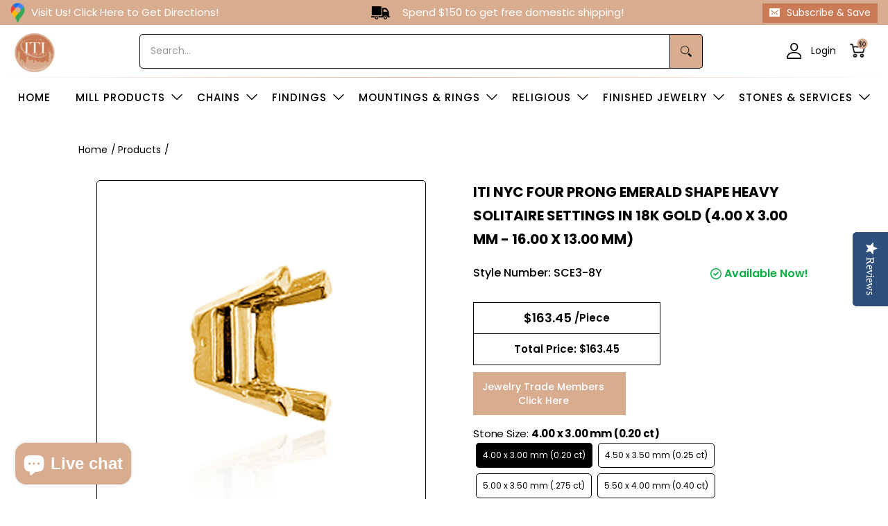

--- FILE ---
content_type: text/html; charset=utf-8
request_url: https://itinyc.com/products/four-prong-emerald-shape-heavy-solitaire-settings-findings-casting-18k-yellow-white-gold-sce
body_size: 83191
content:
<!doctype html><html class="no-js" lang="en" class="fonts-loading">
  <head><meta charset="utf-8">
<meta http-equiv="X-UA-Compatible" content="IE=edge">
<meta name="viewport" content="width=device-width,initial-scale=1"><meta name="description" content="PLEASE ORDER BY THE PIECE. All items are in stock and come semi-polished. We sell 100% genuine 750 18K Gold findings, exceeding the &quot;US Stamping Act.&quot; All sizes are approximate. 100% MONEY BACK GUARANTEE, PLEASE SEE OUR AMAZING RETURN POLICY. IF YOUR ORDER IS PLACED BY 3 PM EST - ORDER WILL SHIP SAME DAY." /><meta name="theme-color" content="#d8ac8f">
<title>ITI NYC Four Prong Emerald Shape Heavy Solitaire Settings in 18K Gold (4.00 x 3.00 mm - 16.00 x 13.00 mm)</title> 
<link rel="canonical" href="https://itinyc.com/products/four-prong-emerald-shape-heavy-solitaire-settings-findings-casting-18k-yellow-white-gold-sce" /><link rel="shortcut icon" href="//itinyc.com/cdn/shop/files/ezgif.com-webp-to-png_1_32x32.png?v=1614291141" type="image/png"><link rel="preconnect" href="https://cdn.shopify.com" crossorigin>
<link rel="preconnect" href="https://fonts.shopifycdn.com" crossorigin>
<link rel="preconnect" href="https://monorail-edge.shopifysvc.com">



<link rel="preload" href="//itinyc.com/cdn/shop/t/25/assets/styles.css?v=37809642547305072241768447162" as="style">
<link href="//itinyc.com/cdn/shop/t/25/assets/ajax-cart.css?v=11328348080834021321767711996" rel="stylesheet" type="text/css" media="all" />


<link href="//itinyc.com/cdn/fonts/poppins/poppins_n6.aa29d4918bc243723d56b59572e18228ed0786f6.woff2" rel="preload" type="font/woff2" as="font" crossorigin>



<link href="//itinyc.com/cdn/fonts/poppins/poppins_n4.0ba78fa5af9b0e1a374041b3ceaadf0a43b41362.woff2" rel="preload" type="font/woff2" as="font" crossorigin>


<link rel="preload" href="//itinyc.com/cdn/shop/t/25/assets/script.header.js?v=54427734274248963261751407740" as="script">
<link rel="preload" href="//itinyc.com/cdn/shop/t/25/assets/script.js?v=84613103825791447941753289571" as="script">
<script src="https://ajax.googleapis.com/ajax/libs/jquery/3.6.0/jquery.min.js"></script><link rel="preload" href="//itinyc.com/cdn/shop/t/25/assets/script.product.js?v=20000828604976981171768404052" as="script">
<link href="//itinyc.com/cdn/shop/files/SCE1_A_Four_Prong_Emerald_Shape_Heavy_Solitaire_Setting_in_14K_Yellow_Gold-18K_Yellow_Gold-rossmetals.com_03d7a24c-0553-4bea-a564-4fdafceaa80e_600x.png?v=1768333567" as="image" rel="preload">





<script src="//itinyc.com/cdn/shop/t/25/assets/ajax-cart.js?v=42462965108171666961768413176" defer="defer"></script>
  <div id="shopify-section-Cart-Drawer" class="shopify-section"><!--ajax cart modal-->
<div class="ajax-cart__modal js-ajax-cart-modal">
    <div class="ajax-cart-modal">
        <!--ajax cart modal close-->
        <div class="ajax-cart-modal__close js-ajax-cart-modal-close">
          <span class="Drawer__Icon">
            <img src="//itinyc.com/cdn/shop/t/25/assets/cart_icon.png?v=121889128040476430691751407738" alt="">
          </span>
           <span class="cart-title-price" aria-hidden="true" data-ajax-cart-bind-state="cart.item_count">YOUR CART: <span class="cart-title-price-main">(0 Item)</span></span>        

          <button class="Drawer__Close Icon-Wrapper--clickable" data-action="close-drawer" data-drawer-id="sidebar-cart" aria-label="Translation missing: en.header.navigation.close_cart"><svg class="Icon Icon--close" role="presentation" viewBox="0 0 16 14">
  <path d="M15 0L1 14m14 0L1 0" stroke="currentColor" fill="none" fill-rule="evenodd"></path>
</svg></button>
        </div>    
      
        <!--end ajax cart modal close-->
        <!--ajax cart modal content-->
        <div class="ajax-cart-modal__content js-ajax-cart-modal-content"></div>
        <!--end ajax cart modal content-->

    </div>

</div>
<!--end ajax cart modal-->

<!--ajax cart drawer-->
<div class="ajax-cart__drawer js-ajax-cart-drawer" id="sidebar-cart">
  <div class="5default-shipping" style="display:none;"><p></p></div>
  <div class="5default-reward" style="display:none;"><p></p></div>
  <div class="5off-shipping" style="display:none;"><p>Spend <span></span> more to receive a 2% Discount</p></div>
  <div class="5off-reward" style="display:none;"><p></p></div>
  <div class="5-dis-shipping" style="display:none;"><p>Spend <span></span> more to receive a 2% Discount</p></div>
  <div class="5-dis-reward" style="display:none;"><p></p></div>
  <div class="7-dis-shipping" style="display:none;"><p>Spend <span></span> more to receive a 4% Discount</p></div>
  <div class="7-dis-reward" style="display:none;"><p><span class="cart-reward-shipping">3%</span> Discount + Free USPS Shipping!</p></div>
  <div class="8-dis-shipping" style="display:none;"><p>Spend <span></span> more to receive a 6% Discount</p></div>
  <div class="8-dis-reward" style="display:none;"><p><span class="cart-reward-shipping">4%</span> Discount + Free USPS Shipping!</p></div>
  <div class="9-dis-shipping" style="display:none;"><p>Spend <span></span> more to receive a 8% Discount</p></div>
  <div class="9-dis-reward" style="display:none;"><p><span class="cart-reward-shipping">6%</span> Discount + Free Ground Shipping</p></div>
  <div class="10-dis-shipping" style="display:none;"><p>Spend <span></span> more to receive a 10% Discount</p></div>
  <div class="10-dis-reward" style="display:none;"><p><span class="cart-reward-shipping">8%</span> Discount +  Free Ground Shipping!</p></div>
  <div class="11-dis-shipping" style="display:none;"><p>Spend <span></span> more to receive a 12% Discount</p></div>
  <div class="11-dis-reward" style="display:none;"><p><span class="cart-reward-shipping">10% </span>Discount + Free 2-Day Shipping!</p></div>
  <div class="12-dis-shipping" style="display:none;"><p>Spend <span></span> more to receive a 14% Discount</p></div>
  <div class="12-dis-reward" style="display:none;"><p><span class="cart-reward-shipping">12% </span>Discount + Free 2-Day Shipping</p></div>
  <div class="13-dis-shipping" style="display:none;"><p>Congrats! Spend <span></span> more to receive a 16% Discount</p> </div>
  <div class="13-dis-reward" style="display:none;"><p><span class="cart-reward-shipping">14%</span> Discount + Free 2-Day Shipping</p></div>
  <div class="above-10k-shipping" style="display:none;"><p>Congrats! You just received a 16% Discount + Free <u>2-Day Shipping</u> <span class="country_direction">(All US)</span>! <br> If purchasing $10,000+, please contact us! Additional discounts could be available!</p></div>
  <div class="above-10k-reward" style="display:none;"><p><span class="cart-reward-shipping">16%</span> Discount + Free 2-Day Shipping <span class="country_direction">(All US)</span>!</p></div>

    <div class="ajax-cart-drawer">
        <!--ajax cart drawer close-->
        <div class="ajax-cart-drawer__close js-ajax-cart-drawer-close">
          <span class="Drawer__Icon">
            <svg xmlns="http://www.w3.org/2000/svg" width="28" height="28" viewBox="0 0 28 28" fill="none">
            <path d="M8.17253 7V5.83333C8.17253 2.61167 10.7842 0 14.0059 0C17.2275 0 19.8392 2.61167 19.8392 5.83333V7H23.3392C23.9836 7 24.5059 7.52234 24.5059 8.16666V26.8333C24.5059 27.4777 23.9836 28 23.3392 28H4.67253C4.0282 28 3.50586 27.4777 3.50586 26.8333V8.16666C3.50586 7.52234 4.0282 7 4.67253 7H8.17253ZM8.17253 9.33333H5.83919V25.6667H22.1726V9.33333H19.8392V11.6667H17.5059V9.33333H10.5059V11.6667H8.17253V9.33333ZM10.5059 7H17.5059V5.83333C17.5059 3.90034 15.9388 2.33333 14.0059 2.33333C12.0728 2.33333 10.5059 3.90034 10.5059 5.83333V7Z" fill="white"/>
            </svg>
          </span>
          <span class="cart-title-price" aria-hidden="true" data-ajax-cart-bind-state="cart.item_count">YOUR CART: <span class="cart-title-price-main">(0 Item)</span></span>
          
          <span class="Drawer__Title Heading u-h4 data-subtotal_header"></span>

          <button class="Drawer__Close Icon-Wrapper--clickable" data-action="close-drawer" data-drawer-id="sidebar-cart">
            <svg xmlns="http://www.w3.org/2000/svg" width="20" height="20" viewBox="0 0 20 20" fill="none"><path d="M19 1L1 19" stroke="black" stroke-width="1.5"/><path d="M1 1L19 19" stroke="black" stroke-width="1.5"/></svg>
          </button>
        </div>
        <!--end ajax cart drawer close--> 
		<div class="free_shipping_box 0" style="display:block">
         <div class="Cart_ShippingNotice" data-threshold="500000">
          <div class="Drawer__Data"><p class="shake_animation">
              <span class="inner_span">Spend $ 250 more and get free shipping!</span>
              
            </p></div>
        </div> 
                         
              
              
              
              <h3 class="free-shipping-title">Free Shipping</h3>
              <div class="shipping-progress " data-maxlength=150000>
              <div class="shipping-progress-bar" data-max-value=>
                  <span class="shipping-progress-fill" style="width: 0%;"></span>
              </div>
              <div class="shipping-progress-mailstone">
                  
                    
                    
                    
                    
                    
                      
                    
                    

                    <span class="shipping-mailstone shipping-mailstone-1" 
                      style="left: 10%;">
                      
                    
                      $150
                    
                    </span>
                
                  
                    
                    
                    
                    
                    
                      
                    
                    

                    <span class="shipping-mailstone shipping-mailstone-2" 
                      style="left: 50%;">
                      
                    
                      $750
                    
                    </span>
                
                  
                    
                    
                    
                    
                    
                      
                    
                    

                    <span class="shipping-mailstone shipping-mailstone-3" 
                      style="left: 95%;">
                      
                    
                      $1500
                    
                    </span>
                
                  
              </div>
              <div class="shipping-progress-mailstone-text">
                  
                    
                    
                    
                    

                      
                
                    
                    
                    
                    
                    
                    
                    
                    <span class="shipping-mailstone-text shipping-mailstone-text-1" style="left:10%;">
                      
                        Free USPS Shipping
                      
                    </span>
                  
                    
                    
                    
                    

                      
                
                    
                    
                    
                    
                    
                    
                    
                    <span class="shipping-mailstone-text shipping-mailstone-text-2" style="left:50%;">
                      
                        Free Ground Shipping
                      
                    </span>
                  
                    
                    
                    
                    

                      
                
                    
                    
                    
                    
                    
                    
                    
                    <span class="shipping-mailstone-text shipping-mailstone-text-3" style="left:100%;">
                      
                        2nd Day Air
                      
                    </span>
                  
              </div>
            </div>       
           
            <div class="free_shipping_progress--">          
            </div>
        
      </div> 
                
              
      <div class="ajax-cart-drawer__content js-ajax-cart-drawer-content"></div>
        <!--ajax cart drawer content-->
      <div class="main_subtotal" style="display: none;">   
        
        <div class="main_cartspecialinstructions">
            <label for="CartSpecialInstructions" class="visually-hidden">Notes for the ITI NYC Team</label>
            <textarea name="note" form="cart" class="input-full " id="CartSpecialInstructions" placeholder="Notes for the ITI NYC Team" value="Notes for the ITI NYC Team" data-cart-notes-textarea></textarea>            
        </div>
        
        <!--end ajax cart drawer content-->
        <form action="/cart" method="post">
        <div class="reward" style="display: none;">
          <div class="reward_title">Your Total Savings:<span class="reward_title_subtotle">$0.00</span></div>
          <div class="reward_message"></div>
        </div>
          
        <div class="cart__item-sub cart__item-row">
          <div class="ajaxcart__subtotal">Subtotal Before Discount</div>
          <div class="data-subtotal_price" data-subtotal>$0.00</div>
        </div>
          <!--ajax cart drawer buttons-->
          <div class="ajax-cart-drawer__buttons">
            <a href="/cart" class="hc-view-cart">View Cart</a>
            <button type="submit" name="checkout" class="btn Cart__Checkout Button Button--primary Button--full cart-shake" aria-label="Checkout">
              <span>Checkout</span>           
              <span class="Button__SeparatorDot"></span>
              <span data-money-convertible class="data-subtotal">
              $0
              </span>
            </button>

          </div>
          
        </form>
     </div>
        <!--end ajax cart drawer buttons-->

    </div>

</div>
<!--end ajax cart drawer-->

<!--ajax cart overlay-->
<div class="ajax-cart__overlay js-ajax-cart-overlay"></div>
<!--end ajax cart overlay-->

<script>
  if($('.ajax-cart-drawer__content').hasClass('Cart__Empty')){  	
  }
  else{  
  $('.ajax-cart-drawer__content').addClass('Cart__Empty');
  }

  // quantity discount slider js end

  async function fetchCartData() {
    try {
      const response = await fetch('/cart.js'); // The endpoint may vary, ensure it's correct for your store
      if (! response.ok) {
        throw new Error(`HTTP error! Status: ${
          response.status
        }`);
      }

      const data = await response.json();
      return data;
    } catch (error) {
      console.error('Fetch error:', error);
      return null; // You may want to handle errors more gracefully based on your application's needs
    }
  }
  
  async function updateDiscountSlider(subtotalPrice) {
    let discountArray = [];
    let discountPriceArray = [];

    let maxIndex = '';

    $('.buy_more_box_save_dis_block').find('span').each(function() {
      let dataDiscount = Number($(this).attr('data-discount'));
      discountArray.push(dataDiscount);
    });
    $('.buy_more_box_save_dis_text').find('span').each(function() {
      let dataPrice = Number($(this).attr('data-price'));
      discountPriceArray.push(dataPrice);
    });

    let matchingValues = discountPriceArray.filter(value => value <= subtotalPrice);
    let matchingValue = '';
    if (matchingValues.length > 0) {
      matchingValue = matchingValues.reduce((max, value) => (
        value > max
          ? value
          : max
      ), matchingValues[0]);

      maxIndex = matchingValues.indexOf(matchingValue);
    }

    $('.buy_more_box_save_dis_block').find('span').each(function() {
      let dataDiscount = Number($(this).attr('data-discount'));
      if (dataDiscount <= discountArray[maxIndex]) {
        $(this).addClass("active")
      } else {
        $(this).removeClass("active")
      }
    });
  }

  let totalCartPrice = '$0.00';
  let subtotalPrice = Number(totalCartPrice.replace(/[^0-9.]/g, ''));
  let cartLength = '0'; 

  if (cartLength > 0) {
    updateDiscountSlider(subtotalPrice);
  }
  
  document.addEventListener('click', function(event) {
    if (event.target.closest('.ajax-cart-drawer')) {
      setTimeout(function() {
        fetchCartData().then(cartData => {
          let updatedTotalCartPrice = Shopify.formatMoney(cartData.items_subtotal_price, theme.moneyFormat).replace(/((\,00)|(\.00))$/g, '');
          let updatedSubtotalPrice = Number(updatedTotalCartPrice.replace(/[^0-9.]/g, ''));
          updateDiscountSlider(updatedSubtotalPrice);
        });
      }, 1000)
    } else {
      var cartDrawer = document.getElementById('sidebar-cart');
      if (cartDrawer.classList.contains('is-open')) {
        setTimeout(function() {
          fetchCartData().then(cartData => {
            let updatedTotalCartPrice = Shopify.formatMoney(cartData.items_subtotal_price, theme.moneyFormat).replace(/((\,00)|(\.00))$/g, '');
            let updatedSubtotalPrice = Number(updatedTotalCartPrice.replace(/[^0-9.]/g, ''));
            updateDiscountSlider(updatedSubtotalPrice);
          });
        }, 1000)
      }
    }
  });

// quantity discount slider js end
</script>
</div>
<style>
  	
  @font-face {
  font-family: Poppins;
  font-weight: 600;
  font-style: normal;
  font-display: swap;
  src: url("//itinyc.com/cdn/fonts/poppins/poppins_n6.aa29d4918bc243723d56b59572e18228ed0786f6.woff2") format("woff2"),
       url("//itinyc.com/cdn/fonts/poppins/poppins_n6.5f815d845fe073750885d5b7e619ee00e8111208.woff") format("woff");
}

  @font-face {
  font-family: Poppins;
  font-weight: 400;
  font-style: normal;
  font-display: swap;
  src: url("//itinyc.com/cdn/fonts/poppins/poppins_n4.0ba78fa5af9b0e1a374041b3ceaadf0a43b41362.woff2") format("woff2"),
       url("//itinyc.com/cdn/fonts/poppins/poppins_n4.214741a72ff2596839fc9760ee7a770386cf16ca.woff") format("woff");
}

  
  :root {
    
    /* DEFAULT COLORS */

	--white:#fff;
    --black:#000;
    --body_font_color:#000000;
    --body_font_color_05:rgba(0, 0, 0, 0.05);
    --body_font_color_25:rgba(0, 0, 0, 0.25);
    --body_font_color_50:rgba(0, 0, 0, 0.5);
    --body_font_color_lighten_15:#262626;
    --body_font_color_darken_10:#000000;
    --body_font_hover_color:#d8ac8f;
    --headline_font_color:#000000;
    --headline_font_color_00:rgba(0, 0, 0, 0.0);
    --headline_font_color_05:rgba(0, 0, 0, 0.05);
    --headline_font_color_08:rgba(0, 0, 0, 0.08);
    --customer_background_color:#ffffff;
    --customer_font_color:#000000;
    --customer_hover_font_color:#d8ac8f;
    --header_background_color:#ffffff;
    --header_font_color:#000000;
    --header_font_color_darken_15:#000000;
    --header_hover_font_color:#d8ac8f;
    --header_hover_font_color_darken_15:#c48256;
    --announcement_background_color:#d8ac8f;
    --announcement_font_color:#ffffff;
    --announcement_hover_font_color:#ffffff;
    --rating_color:#d8ac8f;
    --rating_background_color:#d8ac8f;
    --button_color:#d8ac8f;
    --button_color_25:rgba(216, 172, 143, 0.25);
    --button_color_lighten_30:#ffffff;
    --button_color_darken_15:#c48256;
    --hover_button_color:#ca7a55;
    --line_color:#000000;
    --line_color_05:rgba(0, 0, 0, 0.05);
    --line_color_darken_10:#000000;
    --success_color:#1b6109;
    --error_color:#990000;
    --error_color_00:rgba(153, 0, 0, 0.0);
    --error_color_75:rgba(153, 0, 0, 0.75);
    --section_color_primary:#ffffff;
    --section_color_secondary:#ffffff;
    --badge_color:#d8ac8f;
    --badge_background_color:#ffffff;
    --a11ygrey:#767676;
    
    /* DEFAULT FONTS */

    --headline_font:Poppins, sans-serif;
    --headline_font_fallback:sans-serif;
    --headline_font_weight:600;
  	--headline_font_weight_bold:700;
  	--headline_font_weight_medium:500;
  	--headline_font_style:normal;

    --body_font:Poppins, sans-serif;
    --body_font_fallback:sans-serif;        
    --body_font_weight:400;
    --body_font_weight_bold:700;
    --body_font_weight_medium:500;
  	--body_font_style:normal;
    
    /* SHOP PAY */
    
    --payment-terms-background-color: #fff;
    --color-body-text: #000000;
    --color-body: #fff;
    --color-bg: #fff;
    
    /* DEFAULT ICONS */--square_solid: url("data:image/svg+xml,%3Csvg height='16' width='16' viewBox='0 0 24 24' xmlns='http://www.w3.org/2000/svg' version='1.1' xmlns:xlink='http://www.w3.org/1999/xlink' xmlns:svgjs='http://svgjs.com/svgjs'%3E%3Cg%3E%3Crect x='7' y='7' width='10' height='10' fill='%23d8ac8f' stroke='%23d8ac8f'/%3E%3C/g%3E%3C/svg%3E");
	--square_crossed: url("data:image/svg+xml,%3Csvg height='16' width='16' viewBox='0 0 24 24' xmlns='http://www.w3.org/2000/svg' version='1.1' xmlns:xlink='http://www.w3.org/1999/xlink' xmlns:svgjs='http://svgjs.com/svgjs'%3E%3Cg%3E%3Cpath fill='none' stroke='currentColor' d='M7 16.999L17 6.999'/%3E%3Crect x='7' y='7' width='10' height='10' fill='none' stroke='currentColor'/%3E%3C/g%3E%3C/svg%3E");
    --x_only: url("data:image/svg+xml,%3Csvg height='16' width='16' viewBox='0 0 24 24' xmlns='http://www.w3.org/2000/svg' version='1.1' xmlns:xlink='http://www.w3.org/1999/xlink' xmlns:svgjs='http://svgjs.com/svgjs'%3E%3Cg%3E%3Cpath fill='none' stroke='%23d8ac8f' d='M7 16.999L17 6.999' style='stroke-linecap: square;'/%3E%3Cpath fill='none' stroke='%23d8ac8f' d='M17 16.999L7 6.999' style='stroke-linecap: square;'/%3E%3Crect x='-110' y='4.058' width='5.57' height='5.57' style='fill: rgb(216, 216, 216); stroke-linecap: square;'/%3E%3C/g%3E%3C/svg%3E");
	--box: url("data:image/svg+xml,%3Csvg height='16' width='16' viewBox='0 0 24 24' xmlns='http://www.w3.org/2000/svg' version='1.1' xmlns:xlink='http://www.w3.org/1999/xlink' xmlns:svgjs='http://svgjs.com/svgjs'%3E%3Cg%3E%3Cpath d='M0.500 0.499 L23.500 0.499 L23.500 23.499 L0.500 23.499 Z' fill='none' stroke='currentColor'/%3E%3C/g%3E%3C/svg%3E");
    --box_check: url("data:image/svg+xml,%3Csvg height='16' width='16' viewBox='0 0 24 24' xmlns='http://www.w3.org/2000/svg' version='1.1' xmlns:xlink='http://www.w3.org/1999/xlink' xmlns:svgjs='http://svgjs.com/svgjs'%3E%3Cg transform='matrix(1,0,0,1,0,0)'%3E%3Cpath d='M18 6.999L11 16.499 6 12.499' fill='none' stroke='%23d8ac8f' style='stroke-width: 2px;'%3E%3C/path%3E%3Cpath d='M0.500 0.499 L23.500 0.499 L23.500 23.499 L0.500 23.499 Z' fill='none' stroke='currentColor'/%3E%3C/g%3E%3C/svg%3E");
	--circle: url("data:image/svg+xml,%3Csvg height='16' width='16' viewBox='0 0 24 24' xmlns='http://www.w3.org/2000/svg' version='1.1' xmlns:xlink='http://www.w3.org/1999/xlink' xmlns:svgjs='http://svgjs.com/svgjs'%3E%3Cg%3E%3Cpath d='M0.500 11.999 A11.500 11.500 0 1 0 23.500 11.999 A11.500 11.500 0 1 0 0.500 11.999 Z' fill='none' stroke='currentColor'/%3E%3C/g%3E%3C/svg%3E");
    --circle_check: url("data:image/svg+xml,%3Csvg height='16' width='16' viewBox='0 0 24 24' xmlns='http://www.w3.org/2000/svg' version='1.1' xmlns:xlink='http://www.w3.org/1999/xlink' xmlns:svgjs='http://svgjs.com/svgjs'%3E%3Cg transform='matrix(1,0,0,1,0,0)'%3E%3Cpath d='M18 6.999L11 16.499 6 12.499' fill='none' stroke='%23d8ac8f' style='stroke-width: 2px;'%3E%3C/path%3E%3Cpath d='M0.500 11.999 A11.500 11.500 0 1 0 23.500 11.999 A11.500 11.500 0 1 0 0.500 11.999 Z' fill='none' stroke='currentColor'/%3E%3C/g%3E%3C/svg%3E");
    --plus: url("data:image/svg+xml,%3Csvg viewBox='0 0 24 24' xmlns='http://www.w3.org/2000/svg' version='1.1' xmlns:xlink='http://www.w3.org/1999/xlink' xmlns:svgjs='http://svgjs.com/svgjs'%3E%3Cg%3E%3Cpath d='M12 6L12 18' fill='none' stroke='%23ffffff' stroke-linecap='round' stroke-linejoin='round' style='stroke-width: 1.5px;'/%3E%3Cpath d='M18 12L6 12' fill='none' stroke='%23ffffff' stroke-linecap='round' stroke-linejoin='round' style='stroke-width: 1.5px;'/%3E%3C/g%3E%3C/svg%3E");
    --minus: url("data:image/svg+xml,%3Csvg viewBox='0 0 24 24' xmlns='http://www.w3.org/2000/svg' version='1.1' xmlns:xlink='http://www.w3.org/1999/xlink' xmlns:svgjs='http://svgjs.com/svgjs'%3E%3Cg%3E%3Cpath d='M18 12L6 12' fill='none' stroke='%23ffffff' stroke-linecap='round' stroke-linejoin='round' style='stroke-width: 1.5px;'/%3E%3C/g%3E%3C/svg%3E");
    --times_w: url("data:image/svg+xml,%3Csvg viewBox='0 0 24 24' xmlns='http://www.w3.org/2000/svg' version='1.1' xmlns:xlink='http://www.w3.org/1999/xlink' xmlns:svgjs='http://svgjs.com/svgjs'%3E%3Cg%3E%3Cpath d='M 5 5 L 19 19' fill='none' stroke='%23ffffff' stroke-linecap='round' stroke-linejoin='round' stroke-width='3px'/%3E%3Cpath d='M 19 5 L 5 19' fill='none' stroke='%23ffffff' stroke-linecap='round' stroke-linejoin='round' stroke-width='3px'/%3E%3C/g%3E%3C/svg%3E");
    --times_r: url("data:image/svg+xml,%3Csvg viewBox='0 0 24 24' xmlns='http://www.w3.org/2000/svg' version='1.1' xmlns:xlink='http://www.w3.org/1999/xlink' xmlns:svgjs='http://svgjs.com/svgjs'%3E%3Cg%3E%3Cpath d='M 5 5 L 19 19' fill='none' stroke='%23990000' stroke-linecap='round' stroke-linejoin='round' stroke-width='3px'/%3E%3Cpath d='M 19 5 L 5 19' fill='none' stroke='%23990000' stroke-linecap='round' stroke-linejoin='round' stroke-width='3px'/%3E%3C/g%3E%3C/svg%3E");
    --times_g: url("data:image/svg+xml,%3Csvg viewBox='0 0 24 24' xmlns='http://www.w3.org/2000/svg' version='1.1' xmlns:xlink='http://www.w3.org/1999/xlink' xmlns:svgjs='http://svgjs.com/svgjs'%3E%3Cg%3E%3Cpath d='M 5 5 L 19 19' fill='none' stroke='%23000000' stroke-linecap='round' stroke-linejoin='round' stroke-width='3px'/%3E%3Cpath d='M 19 5 L 5 19' fill='none' stroke='%23000000' stroke-linecap='round' stroke-linejoin='round' stroke-width='3px'/%3E%3C/g%3E%3C/svg%3E");
    --open_plus: url("data:image/svg+xml,%3Csvg height='18' width='18' viewBox='0 0 24 24' xmlns='http://www.w3.org/2000/svg' version='1.1' xmlns:xlink='http://www.w3.org/1999/xlink' xmlns:svgjs='http://svgjs.com/svgjs'%3E%3Cg%3E%3Cpath d='M12 6L12 18' fill='none' stroke='%23ffffff' stroke-linecap='round' stroke-linejoin='round' style='stroke-width: 2.5px;'/%3E%3Cpath d='M18 12L6 12' fill='none' stroke='%23ffffff' stroke-linecap='round' stroke-linejoin='round' style='stroke-width: 2.5px;'/%3E%3C/g%3E%3C/svg%3E");
    --open_minus: url("data:image/svg+xml,%3Csvg height='18' width='18' viewBox='0 0 24 24' xmlns='http://www.w3.org/2000/svg' version='1.1' xmlns:xlink='http://www.w3.org/1999/xlink' xmlns:svgjs='http://svgjs.com/svgjs'%3E%3Cg%3E%3Cpath d='M18 12L6 12' fill='none' stroke='%23ffffff' stroke-linecap='round' stroke-linejoin='round' style='stroke-width: 2.5px;'/%3E%3C/g%3E%3C/svg%3E");
    --open_plus_header: url("data:image/svg+xml,%3Csvg height='18' width='18' viewBox='0 0 24 24' xmlns='http://www.w3.org/2000/svg' version='1.1' xmlns:xlink='http://www.w3.org/1999/xlink' xmlns:svgjs='http://svgjs.com/svgjs'%3E%3Cg%3E%3Cpath d='M12 6L12 18' fill='none' stroke='%23000000' stroke-linecap='round' stroke-linejoin='round' style='stroke-width: 2.5px;'/%3E%3Cpath d='M18 12L6 12' fill='none' stroke='%23000000' stroke-linecap='round' stroke-linejoin='round' style='stroke-width: 2.5px;'/%3E%3C/g%3E%3C/svg%3E");
    --open_minus_header: url("data:image/svg+xml,%3Csvg height='18' width='18' viewBox='0 0 24 24' xmlns='http://www.w3.org/2000/svg' version='1.1' xmlns:xlink='http://www.w3.org/1999/xlink' xmlns:svgjs='http://svgjs.com/svgjs'%3E%3Cg%3E%3Cpath d='M18 12L6 12' fill='none' stroke='%23000000' stroke-linecap='round' stroke-linejoin='round' style='stroke-width: 2.5px;'/%3E%3C/g%3E%3C/svg%3E");
    --open_plus_rev: url("data:image/svg+xml,%3Csvg height='18' width='18' viewBox='0 0 24 24' xmlns='http://www.w3.org/2000/svg' version='1.1' xmlns:xlink='http://www.w3.org/1999/xlink' xmlns:svgjs='http://svgjs.com/svgjs'%3E%3Cg%3E%3Cpath d='M12 6L12 18' fill='none' stroke='%23d8ac8f' stroke-linecap='round' stroke-linejoin='round' style='stroke-width: 2.5px;'/%3E%3Cpath d='M18 12L6 12' fill='none' stroke='%23d8ac8f' stroke-linecap='round' stroke-linejoin='round' style='stroke-width: 2.5px;'/%3E%3C/g%3E%3C/svg%3E");
    --open_minus_rev_a: url("data:image/svg+xml,%3Csvg height='18' width='18' viewBox='0 0 24 24' xmlns='http://www.w3.org/2000/svg' version='1.1' xmlns:xlink='http://www.w3.org/1999/xlink' xmlns:svgjs='http://svgjs.com/svgjs'%3E%3Cg%3E%3Cpath d='M 0.75 12.016 C 0.75 20.677 10.125 26.089 17.625 21.759 C 21.105 19.749 23.25 16.036 23.25 12.016 C 23.25 3.356 13.875 -2.056 6.375 2.274 C 2.895 4.284 0.75 7.997 0.75 12.016 Z' fill='%23ffffff' stroke='%23d8ac8f' style='stroke-width: 1.5px;'/%3E%3Cpath d='M18 12L6 12' fill='none' stroke='%23d8ac8f' stroke-linecap='round' stroke-linejoin='round' style='stroke-width: 2.5px;'/%3E%3C/g%3E%3C/svg%3E");
    --open_minus_rev_b: url("data:image/svg+xml,%3Csvg height='18' width='18' viewBox='0 0 24 24' xmlns='http://www.w3.org/2000/svg' version='1.1' xmlns:xlink='http://www.w3.org/1999/xlink' xmlns:svgjs='http://svgjs.com/svgjs'%3E%3Cg%3E%3Cpath d='M18 12L6 12' fill='none' stroke='%23d8ac8f' stroke-linecap='round' stroke-linejoin='round' style='stroke-width: 2.5px;'/%3E%3C/g%3E%3C/svg%3E");
    --arrow_down: url("data:image/svg+xml,%3Csvg height='20' width='20' viewBox='0 0 24 24' xmlns='http://www.w3.org/2000/svg' version='1.1' xmlns:xlink='http://www.w3.org/1999/xlink' xmlns:svgjs='http://svgjs.com/svgjs'%3E%3Cg%3E%3Cpath d='M 4 8.5 L 12 15.5 C 12 15.5 12 15.5 12 15.5 L 20.03 8.521' fill='none' stroke='%23ffffff' stroke-linecap='round' stroke-linejoin='round' stroke-width='6px'/%3E%3Cpath d='M 4 8.5 L 11.985 15.487 C 11.985 15.487 11.985 15.487 11.985 15.487 L 20 8.521' fill='none' stroke='%23262626' stroke-linecap='round' stroke-linejoin='round' stroke-width='2px'/%3E%3C/g%3E%3C/svg%3E");
    --bell: url("data:image/svg+xml,%3Csvg height='14' width='14' viewBox='0 0 24 24' xmlns='http://www.w3.org/2000/svg' version='1.1' xmlns:xlink='http://www.w3.org/1999/xlink' xmlns:svgjs='http://svgjs.com/svgjs'%3E%3Cg%3E%3Cpath d='M18.5,19.5V15a6.5,6.5,0,0,0-4-6,2.5,2.5,0,0,0-5,0,6.5,6.5,0,0,0-4,6v4.5a2,2,0,0,1-2,2h17A2,2,0,0,1,18.5,19.5Z' fill='none' stroke='%23990000' stroke-linecap='round' stroke-linejoin='round'%3E%3C/path%3E%3Cpath d='M14,21.5a2,2,0,1,1-4,0' fill='none' stroke='%23990000' stroke-linecap='round' stroke-linejoin='round'%3E%3C/path%3E%3Cpath d='M3.5,9A5.5,5.5,0,0,1,9,3.5' fill='none' stroke='%23990000' stroke-linecap='round' stroke-linejoin='round'%3E%3C/path%3E%3Cpath d='M.5,9A8.5,8.5,0,0,1,9,.5' fill='none' stroke='%23990000' stroke-linecap='round' stroke-linejoin='round'%3E%3C/path%3E%3Cpath d='M20.5,9A5.5,5.5,0,0,0,15,3.5' fill='none' stroke='%23990000' stroke-linecap='round' stroke-linejoin='round'%3E%3C/path%3E%3Cpath d='M23.5,9A8.5,8.5,0,0,0,15,.5' fill='none' stroke='%23990000' stroke-linecap='round' stroke-linejoin='round'/%3E%3C/g%3E%3C/svg%3E");
        
    /* DEFAULT SIZES */
  
	--base:16px;
    --xx_small:calc(var(--base) * 0.75);	/* p  / 12 */
    --x_small:calc(var(--base) * 0.875);	/* h6 / 14 */
    --small:var(--base);					/* h5 / 16 */
    --medium:calc(var(--base) * 1.125);		/* h4 / 18 */
    --large:calc(var(--base) * 1.625);		/* h3 / 26 */
    --x_large:calc(var(--base) * 2.125);	/* h2 / 34 */
    --xx_large:calc(var(--base) * 3);		/* h1 / 48 */

    --master_spacing:20px;
    --swatches:36px;
    --stars:16;
    --star_spacing: 2;
  	--star_size: calc(var(--stars) * 1.5);
    
  }.badge {
    height:36px;
    padding:4px;
    width:36px;
  }
  
  .placeholder-svg-background {background-image:url('data:image/svg+xml,%3Csvg xmlns=%22http://www.w3.org/2000/svg%22 viewBox=%220 0 1052 400%22%3E%3Cpath d=%22M103 177.9c0-.3-.2-.5-.4-.7-.2-.2-.5-.2-.8-.2l-13.4 3.1c-.3.1-.6.3-.7.6l-.7 2c-.7 1.9-2.6 2.6-3.6 2.9-1.2.3-2.5.6-3.8.9-6.3 1.5-14.1 3.3-21.4 6.6-6.8-6.3-12.7-11.1-15.7-13.5-.5-.4-1.2-.6-1.8-.5-.6.1-1.1.4-1.5.8-.5.3-2.1 1.5-2.8 3.7-2.9 9.4 1.8 15.3 7 19.9-4.9 5.5-8.1 12.9-8.1 22.9 0 36.1 20.1 42.8 33.4 47.3 8.1 2.7 12.7 4.5 12.7 9.6 0 5.4-5.4 7.2-12.8 9.7-14.1 4.7-33.3 11.1-33.3 47.2 0 10.2 3.3 17.7 8.4 23.2-5.3 4.6-10.2 10.6-7.3 20.1.7 2.2 2.2 3.3 2.8 3.7.4.4.9.7 1.5.8h.3c.5 0 1.1-.2 1.5-.5 3.1-2.4 9.2-7.4 16.1-13.9 7.2 3.2 14.9 5 21 6.4 1.4.3 2.6.6 3.8.9 1.1.3 2.9 1 3.6 2.9l.7 2c.1.3.4.6.7.6l13.4 3.1h.2c.2 0 .4-.1.6-.2.2-.2.4-.4.4-.7 6.9-50.3.2-77.3-3.8-93.4-1.3-5.3-2.3-9.2-2.3-12.1s.9-6.8 2.3-12.1c4.1-15.9 10.7-42.8 3.8-93.1zm-64.8 6.4c.5-1.8 2-2.6 2-2.7l.3-.3c.1-.1.2-.2.3-.2.1 0 .2 0 .3.1 2.8 2.3 8.5 6.8 15 12.8-4.2 2.1-8.1 4.7-11.5 8-6.5-5.7-8.4-11-6.4-17.7zm3 201.6c-.1.1-.3.1-.3.1-.1 0-.2 0-.3-.2l-.3-.3s-1.5-.9-2-2.7c-2.1-6.9-.1-12.1 6.8-18.1 3.4 3.3 7.4 5.8 11.6 7.9-6.8 6.3-12.5 11-15.5 13.3zM95 283.3c0 3.2 1 7.1 2.3 12.6 3.9 15.8 10.5 42.3 3.9 91.5l-11.8-2.7-.5-1.5c-.7-2-2.6-3.5-5-4.2-1.2-.3-2.5-.6-3.9-.9-16-3.7-42.8-10-42.8-37.9 0-34.6 18.5-40.8 32-45.3 7.6-2.5 14.2-4.7 14.2-11.6 0-6.8-6.5-8.9-14.1-11.5-13.5-4.5-32.1-10.7-32.1-45.4 0-27.9 26.8-34.2 42.8-37.9 1.4-.3 2.7-.6 3.9-.9 2.5-.6 4.3-2.1 5-4.2l.5-1.5 11.8-2.7c6.6 49.3 0 75.7-3.9 91.5-1.3 5.5-2.3 9.4-2.3 12.6z%22/%3E%3Cpath d=%22M96 372c-1.6 0-2.5 2.8-2.5 5.6s.8 5.6 2.5 5.6 2.5-2.8 2.5-5.6-.9-5.6-2.5-5.6zm0 10.2c-.6 0-1.5-1.8-1.5-4.6s.9-4.6 1.5-4.6 1.5 1.8 1.5 4.6-.9 4.6-1.5 4.6zm0-187.5c1.6 0 2.5-2.8 2.5-5.6s-.8-5.6-2.5-5.6-2.5 2.8-2.5 5.6c0 2.9.9 5.6 2.5 5.6zm0-10.1c.6 0 1.5 1.8 1.5 4.6s-.9 4.6-1.5 4.6-1.5-1.8-1.5-4.6.9-4.6 1.5-4.6zM83.5 296.7c-18.6.8-43.3 5.7-43.3 40.1 0 10.6 3.2 19 9.4 24.8 5 4.7 14.3 9.9 31 9.9 1.8 0 3.6-.1 5.6-.2 6.5-.4 11.9-4.9 13.4-11.1 1.6-6.5 6.1-29.8-4.5-56-1.9-4.7-6.6-7.6-11.6-7.5zm-42.3 40.1c0-33.2 23.8-38.2 41.9-39-.1.2-.2.3-.2.6.2 4.8.4 9.3.6 13.7-.1 23.6-15.1 33.9-28.4 43-2 1.4-3.9 2.6-5.7 4-.2.2-.4.4-.4.6-5.2-5.6-7.8-13.3-7.8-22.9zm8.9 24c.2 0 .3-.1.4-.2 1.8-1.3 3.6-2.6 5.6-3.9 10.8-7.4 23.8-16.3 28-33.3.4 5.8.8 11.1 1.1 15.7-4.8 8.6-12.2 17.7-22.6 27.8-.3.2-.3.6-.3.9-4.5-1.5-8.7-3.7-12.2-6.9.1-.1.1-.1 0-.1zm36 9.5c-5.5.4-14 .3-22-2 9.5-9.3 16.5-17.8 21.4-25.8 1.4 16.4 2.6 26.8 2.6 26.9 0 .2.1.4.2.5-.7.3-1.4.4-2.2.4zm12.5-10.4c-1.1 4.5-4.3 7.9-8.5 9.5v-.2c0-.1-1.4-11.8-2.9-30-.6-7.5-1.3-16.7-1.8-27.3v-.6c0-.1 0-.2-.1-.2-.2-4.1-.4-8.4-.5-12.9 0-.2-.1-.3-.2-.5 4.1.3 7.8 2.9 9.4 6.8 10.7 25.9 6.2 49 4.6 55.4zm1-153c-1.6-6.2-7-10.7-13.4-11.1-20.3-1.3-31.1 4.6-36.6 9.7-6.2 5.8-9.4 14.2-9.4 24.8 0 34.3 24.7 39.3 43.3 40.1h.5c4.8 0 9.3-3 11.1-7.5 10.6-26.2 6.1-49.5 4.5-56zM81 196.6c1.9 0 3.6.1 5.1.2.8.1 1.6.2 2.4.4-.2.2-.3.4-.3.6 0 .1-1.2 10.5-2.6 26.9-4.9-8.1-12-16.5-21.4-25.8-.1-.1-.1-.1-.2-.1 5.8-1.7 11.9-2.2 17-2.2zm-39.8 33.7c0-9.6 2.6-17.3 7.8-22.8 0 .3.1.6.4.8 1.7 1.3 3.5 2.5 5.4 3.8 13.6 9.4 29.1 20.1 28.1 45.6-.2 4.2-.2 7.3-.3 11.2 0 .2.1.3.1.5-18.1-.9-41.5-6.1-41.5-39.1zm43.2 39.1c.1-.1.2-.3.2-.5 0-3.9.1-7 .3-11.2 1-26.6-15.6-38.1-29-47.3-1.9-1.3-3.6-2.5-5.3-3.7-.2-.1-.4-.2-.6-.2l.2-.2c3.5-3.3 7.8-5.5 12.3-7-.2.4-.1.8.2 1.1 10.4 10.2 17.8 19.3 22.7 28.1 3 5.4 4.7 10.3 5.1 14.6.6 7.1 1.2 13 2 20.4 0 .4.4.8.8.8-1.9 3-5.3 4.9-8.9 5.1zm10-7.5c-.7-6.8-1.3-12.5-1.9-19.1-.4-4.5-2.2-9.6-5.2-15.1 1.4-18 2.8-29.6 2.8-29.7v-.3c4.2 1.6 7.4 5 8.5 9.5 1.6 6.3 6 29.1-4.2 54.7zM204.6 71.5c16 0 29.1-13 29.1-29.1s-13-29.1-29.1-29.1-29.1 13-29.1 29.1 13.1 29.1 29.1 29.1zm0-57.1c15.5 0 28.1 12.6 28.1 28.1 0 15.5-12.6 28.1-28.1 28.1S176.5 58 176.5 42.5c0-15.5 12.6-28.1 28.1-28.1z%22/%3E%3Cpath d=%22M227.5 42.7c0 .3.2.5.5.5h3.1c.3 0 .5-.2.5-.5s-.2-.5-.5-.5H228c-.3 0-.5.3-.5.5zm-49.4.5h3.1c.3 0 .5-.2.5-.5s-.2-.5-.5-.5h-3.1c-.3 0-.5.2-.5.5s.2.5.5.5zm26.2 22.2c-.3 0-.5.2-.5.5V69c0 .3.2.5.5.5s.5-.2.5-.5v-3.1c0-.3-.2-.5-.5-.5zm0-45.9c.3 0 .5-.2.5-.5v-3.1c0-.3-.2-.5-.5-.5s-.5.2-.5.5V19c0 .3.2.5.5.5zm12.4 42.9c-.1-.2-.4-.3-.7-.2-.2.1-.3.4-.2.7l1.6 2.7c.1.2.3.2.4.2.1 0 .2 0 .2-.1.2-.1.3-.4.2-.7l-1.5-2.6zm-24.2-39.9c.1.2.3.2.4.2.1 0 .2 0 .2-.1.2-.1.3-.4.2-.7l-1.6-2.7c-.1-.2-.4-.3-.7-.2-.2.1-.3.4-.2.7l1.7 2.8zm-8.3 31.1l-2.8 1.6c-.2.1-.3.4-.2.7.1.2.3.2.4.2.1 0 .2 0 .2-.1l2.8-1.6c.2-.1.3-.4.2-.7 0-.1-.4-.2-.6-.1zm40.6-22.3c.1 0 .2 0 .2-.1l2.8-1.6c.2-.1.3-.4.2-.7-.1-.2-.4-.3-.7-.2l-2.8 1.6c-.2.1-.3.4-.2.7.1.2.3.3.5.3zm3 24l-2.8-1.6c-.2-.1-.5-.1-.7.2-.1.2-.1.5.2.7l2.8 1.6c.1 0 .2.1.2.1.2 0 .3-.1.4-.2.2-.4.2-.7-.1-.8zm-46.4-25.7l2.8 1.6c.1 0 .2.1.2.1.2 0 .3-.1.4-.2.1-.2.1-.5-.2-.7l-2.8-1.6c-.2-.1-.5-.1-.7.2s.1.5.3.6zm11.8 32.6c-.2-.1-.5-.1-.7.2l-1.6 2.8c-.1.2-.1.5.2.7.1 0 .2.1.2.1.2 0 .3-.1.4-.2l1.6-2.8c.2-.4.1-.7-.1-.8zM216 22.7c.1 0 .2.1.2.1.2 0 .3-.1.4-.2l1.6-2.8c.1-.2.1-.5-.2-.7-.2-.1-.5-.1-.7.2l-1.6 2.8c0 .1.1.4.3.6zm-12.9 19.1s.1 0 .1.1c-.1.2-.1.5-.1.7l1.4 11.2c.1 1.1.4 2.2.9 3.2l.9 1.9c.1.2.3.3.5.3h.1c.2 0 .4-.2.4-.4l.3-2.1c.2-1.1.2-2.4.1-3.6l-1.2-10h13.2c2 0 4 0 5.9-.5.2-.1.4-.1.4-.4 0-.2-.2-.4-.4-.4-1.9-.5-3.9-.7-5.9-.7h-14c-.3-.3-.7-.4-1.2-.3-.3 0-.5.1-.7.3 0 0 0-.1-.1-.1l-18.1-14.8c-.2-.2-.5-.1-.7.1-.2.2-.1.5.1.7l18.1 14.8zm16.5.4c1.1 0 2.2-.2 3.3 0-1.1.2-2.2 0-3.3 0h-13.4 13.4z%22/%3E%3Cpath d=%22M211.3 38.3c.3 0 .5-.2.5-.5V27c0-.3-.2-.5-.5-.5s-.5.2-.5.5v10.9c0 .2.2.4.5.4zm-3-2.1c.3 0 .5-.2.5-.5v-6.5c0-.3-.2-.5-.5-.5s-.5.2-.5.5v6.5c0 .2.2.5.5.5zm-57.7-2h5.9c.3 0 .5-.2.5-.5s-.2-.5-.5-.5h-5.9c-.3 0-.5.2-.5.5s.2.5.5.5zm-8.1 5h2.4c.3 0 .5-.2.5-.5s-.2-.5-.5-.5h-2.4c-.3 0-.5.2-.5.5s.3.5.5.5zm13.1 4.5c0 .3.2.5.5.5h2.8c.3 0 .5-.2.5-.5s-.2-.5-.5-.5h-2.8c-.2 0-.5.3-.5.5zm-13.8 6.5h4c.3 0 .5-.2.5-.5s-.2-.5-.5-.5h-4c-.3 0-.5.2-.5.5s.2.5.5.5zm6.9 0h1.5c.3 0 .5-.2.5-.5s-.2-.5-.5-.5h-1.5c-.3 0-.5.2-.5.5s.3.5.5.5zm-34.9-16h5.9c.3 0 .5-.2.5-.5s-.2-.5-.5-.5h-5.9c-.3 0-.5.2-.5.5s.2.5.5.5zm-6.4 0h2.1c.3 0 .5-.2.5-.5s-.2-.5-.5-.5h-2.1c-.3 0-.5.2-.5.5s.3.5.5.5zm-11.3 0h5.3c.3 0 .5-.2.5-.5s-.2-.5-.5-.5h-5.3c-.3 0-.5.2-.5.5s.2.5.5.5zm20.4 9.5c0 .3.2.5.5.5h7.7c.3 0 .5-.2.5-.5s-.2-.5-.5-.5H117c-.3 0-.5.3-.5.5zm-4.8.5h2c.3 0 .5-.2.5-.5s-.2-.5-.5-.5h-2c-.3 0-.5.2-.5.5s.3.5.5.5zm-11.8 5.5c0 .3.2.5.5.5h5.5c.3 0 .5-.2.5-.5s-.2-.5-.5-.5h-5.5c-.3 0-.5.3-.5.5zM83.3 34.2h5.1c.3 0 .5-.2.5-.5s-.2-.5-.5-.5h-5.1c-.3 0-.5.2-.5.5s.3.5.5.5zm9 4h4.1c.3 0 .5-.2.5-.5s-.2-.5-.5-.5h-4.1c-.3 0-.5.2-.5.5s.3.5.5.5zm-9.5 1h2.4c.3 0 .5-.2.5-.5s-.2-.5-.5-.5h-2.4c-.3 0-.5.2-.5.5s.2.5.5.5zm-9.2-1h4.1c.3 0 .5-.2.5-.5s-.2-.5-.5-.5h-4.1c-.3 0-.5.2-.5.5s.2.5.5.5zm14 11.5c0 .3.2.5.5.5h1.5c.3 0 .5-.2.5-.5s-.2-.5-.5-.5h-1.5c-.3 0-.5.3-.5.5z%22/%3E%3Cpath d=%22M54.8 56.8v-.3c0-.1-.2-.3-.2-.3h5.2v1.5c0 1.3 1 2.5 2.3 2.5h6.7c1.3 0 2-1.2 2-2.5v-1.4h57v1.3c0 1.3 1.2 2.5 2.5 2.5h6.7c1.3 0 2.8-1.2 2.8-2.5v-1.5h28.5c.5 3 3.1 6 6.4 6h3.3c5.3 7 13.5 12.1 22.9 13.2.4 1.7 1.9 3 3.7 3s3.4-1.4 3.7-3.1c9.5-1.1 17.7-6 23-13.4.2.1.3.3.5.3h3.4c2.8 0 5.2-2 6.1-5H283l79.2.1c2.2 0 4.4-.6 6.3-1.8 4.5-3 10-7.5 10-12.6s-5.4-9.7-10-12.6c-1.9-1.2-4-1.8-6.3-1.8l-120.5.1c-.5-3.1-3.1-5.4-6.4-5.4h-3.8c-.1 0-.2-.1-.3-.1-6-8.2-15.7-13.5-26.7-13.5-10.9 0-20.6 5.6-26.6 13.6h-3.3c-2.8 0-5.2 2-6.1 4h-28.8V26c0-1.3-1.4-2.8-2.8-2.8h-6.7c-1.3 0-2.5 1.4-2.5 2.8v1.3h-57V26c0-1.3-.6-2.8-2-2.8H62c-1.3 0-2.3 1.4-2.3 2.8v1.2h-5V27c0-3.3-2.8-5.7-6.1-5.7H31.2c-3.3 0-6.4 2.4-6.4 5.7v29.8c0 3.3 3.1 5.5 6.4 5.5h17.5c3.3-.1 6.1-2.3 6.1-5.5zm149.8 20.4c-1.2 0-2.3-.8-2.7-1.9.9.1 1.8.1 2.7.1s1.8 0 2.7-.1c-.4 1.1-1.4 1.9-2.7 1.9zM367.4 32c3.4 2.2 9.1 6.6 9.1 11 0 2.8-2.3 5.4-4.8 7.6-.1-.1-.2-.4-.4-.4h-7.1c-.3 0-.5.2-.5.5s.2.5.5.5h6.6c-1.2 1-2.3 1.9-3.3 2.6-1.5 1-3.3 1.6-5.2 1.6l-120.4.1V35.2h2.7c.3 0 .5-.2.5-.5s-.2-.5-.5-.5h-2.7v-3.7h120.4c1.7 0 3.5.5 5.1 1.5zm-132-6.8c2.5 0 4.4 1.8 4.4 4.2v25.9c0 2.5-2 4.8-4.4 4.8h-2.8c3.2-5 5-11.1 5-17.5s-1.8-12.5-5-17.5h2.8zm-30.8-13.7c17.1 0 31 13.9 31 31s-13.9 31-31 31-31-13.9-31-31 13.9-31 31-31zm-30 13.7h2c-3.2 5-5 11.1-5 17.5s1.8 12.5 5 17.5h-2c-2.5 0-4.9-2.4-4.9-4.8V29.5c.1-2.5 2.5-4.3 4.9-4.3zm-6.8 4v20h-2.3c-.3 0-.5.2-.5.5s.2.5.5.5h2.3v4h-28v-25h28zm-30 28.6c0 .2-.2.4-.4.4h-7.1c-.2 0-.4-.2-.4-.4V25.7c0-.2.2-.4.4-.4h7.1c.2 0 .4.2.4.4v32.1zm-10-28.4v7.9h-4.1c-.3 0-.5.2-.5.5s.2.5.5.5h4.1v16.1h-57v-25h57zm-58 28.4c0 .2-.2.4-.4.4h-7.1c-.2 0-.4-.2-.4-.4V25.7c0-.2.2-.4.4-.4h7.1c.2 0 .4.2.4.4v32.1zm-10-3.6H49c-1.9 0-3.2-1.4-3.2-3.2v-5.6c0-.1-.2-.1-.2-.1h7.2v2.6c0 .6.4 1 1 1s1-.4 1-1v-12c0-.6-.4-1-1-1s-1 .4-1 1v2.3h-7v-5.5c0-1.8 1.4-3.5 3.2-3.5h10.8v25zm-16-21.5v5.5h-13V27.4c0-.7.5-1.1 1.2-1.1h15.9c.7 0 1.3 0 1.3 1H49c-3-.1-5.2 2.5-5.2 5.4zm-13.4 7.5h22.4v3H30.4c-.4 0-.6-.6-.6-1v-.8c0-.3.2-1.2.6-1.2zm.4 5h12.9s.1 0 .1.1V51c0 3 2.3 5.2 5.2 5.2h.2c0 1-.6 1-1.3 1H32c-.7 0-1.2-.1-1.2-.9V45.2zm-4 11.6V27c0-2.2 2.2-3.7 4.4-3.7h17.5c2.2 0 4.1 1.6 4.1 3.7v.3h-2.6c0-1-1.1-2-2.3-2H32c-1.3 0-2.2.8-2.2 2.1v11.5c-1 .3-2 1.4-2 2.6v.8c0 1.3 1 2.3 2 2.6v11.5c0 1.3.9 1.9 2.2 1.9h15.9c1.3 0 2.3-1 2.3-2h2.4s.1.2.1.3v.3c0 2.2-1.9 3.5-4.1 3.5H31.2c-2.2-.2-4.4-1.5-4.4-3.6z%22/%3E%3Cpath d=%22M246.9 51.2h5.9c.3 0 .5-.2.5-.5s-.2-.5-.5-.5h-5.9c-.3 0-.5.2-.5.5s.2.5.5.5zm25.5 0h3.9c.3 0 .5-.2.5-.5s-.2-.5-.5-.5h-3.9c-.3 0-.5.2-.5.5s.3.5.5.5zm5.8-4.5c0 .3.2.5.5.5h2.4c.3 0 .5-.2.5-.5s-.2-.5-.5-.5h-2.4c-.2 0-.5.3-.5.5zm-22.4-5.5h5.3c.3 0 .5-.2.5-.5s-.2-.5-.5-.5h-5.3c-.3 0-.5.2-.5.5s.3.5.5.5zm16.4-.5c0 .3.2.5.5.5h7.2c.3 0 .5-.2.5-.5s-.2-.5-.5-.5h-7.2c-.3 0-.5.3-.5.5zm38.3-5.5h5.9c.3 0 .5-.2.5-.5s-.2-.5-.5-.5h-5.9c-.3 0-.5.2-.5.5s.3.5.5.5zm47.9 16h2.3c.3 0 .5-.2.5-.5s-.2-.5-.5-.5h-2.3c-.3 0-.5.2-.5.5s.2.5.5.5zm-7.9-5h-2.4c-.3 0-.5.2-.5.5s.2.5.5.5h2.4c.3 0 .5-.2.5-.5s-.2-.5-.5-.5zm13.1-5h4.1c.3 0 .5-.2.5-.5s-.2-.5-.5-.5h-4.1c-.3 0-.5.2-.5.5s.2.5.5.5zm-4.1-6h1.5c.3 0 .5-.2.5-.5s-.2-.5-.5-.5h-1.5c-.3 0-.5.2-.5.5s.2.5.5.5zm-14.6 0h8.9c.3 0 .5-.2.5-.5s-.2-.5-.5-.5h-8.9c-.3 0-.5.2-.5.5s.2.5.5.5zm-11.7 0h2.8c.3 0 .5-.2.5-.5s-.2-.5-.5-.5h-2.8c-.3 0-.5.2-.5.5s.2.5.5.5zm-52.6 15.5c0 .3.2.5.5.5h2.3c.3 0 .5-.2.5-.5s-.2-.5-.5-.5h-2.3c-.3 0-.5.3-.5.5zm34.8 0c0 .3.2.5.5.5h2.3c.3 0 .5-.2.5-.5s-.2-.5-.5-.5h-2.3c-.3 0-.5.3-.5.5zm-17-4c0 .3.2.5.5.5h2.3c.3 0 .5-.2.5-.5s-.2-.5-.5-.5h-2.3c-.3 0-.5.3-.5.5zm-2.6-5.5h4.5c.3 0 .5-.2.5-.5s-.2-.5-.5-.5h-4.5c-.3 0-.5.2-.5.5s.3.5.5.5zm41.5 9H335c-.3 0-.5.2-.5.5s.2.5.5.5h2.3c.3 0 .5-.2.5-.5s-.2-.5-.5-.5zm-2.3-3.5c0-.3-.2-.5-.5-.5h-2.4c-.3 0-.5.2-.5.5s.2.5.5.5h2.4c.3 0 .5-.2.5-.5zm-5.9-5.5h4.5c.3 0 .5-.2.5-.5s-.2-.5-.5-.5h-4.5c-.3 0-.5.2-.5.5s.2.5.5.5zm-38.9 5c1.7 0 3.2-1.4 3.2-3.2s-1.4-3.2-3.2-3.2-3.2 1.5-3.2 3.2 1.4 3.2 3.2 3.2zm0-4.4c.6 0 1.2.5 1.2 1.2s-.5 1.2-1.2 1.2-1.2-.6-1.2-1.2.5-1.2 1.2-1.2zm16.1 4.4c1.7 0 3.2-1.4 3.2-3.2s-1.4-3.2-3.2-3.2-3.2 1.4-3.2 3.2 1.5 3.2 3.2 3.2zm0-4.4c.6 0 1.2.5 1.2 1.2s-.5 1.2-1.2 1.2-1.2-.5-1.2-1.2.6-1.2 1.2-1.2zm16.2 4.4c1.7 0 3.2-1.4 3.2-3.2s-1.4-3.2-3.2-3.2-3.2 1.4-3.2 3.2 1.4 3.2 3.2 3.2zm0-4.4c.6 0 1.2.5 1.2 1.2s-.5 1.2-1.2 1.2c-.6 0-1.2-.5-1.2-1.2s.5-1.2 1.2-1.2zm13 1.2c0 1.7 1.4 3.2 3.2 3.2s3.2-1.4 3.2-3.2-1.4-3.2-3.2-3.2-3.2 1.5-3.2 3.2zm3.1-1.2c.6 0 1.2.5 1.2 1.2s-.5 1.2-1.2 1.2c-.6 0-1.2-.5-1.2-1.2s.6-1.2 1.2-1.2zM76.4 43.7c0 .3.2.5.5.5h4.7c.3 0 .5-.2.5-.5s-.2-.5-.5-.5h-4.7c-.2 0-.5.3-.5.5zm196.1-8.5h2.9c.3 0 .5-.2.5-.5s-.2-.5-.5-.5h-2.9c-.3 0-.5.2-.5.5s.3.5.5.5zm-66.5 280c-.2-.2-.5-.2-.7-.1-.2.2-.2.5-.1.7 1 1.2 2.1 2.3 3.2 3.3.1.1.2.1.3.1.1 0 .3-.1.4-.2.2-.2.2-.5 0-.7-1-.9-2.1-1.9-3.1-3.1zm59.6-21.8c0-5.2-1.1-10.2-3.3-14.8-.1-.2-.4-.4-.7-.2-.2.1-.4.4-.2.7 2.2 4.5 3.2 9.3 3.2 14.4 0 18.4-15 33.3-33.3 33.3-7.1 0-13.8-2.2-19.5-6.3-.2-.2-.5-.1-.7.1-.2.2-.1.5.1.7 5.9 4.2 12.8 6.5 20.1 6.5 18.9 0 34.3-15.4 34.3-34.4zm-6.9-18.9c.1.1.3.2.4.2.1 0 .2 0 .3-.1.2-.2.3-.5.1-.7-1-1.4-2-2.7-3.2-4-.2-.2-.5-.2-.7 0-.2.2-.2.5 0 .7 1.1 1.3 2.2 2.6 3.1 3.9zm-12.6-10.9c2.3 1.1 4.4 2.5 6.3 4.1.1.1.2.1.3.1.1 0 .3-.1.4-.2.2-.2.1-.5-.1-.7-2-1.7-4.2-3.1-6.5-4.2-.2-.1-.5 0-.7.2-.1.2 0 .5.3.7zm-48.2 29.8c0-18.4 15-33.3 33.3-33.3 3.2 0 6.5.5 9.5 1.4.3.1.5-.1.6-.3.1-.3-.1-.5-.3-.6-3.2-.9-6.5-1.4-9.8-1.4-18.9 0-34.3 15.4-34.3 34.3 0 2.1.2 4.3.6 6.3 0 .2.3.4.5.4h.1c.3-.1.5-.3.4-.6-.4-2-.6-4.1-.6-6.2zm1.6 10c-.1-.3-.4-.4-.6-.3-.3.1-.4.4-.3.6.7 2.3 1.7 4.6 2.9 6.7.1.2.3.3.4.3.1 0 .2 0 .2-.1.2-.1.3-.4.2-.7-1.2-2-2.1-4.2-2.8-6.5z%22/%3E%3Cpath d=%22M231.3 315c11.9 0 21.6-9.7 21.6-21.6s-9.7-21.6-21.6-21.6-21.6 9.7-21.6 21.6 9.7 21.6 21.6 21.6zm0-41.1c4.6 0 8.8 1.6 12.1 4.3l-10 12.1c-.2.2-.1.5.1.7.1.1.2.1.3.1.1 0 .3-.1.4-.2l10-12.1c4.1 3.6 6.7 8.8 6.7 14.7 0 10.8-8.8 19.6-19.6 19.6-4.5 0-8.6-1.5-11.9-4.1l10-12.1c.2-.2.1-.5-.1-.7-.2-.2-.5-.1-.7.1l-10 12.1c-1.2-1-2.2-2.1-3.1-3.4l.1-.1 19.4-23.5c.2-.2.1-.5-.1-.7-.2-.2-.5-.1-.7.1L215 304.2c-2-3.1-3.2-6.7-3.2-10.6-.1-11 8.7-19.7 19.5-19.7zm44.7 19.5c0 2.3.4 4.5 1.2 6.7.1.2.3.3.5.3h.2c.3-.1.4-.4.3-.6-.8-2-1.1-4.2-1.1-6.3 0-10 8.1-18.1 18.1-18.1 6.4 0 12.4 3.4 15.6 8.9.1.2.4.3.7.2.2-.1.3-.4.2-.7-3.4-5.8-9.7-9.4-16.5-9.4-10.6-.1-19.2 8.5-19.2 19zm19.2 18.2c-5.7 0-10.9-2.6-14.4-7.1-.2-.2-.5-.3-.7-.1-.2.2-.3.5-.1.7 3.7 4.7 9.2 7.4 15.2 7.4 10.6 0 19.1-8.6 19.1-19.1 0-1.3-.1-2.6-.4-3.9-.1-.3-.3-.4-.6-.4-.3.1-.4.3-.4.6.2 1.2.4 2.4.4 3.7 0 10-8.1 18.2-18.1 18.2zm99.6-44.4c0-.6-.4-1-1-1h-43c-.6 0-1 .4-1 1v53c0 .6.4 1 1 1h43c.6 0 1-.4 1-1v-53zm-1 52h-42v-51h42v51z%22/%3E%3Cpath d=%22M379.8 271.7c0-.3-.2-.5-.5-.5h-12c-.3 0-.5.2-.5.5v43c0 .3.2.5.5.5h12c.3 0 .5-.2.5-.5v-43zm-12 .5h11v42h-11v-42zm-142 36.9c.1.1.2.1.3.1.1 0 .3-.1.4-.2l18.3-22.3c.2-.2.1-.5-.1-.7s-.5-.1-.7.1l-18.3 22.3c-.1.2-.1.6.1.7zm85.5-53.5c.3 0 .5-.2.5-.5v-8.9l4.6.7c.3 0 .6-.1.6-.4 0-.3-.1-.5-.4-.6l-5.1-.8c-.1 0-.4 0-.5.1-.1.1-.2.2-.2.4v9.5c0 .3.2.5.5.5zm11.9-7.7l15.6 2.4h.1c.2 0 .5-.2.5-.4 0-.3-.1-.5-.4-.6l-15.6-2.4c-.3 0-.5.1-.6.4 0 .3.1.6.4.6zm16.1 60.4c-.3 0-.5.2-.5.5v26.3c0 .3.2.5.5.5s.5-.2.5-.5v-26.3c0-.3-.2-.5-.5-.5zm0-20.5c-.3 0-.5.2-.5.5v13.9c0 .3.2.5.5.5s.5-.2.5-.5v-13.9c0-.2-.2-.5-.5-.5zm-28-17.2c.3 0 .5-.2.5-.5v-9c0-.3-.2-.5-.5-.5s-.5.2-.5.5v9c0 .3.2.5.5.5zm-16.1 37.5c-3.2 0-6.2-1-8.7-2.8-.2-.2-.5-.1-.7.1-.2.2-.1.5.1.7 2.7 2 5.9 3 9.3 3 8.6 0 15.7-7 15.7-15.7 0-1.7-.3-3.4-.8-5-.1-.3-.4-.4-.6-.3-.3.1-.4.4-.3.6.5 1.5.8 3.1.8 4.7-.1 8.1-6.7 14.7-14.8 14.7zm0-30.3c-8.6 0-15.7 7-15.7 15.7 0 2.8.8 5.6 2.2 8 .1.2.3.2.4.2.1 0 .2 0 .3-.1.2-.1.3-.4.2-.7-1.4-2.3-2.1-4.9-2.1-7.5 0-8.1 6.6-14.7 14.7-14.7 4.3 0 8.4 1.9 11.2 5.2.2.2.5.2.7.1.2-.2.2-.5.1-.7-3-3.5-7.4-5.5-12-5.5zm-82.5 57.4c.3.1.6.2.9.2.7 0 1.5-.4 1.8-1.1.5-1 .1-2.2-.9-2.7s-2.2-.1-2.7.9-.1 2.2.9 2.7zm-.1-2.2c.2-.5.8-.7 1.3-.5.5.2.7.8.5 1.3-.2.5-.8.7-1.3.5-.5-.2-.7-.8-.5-1.3z%22/%3E%3Cpath d=%22M447.3 179.2h-11.5v-1.5c0-.6-.4-1.5-.9-1.5H135.2c-.6 0-1.5.9-1.5 1.5v7.5h-2.4c-.6 0-.6.4-.6.9v203.2c0 .6 0 .9.6.9h308.4c.6 0 1-.3 1-.9v-4.1h6.5c.6 0 1.5-.5 1.5-1V179.9c.1-.6-.8-.7-1.4-.7zm-311.5-1h298v7h-298v-7zm280 21.6h-1.3c-.3 0-.5.2-.5.5s.3.5.5.5l.4.2c.2 0 .4.3.6.3.1 0 .3-.5.3-.5v127h-.1c-.4 0-1.1.2-2.8 1.6-.2.2-.2.5-.1.7.1.1.2.2.4.2.1 0 .2 0 .3-.1 1.6-1.3 2.1-1.4 2.2-1.4v-.5.5h.1v59.6H178.6c2.6-3 2.2-7.2.3-10-1.8-2.6-4.8-4.5-9-5.7-1-.3-2.1-.5-3.1-.7-2-.4-4-.9-5.9-1.7-2.5-1.1-5.1-3.4-5.3-6.5 0-.5 0-1.1.1-1.7.1-1.5.3-3-.7-4.2-1.6-2-4.8-1.1-7.1.7l-.3.3c-1.7 1.4-3.6 2.9-5.6 2.4-.2 0-.1 0-.2.1-2.1 1.5-6.9 1.8-8.9.2v-50.3c0-.1.8-.2 1.9-.4.3 0 .4-.3.3-.6 0-.3-.1-.5-.4-.4-.9.1-1.8.3-1.8.4V275h-.1.1c.2 0 .3-.1.4-.3.1-.3.2-.5-.1-.7-.2-.1-.3-.2-.3-.3V256c3 .6 5.6 1.2 8.3 1.7 3 .6 6.1 1.3 9.4 1.9 3.9.8 8.1 2 9.5 5.3 1.4 3.4-.9 7.1-2.8 10.5l-.5.9c-2.5 4.3-3.2 9.9.5 12.2 1.3.8 2.8 1 4.3 1.3 2.1.3 3.9.6 4.6 2.2.4.8.4 1.6.3 2.5-.1.8-.2 1.7-.3 2.5-.2 1.6-.4 3.2-.3 4.8.2 2.4 1.3 5.3 4 6.3.5.2 1 .3 1.6.3 1.6 0 3.7-.6 5-1.6.2-.1.5-.3.5-.4v32.7c0 5.4 4.4 10 9.8 10h11.1c-.1 0-.2.1-.2.3v.2c0 1 .2 1.9.7 2.9.1.2.3.3.5.3.1 0 .1 0 .2-.1.2-.1.4-.4.2-.7-.4-.8-.6-1.7-.6-2.5v-.1c0-.2-.1-.3-.2-.3H214v6.4c0 .6.5.6 1.1.6h15.3c.6 0 .7-.1.7-.6v-6.4h57.3c-.1 0-.3.7-.6 1.1-.2.2-.1.5.1.7.1.1.2.1.3.1.1 0 .3 0 .4-.1.4-.5.7-.7.8-1.7h17.3c.1 0 .1-.1.2-.1l34-5.3c2.5-.4 4.3-2.6 4.3-5.1v-3.5h54.9c1.7 0 3.1-1.1 3.1-2.7v-78.1c0-1.7-1.4-3.2-3.1-3.2h-54.9v-3.1c0-2.6-1.8-4.7-4.3-5.1l-14.7-2.3c-.3-1.1-.3-2.1.1-2.9 1-2 4-2.9 6.9-3.9 2.4-.8 4.6-1.5 5.7-2.7l.9-1.2c.3-.5.6-.9.9-1.3 1.1-1.1 3.1-1.6 5.2-1.2 1.6.3 3.2 1 4.5 2.1.8.7 1.5 1.5 2.3 2.4 1.6 1.8 3.2 3.7 5.7 4.2 1.5.3 3.8.1 5.4-1.1.9-.7 1.5-1.6 1.6-2.6.1-.9-.2-1.8-.4-2.5l-.9-2.4c-.6-1.6-1.3-3.2-1.6-4.9-1-5.7 3.8-7.2 8.8-8.8 1.1-.4 2.3-.7 3.4-1.1 2.3-.9 3.5-2.3 3.2-3.7-.3-1.3-1.6-1.9-2.5-2.3-1.5-.6-3.1-1-4.7-1.3-.4-.1-.8-.1-1.2-.2-1.1-.2-2.1-.3-3.1-.7-2.6-.9-4.7-3-6.5-4.8-1.6-1.6-2.5-2.6-2.7-4.8-.5-5.9 6.6-7 11.6-8h11.1c0 1-.1 1.2-.4 1.6-.1.2-.1.5.2.7.1 0 .2.1.2.1.2 0 .3-.1.4-.3.3-.6.5-1.3.5-2.1l1.2.3c.2 0 .4-.2.5-.2H416v12.7zm-175 35.4v2h-36v-2h36zm65 5v30.1c-3-1.5-6.8-2.4-10.6-2.4-11.3 0-20.9 7.4-24.2 17.6-1.2-5.9-3.6-11.4-7-16l3.4-3.1c.9-.8 1-2.3.2-3.2l-1.2-1.3c-.8-.9-2.3-1-3.2-.2l-3.3 3c-7.3-7.3-17.4-11.9-28.6-11.9-6.7 0-13 1.6-18.6 4.5l-3.1-4.7c-.3-.5-.9-.6-1.4-.3l-4.4 2.9c-.2.1-.4.4-.4.6s0 .5.1.8l3 4.6c-9.6 7.4-15.8 19-15.8 32 0 10.1 3.7 19.4 9.9 26.5l-4.3 4.6c-.2.2-.3.5-.3.7 0 .3.1.5.3.7l3.9 3.6c.2.2.4.3.7.3.3 0 .5-.1.7-.3l4.2-4.5c1.5 1.2 3.2 2.4 4.9 3.4l-1.8 4c-.7 1.6 0 3.6 1.6 4.3l2.5 1.2c.4.2.9.3 1.4.3 1.2 0 2.4-.7 2.9-1.9l1.9-4.1c.5.2 1.1.3 1.6.5l-.6 3.5c-.2 1.2.6 2.4 1.9 2.6l1.8.3h.4c1.1 0 2-.8 2.2-1.9l.5-3.3c1.4.1 2.8.2 4.2.2 19.6 0 36.1-14.1 39.7-32.7 3.3 10.2 12.9 17.6 24.2 17.6 3.9 0 7.5-.9 10.8-2.4-.1.1-.2.2-.2.4v30.4H186.4c-4.3 0-7.8-3.7-7.8-8v-91.6c0-4.3 3.5-7.4 7.8-7.4h119.4zm-11-6h-3v-3.9c0-.3-.2-.5-.5-.5s-.5.2-.5.5v3.9h-2v-3.9c0-.3-.2-.5-.5-.5s-.5.2-.5.5v3.9h-2v-3.9c0-.3-.2-.5-.5-.5s-.5.2-.5.5v3.9h-3v-3.9c0-.3-.2-.5-.5-.5s-.5.2-.5.5v3.9h-2v-3.9c0-.3-.2-.5-.5-.5s-.5.2-.5.5v3.9h-2v-3.9c0-.3-.2-.5-.5-.5s-.5.2-.5.5v3.9h-3v-3.9c0-.3-.2-.5-.5-.5s-.5.2-.5.5v3.9h-2v-3.9c0-.3-.2-.5-.5-.5s-.5.2-.5.5v3.9h-3v-6.6s.4-.4.5-.4h29.5c.1 0 0 .4 0 .4v6.6zm-30 1h30v.1l-3.4 1.9h-22.7l-3.9-2zm75.4 9.8c1.5.2 2.6 1.5 2.6 3.1v90.8c0 1.6-1.1 2.9-2.6 3.1l-33.4 5.1v-30.2c0-.3-.2-.5-.5-.5h-.1c8.5-4.1 14.4-12.8 14.4-22.9 0-9.8-5.6-18.4-13.8-22.6v-31l33.4 5.1zm4.6 8.2h54.9c.6 0 1.1.6 1.1 1.2v78.1c0 .6-.5.7-1.1.7h-54.9v-80zm-26.2 40.2c0 12.9-10.5 23.4-23.4 23.4s-23.4-10.5-23.4-23.4 10.5-23.4 23.4-23.4 23.4 10.5 23.4 23.4zm-96.7 39.4c1.4.3 2.8.6 4.2.8l-.5 3.3c-.1.7-.8 1.1-1.4 1l-1.8-.3c-.7-.1-1.1-.8-1-1.4l.5-3.4zm-15.7-10.2l-2.3-2.1c-6.9-7-11.2-16.5-11.2-27.1 0-12.8 6.3-24.1 15.9-31.1l2.8-1.9c5.8-3.5 12.5-5.5 19.8-5.5 21.2 0 38.5 17.3 38.5 38.5s-17.3 38.5-38.5 38.5c-9.5 0-18.2-3.5-25-9.3zm12.1 9.2l-1.9 4c-.5 1.1-1.9 1.6-3 1.1l-2.5-1.2c-1.1-.5-1.6-1.9-1.1-3l1.8-3.9c2.2 1.2 4.4 2.2 6.7 3zm-15.7-9.8c.6.6 1.2 1.1 1.8 1.7l-3.4 3.7-2.4-2.2 3.5-3.7.5.5zm7.8-63.3c-.8.5-1.5.9-2.2 1.5l-2.4-3.6 2.7-1.8 2.4 3.7-.5.2zm50.1 6.8l3.3-3c.5-.5 1.3-.4 1.8.1l1.2 1.3c.5.5.4 1.3-.1 1.8l-3.4 3c-.8-1.1-1.8-2.1-2.8-3.2zm-44.7 83.7h3c-.2 0 0 .1 0 .3v2.7c0 .3.2.5.5.5s.5-.2.5-.5v-2.7c0-.2-.5-.3-.7-.3h3.2c-.2 0-.5.1-.5.3v2.7c0 .3.2.5.5.5s.5-.2.5-.5v-2.7c0-.2 0-.3-.2-.3h3.2c-.2 0 0 .1 0 .3v2.7c0 .3.2.5.5.5s.5-.2.5-.5v-2.7c0-.2-.4-.3-.6-.3h2.6v5h-13v-5zm147.7-162c-4.1 1-8 3.2-7.6 8.1.2 2.5 1.2 3.7 2.9 5.4 1.9 1.9 4.1 4.1 6.9 5.1 1.1.4 2.2.5 3.3.7.4.1.8.1 1.2.2 1.5.3 3.1.7 4.5 1.2 1.2.5 1.8.9 1.9 1.6.3 1.3-1.7 2.2-2.5 2.6-1 .4-2.1.8-3.3 1.1-5 1.6-10.7 3.3-9.5 9.9.3 1.8 1 3.4 1.6 5.1.3.8.6 1.5.9 2.3.2.6.5 1.4.4 2.1-.1.8-.5 1.4-1.2 1.9-1.3 1-3.3 1.2-4.6.9-2.2-.4-3.6-2.1-5.2-3.9-.8-.9-1.6-1.8-2.4-2.5-1.4-1.2-3.1-2-4.9-2.3-2.4-.5-4.7.1-6.1 1.5-.4.4-.8.9-1.1 1.4-.3.4-.5.8-.8 1.1-.9 1.1-3 1.7-5.3 2.4-3.1 1-6.3 2-7.5 4.4-.5.9-.5 2-.3 3.1l-18.3-2.6c-.1 0-.1.2-.2.2h-11.5l1.7-1.4s0-.2.1-.2.1-.1.1-.2.1-.1.1-.2 0-.1.1-.2v-8.6c0-1.1-.8-2.3-2-2.3h-29.5c-1.2 0-2.5 1.3-2.5 2.3v8.3l.2.1c0 .1.1.1.1.2s.1.1.1.2.1.1.1.2.1.1.2.1c0 0 0 .3.1.3l1.7 1.4H243v-4.5c0-.6-.8-.5-1.4-.5H222v-2.5c0-.5-.2-.9-.7-1l-22.9-3 1.9-2.1c.4-.4.4-1-.1-1.4l-10.1-9.2c-.4-.4-1-.3-1.4.1l-3.2 3.5c-.2.2-.3.5-.3.7 0 .3.1.5.3.7l10.1 9.2s.1 0 .1.1l.1.1c.1 0 .1.1.2.1 0 0-.1 0 0 0l23.8 3.1v1.6h-16.3c-.6 0-.7 0-.7.5v4.5h-16.2c-5.4 0-9.8 4-9.8 9.4v56.5c0 .1-.2.3-.2.4.1.7-.5 1.2-.9 1.6-1.5 1.1-4.2 1.7-5.6 1.2-2.2-.9-3.2-3.5-3.3-5.5-.1-1.5.1-3 .3-4.6.1-.8.2-1.7.3-2.6.1-.9.1-2-.4-3-1-2-3.2-2.4-5.4-2.7-1.4-.2-2.9-.4-3.9-1.1-3.5-2.2-2-7.7-.1-10.8l.5-.9c2.1-3.5 4.4-7.5 2.9-11.3-1.5-3.8-6.1-5.1-10.3-5.9-3.3-.6-6.3-1.3-9.3-1.9-2.8-.6-5.5-1.2-8.5-1.8v-67.9h230.6zm-176 31.1l1.8-2 8.6 7.8-1.8 2-8.6-7.8zm-54.7 144.1c2 1.5 7.1 1 9.3-.4 2.3.6 4.4-1.2 6.1-2.6l.3-.3c1.5-1.2 4.3-2.5 5.7-.8.7.9.6 2.1.5 3.5-.1.6-.1 1.2-.1 1.8.2 3.6 3.1 6.2 5.9 7.4 1.9.9 4.1 1.4 6.1 1.8 1 .2 2 .5 3 .7 4 1.1 6.8 2.9 8.5 5.3 1.7 2.5 2.1 6.7-.4 9-.1.1-.2.4-.1.4h-44.7v-25.8zm306 25.8h-22v-201h22v201zm8-5h-6V186.1c0-.6-.4-.9-1-.9h-4v-4h11v202z%22/%3E%3Cpath d=%22M420.4 196.2h3.1c.3 0 .5-.2.5-.5s-.2-.5-.5-.5h-3.1c-.3 0-.5.2-.5.5s.2.5.5.5zm5.1 12h-5.1c-.3 0-.5.2-.5.5s.2.5.5.5h5.1c.3 0 .5-.2.5-.5s-.2-.5-.5-.5zm-5.1 13h3.1c.3 0 .5-.2.5-.5s-.2-.5-.5-.5h-3.1c-.3 0-.5.2-.5.5s.2.5.5.5zm5.1 24h-5.1c-.3 0-.5.2-.5.5s.2.5.5.5h5.1c.3 0 .5-.2.5-.5s-.2-.5-.5-.5zm-5.1-11h3.1c.3 0 .5-.2.5-.5s-.2-.5-.5-.5h-3.1c-.3 0-.5.2-.5.5s.2.5.5.5zm0 25h3.1c.3 0 .5-.2.5-.5s-.2-.5-.5-.5h-3.1c-.3 0-.5.2-.5.5s.2.5.5.5zm0 12h3.1c.3 0 .5-.2.5-.5s-.2-.5-.5-.5h-3.1c-.3 0-.5.2-.5.5s.2.5.5.5zm5.1 12h-5.1c-.3 0-.5.2-.5.5s.2.5.5.5h5.1c.3 0 .5-.2.5-.5s-.2-.5-.5-.5zm-5.1 13h3.1c.3 0 .5-.2.5-.5s-.2-.5-.5-.5h-3.1c-.3 0-.5.2-.5.5s.2.5.5.5zm0 13h3.1c.3 0 .5-.2.5-.5s-.2-.5-.5-.5h-3.1c-.3 0-.5.2-.5.5s.2.5.5.5zm5.1 11h-5.1c-.3 0-.5.2-.5.5s.2.5.5.5h5.1c.3 0 .5-.2.5-.5s-.2-.5-.5-.5zm-5.1 14h3.1c.3 0 .5-.2.5-.5s-.2-.5-.5-.5h-3.1c-.3 0-.5.2-.5.5s.2.5.5.5zm0 12h3.1c.3 0 .5-.2.5-.5s-.2-.5-.5-.5h-3.1c-.3 0-.5.2-.5.5s.2.5.5.5zm5.1 12h-5.1c-.3 0-.5.2-.5.5s.2.5.5.5h5.1c.3 0 .5-.2.5-.5s-.2-.5-.5-.5zm-2 12h-3.1c-.3 0-.5.2-.5.5s.2.5.5.5h3.1c.3 0 .5-.2.5-.5s-.2-.5-.5-.5zm0 13h-3.1c-.3 0-.5.2-.5.5s.2.5.5.5h3.1c.3 0 .5-.2.5-.5s-.2-.5-.5-.5zm-27-15.2c-.2-.7-.5-1.4-.6-2-.2-1.5.2-3 .7-4.4l.1-.3c.3-.7.6-1.5.7-2.3.4-2.7-1.1-5.6-3.6-6.7-4.8-2.2-7.3 1.6-9.8 5.3-1.9 2.8-3.8 5.7-6.8 6-2.6.2-5.1.2-7.7-.2-1.2-.2-2.2-.4-3.1-.9-1.6-1.1-2.3-3.1-2.9-5.1-.1-.4-.2-.8-.4-1.1-.5-1.4-1.1-2.7-1.8-4-.5-.9-1.4-2.1-2.7-2.4-.9-.2-1.8.2-2.6.6-.3.1-.6.3-.9.4-2.3.7-3-.2-4-1.5-.4-.5-.9-1.1-1.4-1.6-2.1-1.8-4.5-2-6.8-2-3.5 0-9.8.8-12 5.7-.7 1.6-.9 3.3-1 4.9l-.3 2.7c-.5 3.8-1 7.7.9 11.1.3.5.6 1 .9 1.4.5.7.9 1.3 1.2 2.1.3.7.4 1.5.6 2.4.2 1.1.4 2.2 1 3.2 1.6 2.8 6.7 4.3 10.5 4 2.9-.2 4.8-1.4 5.5-3.4.3-.9.4-1.9.4-2.9.1-1.8.2-2.9 1.2-3.3 1.2-.6 3.8-.1 8.9 5.2 2 2.1 4.8 3.5 7.7 3.8.2 0 .5 0 .7.1.6.1 1.1.1 1.6.2 1.1.3 1.7 1.1 2.4 1.9.6.7 1.2 1.4 2.1 1.9 1.1.5 2.4.7 3.6.7 2.5 0 5.1-.7 5.8-.9.9-.3 1.8-.7 2.7-1.1 1.7-.9 2.7-2.1 2.8-3.4 0-.5-.1-1.1-.2-1.6 0-.2-.1-.4-.1-.6-.5-3.3 1.1-3.9 3.2-4.7 1.5-.5 3.1-1.1 3.9-2.9.6-1.5.1-2.9-.4-4.3zm-.5 3.9c-.6 1.3-1.9 1.8-3.3 2.3-2.1.8-4.5 1.7-3.8 5.8 0 .2.1.4.1.6.1.4.2.9.2 1.3-.1 1.2-1.3 2.1-2.2 2.6-.8.4-1.6.8-2.5 1-2.6.8-6.5 1.4-8.7.3-.7-.4-1.2-1-1.8-1.6-.7-.9-1.5-1.8-2.9-2.2-.6-.2-1.2-.2-1.8-.3-.2 0-.5 0-.7-.1-2.6-.3-5.2-1.6-7.1-3.5-1.5-1.5-5.5-5.7-8.7-5.7-.5 0-.9.1-1.3.3-1.6.7-1.7 2.5-1.8 4.2 0 .9-.1 1.8-.3 2.6-.8 2.1-3.3 2.6-4.7 2.7-3.8.3-8.4-1.4-9.6-3.5-.5-.9-.7-1.9-.9-2.9-.2-.9-.3-1.7-.7-2.6-.3-.8-.8-1.5-1.3-2.2-.3-.5-.6-.9-.8-1.4-1.7-3.2-1.2-6.9-.8-10.5.1-.9.2-1.9.3-2.8.1-1.5.3-3.1.9-4.5 2.1-4.5 8.5-5.1 11.1-5.1 2.1 0 4.3.2 6.1 1.8.5.4.9.9 1.3 1.4 1.1 1.4 2.2 2.8 5.1 1.9.3-.1.7-.3 1-.4.7-.3 1.4-.6 2-.5.9.2 1.6 1.1 2 1.9.7 1.2 1.3 2.5 1.7 3.8.1.4.2.7.4 1.1.7 2.2 1.4 4.4 3.3 5.6 1 .7 2.3.9 3.5 1.1 2.6.4 5.3.4 7.9.2 3.5-.3 5.5-3.4 7.5-6.5 2.4-3.6 4.4-6.8 8.5-4.9 2.1 1 3.4 3.4 3 5.7-.1.7-.4 1.4-.6 2.1l-.1.3c-.6 1.5-1.1 3.2-.8 4.9.1.7.4 1.5.7 2.2.6 1.2 1.1 2.4.6 3.5zm-75.2-11.6c-1.3-.5-2.4-.5-3.5.1-2.4 1.3-3.7 4.9-4.5 8-.5 2.1-1.3 4.9-.3 7.4.6 1.4 1.9 2.6 3.4 3 .3.1.7.1 1 .1.8 0 1.5-.3 2.1-.7.1-.1.1-.2.2-.3.2-.8.4-1.7.6-2.5.8-3.6 1.6-7 3-10.4.2-.6.6-1.3.5-2.1-.2-1.1-1.1-2.1-2.5-2.6zm1.1 4.4c-1.5 3.5-2.2 6.9-3 10.5-.2.8-.3 1.5-.5 2.3-.6.4-1.3.5-2.1.3-1.2-.3-2.3-1.3-2.7-2.4-.8-2-.3-4.2.3-6.7.4-1.7 1.6-6.1 4-7.4.4-.2.9-.3 1.3-.3s.9.1 1.4.3c.4.2 1.7.7 1.8 1.8-.1.5-.3 1-.5 1.6zm-17.3-9.3c-.9-.1-1.6-.3-2.1-.5-.7-.3-1.1-.8-1.6-1.3-.7-.9-1.6-1.9-3.8-1.6-1.6.2-3.2 1.1-4 2.4-.6.9-.8 2-.4 3 .5 1.5 1.6 2.3 2.7 3.2.7.5 1.3 1 1.8 1.6.6.8 1.1 1.6 1.6 2.5.7 1.2 1.4 2.5 2.6 3.6.5.5 1.3 1.1 2.2 1.1h.3c1.6-.3 2.1-2.3 2.3-3 .3-1.1.7-2.2 1.2-3.2.9-2.1 1.8-4.1.9-5.7-.5-1.1-1.7-1.7-3.7-2.1zm1.9 7.3c-.5 1.1-1 2.3-1.3 3.4-.3 1.4-.8 2.1-1.5 2.2-.5.1-1-.2-1.7-.8-1.1-1-1.7-2.2-2.4-3.4-.5-.9-1-1.8-1.7-2.7-.5-.7-1.3-1.2-1.9-1.7-1-.8-2-1.5-2.4-2.7-.2-.7-.1-1.4.3-2.1.7-1 2-1.8 3.2-1.9h.5c1.3 0 1.8.6 2.4 1.3.5.6 1 1.2 1.9 1.6.6.3 1.4.4 2.3.5l.1-.5-.1.5c1.6.3 2.6.8 3 1.5.9 1.2.1 3-.7 4.8z%22/%3E%3Cpath d=%22M370.4 354.9c1.5.4 3.3.9 5.1.9h.5c3.1-.1 5.4-1.2 7.1-3.3.9-1.2 1.4-2.4 1.8-3.7.5-1.4.9-2.6 1.9-3.6 1.8-1.9 2.6-3.9 2.1-5.2-.3-.7-1.2-1.6-3.4-1.6s-4.4 1.2-6.5 2.3c-1.2.6-2.3 1.2-3.3 1.5-.9.3-1.9.5-2.8.8-1.7.4-3.5.8-5.1 1.8-2.7 1.7-3 3.5-2.8 4.8.1 2.3 2.4 4.5 5.4 5.3zm-2.3-9.3c1.4-.9 3.1-1.3 4.8-1.7 1-.2 1.9-.5 2.9-.8 1.1-.4 2.2-1 3.4-1.7 2.1-1.1 4.2-2.2 6.1-2.2h.1c.9 0 2.1.2 2.4 1 .4.9-.3 2.6-1.9 4.1-1.2 1.2-1.7 2.6-2.1 4-.4 1.2-.8 2.4-1.6 3.4-1.5 1.9-3.5 2.8-6.3 3-1.8.1-3.6-.4-5.2-.8-2.6-.8-4.6-2.7-4.9-4.6-.2-1.3.6-2.6 2.3-3.7zM343.8 219c.6 0 1-.4 1-1v-18.4c0-.6-.4-1-1-1s-1 .4-1 1V218c0 .5.4 1 1 1zm-5 4.8c.6 0 1-.4 1-1v-28.1c0-.6-.4-1-1-1s-1 .4-1 1v28.1c0 .6.4 1 1 1zm-190.5 85.8c0-1.6-1.3-3-3-3s-3 1.3-3 3 1.3 3 3 3 3-1.4 3-3zm-4.9 0c0-1.1.9-2 2-2s2 .9 2 2-.9 2-2 2c-1.2 0-2-.9-2-2zm123 42.3c-1.6 0-3 1.3-3 3s1.3 3 3 3 3-1.3 3-3-1.4-3-3-3zm0 5c-1.1 0-2-.9-2-2s.9-2 2-2 2 .9 2 2-1 2-2 2zm125.2-148.1c0 1.6 1.3 3 3 3s3-1.3 3-3c0-1.6-1.3-3-3-3s-3 1.3-3 3zm3-2c1.1 0 2 .9 2 2s-.9 2-2 2-2-.9-2-2 .9-2 2-2zM200.2 375.3c-1 0-1.9.8-1.9 1.9 0 1 .8 1.9 1.9 1.9s1.9-.8 1.9-1.9c0-1.1-.8-1.9-1.9-1.9zm0 2.7c-.5 0-.9-.4-.9-.9s.4-.9.9-.9.9.4.9.9-.4.9-.9.9zm25.3-8.5c-1.1 0-2 .9-2 2s.9 2 2 2 2-.9 2-2-.9-2-2-2zm0 3c-.5 0-1-.4-1-1 0-.5.4-1 1-1s1 .4 1 1-.4 1-1 1zm164.7-135.7c-1.1 0-2 .9-2 2s.9 2 2 2 2-.9 2-2-.9-2-2-2zm0 3c-.5 0-1-.4-1-1 0-.5.4-1 1-1s1 .4 1 1c0 .5-.5 1-1 1zm-30.6.9c-1.1 0-2 .9-2 2s.9 2 2 2 2-.9 2-2-.9-2-2-2zm0 3c-.5 0-1-.4-1-1 0-.5.4-1 1-1 .5 0 1 .4 1 1 0 .5-.4 1-1 1zM221.5 372.3l-1.2.9c-.2.2-.3.5-.1.7.1.1.3.2.4.2.1 0 .2 0 .3-.1l1.2-.9c.2-.2.2-.5.1-.7-.2-.2-.5-.3-.7-.1zm-3.8 2.5c-.9.5-1.9.8-2.9 1-.3.1-.4.3-.4.6.1.2.3.4.5.4h.1c1.1-.3 2.1-.6 3.1-1.1.2-.1.4-.4.2-.7-.1-.2-.4-.3-.6-.2zm-5.9 1.4h-3.2c-.3 0-.5.2-.5.5s.2.5.5.5h3.2c.3 0 .5-.2.5-.5s-.2-.5-.5-.5zm-6.3 0c-.5 0-1 0-1.5.1-.3 0-.5.3-.5.5 0 .3.2.5.5.5.5 0 1-.1 1.5-.1.3 0 .5-.2.5-.5s-.2-.5-.5-.5zm-8.5-1.3c-.4-.2-.8-.5-1.3-.7-.2-.1-.5-.1-.7.1-.2.2-.1.5.1.7.4.3.9.6 1.3.8.1 0 .2.1.2.1.2 0 .4-.1.4-.3.3-.3.3-.6 0-.7zm-5.7-4.6c-.2-.2-.5-.2-.7 0-.2.2-.2.5 0 .7.8.8 1.5 1.5 2.2 2.1.1.1.2.1.3.1.1 0 .3-.1.4-.2.2-.2.2-.5 0-.7-.8-.5-1.5-1.2-2.2-2zm-3.7-4.2l-.3-.3c-.2-.2-.5-.2-.7-.1-.2.2-.2.5-.1.7l.3.3c.6.7 1.1 1.3 1.7 2 .1.1.2.2.4.2.1 0 .2 0 .3-.1.2-.2.2-.5.1-.7-.6-.7-1.1-1.3-1.7-2zm-4.3-4.9c-.2-.2-.5-.2-.7 0-.2.2-.2.5 0 .7.6.6 1.3 1.3 2 2.2.1.1.2.2.4.2.1 0 .2 0 .3-.1.2-.2.2-.5 0-.7-.7-.9-1.3-1.6-2-2.3zm-32.4-24.1l-.8-.3c-.7-.2-1.3-.5-2-.8-.3-.1-.5 0-.7.3-.1.3 0 .5.3.7.7.3 1.4.5 2.1.8l.8.3h.2c.2 0 .4-.1.5-.3-.1-.3-.2-.6-.4-.7zm-9.7-13.9c-.2-.1-.5-.1-.7.2l-.2.3c-.5.8-1 1.7-1.3 2.4-.1.2 0 .5.2.7h.2c.2 0 .4-.1.5-.3.3-.7.8-1.5 1.3-2.3l.2-.3c.1-.2.1-.5-.2-.7zm1-1.7c.1 0 .1.1.2.1.2 0 .4-.1.4-.3.5-1 .9-1.9 1.2-2.9.1-.3-.1-.5-.3-.6-.3-.1-.5.1-.6.3-.3.9-.6 1.8-1.1 2.7-.2.2-.1.5.2.7zm3.1 13.3c-1-.5-1.8-1-2.6-1.5-.2-.1-.5-.1-.7.1-.2.2-.1.5.1.7.8.5 1.6 1 2.7 1.5.1 0 .2.1.2.1.2 0 .4-.1.4-.3.3-.2.2-.5-.1-.6zm8.4 3.5c-.2-.1-.5 0-.7.2-.1.2 0 .5.2.7 1 .5 1.7 1 2.4 1.6.1.1.2.1.3.1.1 0 .3-.1.4-.2.2-.2.2-.5 0-.7-.7-.6-1.6-1.2-2.6-1.7zm5.5 7.7c.3-.1.4-.3.4-.6-.3-1.1-.8-2-1.5-2.9-.2-.2-.5-.2-.7-.1-.2.2-.2.5-.1.7.6.7 1 1.5 1.3 2.5.1.2.3.4.5.4h.1zm.8 2.4c0-.3-.3-.5-.5-.5-.3 0-.5.3-.5.5v.4c.1.9.1 1.8.3 2.7 0 .2.3.4.5.4h.1c.3 0 .5-.3.4-.6-.1-.9-.2-1.7-.3-2.6v-.3zm3.2 7.4c-1-.5-1.6-1-2-1.7l-.4.2-.4.3c.4.9 1.2 1.5 2.5 2.1h.2c.2 0 .4-.1.5-.3 0-.2-.2-.5-.4-.6zm-23.9-26.7c0-.3-.3-.5-.5-.5-.3 0-.5.3-.5.5.1 1 .6 2 1.5 2.9.1.1.2.2.4.2.1 0 .2 0 .3-.1.2-.2.2-.5 0-.7-.7-.7-1.1-1.5-1.2-2.3zm38.1 29.4c-.1.3.1.5.4.6 1.2.2 2.1.5 2.6.9l.4-.4.2-.4c-.6-.5-1.6-.8-3-1.1-.3-.1-.6.1-.6.4zm-8.5-1.4c-1.1-.1-2.1-.3-2.9-.5-.3-.1-.5.1-.6.4s.1.5.4.6c.9.2 1.9.3 3 .5h.1c.2 0 .5-.2.5-.4 0-.3-.2-.6-.5-.6zm6 .6c-.7-.1-1.5-.1-2.3-.2l-.7-.1c-.3 0-.5.2-.5.5s.2.5.5.5l.7.1c.8.1 1.6.1 2.3.2h.1c.3 0 .5-.2.5-.4-.1-.3-.3-.6-.6-.6zm-31.1-44c0 .5-.1 1-.1 1.5 0 .3.2.5.4.6h.1c.2 0 .5-.2.5-.4.1-.5.1-1 .1-1.5 0-.3-.2-.5-.5-.5-.2-.2-.5 0-.5.3zm1.7-10.8c-.3.1-.4.3-.4.6.1.5.2 1 .4 1.5.1.2.3.4.5.4h.1c.3-.1.4-.3.4-.6-.1-.5-.2-1-.3-1.4-.1-.4-.4-.5-.7-.5zm-7.2-28.1c.3-.1.4-.3.4-.6-.1-.3-.3-.4-.6-.4l-.4.1c-.8.2-1.6.4-2.3.5-.3 0-.5.3-.4.6 0 .3.2.4.5.4h.1c.8-.1 1.7-.3 2.5-.5l.2-.1zm7.7 2.4c.4.5.7 1 .9 1.6.1.2.3.3.5.3h.2c.3-.1.4-.4.2-.7-.3-.6-.6-1.1-1-1.7-.2-.3-.4-.5-.6-.7-.2-.2-.5-.2-.7-.1s-.2.5-.1.7l.6.6zm1.6 4.1v.2c0 .7-.1 1.5-.3 2.4-.1.3.1.5.4.6h.1c.2 0 .4-.2.5-.4.3-1 .4-1.9.4-2.7v-.3c0-.3-.2-.5-.5-.5-.4.2-.7.4-.6.7zm-2.5 19.8c.1 0 .1 0 0 0 .3 0 .5-.3.5-.6-.1-.9-.2-1.9-.2-2.8 0-.3-.3-.5-.5-.5-.3 0-.5.2-.5.5 0 .9.1 1.9.2 2.9.1.3.3.5.5.5zm-1.4-26.2c.2 0 .4-.1.4-.3.1-.2 0-.5-.2-.7-.8-.4-1.8-.7-2.8-.7h-.2c-.3 0-.5.2-.5.5s.3.5.5.5h.2c.8 0 1.6.2 2.3.5.1.2.2.2.3.2zm1.2 20.3c.3 0 .5-.1.5-.3.1-.9.2-1.8.4-2.7.1-.3-.1-.5-.4-.6-.3 0-.5.1-.6.4-.2 1-.3 1.8-.4 2.7 0 .4.2.5.5.5zm1.6-5.6l.9-2.7c.1-.3-.1-.5-.3-.6s-.6.1-.6.3c-.3.8-.6 1.7-.9 2.7-.1.3.1.5.3.6h.1c.2.1.4-.1.5-.3zm83.6 79.8c-.6.2-1.1.5-1.4.9-.2.2-.2.5 0 .7.1.1.2.1.3.1.1 0 .3-.1.4-.2.3-.3.6-.5 1.1-.7.3-.1.4-.4.3-.7-.1-.1-.4-.2-.7-.1zm24.6-7.8c-.3-.1-.5 0-.7.2l-.3.8c-.3.6-.5 1.2-.8 1.8-.1.2 0 .5.2.7.1 0 .1.1.2.1.2 0 .4-.1.4-.3.3-.6.6-1.2.8-1.8l.3-.8c.2-.3.1-.6-.1-.7zm2.5-4.6c-.7.6-1.3 1.3-1.9 2.3-.1.2-.1.5.2.7.1.1.2.1.3.1.2 0 .3-.1.4-.2.5-.8 1.1-1.5 1.7-2 .2-.2.2-.5.1-.7-.2-.3-.5-.4-.8-.2zm-5.8 9.7c-.6.8-1.2 1.4-1.9 1.8-.2.1-.3.5-.1.7.1.1.3.2.4.2.1 0 .2 0 .3-.1.8-.5 1.5-1.2 2.2-2 .2-.2.1-.5-.1-.7-.3-.1-.6-.1-.8.1zm-9.8 2.6l-1.2-.1c-.5 0-1.1-.1-1.7-.1-.3 0-.5.2-.5.5s.2.5.5.5c.5 0 1.1.1 1.6.1l1.2.1c.3 0 .5-.2.5-.5.1-.3-.1-.5-.4-.5zm5.5.1c-.4.1-1 .1-1.6.1h-1.2c-.3 0-.5.2-.5.5s.2.5.5.5h1.2c.6 0 1.2 0 1.7-.1.3 0 .5-.3.4-.6 0-.2-.2-.4-.5-.4zm-11.2-.6H233c-.3 0-.5.5-.5.7 0 .3.2.7.5.7.9 0 1.8-.3 2.8-.2.3 0 .5-.3.5-.6.1-.2-.1-.6-.4-.6zm25.6-13.4c-.5 0-1.1.1-1.6.3-.3.1-.4.3-.4.6.1.2.3.4.5.4h.1c.4-.1.9-.2 1.4-.2.3 0 .5-.3.5-.5s-.2-.6-.5-.6zm12.1 2c-.9-.4-1.9-.7-2.9-1-.3-.1-.5.1-.6.4-.1.3.1.5.4.6 1 .3 1.9.6 2.8.9h.2c.2 0 .4-.1.5-.3-.1-.2-.2-.5-.4-.6zm2.6 1.5c-.2-.2-.5-.1-.7.1-.2.2-.1.5.1.7.8.6 1.5 1.2 2.1 2 .1.1.2.2.4.2.1 0 .2 0 .3-.1.2-.2.2-.5.1-.7-.7-.9-1.4-1.6-2.3-2.2zM301 384c-.8-.2-1.8-.4-3-.6-.3 0-.5.2-.6.4 0 .3.2.5.4.6 1.2.2 2.1.3 2.9.5h.1c.2 0 .4-.2.5-.4.1-.2 0-.4-.3-.5zm-6-1c-1.2-.2-2.1-.3-2.9-.5-.3-.1-.5.1-.6.4-.1.3.1.5.4.6.8.2 1.8.4 3 .5h.1c.2 0 .5-.2.5-.4 0-.3-.2-.5-.5-.6zm-5.6-1.4c-.8-.4-1.5-.9-2.2-1.5l-.1-.1c-.2-.2-.5-.2-.7 0s-.2.5 0 .7l.1.1c.7.7 1.5 1.3 2.4 1.7.1 0 .1.1.2.1.2 0 .4-.1.4-.3.2-.3.1-.6-.1-.7zM284 375c-.1-.3-.4-.4-.7-.3-.3.1-.4.4-.3.7.4 1 .9 1.9 1.4 2.7.1.2.3.2.4.2.1 0 .2 0 .3-.1.2-.1.3-.5.2-.7-.5-.6-.9-1.5-1.3-2.5zm-1-2.7c-.2-.8-.4-1.5-.7-2.3l-.2-.6c-.1-.3-.4-.4-.6-.3-.3.1-.4.4-.3.6l.2.6c.2.8.4 1.5.7 2.3.1.2.3.4.5.4h.1c.3-.2.4-.5.3-.7zm20.9 12.8c-.2-.1-.5 0-.7.2-.1.2 0 .5.2.7.9.5 1.6 1 2.2 1.7.1.1.2.2.4.2.1 0 .2 0 .3-.1.2-.2.2-.5 0-.7-.6-.9-1.4-1.5-2.4-2zm-22.6-18.6c-.4-1.1-.8-2-1.2-2.8-.1-.2-.4-.3-.7-.2-.2.1-.3.4-.2.7.4.8.8 1.7 1.1 2.7.1.2.3.3.5.3h.2c.3-.2.4-.4.3-.7zM280 353c0-.3-.2-.5-.5-.5h-.6c-.8 0-1.6 0-2.4-.1-.3 0-.5.2-.5.5s.2.5.5.5c.8 0 1.6.1 2.4.1h.6c.3 0 .5-.2.5-.5zm5.3-1.3c-.8.3-1.7.5-2.8.6-.3 0-.5.3-.4.6 0 .3.2.4.5.4h.1c1.2-.1 2.2-.4 3-.7.3-.1.4-.4.3-.6s-.5-.4-.7-.3zm-11.7.5c-.8-.1-1.4-.2-1.9-.2-.5-.1-.9-.1-1.1-.1-.3 0-.5.2-.5.5s.2.5.5.5c.2 0 .5 0 1 .1s1.2.1 2 .2c.3 0 .5-.2.5-.5-.1-.2-.3-.5-.5-.5zm-68.9 10.2c.1.2.3.4.5.4h.1c.3-.1.4-.3.4-.6-.2-1-.6-1.9-1.2-2.9-.1-.2-.5-.3-.7-.2-.2.1-.3.5-.2.7.6.9.9 1.7 1.1 2.6zm-2.9-6.5c-.4-.5-.8-.9-1.2-1.4-.2-.2-.5-.2-.7-.1-.2.2-.2.5-.1.7.4.5.8.9 1.2 1.4.3.3.5.6.8.9.1.1.2.2.4.2.1 0 .2 0 .3-.1.2-.2.2-.5.1-.7-.2-.3-.5-.6-.8-.9zm2.3 12.2c.7-.8 1.5-1.6 1.7-2.8 0-.3-.1-.5-.4-.6-.3 0-.5.1-.6.4-.2.9-.8 1.6-1.4 2.2-.2.2-.2.5 0 .7.1.1.2.1.3.1.1.1.3.1.4 0zm-2.1 1.5c-.2-.1-.5-.1-.7.1-.6.9-.9 1.9-1 3 0 .3.2.5.5.5s.5-.2.5-.5c.1-.9.4-1.8.9-2.6.1-.1.1-.4-.2-.5zm-61.4-60c.3-.1.4-.4.3-.7-.1-.3-.3-.4-.6-.3 0 0-.2 0-.4.1-.5.1-1.5.2-2.6.3-.3 0-.5.3-.4.6 0 .2.2.4.5.4h.1c1.1-.2 2-.3 2.5-.3s.5 0 .6-.1zm228.9-85.7c.1 0 .2.1.3.1.2 0 .3-.1.4-.2.4-.7 1.1-1.4 1.9-2 .2-.2.3-.5.1-.7-.2-.2-.5-.3-.7-.1-.9.7-1.7 1.5-2.1 2.3-.2.2-.1.5.1.6zm3.1 7.1c.8.3 1.8.5 3 .7h.1c.2 0 .5-.2.5-.4 0-.3-.1-.5-.4-.6-1.2-.2-2.1-.4-2.8-.7-.3-.1-.5 0-.6.3-.2.4 0 .7.2.7zm12.2 1.3c-.3-.1-.5.1-.6.3s.1.5.3.6c1 .3 1.8.8 2.4 1.3.1.1.2.1.3.1.1 0 .3-.1.4-.2.2-.2.2-.5 0-.7-.7-.5-1.7-1-2.8-1.4zm-14.5-2.7c.1 0 .2 0 .3-.1.2-.2.2-.5 0-.7-.5-.5-.8-1.1-.9-1.8 0-.2-.1-.4-.1-.6 0-.3-.3-.5-.5-.5-.3 0-.5.3-.5.5s.1.5.1.8c.2.9.6 1.6 1.2 2.2.1.1.2.2.4.2zm4.1-9.4c.1 0 .2 0 .2-.1.8-.4 1.7-.8 2.7-1.2.3-.1.4-.4.3-.6-.1-.3-.4-.4-.6-.3-1 .4-2 .8-2.8 1.3-.2.1-.3.4-.2.7 0 .1.2.2.4.2zm10.8-4.2c.1.2.3.4.5.4h.1c1-.2 1.9-.5 2.8-.7h.1c.3-.1.4-.3.4-.6-.1-.3-.3-.4-.6-.4h-.1c-.9.2-1.8.4-2.8.7-.3 0-.4.3-.4.6zm-5.4 1c-.3.1-.4.4-.3.6.1.2.3.3.5.3h.2c.9-.3 1.9-.6 2.9-.9.3-.1.4-.4.3-.6-.1-.3-.4-.4-.6-.3-1.1.3-2.1.6-3 .9zm-1.1 14.7v-.2l.1-.3z%22/%3E%3Cpath d=%22M381.6 232.6s.1 0 0 0c.3 0 .5-.2.6-.4 0-.3-.1-.5-.4-.6-1-.2-2-.3-3-.4l-.1.3-.1.7c1.1.1 2 .2 3 .4zm9.9-17.7h.1c2.2-.6 2.9-1 2.9-1.6 0-.1 0-.3-.1-.4-.2-.2-.5-.3-.7-.1-.2.1-.2.3-.2.4-.2.1-.7.4-2.1.7-.3.1-.4.3-.4.6.1.2.3.4.5.4zm-19.1 27l-3 .2c-.3 0-.5.3-.5.6s.2.5.5.5l3-.3c.3 0 .5-.3.5-.6s-.2-.4-.5-.4zm-6 .4c-1.5.1-2.4.2-3 .4-.3.1-.4.3-.4.6 0 .2.3.4.5.4h.1c.6-.1 1.5-.2 2.9-.3.3 0 .5-.3.5-.5-.1-.4-.4-.6-.6-.6zm12-.9l-3 .3c-.3 0-.5.3-.5.5 0 .3.2.5.5.5l3-.3c.3 0 .5-.3.4-.6s-.2-.5-.4-.4zm5.8-1c-.8.2-1.7.4-2.9.6-.3 0-.5.3-.4.6 0 .2.3.4.5.4h.1c1.2-.2 2.2-.4 3-.6.3-.1.4-.4.3-.6-.1-.3-.3-.5-.6-.4zm-39.7-2.1h-1.2c-.7 0-1.3 0-1.9.1-.3 0-.5.3-.4.6 0 .3.2.4.5.4h.1c.5-.1 1.1-.1 1.8-.1h1.2c.3 0 .5-.2.5-.5-.1-.2-.3-.5-.6-.5zm-6.1.9c-1.1.5-1.9 1.3-2.4 2.2-.1.2 0 .5.2.7.1 0 .2.1.2.1.2 0 .4-.1.4-.3.4-.7 1-1.3 2-1.7.3-.1.4-.4.2-.7s-.4-.5-.6-.3zm15 1.2c-.3-.1-.5 0-.7.3-.1.3 0 .5.3.7 1.1.5 2 1 2.4 1.4.1.1.2.2.4.2.1 0 .2 0 .3-.1.2-.2.2-.5 0-.7-.6-.9-1.8-1.5-2.7-1.8zm-2.9-1.1c-1-.3-2-.5-3-.7-.3-.1-.5.1-.6.4 0 .3.1.5.4.6 1 .2 1.9.4 2.9.7h.1c.2 0 .4-.1.5-.4.1-.2 0-.5-.3-.6zm27.2-48.7c-.1-.3-.4-.4-.6-.3l-.2.1c-1 .4-2 .7-2.5 1.7-.1.2 0 .5.2.7.1 0 .2.1.2.1.2 0 .3-.1.4-.3.4-.6 1.1-.9 2-1.2l.2-.1c.2-.2.4-.5.3-.7zm.6 9.1c.8.4 1.8.8 2.8 1.2h.2c.2 0 .4-.1.5-.3.1-.3 0-.5-.3-.7-1-.4-1.9-.8-2.8-1.2-.3-.1-.5 0-.7.3-.1.3.1.6.3.7zm-3.1-4.6c-.1-.3-.3-.4-.6-.4-.3.1-.4.3-.4.6.2.8.5 1.7 1 2.7.1.2.2.2.3.3.1 0 .2.1.2.1.2 0 .3-.1.4-.2.1-.2.1-.5-.1-.7-.3-.9-.7-1.7-.8-2.4zm14.2 9.3c2.7 1.1 2.9 1.1 3 1.1.3 0 .5-.2.5-.5s-.2-.5-.5-.5c0 0-.4-.1-2.7-1-.3-.1-.5 0-.7.3 0 .2.2.5.4.6zm-5.6-2.3c.9.4 1.9.8 2.8 1.2h.2c.2 0 .4-.1.5-.3.1-.3 0-.5-.3-.7-.9-.4-1.8-.8-2.8-1.2-.3-.1-.5 0-.7.3 0 .3.1.6.3.7zm19.2 1.7c.1 0 .2 0 .2-.1.9-.5 1.8-.9 2.7-1.2.3-.1.4-.4.3-.6s-.4-.4-.6-.3c-1 .4-1.9.8-2.8 1.3-.2.1-.3.4-.2.7 0 .1.2.2.4.2zm-4.9 3.4c.1 0 .2 0 .3-.1.7-.6 1.4-1.3 2.3-1.8.2-.2.3-.5.1-.7-.2-.2-.5-.3-.7-.1-.9.6-1.7 1.3-2.4 1.9-.2.2-.2.5 0 .7.1.1.3.1.4.1zm10.5-5.6h.1c1-.3 1.9-.5 2.9-.6.3 0 .5-.3.4-.6 0-.3-.3-.5-.6-.4-1 .1-2 .4-3 .6-.3.1-.4.3-.4.6.1.2.3.4.6.4zm-14.8 38.6c-.2-.2-.5-.2-.7 0-.2.2-.2.5 0 .7.7.8 1.5 1.5 2.2 2.1.1.1.2.1.3.1.1 0 .3-.1.4-.2.2-.2.1-.5-.1-.7-.7-.6-1.4-1.3-2.1-2zm4.6 3.5c-.2-.1-.5 0-.7.2-.1.2 0 .5.2.7.8.4 1.5.7 2.2 1l.5.2h.2c.2 0 .4-.1.5-.3.1-.3 0-.5-.3-.7l-.5-.2c-.6-.3-1.4-.6-2.1-.9zm10.3 34.1c0 .2.3.4.5.4h.1c.3 0 .5-.3.4-.6-.1-.9-.2-1.9-.2-2.9 0-.3-.2-.5-.5-.5s-.5.2-.5.5c0 1.2.1 2.2.2 3.1zm.6-15c0 .9-.1 1.8-.2 3 0 .3.2.5.5.5s.5-.2.5-.5c.1-1.2.2-2.1.2-3 0-.3-.2-.5-.5-.5-.2 0-.5.2-.5.5zm1.1 17.7c-.1-.3-.4-.4-.6-.3-.3.1-.4.4-.3.6.3 1 .8 1.9 1.3 2.8.1.2.3.2.4.2.1 0 .2 0 .3-.1.2-.1.3-.4.2-.7-.6-.7-1-1.6-1.3-2.5zm-1.8-8.8c0 .3.2.5.5.5s.5-.2.5-.4l.3-3c0-.3-.2-.5-.4-.5-.3 0-.5.2-.5.4-.3 1-.4 2-.4 3zm6.2 16.6c.1.1.2.1.3.1.1 0 .3-.1.4-.2.2-.2.1-.5-.1-.7-.8-.6-1.5-1.3-2.1-2-.2-.2-.5-.2-.7 0-.2.2-.2.5 0 .7.6.7 1.4 1.4 2.2 2.1zm-5.5-31.9c-.3.1-.4.3-.4.6.2.9.3 1.8.4 2.9 0 .3.2.4.5.4s.5-.2.5-.5c-.1-1.1-.2-2.1-.4-3-.1-.4-.4-.5-.6-.4zm-5.4-10.2c-.2-.2-.5-.1-.7.1-.2.2-.1.5.1.7.8.5 1.5 1.1 2.1 1.9.1.1.2.2.4.2.1 0 .2 0 .3-.1.2-.2.3-.5.1-.7-.7-.8-1.5-1.5-2.3-2.1zm4.1 7.9c.1.2.3.3.5.3h.2c.3-.1.4-.4.3-.6-.4-1-.8-2-1.2-2.8-.1-.2-.4-.3-.7-.2-.2.1-.3.4-.2.7.4.7.8 1.6 1.1 2.6zm-3.4 106.5c-.3-1-.6-1.9-.8-2.8-.1-.3-.3-.4-.6-.4-.3.1-.4.3-.4.6.2.9.4 1.9.8 3 .1.2.3.3.5.3h.2c.2-.2.4-.5.3-.7zm-1.7 19.6c-.7.7-1.4 1.4-2.1 2-.2.2-.2.5-.1.7.1.1.2.2.4.2.1 0 .2 0 .3-.1.7-.6 1.5-1.3 2.2-2.1.2-.2.2-.5 0-.7-.2-.3-.5-.3-.7 0zm-1.6-30.6h.2c.3-.1.4-.4.3-.6-.3-.8-.4-1.5-.4-2.4v-.4c0-.3-.2-.5-.5-.5s-.5.2-.5.5v.5c0 1.1.2 1.9.5 2.7 0 .1.2.2.4.2zm.8 1.9c-.3.1-.4.4-.3.6.3.9.5 1.8.6 2.9 0 .2.3.4.5.4h.1c.3 0 .5-.3.4-.6-.2-1.1-.4-2-.6-3-.1-.3-.4-.4-.7-.3zm-3.6 32.6c-.9.8-1.6 1.5-2.1 2.3-.2.2-.1.5.1.7.1.1.2.1.3.1.2 0 .3-.1.4-.2.5-.7 1.1-1.3 2-2.1.2-.2.2-.5 0-.7-.2-.2-.5-.2-.7-.1zm2.8-40.4h.1c.2 0 .4-.1.5-.4.1-.3.2-.5.3-.8 0 0 .1-.3 1.1-1.6.2-.2.1-.5-.1-.7-.2-.2-.5-.1-.7.1-1.2 1.4-1.3 1.8-1.3 1.9l-.3.9c0 .2.1.5.4.6zm4.8 23.2h.1c.3-.1.4-.4.3-.6-.3-1-.6-1.9-1-2.9-.1-.3-.4-.4-.6-.3-.3.1-.4.4-.3.6.3.9.7 1.9 1 2.8 0 .2.2.4.5.4zm4.6-35.5c-.7.7-1.4 1.4-2.1 2.2-.2.2-.2.5 0 .7.1.1.2.1.3.1.1 0 .3-.1.4-.2.7-.7 1.4-1.5 2.1-2.1.2-.2.2-.5 0-.7-.2-.2-.5-.2-.7 0zm-4.5 43.4c-.3-.1-.5.1-.6.3-.1.5-.3 1.1-.5 1.6-.1.4-.3.7-.5 1.1-.1.2 0 .5.2.7.1 0 .2.1.2.1.2 0 .4-.1.4-.3.2-.4.4-.8.5-1.2.2-.6.4-1.2.5-1.7.2-.3.1-.5-.2-.6zm-1.7-36.1c.1.1.2.1.3.1.1 0 .3-.1.4-.2.6-.7 1.3-1.5 2-2.2.2-.2.2-.5 0-.7-.2-.2-.5-.2-.7 0-.7.8-1.4 1.5-2 2.3-.2.2-.2.5 0 .7zm2.1 30.1c-.3 0-.5.3-.4.5 0 .5.1.9.1 1.4 0 .5 0 1-.1 1.5 0 .3.2.5.4.5h.1c.3 0 .5-.2.5-.4.1-.5.1-1.1.1-1.6s0-1-.1-1.5c-.1-.2-.3-.4-.6-.4zM229.5 202.2c-.2.3-.4.9 0 1.7.1.2.3.3.5.3h.2c.3-.1.4-.4.3-.7-.2-.5-.1-.7 0-.8.2-.4.9-.5 1.1-.6.2 0 .4-.2.4-.4s-.1-.4-.2-.5c-.7-.4-1.1-2.5-1.2-3.9 0-.3-.3-.5-.5-.5-.3 0-.5.3-.5.5 0 .5.2 2.7 1.1 4-.5.3-.9.5-1.2.9zm.5 10.5h.2c.3-.1.4-.4.3-.7-.2-.5-.1-.7 0-.8.2-.4.9-.5 1.1-.6.2 0 .4-.2.4-.4s-.1-.4-.2-.5c-.7-.4-1.1-2.5-1.2-3.9 0-.3-.3-.5-.5-.5-.3 0-.5.3-.5.5 0 .5.2 2.7 1.1 4-.4.2-.7.4-1 .8-.2.3-.4.9 0 1.7-.1.3.1.4.3.4zm5.9-3.2c-.2.3-.4.9 0 1.7.1.2.3.3.5.3h.2c.3-.1.4-.4.3-.7-.2-.5-.1-.7 0-.8.2-.4.9-.5 1.1-.6.2 0 .4-.2.4-.4s-.1-.4-.2-.5c-.7-.4-1.1-2.5-1.2-3.9 0-.3-.3-.5-.5-.5-.3 0-.5.3-.5.5 0 .5.2 2.7 1.1 4-.5.3-.9.5-1.2.9zm.5 10.5h.2c.3-.1.4-.4.3-.7-.2-.5-.1-.7 0-.8.2-.4.9-.5 1.1-.6.2 0 .4-.2.4-.4s-.1-.4-.2-.5c-.7-.4-1.1-2.5-1.2-3.9 0-.3-.3-.5-.5-.5-.3 0-.5.3-.5.5 0 .5.2 2.7 1.1 4-.4.2-.7.4-1 .8-.2.3-.4.9 0 1.7-.1.3.1.4.3.4zm73.6-15.4c-.2.3-.4.9 0 1.7.1.2.3.3.5.3h.2c.3-.1.4-.4.3-.7-.2-.5-.1-.7 0-.8.2-.4.9-.5 1.1-.6.2 0 .4-.2.4-.4s-.1-.4-.2-.5c-.7-.4-1.1-2.5-1.2-3.9 0-.3-.3-.5-.5-.5-.3 0-.5.3-.5.5 0 .5.2 2.7 1.1 4-.5.2-.9.5-1.2.9zm.5 10.5h.2c.3-.1.4-.4.3-.7-.2-.5-.1-.7 0-.8.2-.4.9-.5 1.1-.6.2 0 .4-.2.4-.4s-.1-.4-.2-.5c-.7-.4-1.1-2.5-1.2-3.9 0-.3-.3-.5-.5-.5-.3 0-.5.3-.5.5 0 .5.2 2.7 1.1 4-.4.2-.7.4-1 .8-.2.3-.4.9 0 1.7-.1.2.1.4.3.4zm5.9 5.1c-.2.3-.4.9 0 1.7.1.2.3.3.5.3h.2c.3-.1.4-.4.3-.7-.2-.5-.1-.7 0-.8.2-.4.9-.5 1.1-.6.2 0 .4-.2.4-.4s-.1-.4-.2-.5c-.7-.4-1.1-2.5-1.2-3.9 0-.3-.3-.5-.5-.5-.3 0-.5.3-.5.5 0 .5.2 2.7 1.1 4-.5.2-.9.5-1.2.9zm.5 10.5h.2c.3-.1.4-.4.3-.7-.2-.5-.1-.7 0-.8.2-.4.9-.5 1.1-.6.2 0 .4-.2.4-.4s-.1-.4-.2-.5c-.7-.4-1.1-2.5-1.2-3.9 0-.3-.3-.5-.5-.5-.3 0-.5.3-.5.5 0 .5.2 2.7 1.1 4-.4.2-.7.4-1 .8-.2.3-.4.9 0 1.7-.1.3.1.4.3.4zm-156.3-5.2c-.2.3-.4.9 0 1.7.1.2.3.3.5.3h.2c.3-.1.4-.4.3-.7-.2-.5-.1-.7 0-.8.2-.4.9-.5 1.1-.6.2 0 .4-.2.4-.4s-.1-.4-.2-.5c-.7-.4-1.1-2.5-1.2-3.9 0-.3-.3-.5-.5-.5-.3 0-.5.3-.5.5 0 .5.2 2.7 1.1 4-.6.3-1 .5-1.2.9zm.4 10.5h.2c.3-.1.4-.4.3-.7-.2-.5-.1-.7 0-.8.2-.4.9-.5 1.1-.6.2 0 .4-.2.4-.4s-.1-.4-.2-.5c-.7-.4-1.1-2.5-1.2-3.9 0-.3-.3-.5-.5-.5-.3 0-.5.3-.5.5 0 .5.2 2.7 1.1 4-.4.2-.7.4-1 .8-.2.3-.4.9 0 1.7-.1.3.1.4.3.4zm-6.6-25.3c-.2.3-.4.9 0 1.7.1.2.3.3.5.3h.2c.3-.1.4-.4.3-.7-.2-.5-.1-.7 0-.8.2-.4.9-.5 1.1-.6.2 0 .4-.2.4-.4s-.1-.4-.2-.5c-.7-.4-1.1-2.5-1.2-3.9 0-.3-.3-.5-.5-.5-.3 0-.5.3-.5.5 0 .5.2 2.7 1.1 4-.6.2-1 .5-1.2.9zm.4 10.5h.2c.3-.1.4-.4.3-.7-.2-.5-.1-.7 0-.8.2-.4.9-.5 1.1-.6.2 0 .4-.2.4-.4s-.1-.4-.2-.5c-.7-.4-1.1-2.5-1.2-3.9 0-.3-.3-.5-.5-.5-.3 0-.5.3-.5.5 0 .5.2 2.7 1.1 4-.4.2-.7.4-1 .8-.2.3-.4.9 0 1.7-.1.2.1.4.3.4zm733-29.5V61.3c0-3.9-2.7-7.1-6.5-7.1h-97.8c-.6 0-.7.5-.7 1.1v142.5c0 .6.2 1.5.7 1.5h97.8c3.8-.1 6.5-3.7 6.5-7.6zm-103-135.5h96.5c2.8 0 4.5 2.3 4.5 5.1v130.4c0 2.8-1.8 5.5-4.5 5.5h-96.5v-141z%22/%3E%3Cpath d=%22M835.4 91.3c4.9 0 9.6 1.9 13.2 5.3.4.4 1 .4 1.4 0s.4-1 0-1.4c-3.9-3.8-9.1-5.8-14.6-5.8-11.6 0-21.1 9.5-21.1 21.1 0 1.8.2 3.5.6 5.2.1.5.5.8 1 .8h.2c.5-.1.9-.7.7-1.2-.4-1.5-.6-3.1-.6-4.7.1-10.7 8.6-19.3 19.2-19.3zm0 40.3c2.2 0 4.4-.3 6.5-1 .5-.2.8-.7.6-1.3-.2-.5-.7-.8-1.3-.6-1.9.6-3.9.9-5.9.9-6.5 0-12.5-3.2-16-8.7-.3-.5-.9-.6-1.4-.3-.5.3-.6.9-.3 1.4 4 6 10.6 9.6 17.8 9.6zm12-4c.2 0 .4-.1.6-.2 5.3-4 8.5-10.3 8.5-16.9 0-4-1.1-7.9-3.2-11.2-.3-.5-.9-.6-1.4-.3-.5.3-.6.9-.3 1.4 1.9 3 2.9 6.6 2.9 10.2 0 6.1-2.8 11.7-7.7 15.3-.4.3-.5 1-.2 1.4.2.2.5.3.8.3z%22/%3E%3Cpath d=%22M844.9 121.8c.1 0 .2 0 .3-.1 1.8-1.6 3.3-3.7 4.1-5.9.1-.3 0-.5-.3-.6-.3-.1-.5 0-.6.3-.8 2.1-2.1 4-3.8 5.5-.2.2-.2.5 0 .7 0 0 .2.1.3.1zm4.4-11.3c0 .3.2.5.5.5s.5-.2.5-.5c0-8.2-6.7-14.9-14.9-14.9-1.3 0-2.5.2-3.8.5-.3.1-.4.3-.4.6.1.3.3.4.6.4 1.1-.3 2.3-.4 3.5-.4 7.8-.2 14 6.1 14 13.8zM827 98.1c-2.9 2-5.1 5-6 8.4-.1.3.1.5.4.6h.1c.2 0 .4-.1.5-.4.9-3.2 2.9-6 5.6-7.8.2-.2.3-.5.1-.7-.2-.2-.5-.2-.7-.1zm-5.3 15.2c-.1-.3-.3-.4-.6-.4-.3.1-.4.3-.4.6 1.4 6.9 7.6 11.9 14.6 11.9 1 0 2-.1 3-.3.3-.1.4-.3.4-.6-.1-.3-.3-.4-.6-.4-.9.2-1.9.3-2.8.3-6.5 0-12.2-4.7-13.6-11.1zm-18.9 49.9h65v2h-65zm0-86h65v2h-65zm8 93h49v1h-49zm57.6-43.6c-1.7-.4-3.7-.1-5.6.9-.3.2-.5.3-.8.5.3-.7.5-1.5.7-2.2.1.1.2.1.4.1.2.1.5.2.8.2.4 0 .8-.1 1.2-.4.6-.4.9-.9 1.2-1.4.9-1.5 1.4-3.2 1.4-4.9 0-.2-.1-.3-.2-.4-.1-.1-.3-.1-.4-.1-.8.2-1.5.5-2.1 1 .2-.8.2-1.7-.1-2.6-.4-1.7-1.3-3-2.5-3.8-.1-.1-.3-.1-.4 0-.1.1-.3.2-.3.3-.5 1.6-.6 3.4-.3 5.1v.2c-.5-.6-1.1-1-1.8-1.3-.1-.1-.3-.1-.4 0-.1.1-.2.2-.3.4-.3 1.7-.1 3.5.5 5.1.1.3.2.6.4.9-.5-.7-1.1-1.2-1.8-1.6-.1-.1-.3-.1-.4 0-.1.1-.3.2-.3.3-.5 1.8-.5 3.7-.2 5.6-.3-.6-.7-1.2-1.1-1.7-.1-.1-.3-.2-.4-.2-.2 0-.3.1-.4.2-1.2 2-2 4.2-2.2 6.5-.1-1-.4-1.9-.8-2.8-.1-.1-.2-.2-.4-.3-.2 0-.3 0-.4.1-1.7 1.6-3.1 3.5-4 5.7 0-.8-.1-1.6-.2-2.4 0-.2-.1-.3-.3-.4-.1-.1-.3-.1-.4 0-2 .9-3.6 2.7-4.5 5.1-.9 2.1-.9 4.2-.2 5.8-.8.2-1.7.3-2.5.4-.3 0-.5.3-.5.5 0 .3.2.5.5.5 1.1-.1 2.1-.3 3.1-.5 0 0 0 .1.1.1v.1c-.1 1 .4 2 1.3 2.6.8.6 1.8.8 2.6.9.8.1 1.7.2 2.5.2 1.8 0 3.6-.3 5.4-.9.1-.1.3-.2.3-.3 0-.1 0-.3-.1-.4-1.2-1.8-3.3-3.2-5.9-3.7-.4-.1-.8-.2-1.3-.2.9-.4 1.7-.8 2.6-1.2 0 0 0 .1.1.1v.1c.1.9.8 1.8 1.8 2.3.7.3 1.6.4 2.3.4h.4c2.6-.1 5.2-.8 7.4-2.1.1-.1.2-.2.2-.4s0-.3-.1-.4c-1.5-1.5-3.8-2.4-6.4-2.5-.8 0-1.5 0-2.2.2.9-.7 1.7-1.4 2.5-2.2v.1c.4.8 1.2 1.4 2.2 1.5h.4c.8 0 1.5-.2 2-.4 2.2-.8 4.2-2.2 5.8-3.9.1-.1.1-.3.1-.4 0-.2-.1-.3-.3-.4-1.7-.9-3.9-1-6.2-.4-.4.1-.8.3-1.2.5.5-.7 1-1.5 1.5-2.3.4.5 1.1.7 1.8.7h.4c.8-.1 1.5-.5 2.1-.9 1.8-1.2 3.3-2.8 4.3-4.6.1-.1.1-.3 0-.4-.1-.1-.2-.2-.4-.2zm-15.1 20.9c-2.2.6-4.5.8-6.7.4-.7-.1-1.5-.3-2.2-.7-.6-.4-1-1.1-.9-1.7 0-.1 0-.2-.1-.3 1.7-1 3.9-.8 5-.5 2 .5 3.8 1.5 4.9 2.8zm2.3-6.7c2 .1 3.9.7 5.2 1.8-2 1-4.2 1.6-6.4 1.6-.7 0-1.5 0-2.2-.3-.7-.3-1.1-.9-1.2-1.4 0-.1 0-.2-.1-.3 1.5-1.3 3.5-1.4 4.7-1.4zm8-19.3l-.1.1c0-.1 0-.1.1-.1zm1.9 2.3c-.2.4-.5.8-.9 1.1-.3.2-.8.3-1 .1h-.1c-.1-1.1.5-2.2.8-2.8.7-1 1.5-1.7 2.4-2.1-.1 1.3-.5 2.5-1.2 3.7zm-3-9c.7.7 1.3 1.6 1.5 2.8.2.7.3 1.9-.2 2.9h-.1c-.1 0-.3 0-.4-.1h-.1c-.2-.1-.3-.2-.4-.4-.3-.4-.4-.9-.5-1.3-.2-1.3-.1-2.6.2-3.9zm-2.6 4.2c.8.5 1.5 1.4 2 2.5.2.5.4 1.2.4 2-.1.3-.1.6-.2.9h-.1c-.3.1-.7-.1-1-.3-.3-.3-.5-.8-.7-1.2-.4-1.2-.5-2.5-.4-3.9zm.4 5.8c.4.4 1 .7 1.5.7-.2.7-.4 1.4-.6 2 0-.3-.1-.6-.2-.9-.2-.8-.5-1.5-.9-2.1 0 .2.1.3.2.3zm-2.2-1c.9.7 1.6 1.8 2 3.1.2.8.5 2.2-.1 3.4h-.2c-.4.1-.8-.1-1.1-.5-.3-.4-.5-1-.6-1.5-.3-1.5-.3-3 0-4.5zm-.2 6.6c.4.5 1 .8 1.6.9-.5.9-1.1 1.8-1.7 2.7.1-.5.1-.9.1-1.4 0-.9-.1-1.7-.3-2.5.2.1.3.2.3.3zm-3.9 3c.2-1.9.8-3.8 1.7-5.5.9 1.2 1.3 2.8 1.3 4.6 0 1-.2 2.8-1.4 4.1-.1 0-.1-.1-.2-.1-.5-.1-1-.5-1.2-1.1-.3-.6-.3-1.4-.2-2zm-1.4 3.9c.2-.8.4-1.6.4-2.4 0 .3.1.5.2.8.3.8.9 1.4 1.7 1.6-1.2 1.2-2.5 2.2-3.9 3.1.6-.7 1.2-1.8 1.6-3.1zm-4.6-.2c.8-2.1 2-4 3.6-5.5.6 1.6.6 3.5 0 5.5-.3 1.1-1.1 3-2.8 4l-.2-.2c-.5-.2-.9-.9-1-1.6-.1-.8.2-1.6.4-2.2zm-5.1 1.7c.8-1.9 2-3.4 3.4-4.2.3 2.2 0 4.4-.6 6.5-.2.6-.5 1.4-1 2-.5.5-1.2.8-1.8.6h-.3c-.7-1.8-.1-3.8.3-4.9zm3.7 2.6c.1-.3.2-.7.3-1 .3.6.7 1.2 1.3 1.4h.1l.1.1c-.9.4-1.7.8-2.6 1.1.4-.5.6-1.1.8-1.6zm13.7-6.5c1.7-.5 3.4-.5 4.8 0-1.4 1.4-3.1 2.5-4.9 3.1-.5.2-1.3.4-1.9.4-.6-.1-1.2-.4-1.4-.9 0-.1-.1-.1-.1-.2.8-1.4 2.5-2.1 3.5-2.4zm3.5-3.8c-.4.3-1 .6-1.6.7-.6.1-1.1-.1-1.4-.5 0-.1-.1-.1-.1-.1.1-.2.1-.3.2-.5v-.1c.6-1.1 1.7-1.9 2.4-2.3 1.4-.8 2.8-1.1 4.1-1-.8 1.6-2.1 2.8-3.6 3.8zm-57.4.9c.5.3 1.3.8 2.1.8h.3c.7 0 1.3-.3 1.8-.7.4.8.9 1.6 1.5 2.3-.4-.2-.8-.3-1.2-.5-2.2-.7-4.4-.5-6.2.4-.1.1-.2.2-.3.4s0 .3.1.4c1.6 1.7 3.6 3.1 5.8 3.9.6.2 1.3.4 2 .4h.4c1-.1 1.8-.7 2.2-1.5v-.1c.8.8 1.6 1.5 2.5 2.2-.7-.1-1.4-.2-2.2-.2-2.6.1-4.8 1-6.3 2.5-.1.1-.2.3-.1.4 0 .2.1.3.2.4 2.3 1.3 4.8 2 7.4 2.1h.4c.7 0 1.5-.1 2.3-.4 1-.5 1.7-1.3 1.8-2.3v-.1s0-.1.1-.1c.8.5 1.7.9 2.6 1.2-.4 0-.8.1-1.3.2-2.6.6-4.7 1.9-5.9 3.8-.1.1-.1.3-.1.4.1.1.2.3.3.3 1.7.6 3.5.9 5.3.9.9 0 1.7-.1 2.6-.2.8-.1 1.8-.3 2.6-.9.9-.6 1.4-1.6 1.3-2.6v-.1s0-.1.1-.1c1 .2 2 .4 3.1.5.3 0 .5-.2.5-.5s-.2-.5-.5-.5c-.9-.1-1.7-.2-2.5-.4.7-1.6.6-3.7-.3-5.8-1-2.4-2.6-4.2-4.5-5.1-.1-.1-.3-.1-.4 0-.1.1-.2.2-.3.4-.1.8-.2 1.6-.2 2.4-.9-2.2-2.3-4.1-4.1-5.7-.1-.1-.3-.1-.4-.1-.2 0-.3.1-.4.3-.4.8-.7 1.8-.8 2.8-.2-2.3-1-4.6-2.2-6.5-.1-.1-.2-.2-.4-.2-.1 0-.3 0-.4.2-.5.5-.8 1.1-1.1 1.7.4-1.8.3-3.8-.2-5.6 0-.1-.2-.3-.3-.3-.1-.1-.3 0-.4 0-.7.4-1.3 1-1.8 1.6.2-.3.3-.6.4-.9.6-1.6.7-3.4.4-5.1 0-.2-.1-.3-.3-.4-.1-.1-.3-.1-.4 0-.7.3-1.2.7-1.8 1.3v-.2c.3-1.7.2-3.5-.4-5.1 0-.1-.2-.3-.3-.3-.1-.1-.3 0-.4.1-1.2.8-2.1 2.1-2.5 3.8-.2.9-.2 1.8-.1 2.6-.7-.5-1.4-.9-2.1-1-.2 0-.3 0-.4.1-.1.1-.2.2-.2.4.1 1.7.6 3.4 1.5 4.9.3.4.6 1 1.2 1.4.4.3.8.4 1.2.4.3 0 .6-.1.8-.2.1 0 .3 0 .4-.1.2.8.4 1.5.7 2.2-.2-.2-.5-.3-.8-.5-1.9-1-3.8-1.4-5.6-.9-.2 0-.3.1-.3.3-.1.1-.1.3 0 .4 1.2 1.6 2.7 3.2 4.5 4.4zm13.4 10.4c-.1.6-.5 1.1-1.2 1.4-.7.3-1.6.3-2.2.3-2.2-.1-4.4-.6-6.4-1.6 1.3-1.1 3.1-1.7 5.2-1.8 1.1 0 3.2.1 4.7 1.4 0 .2 0 .2-.1.3zm7.6 3.1c.1.6-.3 1.3-.9 1.7-.7.5-1.5.6-2.2.7-2.2.4-4.6.2-6.7-.4 1.1-1.3 2.8-2.3 4.9-2.8 1.1-.3 3.3-.5 5 .5-.1.1-.1.2-.1.3zm-13.4-8c-.2.5-.7.8-1.4.9-.7.1-1.4-.1-2-.3-1.8-.7-3.5-1.7-4.9-3.1 1.4-.5 3.1-.5 4.8 0 1 .3 2.7 1 3.6 2.4 0 0-.1 0-.1.1zm10.5-3c1.5.9 2.7 2.3 3.4 4.2.4 1.1 1 3.1.3 4.9h-.3c-.6.1-1.2-.1-1.8-.6-.5-.5-.8-1.3-1.1-2-.5-2-.7-4.3-.5-6.5zm-.6 5.8c.1.3.2.7.3 1 .2.5.4 1.2.8 1.7-.9-.3-1.8-.7-2.6-1.1 0 0 .1 0 .1-.1h.1c.6-.3 1.1-.8 1.3-1.5zm-4.7-8.7c1.6 1.5 2.8 3.4 3.6 5.5.2.6.5 1.4.4 2.2-.1.7-.5 1.3-1 1.6-.1 0-.2.1-.2.2-1.7-1-2.5-2.9-2.8-4-.6-2-.6-3.9 0-5.5zm-1.4 3.3c.1.8.2 1.6.4 2.4.4 1.3.9 2.3 1.7 3.2-1.4-.9-2.8-2-4-3.1.7-.2 1.3-.8 1.7-1.6.1-.3.2-.6.2-.9zm-2.7-7c1 1.7 1.6 3.6 1.7 5.5.1.6.1 1.3-.2 2-.2.6-.7 1-1.2 1.1-.1 0-.2 0-.2.1-1.2-1.2-1.4-3.1-1.4-4.1 0-1.8.4-3.4 1.3-4.6zm-2 2.2c-.2.8-.3 1.6-.2 2.5 0 .5.1 1 .1 1.4-.6-.9-1.2-1.7-1.7-2.7.6-.1 1.2-.4 1.6-.9 0-.1.1-.2.2-.3zm-.4-6.3c.3 1.5.3 3 0 4.5-.1.5-.3 1-.6 1.5-.3.4-.7.6-1.1.5h-.2c-.6-1.2-.3-2.6-.1-3.4.4-1.3 1.1-2.4 2-3.1zm-2.9 2.9c-.1.3-.1.4-.2.7-.2-.7-.4-1.2-.6-2.2.5 0 1.1-.1 1.5-.5.1-.1.2-.1.2-.2-.4.6-.7 1.4-.9 2.2zm-2.6-5.2zm3.7-2.4c.1 1.3-.1 2.6-.5 3.9-.1.4-.3.9-.7 1.2-.3.3-.7.4-1 .3h-.1c-.1-.3-.1-.6-.2-.9 0-.8.2-1.5.4-2 .6-1.1 1.3-2 2.1-2.5zm-4.2-1.5c.3-1.1.8-2.1 1.5-2.8.3 1.3.4 2.6.1 3.9-.1.4-.2.9-.5 1.3-.1.2-.3.3-.4.4h-.1c-.1.1-.3.1-.4.1h-.2c-.3-1-.1-2.2 0-2.9zm.6 7.4h-.1c-.3.1-.7.1-1-.1-.4-.3-.7-.7-.9-1-.7-1.1-1.1-2.4-1.3-3.7.9.4 1.7 1.1 2.4 2.1.4.5 1 1.5.9 2.7zm.1 3.4c.7.4 1.8 1.1 2.4 2.3v.1c.1.2.1.3.2.5-.1 0-.1.1-.1.1-.3.4-.8.5-1.3.5-.6-.1-1.2-.4-1.6-.7-1.5-.9-2.7-2.2-3.7-3.7 1.3-.2 2.8.1 4.1.9zm28 49.6c-2.4 0-4.4 2-4.4 4.4 0 2.4 2 4.4 4.4 4.4s4.4-2 4.4-4.4c-.1-2.5-2-4.4-4.4-4.4zm0 7.7c-1.9 0-3.4-1.5-3.4-3.4s1.5-3.4 3.4-3.4 3.4 1.5 3.4 3.4-1.6 3.4-3.4 3.4zm44.7-3.6c-.3-.1-.5.1-.6.4-.1.2.1.4.2.6 0 .2.1.4.3.5.1 0 .1.1.2.1.2 0 .4-.1.4-.3.1-.2.1-.5 0-.8 0-.3-.2-.4-.5-.5zm3 4.1c-.3-.1-.5.1-.6.4-.1.2.1.4.2.6 0 .2.1.4.3.5.1 0 .1.1.2.1.2 0 .4-.1.4-.3.1-.2.1-.5 0-.8 0-.3-.2-.5-.5-.5zm-.4-8h.5c.3 0 .5-.2.5-.5s-.2-.5-.5-.5h-.5c-.3 0-.5.2-.5.5s.3.5.5.5zm-3.1 14.2l-.8-.3c-.3-.1-.5 0-.6.3-.1.3 0 .5.3.6l.8.3h.2c.2 0 .4-.1.5-.3 0-.2-.1-.5-.4-.6zm-8.9 1.1c-.2-.2-.5-.2-.7 0s-.2.5 0 .7l.5.5c.1.1.2.1.4.1.1 0 .3 0 .4-.1.2-.2.2-.5 0-.7l-.6-.5zm42.8-122.6c-21.5 21.5-21.5 56.6 0 78.1 10.8 10.8 24.9 16.2 39.1 16.2 14.1 0 28.3-5.4 39.1-16.2 18.8-18.8 21.2-48 7.1-69.5l27.9-27.9c.8-.8 1.3-1.9 1.3-3.1 0-1.2-.5-2.3-1.3-3.1L1017 36c-1.7-1.7-4.5-1.7-6.2 0L983 63.9c-21.4-14.2-50.6-11.8-69.5 7zm76.8 76.8c-14.4 14.4-35.2 18.8-53.5 13.2l.6-.6c.2-.2.2-.5 0-.7s-.5-.2-.7 0l-.8.8c-.1.1-.1.1-.1.2-7.6-2.5-14.8-6.8-20.8-12.9-20.8-20.8-20.8-54.6 0-75.3 10.4-10.4 24-15.6 37.7-15.6 13.6 0 27.3 5.2 37.7 15.6 20.6 20.7 20.6 54.5-.1 75.3zm22-110.3c.9-.9 2.4-.9 3.3 0l9.6 9.6c.4.4.7 1 .7 1.7 0 .6-.2 1.2-.7 1.7L997.6 78c-1.8-2.5-3.7-4.8-5.9-7s-4.6-4.2-7-5.9l27.6-27.7z%22/%3E%3Cpath d=%22M952.6 61.1c-13.1 0-25.3 5.1-34.6 14.3-3.7 3.7-6.8 7.9-9.1 12.5l-1.1-1.1c-.2-.2-.5-.2-.7 0-.2.2-.2.5 0 .7l1.1 1.1c.1.1.2.1.3.1-.7 1.5-1.3 2.9-1.9 4.5l-.8-.8c-.2-.2-.5-.2-.7 0-.2.2-.2.5 0 .7l.8.8c.1.1.2.1.4.1h.1c-1.7 5.1-2.7 10.5-2.7 16 0 13.1 5.1 25.3 14.3 34.6s21.5 14.3 34.6 14.3c11.1 0 21.6-3.7 30.2-10.5v.3c.1.3.1.6 0 .9-.1.3-.3.5-.6.7-.3.1-.4.4-.3.7.1.2.3.3.5.3h.2c.5-.2.9-.7 1.1-1.2.2-.6.2-1.2-.1-1.7-.1-.1-.2-.2-.4-.3 1.3-1.1 2.6-2.2 3.8-3.4 9.2-9.2 14.3-21.5 14.3-34.6s-5.1-25.3-14.3-34.6-21.3-14.4-34.4-14.4zm33.9 82.8c-9 9-21.1 14-33.9 14-12.8 0-24.8-5-33.9-14-9-9-14-21.1-14-33.9 0-12.8 5-24.8 14-33.9 5.9-5.9 13.1-10.1 20.9-12.3-6.7 2.1-13.1 5.9-18.4 11.2-17.1 17.1-17.9 44.6-1.8 62.6.4.4 1 .4 1.4.1.4-.4.4-1 .1-1.4-15.4-17.2-14.7-43.5 1.7-59.9 17-17 44.7-17 61.7 0s17 44.7 0 61.7c-5.7 5.7-12.8 9.7-20.6 11.6-.5.1-.9.7-.7 1.2.1.5.5.8 1 .8h.2c8.1-2 15.6-6.1 21.5-12.1 15.9-15.9 17.6-40.6 5.1-58.4 6.3 8.3 9.7 18.3 9.7 28.9 0 12.7-5 24.7-14 33.8zm22.2-90c.1 0 .1 0 0 0 .3 0 .5-.2.6-.4l.3-1.9c0-.3-.1-.5-.4-.6-.3-.1-.5.1-.6.4l-.3 1.9c0 .2.2.5.4.6zm11.1-.1c.1.1.2.1.3.1.2 0 .3-.1.4-.2.2-.2.1-.5-.1-.7l-2.3-1.5c-.2-.2-.5-.1-.7.1-.2.2-.1.5.1.7l2.3 1.5zm-27.4 6.8c-.2-.2-.5-.2-.7 0l-1.1 1.1c-.2.2-.2.5 0 .7.1.1.2.1.4.1s.3 0 .4-.1l1.1-1.1c.1-.2.1-.5-.1-.7zm16.3 2.8c.1.1.2.1.4.1s.3 0 .4-.1c.2-.2.2-.5 0-.7l-.4-.4c-.2-.2-.5-.2-.7 0-.2.2-.2.5 0 .7l.3.4zm-6.1-9.6c.1 0 .3 0 .4-.1l1.1-1.1c.2-.2.2-.5 0-.7-.2-.2-.5-.2-.7 0l-1.1 1.1c-.2.2-.2.5 0 .7.1.1.2.1.3.1zm-8.3 15.4c.1.1.2.1.4.1s.3 0 .4-.1c.2-.2.2-.5 0-.7l-.4-.4c-.2-.2-.5-.2-.7 0-.2.2-.2.5 0 .7l.3.4zm9.5 48.7h.8c.3 0 .5-.2.5-.5s-.2-.5-.5-.5h-.8c-.3 0-.5.2-.5.5s.2.5.5.5zm-2.4-21.1c.2.8.3 1.6.9 1.8.1 0 .2.1.3.1.2 0 .3 0 .5-.2s.3-.5.1-.7c-.1-.2-.4-.3-.6-.2-.1-.2-.2-.7-.2-1 0-.2-.1-.5-.1-.7-.1-.3-.3-.4-.6-.4-.3.1-.4.3-.4.6 0 .2 0 .4.1.7zm-2.2-9.2c.4-.1.5-.1.7.2.1.1.2.2.4.2.1 0 .2 0 .3-.1.2-.2.3-.5.1-.7-.6-.8-1.2-.6-1.6-.6-.4.1-.5.1-.7-.2-.2-.2-.5-.3-.7-.1-.2.2-.3.5-.1.7.6.8 1.2.7 1.6.6zm-27.6-24.4c.1.1.2.1.4.1s.3 0 .4-.1c.2-.2.2-.5 0-.7l-1.5-1.5c-.2-.2-.5-.2-.7 0-.2.2-.2.5 0 .7l1.4 1.5zm-11.8-2.9c.1 0 .3 0 .4-.1l.4-.4c.2-.2.2-.5 0-.7-.2-.2-.5-.2-.7 0l-.4.4c-.2.2-.2.5 0 .7 0 0 .2.1.3.1zm-13.7-1.5c.1 0 .3 0 .4-.1l.4-.4c.2-.2.2-.5 0-.7-.2-.2-.5-.2-.7 0l-.4.4c-.2.2-.2.5 0 .7.1 0 .2.1.3.1zm-29.2 14c.1 0 .3 0 .4-.1l.4-.4c.2-.2.2-.5 0-.7-.2-.2-.5-.2-.7 0l-.4.4c-.2.2-.2.5 0 .7.1.1.2.1.3.1zm-6.4 7.4c.1.1.2.1.4.1s.3 0 .4-.1c.2-.2.2-.5 0-.7l-.8-.8c-.2-.2-.5-.2-.7 0s-.2.5 0 .7l.7.8zm-8.3 22.1l-.4.4c-.2.2-.2.5 0 .7.1.1.2.1.4.1s.3 0 .4-.1l.4-.4c.2-.2.2-.5 0-.7-.3-.2-.6-.2-.8 0zm.3 21.1h-.8c-.3 0-.5.2-.5.5s.2.5.5.5h.8c.3 0 .5-.2.5-.5s-.2-.5-.5-.5zm9.9 16.7h-.8c-.3 0-.5.2-.5.5s.2.5.5.5h.8c.3 0 .5-.2.5-.5s-.2-.5-.5-.5zm7.3 7.9c-.1-.3-.4-.4-.6-.3-.3.1-.4.4-.3.6l.4 1.1c.1.2.3.3.5.3h.2c.3-.1.4-.4.3-.6l-.5-1.1zm8.3 7.4l-.4.4c-.2.2-.2.5 0 .7.1.1.2.1.4.1s.3 0 .4-.1l.4-.4c.2-.2.2-.5 0-.7-.3-.2-.7-.2-.8 0zm47.4.6l-2.6-.4c-.3 0-.5.1-.6.4 0 .3.1.5.4.6l2.6.4h.1c.2 0 .5-.2.5-.4.1-.3-.1-.6-.4-.6zm20.8-18.8l-.4.4c-.2.2-.2.5 0 .7.1.1.2.1.4.1s.3 0 .4-.1l.4-.4c.2-.2.2-.5 0-.7-.3-.2-.6-.2-.8 0zm3.1-6.1l-.8.8c-.2.2-.2.5 0 .7.1.1.2.1.4.1s.3 0 .4-.1l.8-.8c.2-.2.2-.5 0-.7s-.6-.2-.8 0z%22/%3E%3Cpath d=%22M956.7 150.8c-11.1.8-21.9-2.6-30.5-9.6-.4-.3-1.1-.3-1.4.1-.3.4-.3 1.1.1 1.4 8.1 6.6 18.2 10.1 28.6 10.1 1.1 0 2.2 0 3.3-.1.6 0 1-.5.9-1.1 0-.4-.5-.8-1-.8zm14.3-10.9c.1 0 .2 0 .2-.1 2.3-1.2 4.5-2.7 6.4-4.4.2-.2.2-.5.1-.7-.2-.2-.5-.2-.7-.1-1.9 1.7-4 3.1-6.3 4.3-.2.1-.3.4-.2.7.1.2.3.3.5.3zm-47-54.6c3.7-5 8.8-9 14.5-11.5.3-.1.4-.4.3-.7-.1-.3-.4-.4-.7-.3-5.9 2.6-11 6.7-14.9 11.9 0 0 0 .1-.1.1-.2-.1-.3-.1-.5-.1-.3 0-.5.2-.5.5s.2.5.5.5.6.3.6.6-.3.6-.6.6-.6-.3-.6-.6-.2-.5-.5-.5-.5.2-.5.5c0 .9.7 1.6 1.6 1.6.9 0 1.6-.7 1.6-1.6 0-.4-.1-.7-.3-.9l.1-.1zm-262.1 31.6c6.6 0 13.2-1.7 18.9-4.8.2-.1.3-.4.2-.7-.1-.2-.4-.3-.7-.2-5.6 3.1-12 4.7-18.5 4.7-21.4 0-38.7-17.4-38.7-38.7 0-21.4 17.4-38.7 38.7-38.7s38.7 17.4 38.7 38.7c0 12-5.4 23.1-14.8 30.5-.2.2-.3.5-.1.7.2.2.5.3.7.1 9.6-7.6 15.2-19 15.2-31.2 0-21.9-17.8-39.7-39.7-39.7s-39.7 17.8-39.7 39.7c0 21.8 17.8 39.6 39.8 39.6z%22/%3E%3Cpath d=%22M661.9 46.6c-16.9 0-30.6 13.7-30.6 30.6 0 16.9 13.7 30.6 30.6 30.6 16.9 0 30.6-13.7 30.6-30.6 0-16.9-13.8-30.6-30.6-30.6zm0 59.2c-15.8 0-28.6-12.8-28.6-28.6s12.8-28.6 28.6-28.6 28.6 12.8 28.6 28.6-12.9 28.6-28.6 28.6zm51.3-65.2c5.5 0 9.9-4.5 9.9-10s-4.5-9.9-9.9-9.9-10 4.5-10 9.9 4.5 10 10 10zm0-17.9c4.4 0 7.9 3.6 7.9 7.9 0 4.4-3.6 8-7.9 8-4.4 0-8-3.6-8-8 0-4.3 3.6-7.9 8-7.9z%22/%3E%3Cpath d=%22M643.4 60.7c.1 0 .3-.1.4-.2 1.9-2.1 4.1-3.8 6.5-5.1.2-.1.3-.4.2-.7-.1-.2-.4-.3-.7-.2-2.5 1.4-4.8 3.1-6.8 5.3-.2.2-.2.5 0 .7.1.2.3.2.4.2zm28 39.1c-3 1.3-6.2 1.9-9.6 1.9-4.7 0-9.1-1.3-12.8-3.6l7.9-9.6c.2-.2.1-.5-.1-.7-.2-.2-.5-.1-.7.1l-7.9 9.7c-1.6-1-3-2.3-4.3-3.6l16.9-20.6c.2-.2.1-.5-.1-.7-.2-.2-.5-.1-.7.1l-16.8 20.5c-3.7-4.3-6-9.9-6-16 0-4.6 1.3-9.1 3.7-13 .1-.2.1-.5-.2-.7-.2-.1-.5-.1-.7.2-2.5 4.1-3.9 8.8-3.9 13.6 0 14.1 11.5 25.6 25.6 25.6 3.5 0 6.8-.7 10-2 .3-.1.4-.4.3-.7 0-.5-.3-.6-.6-.5zm13.7-13.2c-.3-.1-.5 0-.7.3-1.4 3.3-3.7 6.4-6.4 8.8-.2.2-.2.5 0 .7.1.1.2.2.4.2.1 0 .2 0 .3-.1 2.9-2.5 5.2-5.7 6.7-9.1.1-.4-.1-.7-.3-.8z%22/%3E%3Cpath d=%22M661.9 51.6c-1.8 0-3.7.2-5.5.6-.3.1-.4.3-.4.6s.3.4.6.4c1.7-.4 3.5-.6 5.3-.6 6.8 0 12.9 2.8 17.4 7.2l-18 22c-.2.2-.1.5.1.7.1.1.2.1.3.1.1 0 .3-.1.4-.2l18-21.9c4 4.4 6.5 10.2 6.5 16.7 0 .3.2.5.5.5s.5-.2.5-.5c-.2-14.1-11.6-25.6-25.7-25.6z%22/%3E%3Cpath d=%22M759.7 46.1l-11.4-15.5c-.1-.1-.4-.2-.4-.3v-5.8c0-1.4-1.1-2.3-2.5-2.3h-2.5v-6.8c0-.6-.4-1.2-.9-1.2h-12.7c-.6 0-1.4.6-1.4 1.2v6.8h.3l-4.8-12.1c-.2-.4-.5-.9-.9-.9h-77.6c-.4 0-.9.3-1.1.6l-7 11.4V16c0-.6-.1-.7-.6-.7h-5.4v-1.8c0-.6-.2-1.2-.7-1.2h-7.6c-.6 0-.6.7-.6 1.2v1.8h-5.5c-.6 0-1.5.2-1.5.7v6.3h-6l1.9-2.1s0-.2.1-.2c0-.1.1-.2.1-.2 0-.1-.1-.2 0-.3l-.1-.1v-6.8c0-1-.7-2.2-1.8-2.2h-24.5c-1.1 0-1.7 1.2-1.7 2.2v6.8l-.1.1v.2c0 .1.1.1.1.2 0 0 0 .2.1.3l1.9 2.1h-7.5c-1.4 0-2.4.8-2.4 2.3v100.3c0 1.4 1 2.4 2.4 2.4h168.1c1.4 0 2.5-1 2.5-2.4V42.6l5.9 7.9c.2.2.4.4.7.4h.2c.2 0 .4-.1.6-.2l4.4-3.2c.1-.4.2-1-.1-1.4zm-29.9-29.9h11v6h-1.9l-.1-.5v-3.5c0-.3-.2-.5-.5-.5s-.5.2-.5.5v3.5c0 .1.2.5.2.5h-2l-.2-.5v-3.5c0-.3-.2-.5-.5-.5s-.5.2-.5.5v3.5c0 .1.2.5.3.5h-2l-.2-.5v-3.5c0-.3-.2-.5-.5-.5s-.5.2-.5.5v3.5c0 .1.3.5.4.5h-2.4v-6zm-106-2h5v1h-5v-1zm-7 3h18v5h-1v-2.8c0-.3-.2-.5-.5-.5s-.5.2-.5.5v2.8h-2v-2.8c0-.3-.2-.5-.5-.5s-.5.2-.5.5v2.8h-2v-2.8c0-.3-.2-.5-.5-.5s-.5.2-.5.5v2.8h-1v-2.8c0-.3-.2-.5-.5-.5s-.5.2-.5.5v2.8h-2v-2.8c0-.3-.2-.5-.5-.5s-.5.2-.5.5v2.8h-2v-2.8c0-.3-.2-.5-.5-.5s-.5.2-.5.5v2.8h-2v-5zm-8-4.5v4.6h-2v-2.5c0-.3-.2-.5-.5-.5s-.5.2-.5.5v2.5h-2v-2.5c0-.3-.2-.5-.5-.5s-.5.2-.5.5v2.5h-1v-2.5c0-.3-.2-.5-.5-.5s-.5.2-.5.5v2.5h-2v-2.5c0-.3-.2-.5-.5-.5s-.5.2-.5.5v2.5h-2v-2.5c0-.3-.2-.5-.5-.5s-.5.2-.5.5v2.5h-2v-2.5c0-.3-.2-.5-.5-.5s-.5.2-.5.5v2.5h-1v-2.5c0-.3-.2-.5-.5-.5s-.5.2-.5.5v2.5h-2v-2.5c0-.3-.2-.5-.5-.5s-.5.2-.5.5v2.5h-2v-4.6h24zm-24 6.2v-.6h24v.6l-2.7 3.4h-18.5l-2.8-3.4zm-7.6 5.3h60.1c.4 0 .7-.4.9-.7l7.2-12.3h76.3l4.8 12.1c.2.4.5.9.9.9h17.9c.3 0 .5 0 .5.3v20.7h-51.7c-8.2-8-19.7-13.5-32.3-13.5s-24 5.5-32.3 13.5h-12.8c-.2 0-.4.2-.6.3-2.1-3.9-6.3-6.6-11.1-6.6-4.7 0-8.8 2.3-11 6.3h-17.4V24.5c.2-.3.3-.3.6-.3zm129.1 74.1c3.5 0 6.4 2.9 6.4 6.4s-2.9 6.4-6.4 6.4-6.4-2.9-6.4-6.4 2.9-6.4 6.4-6.4zm-44.4-64.5c12.1 0 23.1 5 31 13.1l.3.3c7.5 7.8 12.1 18.4 12.1 30 0 23.9-19.4 43.3-43.3 43.3s-43.3-19.4-43.3-43.3c-.2-23.9 19.3-43.4 43.2-43.4zM605.1 41c5.9 0 10.6 4.8 10.6 10.6s-4.8 10.6-10.6 10.6-10.6-4.8-10.6-10.6S599.2 41 605.1 41zm140.2 84.2H619.9c.1 0-.1 0-.1-.1v-2.3c0-.3-.2-.5-.5-.5s-.5.2-.5.5v2.3c0 .1.3.1.3.1h-41.9c-.3 0-.4-.1-.4-.4V47.2h16.4c-.5 1-.8 2.8-.8 4.3 0 7 5.7 12.7 12.6 12.7 7 0 12.6-5.7 12.6-12.7 0-1.5-.3-3.3-.8-4.3h10.8c-7 8-11.2 18.5-11.2 29.9 0 25 20.3 45.4 45.3 45.4 14.7 0 27.9-7.1 36.1-18v.2c0 4.6 3.8 8.4 8.4 8.4 4.6 0 8.4-3.7 8.4-8.4s-3.8-8.4-8.4-8.4c-1.4 0-2.7.4-3.9 1 3-6.1 4.7-13 4.7-20.2 0-11.4-4.2-21.9-11.2-29.9h49.8v77.6c.2.3 0 .4-.3.4zm9.4-76.7l-6.6-8.9c-.1-.1-.4-.2-.4-.3v-5.9l9.6 13-2.6 2.1z%22/%3E%3Cpath d=%22M706.3 108.5c2.1 0 3.8-1.7 3.8-3.8 0-.3-.2-.5-.5-.5s-.5.2-.5.5c0 1.6-1.3 2.8-2.8 2.8s-2.8-1.3-2.8-2.8 1.3-2.8 2.8-2.8c.3 0 .5-.2.5-.5s-.2-.5-.5-.5c-2.1 0-3.8 1.7-3.8 3.8s1.7 3.8 3.8 3.8z%22/%3E%3Ccircle cx=%22713.2%22 cy=%2230.6%22 r=%223.2%22/%3E%3Cpath d=%22M605.1 59.6c4.4 0 8-3.6 8-8s-3.6-8-8-8-8 3.6-8 8 3.6 8 8 8zm0-14c3.3 0 6 2.7 6 6s-2.7 6-6 6-6-2.7-6-6 2.7-6 6-6zm136.2 32c.3 0 .5-.2.5-.5v-3.9c0-.3-.2-.5-.5-.5s-.5.2-.5.5v3.9c0 .3.2.5.5.5zm0 11.2c.3 0 .5-.2.5-.5v-2.4c0-.3-.2-.5-.5-.5s-.5.2-.5.5v2.4c0 .3.2.5.5.5zm0 7.7c.3 0 .5-.2.5-.5v-4.1c0-.3-.2-.5-.5-.5s-.5.2-.5.5V96c0 .2.2.5.5.5zm0 13.9c.3 0 .5-.2.5-.5v-2.6c0-.3-.2-.5-.5-.5s-.5.2-.5.5v2.6c0 .3.2.5.5.5zm0 9.7c-.3 0-.5.2-.5.5v4.2c0 .3.2.5.5.5s.5-.2.5-.5v-4.2c0-.2-.2-.5-.5-.5zm-6-3.2c-.3 0-.5.2-.5.5v2.5c0 .3.2.5.5.5s.5-.2.5-.5v-2.5c0-.3-.2-.5-.5-.5zm-13 3.2c-.3 0-.5.2-.5.5v1.9c0 .3.2.5.5.5s.5-.2.5-.5v-1.9c0-.2-.2-.5-.5-.5zm7-3.3c-.3 0-.5.2-.5.5v2.6c0 .3.2.5.5.5s.5-.2.5-.5v-2.6c0-.2-.2-.5-.5-.5zm-121 1.7c-.3 0-.5.2-.5.5v2.6c0 .3.2.5.5.5s.5-.2.5-.5V119c0-.3-.2-.5-.5-.5zm-11 3.7c-.3 0-.5.2-.5.5v1.9c0 .3.2.5.5.5s.5-.2.5-.5v-1.9c0-.3-.2-.5-.5-.5zm-8-30.7c-.3 0-.5.2-.5.5v1.6c0 .3.2.5.5.5s.5-.2.5-.5V92c0-.3-.2-.5-.5-.5zm0 10.6c-.3 0-.5.2-.5.5v1.6c0 .3.2.5.5.5s.5-.2.5-.5v-1.6c0-.3-.2-.5-.5-.5zm0 8.3c-.3 0-.5.2-.5.5v3.5c0 .3.2.5.5.5s.5-.2.5-.5v-3.5c0-.3-.2-.5-.5-.5zm0 7.8c-.3 0-.5.2-.5.5v2.9c0 .3.2.5.5.5s.5-.2.5-.5v-2.9c0-.3-.2-.5-.5-.5zm-7-38.5c-.3 0-.5.2-.5.5v3c0 .3.2.5.5.5s.5-.2.5-.5v-3c0-.3-.2-.5-.5-.5zm0-12.5c-.3 0-.5.2-.5.5v2.9c0 .3.2.5.5.5s.5-.2.5-.5v-2.9c0-.3-.2-.5-.5-.5zm0 19c-.3 0-.5.2-.5.5v1.2c0 .3.2.5.5.5s.5-.2.5-.5v-1.2c0-.3-.2-.5-.5-.5zm0 8.5c-.3 0-.5.2-.5.5v6c0 .3.2.5.5.5s.5-.2.5-.5v-6c0-.2-.2-.5-.5-.5zm0 26.5c-.3 0-.5.2-.5.5v3.2c0 .3.2.5.5.5s.5-.2.5-.5v-3.2c0-.3-.2-.5-.5-.5zm186.3 66h-2.8c-3.3 0-6 2.5-6 5.8v170.7l6.4 22.9c.1.4.5.7 1 .7s.8-.3 1-.7l6.5-22.9c0-.1.1-.2.1-.3V193.1c0-3.4-2.9-5.9-6.2-5.9zm-.8 168.4V210.7c0-.3-.2-.5-.5-.5s-.5.2-.5.5v144.7l-5 6V209.2h11V359l-5 1.6v-5zm-6-150.4h11v3h-11v-3zm11-1h-11v-4h11v4zm-7.1-15h2.8c2.2 0 4.2 1.6 4.2 3.8v6.2h-11V193c.1-2.2 1.8-3.8 4-3.8zm1.5 193.2l-1.5-5.2h2.9l-1.4 5.2zm1.7-6.2h-3.5l-3.6-12.9v-.3l5-6v4.3c0 .2 0 .3.1.4.1.1.4.1.5.1l5.3-1.8v3.3l-3.8 12.9zm-16.9-221h-5.2v-6.7c0-.6 0-1.3-.5-1.3h-16.7c-.6 0-.8.7-.8 1.3v80.1c0 .6.2.6.8.6h.2v115.5c0 .6.6 1.5 1.1 1.5h14c.6 0 .9-.9.9-1.5V229.2h.5c.6 0 .5-.1.5-.6v-17c1 1.1 2.4 1.6 3.7 1.6h1.5c.6 0 .8-.3.8-.8v-56.3c0-.6-.3-.9-.8-.9zm-21.2-6h14v78h.1-14.1v-78zm13 195h-12v-115h12v115zm7-133h-.3c-1 0-1.7-.6-1.7-1.7v-1.7c0-1 .7-1.8 1.7-1.8.2 0 .3 0 .3-.1v5.3zm0-7.1c0-.1-.4-.1-.6-.1-1.4 0-2.4.7-3.4 1.8v-48.5h4v46.8zm-7.9 142.1h-10c-.6 0-1 .4-1 1s.4 1 1 1h10c.6 0 1-.4 1-1s-.4-1-1-1zm-42.7-187h-16.8c-.1 0-.7.4-.7.4v-1.1c0-1.1-.6-2.3-1.8-2.3h-4.3c-1.1 0-1.9 1.2-1.9 2.3v1.2c0-.1-.5-.5-.7-.5h-87.3v-3.5c0-1.2-.5-2.5-1.7-2.5h-5.7c-1.2 0-2.6 1.4-2.6 2.5v3.5H572c-2.4 0-4.3 2.3-4.3 4.7v206.9c0 2.4 1.9 4.4 4.3 4.4h5.7V390c0 .4.2.7.5.9.1.1.3.1.4.1.2 0 .4-.1.6-.2l3.2-2.2 3.2 2.2c.3.2.5.2.8.1.3-.2.3-.5.3-.9v-14.8H674c.2 0 .7-.2.7-.3v1.2c0 1.2.8 2.1 1.9 2.1h4.3c1.1 0 1.8-.9 1.8-2.1V375s.5.2.7.2h16.8c7 0 12.6-5.8 12.6-12.8V172.3c0-7-5.6-13.1-12.6-13.1zm-121.4-3.4c0-.1.6-.5.6-.5h5.7c.1 0-.3.5-.3.5v3.5h-6v-3.5zm6 232.3l-2-1.5c-.3-.2-.6-.2-1 0l-2 1.5v-12.9h5v12.9zm89.3-14.9h-3.3v-1.5c0-.3-.2-.5-.5-.5s-.5.2-.5.5v1.5h-97.7c-1.3 0-2.3-1.1-2.3-2.4V163.9c0-1.3 1-2.7 2.3-2.7h102c.2 0 .7.3.7.2v211.9c0-.1-.5-.1-.7-.1zm6.7 2.9c0 .1-.1.1 0 0l-3.9.1s-.1 0-.1-.1V158.3s0-.1.1-.1h3.8s.1 0 .1.1v217.8zm30-13.7c0 5.9-4.6 10.8-10.6 10.8h-5.4v-2.7c0-.3-.2-.5-.5-.5s-.5.2-.5.5v2.7h-10.3c-.1 0-.7-.1-.7 0V161.5s.5-.3.7-.3h16.8c5.9 0 10.6 5.2 10.6 11.1v190.1z%22/%3E%3Cpath d=%22M580.3 339.7c-.3 0-.5.2-.5.5V363c0 .3.2.5.5.5s.5-.2.5-.5v-22.8c0-.2-.2-.5-.5-.5zm0-170.5c-.3 0-.5.2-.5.5v157c0 .3.2.5.5.5s.5-.2.5-.5v-157c0-.3-.2-.5-.5-.5zm127 177.7c.3 0 .5-.2.5-.5v-2.2c0-.3-.2-.5-.5-.5s-.5.2-.5.5v2.2c0 .3.2.5.5.5zm0 5c.3 0 .5-.2.5-.5v-1.1c0-.3-.2-.5-.5-.5s-.5.2-.5.5v1.1c0 .3.2.5.5.5zm0 2.6c-.3 0-.5.2-.5.5v2.7c0 .3.2.5.5.5s.5-.2.5-.5V355c0-.3-.2-.5-.5-.5zm-6 1.1c-.3 0-.5.2-.5.5v1.1c0 .3.2.5.5.5s.5-.2.5-.5v-1.1c0-.3-.2-.5-.5-.5zm0 13.3c-.3 0-.5.2-.5.5v1.1c0 .3.2.5.5.5s.5-.2.5-.5v-1.1c0-.3-.2-.5-.5-.5zm-7.5-30.7c-.3 0-.5.2-.5.5v.9c0 .3.2.5.5.5s.5-.2.5-.5v-.9c0-.2-.2-.5-.5-.5zm-7.5-2.9c.3 0 .5-.2.5-.5v-1.5c0-.3-.2-.5-.5-.5s-.5.2-.5.5v1.5c0 .3.2.5.5.5zm0 31.7c-.3 0-.5.2-.5.5v2.2c0 .3.2.5.5.5s.5-.2.5-.5v-2.2c0-.3-.2-.5-.5-.5zm15-5.6c-.3 0-.5.2-.5.5v2.5c0 .3.2.5.5.5s.5-.2.5-.5v-2.5c0-.2-.2-.5-.5-.5zm-15-20.2c.3 0 .5-.2.5-.5v-1.5c0-.3-.2-.5-.5-.5s-.5.2-.5.5v1.5c0 .2.2.5.5.5zm0 6.3c.3 0 .5-.2.5-.5v-1.5c0-.3-.2-.5-.5-.5s-.5.2-.5.5v1.5c0 .3.2.5.5.5zm-21 18.6c-.3 0-.5.2-.5.5v3.1c0 .3.2.5.5.5s.5-.2.5-.5v-3.1c0-.3-.2-.5-.5-.5zm-9 4.1c-.3 0-.5.2-.5.5v1.1c0 .3.2.5.5.5s.5-.2.5-.5v-1.1c0-.3-.2-.5-.5-.5zm51-63.8c.3 0 .5-.2.5-.5v-1.6c0-.3-.2-.5-.5-.5s-.5.2-.5.5v1.6c0 .2.2.5.5.5zm-.5-17.4v1.6c0 .3.2.5.5.5s.5-.2.5-.5V289c0-.3-.2-.5-.5-.5s-.5.2-.5.5zm-122.5-97.3c-.3 0-.5.2-.5.5v157c0 .3.2.5.5.5s.5-.2.5-.5v-157c0-.3-.2-.5-.5-.5zm-117.8-20.5h1.3v52.9c0 4.2 3.4 8.1 7.6 8.1h9.5l3.1 9.7c1 3.4 4.1 5.3 7.7 5.3h21.8c3.5 0 6.6-1.9 7.7-5.3l3.1-9.7h9.5c4.2 0 8.1-3.9 8.1-8.1v-52.9h.8c4 0 7.2-2.9 7.2-6.9v-31.1h1.7c2.2 0 4.3-1.3 4.3-3.5V33.2c0-2.2-2.1-4-4.3-4h-.7v-1.8c0-3.2-2.9-6.2-6.1-6.2h-84.2c-3.2 0-5.7 2.9-5.7 6.2v1.8h-1.1c-2.2 0-3.9 1.8-3.9 4v96.5c0 2.2 1.6 3.5 3.9 3.5h1.1v31.1c-.1 4.1 3.5 6.9 7.6 6.9zm3.3 33h41.6c.3 0 .5-.2.5-.5s-.2-.5-.5-.5h-41.6v-6h4.3c-.1 0-.3.2-.3.4v3.5c0 .3.2.5.5.5s.5-.2.5-.5v-3.5c0-.2.1-.4 0-.4h4.7c-.1 0 .3.2.3.4v3.5c0 .3.2.5.5.5s.5-.2.5-.5v-3.5c0-.2-.6-.4-.7-.4h4.7c-.1 0 0 .2 0 .4v3.5c0 .3.2.5.5.5s.5-.2.5-.5v-3.5c0-.2-.2-.4-.3-.4h4.7c-.1 0-.4.2-.4.4v3.5c0 .3.2.5.5.5s.5-.2.5-.5v-3.5c0-.2.1-.4 0-.4h4.7c-.1 0 .3.2.3.4v3.5c0 .3.2.5.5.5s.5-.2.5-.5v-3.5c0-.2-.5-.4-.6-.4h4.7c-.1 0-.1.2-.1.4v3.5c0 .3.2.5.5.5s.5-.2.5-.5v-3.5c0-.2-.2-.4-.3-.4h4.7c-.1 0-.4.2-.4.4v3.5c0 .3.2.5.5.5s.5-.2.5-.5v-3.5c0-.2.2-.4.1-.4h4.7c-.1 0 .2.2.2.4v3.5c0 .3.2.5.5.5s.5-.2.5-.5v-3.5c0-.2-.5-.4-.6-.4h4.7c-.1 0-.1.2-.1.4v3.5c0 .3.2.5.5.5s.5-.2.5-.5v-3.5c0-.2-.1-.4-.2-.4h4.7c-.1 0-.5.2-.5.4v3.5c0 .3.2.5.5.5s.5-.2.5-.5v-3.5c0-.2.2-.4.1-.4h4.7c-.1 0 .2.2.2.4v3.5c0 .3.2.5.5.5s.5-.2.5-.5v-3.5c0-.2-.4-.4-.5-.4h4.7c-.1 0-.2.2-.2.4v3.5c0 .3.2.5.5.5s.5-.2.5-.5v-3.5c0-.2-.1-.4-.2-.4h4.7c-.1 0-.5.2-.5.4v3.5c0 .3.2.5.5.5s.5-.2.5-.5v-3.5c0-.2.3-.4.2-.4h4.8v6H518c-.3 0-.5.2-.5.5s.2.5.5.5h25.7v15h-74v-15zm74-8h-74v-15h74v15zm-53.9 45.2l-2.9-9.1h27.2l-1.7 13h-16.8c-2.7-.1-5.1-1.4-5.8-3.9zm23.5 3.8l1.7-13h4.1l-3.4 13h-2.4zm9.8-3.8c-.8 2.5-3.1 3.9-5.8 3.9h-.6l3.4-13h5.9l-2.9 9.1zm14.5-11.2h-62.4c-3.1 0-5.6-3-5.6-6.1v-2.9h74v2.9c.1 3.1-2.9 6.1-6 6.1zm6.1-51h-74v-8h74v8zm2.8-10h-80.2c-2.9 0-5.7-2-5.7-4.9v-8.1h52.5c.3 0 .5-.2.5-.5s-.2-.5-.5-.5h-52.5v-9h5v6.5c0 .3.2.5.5.5s.5-.2.5-.5v-6.5h4v6.5c0 .3.2.5.5.5s.5-.2.5-.5v-6.5h5v6.5c0 .3.2.5.5.5s.5-.2.5-.5v-6.5h4v6.5c0 .3.2.5.5.5s.5-.2.5-.5v-6.5h4v6.5c0 .3.2.5.5.5s.5-.2.5-.5v-6.5h5v6.5c0 .3.2.5.5.5s.5-.2.5-.5v-6.5h4v6.5c0 .3.2.5.5.5s.5-.2.5-.5v-6.5h5v6.5c0 .3.2.5.5.5s.5-.2.5-.5v-6.5h4v6.5c0 .3.2.5.5.5s.5-.2.5-.5v-6.5h4v6.5c0 .3.2.5.5.5s.5-.2.5-.5v-6.5h5v6.5c0 .3.2.5.5.5s.5-.2.5-.5v-6.5h4v6.5c0 .3.2.5.5.5s.5-.2.5-.5v-6.5h4v6.5c0 .3.2.5.5.5s.5-.2.5-.5v-6.5h5v6.5c0 .3.2.5.5.5s.5-.2.5-.5v-6.5h4v6.5c0 .3.2.5.5.5s.5-.2.5-.5v-6.5h5v6.5c0 .3.2.5.5.5s.5-.2.5-.5v-6.5h4v9h-32.4c-.3 0-.5.2-.5.5s.2.5.5.5h32.4v8.1c.1 2.9-2.1 4.9-5.1 4.9zm5.2-24h-91v-12h91v12zm-11.5-45.1c-.3 0-.5.2-.5.5v5.6h-84v-57h102v57h-17v-5.6c0-.2-.2-.5-.5-.5zm-79.5-72.7c0-2.1 1.5-4.2 3.7-4.2h84.2c2.1 0 4.1 2 4.1 4.2v1.8h-92v-1.8zm-3.2 3.8h97.8c1.1 0 2.3.9 2.3 2v12h-31c-.3 0-.5.2-.5.5s.2.5.5.5h31v2h-102v-2h63.6c.3 0 .5-.2.5-.5s-.2-.5-.5-.5h-63.6v-12c.1-1.1.8-2 1.9-2zm-1.8 98.5v-22.5h12v8.7c0 .3.2.5.5.5s.5-.2.5-.5v-8.7h4v5.6c0 .3.2.5.5.5s.5-.2.5-.5v-5.6h4v5.6c0 .3.2.5.5.5s.5-.2.5-.5v-5.6h5v5.6c0 .3.2.5.5.5s.5-.2.5-.5v-5.6h16v8.7c0 .3.2.5.5.5s.5-.2.5-.5v-8.7h10v5.6c0 .3.2.5.5.5s.5-.2.5-.5v-5.6h9v5.6c0 .3.2.5.5.5s.5-.2.5-.5v-5.6h17v5.6c0 .3.2.5.5.5s.5-.2.5-.5v-5.6h17v22.5c0 1.1-1.2 1.5-2.3 1.5h-97.8c-1.2 0-1.9-.4-1.9-1.5z%22/%3E%3Cpath d=%22M540.2 119c1 0 1.9-.8 1.9-1.9s-.8-1.9-1.9-1.9-1.9.8-1.9 1.9.8 1.9 1.9 1.9zm0-2.7c.5 0 .9.4.9.9s-.4.9-.9.9-.9-.4-.9-.9.4-.9.9-.9zm-72.3 6.8c1.3 0 2.4-1.1 2.4-2.4 0-1.3-1.1-2.4-2.4-2.4-1.3 0-2.4 1.1-2.4 2.4 0 1.4 1.1 2.4 2.4 2.4zm0-3.7c.8 0 1.4.6 1.4 1.4s-.6 1.4-1.4 1.4-1.4-.6-1.4-1.4.6-1.4 1.4-1.4zm-279.4 15c.2 2.2 2.1 3.8 4.3 3.8h6.9c2.4 0 4.1-1.8 4.1-4.2 10 .9 21.3 4 33.4 7.2 14.7 3.9 29.8 8 42.1 8 7.3 0 13.6-1.4 18.4-5.1 6.1-4.7 9.2-12.6 9.2-24.1s-3-19.4-9.1-24.1c-12.8-9.8-37.1-3.4-60.5 2.9-12.1 3.2-23.4 6.3-33.4 7.2v-.1c0-2.4-1.7-4.7-4.1-4.7h-6.9c-2.2 0-4.1 1.9-4.3 4-.3 0-.5 0-.8-.1h-.1c-19.8-5-49.6-27.2-52.9-30.5-.4-.4-1-.4-1.4 0l-6.8 7c-.2.2-.3.5-.3.8s.2.6.4.7c7.3 5.3 16.2 9.7 24.7 13.2-20.6-5.4-40.7-9.3-52-.7-6.1 4.7-9.1 12.6-9.1 24.1 0 11.5 3 19.4 9.1 24.1 4.8 3.7 11.1 5.1 18.4 5.1 12.3 0 27.3-4.1 42-8 10.2-2.5 19.9-5.2 28.7-6.5zm-33.5-4.1c-13.5 3.4-24.2 6-29.5 1.9-2.8-2.2-4.1-6.2-4.1-12.2s1.3-10.1 4.1-12.2c2-1.5 4.6-2.1 7.9-2.1 5.7 0 13.1 1.9 21.7 4 3.4.8 7 1.7 10.7 2.5 7.3 1.8 15 3.4 23 4.2v7.2c-8 .8-15.7 2.4-23 4.2-3.7.8-7.4 1.7-10.8 2.5zM124.9 107c-3 2.4-4.5 6.6-4.5 13s1.5 10.6 4.5 13c2.1 1.7 5 2.3 8.5 2.3 1.1 0 2.4-.1 3.6-.2-8.5 1.7-15.4 2-19.5-1.1-3.2-2.5-4.8-7-4.8-14s1.6-11.5 4.8-14c2.3-1.7 5.3-2.4 9-2.4 3.1 0 6.6.5 10.4 1.2-5.1-.5-9.2-.1-12 2.2zm63.9 7.3c-12-1.3-24.3-4.5-34.9-7.4-16.8-4.6-30.1-8.2-37.5-2.6-3.8 2.9-5.6 8-5.6 15.6s1.8 12.7 5.6 15.6c2.7 2 6.1 2.9 10.2 2.9 7.2 0 16.6-2.5 27.3-5.4 10.6-2.9 22.9-6.1 34.9-7.4v2.5c-14 1.6-27.8 6.3-39.9 10.5-16.9 5.8-31.5 10.7-39.6 4.9-5-3.6-7.5-11.3-7.5-23.5s2.4-19.9 7.5-23.5c2.6-1.8 5.7-2.6 9.5-2.6 8.1 0 18.7 3.6 30.2 7.5 12.1 4.1 25.9 8.8 39.9 10.5v2.4zm53.2-4.7c13.5-3.4 24.2-6 29.5-1.9 2.8 2.2 4.1 6.2 4.1 12.2s-1.3 10.1-4.1 12.2c-5.4 4.2-16 1.5-29.5-1.9-3-.8-6.4-1.6-9.8-2.4-9-2.3-18.4-4.2-28.4-4.8v-6.4c10-.6 19.4-2.5 28.4-4.8 3.4-.6 6.8-1.4 9.8-2.2zm21.7 25.7c3.5 0 6.3-.7 8.5-2.3 3-2.4 4.5-6.6 4.5-13s-1.5-10.6-4.5-13c-2.8-2.2-6.9-2.7-11.9-2.2 8.4-1.7 15.2-1.9 19.3 1.2 3.2 2.5 4.8 7 4.8 14s-1.6 11.5-4.8 14c-4.1 3.1-11 2.9-19.4 1.2 1.2 0 2.4.1 3.5.1zm-59.9-10.1c14 .8 27.5 4.5 39.5 7.8 10.7 2.9 20 5.4 27.2 5.4 4.1 0 7.6-.8 10.3-2.9 3.8-2.9 5.6-8 5.6-15.6s-1.8-12.7-5.6-15.6c-7.3-5.6-20.7-2-37.5 2.6-12 3.3-25.5 7-39.5 7.8v-2.5c16-1 30.9-6.3 44.5-10.9 16.9-5.8 31.5-10.7 39.6-4.9 5 3.6 7.5 11.3 7.5 23.5s-2.4 19.9-7.5 23.5c-8.1 5.8-22.8.8-39.6-4.9-13.5-4.6-28.5-9.8-44.5-10.9v-2.4zm33.9-24.5c22.9-6.1 46.7-12.5 58.7-3.3 5.6 4.3 8.4 11.7 8.4 22.5s-2.7 18.2-8.3 22.5c-12 9.2-35.8 2.9-58.8-3.3-12.2-3.3-23.9-6.4-33.9-7.3v-3.2c16 1 30.7 6.2 44.2 10.8 11.6 4 22.2 7.6 30.4 7.6 3.9 0 7.3-.8 10.1-2.8 5.3-3.8 7.9-11.8 7.9-24.4s-2.6-20.5-7.9-24.4c-8.5-6.1-23.4-1-40.5 4.8-13.5 4.6-28.1 9.8-44.1 10.8v-3c9.9-.9 21.6-4 33.8-7.3zm-46.9 5.2c0-1.3.7-2.7 2-2.7h6.9c1.3 0 2.1 1.4 2.1 2.7V134c0 1.3-.8 2.2-2.1 2.2h-6.9c-1.3 0-2-.9-2-2.2v-28.1zm-56.7-29c4.6 3.9 22.7 17.4 39.6 25.3-9.1-2.7-30.5-9.7-45-19.8l5.4-5.5zm-33.5 65.6c-5.6-4.3-8.4-11.7-8.4-22.5s2.7-18.2 8.4-22.5c12.1-9.2 35.8-2.9 58.7 3.3 5.8 1.6 11.8 3.2 17.4 4.4.2 0 .3.1.4.1h.2c4.8 1.3 8.5 2 11.5 2.4v3.1c-14-1.6-27.6-6.3-39.6-10.4-17.1-5.8-32-10.9-40.5-4.8-5.3 3.8-8 11.8-8 24.4s2.6 20.5 7.9 24.4c2.7 2 6.1 2.8 10 2.8 8.2 0 18.9-3.6 30.5-7.6 12.1-4.1 25.6-8.8 39.6-10.4v3.3c-9 1.3-19 4-29.4 6.8-22.8 6.1-46.7 12.4-58.7 3.2zm874 99.8c-6.2 0-11.3 5.1-11.3 11.3s5.1 11.3 11.3 11.3 11.3-5.1 11.3-11.3-5.1-11.3-11.3-11.3zm0 20.6c-5.1 0-9.3-4.2-9.3-9.3s4.2-9.3 9.3-9.3 9.3 4.2 9.3 9.3-4.2 9.3-9.3 9.3z%22/%3E%3Cpath d=%22M968.3 253.6c0-3.5 2.8-6.3 6.3-6.3.3 0 .5-.2.5-.5s-.2-.5-.5-.5c-4 0-7.3 3.3-7.3 7.3 0 1.9.8 3.8 2.1 5.2.1.1.2.1.4.1s.3 0 .4-.1c.2-.2.2-.5 0-.7-1.3-1.3-1.9-2.8-1.9-4.5zm10.7-5.2c-.2.2-.2.5 0 .7 1.2 1.2 1.8 2.8 1.8 4.4 0 3.5-2.8 6.3-6.3 6.3-.3 0-.5.2-.5.5s.2.5.5.5c4 0 7.3-3.3 7.3-7.3 0-1.9-.8-3.8-2.1-5.2-.2-.1-.5-.1-.7.1z%22/%3E%3Cpath d=%22M993 238.6l.9-.9c.8-.8 1-1.8.6-2.9-.4-1.1-1.4-1.6-2.6-1.6h-17.3c-11.4 0-20.6 9.1-20.6 20.5s9.3 20.6 20.6 20.6 20.6-9.3 20.6-20.7c0-4.8-1.7-9.3-4.5-12.8l.8-.8c1.4 1.1 13 10.5 10.9 24.3-.1.5.3 1.1.8 1.1h.2c.5 0 .9-.4 1-.9 2.3-14.4-9.1-24.1-11.4-25.9zm-18.4 33.6c-10.3 0-18.6-8.4-18.6-18.6s8.4-18.6 18.6-18.6 18.6 8.4 18.6 18.6-8.3 18.6-18.6 18.6zm8.8-37h8.5c.5 0 .7.2.7.3 0 .1.2.4-.2.8l-3 3.1c-1.7-1.7-3.7-3.2-6-4.2zm-52.5-40.9c-6.2 0-11.3 5.1-11.3 11.3 0 6.2 5.1 11.3 11.3 11.3s11.3-5.1 11.3-11.3c0-6.2-5-11.3-11.3-11.3zm0 20.6c-5.1 0-9.3-4.2-9.3-9.3s4.2-9.3 9.3-9.3 9.3 4.2 9.3 9.3-4.1 9.3-9.3 9.3z%22/%3E%3Cpath d=%22M930.9 198.4c-.3 0-.5.2-.5.5s.2.5.5.5c3.5 0 6.3 2.8 6.3 6.3 0 1.4-.5 2.8-1.3 3.9-.2.2-.1.5.1.7.1.1.2.1.3.1.1 0 .3-.1.4-.2 1-1.3 1.5-2.8 1.5-4.5 0-4.1-3.2-7.3-7.3-7.3zm0 13.5c-3.5 0-6.3-2.8-6.3-6.3 0-1.6.6-3 1.6-4.2.2-.2.2-.5 0-.7-.2-.2-.5-.2-.7 0-1.2 1.3-1.9 3.1-1.9 4.9 0 4 3.3 7.3 7.3 7.3.3 0 .5-.2.5-.5s-.2-.5-.5-.5z%22/%3E%3Cpath d=%22M961 201.1c.1 0 .2.1.3.1.4 0 .8-.3.9-.7.2-.5-.1-1.1-.6-1.3-5.7-2-11.3-7.4-12.4-8.5l1-1c.8-.8 1-1.9.6-2.9-.4-1.1-1.4-1.6-2.6-1.6h-17.3c-11.4 0-20.6 9.1-20.6 20.5s9.3 20.6 20.6 20.6 20.6-9.3 20.6-20.7c0-4.8-1.7-9.3-4.5-12.8l.8-.8c1.3 1.4 7 7 13.2 9.1zm-30.1 23.2c-10.3 0-18.6-8.4-18.6-18.6 0-10.3 8.4-18.6 18.6-18.6 10.3 0 18.6 8.4 18.6 18.6.1 10.2-8.3 18.6-18.6 18.6zm8.8-37.1h8.5c.5 0 .7.3.7.4 0 .1.2.5-.2.8l-3 3.1c-1.6-1.8-3.7-3.3-6-4.3zm67.6-12c-11.4 0-20.6 9.3-20.6 20.6 0 11.4 9.3 20.6 20.7 20.6 4.8 0 9.3-1.7 12.8-4.5l.8.8c-1.3 1.2-6.8 7-9 13.1-.2.5.1 1.1.6 1.3.1 0 .2.1.3.1.4 0 .8-.3.9-.7 2-5.7 7.4-11.3 8.5-12.4l1 1c.5.5 1.2.8 1.9.8.4 0 .6-.1 1-.2 1.1-.4 1.6-1.4 1.6-2.6v-17.3c0-11.4-9.2-20.6-20.5-20.6zm-18.6 20.6c0-10.3 8.4-18.6 18.6-18.6 10.3 0 18.6 8.4 18.6 18.6 0 10.3-8.4 18.6-18.6 18.6-10.2 0-18.6-8.3-18.6-18.6zm37.1 17.4c0 .5-.3.7-.4.7-.1 0-.5.2-.8-.2l-3.1-3c1.8-1.7 3.3-3.8 4.3-6.1v8.6z%22/%3E%3Cpath d=%22M1007.4 184.5c-6.2 0-11.3 5.1-11.3 11.3 0 6.2 5.1 11.3 11.3 11.3s11.3-5.1 11.3-11.3c0-6.2-5.1-11.3-11.3-11.3zm0 20.6c-5.1 0-9.3-4.2-9.3-9.3s4.2-9.3 9.3-9.3c5.1 0 9.3 4.2 9.3 9.3s-4.2 9.3-9.3 9.3z%22/%3E%3Cpath d=%22M1013.7 195.8c0 3.5-2.8 6.3-6.3 6.3-1.4 0-2.8-.5-3.9-1.3-.2-.2-.5-.1-.7.1s-.1.5.1.7c1.3 1 2.8 1.5 4.5 1.5 4 0 7.3-3.3 7.3-7.3 0-.3-.2-.5-.5-.5s-.5.2-.5.5zm-6.3-6.3c1.6 0 3 .6 4.2 1.6.2.2.5.2.7 0 .2-.2.2-.5 0-.7-1.3-1.2-3.1-1.9-4.9-1.9-4 0-7.3 3.3-7.3 7.3 0 .3.2.5.5.5s.5-.2.5-.5c0-3.5 2.8-6.3 6.3-6.3zm-34.5 150.7H944c.2 0-.2-.7-.2-.9v-17.9c0-.2.2-.4.1-.6l-9.4-14.3h.3v-17.2c0-.2-.2-.4-.3-.5l-8.2-12.7c0-.1-.5-.1-.5-.2v-15.7c0-.2.2-.4.1-.6l-5.5-11.4h10.9c.6 0 1.5-.2 1.5-.8v-4.8c0-.6-.9-1.5-1.5-1.5h-83.4c-.6 0-1.1.9-1.1 1.5v4.8c0 .6.6.8 1.1.8h10.9l-1.9 4h-32.2v-26.9c0-.6-.4-1-1-1s-1 .4-1 1v26.9h-11c-.3 0-.5.2-.5.5s.2.5.5.5h11v86.1c0 .3.4.9.5.9h-17.1c-7.9 0-14.5 6.1-14.5 14v17.3c0 7.9 6.6 14.6 14.5 14.6h56.4c-.2 0-.3 0-.3.3 0 2.2 1.8 3.7 4.1 3.7h45.8c2.2 0 4.1-1.5 4.1-3.7 0-.3-.1-.3-.3-.3h56.8c7.9 0 13.8-6.7 13.8-14.6v-17.3c.3-7.8-5.6-14-13.6-14zm-31.4-20h-24.2c-.3 0-.5.2-.5.5s.2.5.5.5h24.9l-.4.5v17.6c0 .3.6.9.8.9H836.7c.2 0 .1-.7.1-.9v-17.6l.4-.7c.1.2.3.2.5.2h9.4c.3 0 .5-.2.5-.5s-.2-.5-.5-.5h-9.4v.2l8.4-12.2h87l8.4 12zm-9.8-32H896c-.3 0-.5.2-.5.5s.2.5.5.5h36.4l.5.3v16.7h-86v-16.7l.2-.3c.1.1.2 0 .3 0H867c.3 0 .5-.2.5-.5s-.2-.5-.5-.5h-19.4l6.7-11H925l6.7 11zm-82.9-45h82v3h-82v-3zm69.4 5l5.5 11H915c-.3 0-.5.2-.5.5s.2.5.5.5h9.1l-.3.2v14.8h-69v-14.8l.2-.2h39c.3 0 .5-.2.5-.5s-.2-.5-.5-.5h-38.3l5.5-11h57zm-93.4 91.1v-86.1h31.7l-3.4 6.5c-.1.1-.2.3-.2.5v15.7c0 .1 0 .1-.1.2l-7.9 12.7c-.1.2-.1.3-.1.5v17.2l-9.7 14.3c-.1.2-.2.4-.2.6v17.9c0 .3.2.9.4.9h-10.4c.1 0-.1-.7-.1-.9zm89.6 47.2c0 1.1-.9 1.7-2.1 1.7h-45.8c-1.1 0-2.1-.6-2.1-1.7 0-.3-.1-.3-.3-.3h50.4s-.1.1-.1.3zm70.4-14.6c0 6.8-5.5 12.3-12.3 12.3H806.1c-6.8 0-12.3-5.5-12.3-12.3v-17.3c0-6.8 5.5-12.3 12.3-12.3h166.3c6.8 0 12.3 5.5 12.3 12.3v17.3z%22/%3E%3Cpath d=%22M906.5 320.2h-53.9c-.3 0-.5.2-.5.5s.2.5.5.5h53.9c.3 0 .5-.2.5-.5s-.3-.5-.5-.5zm-18.5-32h-14c-.3 0-.5.2-.5.5s.2.5.5.5h14c.3 0 .5-.2.5-.5s-.2-.5-.5-.5zm10.7-28h11.2c.3 0 .5-.2.5-.5s-.2-.5-.5-.5h-11.2c-.3 0-.5.2-.5.5s.2.5.5.5zm63.9 88.5c-8 0-14.5 6.5-14.5 14.5s6.5 14.5 14.5 14.5 14.5-6.5 14.5-14.5-6.5-14.5-14.5-14.5zm0 26.9c-6.9 0-12.5-5.6-12.5-12.5s5.6-12.5 12.5-12.5 12.5 5.6 12.5 12.5-5.6 12.5-12.5 12.5z%22/%3E%3Cpath d=%22M962.6 355.8c-4.1 0-7.4 3.3-7.4 7.4 0 4.1 3.3 7.4 7.4 7.4s7.4-3.3 7.4-7.4c0-4.1-3.3-7.4-7.4-7.4zm0 13.8c-3.5 0-6.4-2.9-6.4-6.4 0-3.5 2.9-6.4 6.4-6.4s6.4 2.9 6.4 6.4c0 3.5-2.8 6.4-6.4 6.4zm-141.5 9.6h-5.3c-9 0-16.3-7.5-16.3-16.5s7.3-16.5 16.3-16.5H847c.3 0 .5-.2.5-.5s-.2-.5-.5-.5h-31.2c-9.6 0-17.3 7.9-17.3 17.5s7.8 17.5 17.3 17.5h5.3c.3 0 .5-.2.5-.5s-.3-.5-.5-.5zm128.9 0h-31l-4.7-5.6c-3.4-4.1-8.3-6.4-13.7-6.4h-22c-5.1 0-9.9 2-13.2 5.8l-5.6 6.2h-22.9c-.3 0-.5.2-.5.5s.2.5.5.5H860c.1 0 .3 0 .4-.1l5.7-6.4c3.2-3.6 7.7-5.5 12.5-5.5h22c5 0 9.7 2.1 12.9 6l4.9 5.9c.1.1.2.1.4.1H950c.3 0 .5-.2.5-.5s-.2-.5-.5-.5zm13.4-34h-22.3c-.3 0-.5.2-.5.5s.2.5.5.5h22.3c7.3 0 13.7 5.1 15.7 12.1.1.2.3.5.5.5h.1c.3-.1.4-.5.3-.8-2-7.4-8.9-12.8-16.6-12.8zm-101.4 1h63.2c.3 0 .5-.2.5-.5s-.2-.5-.5-.5H862c-.3 0-.5.2-.5.5s.2.5.5.5zM341.1 74.6c-1.7.3-3.3 2-3.3 3.9v46.6c0 3.8 3 6.9 7 7.5v9.1c0 3.6 2.2 6.5 5.6 6.5H366l1.2 5.3c.5 2.2 2.2 3.7 4.1 3.7h26.1c1.9 0 3.6-1.5 4.1-3.7l1.2-5.3h15.6c3.4 0 6.4-3 6.4-6.5v-9.1c3-.6 6-3.7 6-7.5V78.5c0-1.9-1.5-3.5-3.2-3.9-.1-2.9-3.2-5.4-6.7-5.4h-73c-3.5 0-6.6 2.5-6.7 5.4zm4.2 42.9c.3 0 .5-.2.5-.5v-5.8h4v5.8c0 .3.2.5.5.5s.5-.2.5-.5v-5.8h4v5.8c0 .3.2.5.5.5s.5-.2.5-.5v-5.8h5v5.8c0 .3.2.5.5.5s.5-.2.5-.5v-5.8h4v5.8c0 .3.2.5.5.5s.5-.2.5-.5v-5.8h4v5.8c0 .3.2.5.5.5s.5-.2.5-.5v-5.8h4v5.8c0 .3.2.5.5.5s.5-.2.5-.5v-5.8h4v5.8c0 .3.2.5.5.5s.5-.2.5-.5v-5.8h5v5.8c0 .3.2.5.5.5s.5-.2.5-.5v-5.8h4v5.8c0 .3.2.5.5.5s.5-.2.5-.5v-5.8h4v5.8c0 .3.2.5.5.5s.5-.2.5-.5v-5.8h4v5.8c0 .3.2.5.5.5s.5-.2.5-.5v-5.8h5v5.8c0 .3.2.5.5.5s.5-.2.5-.5v-5.8h4v5.8c0 .3.2.5.5.5s.5-.2.5-.5v-5.8h4v5.8c0 .3.2.5.5.5s.5-.2.5-.5v-5.8h4v5.8c0 .3.2.5.5.5s.5-.2.5-.5v-5.8h5v9h-89v-9h5v5.8c0 .3.2.5.5.5zm23.9 35.6l-1.1-4.9h23.5l-.8 7h-19.5c-1 0-1.8-.8-2.1-2.1zm22.6 2.1l.8-7h3.5l-1.6 7h-2.7zm7.8-2.1c-.3 1.3-1.2 2.1-2.1 2.1h-1.9l1.6-7h3.6l-1.2 4.9zm18.8-6.9h-67.9c-2.3 0-3.6-2.1-3.6-4.5v-3.5H394c.3 0 .5-.2.5-.5s-.2-.5-.5-.5h-47.3v-5h76v5H399c-.3 0-.5.2-.5.5s.2.5.5.5h23.7v3.5c.1 2.4-2.1 4.5-4.3 4.5zm4.9-16h-77.9c-2.8 0-5.6-2.1-5.6-5.1v-3.9h89v3.9c0 3.1-2.6 5.1-5.5 5.1zm5.5-51.7v8.7h-63.9c-.3 0-.5.2-.5.5s.2.5.5.5h63.9v21h-89v-21h19c.3 0 .5-.2.5-.5s-.2-.5-.5-.5h-19v-8.7c0-1 1.2-2.3 2.1-2.3h84.9c1 0 2 1.3 2 2.3zm-3.4-4.3h-82.1c.2-1 2.1-3 4.5-3h73c2.5 0 4.5 2 4.6 3zm79.8 208.3c-21 0-38.2 17.1-38.2 38.2s17.1 38.2 38.2 38.2c21 0 38.2-17.1 38.2-38.2s-17.1-38.2-38.2-38.2zm26.3 63l-3.3-3.3c-.4-.4-1-.4-1.4 0s-.4 1 0 1.4l3.3 3.3c-6.5 6.1-15.2 9.9-24.8 9.9-9.6 0-18.4-3.8-24.8-9.9l3.3-3.3c.4-.4.4-1 0-1.4s-1-.4-1.4 0l-3.3 3.3c-6.1-6.5-9.9-15.2-9.9-24.8 0-9.6 3.8-18.4 9.9-24.8l3.3 3.3c.2.2.5.3.7.3s.5-.1.7-.3c.4-.4.4-1 0-1.4l-3.3-3.3c6.5-6.1 15.2-9.9 24.8-9.9 9.6 0 18.4 3.8 24.8 9.9l-3.3 3.3c-.4.4-.4 1 0 1.4.2.2.5.3.7.3s.5-.1.7-.3l3.3-3.3c6.1 6.5 9.9 15.2 9.9 24.8 0 9.6-3.8 18.3-9.9 24.8z%22/%3E%3Cpath d=%22M520.4 303.5l2.1-2.1-.4 4.4c0 .2.1.4.3.5h.2c.1 0 .3-.1.4-.1l3.1-3.1c.2-.2.2-.5 0-.7s-.5-.2-.7 0l-2.1 2.1.4-4.4c0-.2-.1-.4-.3-.5-.2-.1-.4 0-.6.1l-3.1 3.1c-.2.2-.2.5 0 .7s.5.2.7 0zm-30.1 32.1c-.5-.5-1.1-.6-1.7-.3-.6.3-.9.9-.9 1.5l.2 2.5c0 .3-.2.5-.3.5-.1 0-.3.1-.6-.1l-1.3-1.3c-.2-.2-.5-.2-.7 0s-.2.5 0 .7l1.3 1.3c.3.3.7.4 1.1.4.2 0 .4 0 .6-.1.6-.3.9-.9.9-1.5l-.2-2.5c0-.3.2-.5.3-.5.1 0 .3-.1.6.1l1.3 1.3c.2.2.5.2.7 0s.2-.5 0-.7l-1.3-1.3z%22/%3E%3Cpath d=%22M550.4 267.8c-2-2-5.3-2-7.3 0 0 0-.1.1-.1.2l-2.2 3.3c-1.1 1.6-.8 3.8.5 5.2l3.4 3.4-1.6 1.6c-4-3.3-9.9-3.1-13.6.7 0 0 0 .1-.1.1-7-4.4-15.3-7-24.2-7-25.1 0-45.5 20.4-45.5 45.5s20.4 45.5 45.5 45.5 45.5-20.4 45.5-45.5c0-8.8-2.6-17.1-6.9-24.1 0 0 .1 0 .1-.1 3.7-3.7 3.9-9.6.7-13.6l1.6-1.6 3.4 3.4c.8.8 1.9 1.2 2.9 1.2.8 0 1.6-.2 2.3-.7l3.3-2.2c.1 0 .1-.1.2-.1 2-2 2-5.3 0-7.3l-7.9-7.9zm-45.2 96.3c-24 0-43.5-19.5-43.5-43.5s19.5-43.5 43.5-43.5 43.5 19.5 43.5 43.5-19.5 43.5-43.5 43.5zm37.4-69.2c-.7-1.1-1.5-2.1-2.4-3.1.6-.7 1.2-1.4 1.7-2.1.2-.2.1-.5-.1-.7-.2-.2-.5-.1-.7.1-.4.6-1 1.3-1.5 1.9-2.5-2.9-5.4-5.5-8.5-7.7 3.2-3 8.1-2.9 11.3.1 0 0 0 .1.1.1.6.6.5 2-.2 3.7-.1.2 0 .5.2.7h.2c.2 0 .4-.1.5-.3.4-.9.6-1.7.7-2.4 1.6 3.2 1.2 7.1-1.3 9.7zm14.2-13.5l-3.2 2.1c-.8.6-2 .4-2.7-.3l-3.4-3.4 1.1-1.1c.4-.4.4-1 0-1.4s-1-.4-1.4 0l-1.1 1.1-3.4-3.4c-.7-.7-.8-1.9-.3-2.7l2.1-3.2c1.2-1.2 3.2-1.1 4.4.1l7.8 7.8c1.3 1.2 1.3 3.2.1 4.4z%22/%3E%3Cpath d=%22M478.9 290.2c.1 0 .2 0 .3-.1 3.1-2.7 6.6-4.8 10.4-6.4.3-.1.4-.4.3-.7-.1-.3-.4-.4-.7-.3-3.9 1.6-7.4 3.8-10.6 6.5-.2.2-.2.5-.1.7.2.2.3.3.4.3zm13.4 68.5c-6.1-2.1-11.7-5.7-16.2-10.4-.2-.2-.5-.2-.7 0-.2.2-.2.5 0 .7 4.6 4.8 10.3 8.5 16.6 10.6h.2c.2 0 .4-.1.5-.3 0-.2-.2-.5-.4-.6zm26.3-.2c-4.3 1.5-8.8 2.3-13.4 2.3-2.6 0-5.1-.2-7.6-.7-.3-.1-.5.1-.6.4-.1.3.1.5.4.6 2.5.5 5.2.7 7.8.7 4.7 0 9.3-.8 13.7-2.3.3-.1.4-.4.3-.6 0-.3-.3-.5-.6-.4zm-13.4-79c-3.6 0-7.1.5-10.6 1.4-.3.1-.4.3-.4.6.1.3.3.4.6.4 3.3-.9 6.8-1.3 10.3-1.3 17.3 0 32.5 11 38.1 27.3.1.2.3.3.5.3h.2c.3-.1.4-.4.3-.6-5.6-16.8-21.3-28.1-39-28.1zm11.9 42.9l-5.3.9c.3-.8.5-1.7.5-2.6s-.2-1.8-.5-2.6l7.9 1.3h.1c.2 0 .5-.2.5-.4 0-.3-.1-.5-.4-.6l-8.6-1.4c-.2-.3-.4-.5-.6-.8l-4.4-26.5c-.1-.5-.5-.8-1-.8s-.9.4-1 .8l-4.4 26.5c-.2.3-.4.5-.6.8l-6.7 1.1c-.3 0-.5.3-.4.6 0 .2.3.4.5.4h.1l6-1c-.3.8-.5 1.7-.5 2.6 0 .9.2 1.8.5 2.6l-3-.5c-.3 0-.5.1-.6.4 0 .3.1.5.4.6l3.7.6c.2.3.4.5.6.8l4.4 26.5c.1.5.5.8 1 .8s.9-.4 1-.8l4.4-26.5c.2-.3.4-.5.6-.8l6.1-1c.3 0 .5-.3.4-.6-.1-.2-.4-.4-.7-.4zm-17-1.7c0-2.8 2.3-5.1 5.1-5.1s5.1 2.3 5.1 5.1-2.3 5.1-5.1 5.1-5.1-2.3-5.1-5.1zm3.8-16.8l2.3-2.3.5 2.7-3.4 3.4.6-3.8zm4.4 10.4c-.9-.5-2-.7-3.1-.7-.5 0-1.1.1-1.6.2l3.9-3.9.8 4.4zm-5.4-4.8l3.9-3.9.5 3.1-5.2 5.2.8-4.4zm2.3-13.7l.8 4.6-1.8 1.8 1-6.4zm0 49.8l-3.1-18.5c.9.5 2 .7 3.1.7s2.2-.3 3.1-.7l-3.1 18.5z%22/%3E%3Cpath d=%22M526.9 319.6l-3.9-.6c-.3 0-.5.1-.6.4 0 .3.1.5.4.6l3.9.6s.1 0 .1.1-.1.1-.1.1l-7.4 1.2c-.3 0-.5.3-.4.6 0 .2.3.4.5.4h.1l7.4-1.2c.6-.1 1-.6 1-1.1s-.5-1.1-1-1.1zm-34.5 2.7l-8.6-1.4s-.1 0-.1-.1.1-.1.1-.1l5.8-1c.3 0 .5-.3.4-.6 0-.3-.3-.5-.6-.4l-5.8 1c-.6.1-1 .6-1 1.1s.4 1 1 1.1l8.6 1.4h.1c.2 0 .5-.2.5-.4.1-.3-.1-.6-.4-.6zM796 39.2h171.1c2.6 0 4.7-2 4.7-4.6V15.4c0-2.6-2.1-5.1-4.7-5.1H796.4v.3c-.1 0-.2.1-.3.2 0 0 0 .1-.1.1L782.3 18c-.2.1-.3.2-.4.4l-5.1 1.1c-1.7.2-3 2.1-3 4.2v3.5c0 2.2 1.3 4 2.9 4.2l5.7 1.2 13.6 6.6zm173.8-23.8v19.3c0 1.5-1.2 2.6-2.7 2.6H802.4l2.2-.7c.4-.1.6-.5.7-.9 0-.4-.2-.8-.5-1l-6.5-3.3 9.5-7.2c.3-.3.5-.7.3-1.1s-.5-.7-.9-.7l-6.2-.1 1.2-2.6c.2-.5 0-.8-.4-1l-.9-.3h128.4c.3 0 .5-.2.5-.5s-.2-.5-.5-.5H799.7c-.1 0 0-.2-.1-.1l-1.8-1.4v-3.4h169.3c1.5-.3 2.7 1.4 2.7 2.9zm-186 4l12-6.1v2.8c0 .3 0 .7.3.9l4 2.5-1.5 3.2c-.1.3-.1.7 0 .9.2.3.5.5.8.5l4.9.1-8.5 6.5c-.3.2-.4.5-.4.9 0 .3.2.6.5.8l5.8 2.9-5.2 1.8-12.7-6.1V19.4zm-8 7.7v-3.5c0-1.3.7-2.2 1.3-2.3l4.7-.9v10l-4.7-1c-.6-.1-1.3-1-1.3-2.3z%22/%3E%3Cpath d=%22M941 18.2h22c.8 0 1.8.2 1.8 1v11.6c0 .8-.9 1.3-1.8 1.3h-99.4c-.3 0-.5.2-.5.5s.2.5.5.5H963c1.4 0 2.8-1 2.8-2.3V19.3c0-1.4-1.4-2-2.8-2h-22c-.3 0-.5.2-.5.5s.2.4.5.4zm-89.2 14H809c-.3 0-.5.2-.5.5s.2.5.5.5h42.8c.3 0 .5-.2.5-.5s-.2-.5-.5-.5zm131.3 102.1c1.2 0 2.2-1 2.2-2.2s-1-2.2-2.2-2.2c-.7 0-1.3.3-1.7.8-.2.2-.2.5.1.7.2.2.5.2.7-.1.2-.3.6-.4 1-.4.7 0 1.2.6 1.2 1.2s-.6 1.2-1.2 1.2c-.4 0-.9-.2-1.1-.6-.1-.2-.5-.3-.7-.2-.2.1-.3.4-.2.7.4.7 1.1 1.1 1.9 1.1zm4.8-3.7c-.2.3-.6.3-.8.1-.1-.1-.2-.2-.2-.4s0-.3.1-.4c.2-.3.6-.3.8-.1.2.2.5.1.7-.1.2-.2.1-.5-.1-.7-.7-.5-1.7-.3-2.2.4-.5.7-.3 1.7.4 2.2.3.2.6.3.9.3.5 0 1-.2 1.3-.7.2-.2.1-.5-.1-.7-.3-.1-.7-.1-.8.1zm-.6-3.8c.9 0 1.6-.7 1.6-1.6s-.7-1.6-1.6-1.6c-.3 0-.5.2-.5.5s.2.5.5.5.6.3.6.6-.3.6-.6.6-.6-.3-.6-.6-.2-.5-.5-.5-.5.2-.5.5c0 .8.7 1.6 1.6 1.6zm-64.1-34.9c-.2.3-.6.3-.8.1-.1-.1-.2-.2-.2-.4s0-.3.1-.4c.1-.1.2-.2.4-.2s.3 0 .4.1c.2.2.5.1.7-.1.2-.2.1-.5-.1-.7-.3-.2-.8-.3-1.2-.3-.4.1-.8.3-1 .6s-.3.8-.3 1.2c.1.4.3.8.6 1 .3.2.6.3.9.3.5 0 1-.2 1.3-.7.2-.2.1-.5-.1-.7-.3-.1-.6-.1-.7.2z%22/%3E%3C/svg%3E');}
  
</style>

<style>
  html {color:var(--body_font_color);font-family:var(--body_font_fallback);font-size:var(--small);font-style:var(--body_font_style);font-weight:var(--body_font_weight);font-size:var(--small);line-height:calc(var(--small) * 1.25);font-family:var(--body_font);webkit-text-size-adjust:none;-webkit-font-smoothing: antialiased;-moz-osx-font-smoothing: grayscale;}  
  body {background:var(--white);margin:0;padding: 0;overflow-x: hidden;}
  img.desktop-image {display:block;}
  img.mobile-image {display:none;}
  @media only screen and (max-width: 600px) {img.desktop-image {display:none;}img.mobile-image {display:block;}}
  @keyframes loader-rotate {100% {transform:rotate(360deg);}}
  .skip-to {display: block;font-family:var(--body_font_fallback);font-style:var(--body_font_style);font-weight:var(--body_font_weight);font-size:var(--x_small);line-height:calc(var(--small) * 1.25);font-family:var(--body_font);padding:calc(var(--master_spacing) / 2) 0;position:absolute;top:-999px;width: 100%;}
  .loader {animation:loader-rotate 1s linear infinite;background:transparent;border:2px solid var(--button_color_25);border-bottom-color:var(--button_color);border-radius:50%;-webkit-box-sizing:border-box;-khtml-box-sizing:border-box;-moz-box-sizing:border-box;-ms-box-sizing:border-box;-o-box-sizing:border-box;box-sizing:border-box;height:calc(var(--master_spacing) * 2.5);left:50%;margin-left:calc(-1 * var(--master_spacing) * 1.25);margin-top:calc(-1 * var(--master_spacing) * 1.25);opacity:.7;padding:0;position:absolute;top:50%;width:calc(var(--master_spacing) * 2.5);z-index:999;}
  article, aside, details, figcaption, figure, footer, header, hgroup, main, nav, section, summary {display: none;}
  summary::-webkit-details-marker {display: none;}
  .container {margin:0 auto;max-width:1200px;}
  .container.full {max-width:1600px;}
  .one,.two,.two-half,.three,.four,.five,.six,.seven,.eight,.nine,.ten,.eleven,.twelve{float:left;padding:0 calc(var(--master_spacing) / 2);-webkit-box-sizing: border-box;-khtml-box-sizing: border-box;-moz-box-sizing: border-box;-ms-box-sizing: border-box;-o-box-sizing: border-box;box-sizing: border-box;}
  .one {width:8.33%;}		/* 100px / 1200 */
  .two {width:16.66%;}		/* 200px */
  .two-half {width:20%;}	/* 250px */
  @media only screen and (max-width: 768px) {.purchase-section .two-half {width:33.33%}}
  .three {width:25%;}		/* 300px */
  .four {width:33.33%;}		/* 400px */
  .five {width:41.66%;}		/* 500px */
  .six {width:50%;}			/* 600px */
  .seven {width:58.33%;}	/* 700px */	
  .eight {width:66.66%;}	/* 800px */
  .nine {width:75%;}		/* 900px */
  .ten {width:83.33%;}		/* 1000px */
  .eleven {width:91.66%;}	/* 1100px */
  .twelve {width:100%;}		/* 1200px */
  @media only screen and (max-width: 600px) {.one:not(.mobile),.two:not(.mobile),.two-half:not(.mobile),.purchase-section .two-half:not(.mobile),.three:not(.mobile),.four:not(.mobile),.five:not(.mobile),.six:not(.mobile),.seven:not(.mobile),.eight:not(.mobile),.nine:not(.mobile),.ten:not(.mobile),.eleven:not(.mobile),.twelve:not(.mobile){width:100%;}}
  p {font-size:var(--small);padding:0 0 calc(var(--small) * 1.25);}
  a {text-decoration:none;color:var(--body_font_color);}
  img {border: 0;display: block;height: auto;margin: 0 auto calc(var(--master_spacing) / 2);max-width: 100%;vertical-align: bottom;}
  img.lazyload {width: 100%;}
  header{background:var(--white);}
  .header {opacity: 0;}
  .header-announcement,.header-customerbar {font-family:var(--body_font_fallback);font-family:var(--body_font);font-size:var(--xx_small);font-weight:var(--body_font_weight_medium);line-height:calc(var(--xx_small) * 1.25);padding:calc(var(--master_spacing) / 2)}
  .header-announcement p, .header-customerbar p {font-size:var(--xx_small);padding:0;}
  .header-navigation .cartCountSelector {background:var(--header_background_color);display:inline-table;font-family: Arial;font-size:10px;height:12px;left:50%;line-height:12px;margin-top: 2px;position: absolute;text-align:center;top:50%;-webkit-transform:translate(-50%,-50%);-moz-transform: translate(-50%,-50%);-o-transform: translate(-50%,-50%);-ms-transform:translate(-50%,-50%);transform:translate(-50%,-50%);}
  .header-navigation .cartCountSelector.cart-icon {margin-left:1px;margin-top:-5px;}
  @media only screen and (max-width: 480px) {.header-navigation .cartCountSelector {height:8px;line-height:8px;}}
  .parent-level {display:inline-table}
  .parent-level a {padding: 0 calc(var(--master_spacing) / 2)}
  .parent-level-ul {display:none;}
  .hidden {display:none;}
  .visually-hidden {clip: rect(0 0 0 0);clip-path: inset(50%);height: 1px;overflow: hidden;position: absolute;white-space: nowrap;width: 1px;}
  .glider.thumbnails {margin: 0 calc(-1 * var(--master_spacing) / 2) var(--master_spacing);}
  .glider .product:not(.ignore) .product-thumb,.glider.thumbnails .image,.glider .product,.glider .glider-slide[data-glider="unloaded"] {opacity:0.001;filter:alpha(opacity=0.1);visibility:hidden;}
</style>

<link rel="stylesheet" href="//itinyc.com/cdn/shop/t/25/assets/styles.css?v=37809642547305072241768447162" media="print" onload="this.media='all'; this.onload=null;">
<noscript><link href="//itinyc.com/cdn/shop/t/25/assets/styles.css?v=37809642547305072241768447162" rel="stylesheet" type="text/css" media="screen"></noscript><meta property="og:site_name" content="ITI NYC">
<meta property="og:url" content="https://itinyc.com/products/four-prong-emerald-shape-heavy-solitaire-settings-findings-casting-18k-yellow-white-gold-sce">
<meta property="og:title" content="ITI NYC Four Prong Emerald Shape Heavy Solitaire Settings in 18K Gold (4.00 x 3.00 mm - 16.00 x 13.00 mm)">
<meta property="og:type" content="website">
<meta property="og:description" content="PLEASE ORDER BY THE PIECE. All items are in stock and come semi-polished. We sell 100% genuine 750 18K Gold findings, exceeding the &quot;US Stamping Act.&quot; All sizes are approximate. 100% MONEY BACK GUARANTEE, PLEASE SEE OUR AMAZING RETURN POLICY. IF YOUR ORDER IS PLACED BY 3 PM EST - ORDER WILL SHIP SAME DAY."><meta property="og:image" content="http://itinyc.com/cdn/shop/files/SCE1_A_Four_Prong_Emerald_Shape_Heavy_Solitaire_Setting_in_14K_Yellow_Gold-18K_Yellow_Gold-rossmetals.com_03d7a24c-0553-4bea-a564-4fdafceaa80e.png?v=1768333567">
<meta property="og:image:secure_url" content="https://itinyc.com/cdn/shop/files/SCE1_A_Four_Prong_Emerald_Shape_Heavy_Solitaire_Setting_in_14K_Yellow_Gold-18K_Yellow_Gold-rossmetals.com_03d7a24c-0553-4bea-a564-4fdafceaa80e.png?v=1768333567">
<meta property="og:image:width" content="1500">
<meta property="og:image:height" content="1500"><meta property="og:price:amount" content="163.45">
<meta property="og:price:currency" content="USD"><meta name="twitter:card" content="summary_large_image">
<meta name="twitter:title" content="ITI NYC Four Prong Emerald Shape Heavy Solitaire Settings in 18K Gold (4.00 x 3.00 mm - 16.00 x 13.00 mm)">
<meta name="twitter:description" content="PLEASE ORDER BY THE PIECE. All items are in stock and come semi-polished. We sell 100% genuine 750 18K Gold findings, exceeding the &quot;US Stamping Act.&quot; All sizes are approximate. 100% MONEY BACK GUARANTEE, PLEASE SEE OUR AMAZING RETURN POLICY. IF YOUR ORDER IS PLACED BY 3 PM EST - ORDER WILL SHIP SAME DAY.">

<noscript><style>html.no-js {scroll-behavior: unset;}body{margin-bottom:50px;}.no-js .header {opacity: 1;transition: opacity .5s ease 0s;backface-visibility: hidden;}.header-navigation nav .responsiveMenu li:hover > ul {height: auto;opacity: 1;visibility: visible;}img.js.lazyload,.no-js .glider-pagination,.no-js .purchase-section .selectors,.no-js .qtybtn {display:none;}.no-js .lazycontainer:not(.ignore):not(.lazyskip):after {content:none;}.no-js .glider-slide {height:auto;}.no-js .glider .product .product-thumb,.no-js .glider .product,.no-js .glider.thumbnails .image,.no-js .glider .glider-slide[data-glider="unloaded"]  {opacity: 1;visibility: visible;}.no-js .open-container.desktop > details {display:block;}.no-js .tab-body.hide {height: auto;visibility: visible;}.no-js.hidden {display:block;}</style></noscript><script>
  window.themeInfo = {name: "Avenue"};
  window.theme = window.theme || {};
  theme.moneyFormat = "${{amount}}";
  theme.routes_cart_url = "\/cart";
  theme.routes_cart_add_url = "\/cart\/add";
  theme.routes_cart_change_url = "\/cart\/change";
  theme.routes_all_products_collection_url = "\/collections\/all";
  theme.routes_search_url = "\/search";
  theme.routes_predictive_search_url = "\/search\/suggest";
  theme.routes_product_recommendations_url = "\/recommendations\/products";
  theme.language = {collections_general_update_cart: "Update Cart",collections_general_update_cart_message: "There are products in your cart.",collections_general_update_cart_label_message: "In the cart",collections_general_open: "Open",contact_form_send: "Send",layout_general_unavailable: "Unavailable",products_general_compare_empty_message: "There are no products to compare",products_general_inv_msg_1: "Only",products_general_inv_msg_2: "left!",products_general_per: " per ",products_product_add_to_cart: "Add to Cart",products_product_ajax_adding: "Adding...",products_product_ajax_added: "Added to cart!",products_product_ajax_thanks: "Thank you!",products_product_ajax_updated: "Cart updated!",products_product_ajax_view: "View cart",products_product_available: "Available Now!",products_product_disabled_add_to_cart: "Unavailable",products_product_free: "Free",products_product_sku: "SKU: ",products_product_sold_out: "Sold Out",products_product_savings: "Save",products_general_per: " per ",cart_general_checkout: "Checkout",cart_general_agree: "Agree to Terms",cart_general_each: "each",cart_general_carttotal: "total: ",general_validation_error: "Error",general_validation_required: "This field is required",general_validation_valid_email: "Please enter a valid email address",general_validation_valid_url: "Please enter a valid URL",general_validation_valid_number: "Please enter a valid number",general_validation_match: "Please match the requested format",general_validation_characters_exceed: "Text exceeds maximum count",general_validation_characters_min: "Please provide more text",general_validation_value_less: "Value must be lower",general_validation_value_greater: "Value must be higher"};
  theme.settings = {cart: true,compare: false,quickView: true,animate: false,addThis: false};
</script>

<script src="//itinyc.com/cdn/shop/t/25/assets/script.header.js?v=54427734274248963261751407740" defer></script>
<script src="//itinyc.com/cdn/shop/t/25/assets/script.js?v=84613103825791447941753289571" defer></script><script src="//itinyc.com/cdn/shop/t/25/assets/script.product.js?v=20000828604976981171768404052" defer></script>





<script>window.performance && window.performance.mark && window.performance.mark('shopify.content_for_header.start');</script><meta name="google-site-verification" content="-ednSb-fQkPDEl-vMAEQGoTvEfIU4PAxM0YtHI3cNZc">
<meta id="shopify-digital-wallet" name="shopify-digital-wallet" content="/36032839817/digital_wallets/dialog">
<meta name="shopify-checkout-api-token" content="87cd2222e002fa542718f4d00c3514c7">
<meta id="in-context-paypal-metadata" data-shop-id="36032839817" data-venmo-supported="false" data-environment="production" data-locale="en_US" data-paypal-v4="true" data-currency="USD">
<link rel="alternate" type="application/json+oembed" href="https://itinyc.com/products/four-prong-emerald-shape-heavy-solitaire-settings-findings-casting-18k-yellow-white-gold-sce.oembed">
<script async="async" src="/checkouts/internal/preloads.js?locale=en-US"></script>
<link rel="preconnect" href="https://shop.app" crossorigin="anonymous">
<script async="async" src="https://shop.app/checkouts/internal/preloads.js?locale=en-US&shop_id=36032839817" crossorigin="anonymous"></script>
<script id="apple-pay-shop-capabilities" type="application/json">{"shopId":36032839817,"countryCode":"US","currencyCode":"USD","merchantCapabilities":["supports3DS"],"merchantId":"gid:\/\/shopify\/Shop\/36032839817","merchantName":"ITI NYC","requiredBillingContactFields":["postalAddress","email","phone"],"requiredShippingContactFields":["postalAddress","email","phone"],"shippingType":"shipping","supportedNetworks":["visa","masterCard","amex","discover","elo","jcb"],"total":{"type":"pending","label":"ITI NYC","amount":"1.00"},"shopifyPaymentsEnabled":true,"supportsSubscriptions":true}</script>
<script id="shopify-features" type="application/json">{"accessToken":"87cd2222e002fa542718f4d00c3514c7","betas":["rich-media-storefront-analytics"],"domain":"itinyc.com","predictiveSearch":true,"shopId":36032839817,"locale":"en"}</script>
<script>var Shopify = Shopify || {};
Shopify.shop = "itipreciousnyc.myshopify.com";
Shopify.locale = "en";
Shopify.currency = {"active":"USD","rate":"1.0"};
Shopify.country = "US";
Shopify.theme = {"name":"Avenue - SE - 1 July '25","id":152653922560,"schema_name":"Avenue","schema_version":"3.0.0","theme_store_id":865,"role":"main"};
Shopify.theme.handle = "null";
Shopify.theme.style = {"id":null,"handle":null};
Shopify.cdnHost = "itinyc.com/cdn";
Shopify.routes = Shopify.routes || {};
Shopify.routes.root = "/";</script>
<script type="module">!function(o){(o.Shopify=o.Shopify||{}).modules=!0}(window);</script>
<script>!function(o){function n(){var o=[];function n(){o.push(Array.prototype.slice.apply(arguments))}return n.q=o,n}var t=o.Shopify=o.Shopify||{};t.loadFeatures=n(),t.autoloadFeatures=n()}(window);</script>
<script>
  window.ShopifyPay = window.ShopifyPay || {};
  window.ShopifyPay.apiHost = "shop.app\/pay";
  window.ShopifyPay.redirectState = null;
</script>
<script id="shop-js-analytics" type="application/json">{"pageType":"product"}</script>
<script defer="defer" async type="module" src="//itinyc.com/cdn/shopifycloud/shop-js/modules/v2/client.init-shop-cart-sync_C5BV16lS.en.esm.js"></script>
<script defer="defer" async type="module" src="//itinyc.com/cdn/shopifycloud/shop-js/modules/v2/chunk.common_CygWptCX.esm.js"></script>
<script type="module">
  await import("//itinyc.com/cdn/shopifycloud/shop-js/modules/v2/client.init-shop-cart-sync_C5BV16lS.en.esm.js");
await import("//itinyc.com/cdn/shopifycloud/shop-js/modules/v2/chunk.common_CygWptCX.esm.js");

  window.Shopify.SignInWithShop?.initShopCartSync?.({"fedCMEnabled":true,"windoidEnabled":true});

</script>
<script>
  window.Shopify = window.Shopify || {};
  if (!window.Shopify.featureAssets) window.Shopify.featureAssets = {};
  window.Shopify.featureAssets['shop-js'] = {"shop-cart-sync":["modules/v2/client.shop-cart-sync_ZFArdW7E.en.esm.js","modules/v2/chunk.common_CygWptCX.esm.js"],"init-fed-cm":["modules/v2/client.init-fed-cm_CmiC4vf6.en.esm.js","modules/v2/chunk.common_CygWptCX.esm.js"],"shop-button":["modules/v2/client.shop-button_tlx5R9nI.en.esm.js","modules/v2/chunk.common_CygWptCX.esm.js"],"shop-cash-offers":["modules/v2/client.shop-cash-offers_DOA2yAJr.en.esm.js","modules/v2/chunk.common_CygWptCX.esm.js","modules/v2/chunk.modal_D71HUcav.esm.js"],"init-windoid":["modules/v2/client.init-windoid_sURxWdc1.en.esm.js","modules/v2/chunk.common_CygWptCX.esm.js"],"shop-toast-manager":["modules/v2/client.shop-toast-manager_ClPi3nE9.en.esm.js","modules/v2/chunk.common_CygWptCX.esm.js"],"init-shop-email-lookup-coordinator":["modules/v2/client.init-shop-email-lookup-coordinator_B8hsDcYM.en.esm.js","modules/v2/chunk.common_CygWptCX.esm.js"],"init-shop-cart-sync":["modules/v2/client.init-shop-cart-sync_C5BV16lS.en.esm.js","modules/v2/chunk.common_CygWptCX.esm.js"],"avatar":["modules/v2/client.avatar_BTnouDA3.en.esm.js"],"pay-button":["modules/v2/client.pay-button_FdsNuTd3.en.esm.js","modules/v2/chunk.common_CygWptCX.esm.js"],"init-customer-accounts":["modules/v2/client.init-customer-accounts_DxDtT_ad.en.esm.js","modules/v2/client.shop-login-button_C5VAVYt1.en.esm.js","modules/v2/chunk.common_CygWptCX.esm.js","modules/v2/chunk.modal_D71HUcav.esm.js"],"init-shop-for-new-customer-accounts":["modules/v2/client.init-shop-for-new-customer-accounts_ChsxoAhi.en.esm.js","modules/v2/client.shop-login-button_C5VAVYt1.en.esm.js","modules/v2/chunk.common_CygWptCX.esm.js","modules/v2/chunk.modal_D71HUcav.esm.js"],"shop-login-button":["modules/v2/client.shop-login-button_C5VAVYt1.en.esm.js","modules/v2/chunk.common_CygWptCX.esm.js","modules/v2/chunk.modal_D71HUcav.esm.js"],"init-customer-accounts-sign-up":["modules/v2/client.init-customer-accounts-sign-up_CPSyQ0Tj.en.esm.js","modules/v2/client.shop-login-button_C5VAVYt1.en.esm.js","modules/v2/chunk.common_CygWptCX.esm.js","modules/v2/chunk.modal_D71HUcav.esm.js"],"shop-follow-button":["modules/v2/client.shop-follow-button_Cva4Ekp9.en.esm.js","modules/v2/chunk.common_CygWptCX.esm.js","modules/v2/chunk.modal_D71HUcav.esm.js"],"checkout-modal":["modules/v2/client.checkout-modal_BPM8l0SH.en.esm.js","modules/v2/chunk.common_CygWptCX.esm.js","modules/v2/chunk.modal_D71HUcav.esm.js"],"lead-capture":["modules/v2/client.lead-capture_Bi8yE_yS.en.esm.js","modules/v2/chunk.common_CygWptCX.esm.js","modules/v2/chunk.modal_D71HUcav.esm.js"],"shop-login":["modules/v2/client.shop-login_D6lNrXab.en.esm.js","modules/v2/chunk.common_CygWptCX.esm.js","modules/v2/chunk.modal_D71HUcav.esm.js"],"payment-terms":["modules/v2/client.payment-terms_CZxnsJam.en.esm.js","modules/v2/chunk.common_CygWptCX.esm.js","modules/v2/chunk.modal_D71HUcav.esm.js"]};
</script>
<script>(function() {
  var isLoaded = false;
  function asyncLoad() {
    if (isLoaded) return;
    isLoaded = true;
    var urls = ["https:\/\/node1.itoris.com\/dpo\/storefront\/include.js?shop=itipreciousnyc.myshopify.com","\/\/shopify.privy.com\/widget.js?shop=itipreciousnyc.myshopify.com","\/\/shopify.privy.com\/widget.js?shop=itipreciousnyc.myshopify.com","https:\/\/chimpstatic.com\/mcjs-connected\/js\/users\/022ba9bf81773bc3d77050085\/5530d78c813a0af90314d9c60.js?shop=itipreciousnyc.myshopify.com","https:\/\/instafeed.nfcube.com\/cdn\/d8d4992ed885a7c6539b6afd8e3e3460.js?shop=itipreciousnyc.myshopify.com","https:\/\/services.nofraud.com\/js\/device.js?shop=itipreciousnyc.myshopify.com","https:\/\/cdn.attn.tv\/itinyc\/dtag.js?shop=itipreciousnyc.myshopify.com","https:\/\/cloudsearch-1f874.kxcdn.com\/shopify.js?srp=\/a\/search\u0026shop=itipreciousnyc.myshopify.com"];
    for (var i = 0; i < urls.length; i++) {
      var s = document.createElement('script');
      s.type = 'text/javascript';
      s.async = true;
      s.src = urls[i];
      var x = document.getElementsByTagName('script')[0];
      x.parentNode.insertBefore(s, x);
    }
  };
  if(window.attachEvent) {
    window.attachEvent('onload', asyncLoad);
  } else {
    window.addEventListener('load', asyncLoad, false);
  }
})();</script>
<script id="__st">var __st={"a":36032839817,"offset":-18000,"reqid":"d3847b3c-7767-40f8-a443-42a425103a83-1768758782","pageurl":"itinyc.com\/products\/four-prong-emerald-shape-heavy-solitaire-settings-findings-casting-18k-yellow-white-gold-sce","u":"cc46b93776cd","p":"product","rtyp":"product","rid":5586886492315};</script>
<script>window.ShopifyPaypalV4VisibilityTracking = true;</script>
<script id="captcha-bootstrap">!function(){'use strict';const t='contact',e='account',n='new_comment',o=[[t,t],['blogs',n],['comments',n],[t,'customer']],c=[[e,'customer_login'],[e,'guest_login'],[e,'recover_customer_password'],[e,'create_customer']],r=t=>t.map((([t,e])=>`form[action*='/${t}']:not([data-nocaptcha='true']) input[name='form_type'][value='${e}']`)).join(','),a=t=>()=>t?[...document.querySelectorAll(t)].map((t=>t.form)):[];function s(){const t=[...o],e=r(t);return a(e)}const i='password',u='form_key',d=['recaptcha-v3-token','g-recaptcha-response','h-captcha-response',i],f=()=>{try{return window.sessionStorage}catch{return}},m='__shopify_v',_=t=>t.elements[u];function p(t,e,n=!1){try{const o=window.sessionStorage,c=JSON.parse(o.getItem(e)),{data:r}=function(t){const{data:e,action:n}=t;return t[m]||n?{data:e,action:n}:{data:t,action:n}}(c);for(const[e,n]of Object.entries(r))t.elements[e]&&(t.elements[e].value=n);n&&o.removeItem(e)}catch(o){console.error('form repopulation failed',{error:o})}}const l='form_type',E='cptcha';function T(t){t.dataset[E]=!0}const w=window,h=w.document,L='Shopify',v='ce_forms',y='captcha';let A=!1;((t,e)=>{const n=(g='f06e6c50-85a8-45c8-87d0-21a2b65856fe',I='https://cdn.shopify.com/shopifycloud/storefront-forms-hcaptcha/ce_storefront_forms_captcha_hcaptcha.v1.5.2.iife.js',D={infoText:'Protected by hCaptcha',privacyText:'Privacy',termsText:'Terms'},(t,e,n)=>{const o=w[L][v],c=o.bindForm;if(c)return c(t,g,e,D).then(n);var r;o.q.push([[t,g,e,D],n]),r=I,A||(h.body.append(Object.assign(h.createElement('script'),{id:'captcha-provider',async:!0,src:r})),A=!0)});var g,I,D;w[L]=w[L]||{},w[L][v]=w[L][v]||{},w[L][v].q=[],w[L][y]=w[L][y]||{},w[L][y].protect=function(t,e){n(t,void 0,e),T(t)},Object.freeze(w[L][y]),function(t,e,n,w,h,L){const[v,y,A,g]=function(t,e,n){const i=e?o:[],u=t?c:[],d=[...i,...u],f=r(d),m=r(i),_=r(d.filter((([t,e])=>n.includes(e))));return[a(f),a(m),a(_),s()]}(w,h,L),I=t=>{const e=t.target;return e instanceof HTMLFormElement?e:e&&e.form},D=t=>v().includes(t);t.addEventListener('submit',(t=>{const e=I(t);if(!e)return;const n=D(e)&&!e.dataset.hcaptchaBound&&!e.dataset.recaptchaBound,o=_(e),c=g().includes(e)&&(!o||!o.value);(n||c)&&t.preventDefault(),c&&!n&&(function(t){try{if(!f())return;!function(t){const e=f();if(!e)return;const n=_(t);if(!n)return;const o=n.value;o&&e.removeItem(o)}(t);const e=Array.from(Array(32),(()=>Math.random().toString(36)[2])).join('');!function(t,e){_(t)||t.append(Object.assign(document.createElement('input'),{type:'hidden',name:u})),t.elements[u].value=e}(t,e),function(t,e){const n=f();if(!n)return;const o=[...t.querySelectorAll(`input[type='${i}']`)].map((({name:t})=>t)),c=[...d,...o],r={};for(const[a,s]of new FormData(t).entries())c.includes(a)||(r[a]=s);n.setItem(e,JSON.stringify({[m]:1,action:t.action,data:r}))}(t,e)}catch(e){console.error('failed to persist form',e)}}(e),e.submit())}));const S=(t,e)=>{t&&!t.dataset[E]&&(n(t,e.some((e=>e===t))),T(t))};for(const o of['focusin','change'])t.addEventListener(o,(t=>{const e=I(t);D(e)&&S(e,y())}));const B=e.get('form_key'),M=e.get(l),P=B&&M;t.addEventListener('DOMContentLoaded',(()=>{const t=y();if(P)for(const e of t)e.elements[l].value===M&&p(e,B);[...new Set([...A(),...v().filter((t=>'true'===t.dataset.shopifyCaptcha))])].forEach((e=>S(e,t)))}))}(h,new URLSearchParams(w.location.search),n,t,e,['guest_login'])})(!0,!0)}();</script>
<script integrity="sha256-4kQ18oKyAcykRKYeNunJcIwy7WH5gtpwJnB7kiuLZ1E=" data-source-attribution="shopify.loadfeatures" defer="defer" src="//itinyc.com/cdn/shopifycloud/storefront/assets/storefront/load_feature-a0a9edcb.js" crossorigin="anonymous"></script>
<script crossorigin="anonymous" defer="defer" src="//itinyc.com/cdn/shopifycloud/storefront/assets/shopify_pay/storefront-65b4c6d7.js?v=20250812"></script>
<script data-source-attribution="shopify.dynamic_checkout.dynamic.init">var Shopify=Shopify||{};Shopify.PaymentButton=Shopify.PaymentButton||{isStorefrontPortableWallets:!0,init:function(){window.Shopify.PaymentButton.init=function(){};var t=document.createElement("script");t.src="https://itinyc.com/cdn/shopifycloud/portable-wallets/latest/portable-wallets.en.js",t.type="module",document.head.appendChild(t)}};
</script>
<script data-source-attribution="shopify.dynamic_checkout.buyer_consent">
  function portableWalletsHideBuyerConsent(e){var t=document.getElementById("shopify-buyer-consent"),n=document.getElementById("shopify-subscription-policy-button");t&&n&&(t.classList.add("hidden"),t.setAttribute("aria-hidden","true"),n.removeEventListener("click",e))}function portableWalletsShowBuyerConsent(e){var t=document.getElementById("shopify-buyer-consent"),n=document.getElementById("shopify-subscription-policy-button");t&&n&&(t.classList.remove("hidden"),t.removeAttribute("aria-hidden"),n.addEventListener("click",e))}window.Shopify?.PaymentButton&&(window.Shopify.PaymentButton.hideBuyerConsent=portableWalletsHideBuyerConsent,window.Shopify.PaymentButton.showBuyerConsent=portableWalletsShowBuyerConsent);
</script>
<script data-source-attribution="shopify.dynamic_checkout.cart.bootstrap">document.addEventListener("DOMContentLoaded",(function(){function t(){return document.querySelector("shopify-accelerated-checkout-cart, shopify-accelerated-checkout")}if(t())Shopify.PaymentButton.init();else{new MutationObserver((function(e,n){t()&&(Shopify.PaymentButton.init(),n.disconnect())})).observe(document.body,{childList:!0,subtree:!0})}}));
</script>
<link id="shopify-accelerated-checkout-styles" rel="stylesheet" media="screen" href="https://itinyc.com/cdn/shopifycloud/portable-wallets/latest/accelerated-checkout-backwards-compat.css" crossorigin="anonymous">
<style id="shopify-accelerated-checkout-cart">
        #shopify-buyer-consent {
  margin-top: 1em;
  display: inline-block;
  width: 100%;
}

#shopify-buyer-consent.hidden {
  display: none;
}

#shopify-subscription-policy-button {
  background: none;
  border: none;
  padding: 0;
  text-decoration: underline;
  font-size: inherit;
  cursor: pointer;
}

#shopify-subscription-policy-button::before {
  box-shadow: none;
}

      </style>

<script>window.performance && window.performance.mark && window.performance.mark('shopify.content_for_header.end');</script><link rel="stylesheet" href="//itinyc.com/cdn/shop/t/25/assets/product-page.css?v=49955903204646083671768404372">
    <link rel="stylesheet" href="//itinyc.com/cdn/shop/t/25/assets/theme-colors.css?v=46760714773441579441767631610">
    <link rel="stylesheet" href="//itinyc.com/cdn/shop/t/25/assets/se-custom.css?v=45371893049767225091753372588">

    <link href="//itinyc.com/cdn/shop/t/25/assets/get-request.css?v=26160960208913293901751407745" rel="stylesheet" type="text/css" media="all" />

    <style>
      .select.disabled, .selector-wrapper.disabled{display: none;}
    </style>
   

    
      
     
     
     
      
     

  <style>
    .yotpo.testimonials {
      display: none!important;
    }
  
    .product-page .yotpo-reviews-star-ratings-widget .yotpo-sr-bottom-line-text {
      color: white !important;
    }
  </style>

  <!-- Global site tag (gtag.js) - Google Ads: 456511810 -->
  <script async src="https://www.googletagmanager.com/gtag/js?id=AW-456511810"></script>
  <script>
    window.dataLayer = window.dataLayer || [];
    function gtag(){dataLayer.push(arguments);}
    gtag('js', new Date());
  
    gtag('config', 'AW-456511810');
  </script>

  
    <link href="https://cdn.jsdelivr.net/npm/@splidejs/splide@4.1.4/dist/css/splide.min.css" rel="stylesheet" />
  

  <!-- Yotpo's JavaScript -->
  <script type="text/javascript">
    (function e(){var e=document.createElement("script");e.type="text/javascript",e.async=true,e.src="//staticw2.yotpo.com/BD0KuzLwowJMHV4BVwXcU7pWT6VOAuKIuKdHQ2yB/widget.js";var t=document.getElementsByTagName("script")[0];t.parentNode.insertBefore(e,t)})();
  </script>

  <!-- BEGIN app block: shopify://apps/yotpo-product-reviews/blocks/settings/eb7dfd7d-db44-4334-bc49-c893b51b36cf -->


<script type="text/javascript">
  (function e(){var e=document.createElement("script");
  e.type="text/javascript",e.async=true,
  e.src="//staticw2.yotpo.com//widget.js?lang=en";
  var t=document.getElementsByTagName("script")[0];
  t.parentNode.insertBefore(e,t)})();
</script>



  
<!-- END app block --><!-- BEGIN app block: shopify://apps/yotpo-product-reviews/blocks/reviews_tab/eb7dfd7d-db44-4334-bc49-c893b51b36cf -->

    <div
            class="yotpo-widget-instance"
            data-yotpo-instance-id="918009"
            data-yotpo-product-id="5586886492315">
    </div>



<!-- END app block --><script src="https://cdn.shopify.com/extensions/7bc9bb47-adfa-4267-963e-cadee5096caf/inbox-1252/assets/inbox-chat-loader.js" type="text/javascript" defer="defer"></script>
<script src="https://cdn.shopify.com/extensions/019a1593-efee-7f0d-8f7f-a5c34a3dea28/isonomy-43/assets/theme_app.js" type="text/javascript" defer="defer"></script>
<script src="https://cdn.shopify.com/extensions/019b20db-86ea-7f60-a5ac-efd39c1e2d01/appointment-booking-appointo-87/assets/appointo_bundle.js" type="text/javascript" defer="defer"></script>
<link href="https://monorail-edge.shopifysvc.com" rel="dns-prefetch">
<script>(function(){if ("sendBeacon" in navigator && "performance" in window) {try {var session_token_from_headers = performance.getEntriesByType('navigation')[0].serverTiming.find(x => x.name == '_s').description;} catch {var session_token_from_headers = undefined;}var session_cookie_matches = document.cookie.match(/_shopify_s=([^;]*)/);var session_token_from_cookie = session_cookie_matches && session_cookie_matches.length === 2 ? session_cookie_matches[1] : "";var session_token = session_token_from_headers || session_token_from_cookie || "";function handle_abandonment_event(e) {var entries = performance.getEntries().filter(function(entry) {return /monorail-edge.shopifysvc.com/.test(entry.name);});if (!window.abandonment_tracked && entries.length === 0) {window.abandonment_tracked = true;var currentMs = Date.now();var navigation_start = performance.timing.navigationStart;var payload = {shop_id: 36032839817,url: window.location.href,navigation_start,duration: currentMs - navigation_start,session_token,page_type: "product"};window.navigator.sendBeacon("https://monorail-edge.shopifysvc.com/v1/produce", JSON.stringify({schema_id: "online_store_buyer_site_abandonment/1.1",payload: payload,metadata: {event_created_at_ms: currentMs,event_sent_at_ms: currentMs}}));}}window.addEventListener('pagehide', handle_abandonment_event);}}());</script>
<script id="web-pixels-manager-setup">(function e(e,d,r,n,o){if(void 0===o&&(o={}),!Boolean(null===(a=null===(i=window.Shopify)||void 0===i?void 0:i.analytics)||void 0===a?void 0:a.replayQueue)){var i,a;window.Shopify=window.Shopify||{};var t=window.Shopify;t.analytics=t.analytics||{};var s=t.analytics;s.replayQueue=[],s.publish=function(e,d,r){return s.replayQueue.push([e,d,r]),!0};try{self.performance.mark("wpm:start")}catch(e){}var l=function(){var e={modern:/Edge?\/(1{2}[4-9]|1[2-9]\d|[2-9]\d{2}|\d{4,})\.\d+(\.\d+|)|Firefox\/(1{2}[4-9]|1[2-9]\d|[2-9]\d{2}|\d{4,})\.\d+(\.\d+|)|Chrom(ium|e)\/(9{2}|\d{3,})\.\d+(\.\d+|)|(Maci|X1{2}).+ Version\/(15\.\d+|(1[6-9]|[2-9]\d|\d{3,})\.\d+)([,.]\d+|)( \(\w+\)|)( Mobile\/\w+|) Safari\/|Chrome.+OPR\/(9{2}|\d{3,})\.\d+\.\d+|(CPU[ +]OS|iPhone[ +]OS|CPU[ +]iPhone|CPU IPhone OS|CPU iPad OS)[ +]+(15[._]\d+|(1[6-9]|[2-9]\d|\d{3,})[._]\d+)([._]\d+|)|Android:?[ /-](13[3-9]|1[4-9]\d|[2-9]\d{2}|\d{4,})(\.\d+|)(\.\d+|)|Android.+Firefox\/(13[5-9]|1[4-9]\d|[2-9]\d{2}|\d{4,})\.\d+(\.\d+|)|Android.+Chrom(ium|e)\/(13[3-9]|1[4-9]\d|[2-9]\d{2}|\d{4,})\.\d+(\.\d+|)|SamsungBrowser\/([2-9]\d|\d{3,})\.\d+/,legacy:/Edge?\/(1[6-9]|[2-9]\d|\d{3,})\.\d+(\.\d+|)|Firefox\/(5[4-9]|[6-9]\d|\d{3,})\.\d+(\.\d+|)|Chrom(ium|e)\/(5[1-9]|[6-9]\d|\d{3,})\.\d+(\.\d+|)([\d.]+$|.*Safari\/(?![\d.]+ Edge\/[\d.]+$))|(Maci|X1{2}).+ Version\/(10\.\d+|(1[1-9]|[2-9]\d|\d{3,})\.\d+)([,.]\d+|)( \(\w+\)|)( Mobile\/\w+|) Safari\/|Chrome.+OPR\/(3[89]|[4-9]\d|\d{3,})\.\d+\.\d+|(CPU[ +]OS|iPhone[ +]OS|CPU[ +]iPhone|CPU IPhone OS|CPU iPad OS)[ +]+(10[._]\d+|(1[1-9]|[2-9]\d|\d{3,})[._]\d+)([._]\d+|)|Android:?[ /-](13[3-9]|1[4-9]\d|[2-9]\d{2}|\d{4,})(\.\d+|)(\.\d+|)|Mobile Safari.+OPR\/([89]\d|\d{3,})\.\d+\.\d+|Android.+Firefox\/(13[5-9]|1[4-9]\d|[2-9]\d{2}|\d{4,})\.\d+(\.\d+|)|Android.+Chrom(ium|e)\/(13[3-9]|1[4-9]\d|[2-9]\d{2}|\d{4,})\.\d+(\.\d+|)|Android.+(UC? ?Browser|UCWEB|U3)[ /]?(15\.([5-9]|\d{2,})|(1[6-9]|[2-9]\d|\d{3,})\.\d+)\.\d+|SamsungBrowser\/(5\.\d+|([6-9]|\d{2,})\.\d+)|Android.+MQ{2}Browser\/(14(\.(9|\d{2,})|)|(1[5-9]|[2-9]\d|\d{3,})(\.\d+|))(\.\d+|)|K[Aa][Ii]OS\/(3\.\d+|([4-9]|\d{2,})\.\d+)(\.\d+|)/},d=e.modern,r=e.legacy,n=navigator.userAgent;return n.match(d)?"modern":n.match(r)?"legacy":"unknown"}(),u="modern"===l?"modern":"legacy",c=(null!=n?n:{modern:"",legacy:""})[u],f=function(e){return[e.baseUrl,"/wpm","/b",e.hashVersion,"modern"===e.buildTarget?"m":"l",".js"].join("")}({baseUrl:d,hashVersion:r,buildTarget:u}),m=function(e){var d=e.version,r=e.bundleTarget,n=e.surface,o=e.pageUrl,i=e.monorailEndpoint;return{emit:function(e){var a=e.status,t=e.errorMsg,s=(new Date).getTime(),l=JSON.stringify({metadata:{event_sent_at_ms:s},events:[{schema_id:"web_pixels_manager_load/3.1",payload:{version:d,bundle_target:r,page_url:o,status:a,surface:n,error_msg:t},metadata:{event_created_at_ms:s}}]});if(!i)return console&&console.warn&&console.warn("[Web Pixels Manager] No Monorail endpoint provided, skipping logging."),!1;try{return self.navigator.sendBeacon.bind(self.navigator)(i,l)}catch(e){}var u=new XMLHttpRequest;try{return u.open("POST",i,!0),u.setRequestHeader("Content-Type","text/plain"),u.send(l),!0}catch(e){return console&&console.warn&&console.warn("[Web Pixels Manager] Got an unhandled error while logging to Monorail."),!1}}}}({version:r,bundleTarget:l,surface:e.surface,pageUrl:self.location.href,monorailEndpoint:e.monorailEndpoint});try{o.browserTarget=l,function(e){var d=e.src,r=e.async,n=void 0===r||r,o=e.onload,i=e.onerror,a=e.sri,t=e.scriptDataAttributes,s=void 0===t?{}:t,l=document.createElement("script"),u=document.querySelector("head"),c=document.querySelector("body");if(l.async=n,l.src=d,a&&(l.integrity=a,l.crossOrigin="anonymous"),s)for(var f in s)if(Object.prototype.hasOwnProperty.call(s,f))try{l.dataset[f]=s[f]}catch(e){}if(o&&l.addEventListener("load",o),i&&l.addEventListener("error",i),u)u.appendChild(l);else{if(!c)throw new Error("Did not find a head or body element to append the script");c.appendChild(l)}}({src:f,async:!0,onload:function(){if(!function(){var e,d;return Boolean(null===(d=null===(e=window.Shopify)||void 0===e?void 0:e.analytics)||void 0===d?void 0:d.initialized)}()){var d=window.webPixelsManager.init(e)||void 0;if(d){var r=window.Shopify.analytics;r.replayQueue.forEach((function(e){var r=e[0],n=e[1],o=e[2];d.publishCustomEvent(r,n,o)})),r.replayQueue=[],r.publish=d.publishCustomEvent,r.visitor=d.visitor,r.initialized=!0}}},onerror:function(){return m.emit({status:"failed",errorMsg:"".concat(f," has failed to load")})},sri:function(e){var d=/^sha384-[A-Za-z0-9+/=]+$/;return"string"==typeof e&&d.test(e)}(c)?c:"",scriptDataAttributes:o}),m.emit({status:"loading"})}catch(e){m.emit({status:"failed",errorMsg:(null==e?void 0:e.message)||"Unknown error"})}}})({shopId: 36032839817,storefrontBaseUrl: "https://itinyc.com",extensionsBaseUrl: "https://extensions.shopifycdn.com/cdn/shopifycloud/web-pixels-manager",monorailEndpoint: "https://monorail-edge.shopifysvc.com/unstable/produce_batch",surface: "storefront-renderer",enabledBetaFlags: ["2dca8a86"],webPixelsConfigList: [{"id":"1363706112","configuration":"{\"shopUrl\":\"itipreciousnyc.myshopify.com\",\"apiUrl\":\"https:\\\/\\\/services.nofraud.com\"}","eventPayloadVersion":"v1","runtimeContext":"STRICT","scriptVersion":"827d32b2aa36240efdd25ff13c076852","type":"APP","apiClientId":1380557,"privacyPurposes":[],"dataSharingAdjustments":{"protectedCustomerApprovalScopes":["read_customer_address","read_customer_email","read_customer_name","read_customer_personal_data","read_customer_phone"]}},{"id":"537395456","configuration":"{\"config\":\"{\\\"pixel_id\\\":\\\"GT-TNFMN6T\\\",\\\"target_country\\\":\\\"US\\\",\\\"gtag_events\\\":[{\\\"type\\\":\\\"purchase\\\",\\\"action_label\\\":\\\"MC-K7XT59R7MH\\\"},{\\\"type\\\":\\\"page_view\\\",\\\"action_label\\\":\\\"MC-K7XT59R7MH\\\"},{\\\"type\\\":\\\"view_item\\\",\\\"action_label\\\":\\\"MC-K7XT59R7MH\\\"}],\\\"enable_monitoring_mode\\\":false}\"}","eventPayloadVersion":"v1","runtimeContext":"OPEN","scriptVersion":"b2a88bafab3e21179ed38636efcd8a93","type":"APP","apiClientId":1780363,"privacyPurposes":[],"dataSharingAdjustments":{"protectedCustomerApprovalScopes":["read_customer_address","read_customer_email","read_customer_name","read_customer_personal_data","read_customer_phone"]}},{"id":"171376896","configuration":"{\"pixel_id\":\"447546048948283\",\"pixel_type\":\"facebook_pixel\",\"metaapp_system_user_token\":\"-\"}","eventPayloadVersion":"v1","runtimeContext":"OPEN","scriptVersion":"ca16bc87fe92b6042fbaa3acc2fbdaa6","type":"APP","apiClientId":2329312,"privacyPurposes":["ANALYTICS","MARKETING","SALE_OF_DATA"],"dataSharingAdjustments":{"protectedCustomerApprovalScopes":["read_customer_address","read_customer_email","read_customer_name","read_customer_personal_data","read_customer_phone"]}},{"id":"27132160","eventPayloadVersion":"1","runtimeContext":"LAX","scriptVersion":"1","type":"CUSTOM","privacyPurposes":["ANALYTICS","MARKETING","SALE_OF_DATA"],"name":"Google Ads Enhanced Conversion"},{"id":"83198208","eventPayloadVersion":"v1","runtimeContext":"LAX","scriptVersion":"1","type":"CUSTOM","privacyPurposes":["ANALYTICS"],"name":"Google Analytics tag (migrated)"},{"id":"shopify-app-pixel","configuration":"{}","eventPayloadVersion":"v1","runtimeContext":"STRICT","scriptVersion":"0450","apiClientId":"shopify-pixel","type":"APP","privacyPurposes":["ANALYTICS","MARKETING"]},{"id":"shopify-custom-pixel","eventPayloadVersion":"v1","runtimeContext":"LAX","scriptVersion":"0450","apiClientId":"shopify-pixel","type":"CUSTOM","privacyPurposes":["ANALYTICS","MARKETING"]}],isMerchantRequest: false,initData: {"shop":{"name":"ITI NYC","paymentSettings":{"currencyCode":"USD"},"myshopifyDomain":"itipreciousnyc.myshopify.com","countryCode":"US","storefrontUrl":"https:\/\/itinyc.com"},"customer":null,"cart":null,"checkout":null,"productVariants":[{"price":{"amount":163.45,"currencyCode":"USD"},"product":{"title":"ITI NYC Four Prong Emerald Shape Heavy Solitaire Settings in 18K Gold (4.00 x 3.00 mm - 16.00 x 13.00 mm)","vendor":"ITI NYC","id":"5586886492315","untranslatedTitle":"ITI NYC Four Prong Emerald Shape Heavy Solitaire Settings in 18K Gold (4.00 x 3.00 mm - 16.00 x 13.00 mm)","url":"\/products\/four-prong-emerald-shape-heavy-solitaire-settings-findings-casting-18k-yellow-white-gold-sce","type":"Prong Settings"},"id":"44578067480832","image":{"src":"\/\/itinyc.com\/cdn\/shop\/files\/SCE1_A_Four_Prong_Emerald_Shape_Heavy_Solitaire_Setting_in_14K_Yellow_Gold-18K_Yellow_Gold-rossmetals.com_03d7a24c-0553-4bea-a564-4fdafceaa80e.png?v=1768333567"},"sku":"SCE3-8Y","title":"18K Yellow Gold \/ 4.00 x 3.00 mm (0.20 ct)","untranslatedTitle":"18K Yellow Gold \/ 4.00 x 3.00 mm (0.20 ct)"},{"price":{"amount":164.86,"currencyCode":"USD"},"product":{"title":"ITI NYC Four Prong Emerald Shape Heavy Solitaire Settings in 18K Gold (4.00 x 3.00 mm - 16.00 x 13.00 mm)","vendor":"ITI NYC","id":"5586886492315","untranslatedTitle":"ITI NYC Four Prong Emerald Shape Heavy Solitaire Settings in 18K Gold (4.00 x 3.00 mm - 16.00 x 13.00 mm)","url":"\/products\/four-prong-emerald-shape-heavy-solitaire-settings-findings-casting-18k-yellow-white-gold-sce","type":"Prong Settings"},"id":"44578067513600","image":{"src":"\/\/itinyc.com\/cdn\/shop\/files\/SCE1_A_Four_Prong_Emerald_Shape_Heavy_Solitaire_Setting_in_14K_Gold-18K_Gold-Platinum-rossmetals.com_6aeaa66c-a4c1-4550-aba9-ecb52d496f13.png?v=1768333583"},"sku":"SCE3-8W","title":"18K White Gold \/ 4.00 x 3.00 mm (0.20 ct)","untranslatedTitle":"18K White Gold \/ 4.00 x 3.00 mm (0.20 ct)"},{"price":{"amount":181.62,"currencyCode":"USD"},"product":{"title":"ITI NYC Four Prong Emerald Shape Heavy Solitaire Settings in 18K Gold (4.00 x 3.00 mm - 16.00 x 13.00 mm)","vendor":"ITI NYC","id":"5586886492315","untranslatedTitle":"ITI NYC Four Prong Emerald Shape Heavy Solitaire Settings in 18K Gold (4.00 x 3.00 mm - 16.00 x 13.00 mm)","url":"\/products\/four-prong-emerald-shape-heavy-solitaire-settings-findings-casting-18k-yellow-white-gold-sce","type":"Prong Settings"},"id":"46917507481856","image":{"src":"\/\/itinyc.com\/cdn\/shop\/files\/SCE1_A_Four_Prong_Emerald_Shape_Heavy_Solitaire_Setting_in_14K_Yellow_Gold-18K_Yellow_Gold-rossmetals.com_03d7a24c-0553-4bea-a564-4fdafceaa80e.png?v=1768333567"},"sku":"SCE4-8Y","title":"18K Yellow Gold \/ 4.50 x 3.50 mm (0.25 ct)","untranslatedTitle":"18K Yellow Gold \/ 4.50 x 3.50 mm (0.25 ct)"},{"price":{"amount":219.81,"currencyCode":"USD"},"product":{"title":"ITI NYC Four Prong Emerald Shape Heavy Solitaire Settings in 18K Gold (4.00 x 3.00 mm - 16.00 x 13.00 mm)","vendor":"ITI NYC","id":"5586886492315","untranslatedTitle":"ITI NYC Four Prong Emerald Shape Heavy Solitaire Settings in 18K Gold (4.00 x 3.00 mm - 16.00 x 13.00 mm)","url":"\/products\/four-prong-emerald-shape-heavy-solitaire-settings-findings-casting-18k-yellow-white-gold-sce","type":"Prong Settings"},"id":"46917507514624","image":{"src":"\/\/itinyc.com\/cdn\/shop\/files\/SCE1_A_Four_Prong_Emerald_Shape_Heavy_Solitaire_Setting_in_14K_Gold-18K_Gold-Platinum-rossmetals.com_6aeaa66c-a4c1-4550-aba9-ecb52d496f13.png?v=1768333583"},"sku":"SCE4-8W","title":"18K White Gold \/ 4.50 x 3.50 mm (0.25 ct)","untranslatedTitle":"18K White Gold \/ 4.50 x 3.50 mm (0.25 ct)"},{"price":{"amount":213.42,"currencyCode":"USD"},"product":{"title":"ITI NYC Four Prong Emerald Shape Heavy Solitaire Settings in 18K Gold (4.00 x 3.00 mm - 16.00 x 13.00 mm)","vendor":"ITI NYC","id":"5586886492315","untranslatedTitle":"ITI NYC Four Prong Emerald Shape Heavy Solitaire Settings in 18K Gold (4.00 x 3.00 mm - 16.00 x 13.00 mm)","url":"\/products\/four-prong-emerald-shape-heavy-solitaire-settings-findings-casting-18k-yellow-white-gold-sce","type":"Prong Settings"},"id":"46917507547392","image":{"src":"\/\/itinyc.com\/cdn\/shop\/files\/SCE1_A_Four_Prong_Emerald_Shape_Heavy_Solitaire_Setting_in_14K_Yellow_Gold-18K_Yellow_Gold-rossmetals.com_03d7a24c-0553-4bea-a564-4fdafceaa80e.png?v=1768333567"},"sku":"SCE5-8Y","title":"18K Yellow Gold \/ 5.00 x 3.50 mm (.275 ct)","untranslatedTitle":"18K Yellow Gold \/ 5.00 x 3.50 mm (.275 ct)"},{"price":{"amount":224.41,"currencyCode":"USD"},"product":{"title":"ITI NYC Four Prong Emerald Shape Heavy Solitaire Settings in 18K Gold (4.00 x 3.00 mm - 16.00 x 13.00 mm)","vendor":"ITI NYC","id":"5586886492315","untranslatedTitle":"ITI NYC Four Prong Emerald Shape Heavy Solitaire Settings in 18K Gold (4.00 x 3.00 mm - 16.00 x 13.00 mm)","url":"\/products\/four-prong-emerald-shape-heavy-solitaire-settings-findings-casting-18k-yellow-white-gold-sce","type":"Prong Settings"},"id":"46917507580160","image":{"src":"\/\/itinyc.com\/cdn\/shop\/files\/SCE1_A_Four_Prong_Emerald_Shape_Heavy_Solitaire_Setting_in_14K_Gold-18K_Gold-Platinum-rossmetals.com_6aeaa66c-a4c1-4550-aba9-ecb52d496f13.png?v=1768333583"},"sku":"SCE5-8W","title":"18K White Gold \/ 5.00 x 3.50 mm (.275 ct)","untranslatedTitle":"18K White Gold \/ 5.00 x 3.50 mm (.275 ct)"},{"price":{"amount":227.02,"currencyCode":"USD"},"product":{"title":"ITI NYC Four Prong Emerald Shape Heavy Solitaire Settings in 18K Gold (4.00 x 3.00 mm - 16.00 x 13.00 mm)","vendor":"ITI NYC","id":"5586886492315","untranslatedTitle":"ITI NYC Four Prong Emerald Shape Heavy Solitaire Settings in 18K Gold (4.00 x 3.00 mm - 16.00 x 13.00 mm)","url":"\/products\/four-prong-emerald-shape-heavy-solitaire-settings-findings-casting-18k-yellow-white-gold-sce","type":"Prong Settings"},"id":"44578067611904","image":{"src":"\/\/itinyc.com\/cdn\/shop\/files\/SCE1_A_Four_Prong_Emerald_Shape_Heavy_Solitaire_Setting_in_14K_Yellow_Gold-18K_Yellow_Gold-rossmetals.com_03d7a24c-0553-4bea-a564-4fdafceaa80e.png?v=1768333567"},"sku":"SCE6-8Y","title":"18K Yellow Gold \/ 5.50 x 4.00 mm (0.40 ct)","untranslatedTitle":"18K Yellow Gold \/ 5.50 x 4.00 mm (0.40 ct)"},{"price":{"amount":238.13,"currencyCode":"USD"},"product":{"title":"ITI NYC Four Prong Emerald Shape Heavy Solitaire Settings in 18K Gold (4.00 x 3.00 mm - 16.00 x 13.00 mm)","vendor":"ITI NYC","id":"5586886492315","untranslatedTitle":"ITI NYC Four Prong Emerald Shape Heavy Solitaire Settings in 18K Gold (4.00 x 3.00 mm - 16.00 x 13.00 mm)","url":"\/products\/four-prong-emerald-shape-heavy-solitaire-settings-findings-casting-18k-yellow-white-gold-sce","type":"Prong Settings"},"id":"44578067644672","image":{"src":"\/\/itinyc.com\/cdn\/shop\/files\/SCE1_A_Four_Prong_Emerald_Shape_Heavy_Solitaire_Setting_in_14K_Gold-18K_Gold-Platinum-rossmetals.com_6aeaa66c-a4c1-4550-aba9-ecb52d496f13.png?v=1768333583"},"sku":"SCE6-8W","title":"18K White Gold \/ 5.50 x 4.00 mm (0.40 ct)","untranslatedTitle":"18K White Gold \/ 5.50 x 4.00 mm (0.40 ct)"},{"price":{"amount":354.15,"currencyCode":"USD"},"product":{"title":"ITI NYC Four Prong Emerald Shape Heavy Solitaire Settings in 18K Gold (4.00 x 3.00 mm - 16.00 x 13.00 mm)","vendor":"ITI NYC","id":"5586886492315","untranslatedTitle":"ITI NYC Four Prong Emerald Shape Heavy Solitaire Settings in 18K Gold (4.00 x 3.00 mm - 16.00 x 13.00 mm)","url":"\/products\/four-prong-emerald-shape-heavy-solitaire-settings-findings-casting-18k-yellow-white-gold-sce","type":"Prong Settings"},"id":"44578067677440","image":{"src":"\/\/itinyc.com\/cdn\/shop\/files\/SCE1_A_Four_Prong_Emerald_Shape_Heavy_Solitaire_Setting_in_14K_Yellow_Gold-18K_Yellow_Gold-rossmetals.com_03d7a24c-0553-4bea-a564-4fdafceaa80e.png?v=1768333567"},"sku":"SCE7-8Y","title":"18K Yellow Gold \/ 6.00 x 4.50 mm (0.66 ct)","untranslatedTitle":"18K Yellow Gold \/ 6.00 x 4.50 mm (0.66 ct)"},{"price":{"amount":380.11,"currencyCode":"USD"},"product":{"title":"ITI NYC Four Prong Emerald Shape Heavy Solitaire Settings in 18K Gold (4.00 x 3.00 mm - 16.00 x 13.00 mm)","vendor":"ITI NYC","id":"5586886492315","untranslatedTitle":"ITI NYC Four Prong Emerald Shape Heavy Solitaire Settings in 18K Gold (4.00 x 3.00 mm - 16.00 x 13.00 mm)","url":"\/products\/four-prong-emerald-shape-heavy-solitaire-settings-findings-casting-18k-yellow-white-gold-sce","type":"Prong Settings"},"id":"44578067710208","image":{"src":"\/\/itinyc.com\/cdn\/shop\/files\/SCE1_A_Four_Prong_Emerald_Shape_Heavy_Solitaire_Setting_in_14K_Gold-18K_Gold-Platinum-rossmetals.com_6aeaa66c-a4c1-4550-aba9-ecb52d496f13.png?v=1768333583"},"sku":"SCE7-8W","title":"18K White Gold \/ 6.00 x 4.50 mm (0.66 ct)","untranslatedTitle":"18K White Gold \/ 6.00 x 4.50 mm (0.66 ct)"},{"price":{"amount":363.23,"currencyCode":"USD"},"product":{"title":"ITI NYC Four Prong Emerald Shape Heavy Solitaire Settings in 18K Gold (4.00 x 3.00 mm - 16.00 x 13.00 mm)","vendor":"ITI NYC","id":"5586886492315","untranslatedTitle":"ITI NYC Four Prong Emerald Shape Heavy Solitaire Settings in 18K Gold (4.00 x 3.00 mm - 16.00 x 13.00 mm)","url":"\/products\/four-prong-emerald-shape-heavy-solitaire-settings-findings-casting-18k-yellow-white-gold-sce","type":"Prong Settings"},"id":"44578067742976","image":{"src":"\/\/itinyc.com\/cdn\/shop\/files\/SCE1_A_Four_Prong_Emerald_Shape_Heavy_Solitaire_Setting_in_14K_Yellow_Gold-18K_Yellow_Gold-rossmetals.com_03d7a24c-0553-4bea-a564-4fdafceaa80e.png?v=1768333567"},"sku":"SCE8-8Y","title":"18K Yellow Gold \/ 7.00 x 5.00 mm (1.00 ct)","untranslatedTitle":"18K Yellow Gold \/ 7.00 x 5.00 mm (1.00 ct)"},{"price":{"amount":375.51,"currencyCode":"USD"},"product":{"title":"ITI NYC Four Prong Emerald Shape Heavy Solitaire Settings in 18K Gold (4.00 x 3.00 mm - 16.00 x 13.00 mm)","vendor":"ITI NYC","id":"5586886492315","untranslatedTitle":"ITI NYC Four Prong Emerald Shape Heavy Solitaire Settings in 18K Gold (4.00 x 3.00 mm - 16.00 x 13.00 mm)","url":"\/products\/four-prong-emerald-shape-heavy-solitaire-settings-findings-casting-18k-yellow-white-gold-sce","type":"Prong Settings"},"id":"44578067775744","image":{"src":"\/\/itinyc.com\/cdn\/shop\/files\/SCE1_A_Four_Prong_Emerald_Shape_Heavy_Solitaire_Setting_in_14K_Gold-18K_Gold-Platinum-rossmetals.com_6aeaa66c-a4c1-4550-aba9-ecb52d496f13.png?v=1768333583"},"sku":"SCE8-8W","title":"18K White Gold \/ 7.00 x 5.00 mm (1.00 ct)","untranslatedTitle":"18K White Gold \/ 7.00 x 5.00 mm (1.00 ct)"},{"price":{"amount":408.63,"currencyCode":"USD"},"product":{"title":"ITI NYC Four Prong Emerald Shape Heavy Solitaire Settings in 18K Gold (4.00 x 3.00 mm - 16.00 x 13.00 mm)","vendor":"ITI NYC","id":"5586886492315","untranslatedTitle":"ITI NYC Four Prong Emerald Shape Heavy Solitaire Settings in 18K Gold (4.00 x 3.00 mm - 16.00 x 13.00 mm)","url":"\/products\/four-prong-emerald-shape-heavy-solitaire-settings-findings-casting-18k-yellow-white-gold-sce","type":"Prong Settings"},"id":"44578067808512","image":{"src":"\/\/itinyc.com\/cdn\/shop\/files\/SCE1_A_Four_Prong_Emerald_Shape_Heavy_Solitaire_Setting_in_14K_Yellow_Gold-18K_Yellow_Gold-rossmetals.com_03d7a24c-0553-4bea-a564-4fdafceaa80e.png?v=1768333567"},"sku":"SCE9-8Y","title":"18K Yellow Gold \/ 8.00 x 6.00 mm (1.75 ct)","untranslatedTitle":"18K Yellow Gold \/ 8.00 x 6.00 mm (1.75 ct)"},{"price":{"amount":435.06,"currencyCode":"USD"},"product":{"title":"ITI NYC Four Prong Emerald Shape Heavy Solitaire Settings in 18K Gold (4.00 x 3.00 mm - 16.00 x 13.00 mm)","vendor":"ITI NYC","id":"5586886492315","untranslatedTitle":"ITI NYC Four Prong Emerald Shape Heavy Solitaire Settings in 18K Gold (4.00 x 3.00 mm - 16.00 x 13.00 mm)","url":"\/products\/four-prong-emerald-shape-heavy-solitaire-settings-findings-casting-18k-yellow-white-gold-sce","type":"Prong Settings"},"id":"44578067841280","image":{"src":"\/\/itinyc.com\/cdn\/shop\/files\/SCE1_A_Four_Prong_Emerald_Shape_Heavy_Solitaire_Setting_in_14K_Gold-18K_Gold-Platinum-rossmetals.com_6aeaa66c-a4c1-4550-aba9-ecb52d496f13.png?v=1768333583"},"sku":"SCE9-8W","title":"18K White Gold \/ 8.00 x 6.00 mm (1.75 ct)","untranslatedTitle":"18K White Gold \/ 8.00 x 6.00 mm (1.75 ct)"},{"price":{"amount":458.6,"currencyCode":"USD"},"product":{"title":"ITI NYC Four Prong Emerald Shape Heavy Solitaire Settings in 18K Gold (4.00 x 3.00 mm - 16.00 x 13.00 mm)","vendor":"ITI NYC","id":"5586886492315","untranslatedTitle":"ITI NYC Four Prong Emerald Shape Heavy Solitaire Settings in 18K Gold (4.00 x 3.00 mm - 16.00 x 13.00 mm)","url":"\/products\/four-prong-emerald-shape-heavy-solitaire-settings-findings-casting-18k-yellow-white-gold-sce","type":"Prong Settings"},"id":"44578067874048","image":{"src":"\/\/itinyc.com\/cdn\/shop\/files\/SCE1_A_Four_Prong_Emerald_Shape_Heavy_Solitaire_Setting_in_14K_Yellow_Gold-18K_Yellow_Gold-rossmetals.com_03d7a24c-0553-4bea-a564-4fdafceaa80e.png?v=1768333567"},"sku":"SCE10-8Y","title":"18K Yellow Gold \/ 8.50 x 7.00 mm (2.25 ct)","untranslatedTitle":"18K Yellow Gold \/ 8.50 x 7.00 mm (2.25 ct)"},{"price":{"amount":467.1,"currencyCode":"USD"},"product":{"title":"ITI NYC Four Prong Emerald Shape Heavy Solitaire Settings in 18K Gold (4.00 x 3.00 mm - 16.00 x 13.00 mm)","vendor":"ITI NYC","id":"5586886492315","untranslatedTitle":"ITI NYC Four Prong Emerald Shape Heavy Solitaire Settings in 18K Gold (4.00 x 3.00 mm - 16.00 x 13.00 mm)","url":"\/products\/four-prong-emerald-shape-heavy-solitaire-settings-findings-casting-18k-yellow-white-gold-sce","type":"Prong Settings"},"id":"44578067906816","image":{"src":"\/\/itinyc.com\/cdn\/shop\/files\/SCE1_A_Four_Prong_Emerald_Shape_Heavy_Solitaire_Setting_in_14K_Gold-18K_Gold-Platinum-rossmetals.com_6aeaa66c-a4c1-4550-aba9-ecb52d496f13.png?v=1768333583"},"sku":"SCE10-8W","title":"18K White Gold \/ 8.50 x 7.00 mm (2.25 ct)","untranslatedTitle":"18K White Gold \/ 8.50 x 7.00 mm (2.25 ct)"},{"price":{"amount":472.2,"currencyCode":"USD"},"product":{"title":"ITI NYC Four Prong Emerald Shape Heavy Solitaire Settings in 18K Gold (4.00 x 3.00 mm - 16.00 x 13.00 mm)","vendor":"ITI NYC","id":"5586886492315","untranslatedTitle":"ITI NYC Four Prong Emerald Shape Heavy Solitaire Settings in 18K Gold (4.00 x 3.00 mm - 16.00 x 13.00 mm)","url":"\/products\/four-prong-emerald-shape-heavy-solitaire-settings-findings-casting-18k-yellow-white-gold-sce","type":"Prong Settings"},"id":"44578067939584","image":{"src":"\/\/itinyc.com\/cdn\/shop\/files\/SCE1_A_Four_Prong_Emerald_Shape_Heavy_Solitaire_Setting_in_14K_Yellow_Gold-18K_Yellow_Gold-rossmetals.com_03d7a24c-0553-4bea-a564-4fdafceaa80e.png?v=1768333567"},"sku":"SCE10A-8Y","title":"18K Yellow Gold \/ 9.00 x 7.00 mm (2.50 ct)","untranslatedTitle":"18K Yellow Gold \/ 9.00 x 7.00 mm (2.50 ct)"},{"price":{"amount":471.7,"currencyCode":"USD"},"product":{"title":"ITI NYC Four Prong Emerald Shape Heavy Solitaire Settings in 18K Gold (4.00 x 3.00 mm - 16.00 x 13.00 mm)","vendor":"ITI NYC","id":"5586886492315","untranslatedTitle":"ITI NYC Four Prong Emerald Shape Heavy Solitaire Settings in 18K Gold (4.00 x 3.00 mm - 16.00 x 13.00 mm)","url":"\/products\/four-prong-emerald-shape-heavy-solitaire-settings-findings-casting-18k-yellow-white-gold-sce","type":"Prong Settings"},"id":"44578067972352","image":{"src":"\/\/itinyc.com\/cdn\/shop\/files\/SCE1_A_Four_Prong_Emerald_Shape_Heavy_Solitaire_Setting_in_14K_Gold-18K_Gold-Platinum-rossmetals.com_6aeaa66c-a4c1-4550-aba9-ecb52d496f13.png?v=1768333583"},"sku":"SCE10A-8W","title":"18K White Gold \/ 9.00 x 7.00 mm (2.50 ct)","untranslatedTitle":"18K White Gold \/ 9.00 x 7.00 mm (2.50 ct)"},{"price":{"amount":544.85,"currencyCode":"USD"},"product":{"title":"ITI NYC Four Prong Emerald Shape Heavy Solitaire Settings in 18K Gold (4.00 x 3.00 mm - 16.00 x 13.00 mm)","vendor":"ITI NYC","id":"5586886492315","untranslatedTitle":"ITI NYC Four Prong Emerald Shape Heavy Solitaire Settings in 18K Gold (4.00 x 3.00 mm - 16.00 x 13.00 mm)","url":"\/products\/four-prong-emerald-shape-heavy-solitaire-settings-findings-casting-18k-yellow-white-gold-sce","type":"Prong Settings"},"id":"46917507612928","image":{"src":"\/\/itinyc.com\/cdn\/shop\/files\/SCE1_A_Four_Prong_Emerald_Shape_Heavy_Solitaire_Setting_in_14K_Yellow_Gold-18K_Yellow_Gold-rossmetals.com_03d7a24c-0553-4bea-a564-4fdafceaa80e.png?v=1768333567"},"sku":"SCE11-8Y","title":"18K Yellow Gold \/ 10.00 x 8.00 mm (3.75 ct)","untranslatedTitle":"18K Yellow Gold \/ 10.00 x 8.00 mm (3.75 ct)"},{"price":{"amount":549.53,"currencyCode":"USD"},"product":{"title":"ITI NYC Four Prong Emerald Shape Heavy Solitaire Settings in 18K Gold (4.00 x 3.00 mm - 16.00 x 13.00 mm)","vendor":"ITI NYC","id":"5586886492315","untranslatedTitle":"ITI NYC Four Prong Emerald Shape Heavy Solitaire Settings in 18K Gold (4.00 x 3.00 mm - 16.00 x 13.00 mm)","url":"\/products\/four-prong-emerald-shape-heavy-solitaire-settings-findings-casting-18k-yellow-white-gold-sce","type":"Prong Settings"},"id":"46917507645696","image":{"src":"\/\/itinyc.com\/cdn\/shop\/files\/SCE1_A_Four_Prong_Emerald_Shape_Heavy_Solitaire_Setting_in_14K_Gold-18K_Gold-Platinum-rossmetals.com_6aeaa66c-a4c1-4550-aba9-ecb52d496f13.png?v=1768333583"},"sku":"SCE11-8W","title":"18K White Gold \/ 10.00 x 8.00 mm (3.75 ct)","untranslatedTitle":"18K White Gold \/ 10.00 x 8.00 mm (3.75 ct)"},{"price":{"amount":717.38,"currencyCode":"USD"},"product":{"title":"ITI NYC Four Prong Emerald Shape Heavy Solitaire Settings in 18K Gold (4.00 x 3.00 mm - 16.00 x 13.00 mm)","vendor":"ITI NYC","id":"5586886492315","untranslatedTitle":"ITI NYC Four Prong Emerald Shape Heavy Solitaire Settings in 18K Gold (4.00 x 3.00 mm - 16.00 x 13.00 mm)","url":"\/products\/four-prong-emerald-shape-heavy-solitaire-settings-findings-casting-18k-yellow-white-gold-sce","type":"Prong Settings"},"id":"44578068070656","image":{"src":"\/\/itinyc.com\/cdn\/shop\/files\/SCE1_A_Four_Prong_Emerald_Shape_Heavy_Solitaire_Setting_in_14K_Yellow_Gold-18K_Yellow_Gold-rossmetals.com_03d7a24c-0553-4bea-a564-4fdafceaa80e.png?v=1768333567"},"sku":"SCE11A-8Y","title":"18K Yellow Gold \/ 11.00 x 9.00 mm (5.00 ct)","untranslatedTitle":"18K Yellow Gold \/ 11.00 x 9.00 mm (5.00 ct)"},{"price":{"amount":741.86,"currencyCode":"USD"},"product":{"title":"ITI NYC Four Prong Emerald Shape Heavy Solitaire Settings in 18K Gold (4.00 x 3.00 mm - 16.00 x 13.00 mm)","vendor":"ITI NYC","id":"5586886492315","untranslatedTitle":"ITI NYC Four Prong Emerald Shape Heavy Solitaire Settings in 18K Gold (4.00 x 3.00 mm - 16.00 x 13.00 mm)","url":"\/products\/four-prong-emerald-shape-heavy-solitaire-settings-findings-casting-18k-yellow-white-gold-sce","type":"Prong Settings"},"id":"44578068103424","image":{"src":"\/\/itinyc.com\/cdn\/shop\/files\/SCE1_A_Four_Prong_Emerald_Shape_Heavy_Solitaire_Setting_in_14K_Gold-18K_Gold-Platinum-rossmetals.com_6aeaa66c-a4c1-4550-aba9-ecb52d496f13.png?v=1768333583"},"sku":"SCE11A-8W","title":"18K White Gold \/ 11.00 x 9.00 mm (5.00 ct)","untranslatedTitle":"18K White Gold \/ 11.00 x 9.00 mm (5.00 ct)"},{"price":{"amount":712.86,"currencyCode":"USD"},"product":{"title":"ITI NYC Four Prong Emerald Shape Heavy Solitaire Settings in 18K Gold (4.00 x 3.00 mm - 16.00 x 13.00 mm)","vendor":"ITI NYC","id":"5586886492315","untranslatedTitle":"ITI NYC Four Prong Emerald Shape Heavy Solitaire Settings in 18K Gold (4.00 x 3.00 mm - 16.00 x 13.00 mm)","url":"\/products\/four-prong-emerald-shape-heavy-solitaire-settings-findings-casting-18k-yellow-white-gold-sce","type":"Prong Settings"},"id":"44578068136192","image":{"src":"\/\/itinyc.com\/cdn\/shop\/files\/SCE1_A_Four_Prong_Emerald_Shape_Heavy_Solitaire_Setting_in_14K_Yellow_Gold-18K_Yellow_Gold-rossmetals.com_03d7a24c-0553-4bea-a564-4fdafceaa80e.png?v=1768333567"},"sku":"SCE12-8Y","title":"18K Yellow Gold \/ 12.00 x 9.00 mm","untranslatedTitle":"18K Yellow Gold \/ 12.00 x 9.00 mm"},{"price":{"amount":705.22,"currencyCode":"USD"},"product":{"title":"ITI NYC Four Prong Emerald Shape Heavy Solitaire Settings in 18K Gold (4.00 x 3.00 mm - 16.00 x 13.00 mm)","vendor":"ITI NYC","id":"5586886492315","untranslatedTitle":"ITI NYC Four Prong Emerald Shape Heavy Solitaire Settings in 18K Gold (4.00 x 3.00 mm - 16.00 x 13.00 mm)","url":"\/products\/four-prong-emerald-shape-heavy-solitaire-settings-findings-casting-18k-yellow-white-gold-sce","type":"Prong Settings"},"id":"44578068168960","image":{"src":"\/\/itinyc.com\/cdn\/shop\/files\/SCE1_A_Four_Prong_Emerald_Shape_Heavy_Solitaire_Setting_in_14K_Gold-18K_Gold-Platinum-rossmetals.com_6aeaa66c-a4c1-4550-aba9-ecb52d496f13.png?v=1768333583"},"sku":"SCE12-8W","title":"18K White Gold \/ 12.00 x 9.00 mm","untranslatedTitle":"18K White Gold \/ 12.00 x 9.00 mm"},{"price":{"amount":862.67,"currencyCode":"USD"},"product":{"title":"ITI NYC Four Prong Emerald Shape Heavy Solitaire Settings in 18K Gold (4.00 x 3.00 mm - 16.00 x 13.00 mm)","vendor":"ITI NYC","id":"5586886492315","untranslatedTitle":"ITI NYC Four Prong Emerald Shape Heavy Solitaire Settings in 18K Gold (4.00 x 3.00 mm - 16.00 x 13.00 mm)","url":"\/products\/four-prong-emerald-shape-heavy-solitaire-settings-findings-casting-18k-yellow-white-gold-sce","type":"Prong Settings"},"id":"46721512112384","image":{"src":"\/\/itinyc.com\/cdn\/shop\/files\/SCE1_A_Four_Prong_Emerald_Shape_Heavy_Solitaire_Setting_in_14K_Yellow_Gold-18K_Yellow_Gold-rossmetals.com_03d7a24c-0553-4bea-a564-4fdafceaa80e.png?v=1768333567"},"sku":"SCE13-8Y","title":"18K Yellow Gold \/ 13.00 x 10.00 mm","untranslatedTitle":"18K Yellow Gold \/ 13.00 x 10.00 mm"},{"price":{"amount":824.29,"currencyCode":"USD"},"product":{"title":"ITI NYC Four Prong Emerald Shape Heavy Solitaire Settings in 18K Gold (4.00 x 3.00 mm - 16.00 x 13.00 mm)","vendor":"ITI NYC","id":"5586886492315","untranslatedTitle":"ITI NYC Four Prong Emerald Shape Heavy Solitaire Settings in 18K Gold (4.00 x 3.00 mm - 16.00 x 13.00 mm)","url":"\/products\/four-prong-emerald-shape-heavy-solitaire-settings-findings-casting-18k-yellow-white-gold-sce","type":"Prong Settings"},"id":"46721512145152","image":{"src":"\/\/itinyc.com\/cdn\/shop\/files\/SCE1_A_Four_Prong_Emerald_Shape_Heavy_Solitaire_Setting_in_14K_Gold-18K_Gold-Platinum-rossmetals.com_6aeaa66c-a4c1-4550-aba9-ecb52d496f13.png?v=1768333583"},"sku":"SCE13-8W","title":"18K White Gold \/ 13.00 x 10.00 mm","untranslatedTitle":"18K White Gold \/ 13.00 x 10.00 mm"},{"price":{"amount":985.28,"currencyCode":"USD"},"product":{"title":"ITI NYC Four Prong Emerald Shape Heavy Solitaire Settings in 18K Gold (4.00 x 3.00 mm - 16.00 x 13.00 mm)","vendor":"ITI NYC","id":"5586886492315","untranslatedTitle":"ITI NYC Four Prong Emerald Shape Heavy Solitaire Settings in 18K Gold (4.00 x 3.00 mm - 16.00 x 13.00 mm)","url":"\/products\/four-prong-emerald-shape-heavy-solitaire-settings-findings-casting-18k-yellow-white-gold-sce","type":"Prong Settings"},"id":"46721512177920","image":{"src":"\/\/itinyc.com\/cdn\/shop\/files\/SCE1_A_Four_Prong_Emerald_Shape_Heavy_Solitaire_Setting_in_14K_Yellow_Gold-18K_Yellow_Gold-rossmetals.com_03d7a24c-0553-4bea-a564-4fdafceaa80e.png?v=1768333567"},"sku":"SCE14-8Y","title":"18K Yellow Gold \/ 14.00 x 11.00 mm","untranslatedTitle":"18K Yellow Gold \/ 14.00 x 11.00 mm"},{"price":{"amount":961.67,"currencyCode":"USD"},"product":{"title":"ITI NYC Four Prong Emerald Shape Heavy Solitaire Settings in 18K Gold (4.00 x 3.00 mm - 16.00 x 13.00 mm)","vendor":"ITI NYC","id":"5586886492315","untranslatedTitle":"ITI NYC Four Prong Emerald Shape Heavy Solitaire Settings in 18K Gold (4.00 x 3.00 mm - 16.00 x 13.00 mm)","url":"\/products\/four-prong-emerald-shape-heavy-solitaire-settings-findings-casting-18k-yellow-white-gold-sce","type":"Prong Settings"},"id":"46721512210688","image":{"src":"\/\/itinyc.com\/cdn\/shop\/files\/SCE1_A_Four_Prong_Emerald_Shape_Heavy_Solitaire_Setting_in_14K_Gold-18K_Gold-Platinum-rossmetals.com_6aeaa66c-a4c1-4550-aba9-ecb52d496f13.png?v=1768333583"},"sku":"SCE14-8W","title":"18K White Gold \/ 14.00 x 11.00 mm","untranslatedTitle":"18K White Gold \/ 14.00 x 11.00 mm"},{"price":{"amount":1248.62,"currencyCode":"USD"},"product":{"title":"ITI NYC Four Prong Emerald Shape Heavy Solitaire Settings in 18K Gold (4.00 x 3.00 mm - 16.00 x 13.00 mm)","vendor":"ITI NYC","id":"5586886492315","untranslatedTitle":"ITI NYC Four Prong Emerald Shape Heavy Solitaire Settings in 18K Gold (4.00 x 3.00 mm - 16.00 x 13.00 mm)","url":"\/products\/four-prong-emerald-shape-heavy-solitaire-settings-findings-casting-18k-yellow-white-gold-sce","type":"Prong Settings"},"id":"46721512243456","image":{"src":"\/\/itinyc.com\/cdn\/shop\/files\/SCE1_A_Four_Prong_Emerald_Shape_Heavy_Solitaire_Setting_in_14K_Yellow_Gold-18K_Yellow_Gold-rossmetals.com_03d7a24c-0553-4bea-a564-4fdafceaa80e.png?v=1768333567"},"sku":"SCE15-8Y","title":"18K Yellow Gold \/ 16.00 x 13.00 mm","untranslatedTitle":"18K Yellow Gold \/ 16.00 x 13.00 mm"},{"price":{"amount":1218.12,"currencyCode":"USD"},"product":{"title":"ITI NYC Four Prong Emerald Shape Heavy Solitaire Settings in 18K Gold (4.00 x 3.00 mm - 16.00 x 13.00 mm)","vendor":"ITI NYC","id":"5586886492315","untranslatedTitle":"ITI NYC Four Prong Emerald Shape Heavy Solitaire Settings in 18K Gold (4.00 x 3.00 mm - 16.00 x 13.00 mm)","url":"\/products\/four-prong-emerald-shape-heavy-solitaire-settings-findings-casting-18k-yellow-white-gold-sce","type":"Prong Settings"},"id":"46721512276224","image":{"src":"\/\/itinyc.com\/cdn\/shop\/files\/SCE1_A_Four_Prong_Emerald_Shape_Heavy_Solitaire_Setting_in_14K_Gold-18K_Gold-Platinum-rossmetals.com_6aeaa66c-a4c1-4550-aba9-ecb52d496f13.png?v=1768333583"},"sku":"SCE15-8W","title":"18K White Gold \/ 16.00 x 13.00 mm","untranslatedTitle":"18K White Gold \/ 16.00 x 13.00 mm"}],"purchasingCompany":null},},"https://itinyc.com/cdn","fcfee988w5aeb613cpc8e4bc33m6693e112",{"modern":"","legacy":""},{"shopId":"36032839817","storefrontBaseUrl":"https:\/\/itinyc.com","extensionBaseUrl":"https:\/\/extensions.shopifycdn.com\/cdn\/shopifycloud\/web-pixels-manager","surface":"storefront-renderer","enabledBetaFlags":"[\"2dca8a86\"]","isMerchantRequest":"false","hashVersion":"fcfee988w5aeb613cpc8e4bc33m6693e112","publish":"custom","events":"[[\"page_viewed\",{}],[\"product_viewed\",{\"productVariant\":{\"price\":{\"amount\":163.45,\"currencyCode\":\"USD\"},\"product\":{\"title\":\"ITI NYC Four Prong Emerald Shape Heavy Solitaire Settings in 18K Gold (4.00 x 3.00 mm - 16.00 x 13.00 mm)\",\"vendor\":\"ITI NYC\",\"id\":\"5586886492315\",\"untranslatedTitle\":\"ITI NYC Four Prong Emerald Shape Heavy Solitaire Settings in 18K Gold (4.00 x 3.00 mm - 16.00 x 13.00 mm)\",\"url\":\"\/products\/four-prong-emerald-shape-heavy-solitaire-settings-findings-casting-18k-yellow-white-gold-sce\",\"type\":\"Prong Settings\"},\"id\":\"44578067480832\",\"image\":{\"src\":\"\/\/itinyc.com\/cdn\/shop\/files\/SCE1_A_Four_Prong_Emerald_Shape_Heavy_Solitaire_Setting_in_14K_Yellow_Gold-18K_Yellow_Gold-rossmetals.com_03d7a24c-0553-4bea-a564-4fdafceaa80e.png?v=1768333567\"},\"sku\":\"SCE3-8Y\",\"title\":\"18K Yellow Gold \/ 4.00 x 3.00 mm (0.20 ct)\",\"untranslatedTitle\":\"18K Yellow Gold \/ 4.00 x 3.00 mm (0.20 ct)\"}}]]"});</script><script>
  window.ShopifyAnalytics = window.ShopifyAnalytics || {};
  window.ShopifyAnalytics.meta = window.ShopifyAnalytics.meta || {};
  window.ShopifyAnalytics.meta.currency = 'USD';
  var meta = {"product":{"id":5586886492315,"gid":"gid:\/\/shopify\/Product\/5586886492315","vendor":"ITI NYC","type":"Prong Settings","handle":"four-prong-emerald-shape-heavy-solitaire-settings-findings-casting-18k-yellow-white-gold-sce","variants":[{"id":44578067480832,"price":16345,"name":"ITI NYC Four Prong Emerald Shape Heavy Solitaire Settings in 18K Gold (4.00 x 3.00 mm - 16.00 x 13.00 mm) - 18K Yellow Gold \/ 4.00 x 3.00 mm (0.20 ct)","public_title":"18K Yellow Gold \/ 4.00 x 3.00 mm (0.20 ct)","sku":"SCE3-8Y"},{"id":44578067513600,"price":16486,"name":"ITI NYC Four Prong Emerald Shape Heavy Solitaire Settings in 18K Gold (4.00 x 3.00 mm - 16.00 x 13.00 mm) - 18K White Gold \/ 4.00 x 3.00 mm (0.20 ct)","public_title":"18K White Gold \/ 4.00 x 3.00 mm (0.20 ct)","sku":"SCE3-8W"},{"id":46917507481856,"price":18162,"name":"ITI NYC Four Prong Emerald Shape Heavy Solitaire Settings in 18K Gold (4.00 x 3.00 mm - 16.00 x 13.00 mm) - 18K Yellow Gold \/ 4.50 x 3.50 mm (0.25 ct)","public_title":"18K Yellow Gold \/ 4.50 x 3.50 mm (0.25 ct)","sku":"SCE4-8Y"},{"id":46917507514624,"price":21981,"name":"ITI NYC Four Prong Emerald Shape Heavy Solitaire Settings in 18K Gold (4.00 x 3.00 mm - 16.00 x 13.00 mm) - 18K White Gold \/ 4.50 x 3.50 mm (0.25 ct)","public_title":"18K White Gold \/ 4.50 x 3.50 mm (0.25 ct)","sku":"SCE4-8W"},{"id":46917507547392,"price":21342,"name":"ITI NYC Four Prong Emerald Shape Heavy Solitaire Settings in 18K Gold (4.00 x 3.00 mm - 16.00 x 13.00 mm) - 18K Yellow Gold \/ 5.00 x 3.50 mm (.275 ct)","public_title":"18K Yellow Gold \/ 5.00 x 3.50 mm (.275 ct)","sku":"SCE5-8Y"},{"id":46917507580160,"price":22441,"name":"ITI NYC Four Prong Emerald Shape Heavy Solitaire Settings in 18K Gold (4.00 x 3.00 mm - 16.00 x 13.00 mm) - 18K White Gold \/ 5.00 x 3.50 mm (.275 ct)","public_title":"18K White Gold \/ 5.00 x 3.50 mm (.275 ct)","sku":"SCE5-8W"},{"id":44578067611904,"price":22702,"name":"ITI NYC Four Prong Emerald Shape Heavy Solitaire Settings in 18K Gold (4.00 x 3.00 mm - 16.00 x 13.00 mm) - 18K Yellow Gold \/ 5.50 x 4.00 mm (0.40 ct)","public_title":"18K Yellow Gold \/ 5.50 x 4.00 mm (0.40 ct)","sku":"SCE6-8Y"},{"id":44578067644672,"price":23813,"name":"ITI NYC Four Prong Emerald Shape Heavy Solitaire Settings in 18K Gold (4.00 x 3.00 mm - 16.00 x 13.00 mm) - 18K White Gold \/ 5.50 x 4.00 mm (0.40 ct)","public_title":"18K White Gold \/ 5.50 x 4.00 mm (0.40 ct)","sku":"SCE6-8W"},{"id":44578067677440,"price":35415,"name":"ITI NYC Four Prong Emerald Shape Heavy Solitaire Settings in 18K Gold (4.00 x 3.00 mm - 16.00 x 13.00 mm) - 18K Yellow Gold \/ 6.00 x 4.50 mm (0.66 ct)","public_title":"18K Yellow Gold \/ 6.00 x 4.50 mm (0.66 ct)","sku":"SCE7-8Y"},{"id":44578067710208,"price":38011,"name":"ITI NYC Four Prong Emerald Shape Heavy Solitaire Settings in 18K Gold (4.00 x 3.00 mm - 16.00 x 13.00 mm) - 18K White Gold \/ 6.00 x 4.50 mm (0.66 ct)","public_title":"18K White Gold \/ 6.00 x 4.50 mm (0.66 ct)","sku":"SCE7-8W"},{"id":44578067742976,"price":36323,"name":"ITI NYC Four Prong Emerald Shape Heavy Solitaire Settings in 18K Gold (4.00 x 3.00 mm - 16.00 x 13.00 mm) - 18K Yellow Gold \/ 7.00 x 5.00 mm (1.00 ct)","public_title":"18K Yellow Gold \/ 7.00 x 5.00 mm (1.00 ct)","sku":"SCE8-8Y"},{"id":44578067775744,"price":37551,"name":"ITI NYC Four Prong Emerald Shape Heavy Solitaire Settings in 18K Gold (4.00 x 3.00 mm - 16.00 x 13.00 mm) - 18K White Gold \/ 7.00 x 5.00 mm (1.00 ct)","public_title":"18K White Gold \/ 7.00 x 5.00 mm (1.00 ct)","sku":"SCE8-8W"},{"id":44578067808512,"price":40863,"name":"ITI NYC Four Prong Emerald Shape Heavy Solitaire Settings in 18K Gold (4.00 x 3.00 mm - 16.00 x 13.00 mm) - 18K Yellow Gold \/ 8.00 x 6.00 mm (1.75 ct)","public_title":"18K Yellow Gold \/ 8.00 x 6.00 mm (1.75 ct)","sku":"SCE9-8Y"},{"id":44578067841280,"price":43506,"name":"ITI NYC Four Prong Emerald Shape Heavy Solitaire Settings in 18K Gold (4.00 x 3.00 mm - 16.00 x 13.00 mm) - 18K White Gold \/ 8.00 x 6.00 mm (1.75 ct)","public_title":"18K White Gold \/ 8.00 x 6.00 mm (1.75 ct)","sku":"SCE9-8W"},{"id":44578067874048,"price":45860,"name":"ITI NYC Four Prong Emerald Shape Heavy Solitaire Settings in 18K Gold (4.00 x 3.00 mm - 16.00 x 13.00 mm) - 18K Yellow Gold \/ 8.50 x 7.00 mm (2.25 ct)","public_title":"18K Yellow Gold \/ 8.50 x 7.00 mm (2.25 ct)","sku":"SCE10-8Y"},{"id":44578067906816,"price":46710,"name":"ITI NYC Four Prong Emerald Shape Heavy Solitaire Settings in 18K Gold (4.00 x 3.00 mm - 16.00 x 13.00 mm) - 18K White Gold \/ 8.50 x 7.00 mm (2.25 ct)","public_title":"18K White Gold \/ 8.50 x 7.00 mm (2.25 ct)","sku":"SCE10-8W"},{"id":44578067939584,"price":47220,"name":"ITI NYC Four Prong Emerald Shape Heavy Solitaire Settings in 18K Gold (4.00 x 3.00 mm - 16.00 x 13.00 mm) - 18K Yellow Gold \/ 9.00 x 7.00 mm (2.50 ct)","public_title":"18K Yellow Gold \/ 9.00 x 7.00 mm (2.50 ct)","sku":"SCE10A-8Y"},{"id":44578067972352,"price":47170,"name":"ITI NYC Four Prong Emerald Shape Heavy Solitaire Settings in 18K Gold (4.00 x 3.00 mm - 16.00 x 13.00 mm) - 18K White Gold \/ 9.00 x 7.00 mm (2.50 ct)","public_title":"18K White Gold \/ 9.00 x 7.00 mm (2.50 ct)","sku":"SCE10A-8W"},{"id":46917507612928,"price":54485,"name":"ITI NYC Four Prong Emerald Shape Heavy Solitaire Settings in 18K Gold (4.00 x 3.00 mm - 16.00 x 13.00 mm) - 18K Yellow Gold \/ 10.00 x 8.00 mm (3.75 ct)","public_title":"18K Yellow Gold \/ 10.00 x 8.00 mm (3.75 ct)","sku":"SCE11-8Y"},{"id":46917507645696,"price":54953,"name":"ITI NYC Four Prong Emerald Shape Heavy Solitaire Settings in 18K Gold (4.00 x 3.00 mm - 16.00 x 13.00 mm) - 18K White Gold \/ 10.00 x 8.00 mm (3.75 ct)","public_title":"18K White Gold \/ 10.00 x 8.00 mm (3.75 ct)","sku":"SCE11-8W"},{"id":44578068070656,"price":71738,"name":"ITI NYC Four Prong Emerald Shape Heavy Solitaire Settings in 18K Gold (4.00 x 3.00 mm - 16.00 x 13.00 mm) - 18K Yellow Gold \/ 11.00 x 9.00 mm (5.00 ct)","public_title":"18K Yellow Gold \/ 11.00 x 9.00 mm (5.00 ct)","sku":"SCE11A-8Y"},{"id":44578068103424,"price":74186,"name":"ITI NYC Four Prong Emerald Shape Heavy Solitaire Settings in 18K Gold (4.00 x 3.00 mm - 16.00 x 13.00 mm) - 18K White Gold \/ 11.00 x 9.00 mm (5.00 ct)","public_title":"18K White Gold \/ 11.00 x 9.00 mm (5.00 ct)","sku":"SCE11A-8W"},{"id":44578068136192,"price":71286,"name":"ITI NYC Four Prong Emerald Shape Heavy Solitaire Settings in 18K Gold (4.00 x 3.00 mm - 16.00 x 13.00 mm) - 18K Yellow Gold \/ 12.00 x 9.00 mm","public_title":"18K Yellow Gold \/ 12.00 x 9.00 mm","sku":"SCE12-8Y"},{"id":44578068168960,"price":70522,"name":"ITI NYC Four Prong Emerald Shape Heavy Solitaire Settings in 18K Gold (4.00 x 3.00 mm - 16.00 x 13.00 mm) - 18K White Gold \/ 12.00 x 9.00 mm","public_title":"18K White Gold \/ 12.00 x 9.00 mm","sku":"SCE12-8W"},{"id":46721512112384,"price":86267,"name":"ITI NYC Four Prong Emerald Shape Heavy Solitaire Settings in 18K Gold (4.00 x 3.00 mm - 16.00 x 13.00 mm) - 18K Yellow Gold \/ 13.00 x 10.00 mm","public_title":"18K Yellow Gold \/ 13.00 x 10.00 mm","sku":"SCE13-8Y"},{"id":46721512145152,"price":82429,"name":"ITI NYC Four Prong Emerald Shape Heavy Solitaire Settings in 18K Gold (4.00 x 3.00 mm - 16.00 x 13.00 mm) - 18K White Gold \/ 13.00 x 10.00 mm","public_title":"18K White Gold \/ 13.00 x 10.00 mm","sku":"SCE13-8W"},{"id":46721512177920,"price":98528,"name":"ITI NYC Four Prong Emerald Shape Heavy Solitaire Settings in 18K Gold (4.00 x 3.00 mm - 16.00 x 13.00 mm) - 18K Yellow Gold \/ 14.00 x 11.00 mm","public_title":"18K Yellow Gold \/ 14.00 x 11.00 mm","sku":"SCE14-8Y"},{"id":46721512210688,"price":96167,"name":"ITI NYC Four Prong Emerald Shape Heavy Solitaire Settings in 18K Gold (4.00 x 3.00 mm - 16.00 x 13.00 mm) - 18K White Gold \/ 14.00 x 11.00 mm","public_title":"18K White Gold \/ 14.00 x 11.00 mm","sku":"SCE14-8W"},{"id":46721512243456,"price":124862,"name":"ITI NYC Four Prong Emerald Shape Heavy Solitaire Settings in 18K Gold (4.00 x 3.00 mm - 16.00 x 13.00 mm) - 18K Yellow Gold \/ 16.00 x 13.00 mm","public_title":"18K Yellow Gold \/ 16.00 x 13.00 mm","sku":"SCE15-8Y"},{"id":46721512276224,"price":121812,"name":"ITI NYC Four Prong Emerald Shape Heavy Solitaire Settings in 18K Gold (4.00 x 3.00 mm - 16.00 x 13.00 mm) - 18K White Gold \/ 16.00 x 13.00 mm","public_title":"18K White Gold \/ 16.00 x 13.00 mm","sku":"SCE15-8W"}],"remote":false},"page":{"pageType":"product","resourceType":"product","resourceId":5586886492315,"requestId":"d3847b3c-7767-40f8-a443-42a425103a83-1768758782"}};
  for (var attr in meta) {
    window.ShopifyAnalytics.meta[attr] = meta[attr];
  }
</script>
<script class="analytics">
  (function () {
    var customDocumentWrite = function(content) {
      var jquery = null;

      if (window.jQuery) {
        jquery = window.jQuery;
      } else if (window.Checkout && window.Checkout.$) {
        jquery = window.Checkout.$;
      }

      if (jquery) {
        jquery('body').append(content);
      }
    };

    var hasLoggedConversion = function(token) {
      if (token) {
        return document.cookie.indexOf('loggedConversion=' + token) !== -1;
      }
      return false;
    }

    var setCookieIfConversion = function(token) {
      if (token) {
        var twoMonthsFromNow = new Date(Date.now());
        twoMonthsFromNow.setMonth(twoMonthsFromNow.getMonth() + 2);

        document.cookie = 'loggedConversion=' + token + '; expires=' + twoMonthsFromNow;
      }
    }

    var trekkie = window.ShopifyAnalytics.lib = window.trekkie = window.trekkie || [];
    if (trekkie.integrations) {
      return;
    }
    trekkie.methods = [
      'identify',
      'page',
      'ready',
      'track',
      'trackForm',
      'trackLink'
    ];
    trekkie.factory = function(method) {
      return function() {
        var args = Array.prototype.slice.call(arguments);
        args.unshift(method);
        trekkie.push(args);
        return trekkie;
      };
    };
    for (var i = 0; i < trekkie.methods.length; i++) {
      var key = trekkie.methods[i];
      trekkie[key] = trekkie.factory(key);
    }
    trekkie.load = function(config) {
      trekkie.config = config || {};
      trekkie.config.initialDocumentCookie = document.cookie;
      var first = document.getElementsByTagName('script')[0];
      var script = document.createElement('script');
      script.type = 'text/javascript';
      script.onerror = function(e) {
        var scriptFallback = document.createElement('script');
        scriptFallback.type = 'text/javascript';
        scriptFallback.onerror = function(error) {
                var Monorail = {
      produce: function produce(monorailDomain, schemaId, payload) {
        var currentMs = new Date().getTime();
        var event = {
          schema_id: schemaId,
          payload: payload,
          metadata: {
            event_created_at_ms: currentMs,
            event_sent_at_ms: currentMs
          }
        };
        return Monorail.sendRequest("https://" + monorailDomain + "/v1/produce", JSON.stringify(event));
      },
      sendRequest: function sendRequest(endpointUrl, payload) {
        // Try the sendBeacon API
        if (window && window.navigator && typeof window.navigator.sendBeacon === 'function' && typeof window.Blob === 'function' && !Monorail.isIos12()) {
          var blobData = new window.Blob([payload], {
            type: 'text/plain'
          });

          if (window.navigator.sendBeacon(endpointUrl, blobData)) {
            return true;
          } // sendBeacon was not successful

        } // XHR beacon

        var xhr = new XMLHttpRequest();

        try {
          xhr.open('POST', endpointUrl);
          xhr.setRequestHeader('Content-Type', 'text/plain');
          xhr.send(payload);
        } catch (e) {
          console.log(e);
        }

        return false;
      },
      isIos12: function isIos12() {
        return window.navigator.userAgent.lastIndexOf('iPhone; CPU iPhone OS 12_') !== -1 || window.navigator.userAgent.lastIndexOf('iPad; CPU OS 12_') !== -1;
      }
    };
    Monorail.produce('monorail-edge.shopifysvc.com',
      'trekkie_storefront_load_errors/1.1',
      {shop_id: 36032839817,
      theme_id: 152653922560,
      app_name: "storefront",
      context_url: window.location.href,
      source_url: "//itinyc.com/cdn/s/trekkie.storefront.cd680fe47e6c39ca5d5df5f0a32d569bc48c0f27.min.js"});

        };
        scriptFallback.async = true;
        scriptFallback.src = '//itinyc.com/cdn/s/trekkie.storefront.cd680fe47e6c39ca5d5df5f0a32d569bc48c0f27.min.js';
        first.parentNode.insertBefore(scriptFallback, first);
      };
      script.async = true;
      script.src = '//itinyc.com/cdn/s/trekkie.storefront.cd680fe47e6c39ca5d5df5f0a32d569bc48c0f27.min.js';
      first.parentNode.insertBefore(script, first);
    };
    trekkie.load(
      {"Trekkie":{"appName":"storefront","development":false,"defaultAttributes":{"shopId":36032839817,"isMerchantRequest":null,"themeId":152653922560,"themeCityHash":"8705734254354066827","contentLanguage":"en","currency":"USD","eventMetadataId":"f945be4e-f12b-4dc3-b732-7f4ca3fd4552"},"isServerSideCookieWritingEnabled":true,"monorailRegion":"shop_domain","enabledBetaFlags":["65f19447"]},"Session Attribution":{},"S2S":{"facebookCapiEnabled":true,"source":"trekkie-storefront-renderer","apiClientId":580111}}
    );

    var loaded = false;
    trekkie.ready(function() {
      if (loaded) return;
      loaded = true;

      window.ShopifyAnalytics.lib = window.trekkie;

      var originalDocumentWrite = document.write;
      document.write = customDocumentWrite;
      try { window.ShopifyAnalytics.merchantGoogleAnalytics.call(this); } catch(error) {};
      document.write = originalDocumentWrite;

      window.ShopifyAnalytics.lib.page(null,{"pageType":"product","resourceType":"product","resourceId":5586886492315,"requestId":"d3847b3c-7767-40f8-a443-42a425103a83-1768758782","shopifyEmitted":true});

      var match = window.location.pathname.match(/checkouts\/(.+)\/(thank_you|post_purchase)/)
      var token = match? match[1]: undefined;
      if (!hasLoggedConversion(token)) {
        setCookieIfConversion(token);
        window.ShopifyAnalytics.lib.track("Viewed Product",{"currency":"USD","variantId":44578067480832,"productId":5586886492315,"productGid":"gid:\/\/shopify\/Product\/5586886492315","name":"ITI NYC Four Prong Emerald Shape Heavy Solitaire Settings in 18K Gold (4.00 x 3.00 mm - 16.00 x 13.00 mm) - 18K Yellow Gold \/ 4.00 x 3.00 mm (0.20 ct)","price":"163.45","sku":"SCE3-8Y","brand":"ITI NYC","variant":"18K Yellow Gold \/ 4.00 x 3.00 mm (0.20 ct)","category":"Prong Settings","nonInteraction":true,"remote":false},undefined,undefined,{"shopifyEmitted":true});
      window.ShopifyAnalytics.lib.track("monorail:\/\/trekkie_storefront_viewed_product\/1.1",{"currency":"USD","variantId":44578067480832,"productId":5586886492315,"productGid":"gid:\/\/shopify\/Product\/5586886492315","name":"ITI NYC Four Prong Emerald Shape Heavy Solitaire Settings in 18K Gold (4.00 x 3.00 mm - 16.00 x 13.00 mm) - 18K Yellow Gold \/ 4.00 x 3.00 mm (0.20 ct)","price":"163.45","sku":"SCE3-8Y","brand":"ITI NYC","variant":"18K Yellow Gold \/ 4.00 x 3.00 mm (0.20 ct)","category":"Prong Settings","nonInteraction":true,"remote":false,"referer":"https:\/\/itinyc.com\/products\/four-prong-emerald-shape-heavy-solitaire-settings-findings-casting-18k-yellow-white-gold-sce"});
      }
    });


        var eventsListenerScript = document.createElement('script');
        eventsListenerScript.async = true;
        eventsListenerScript.src = "//itinyc.com/cdn/shopifycloud/storefront/assets/shop_events_listener-3da45d37.js";
        document.getElementsByTagName('head')[0].appendChild(eventsListenerScript);

})();</script>
  <script>
  if (!window.ga || (window.ga && typeof window.ga !== 'function')) {
    window.ga = function ga() {
      (window.ga.q = window.ga.q || []).push(arguments);
      if (window.Shopify && window.Shopify.analytics && typeof window.Shopify.analytics.publish === 'function') {
        window.Shopify.analytics.publish("ga_stub_called", {}, {sendTo: "google_osp_migration"});
      }
      console.error("Shopify's Google Analytics stub called with:", Array.from(arguments), "\nSee https://help.shopify.com/manual/promoting-marketing/pixels/pixel-migration#google for more information.");
    };
    if (window.Shopify && window.Shopify.analytics && typeof window.Shopify.analytics.publish === 'function') {
      window.Shopify.analytics.publish("ga_stub_initialized", {}, {sendTo: "google_osp_migration"});
    }
  }
</script>
<script
  defer
  src="https://itinyc.com/cdn/shopifycloud/perf-kit/shopify-perf-kit-3.0.4.min.js"
  data-application="storefront-renderer"
  data-shop-id="36032839817"
  data-render-region="gcp-us-central1"
  data-page-type="product"
  data-theme-instance-id="152653922560"
  data-theme-name="Avenue"
  data-theme-version="3.0.0"
  data-monorail-region="shop_domain"
  data-resource-timing-sampling-rate="10"
  data-shs="true"
  data-shs-beacon="true"
  data-shs-export-with-fetch="true"
  data-shs-logs-sample-rate="1"
  data-shs-beacon-endpoint="https://itinyc.com/api/collect"
></script>
</head>
  
  <body data-section-type="main-body" class=" template-product">    
    
   <script type="text/javascript">
      if (window.location.href.indexOf("/#cart") > -1) {
        document.addEventListener('DOMContentLoaded', function() {
            var checkElementInterval = setInterval(function() {
                var cartButtons = document.getElementsByClassName('js-ajax-cart-drawer-trigger');
                if (cartButtons.length > 0) {
                    clearInterval(checkElementInterval);
                    cartButtons[0].click();
                }
            }, 900);
        });
    }
    </script>
    
    <div id="ajaxBusy" style="background:#fff;content:'';height:100%;margin:0px;padding:0px;position:fixed;right:0;top:0;width:100%;z-index: 999999;"><div class="loader"></div></div>
    <a href="#content" title="Skip to Main Content" class="skip-to text-center">Skip to Main Content</a><script>if( Shopify.theme.theme_store_id == null ){var store_id = 'Possibly invalid theme';} else {var store_id = Shopify.theme.theme_store_id;}var version='Avenue v3.0.0',shop = Shopify.shop,name = Shopify.theme.name;console.log(version + ' | ' + store_id + ' | ' + shop + ' | ' + name);</script>
<noscript><div class="noscript table"><div class="table-cell"><span>Please enable JavaScript in your browser for better use of the website!</span></div></div></noscript><div id="shopify-section-header-announcement" class="shopify-section"><div id="announcement-bar-newsletter" class="announcement-bar__newsletter hidden-phone" aria-hidden="false" tabindex="-1" style="display: none;">
  <div class="container">
    <div class="announcement-bar__close-container">
      <button class="announcement-bar__close" data-action="toggle-newsletter">
        <span class="visually-hidden">Close</span><svg focusable="false" class="icon icon--close " viewBox="0 0 19 19" role="presentation">
        <path d="M9.1923882 8.39339828l7.7781745-7.7781746 1.4142136 1.41421357-7.7781746 7.77817459 7.7781746 7.77817456L16.9705627 19l-7.7781745-7.7781746L1.41421356 19 0 17.5857864l7.7781746-7.77817456L0 2.02943725 1.41421356.61522369 9.1923882 8.39339828z" fill="currentColor" fill-rule="evenodd"></path>
        </svg></button>
    </div>
  </div>

  <div class="container container--extra-narrow">
    <div class="announcement-bar__newsletter-inner"><h2 class="heading h1">Subscribe &amp; Save</h2><div class="rte">
      <p><font color=#ffffff>Subscribe to get notified about product launches, special offers, news and more!</font></p>
      </div><div class="newsletter">
      <!-- Begin Mailchimp Signup Form -->
      <link href="//cdn-images.mailchimp.com/embedcode/classic-10_7.css" rel="stylesheet" type="text/css">
      <div id="mc_embed_signup">
        <form action="https://Rossmetals.us5.list-manage.com/subscribe/post?u=022ba9bf81773bc3d77050085&amp;id=4d89dc5792" method="post" id="mc-embedded-subscribe-form" name="mc-embedded-subscribe-form" class="validate" target="_blank" novalidate>
          <div id="mc_embed_signup_scroll">
            <div class="mc-field-group">
              <input type="email" value="" name="EMAIL" class="required email form__field form__field--text" id="mce-EMAIL" placeholder="Email Address *">
              <input type="submit" value="Subscribe" name="subscribe" id="mc-embedded-subscribe" class="button form__submit button button--primary">
            </div>
            <div id="mce-responses" class="clear">
              <div class="response" id="mce-error-response" style="display:none"></div>
              <div class="response" id="mce-success-response" style="display:none"></div>
            </div>    <!-- real people should not fill this in and expect good things - do not remove this or risk form bot signups-->
            <div style="position: absolute; left: -5000px;" aria-hidden="true"><input type="text" name="b_022ba9bf81773bc3d77050085_4d89dc5792" tabindex="-1" value=""></div>
            
          </div>
        </form>
</div>
<script type='text/javascript' src='//s3.amazonaws.com/downloads.mailchimp.com/js/mc-validate.js'></script><script type='text/javascript'>(function($) {window.fnames = new Array(); window.ftypes = new Array();fnames[0]='EMAIL';ftypes[0]='email';fnames[1]='FNAME';ftypes[1]='text';fnames[2]='LNAME';ftypes[2]='text';fnames[3]='ADDRESS';ftypes[3]='address';fnames[4]='PHONE';ftypes[4]='phone';fnames[5]='BIRTHDAY';ftypes[5]='birthday';}(jQuery));var $mcj = jQuery.noConflict(true);</script>
<!--End mc_embed_signup--></div>
    </div>
  </div>
</div>


<section data-section-id="header-announcement" 
         data-section-type="header_announcement">
  <div class="header banner header-announcement announcement_color_scheme text-center">  
    <div class="clearfix">
      <div class="announcement-bar__inner">
        <span class="ancmntLeft">
          
          <a href="https://www.google.com/maps/place/ITI+NYC/@40.7574112,-73.9809343,17z/data=!3m1!4b1!4m6!3m5!1s0x89c259ae55ea33cd:0x128f97f74278a5d0!8m2!3d40.7574112!4d-73.9809343!16s%2Fg%2F11qpwq9b18?entry=ttu&g_ep=EgoyMDI1MTIwOS4wIKXMDSoASAFQAw%3D%3D" title="Visit Us! Click Here to Get Directions!">Visit Us! Click Here to Get Directions!</a>
          
        </span>
        <span class="ancmntCenter">
          
          	Spend $150 to get free domestic shipping!
          
        </span>
        
        <button type="button" class="subscribe_save announcement-bar__button hidden-phone" data-action="toggle-newsletter" aria-expanded="false" aria-controls="announcement-bar-newsletter"><svg focusable="false" class="icon icon--newsletter " viewBox="0 0 20 17" role="presentation">
          <path d="M19.1666667 0H.83333333C.37333333 0 0 .37995 0 .85v15.3c0 .47005.37333333.85.83333333.85H19.1666667c.46 0 .8333333-.37995.8333333-.85V.85c0-.47005-.3733333-.85-.8333333-.85zM7.20975004 10.8719018L5.3023283 12.7794369c-.14877889.1487878-.34409888.2235631-.53941886.2235631-.19531999 0-.39063998-.0747753-.53941887-.2235631-.29832076-.2983385-.29832076-.7805633 0-1.0789018L6.1309123 9.793l1.07883774 1.0789018zm8.56950946 1.9075351c-.1487789.1487878-.3440989.2235631-.5394189.2235631-.19532 0-.39064-.0747753-.5394189-.2235631L12.793 10.8719018 13.8718377 9.793l1.9074218 1.9075351c.2983207.2983385.2983207.7805633 0 1.0789018zm.9639048-7.45186267l-6.1248086 5.44429317c-.1706197.1516625-.3946127.2278826-.6186057.2278826-.223993 0-.447986-.0762201-.61860567-.2278826l-6.1248086-5.44429317c-.34211431-.30410267-.34211431-.79564457 0-1.09974723.34211431-.30410267.89509703-.30410267 1.23721134 0L9.99975 9.1222466l5.5062029-4.8944196c.3421143-.30410267.8950971-.30410267 1.2372114 0 .3421143.30410266.3421143.79564456 0 1.09974723z" fill="currentColor"></path>
          </svg>Subscribe &amp; Save</button>
        
      </div>    
    </div>
  </div>  
</section>


<style>
  .header-announcement {
    font-size: 15px;
    line-height:calc(15px * 1.25);
  }  
</style>

</div><div id="shopify-section-header" class="shopify-section"><link rel="stylesheet" href="//itinyc.com/cdn/shop/t/25/assets/new-custome-style.css?v=143061458437447781771767988212">
<link rel="stylesheet" href="//itinyc.com/cdn/shop/t/25/assets/yotpo-style.css?v=82042657082919443401765467877"><ul class="visually-hidden" aria-hidden='true'>
  
  <li>Home</li>
  
  <li>Mill Products</li>
  
  <li>Chains</li>
  
  <li>Findings</li>
  
  <li>Mountings & Rings</li>
  
  <li>Religious</li>
  
  <li>Finished Jewelry</li>
  
  <li>Stones & Services</li>
  
</ul>

<header data-section-id="header"  
        data-section-type="header"
        data-search="false"
        data-logo-width="100"
        data-multi="false"
        data-dropdown="false"
        class="clearfix"> 

  <div id="header-toolbar" class="header-toolbar sticky open-container" data-sticky="true">
    <div class="header hide header-customerbar customer_color_scheme">
      <div class="container full clearfix">
        <div class="header-customerbar-container table">
          
          
          <div class="customer-bullets table-cell">
            <ul>
              
              <li class="first"><p><a href="/blogs/notes" title="Notes">Company News</a></p></li>
              
              
              <li class="open-container desktop open-container-bullets">
                <details open>
                  <summary class="open open-btn open-header open-bullets" title="Open" role="button" aria-label="Open"><span class="icon btn text-center"></span></summary>
                  
                  <span class="open-slide open-slide-bullets borders" ><p><a href="/pages/theme-features-and-styles" title="Theme Features & Styles">Theme Features & Styles</a></p></span>
                  
                </details>  
              </li>
               
            </ul>
          </div>
                      
          <div class="customer-links table-cell text-right">
            <ul aria-Label="Customer Navigation">
              
              <li class="search static-search static-search-max"> 
                
<predictive-search>
  <form action="/search" method="get" role="search" id="search-header-desktop" class="search search-form search-form-header header text-left table-cell static-search">
    <span>
      
      <label for="search-form-desktop-header" class="visually-hidden">Search...</label>    
            
      <input class="search-field"
             type="text"
             name="q"
             value=""
             placeholder="Search..."aria-autocomplete="list"
             autocorrect="off"
             autocomplete="off"
             autocapitalize="off"
             spellcheck="false">
      <input type="hidden" name="options[unavailable_products]" value="show" />
      <input type="hidden" name="options[prefix]" value="last" />        
      
      
      <button class="search" aria-label="Search">
        <span class="icon"><span class="icon icon-search">
  <svg height="22" width="22" viewBox="0 0 24 24" aria-hidden="true" focusable="false" role="presentation" xmlns="http://www.w3.org/2000/svg" version="1.1" xmlns:xlink="http://www.w3.org/1999/xlink" xmlns:svgjs="http://svgjs.com/svgjs"><g><path d="M 0.75 9.263 C 0.75 15.806 7.833 19.896 13.5 16.624 C 16.13 15.106 17.75 12.3 17.75 9.263 C 17.75 2.72 10.667 -1.37 5 1.902 C 2.37 3.42 0.75 6.226 0.75 9.263 Z" fill="none" stroke="currentColor" stroke-linecap="round" stroke-linejoin="round" stroke-width="1.5px"/><path d="M 15.041 15.041 L 17.373 17.373" fill="none" stroke="currentColor" stroke-linejoin="round"/><path d="M23.03,20.909a1.5,1.5,0,0,1-2.121,2.121L17.02,19.141a1,1,0,0,1,0-1.414l.707-.707a1,1,0,0,1,1.414,0Z" fill="none" stroke-linecap="round" stroke-linejoin="round" paint-order="stroke"/><path d="M 23.39 20.562 C 23.857 21.106 24.043 21.91 23.874 22.502 C 23.704 23.094 23.13 23.718 22.435 23.892 C 21.815 24.046 21.037 23.805 20.555 23.384 L 16.666 19.495 C 16.414 19.212 16.227 18.779 16.227 18.434 C 16.227 18.089 16.414 17.656 16.666 17.373 L 17.373 16.666 C 17.656 16.414 18.089 16.227 18.434 16.227 C 18.779 16.227 19.212 16.414 19.495 16.666 L 23.39 20.562 Z" fill="currentColor"/></g></svg>
</span></span>
      </button>              
      
      
      

    </span>
  </form>
</predictive-search>







</li>
              
              
              
              <li class="account">
                
                <a href="/account/login" title="Log in" class="relative" role="button" aria-label="Log in">Login</a>
                
              </li>
              
              
              
              
              <li id="cart-count-desktop" class="2 cart-count cart-info js-ajax-cart-drawer">                
                <a href="/cart" title="Cart" class="relative" role="button" aria-label="Cart" aria-expanded="false" aria-haspopup="true"><span><span class="icon icon-cart">
  <svg height="22" width="22" viewBox="0 0 24 24" aria-hidden="true" focusable="false" role="presentation" xmlns="http://www.w3.org/2000/svg" version="1.1" xmlns:xlink="http://www.w3.org/1999/xlink" xmlns:svgjs="http://svgjs.com/svgjs"><g><path d="M 0.835 1.495 L 4.038 1.469 L 7.952 18 L 19.978 18" fill="none" stroke-linecap="round" stroke-linejoin="round" stroke-width="1.5px" stroke="currentColor" bx:origin="0.520847 0.470588"/><path d="M 8 15 L 19 15 C 19 15 23.225 5.017 23.225 5.017" fill="none" stroke-linecap="round" stroke-linejoin="round" stroke-width="1.5px" stroke="currentColor" bx:origin="0.514367 0.499149"/><path d="M 9 21 m -2 0 a 2 2 0 1 0 4 0 a 2 2 0 1 0 -4 0 Z M 9 21 m -1 0 a 1 1 0 0 1 2 0 a 1 1 0 0 1 -2 0 Z" fill="currentColor" bx:shape="ring 9 21 1 1 2 2 1@07e3f358"/><path d="M 18 21 m -2 0 a 2 2 0 1 0 4 0 a 2 2 0 1 0 -4 0 Z M 18 21 m -1 0 a 1 1 0 0 1 2 0 a 1 1 0 0 1 -2 0 Z" fill="currentColor" bx:shape="ring 18 21 1 1 2 2 1@e500dd68"/></g></svg>
</span><span class="cartCountSelector">0</span> • <span class="cartTotalSelector">$0</span></span></a>
                
              </li>
            </ul>
          </div>
          
        </div>
      </div>
    </div>

    <div class="header sticky-navigation include-border relative clearfix">

      <div class="sticky-navigation-container open-container">
        <div id="header-navigation" class="header-navigation">
          <div class="container full clearfix">
            <div class="twelve">
              <div class="relative">    
                <div class="table center-width clearfix">
                  <div class="menuToogle table-cell static-search">
                  	<div class="mobile_menu"><a class="toggleMenu" href="javascript: void(0)" aria-expanded="false" role="button" aria-label="Menu"><span class="icon icon-menu ignore relative"></span></a></div>
                    <div class="search open-container avoid mobile_menu">
                      <details>
                        <summary class="open open-header" title="Search" aria-label="Search"><span class="icon icon-search">
  <svg height="22" width="22" viewBox="0 0 24 24" aria-hidden="true" focusable="false" role="presentation" xmlns="http://www.w3.org/2000/svg" version="1.1" xmlns:xlink="http://www.w3.org/1999/xlink" xmlns:svgjs="http://svgjs.com/svgjs"><g><path d="M 0.75 9.263 C 0.75 15.806 7.833 19.896 13.5 16.624 C 16.13 15.106 17.75 12.3 17.75 9.263 C 17.75 2.72 10.667 -1.37 5 1.902 C 2.37 3.42 0.75 6.226 0.75 9.263 Z" fill="none" stroke="currentColor" stroke-linecap="round" stroke-linejoin="round" stroke-width="1.5px"/><path d="M 15.041 15.041 L 17.373 17.373" fill="none" stroke="currentColor" stroke-linejoin="round"/><path d="M23.03,20.909a1.5,1.5,0,0,1-2.121,2.121L17.02,19.141a1,1,0,0,1,0-1.414l.707-.707a1,1,0,0,1,1.414,0Z" fill="none" stroke-linecap="round" stroke-linejoin="round" paint-order="stroke"/><path d="M 23.39 20.562 C 23.857 21.106 24.043 21.91 23.874 22.502 C 23.704 23.094 23.13 23.718 22.435 23.892 C 21.815 24.046 21.037 23.805 20.555 23.384 L 16.666 19.495 C 16.414 19.212 16.227 18.779 16.227 18.434 C 16.227 18.089 16.414 17.656 16.666 17.373 L 17.373 16.666 C 17.656 16.414 18.089 16.227 18.434 16.227 C 18.779 16.227 19.212 16.414 19.495 16.666 L 23.39 20.562 Z" fill="currentColor"/></g></svg>
</span><span class="modal-close hidden"></span></summary>
                        <div class="header-searchbar search open-slide"><predictive-search>
  <form action="/search" method="get" role="search" id="search-header-desktop" class="search search-form search-form-header header text-center relative">
    <span>
      
      <label for="search-form-desktop-header" class="visually-hidden">Search...</label>    
            
      <input class="search-field"
             type="text"
             name="q"
             value=""
             placeholder="Search..."aria-autocomplete="list"
             autocorrect="off"
             autocomplete="off"
             autocapitalize="off"
             spellcheck="false">
      <input type="hidden" name="options[unavailable_products]" value="show" />
      <input type="hidden" name="options[prefix]" value="last" />        
      
      
      
      

    </span>
  </form>
</predictive-search>







</div>
                      </details>
                    </div>
                  </div>
                  <div class="logo table-cell static-search">
                    
                    
                    <a href="/" title="ITI NYC" class="img-align">              
                      
<img src="//itinyc.com/cdn/shop/files/ITI_new_logo_peach_4_336d09b0-3255-43d5-a857-568516c16629_80x.png?v=1766001284"
                           srcset="//itinyc.com/cdn/shop/files/ITI_new_logo_peach_4_336d09b0-3255-43d5-a857-568516c16629_80x.png?v=1766001284 1x, //itinyc.com/cdn/shop/files/ITI_new_logo_peach_4_336d09b0-3255-43d5-a857-568516c16629_80x@2x.png?v=1766001284 2x"
                           height="80.0"
                           width="80"
                           alt="ITI NYC Four Prong Emerald Shape Heavy Solitaire Settings in 18K Gold (4.00 x 3.00 mm - 16.00 x 13.00 mm) ">
                      
                    </a>
                    
                  </div>
                  <div class="main-menu table-cell static-search">
                    <nav aria-Label="Main Menu">
                      <div class="customer-links">
                        <ul aria-Label="Customer Navigation">
                          
                          <li class="search static-search"><predictive-search>
  <form action="/search" method="get" role="search" id="search-header-mobile" class="search search-form search-form-header header text-left table-cell static-search">
    <span>
      
      <label for="search-form-mobile-header" class="visually-hidden">Search...</label>    
            
      <input class="search-field"
             type="text"
             name="q"
             value=""
             placeholder="Search..."aria-autocomplete="list"
             autocorrect="off"
             autocomplete="off"
             autocapitalize="off"
             spellcheck="false">
      <input type="hidden" name="options[unavailable_products]" value="show" />
      <input type="hidden" name="options[prefix]" value="last" />        
      
      
      <button class="search" aria-label="Search">
        <span class="icon"><span class="icon icon-search">
  <svg height="22" width="22" viewBox="0 0 24 24" aria-hidden="true" focusable="false" role="presentation" xmlns="http://www.w3.org/2000/svg" version="1.1" xmlns:xlink="http://www.w3.org/1999/xlink" xmlns:svgjs="http://svgjs.com/svgjs"><g><path d="M 0.75 9.263 C 0.75 15.806 7.833 19.896 13.5 16.624 C 16.13 15.106 17.75 12.3 17.75 9.263 C 17.75 2.72 10.667 -1.37 5 1.902 C 2.37 3.42 0.75 6.226 0.75 9.263 Z" fill="none" stroke="currentColor" stroke-linecap="round" stroke-linejoin="round" stroke-width="1.5px"/><path d="M 15.041 15.041 L 17.373 17.373" fill="none" stroke="currentColor" stroke-linejoin="round"/><path d="M23.03,20.909a1.5,1.5,0,0,1-2.121,2.121L17.02,19.141a1,1,0,0,1,0-1.414l.707-.707a1,1,0,0,1,1.414,0Z" fill="none" stroke-linecap="round" stroke-linejoin="round" paint-order="stroke"/><path d="M 23.39 20.562 C 23.857 21.106 24.043 21.91 23.874 22.502 C 23.704 23.094 23.13 23.718 22.435 23.892 C 21.815 24.046 21.037 23.805 20.555 23.384 L 16.666 19.495 C 16.414 19.212 16.227 18.779 16.227 18.434 C 16.227 18.089 16.414 17.656 16.666 17.373 L 17.373 16.666 C 17.656 16.414 18.089 16.227 18.434 16.227 C 18.779 16.227 19.212 16.414 19.495 16.666 L 23.39 20.562 Z" fill="currentColor"/></g></svg>
</span></span>
      </button>              
      
      
      

    </span>
  </form>
</predictive-search>







</li>
                          
                          
                          
                          <li class="account">
                            
                            <a href="/account/login" title="Log in" class="relative" role="button" aria-label="Log in">Login</a>
                            
                          </li>
                          
                          <li id="cart-count-desktop" class="1 cart-count cart-info js-ajax-cart-drawer-trigger">                
                            <a href="/cart" title="Cart" class="relative" role="button" aria-label="Cart" aria-expanded="false" aria-haspopup="true"><span class="cartTxt"> <span class="cartCountSelector">$0</span></span></a>
                            <ul id="cart-dropdown" class="clearfix account-active hidden" aria-label="Sub Menu">
                              <span>
  
</span>
                                <li class="buttons clearfix">
                                  <div class="six mobile negative-left">
                                    <a href="/cart" title="View cart" class="btn auto-full-width">View cart</a>
                                  </div>
                                  
                                </li>
                                </ul>
                              </li>
                            <li id="cart-count-mobile" class="cart-count cart-info "><a href="/cart" title="Cart" class="cart-count-mobile relative" role="button" aria-label="Cart"><span class="cartTxt">Cart <span class="cartCountSelector  hidden">0</span></span></a>
                            </li>
                        </ul>
                      </div>
                    </nav>
                  </div>
                </div>
              </div>
            </div>
          </div>
        </div>
        
        <div class="header-navigation main_navigation">
          <nav aria-label="Main Menu">
        <ul id="responsiveMenu" class="responsiveMenu text-center" data-maxmobilewidth="600" data-parentlinkdoubleswitch="0">
          			
                        

          
          
                        
<li class="parent-level first">
                          <a href="/" class="parent" title="Home" tabindex="0"><span>Home</span></a>
							
                          
                              
                        </li>
                        
<li class="parent-level parent has-dropdown plus-center" aria-haspopup="true">
                          <a href="/collections/mill-products" class="parent" title="Mill Products" tabindex="0" aria-expanded="false"><span>Mill Products</span></a>
							
                          
                          
<ul class="parent-level-ul mega text-left">
                            <div class="mega_menu_main">
                            
                            <span class="has_no_image_center    side_bar_enable ">
                              <div class="tab child-level-tab">
                                
                                
                                
                                
                                
                                
                                    <li class="tablinks child-level has-dropdown three first"  onmouseover="openTab(event, 'Wires1')">
                                    <img src="//itinyc.com/cdn/shop/t/25/assets/wires.png?v=134905706386658446361751407739" class="submenu-image">
                                    <div class="main_submenu">
                                    <a href="/collections/wires" class="child parent" title="Wires" tabindex="0"><span>Wires</span></a>
                                    <div class="grandData">
                                      <img src="https://www.freeiconspng.com/uploads/white-arrow-transparent-png-22.png" width="30">
                                    </div>
                                    </div>
                                    </li>
                                
                                
                                
                                
                                
                                
                                    <li class="tablinks child-level has-dropdown three"  onmouseover="openTab(event, 'Plate(Sheet)2')">
                                    <img src="//itinyc.com/cdn/shop/t/25/assets/plate-sheet.png?v=41588603371423348941751407736" class="submenu-image">
                                    <div class="main_submenu">
                                    <a href="/collections/plate-sheet" class="child parent" title="Plate (Sheet)" tabindex="0"><span>Plate (Sheet)</span></a>
                                    <div class="grandData">
                                      <img src="https://www.freeiconspng.com/uploads/white-arrow-transparent-png-22.png" width="30">
                                    </div>
                                    </div>
                                    </li>
                                
                                
                                
                                
                                
                                
                                    <li class="tablinks child-level has-dropdown three"  onmouseover="openTab(event, 'Solders3')">
                                    <img src="//itinyc.com/cdn/shop/t/25/assets/solders.png?v=168965879320261961101751407738" class="submenu-image">
                                    <div class="main_submenu">
                                    <a href="/collections/solder" class="child parent" title="Solders" tabindex="0"><span>Solders</span></a>
                                    <div class="grandData">
                                      <img src="https://www.freeiconspng.com/uploads/white-arrow-transparent-png-22.png" width="30">
                                    </div>
                                    </div>
                                    </li>
                                
                                
                                
                                
                                
                                
                                    <li class="tablinks child-level has-dropdown three"  onmouseover="openTab(event, 'PatternWire&Plate4')">
                                    <img src="//itinyc.com/cdn/shop/t/25/assets/pattern-wire-plate.png?v=25926702456784486411751407737" class="submenu-image">
                                    <div class="main_submenu">
                                    <a href="/collections/pattern" class="child parent" title="Pattern Wire &amp; Plate" tabindex="0"><span>Pattern Wire & Plate</span></a>
                                    <div class="grandData">
                                      <img src="https://www.freeiconspng.com/uploads/white-arrow-transparent-png-22.png" width="30">
                                    </div>
                                    </div>
                                    </li>
                                
                                
                                
                                
                                
                                
                                    <li class="tablinks child-level has-dropdown three"  onmouseover="openTab(event, 'Tubing5')">
                                    <img src="//itinyc.com/cdn/shop/t/25/assets/tubing.png?v=173593460724211427761751407736" class="submenu-image">
                                    <div class="main_submenu">
                                    <a href="/collections/tubing" class="child parent" title="Tubing" tabindex="0"><span>Tubing</span></a>
                                    <div class="grandData">
                                      <img src="https://www.freeiconspng.com/uploads/white-arrow-transparent-png-22.png" width="30">
                                    </div>
                                    </div>
                                    </li>
                                
                                
                                
                                
                                
                                
                                    <li class="tablinks child-level has-dropdown three"  onmouseover="openTab(event, 'Alloys&Grain6')">
                                    <img src="//itinyc.com/cdn/shop/t/25/assets/alloys-grain.png?v=81993898846657872161765591207" class="submenu-image">
                                    <div class="main_submenu">
                                    <a href="/collections/alloys-grain" class="child parent" title="Alloys &amp; Grain" tabindex="0"><span>Alloys & Grain</span></a>
                                    <div class="grandData">
                                      <img src="https://www.freeiconspng.com/uploads/white-arrow-transparent-png-22.png" width="30">
                                    </div>
                                    </div>
                                    </li>
                                
                                
                                
                                
                                
                                
                                    <li class="tablinks child-level has-dropdown three last"  onmouseover="openTab(event, 'DiscStampings7')">
                                    <img src="//itinyc.com/cdn/shop/t/25/assets/disc-stampings.png?v=154401090562814560781751407736" class="submenu-image">
                                    <div class="main_submenu">
                                    <a href="/collections/disc-stampings" class="child parent" title="Disc Stampings" tabindex="0"><span>Disc Stampings</span></a>
                                    <div class="grandData">
                                      <img src="https://www.freeiconspng.com/uploads/white-arrow-transparent-png-22.png" width="30">
                                    </div>
                                    </div>
                                    </li>
                                
                              </div>
                              <div class="grand-level-data">
                                
                                <div id="Wires1" class="tabcontent grand-level-content">
                                    
                                    <ul class='grand-level-ul'>
                                        
                                        <li class="grand-child-level">
                                        <a href="/collections/gold-wire" class="grand-child" title="Gold" tabindex="0">Gold</a>
                                        </li>
                                        
                                        <li class="grand-child-level">
                                        <a href="/collections/silver-wire" class="grand-child" title="Silver" tabindex="0">Silver</a>
                                        </li>
                                        
                                        <li class="grand-child-level">
                                        <a href="/collections/platinum-wire" class="grand-child" title="Platinum" tabindex="0">Platinum</a>
                                        </li>
                                        
                                        <li class="grand-child-level">
                                        <a href="/collections/gold-filled-wire" class="grand-child" title="Gold-Filled" tabindex="0">Gold-Filled</a>
                                        </li>
                                        
                                        <li class="grand-child-level">
                                        <a href="/collections/base-metal-wire" class="grand-child" title="Base Metal" tabindex="0">Base Metal</a>
                                        </li>
                                        
                                    </ul>
                                    
                                </div>
                                
                                <div id="Plate(Sheet)2" class="tabcontent grand-level-content">
                                    
                                    <ul class='grand-level-ul'>
                                        
                                        <li class="grand-child-level">
                                        <a href="/collections/gold-plate" class="grand-child" title="Gold" tabindex="0">Gold</a>
                                        </li>
                                        
                                        <li class="grand-child-level">
                                        <a href="/collections/sterling-silver-plate" class="grand-child" title="Sterling Silver" tabindex="0">Sterling Silver</a>
                                        </li>
                                        
                                        <li class="grand-child-level">
                                        <a href="/collections/platinum-plate" class="grand-child" title="Platinum" tabindex="0">Platinum</a>
                                        </li>
                                        
                                        <li class="grand-child-level">
                                        <a href="/collections/base-metal-plate" class="grand-child" title="Base Metal" tabindex="0">Base Metal</a>
                                        </li>
                                        
                                    </ul>
                                    
                                </div>
                                
                                <div id="Solders3" class="tabcontent grand-level-content">
                                    
                                    <ul class='grand-level-ul'>
                                        
                                        <li class="grand-child-level">
                                        <a href="/collections/gold-solder" class="grand-child" title="Gold" tabindex="0">Gold</a>
                                        </li>
                                        
                                        <li class="grand-child-level">
                                        <a href="/collections/silver-solder" class="grand-child" title="Silver" tabindex="0">Silver</a>
                                        </li>
                                        
                                        <li class="grand-child-level">
                                        <a href="/collections/platinum-solder" class="grand-child" title="Platinum" tabindex="0">Platinum</a>
                                        </li>
                                        
                                        <li class="grand-child-level">
                                        <a href="/collections/palladium-solder" class="grand-child" title="Palladium" tabindex="0">Palladium</a>
                                        </li>
                                        
                                    </ul>
                                    
                                </div>
                                
                                <div id="PatternWire&Plate4" class="tabcontent grand-level-content">
                                    
                                    <ul class='grand-level-ul'>
                                        
                                        <li class="grand-child-level">
                                        <a href="/collections/sterling-silver-pattern-wire" class="grand-child" title="Sterling Silver" tabindex="0">Sterling Silver</a>
                                        </li>
                                        
                                        <li class="grand-child-level">
                                        <a href="/collections/gold-filled-pattern-wire" class="grand-child" title="Gold-Filled" tabindex="0">Gold-Filled</a>
                                        </li>
                                        
                                    </ul>
                                    
                                </div>
                                
                                <div id="Tubing5" class="tabcontent grand-level-content">
                                    
                                    <ul class='grand-level-ul'>
                                        
                                        <li class="grand-child-level">
                                        <a href="/collections/gold-tubing" class="grand-child" title="Gold" tabindex="0">Gold</a>
                                        </li>
                                        
                                        <li class="grand-child-level">
                                        <a href="/collections/sterling-silver-tubing" class="grand-child" title="Sterling Silver" tabindex="0">Sterling Silver</a>
                                        </li>
                                        
                                    </ul>
                                    
                                </div>
                                
                                <div id="Alloys&Grain6" class="tabcontent grand-level-content">
                                    
                                    <ul class='grand-level-ul'>
                                        
                                        <li class="grand-child-level">
                                        <a href="/collections/alloys" class="grand-child" title="Alloys" tabindex="0">Alloys</a>
                                        </li>
                                        
                                        <li class="grand-child-level">
                                        <a href="/collections/grain" class="grand-child" title="Grain" tabindex="0">Grain</a>
                                        </li>
                                        
                                    </ul>
                                    
                                </div>
                                
                                <div id="DiscStampings7" class="tabcontent grand-level-content">
                                    
                                    <ul class='grand-level-ul'>
                                        
                                        <li class="grand-child-level">
                                        <a href="/collections/gold-disc-stampings" class="grand-child" title="Gold" tabindex="0">Gold</a>
                                        </li>
                                        
                                        <li class="grand-child-level">
                                        <a href="/collections/sterling-silver-disc-stampings" class="grand-child" title="Sterling Silver" tabindex="0">Sterling Silver</a>
                                        </li>
                                        
                                    </ul>
                                    
                                </div>
                                
                               <span class="all_collections"><a href="/collections/all">Discover all Our Collections</a></span>
                              </div>
                            
                            </span>
                            
                         </div>
                          </ul>
                              
                        </li>
                        
<li class="parent-level parent has-dropdown plus-center" aria-haspopup="true">
                          <a href="/collections/chains" class="parent" title="Chains" tabindex="0" aria-expanded="false"><span>Chains</span></a>
							
                          
                          
<ul class="parent-level-ul mega text-left">
                            <div class="mega_menu_main">
                            
                            <span class="has_no_image_center    side_bar_enable ">
                              <div class="tab child-level-tab">
                                
                                
                                
                                
                                
                                
                                    <li class="tablinks child-level has-dropdown three first"  onmouseover="openTab(event, 'Bulk/SpooledChains1')">
                                    <img src="//itinyc.com/cdn/shop/t/25/assets/bulk-spooled-chains.png?v=65153475875143952701751407737" class="submenu-image">
                                    <div class="main_submenu">
                                    <a href="/collections/bulk-spooled-chains" class="child parent" title="Bulk/Spooled Chains" tabindex="0"><span>Bulk/Spooled Chains</span></a>
                                    <div class="grandData">
                                      <img src="https://www.freeiconspng.com/uploads/white-arrow-transparent-png-22.png" width="30">
                                    </div>
                                    </div>
                                    </li>
                                
                                
                                
                                
                                
                                
                                    <li class="tablinks child-level has-dropdown three"  onmouseover="openTab(event, 'PermanentJewelry2')">
                                    <img src="//itinyc.com/cdn/shop/t/25/assets/permanent-jewelry.png?v=42700113916231211841751407737" class="submenu-image">
                                    <div class="main_submenu">
                                    <a href="/collections/permanent-jewelry" class="child parent" title="Permanent Jewelry" tabindex="0"><span>Permanent Jewelry</span></a>
                                    <div class="grandData">
                                      <img src="https://www.freeiconspng.com/uploads/white-arrow-transparent-png-22.png" width="30">
                                    </div>
                                    </div>
                                    </li>
                                
                                
                                
                                
                                
                                
                                    <li class="tablinks child-level has-dropdown three"  onmouseover="openTab(event, 'FinishedNecklaces3')">
                                    <img src="//itinyc.com/cdn/shop/t/25/assets/finished-necklaces.png?v=28538421845006700971751407737" class="submenu-image">
                                    <div class="main_submenu">
                                    <a href="/collections/finished-necklaces" class="child parent" title="Finished Necklaces" tabindex="0"><span>Finished Necklaces</span></a>
                                    <div class="grandData">
                                      <img src="https://www.freeiconspng.com/uploads/white-arrow-transparent-png-22.png" width="30">
                                    </div>
                                    </div>
                                    </li>
                                
                                
                                
                                
                                
                                
                                    <li class="tablinks child-level has-dropdown three"  onmouseover="openTab(event, 'FinishedBracelets4')">
                                    <img src="//itinyc.com/cdn/shop/t/25/assets/finished-bracelets.png?v=145814124533075369971751407737" class="submenu-image">
                                    <div class="main_submenu">
                                    <a href="/collections/finished-bracelets" class="child parent" title="Finished Bracelets" tabindex="0"><span>Finished Bracelets</span></a>
                                    <div class="grandData">
                                      <img src="https://www.freeiconspng.com/uploads/white-arrow-transparent-png-22.png" width="30">
                                    </div>
                                    </div>
                                    </li>
                                
                                
                                
                                
                                
                                
                                    <li class="tablinks child-level has-dropdown three"  onmouseover="openTab(event, 'FinishedAnklets5')">
                                    <img src="//itinyc.com/cdn/shop/t/25/assets/finished-anklets.png?v=178901128801764253291751407736" class="submenu-image">
                                    <div class="main_submenu">
                                    <a href="/collections/finished-anklets" class="child parent" title="Finished Anklets" tabindex="0"><span>Finished Anklets</span></a>
                                    <div class="grandData">
                                      <img src="https://www.freeiconspng.com/uploads/white-arrow-transparent-png-22.png" width="30">
                                    </div>
                                    </div>
                                    </li>
                                
                                
                                
                                
                                
                                
                                    <li class="tablinks child-level has-dropdown three"  onmouseover="openTab(event, 'TennisJewelry6')">
                                    <img src="//itinyc.com/cdn/shop/t/25/assets/tennis-jewelry.png?v=26829822884701796011751407737" class="submenu-image">
                                    <div class="main_submenu">
                                    <a href="/collections/tennis-jewelry" class="child parent" title="Tennis Jewelry" tabindex="0"><span>Tennis Jewelry</span></a>
                                    <div class="grandData">
                                      <img src="https://www.freeiconspng.com/uploads/white-arrow-transparent-png-22.png" width="30">
                                    </div>
                                    </div>
                                    </li>
                                
                                
                                
                                
                                
                                
                                    <li class="tablinks child-level has-dropdown three"  onmouseover="openTab(event, 'Men'sJewelry7')">
                                    <img src="//itinyc.com/cdn/shop/t/25/assets/mens-jewelry.png?v=182231464979944193751751407737" class="submenu-image">
                                    <div class="main_submenu">
                                    <a href="/collections/mens-jewelry" class="child parent" title="Men&#39;s Jewelry" tabindex="0"><span>Men's Jewelry</span></a>
                                    <div class="grandData">
                                      <img src="https://www.freeiconspng.com/uploads/white-arrow-transparent-png-22.png" width="30">
                                    </div>
                                    </div>
                                    </li>
                                
                                
                                
                                
                                
                                
                                    <li class="tablinks child-level has-dropdown three"  onmouseover="openTab(event, 'FinishedChainRings8')">
                                    <img src="//itinyc.com/cdn/shop/t/25/assets/finished-chain-rings.png?v=159645752189625847091751407736" class="submenu-image">
                                    <div class="main_submenu">
                                    <a href="/collections/finished-chain-rings" class="child parent" title="Finished Chain Rings" tabindex="0"><span>Finished Chain Rings</span></a>
                                    <div class="grandData">
                                      <img src="https://www.freeiconspng.com/uploads/white-arrow-transparent-png-22.png" width="30">
                                    </div>
                                    </div>
                                    </li>
                                
                                
                                
                                
                                
                                
                                    <li class="tablinks child-level has-dropdown three last"  onmouseover="openTab(event, 'Locks&Clasps9')">
                                    <img src="//itinyc.com/cdn/shop/t/25/assets/locks-clasps.png?v=7713086104855789881751407737" class="submenu-image">
                                    <div class="main_submenu">
                                    <a href="/collections/locks-clasps" class="child parent" title="Locks &amp; Clasps" tabindex="0"><span>Locks & Clasps</span></a>
                                    <div class="grandData">
                                      <img src="https://www.freeiconspng.com/uploads/white-arrow-transparent-png-22.png" width="30">
                                    </div>
                                    </div>
                                    </li>
                                
                              </div>
                              <div class="grand-level-data">
                                
                                <div id="Bulk/SpooledChains1" class="tabcontent grand-level-content">
                                    
                                    <ul class='grand-level-ul'>
                                        
                                        <li class="grand-child-level">
                                        <a href="/collections/gold-spooled-chains" class="grand-child" title="Gold Spooled Chains" tabindex="0">Gold Spooled Chains</a>
                                        </li>
                                        
                                        <li class="grand-child-level">
                                        <a href="/collections/sterling-silver-spooled-chains" class="grand-child" title="Sterling Silver Spooled Chains" tabindex="0">Sterling Silver Spooled Chains</a>
                                        </li>
                                        
                                        <li class="grand-child-level">
                                        <a href="/collections/platinum-spooled-chains" class="grand-child" title="Platinum Spooled Chains" tabindex="0">Platinum Spooled Chains</a>
                                        </li>
                                        
                                        <li class="grand-child-level">
                                        <a href="/collections/gold-filled-spooled-chains" class="grand-child" title="Gold-Filled Spooled Chains" tabindex="0">Gold-Filled Spooled Chains</a>
                                        </li>
                                        
                                        <li class="grand-child-level">
                                        <a href="/collections/base-metal-spooled-chains" class="grand-child" title="Base Metal Spooled Chains" tabindex="0">Base Metal Spooled Chains</a>
                                        </li>
                                        
                                        <li class="grand-child-level">
                                        <a href="/collections/special-order-only" class="grand-child" title="Special Order Only" tabindex="0">Special Order Only</a>
                                        </li>
                                        
                                    </ul>
                                    
                                </div>
                                
                                <div id="PermanentJewelry2" class="tabcontent grand-level-content">
                                    
                                    <ul class='grand-level-ul'>
                                        
                                        <li class="grand-child-level">
                                        <a href="/collections/gold-permanent-chains-recommended" class="grand-child" title="Gold Permanent Chains (Recommended)" tabindex="0">Gold Permanent Chains (Recommended)</a>
                                        </li>
                                        
                                        <li class="grand-child-level">
                                        <a href="/collections/gold-filled-permanent-chains" class="grand-child" title="Gold-Filled Permanent Chains" tabindex="0">Gold-Filled Permanent Chains</a>
                                        </li>
                                        
                                        <li class="grand-child-level">
                                        <a href="/collections/sterling-silver-permanent-chains" class="grand-child" title="Sterling Silver Permanent Chains" tabindex="0">Sterling Silver Permanent Chains</a>
                                        </li>
                                        
                                        <li class="grand-child-level">
                                        <a href="/collections/permanent-charms" class="grand-child" title="Permanent Charms" tabindex="0">Permanent Charms</a>
                                        </li>
                                        
                                    </ul>
                                    
                                </div>
                                
                                <div id="FinishedNecklaces3" class="tabcontent grand-level-content">
                                    
                                    <ul class='grand-level-ul'>
                                        
                                        <li class="grand-child-level">
                                        <a href="/collections/gold-necklaces" class="grand-child" title="Gold Necklaces" tabindex="0">Gold Necklaces</a>
                                        </li>
                                        
                                        <li class="grand-child-level">
                                        <a href="/collections/sterling-silver-necklaces" class="grand-child" title="Sterling Silver Necklaces" tabindex="0">Sterling Silver Necklaces</a>
                                        </li>
                                        
                                        <li class="grand-child-level">
                                        <a href="/collections/platinum-necklaces" class="grand-child" title="Platinum Necklaces" tabindex="0">Platinum Necklaces</a>
                                        </li>
                                        
                                        <li class="grand-child-level">
                                        <a href="/collections/gold-filled-necklaces" class="grand-child" title="Gold-Filled Necklaces" tabindex="0">Gold-Filled Necklaces</a>
                                        </li>
                                        
                                        <li class="grand-child-level">
                                        <a href="/collections/diamond-by-the-yard-necklaces" class="grand-child" title="Diamond By The Yard Necklaces" tabindex="0">Diamond By The Yard Necklaces</a>
                                        </li>
                                        
                                        <li class="grand-child-level">
                                        <a href="/collections/bezel-necklaces" class="grand-child" title="Bezel Necklaces" tabindex="0">Bezel Necklaces</a>
                                        </li>
                                        
                                        <li class="grand-child-level">
                                        <a href="/collections/laser-cut-out-necklaces" class="grand-child" title="Laser Cut Out Necklaces" tabindex="0">Laser Cut Out Necklaces</a>
                                        </li>
                                        
                                        <li class="grand-child-level">
                                        <a href="/collections/initial-necklaces" class="grand-child" title="Initial Necklaces" tabindex="0">Initial Necklaces</a>
                                        </li>
                                        
                                        <li class="grand-child-level">
                                        <a href="/collections/bar-necklaces" class="grand-child" title="Bar Necklaces" tabindex="0">Bar Necklaces</a>
                                        </li>
                                        
                                        <li class="grand-child-level">
                                        <a href="/collections/pearl-necklaces" class="grand-child" title="Pearl Necklaces" tabindex="0">Pearl Necklaces</a>
                                        </li>
                                        
                                    </ul>
                                    
                                </div>
                                
                                <div id="FinishedBracelets4" class="tabcontent grand-level-content">
                                    
                                    <ul class='grand-level-ul'>
                                        
                                        <li class="grand-child-level">
                                        <a href="/collections/gold-bracelets" class="grand-child" title="Gold Bracelets" tabindex="0">Gold Bracelets</a>
                                        </li>
                                        
                                        <li class="grand-child-level">
                                        <a href="/collections/sterling-silver-bracelets" class="grand-child" title="Sterling Silver Bracelets" tabindex="0">Sterling Silver Bracelets</a>
                                        </li>
                                        
                                        <li class="grand-child-level">
                                        <a href="/collections/gold-filled-bracelets" class="grand-child" title="Gold-Filled Bracelets" tabindex="0">Gold-Filled Bracelets</a>
                                        </li>
                                        
                                        <li class="grand-child-level">
                                        <a href="/collections/diamond-by-the-yard-bracelets" class="grand-child" title="Diamond By The Yard Bracelets" tabindex="0">Diamond By The Yard Bracelets</a>
                                        </li>
                                        
                                        <li class="grand-child-level">
                                        <a href="/collections/bezel-bracelets" class="grand-child" title="Bezel Bracelets" tabindex="0">Bezel Bracelets</a>
                                        </li>
                                        
                                        <li class="grand-child-level">
                                        <a href="/collections/bangle-bracelets" class="grand-child" title="Bangle Bracelets" tabindex="0">Bangle Bracelets</a>
                                        </li>
                                        
                                        <li class="grand-child-level">
                                        <a href="/collections/cuff-bracelets" class="grand-child" title="Cuff Bracelets" tabindex="0">Cuff Bracelets</a>
                                        </li>
                                        
                                        <li class="grand-child-level">
                                        <a href="/collections/initial-bracelets" class="grand-child" title="Initial Bracelets" tabindex="0">Initial Bracelets</a>
                                        </li>
                                        
                                        <li class="grand-child-level">
                                        <a href="/collections/pearl-bracelets" class="grand-child" title="Pearl Bracelets" tabindex="0">Pearl Bracelets</a>
                                        </li>
                                        
                                        <li class="grand-child-level">
                                        <a href="/collections/bracelet-tops" class="grand-child" title="Bracelet Tops" tabindex="0">Bracelet Tops</a>
                                        </li>
                                        
                                    </ul>
                                    
                                </div>
                                
                                <div id="FinishedAnklets5" class="tabcontent grand-level-content">
                                    
                                    <ul class='grand-level-ul'>
                                        
                                        <li class="grand-child-level">
                                        <a href="/collections/gold-anklets" class="grand-child" title="Gold Anklets" tabindex="0">Gold Anklets</a>
                                        </li>
                                        
                                        <li class="grand-child-level">
                                        <a href="/collections/sterling-silver-anklets" class="grand-child" title="Sterling Silver Anklets" tabindex="0">Sterling Silver Anklets</a>
                                        </li>
                                        
                                        <li class="grand-child-level">
                                        <a href="/collections/gold-filled-anklets" class="grand-child" title="Gold-Filled Anklets" tabindex="0">Gold-Filled Anklets</a>
                                        </li>
                                        
                                        <li class="grand-child-level">
                                        <a href="/collections/diamond-by-the-yard-anklets" class="grand-child" title="Diamond By The Yard Anklets" tabindex="0">Diamond By The Yard Anklets</a>
                                        </li>
                                        
                                        <li class="grand-child-level">
                                        <a href="/collections/pearl-anklets" class="grand-child" title="Pearl Anklets" tabindex="0">Pearl Anklets</a>
                                        </li>
                                        
                                    </ul>
                                    
                                </div>
                                
                                <div id="TennisJewelry6" class="tabcontent grand-level-content">
                                    
                                    <ul class='grand-level-ul'>
                                        
                                        <li class="grand-child-level">
                                        <a href="/collections/tennis-mountings" class="grand-child" title="Tennis Mountings" tabindex="0">Tennis Mountings</a>
                                        </li>
                                        
                                        <li class="grand-child-level">
                                        <a href="/collections/tennis-gemstone-necklaces" class="grand-child" title="Tennis Gemstone Necklaces" tabindex="0">Tennis Gemstone Necklaces</a>
                                        </li>
                                        
                                        <li class="grand-child-level">
                                        <a href="/collections/tennis-gemstone-bracelets" class="grand-child" title="Tennis Gemstone Bracelets" tabindex="0">Tennis Gemstone Bracelets</a>
                                        </li>
                                        
                                    </ul>
                                    
                                </div>
                                
                                <div id="Men'sJewelry7" class="tabcontent grand-level-content">
                                    
                                    <ul class='grand-level-ul'>
                                        
                                        <li class="grand-child-level">
                                        <a href="/collections/gold-necklaces" class="grand-child" title="Gold Necklaces" tabindex="0">Gold Necklaces</a>
                                        </li>
                                        
                                        <li class="grand-child-level">
                                        <a href="/collections/sterling-silver-necklaces" class="grand-child" title="Sterling Silver Necklaces" tabindex="0">Sterling Silver Necklaces</a>
                                        </li>
                                        
                                        <li class="grand-child-level">
                                        <a href="/collections/gold-filled-necklaces" class="grand-child" title="Gold-Filled Necklaces" tabindex="0">Gold-Filled Necklaces</a>
                                        </li>
                                        
                                        <li class="grand-child-level">
                                        <a href="/collections/gold-bracelets" class="grand-child" title="Gold Bracelets" tabindex="0">Gold Bracelets</a>
                                        </li>
                                        
                                        <li class="grand-child-level">
                                        <a href="/collections/sterling-silver-bracelets" class="grand-child" title="Sterling Silver Bracelets" tabindex="0">Sterling Silver Bracelets</a>
                                        </li>
                                        
                                        <li class="grand-child-level">
                                        <a href="/collections/gold-filled-bracelets" class="grand-child" title="Gold-Filled Bracelets" tabindex="0">Gold-Filled Bracelets</a>
                                        </li>
                                        
                                        <li class="grand-child-level">
                                        <a href="/collections/plain-wedding-bands" class="grand-child" title="Wedding Bands" tabindex="0">Wedding Bands</a>
                                        </li>
                                        
                                        <li class="grand-child-level">
                                        <a href="/collections/signet-rings" class="grand-child" title="Signet Rings" tabindex="0">Signet Rings</a>
                                        </li>
                                        
                                        <li class="grand-child-level">
                                        <a href="/collections/cuff-links" class="grand-child" title="Cuff Links" tabindex="0">Cuff Links</a>
                                        </li>
                                        
                                    </ul>
                                    
                                </div>
                                
                                <div id="FinishedChainRings8" class="tabcontent grand-level-content">
                                    
                                    <ul class='grand-level-ul'>
                                        
                                        <li class="grand-child-level">
                                        <a href="/collections/14k-gold-chain-rings" class="grand-child" title="14K Gold Chain Rings" tabindex="0">14K Gold Chain Rings</a>
                                        </li>
                                        
                                        <li class="grand-child-level">
                                        <a href="/collections/sterling-silver-chain-rings" class="grand-child" title="Sterling Silver Chain Rings" tabindex="0">Sterling Silver Chain Rings</a>
                                        </li>
                                        
                                        <li class="grand-child-level">
                                        <a href="/collections/gold-filled-chain-rings" class="grand-child" title="Gold-Filled Chain Rings" tabindex="0">Gold-Filled Chain Rings</a>
                                        </li>
                                        
                                    </ul>
                                    
                                </div>
                                
                                <div id="Locks&Clasps9" class="tabcontent grand-level-content">
                                    
                                    <ul class='grand-level-ul'>
                                        
                                        <li class="grand-child-level">
                                        <a href="/collections/lobster-locks" class="grand-child" title="Lobster Locks" tabindex="0">Lobster Locks</a>
                                        </li>
                                        
                                        <li class="grand-child-level">
                                        <a href="/collections/spring-rings" class="grand-child" title="Spring Rings" tabindex="0">Spring Rings</a>
                                        </li>
                                        
                                        <li class="grand-child-level">
                                        <a href="/collections/jump-rings" class="grand-child" title="Jump Rings" tabindex="0">Jump Rings</a>
                                        </li>
                                        
                                        <li class="grand-child-level">
                                        <a href="/collections/end-caps" class="grand-child" title="End Caps" tabindex="0">End Caps</a>
                                        </li>
                                        
                                        <li class="grand-child-level">
                                        <a href="/collections/chain-connectors" class="grand-child" title="Chain Connectors" tabindex="0">Chain Connectors</a>
                                        </li>
                                        
                                        <li class="grand-child-level">
                                        <a href="/collections/barrel-box-locks" class="grand-child" title="Barrel &amp; Box Locks" tabindex="0">Barrel & Box Locks</a>
                                        </li>
                                        
                                        <li class="grand-child-level">
                                        <a href="/collections/other-lock-components" class="grand-child" title="Other Lock Components" tabindex="0">Other Lock Components</a>
                                        </li>
                                        
                                    </ul>
                                    
                                </div>
                                
                               <span class="all_collections"><a href="/collections/all">Discover all Our Collections</a></span>
                              </div>
                            
                            </span>
                            
                         </div>
                          </ul>
                              
                        </li>
                        
<li class="parent-level parent has-dropdown plus-center" aria-haspopup="true">
                          <a href="/collections/findings" class="parent" title="Findings" tabindex="0" aria-expanded="false"><span>Findings</span></a>
							
                          
                          
<ul class="parent-level-ul mega text-left">
                            <div class="mega_menu_main">
                            
                            <span class="has_no_image_center    side_bar_enable ">
                              <div class="tab child-level-tab">
                                
                                
                                
                                
                                
                                
                                    <li class="tablinks child-level has-dropdown three first"  onmouseover="openTab(event, 'Settings&Pendants1')">
                                    <img src="//itinyc.com/cdn/shop/t/25/assets/settings-pendants.png?v=144670359768068996811751407737" class="submenu-image">
                                    <div class="main_submenu">
                                    <a href="/collections/settings-and-pendants" class="child parent" title="Settings &amp; Pendants" tabindex="0"><span>Settings & Pendants</span></a>
                                    <div class="grandData">
                                      <img src="https://www.freeiconspng.com/uploads/white-arrow-transparent-png-22.png" width="30">
                                    </div>
                                    </div>
                                    </li>
                                
                                
                                
                                
                                
                                
                                    <li class="tablinks child-level has-dropdown three"  onmouseover="openTab(event, 'PearlClasps2')">
                                    <img src="//itinyc.com/cdn/shop/t/25/assets/pearl-clasps.png?v=42465502638846654611751407737" class="submenu-image">
                                    <div class="main_submenu">
                                    <a href="/collections/pearl-clasps" class="child parent" title="Pearl Clasps" tabindex="0"><span>Pearl Clasps</span></a>
                                    <div class="grandData">
                                      <img src="https://www.freeiconspng.com/uploads/white-arrow-transparent-png-22.png" width="30">
                                    </div>
                                    </div>
                                    </li>
                                
                                
                                
                                
                                
                                
                                    <li class="tablinks child-level has-dropdown three"  onmouseover="openTab(event, 'Locks&Clasps3')">
                                    <img src="//itinyc.com/cdn/shop/t/25/assets/locks-clasps.png?v=7713086104855789881751407737" class="submenu-image">
                                    <div class="main_submenu">
                                    <a href="/collections/locks-and-clasps" class="child parent" title="Locks &amp; Clasps" tabindex="0"><span>Locks & Clasps</span></a>
                                    <div class="grandData">
                                      <img src="https://www.freeiconspng.com/uploads/white-arrow-transparent-png-22.png" width="30">
                                    </div>
                                    </div>
                                    </li>
                                
                                
                                
                                
                                
                                
                                    <li class="tablinks child-level has-dropdown three"  onmouseover="openTab(event, 'Earrings4')">
                                    <img src="//itinyc.com/cdn/shop/t/25/assets/earrings.png?v=33485893918824007691751407736" class="submenu-image">
                                    <div class="main_submenu">
                                    <a href="/collections/earrings" class="child parent" title="Earrings" tabindex="0"><span>Earrings</span></a>
                                    <div class="grandData">
                                      <img src="https://www.freeiconspng.com/uploads/white-arrow-transparent-png-22.png" width="30">
                                    </div>
                                    </div>
                                    </li>
                                
                                
                                
                                
                                
                                
                                    <li class="tablinks child-level has-dropdown three"  onmouseover="openTab(event, 'Initials&Numbers5')">
                                    <img src="//itinyc.com/cdn/shop/t/25/assets/initials-numbers.png?v=134856469530853314291751407737" class="submenu-image">
                                    <div class="main_submenu">
                                    <a href="/collections/initials-numbers" class="child parent" title="Initials &amp; Numbers" tabindex="0"><span>Initials & Numbers</span></a>
                                    <div class="grandData">
                                      <img src="https://www.freeiconspng.com/uploads/white-arrow-transparent-png-22.png" width="30">
                                    </div>
                                    </div>
                                    </li>
                                
                                
                                
                                
                                
                                
                                    <li class="tablinks child-level has-dropdown three"  onmouseover="openTab(event, 'Beads&Components6')">
                                    <img src="//itinyc.com/cdn/shop/t/25/assets/beads-components.png?v=123165419304363822061751407737" class="submenu-image">
                                    <div class="main_submenu">
                                    <a href="/collections/beads-and-components" class="child parent" title="Beads &amp; Components" tabindex="0"><span>Beads & Components</span></a>
                                    <div class="grandData">
                                      <img src="https://www.freeiconspng.com/uploads/white-arrow-transparent-png-22.png" width="30">
                                    </div>
                                    </div>
                                    </li>
                                
                                
                                
                                
                                
                                
                                    <li class="tablinks child-level has-dropdown three"  onmouseover="openTab(event, 'Bails7')">
                                    <img src="//itinyc.com/cdn/shop/t/25/assets/bails.png?v=28098993597833583251751407738" class="submenu-image">
                                    <div class="main_submenu">
                                    <a href="/collections/bails" class="child parent" title="Bails" tabindex="0"><span>Bails</span></a>
                                    <div class="grandData">
                                      <img src="https://www.freeiconspng.com/uploads/white-arrow-transparent-png-22.png" width="30">
                                    </div>
                                    </div>
                                    </li>
                                
                                
                                
                                
                                
                                
                                    <li class="tablinks child-level has-dropdown three last"  onmouseover="openTab(event, 'Miscellaneous8')">
                                    <img src="//itinyc.com/cdn/shop/t/25/assets/miscellaneous.png?v=101587962006005040671751407737" class="submenu-image">
                                    <div class="main_submenu">
                                    <a href="/collections/miscellaneous" class="child parent" title="Miscellaneous" tabindex="0"><span>Miscellaneous</span></a>
                                    <div class="grandData">
                                      <img src="https://www.freeiconspng.com/uploads/white-arrow-transparent-png-22.png" width="30">
                                    </div>
                                    </div>
                                    </li>
                                
                              </div>
                              <div class="grand-level-data">
                                
                                <div id="Settings&Pendants1" class="tabcontent grand-level-content">
                                    
                                    <ul class='grand-level-ul'>
                                        
                                        <li class="grand-child-level">
                                        <a href="/collections/bezels" class="grand-child" title="Bezels" tabindex="0">Bezels</a>
                                        </li>
                                        
                                        <li class="grand-child-level">
                                        <a href="/collections/prongs" class="grand-child" title="Prongs" tabindex="0">Prongs</a>
                                        </li>
                                        
                                        <li class="grand-child-level">
                                        <a href="/collections/clusters" class="grand-child" title="Clusters" tabindex="0">Clusters</a>
                                        </li>
                                        
                                        <li class="grand-child-level">
                                        <a href="/collections/illusions-trims" class="grand-child" title="Illusions &amp; Trims" tabindex="0">Illusions & Trims</a>
                                        </li>
                                        
                                        <li class="grand-child-level">
                                        <a href="/collections/strip-settings" class="grand-child" title="Strip Settings" tabindex="0">Strip Settings</a>
                                        </li>
                                        
                                        <li class="grand-child-level">
                                        <a href="/collections/coin-frames" class="grand-child" title="Coin Frames" tabindex="0">Coin Frames</a>
                                        </li>
                                        
                                    </ul>
                                    
                                </div>
                                
                                <div id="PearlClasps2" class="tabcontent grand-level-content">
                                    
                                    <ul class='grand-level-ul'>
                                        
                                        <li class="grand-child-level">
                                        <a href="/collections/fish-hooks" class="grand-child" title="Fish Hooks" tabindex="0">Fish Hooks</a>
                                        </li>
                                        
                                        <li class="grand-child-level">
                                        <a href="/collections/bead-clasps" class="grand-child" title="Bead Clasps" tabindex="0">Bead Clasps</a>
                                        </li>
                                        
                                        <li class="grand-child-level">
                                        <a href="/collections/fancy-pearl-clasps" class="grand-child" title="Fancy Pearl Clasps" tabindex="0">Fancy Pearl Clasps</a>
                                        </li>
                                        
                                        <li class="grand-child-level">
                                        <a href="/collections/bayonets" class="grand-child" title="Bayonets" tabindex="0">Bayonets</a>
                                        </li>
                                        
                                        <li class="grand-child-level">
                                        <a href="/collections/toggles" class="grand-child" title="Toggles" tabindex="0">Toggles</a>
                                        </li>
                                        
                                        <li class="grand-child-level">
                                        <a href="/collections/other-clasps" class="grand-child" title="Other Clasps" tabindex="0">Other Clasps</a>
                                        </li>
                                        
                                        <li class="grand-child-level">
                                        <a href="/collections/pearl-components" class="grand-child" title="Pearl Components" tabindex="0">Pearl Components</a>
                                        </li>
                                        
                                    </ul>
                                    
                                </div>
                                
                                <div id="Locks&Clasps3" class="tabcontent grand-level-content">
                                    
                                    <ul class='grand-level-ul'>
                                        
                                        <li class="grand-child-level">
                                        <a href="/collections/lobster-locks" class="grand-child" title="Lobster Locks" tabindex="0">Lobster Locks</a>
                                        </li>
                                        
                                        <li class="grand-child-level">
                                        <a href="/collections/spring-rings" class="grand-child" title="Spring Rings" tabindex="0">Spring Rings</a>
                                        </li>
                                        
                                        <li class="grand-child-level">
                                        <a href="/collections/jump-rings" class="grand-child" title="Jump Rings" tabindex="0">Jump Rings</a>
                                        </li>
                                        
                                        <li class="grand-child-level">
                                        <a href="/collections/end-caps" class="grand-child" title="End Caps" tabindex="0">End Caps</a>
                                        </li>
                                        
                                        <li class="grand-child-level">
                                        <a href="/collections/chain-connectors" class="grand-child" title="Chain Connectors" tabindex="0">Chain Connectors</a>
                                        </li>
                                        
                                        <li class="grand-child-level">
                                        <a href="/collections/barrel-box-locks" class="grand-child" title="Barrel &amp; Box Locks" tabindex="0">Barrel & Box Locks</a>
                                        </li>
                                        
                                        <li class="grand-child-level">
                                        <a href="/collections/other-lock-components" class="grand-child" title="Other Lock Components" tabindex="0">Other Lock Components</a>
                                        </li>
                                        
                                    </ul>
                                    
                                </div>
                                
                                <div id="Earrings4" class="tabcontent grand-level-content">
                                    
                                    <ul class='grand-level-ul'>
                                        
                                        <li class="grand-child-level">
                                        <a href="/collections/prong-setting-earrings" class="grand-child" title="Prong Earrings" tabindex="0">Prong Earrings</a>
                                        </li>
                                        
                                        <li class="grand-child-level">
                                        <a href="/collections/bezel-setting-earrings" class="grand-child" title="Bezel Earrings" tabindex="0">Bezel Earrings</a>
                                        </li>
                                        
                                        <li class="grand-child-level">
                                        <a href="/collections/ball-earring-findings" class="grand-child" title="Ball Earrings" tabindex="0">Ball Earrings</a>
                                        </li>
                                        
                                        <li class="grand-child-level">
                                        <a href="/collections/pearl-cup-earrings" class="grand-child" title="Pearl Cup Earrings" tabindex="0">Pearl Cup Earrings</a>
                                        </li>
                                        
                                        <li class="grand-child-level">
                                        <a href="/collections/cluster-earrings" class="grand-child" title="Cluster Earrings" tabindex="0">Cluster Earrings</a>
                                        </li>
                                        
                                        <li class="grand-child-level">
                                        <a href="/collections/finished-earrings" class="grand-child" title="Earrings (Finished)" tabindex="0">Earrings (Finished)</a>
                                        </li>
                                        
                                        <li class="grand-child-level">
                                        <a href="/collections/earring-components" class="grand-child" title="Earring Components" tabindex="0">Earring Components</a>
                                        </li>
                                        
                                    </ul>
                                    
                                </div>
                                
                                <div id="Initials&Numbers5" class="tabcontent grand-level-content">
                                    
                                    <ul class='grand-level-ul'>
                                        
                                        <li class="grand-child-level">
                                        <a href="/collections/initials" class="grand-child" title="Initials" tabindex="0">Initials</a>
                                        </li>
                                        
                                        <li class="grand-child-level">
                                        <a href="/collections/initial-pendants" class="grand-child" title="Initial Pendants" tabindex="0">Initial Pendants</a>
                                        </li>
                                        
                                        <li class="grand-child-level">
                                        <a href="/collections/initial-rings" class="grand-child" title="Initial Rings" tabindex="0">Initial Rings</a>
                                        </li>
                                        
                                        <li class="grand-child-level">
                                        <a href="/collections/numbers" class="grand-child" title="Numbers" tabindex="0">Numbers</a>
                                        </li>
                                        
                                        <li class="grand-child-level">
                                        <a href="/collections/number-pendants" class="grand-child" title="Number Pendants" tabindex="0">Number Pendants</a>
                                        </li>
                                        
                                    </ul>
                                    
                                </div>
                                
                                <div id="Beads&Components6" class="tabcontent grand-level-content">
                                    
                                    <ul class='grand-level-ul'>
                                        
                                        <li class="grand-child-level">
                                        <a href="/collections/beads" class="grand-child" title="Beads" tabindex="0">Beads</a>
                                        </li>
                                        
                                        <li class="grand-child-level">
                                        <a href="/collections/roundels" class="grand-child" title="Roundels" tabindex="0">Roundels</a>
                                        </li>
                                        
                                        <li class="grand-child-level">
                                        <a href="/collections/spacers" class="grand-child" title="Spacers" tabindex="0">Spacers</a>
                                        </li>
                                        
                                        <li class="grand-child-level">
                                        <a href="/collections/bead-components" class="grand-child" title="Bead Components" tabindex="0">Bead Components</a>
                                        </li>
                                        
                                    </ul>
                                    
                                </div>
                                
                                <div id="Bails7" class="tabcontent grand-level-content">
                                    
                                    <ul class='grand-level-ul'>
                                        
                                        <li class="grand-child-level">
                                        <a href="/collections/plain-bails" class="grand-child" title="Plain Bails" tabindex="0">Plain Bails</a>
                                        </li>
                                        
                                        <li class="grand-child-level">
                                        <a href="/collections/fancy-bails" class="grand-child" title="Fancy Bails" tabindex="0">Fancy Bails</a>
                                        </li>
                                        
                                        <li class="grand-child-level">
                                        <a href="/collections/accented-bails" class="grand-child" title="Accented Bails" tabindex="0">Accented Bails</a>
                                        </li>
                                        
                                    </ul>
                                    
                                </div>
                                
                                <div id="Miscellaneous8" class="tabcontent grand-level-content">
                                    
                                    <ul class='grand-level-ul'>
                                        
                                        <li class="grand-child-level">
                                        <a href="/collections/mens-accessories" class="grand-child" title="Men&#39;s Accessories" tabindex="0">Men's Accessories</a>
                                        </li>
                                        
                                        <li class="grand-child-level">
                                        <a href="/collections/pin-joint-catch" class="grand-child" title="Pin, Joint &amp; Catch" tabindex="0">Pin, Joint & Catch</a>
                                        </li>
                                        
                                        <li class="grand-child-level">
                                        <a href="/collections/ring-guards" class="grand-child" title="Ring Guards" tabindex="0">Ring Guards</a>
                                        </li>
                                        
                                        <li class="grand-child-level">
                                        <a href="/collections/swivels" class="grand-child" title="Swivels" tabindex="0">Swivels</a>
                                        </li>
                                        
                                        <li class="grand-child-level">
                                        <a href="/collections/key-rings" class="grand-child" title="Key Rings" tabindex="0">Key Rings</a>
                                        </li>
                                        
                                        <li class="grand-child-level">
                                        <a href="/collections/medical-tags" class="grand-child" title="Medical Tags" tabindex="0">Medical Tags</a>
                                        </li>
                                        
                                        <li class="grand-child-level">
                                        <a href="/collections/regular-trims" class="grand-child" title="Regular Trims" tabindex="0">Regular Trims</a>
                                        </li>
                                        
                                    </ul>
                                    
                                </div>
                                
                               <span class="all_collections"><a href="/collections/all">Discover all Our Collections</a></span>
                              </div>
                            
                            </span>
                            
                         </div>
                          </ul>
                              
                        </li>
                        
<li class="parent-level parent has-dropdown plus-center" aria-haspopup="true">
                          <a href="/collections/mountings-and-rings" class="parent" title="Mountings &amp; Rings" tabindex="0" aria-expanded="false"><span>Mountings & Rings</span></a>
							
                          
                          
<ul class="parent-level-ul mega text-left">
                            <div class="mega_menu_main">
                            
                            <span class="has_no_image_center    side_bar_enable ">
                              <div class="tab child-level-tab">
                                
                                
                                
                                
                                
                                
                                    <li class="tablinks child-level has-dropdown three first"  onmouseover="openTab(event, 'Bridal1')">
                                    <img src="//itinyc.com/cdn/shop/t/25/assets/bridal.png?v=89021560852843421481751407736" class="submenu-image">
                                    <div class="main_submenu">
                                    <a href="/collections/bridal" class="child parent" title="Bridal" tabindex="0"><span>Bridal</span></a>
                                    <div class="grandData">
                                      <img src="https://www.freeiconspng.com/uploads/white-arrow-transparent-png-22.png" width="30">
                                    </div>
                                    </div>
                                    </li>
                                
                                
                                
                                
                                
                                
                                    <li class="tablinks child-level has-dropdown three"  onmouseover="openTab(event, 'Shanks2')">
                                    <img src="//itinyc.com/cdn/shop/t/25/assets/shanks.png?v=48873283630308166451751407737" class="submenu-image">
                                    <div class="main_submenu">
                                    <a href="/collections/shanks" class="child parent" title="Shanks" tabindex="0"><span>Shanks</span></a>
                                    <div class="grandData">
                                      <img src="https://www.freeiconspng.com/uploads/white-arrow-transparent-png-22.png" width="30">
                                    </div>
                                    </div>
                                    </li>
                                
                                
                                
                                
                                
                                
                                    <li class="tablinks child-level has-dropdown three"  onmouseover="openTab(event, 'WeddingBands3')">
                                    <img src="//itinyc.com/cdn/shop/t/25/assets/wedding-bands.png?v=108266012727349938601751407737" class="submenu-image">
                                    <div class="main_submenu">
                                    <a href="/collections/wedding-bands-collection" class="child parent" title="Wedding Bands" tabindex="0"><span>Wedding Bands</span></a>
                                    <div class="grandData">
                                      <img src="https://www.freeiconspng.com/uploads/white-arrow-transparent-png-22.png" width="30">
                                    </div>
                                    </div>
                                    </li>
                                
                                
                                
                                
                                
                                
                                    <li class="tablinks child-level has-dropdown three"  onmouseover="openTab(event, 'Rings4')">
                                    <img src="//itinyc.com/cdn/shop/t/25/assets/rings.png?v=70747298915471953691751407737" class="submenu-image">
                                    <div class="main_submenu">
                                    <a href="/collections/rings" class="child parent" title="Rings" tabindex="0"><span>Rings</span></a>
                                    <div class="grandData">
                                      <img src="https://www.freeiconspng.com/uploads/white-arrow-transparent-png-22.png" width="30">
                                    </div>
                                    </div>
                                    </li>
                                
                                
                                
                                
                                
                                
                                    <li class="tablinks child-level has-dropdown three"  onmouseover="openTab(event, 'TennisMountings5')">
                                    <img src="//itinyc.com/cdn/shop/t/25/assets/tennis-mountings.png?v=31090821410267502771751407736" class="submenu-image">
                                    <div class="main_submenu">
                                    <a href="/collections/tennis-mountings-collection" class="child parent" title="Tennis Mountings" tabindex="0"><span>Tennis Mountings</span></a>
                                    <div class="grandData">
                                      <img src="https://www.freeiconspng.com/uploads/white-arrow-transparent-png-22.png" width="30">
                                    </div>
                                    </div>
                                    </li>
                                
                                
                                
                                
                                
                                
                                    <li class="tablinks child-level has-dropdown three last"  onmouseover="openTab(event, 'AssortedMountings6')">
                                    <img src="//itinyc.com/cdn/shop/t/25/assets/assorted-mountings.png?v=62690856485488686511751407739" class="submenu-image">
                                    <div class="main_submenu">
                                    <a href="/collections/assorted-mountings" class="child parent" title="Assorted Mountings" tabindex="0"><span>Assorted Mountings</span></a>
                                    <div class="grandData">
                                      <img src="https://www.freeiconspng.com/uploads/white-arrow-transparent-png-22.png" width="30">
                                    </div>
                                    </div>
                                    </li>
                                
                              </div>
                              <div class="grand-level-data">
                                
                                <div id="Bridal1" class="tabcontent grand-level-content">
                                    
                                    <ul class='grand-level-ul'>
                                        
                                        <li class="grand-child-level">
                                        <a href="/collections/solitaires" class="grand-child" title="Solitaires" tabindex="0">Solitaires</a>
                                        </li>
                                        
                                        <li class="grand-child-level">
                                        <a href="/collections/anniversary-bands" class="grand-child" title="Anniversary Bands" tabindex="0">Anniversary Bands</a>
                                        </li>
                                        
                                        <li class="grand-child-level">
                                        <a href="/collections/eternity-bands" class="grand-child" title="Eternity Bands" tabindex="0">Eternity Bands</a>
                                        </li>
                                        
                                        <li class="grand-child-level">
                                        <a href="/collections/plain-wedding-bands" class="grand-child" title="Plain Wedding Bands" tabindex="0">Plain Wedding Bands</a>
                                        </li>
                                        
                                    </ul>
                                    
                                </div>
                                
                                <div id="Shanks2" class="tabcontent grand-level-content">
                                    
                                    <ul class='grand-level-ul'>
                                        
                                        <li class="grand-child-level">
                                        <a href="/collections/regular-shanks" class="grand-child" title="Regular Shanks" tabindex="0">Regular Shanks</a>
                                        </li>
                                        
                                        <li class="grand-child-level">
                                        <a href="/collections/half-shanks" class="grand-child" title="Half Shanks" tabindex="0">Half Shanks</a>
                                        </li>
                                        
                                        <li class="grand-child-level">
                                        <a href="/collections/cathedral-shanks" class="grand-child" title="Cathedral Shanks" tabindex="0">Cathedral Shanks</a>
                                        </li>
                                        
                                        <li class="grand-child-level">
                                        <a href="/collections/fancy-shanks" class="grand-child" title="Fancy Shanks" tabindex="0">Fancy Shanks</a>
                                        </li>
                                        
                                        <li class="grand-child-level">
                                        <a href="/collections/accented-shanks" class="grand-child" title="Accented Shanks" tabindex="0">Accented Shanks</a>
                                        </li>
                                        
                                        <li class="grand-child-level">
                                        <a href="/collections/adjustable-shanks" class="grand-child" title="Adjustable Shanks" tabindex="0">Adjustable Shanks</a>
                                        </li>
                                        
                                    </ul>
                                    
                                </div>
                                
                                <div id="WeddingBands3" class="tabcontent grand-level-content">
                                    
                                    <ul class='grand-level-ul'>
                                        
                                        <li class="grand-child-level">
                                        <a href="/collections/plain-wedding-bands" class="grand-child" title="Plain Wedding Bands" tabindex="0">Plain Wedding Bands</a>
                                        </li>
                                        
                                        <li class="grand-child-level">
                                        <a href="/collections/anniversary-bands" class="grand-child" title="Anniversary Bands" tabindex="0">Anniversary Bands</a>
                                        </li>
                                        
                                        <li class="grand-child-level">
                                        <a href="/collections/eternity-bands" class="grand-child" title="Eternity Bands" tabindex="0">Eternity Bands</a>
                                        </li>
                                        
                                    </ul>
                                    
                                </div>
                                
                                <div id="Rings4" class="tabcontent grand-level-content">
                                    
                                    <ul class='grand-level-ul'>
                                        
                                        <li class="grand-child-level">
                                        <a href="/collections/chain-rings" class="grand-child" title="Chain Rings" tabindex="0">Chain Rings</a>
                                        </li>
                                        
                                        <li class="grand-child-level">
                                        <a href="/collections/wire-rings" class="grand-child" title="Wire Rings" tabindex="0">Wire Rings</a>
                                        </li>
                                        
                                        <li class="grand-child-level">
                                        <a href="/collections/stackable-rings" class="grand-child" title="Stackable Rings" tabindex="0">Stackable Rings</a>
                                        </li>
                                        
                                        <li class="grand-child-level">
                                        <a href="/collections/signet-rings" class="grand-child" title="Signet Rings" tabindex="0">Signet Rings</a>
                                        </li>
                                        
                                        <li class="grand-child-level">
                                        <a href="/collections/initial-rings" class="grand-child" title="Initial Rings" tabindex="0">Initial Rings</a>
                                        </li>
                                        
                                        <li class="grand-child-level">
                                        <a href="/collections/specialty-rings" class="grand-child" title="Specialty Rings" tabindex="0">Specialty Rings</a>
                                        </li>
                                        
                                    </ul>
                                    
                                </div>
                                
                                <div id="TennisMountings5" class="tabcontent grand-level-content">
                                    
                                    <ul class='grand-level-ul'>
                                        
                                        <li class="grand-child-level">
                                        <a href="/collections/tennis-bracelets" class="grand-child" title="Tennis Bracelets" tabindex="0">Tennis Bracelets</a>
                                        </li>
                                        
                                        <li class="grand-child-level">
                                        <a href="/collections/tennis-necklaces" class="grand-child" title="Tennis Necklaces" tabindex="0">Tennis Necklaces</a>
                                        </li>
                                        
                                        <li class="grand-child-level">
                                        <a href="/collections/tennis-by-the-inch" class="grand-child" title="Tennis By The Inch" tabindex="0">Tennis By The Inch</a>
                                        </li>
                                        
                                        <li class="grand-child-level">
                                        <a href="/pages/custom-tennis" class="grand-child" title="Custom Tennis" tabindex="0">Custom Tennis</a>
                                        </li>
                                        
                                    </ul>
                                    
                                </div>
                                
                                <div id="AssortedMountings6" class="tabcontent grand-level-content">
                                    
                                    <ul class='grand-level-ul'>
                                        
                                        <li class="grand-child-level">
                                        <a href="/collections/horseshoe-mountings" class="grand-child" title="Horseshoes" tabindex="0">Horseshoes</a>
                                        </li>
                                        
                                        <li class="grand-child-level">
                                        <a href="/collections/14k-gold-christian-mountings" class="grand-child" title="Christian Mountings" tabindex="0">Christian Mountings</a>
                                        </li>
                                        
                                        <li class="grand-child-level">
                                        <a href="/collections/14k-gold-judaica-mountings" class="grand-child" title="Judaica Mountings" tabindex="0">Judaica Mountings</a>
                                        </li>
                                        
                                        <li class="grand-child-level">
                                        <a href="/collections/other-mountings" class="grand-child" title="Other Mountings" tabindex="0">Other Mountings</a>
                                        </li>
                                        
                                    </ul>
                                    
                                </div>
                                
                               <span class="all_collections"><a href="/collections/all">Discover all Our Collections</a></span>
                              </div>
                            
                            </span>
                            
                         </div>
                          </ul>
                              
                        </li>
                        
<li class="parent-level parent has-dropdown plus-center" aria-haspopup="true">
                          <a href="/collections/religious-jewelry" class="parent" title="Religious" tabindex="0" aria-expanded="false"><span>Religious</span></a>
							
                          
                          
<ul class="parent-level-ul mega text-left">
                            <div class="mega_menu_main">
                            
                            <span class="has_no_image_center    side_bar_enable ">
                              <div class="tab child-level-tab">
                                
                                
                                
                                
                                
                                
                                    <li class="tablinks child-level has-dropdown three first"  onmouseover="openTab(event, 'Christian1')">
                                    <img src="//itinyc.com/cdn/shop/t/25/assets/christian.png?v=181506523177077222411751407739" class="submenu-image">
                                    <div class="main_submenu">
                                    <a href="/collections/christian" class="child parent" title="Christian" tabindex="0"><span>Christian</span></a>
                                    <div class="grandData">
                                      <img src="https://www.freeiconspng.com/uploads/white-arrow-transparent-png-22.png" width="30">
                                    </div>
                                    </div>
                                    </li>
                                
                                
                                
                                
                                
                                
                                    <li class="tablinks child-level has-dropdown three"  onmouseover="openTab(event, 'Judaica2')">
                                    <img src="//itinyc.com/cdn/shop/t/25/assets/judaica.png?v=161394598815476391111751407737" class="submenu-image">
                                    <div class="main_submenu">
                                    <a href="/collections/judaica" class="child parent" title="Judaica" tabindex="0"><span>Judaica</span></a>
                                    <div class="grandData">
                                      <img src="https://www.freeiconspng.com/uploads/white-arrow-transparent-png-22.png" width="30">
                                    </div>
                                    </div>
                                    </li>
                                
                                
                                
                                
                                
                                
                                    <li class="tablinks child-level has-dropdown three"  onmouseover="openTab(event, 'Hamsas3')">
                                    <img src="//itinyc.com/cdn/shop/t/25/assets/hamsas.png?v=156538992307511645731751407737" class="submenu-image">
                                    <div class="main_submenu">
                                    <a href="/collections/hamsas" class="child parent" title="Hamsas" tabindex="0"><span>Hamsas</span></a>
                                    <div class="grandData">
                                      <img src="https://www.freeiconspng.com/uploads/white-arrow-transparent-png-22.png" width="30">
                                    </div>
                                    </div>
                                    </li>
                                
                                
                                
                                
                                
                                
                                    <li class="tablinks child-level has-dropdown three"  onmouseover="openTab(event, 'Medallions4')">
                                    <img src="//itinyc.com/cdn/shop/t/25/assets/medallions.png?v=138195484012673386841751407737" class="submenu-image">
                                    <div class="main_submenu">
                                    <a href="/collections/medallions" class="child parent" title="Medallions" tabindex="0"><span>Medallions</span></a>
                                    <div class="grandData">
                                      <img src="https://www.freeiconspng.com/uploads/white-arrow-transparent-png-22.png" width="30">
                                    </div>
                                    </div>
                                    </li>
                                
                                
                                
                                
                                
                                
                                    <li class="tablinks child-level has-dropdown three"  onmouseover="openTab(event, 'OtherReligious5')">
                                    <img src="//itinyc.com/cdn/shop/t/25/assets/other-religious.png?v=45746689518247957081751407737" class="submenu-image">
                                    <div class="main_submenu">
                                    <a href="/collections/other-religious" class="child parent" title="Other Religious" tabindex="0"><span>Other Religious</span></a>
                                    <div class="grandData">
                                      <img src="https://www.freeiconspng.com/uploads/white-arrow-transparent-png-22.png" width="30">
                                    </div>
                                    </div>
                                    </li>
                                
                                
                                
                                
                                
                                
                                    <li class="tablinks child-level has-dropdown three last"  onmouseover="openTab(event, 'ReligiousRings6')">
                                    <img src="//itinyc.com/cdn/shop/t/25/assets/religious-rings.png?v=155674391116142985041751407736" class="submenu-image">
                                    <div class="main_submenu">
                                    <a href="/collections/religious-rings" class="child parent" title="Religious Rings" tabindex="0"><span>Religious Rings</span></a>
                                    <div class="grandData">
                                      <img src="https://www.freeiconspng.com/uploads/white-arrow-transparent-png-22.png" width="30">
                                    </div>
                                    </div>
                                    </li>
                                
                              </div>
                              <div class="grand-level-data">
                                
                                <div id="Christian1" class="tabcontent grand-level-content">
                                    
                                    <ul class='grand-level-ul'>
                                        
                                        <li class="grand-child-level">
                                        <a href="/collections/14k-gold-christian" class="grand-child" title="14K Gold" tabindex="0">14K Gold</a>
                                        </li>
                                        
                                        <li class="grand-child-level">
                                        <a href="/collections/sterling-silver-christian" class="grand-child" title="Sterling Silver" tabindex="0">Sterling Silver</a>
                                        </li>
                                        
                                        <li class="grand-child-level">
                                        <a href="/collections/gold-filled-christian" class="grand-child" title="Gold-Filled" tabindex="0">Gold-Filled</a>
                                        </li>
                                        
                                    </ul>
                                    
                                </div>
                                
                                <div id="Judaica2" class="tabcontent grand-level-content">
                                    
                                    <ul class='grand-level-ul'>
                                        
                                        <li class="grand-child-level">
                                        <a href="/collections/14k-gold-judaica" class="grand-child" title="14K Gold" tabindex="0">14K Gold</a>
                                        </li>
                                        
                                        <li class="grand-child-level">
                                        <a href="/collections/sterling-silver-judaica" class="grand-child" title="Sterling Silver" tabindex="0">Sterling Silver</a>
                                        </li>
                                        
                                    </ul>
                                    
                                </div>
                                
                                <div id="Hamsas3" class="tabcontent grand-level-content">
                                    
                                    <ul class='grand-level-ul'>
                                        
                                        <li class="grand-child-level">
                                        <a href="/collections/14k-gold-hamsa" class="grand-child" title="14K Gold" tabindex="0">14K Gold</a>
                                        </li>
                                        
                                        <li class="grand-child-level">
                                        <a href="/collections/sterling-silver-hamsa" class="grand-child" title="Sterling Silver" tabindex="0">Sterling Silver</a>
                                        </li>
                                        
                                    </ul>
                                    
                                </div>
                                
                                <div id="Medallions4" class="tabcontent grand-level-content">
                                    
                                    <ul class='grand-level-ul'>
                                        
                                        <li class="grand-child-level">
                                        <a href="/collections/14k-gold-english-medallions" class="grand-child" title="14K Gold" tabindex="0">14K Gold</a>
                                        </li>
                                        
                                        <li class="grand-child-level">
                                        <a href="/collections/14k-gold-spanish-medallions" class="grand-child" title="14K Gold (Spanish)" tabindex="0">14K Gold (Spanish)</a>
                                        </li>
                                        
                                        <li class="grand-child-level">
                                        <a href="/collections/sterling-silver-english-medallions" class="grand-child" title="Sterling Silver" tabindex="0">Sterling Silver</a>
                                        </li>
                                        
                                        <li class="grand-child-level">
                                        <a href="/collections/sterling-silver-spanish-medallions" class="grand-child" title="Sterling Silver (Spanish)" tabindex="0">Sterling Silver (Spanish)</a>
                                        </li>
                                        
                                        <li class="grand-child-level">
                                        <a href="/collections/gold-filled-medallions" class="grand-child" title="Gold-Filled" tabindex="0">Gold-Filled</a>
                                        </li>
                                        
                                    </ul>
                                    
                                </div>
                                
                                <div id="OtherReligious5" class="tabcontent grand-level-content">
                                    
                                    <ul class='grand-level-ul'>
                                        
                                        <li class="grand-child-level">
                                        <a href="/collections/islamic" class="grand-child" title="Islamic" tabindex="0">Islamic</a>
                                        </li>
                                        
                                        <li class="grand-child-level">
                                        <a href="/collections/hinduism" class="grand-child" title="Hinduism" tabindex="0">Hinduism</a>
                                        </li>
                                        
                                        <li class="grand-child-level">
                                        <a href="/collections/buddishm" class="grand-child" title="Buddhism" tabindex="0">Buddhism</a>
                                        </li>
                                        
                                        <li class="grand-child-level">
                                        <a href="/collections/taoism" class="grand-child" title="Taoism" tabindex="0">Taoism</a>
                                        </li>
                                        
                                        <li class="grand-child-level">
                                        <a href="/collections/shintoism" class="grand-child" title="Shintoism" tabindex="0">Shintoism</a>
                                        </li>
                                        
                                        <li class="grand-child-level">
                                        <a href="/collections/evil-eyes" class="grand-child" title="Evil Eyes" tabindex="0">Evil Eyes</a>
                                        </li>
                                        
                                        <li class="grand-child-level">
                                        <a href="/collections/angels" class="grand-child" title="Angels" tabindex="0">Angels</a>
                                        </li>
                                        
                                    </ul>
                                    
                                </div>
                                
                                <div id="ReligiousRings6" class="tabcontent grand-level-content">
                                    
                                    <ul class='grand-level-ul'>
                                        
                                        <li class="grand-child-level">
                                        <a href="/collections/cross-rings" class="grand-child" title="Cross Rings" tabindex="0">Cross Rings</a>
                                        </li>
                                        
                                        <li class="grand-child-level">
                                        <a href="/collections/hamsa-rings" class="grand-child" title="Hamsa Rings" tabindex="0">Hamsa Rings</a>
                                        </li>
                                        
                                    </ul>
                                    
                                </div>
                                
                               <span class="all_collections"><a href="/collections/all">Discover all Our Collections</a></span>
                              </div>
                            
                            </span>
                            
                         </div>
                          </ul>
                              
                        </li>
                        
<li class="parent-level parent has-dropdown plus-center" aria-haspopup="true">
                          <a href="/collections/finished-jewelry" class="parent" title="Finished Jewelry" tabindex="0" aria-expanded="false"><span>Finished Jewelry</span></a>
							
                          
                          
<ul class="parent-level-ul mega text-left">
                            <div class="mega_menu_main">
                            
                            <span class="has_no_image_center    side_bar_enable ">
                              <div class="tab child-level-tab">
                                
                                
                                
                                
                                
                                
                                    <li class="tablinks child-level has-dropdown three first"  onmouseover="openTab(event, 'Customized1')">
                                    <img src="//itinyc.com/cdn/shop/t/25/assets/customized.png?v=115790500786572662381751407737" class="submenu-image">
                                    <div class="main_submenu">
                                    <a href="/collections/customized" class="child parent" title="Customized" tabindex="0"><span>Customized</span></a>
                                    <div class="grandData">
                                      <img src="https://www.freeiconspng.com/uploads/white-arrow-transparent-png-22.png" width="30">
                                    </div>
                                    </div>
                                    </li>
                                
                                
                                
                                
                                
                                
                                    <li class="tablinks child-level has-dropdown three"  onmouseover="openTab(event, 'FinishedNecklaces2')">
                                    <img src="//itinyc.com/cdn/shop/t/25/assets/finished-necklaces.png?v=28538421845006700971751407737" class="submenu-image">
                                    <div class="main_submenu">
                                    <a href="/collections/finished-necklaces-collection" class="child parent" title="Finished Necklaces" tabindex="0"><span>Finished Necklaces</span></a>
                                    <div class="grandData">
                                      <img src="https://www.freeiconspng.com/uploads/white-arrow-transparent-png-22.png" width="30">
                                    </div>
                                    </div>
                                    </li>
                                
                                
                                
                                
                                
                                
                                    <li class="tablinks child-level has-dropdown three"  onmouseover="openTab(event, 'FinishedBracelets3')">
                                    <img src="//itinyc.com/cdn/shop/t/25/assets/finished-bracelets.png?v=145814124533075369971751407737" class="submenu-image">
                                    <div class="main_submenu">
                                    <a href="/collections/finished-bracelets-collection" class="child parent" title="Finished Bracelets" tabindex="0"><span>Finished Bracelets</span></a>
                                    <div class="grandData">
                                      <img src="https://www.freeiconspng.com/uploads/white-arrow-transparent-png-22.png" width="30">
                                    </div>
                                    </div>
                                    </li>
                                
                                
                                
                                
                                
                                
                                    <li class="tablinks child-level has-dropdown three"  onmouseover="openTab(event, 'FinishedAnklets4')">
                                    <img src="//itinyc.com/cdn/shop/t/25/assets/finished-anklets.png?v=178901128801764253291751407736" class="submenu-image">
                                    <div class="main_submenu">
                                    <a href="/collections/finished-anklets-collection" class="child parent" title="Finished Anklets" tabindex="0"><span>Finished Anklets</span></a>
                                    <div class="grandData">
                                      <img src="https://www.freeiconspng.com/uploads/white-arrow-transparent-png-22.png" width="30">
                                    </div>
                                    </div>
                                    </li>
                                
                                
                                
                                
                                
                                
                                    <li class="tablinks child-level has-dropdown three"  onmouseover="openTab(event, 'GemstoneJewelry5')">
                                    <img src="//itinyc.com/cdn/shop/t/25/assets/gemstone-jewelry.png?v=161698364893213636661751407735" class="submenu-image">
                                    <div class="main_submenu">
                                    <a href="/collections/gemstone-jewelry" class="child parent" title="Gemstone Jewelry" tabindex="0"><span>Gemstone Jewelry</span></a>
                                    <div class="grandData">
                                      <img src="https://www.freeiconspng.com/uploads/white-arrow-transparent-png-22.png" width="30">
                                    </div>
                                    </div>
                                    </li>
                                
                                
                                
                                
                                
                                
                                    <li class="tablinks child-level has-dropdown three"  onmouseover="openTab(event, 'Rings&Bands6')">
                                    <img src="//itinyc.com/cdn/shop/t/25/assets/rings-bands.png?v=154593581353850004351751407737" class="submenu-image">
                                    <div class="main_submenu">
                                    <a href="/collections/rings-bands" class="child parent" title="Rings &amp; Bands" tabindex="0"><span>Rings & Bands</span></a>
                                    <div class="grandData">
                                      <img src="https://www.freeiconspng.com/uploads/white-arrow-transparent-png-22.png" width="30">
                                    </div>
                                    </div>
                                    </li>
                                
                                
                                
                                
                                
                                
                                    <li class="tablinks child-level has-dropdown three"  onmouseover="openTab(event, 'FinishedEarrings7')">
                                    <img src="//itinyc.com/cdn/shop/t/25/assets/finished-earrings.png?v=113029657468553168171751407737" class="submenu-image">
                                    <div class="main_submenu">
                                    <a href="/collections/finished-earrings-collection" class="child parent" title="Finished Earrings" tabindex="0"><span>Finished Earrings</span></a>
                                    <div class="grandData">
                                      <img src="https://www.freeiconspng.com/uploads/white-arrow-transparent-png-22.png" width="30">
                                    </div>
                                    </div>
                                    </li>
                                
                                
                                
                                
                                
                                
                                    <li class="tablinks child-level has-dropdown three"  onmouseover="openTab(event, 'Charms8')">
                                    <img src="//itinyc.com/cdn/shop/t/25/assets/charms.png?v=169240956172901524091751407738" class="submenu-image">
                                    <div class="main_submenu">
                                    <a href="/collections/charms" class="child parent" title="Charms" tabindex="0"><span>Charms</span></a>
                                    <div class="grandData">
                                      <img src="https://www.freeiconspng.com/uploads/white-arrow-transparent-png-22.png" width="30">
                                    </div>
                                    </div>
                                    </li>
                                
                                
                                
                                
                                
                                
                                    <li class="tablinks child-level has-dropdown three"  onmouseover="openTab(event, 'Lockets9')">
                                    <img src="//itinyc.com/cdn/shop/t/25/assets/lockets.png?v=84132969794043275141751407737" class="submenu-image">
                                    <div class="main_submenu">
                                    <a href="/collections/lockets" class="child parent" title="Lockets" tabindex="0"><span>Lockets</span></a>
                                    <div class="grandData">
                                      <img src="https://www.freeiconspng.com/uploads/white-arrow-transparent-png-22.png" width="30">
                                    </div>
                                    </div>
                                    </li>
                                
                                
                                
                                
                                
                                
                                    <li class="tablinks child-level has-dropdown three last"  onmouseover="openTab(event, 'ReligiousPendants10')">
                                    <img src="//itinyc.com/cdn/shop/t/25/assets/religious-pendants.png?v=181506523177077222411751407737" class="submenu-image">
                                    <div class="main_submenu">
                                    <a href="/collections/religious-pendants" class="child parent" title="Religious Pendants" tabindex="0"><span>Religious Pendants</span></a>
                                    <div class="grandData">
                                      <img src="https://www.freeiconspng.com/uploads/white-arrow-transparent-png-22.png" width="30">
                                    </div>
                                    </div>
                                    </li>
                                
                              </div>
                              <div class="grand-level-data">
                                
                                <div id="Customized1" class="tabcontent grand-level-content">
                                    
                                    <ul class='grand-level-ul'>
                                        
                                        <li class="grand-child-level">
                                        <a href="/collections/engravable-products" class="grand-child" title="Engravable Products" tabindex="0">Engravable Products</a>
                                        </li>
                                        
                                        <li class="grand-child-level">
                                        <a href="/collections/custom-necklaces" class="grand-child" title="Custom Necklaces" tabindex="0">Custom Necklaces</a>
                                        </li>
                                        
                                        <li class="grand-child-level">
                                        <a href="/collections/custom-bracelets" class="grand-child" title="Custom Bracelets" tabindex="0">Custom Bracelets</a>
                                        </li>
                                        
                                        <li class="grand-child-level">
                                        <a href="/collections/laser-cut-outs" class="grand-child" title="Laser Cut Outs" tabindex="0">Laser Cut Outs</a>
                                        </li>
                                        
                                        <li class="grand-child-level">
                                        <a href="/collections/laser-cut-out-necklaces" class="grand-child" title="Laser Cut Out Necklaces" tabindex="0">Laser Cut Out Necklaces</a>
                                        </li>
                                        
                                        <li class="grand-child-level">
                                        <a href="/collections/bar-necklaces" class="grand-child" title="Bar Necklaces" tabindex="0">Bar Necklaces</a>
                                        </li>
                                        
                                        <li class="grand-child-level">
                                        <a href="/collections/pins-and-charms" class="grand-child" title="Custom Pins &amp; Charms" tabindex="0">Custom Pins & Charms</a>
                                        </li>
                                        
                                        <li class="grand-child-level">
                                        <a href="/pages/customized-jewelry" class="grand-child" title="Custom Jewelry" tabindex="0">Custom Jewelry</a>
                                        </li>
                                        
                                    </ul>
                                    
                                </div>
                                
                                <div id="FinishedNecklaces2" class="tabcontent grand-level-content">
                                    
                                    <ul class='grand-level-ul'>
                                        
                                        <li class="grand-child-level">
                                        <a href="/collections/gold-necklaces" class="grand-child" title="Gold Necklaces" tabindex="0">Gold Necklaces</a>
                                        </li>
                                        
                                        <li class="grand-child-level">
                                        <a href="/collections/sterling-silver-necklaces" class="grand-child" title="Sterling Silver Necklaces" tabindex="0">Sterling Silver Necklaces</a>
                                        </li>
                                        
                                        <li class="grand-child-level">
                                        <a href="/collections/platinum-necklaces" class="grand-child" title="Platinum Necklaces" tabindex="0">Platinum Necklaces</a>
                                        </li>
                                        
                                        <li class="grand-child-level">
                                        <a href="/collections/gold-filled-necklaces" class="grand-child" title="Gold-Filled Necklaces" tabindex="0">Gold-Filled Necklaces</a>
                                        </li>
                                        
                                        <li class="grand-child-level">
                                        <a href="/collections/diamond-by-the-yard-necklaces" class="grand-child" title="Diamond By The Yard Necklaces" tabindex="0">Diamond By The Yard Necklaces</a>
                                        </li>
                                        
                                        <li class="grand-child-level">
                                        <a href="/collections/bezel-necklaces" class="grand-child" title="Bezel Necklaces" tabindex="0">Bezel Necklaces</a>
                                        </li>
                                        
                                        <li class="grand-child-level">
                                        <a href="/collections/laser-cut-out-necklaces" class="grand-child" title="Laser Cut Out Necklaces" tabindex="0">Laser Cut Out Necklaces</a>
                                        </li>
                                        
                                        <li class="grand-child-level">
                                        <a href="/collections/initial-necklaces" class="grand-child" title="Initial Necklaces" tabindex="0">Initial Necklaces</a>
                                        </li>
                                        
                                        <li class="grand-child-level">
                                        <a href="/collections/bar-necklaces" class="grand-child" title="Bar Necklaces" tabindex="0">Bar Necklaces</a>
                                        </li>
                                        
                                        <li class="grand-child-level">
                                        <a href="/collections/pearl-necklaces" class="grand-child" title="Pearl Necklaces" tabindex="0">Pearl Necklaces</a>
                                        </li>
                                        
                                        <li class="grand-child-level">
                                        <a href="/collections/charm-necklaces" class="grand-child" title="Charm Necklaces" tabindex="0">Charm Necklaces</a>
                                        </li>
                                        
                                    </ul>
                                    
                                </div>
                                
                                <div id="FinishedBracelets3" class="tabcontent grand-level-content">
                                    
                                    <ul class='grand-level-ul'>
                                        
                                        <li class="grand-child-level">
                                        <a href="/collections/gold-bracelets" class="grand-child" title="Gold Bracelets" tabindex="0">Gold Bracelets</a>
                                        </li>
                                        
                                        <li class="grand-child-level">
                                        <a href="/collections/sterling-silver-bracelets" class="grand-child" title="Sterling Silver Bracelets" tabindex="0">Sterling Silver Bracelets</a>
                                        </li>
                                        
                                        <li class="grand-child-level">
                                        <a href="/collections/gold-filled-bracelets" class="grand-child" title="Gold-Filled Bracelets" tabindex="0">Gold-Filled Bracelets</a>
                                        </li>
                                        
                                        <li class="grand-child-level">
                                        <a href="/collections/diamond-by-the-yard-bracelets" class="grand-child" title="Diamond By The Yard Bracelets" tabindex="0">Diamond By The Yard Bracelets</a>
                                        </li>
                                        
                                        <li class="grand-child-level">
                                        <a href="/collections/bezel-bracelets" class="grand-child" title="Bezel Bracelets" tabindex="0">Bezel Bracelets</a>
                                        </li>
                                        
                                        <li class="grand-child-level">
                                        <a href="/collections/bangle-bracelets" class="grand-child" title="Bangle Bracelets" tabindex="0">Bangle Bracelets</a>
                                        </li>
                                        
                                        <li class="grand-child-level">
                                        <a href="/collections/cuff-bracelets" class="grand-child" title="Cuff Bracelets" tabindex="0">Cuff Bracelets</a>
                                        </li>
                                        
                                        <li class="grand-child-level">
                                        <a href="/collections/initial-bracelets" class="grand-child" title="Initial Bracelets" tabindex="0">Initial Bracelets</a>
                                        </li>
                                        
                                        <li class="grand-child-level">
                                        <a href="/collections/pearl-bracelets" class="grand-child" title="Pearl Bracelets" tabindex="0">Pearl Bracelets</a>
                                        </li>
                                        
                                        <li class="grand-child-level">
                                        <a href="/collections/bracelet-tops" class="grand-child" title="Bracelet Tops" tabindex="0">Bracelet Tops</a>
                                        </li>
                                        
                                    </ul>
                                    
                                </div>
                                
                                <div id="FinishedAnklets4" class="tabcontent grand-level-content">
                                    
                                    <ul class='grand-level-ul'>
                                        
                                        <li class="grand-child-level">
                                        <a href="/collections/gold-anklets" class="grand-child" title="Gold Anklets" tabindex="0">Gold Anklets</a>
                                        </li>
                                        
                                        <li class="grand-child-level">
                                        <a href="/collections/sterling-silver-anklets" class="grand-child" title="Sterling Silver Anklets" tabindex="0">Sterling Silver Anklets</a>
                                        </li>
                                        
                                        <li class="grand-child-level">
                                        <a href="/collections/gold-filled-anklets" class="grand-child" title="Gold-Filled Anklets" tabindex="0">Gold-Filled Anklets</a>
                                        </li>
                                        
                                        <li class="grand-child-level">
                                        <a href="/collections/diamond-by-the-yard-anklets" class="grand-child" title="Diamond By The Yard Anklets" tabindex="0">Diamond By The Yard Anklets</a>
                                        </li>
                                        
                                        <li class="grand-child-level">
                                        <a href="/collections/pearl-anklets" class="grand-child" title="Pearl Anklets" tabindex="0">Pearl Anklets</a>
                                        </li>
                                        
                                    </ul>
                                    
                                </div>
                                
                                <div id="GemstoneJewelry5" class="tabcontent grand-level-content">
                                    
                                    <ul class='grand-level-ul'>
                                        
                                        <li class="grand-child-level">
                                        <a href="/collections/loose-stones" class="grand-child" title="Loose Stones" tabindex="0">Loose Stones</a>
                                        </li>
                                        
                                        <li class="grand-child-level">
                                        <a href="/collections/gemstone-bezels" class="grand-child" title="Gemstone Bezels" tabindex="0">Gemstone Bezels</a>
                                        </li>
                                        
                                        <li class="grand-child-level">
                                        <a href="/collections/gemstone-necklaces" class="grand-child" title="Gemstone Necklaces" tabindex="0">Gemstone Necklaces</a>
                                        </li>
                                        
                                        <li class="grand-child-level">
                                        <a href="/collections/gemstone-bracelets" class="grand-child" title="Gemstone Bracelets" tabindex="0">Gemstone Bracelets</a>
                                        </li>
                                        
                                        <li class="grand-child-level">
                                        <a href="/collections/diamond-by-the-yard-necklaces" class="grand-child" title="Diamond By The Yard Necklaces" tabindex="0">Diamond By The Yard Necklaces</a>
                                        </li>
                                        
                                        <li class="grand-child-level">
                                        <a href="/collections/diamond-by-the-yard-bracelets" class="grand-child" title="Diamond By The Yard Bracelets" tabindex="0">Diamond By The Yard Bracelets</a>
                                        </li>
                                        
                                        <li class="grand-child-level">
                                        <a href="/collections/diamond-by-the-yard-anklets" class="grand-child" title="Diamond By The Yard Anklets" tabindex="0">Diamond By The Yard Anklets</a>
                                        </li>
                                        
                                        <li class="grand-child-level">
                                        <a href="/collections/gemstone-rings" class="grand-child" title="Gemstone Rings" tabindex="0">Gemstone Rings</a>
                                        </li>
                                        
                                        <li class="grand-child-level">
                                        <a href="/collections/gemstone-tennis" class="grand-child" title="Gemstone Tennis" tabindex="0">Gemstone Tennis</a>
                                        </li>
                                        
                                    </ul>
                                    
                                </div>
                                
                                <div id="Rings&Bands6" class="tabcontent grand-level-content">
                                    
                                    <ul class='grand-level-ul'>
                                        
                                        <li class="grand-child-level">
                                        <a href="/collections/signet-rings" class="grand-child" title="Signets" tabindex="0">Signets</a>
                                        </li>
                                        
                                        <li class="grand-child-level">
                                        <a href="/collections/stackable-rings" class="grand-child" title="Stackables" tabindex="0">Stackables</a>
                                        </li>
                                        
                                        <li class="grand-child-level">
                                        <a href="/collections/chain-rings" class="grand-child" title="Chain Rings" tabindex="0">Chain Rings</a>
                                        </li>
                                        
                                        <li class="grand-child-level">
                                        <a href="/collections/wedding-bands" class="grand-child" title="Wedding Bands" tabindex="0">Wedding Bands</a>
                                        </li>
                                        
                                        <li class="grand-child-level">
                                        <a href="/collections/initial-rings" class="grand-child" title="Initial Rings" tabindex="0">Initial Rings</a>
                                        </li>
                                        
                                        <li class="grand-child-level">
                                        <a href="/collections/eternity-bands" class="grand-child" title="Eternity Bands" tabindex="0">Eternity Bands</a>
                                        </li>
                                        
                                    </ul>
                                    
                                </div>
                                
                                <div id="FinishedEarrings7" class="tabcontent grand-level-content">
                                    
                                    <ul class='grand-level-ul'>
                                        
                                        <li class="grand-child-level">
                                        <a href="/collections/hoop-earrings" class="grand-child" title="Hoop Earrings" tabindex="0">Hoop Earrings</a>
                                        </li>
                                        
                                        <li class="grand-child-level">
                                        <a href="/collections/finished-ball-earrings" class="grand-child" title="Ball Earrings" tabindex="0">Ball Earrings</a>
                                        </li>
                                        
                                        <li class="grand-child-level">
                                        <a href="/collections/chain-earrings" class="grand-child" title="Chain Earrings" tabindex="0">Chain Earrings</a>
                                        </li>
                                        
                                        <li class="grand-child-level">
                                        <a href="/collections/shape-earrings" class="grand-child" title="Shape Earrings" tabindex="0">Shape Earrings</a>
                                        </li>
                                        
                                        <li class="grand-child-level">
                                        <a href="/collections/stud-earrings" class="grand-child" title="Stud Earrings" tabindex="0">Stud Earrings</a>
                                        </li>
                                        
                                        <li class="grand-child-level">
                                        <a href="/collections/charm-earrings" class="grand-child" title="Charm Earrings" tabindex="0">Charm Earrings</a>
                                        </li>
                                        
                                    </ul>
                                    
                                </div>
                                
                                <div id="Charms8" class="tabcontent grand-level-content">
                                    
                                    <ul class='grand-level-ul'>
                                        
                                        <li class="grand-child-level">
                                        <a href="/collections/14k-gold-charms" class="grand-child" title="14K Gold Charms" tabindex="0">14K Gold Charms</a>
                                        </li>
                                        
                                        <li class="grand-child-level">
                                        <a href="/collections/sterling-silver-charms" class="grand-child" title="Sterling Silver Charms" tabindex="0">Sterling Silver Charms</a>
                                        </li>
                                        
                                        <li class="grand-child-level">
                                        <a href="/collections/gold-filled-charms" class="grand-child" title="Gold-Filled Charms" tabindex="0">Gold-Filled Charms</a>
                                        </li>
                                        
                                        <li class="grand-child-level">
                                        <a href="/collections/beads" class="grand-child" title="Beads" tabindex="0">Beads</a>
                                        </li>
                                        
                                        <li class="grand-child-level">
                                        <a href="/collections/initials-and-numbers" class="grand-child" title="Initials &amp; Numbers" tabindex="0">Initials & Numbers</a>
                                        </li>
                                        
                                        <li class="grand-child-level">
                                        <a href="/collections/key-rings" class="grand-child" title="Key Rings" tabindex="0">Key Rings</a>
                                        </li>
                                        
                                        <li class="grand-child-level">
                                        <a href="/collections/cuff-links" class="grand-child" title="Cuff Links" tabindex="0">Cuff Links</a>
                                        </li>
                                        
                                        <li class="grand-child-level">
                                        <a href="/collections/disc-pendants" class="grand-child" title="Disc Pendants" tabindex="0">Disc Pendants</a>
                                        </li>
                                        
                                    </ul>
                                    
                                </div>
                                
                                <div id="Lockets9" class="tabcontent grand-level-content">
                                    
                                    <ul class='grand-level-ul'>
                                        
                                        <li class="grand-child-level">
                                        <a href="/collections/14k-gold-lockets" class="grand-child" title="14K Gold" tabindex="0">14K Gold</a>
                                        </li>
                                        
                                        <li class="grand-child-level">
                                        <a href="/collections/sterling-silver-lockets" class="grand-child" title="Sterling Silver" tabindex="0">Sterling Silver</a>
                                        </li>
                                        
                                        <li class="grand-child-level">
                                        <a href="/collections/gold-filled-lockets" class="grand-child" title="Gold Filled" tabindex="0">Gold Filled</a>
                                        </li>
                                        
                                    </ul>
                                    
                                </div>
                                
                                <div id="ReligiousPendants10" class="tabcontent grand-level-content">
                                    
                                    <ul class='grand-level-ul'>
                                        
                                        <li class="grand-child-level">
                                        <a href="/collections/14k-gold-christian" class="grand-child" title="14K Gold Christian" tabindex="0">14K Gold Christian</a>
                                        </li>
                                        
                                        <li class="grand-child-level">
                                        <a href="/collections/sterling-silver-christian" class="grand-child" title="Sterling Silver Christian" tabindex="0">Sterling Silver Christian</a>
                                        </li>
                                        
                                        <li class="grand-child-level">
                                        <a href="/collections/gold-filled-christian" class="grand-child" title="Gold-Filled Christian" tabindex="0">Gold-Filled Christian</a>
                                        </li>
                                        
                                        <li class="grand-child-level">
                                        <a href="/collections/14k-gold-judaica" class="grand-child" title="14K Gold Judaica" tabindex="0">14K Gold Judaica</a>
                                        </li>
                                        
                                        <li class="grand-child-level">
                                        <a href="/collections/sterling-silver-judaica" class="grand-child" title="Sterling Silver Judaica" tabindex="0">Sterling Silver Judaica</a>
                                        </li>
                                        
                                        <li class="grand-child-level">
                                        <a href="/collections/14k-gold-hamsa" class="grand-child" title="14K Gold Hamsas" tabindex="0">14K Gold Hamsas</a>
                                        </li>
                                        
                                        <li class="grand-child-level">
                                        <a href="/collections/sterling-silver-hamsa" class="grand-child" title="Sterling Silver Hamsas" tabindex="0">Sterling Silver Hamsas</a>
                                        </li>
                                        
                                        <li class="grand-child-level">
                                        <a href="/collections/14k-gold-english-medallions" class="grand-child" title="14K Gold Medallions" tabindex="0">14K Gold Medallions</a>
                                        </li>
                                        
                                        <li class="grand-child-level">
                                        <a href="/collections/14k-gold-spanish-medallions" class="grand-child" title="14K Gold Spanish Medallions" tabindex="0">14K Gold Spanish Medallions</a>
                                        </li>
                                        
                                        <li class="grand-child-level">
                                        <a href="/collections/sterling-silver-english-medallions" class="grand-child" title="Sterling Silver Medallions" tabindex="0">Sterling Silver Medallions</a>
                                        </li>
                                        
                                        <li class="grand-child-level">
                                        <a href="/collections/sterling-silver-spanish-medallions" class="grand-child" title="Sterling Silver Spanish Medallions" tabindex="0">Sterling Silver Spanish Medallions</a>
                                        </li>
                                        
                                        <li class="grand-child-level">
                                        <a href="/collections/gold-filled-medallions" class="grand-child" title="Gold-Filled Medallions" tabindex="0">Gold-Filled Medallions</a>
                                        </li>
                                        
                                        <li class="grand-child-level">
                                        <a href="/collections/other-pendants" class="grand-child" title="Other Pendants" tabindex="0">Other Pendants</a>
                                        </li>
                                        
                                    </ul>
                                    
                                </div>
                                
                               <span class="all_collections"><a href="/collections/all">Discover all Our Collections</a></span>
                              </div>
                            
                            </span>
                            
                         </div>
                          </ul>
                              
                        </li>
                        
<li class="parent-level parent has-dropdown plus-center last" aria-haspopup="true">
                          <a href="/collections/services" class="parent" title="Stones &amp; Services" tabindex="0" aria-expanded="false"><span>Stones & Services</span></a>
							
                          
                          
<ul class="parent-level-ul mega text-left">
                            <div class="mega_menu_main">
                            
                            <span class="has_no_image_center    side_bar_enable ">
                              <div class="tab child-level-tab">
                                
                                
                                
                                
                                
                                
                                    <li class="tablinks child-level has-dropdown three first"  onmouseover="openTab(event, 'Stones&StoneSetting1')">
                                    <img src="//itinyc.com/cdn/shop/t/25/assets/stones-stone-setting.png?v=121104804824325184931751407737" class="submenu-image">
                                    <div class="main_submenu">
                                    <a href="/collections/stones-and-stone-setting" class="child parent" title="Stones &amp; Stone Setting" tabindex="0"><span>Stones & Stone Setting</span></a>
                                    <div class="grandData">
                                      <img src="https://www.freeiconspng.com/uploads/white-arrow-transparent-png-22.png" width="30">
                                    </div>
                                    </div>
                                    </li>
                                
                                
                                
                                
                                
                                
                                    <li class="tablinks child-level has-dropdown three"  onmouseover="openTab(event, 'CustomCADDesign&Casting2')">
                                    <img src="//itinyc.com/cdn/shop/t/25/assets/custom-cad-design-casting.png?v=154976237865831250391751407736" class="submenu-image">
                                    <div class="main_submenu">
                                    <a href="/collections/custom-cad-design-and-casting" class="child parent" title="Custom CAD Design &amp; Casting" tabindex="0"><span>Custom CAD Design & Casting</span></a>
                                    <div class="grandData">
                                      <img src="https://www.freeiconspng.com/uploads/white-arrow-transparent-png-22.png" width="30">
                                    </div>
                                    </div>
                                    </li>
                                
                                
                                
                                
                                
                                
                                    <li class="tablinks child-level has-dropdown three"  onmouseover="openTab(event, 'Modifications&Repairs3')">
                                    <img src="//itinyc.com/cdn/shop/t/25/assets/modifications-repairs.png?v=110599348594586776131751407737" class="submenu-image">
                                    <div class="main_submenu">
                                    <a href="/collections/modifications-and-repairs" class="child parent" title="Modifications &amp; Repairs" tabindex="0"><span>Modifications & Repairs</span></a>
                                    <div class="grandData">
                                      <img src="https://www.freeiconspng.com/uploads/white-arrow-transparent-png-22.png" width="30">
                                    </div>
                                    </div>
                                    </li>
                                
                                
                                
                                
                                
                                
                                    <li class="tablinks child-level has-dropdown three last"  onmouseover="openTab(event, 'Engraving&LaserCutting4')">
                                    <img src="//itinyc.com/cdn/shop/t/25/assets/engraving-laser-cutting.png?v=63211474021910745041751407736" class="submenu-image">
                                    <div class="main_submenu">
                                    <a href="/collections/engraving-laser-cutting" class="child parent" title="Engraving &amp; Laser Cutting" tabindex="0"><span>Engraving & Laser Cutting</span></a>
                                    <div class="grandData">
                                      <img src="https://www.freeiconspng.com/uploads/white-arrow-transparent-png-22.png" width="30">
                                    </div>
                                    </div>
                                    </li>
                                
                              </div>
                              <div class="grand-level-data">
                                
                                <div id="Stones&StoneSetting1" class="tabcontent grand-level-content">
                                    
                                    <ul class='grand-level-ul'>
                                        
                                        <li class="grand-child-level">
                                        <a href="/collections/stone-setting" class="grand-child" title="Stone Setting" tabindex="0">Stone Setting</a>
                                        </li>
                                        
                                        <li class="grand-child-level">
                                        <a href="/collections/garnet-stones" class="grand-child" title="Garnet Stones" tabindex="0">Garnet Stones</a>
                                        </li>
                                        
                                        <li class="grand-child-level">
                                        <a href="/collections/amethyst-stones" class="grand-child" title="Amethyst Stones" tabindex="0">Amethyst Stones</a>
                                        </li>
                                        
                                        <li class="grand-child-level">
                                        <a href="/collections/aquamarine-stones" class="grand-child" title="Aquamarine Stones" tabindex="0">Aquamarine Stones</a>
                                        </li>
                                        
                                        <li class="grand-child-level">
                                        <a href="/collections/natural-diamond-stones" class="grand-child" title="Natural Diamond Stones" tabindex="0">Natural Diamond Stones</a>
                                        </li>
                                        
                                        <li class="grand-child-level">
                                        <a href="/collections/lab-grown-diamond-stones" class="grand-child" title="Lab Grown Diamond Stones" tabindex="0">Lab Grown Diamond Stones</a>
                                        </li>
                                        
                                        <li class="grand-child-level">
                                        <a href="/collections/emerald-stones" class="grand-child" title="Emerald Stones" tabindex="0">Emerald Stones</a>
                                        </li>
                                        
                                        <li class="grand-child-level">
                                        <a href="/collections/alexandrite-stones" class="grand-child" title="Alexandrite Stones" tabindex="0">Alexandrite Stones</a>
                                        </li>
                                        
                                        <li class="grand-child-level">
                                        <a href="/collections/ruby-stones" class="grand-child" title="Ruby Stones" tabindex="0">Ruby Stones</a>
                                        </li>
                                        
                                        <li class="grand-child-level">
                                        <a href="/collections/peridot-stones" class="grand-child" title="Peridot Stones" tabindex="0">Peridot Stones</a>
                                        </li>
                                        
                                        <li class="grand-child-level">
                                        <a href="/collections/sapphire-stones" class="grand-child" title="Sapphire Stones" tabindex="0">Sapphire Stones</a>
                                        </li>
                                        
                                        <li class="grand-child-level">
                                        <a href="/collections/pink-tourmaline-stones" class="grand-child" title="Pink Tourmaline Stones" tabindex="0">Pink Tourmaline Stones</a>
                                        </li>
                                        
                                        <li class="grand-child-level">
                                        <a href="/collections/citrine-stones" class="grand-child" title="Citrine Stones" tabindex="0">Citrine Stones</a>
                                        </li>
                                        
                                        <li class="grand-child-level">
                                        <a href="/collections/blue-topaz-stones" class="grand-child" title="Blue Topaz Stones" tabindex="0">Blue Topaz Stones</a>
                                        </li>
                                        
                                    </ul>
                                    
                                </div>
                                
                                <div id="CustomCADDesign&Casting2" class="tabcontent grand-level-content">
                                    
                                    <ul class='grand-level-ul'>
                                        
                                        <li class="grand-child-level">
                                        <a href="/products/miscellaneous-3d-design-and-render" class="grand-child" title="Custom CAD Design" tabindex="0">Custom CAD Design</a>
                                        </li>
                                        
                                        <li class="grand-child-level">
                                        <a href="/products/miscellaneous-casting-services" class="grand-child" title="Casting Services" tabindex="0">Casting Services</a>
                                        </li>
                                        
                                    </ul>
                                    
                                </div>
                                
                                <div id="Modifications&Repairs3" class="tabcontent grand-level-content">
                                    
                                    <ul class='grand-level-ul'>
                                        
                                        <li class="grand-child-level">
                                        <a href="/products/miscellaneous-labor-charge" class="grand-child" title="Repair / Labor Charge" tabindex="0">Repair / Labor Charge</a>
                                        </li>
                                        
                                        <li class="grand-child-level">
                                        <a href="/products/miscellaneous-chain-assembly-labor-charge" class="grand-child" title="Chain Assembly Charge" tabindex="0">Chain Assembly Charge</a>
                                        </li>
                                        
                                        <li class="grand-child-level">
                                        <a href="/products/miscellaneous-ring-sizing-labor-charge" class="grand-child" title="Ring Sizing Charge" tabindex="0">Ring Sizing Charge</a>
                                        </li>
                                        
                                        <li class="grand-child-level">
                                        <a href="/products/miscellaneous-plating-charge" class="grand-child" title="Plating Charge" tabindex="0">Plating Charge</a>
                                        </li>
                                        
                                        <li class="grand-child-level">
                                        <a href="/products/miscellaneous-polishing-charge" class="grand-child" title="Polishing Charge" tabindex="0">Polishing Charge</a>
                                        </li>
                                        
                                    </ul>
                                    
                                </div>
                                
                                <div id="Engraving&LaserCutting4" class="tabcontent grand-level-content">
                                    
                                    <ul class='grand-level-ul'>
                                        
                                        <li class="grand-child-level">
                                        <a href="/products/miscellaneous-engraving-labor-charge" class="grand-child" title="Engraving Charge" tabindex="0">Engraving Charge</a>
                                        </li>
                                        
                                        <li class="grand-child-level">
                                        <a href="/products/miscellaneous-custom-laser-cut-out" class="grand-child" title="Laser Cutting Charge" tabindex="0">Laser Cutting Charge</a>
                                        </li>
                                        
                                    </ul>
                                    
                                </div>
                                
                               <span class="all_collections"><a href="/collections/all">Discover all Our Collections</a></span>
                              </div>
                            
                            </span>
                            
                         </div>
                          </ul>
                              
                        </li>
                        
                      </ul>
          </nav>
        </div>
      </div>
    </div>

  </div>

</header>





<style>
  .visually-hidden li {
    display: inline-table;
    font-size: 18px;
    padding:0 calc(var(--master_spacing) / 2);
  }
  .logo {
    width:80px;
  }
  .header-navigation nav .responsiveMenu > li > a {
    font-size: 18px;
  }
  
  #shopify-section-header {
    position: -webkit-sticky;
    position: sticky;
    top: 0;
    z-index: 9999;
  }
  
  
  .header-toolbar .header-customerbar.customer_color_scheme .customer-links li:hover > a, 
  .header-toolbar .header-customerbar.customer_color_scheme .customer-links li:hover summary, 
  .header-toolbar .header-customerbar.customer_color_scheme .customer-links li:hover > span.icon, 
  .header-toolbar .header-customerbar.customer_color_scheme .customer-links li:hover.account:before, 
  .header-toolbar .header-customerbar.customer_color_scheme .customer-links li.hover > a, 
  .header-toolbar .header-customerbar.customer_color_scheme .customer-links li.hover summary, 
  .header-toolbar .header-customerbar.customer_color_scheme .customer-links li.hover > span.icon, 
  .header-toolbar .header-customerbar.customer_color_scheme .customer-links li.hover.account:before, 
  .header-toolbar .header-customerbar.customer_color_scheme .customer-links li:focus > a, 
  .header-toolbar .header-customerbar.customer_color_scheme .customer-links li:focus summary, 
  .header-toolbar .header-customerbar.customer_color_scheme .customer-links li:focus > span.icon, 
  .header-toolbar .header-customerbar.customer_color_scheme .customer-links li:focus.account:before,  
  .header-toolbar .header-customerbar.customer_color_scheme .customer-links li:focus-within > a, 
  .header-toolbar .header-customerbar.customer_color_scheme .customer-links li:focus-within summary, 
  .header-toolbar .header-customerbar.customer_color_scheme .customer-links li:focus-within > span.icon, 
  .header-toolbar .header-customerbar.customer_color_scheme .customer-links li:focus-within.account:before {
    
    background: var(--white);
    border-color: #000000;
    color: #d8ac8f;
    
  }  
  
  .static-search .search-form.search-form-header#search-header-mobile > span button,
  .static-search .search-form.search-form-header#search-header-mobile > span button:hover {
    color:var(--white);
  }
  
  #privy-widget{ display: none !important;}
</style>

</div><main id="content" class="content product-page" role="main"><div id="shopify-section-template--19830535880960__main" class="shopify-section">
<section id="product-id-template--19830535880960__main" 
         data-product-id="5586886492315" 
         data-section-id="template--19830535880960__main" 
         data-section-type="product_page"
         data-product-type="page" 
         data-url="//itinyc.com/cdn/shop/t/25/assets/script.product.js?v=20000828604976981171768404052"
         data-cart="true"
         data-zoom="true"
         data-mobile-zoom="true"
         data-image="//itinyc.com/cdn/shop/files/SCE1_A_Four_Prong_Emerald_Shape_Heavy_Solitaire_Setting_in_14K_Yellow_Gold-18K_Yellow_Gold-rossmetals.com_03d7a24c-0553-4bea-a564-4fdafceaa80e_260x.png?v=1768333567"
         data-image-aspect="square"
         data-history="true"
         class="product-id product-template--19830535880960__main product-template clearfix"
         data-hc-video-changes="false"
         apply_variant_videos_number="3"
  >
  
  <div class="container clearfix">
    <div>
      <div>
        <div class="product-grid-product-template 5586886492315 product-grid-template--19830535880960__main twelve">
          <div class="product-grid-product-inner twelve background-white clearfix">
            
            
            <div class="bottompad-half clearfix"><nav class="breadcrumbs breadcrumb_text" aria-label="Breadcrumbs"><span><a href="/" title="Back to the home page">Home</a></span><span class="separator" aria-hidden="true"></span><span><a href="/collections/all" title="Products">Products</a></span><span class="separator" aria-hidden="true"></span>
  <span class="active" aria-current="page">ITI NYC Four Prong Emerald Shape Heavy Solitaire Settings in 18K Gold (4.00 x 3.00 mm - 16.00 x 13.00 mm)</span>

</nav></div>
            
            
            
            <div class="product-images six left bottompad"><div id="main-product-image-template--19830535880960__main" 
     class="featured-image featured-image-div-template--19830535880960__main main-image-template--19830535880960__main text-center"
     data-product-single-media-group >
  
  <div id="variant-image-37397311947008" 
       class="variant-image variant-image-template--19830535880960__main relative visible"
       aria-hidden="false" 
       data-image-id="37397311947008"
       
       
       
       data-product-single-media-wrapper
       data-media-id="template--19830535880960__main-37397311947008"
       tabindex="-1"
              
       >
    
    
    <div class="drift clearfix">
      <div class="relative lazycontainer image-align"><img id="image-37397311947008"
     class="nopad js lazyload img-align square"
     
     src="//itinyc.com/cdn/shop/files/SCE1_A_Four_Prong_Emerald_Shape_Heavy_Solitaire_Setting_in_14K_Yellow_Gold-18K_Yellow_Gold-rossmetals.com_03d7a24c-0553-4bea-a564-4fdafceaa80e_1x.png?v=1768333567"
     srcset="//itinyc.com/cdn/shop/files/SCE1_A_Four_Prong_Emerald_Shape_Heavy_Solitaire_Setting_in_14K_Yellow_Gold-18K_Yellow_Gold-rossmetals.com_03d7a24c-0553-4bea-a564-4fdafceaa80e_220x.png?v=1768333567 220w 220h,//itinyc.com/cdn/shop/files/SCE1_A_Four_Prong_Emerald_Shape_Heavy_Solitaire_Setting_in_14K_Yellow_Gold-18K_Yellow_Gold-rossmetals.com_03d7a24c-0553-4bea-a564-4fdafceaa80e_320x.png?v=1768333567 320w 320h,//itinyc.com/cdn/shop/files/SCE1_A_Four_Prong_Emerald_Shape_Heavy_Solitaire_Setting_in_14K_Yellow_Gold-18K_Yellow_Gold-rossmetals.com_03d7a24c-0553-4bea-a564-4fdafceaa80e_480x.png?v=1768333567 480w 480h,//itinyc.com/cdn/shop/files/SCE1_A_Four_Prong_Emerald_Shape_Heavy_Solitaire_Setting_in_14K_Yellow_Gold-18K_Yellow_Gold-rossmetals.com_03d7a24c-0553-4bea-a564-4fdafceaa80e_600x.png?v=1768333567 600w 600h,"
     loading="lazy"
     data-src="//itinyc.com/cdn/shop/files/SCE1_A_Four_Prong_Emerald_Shape_Heavy_Solitaire_Setting_in_14K_Yellow_Gold-18K_Yellow_Gold-rossmetals.com_03d7a24c-0553-4bea-a564-4fdafceaa80e_600x.png?v=1768333567"
     data-id="37397311947008"
     data-source="//itinyc.com/cdn/shop/files/SCE1_A_Four_Prong_Emerald_Shape_Heavy_Solitaire_Setting_in_14K_Yellow_Gold-18K_Yellow_Gold-rossmetals.com_03d7a24c-0553-4bea-a564-4fdafceaa80e.png?v=1768333567"
     data-aspectratio="1.0"
     data-zoom="//itinyc.com/cdn/shop/files/SCE1_A_Four_Prong_Emerald_Shape_Heavy_Solitaire_Setting_in_14K_Yellow_Gold-18K_Yellow_Gold-rossmetals.com_03d7a24c-0553-4bea-a564-4fdafceaa80e_1024x1024@2x.png?v=1768333567"
     height="600"
     width="600" 
     

    
    
     alt="ITI NYC Four Prong Emerald Shape Heavy Solitaire Settings in 18K Gold (4.00 x 3.00 mm - 16.00 x 13.00 mm)"
    

     style="aspect-ratio:1.0;max-width:600px;max-height: 100%;width: auto;">


<noscript>
  <img class="nopad lazyload lazyloaded img-align square" 
       src="//itinyc.com/cdn/shop/files/SCE1_A_Four_Prong_Emerald_Shape_Heavy_Solitaire_Setting_in_14K_Yellow_Gold-18K_Yellow_Gold-rossmetals.com_03d7a24c-0553-4bea-a564-4fdafceaa80e_600x.png?v=1768333567" 
       loading="lazy"
       height="600" 
       width="600"
       alt="ITI NYC Four Prong Emerald Shape Heavy Solitaire Settings in 18K Gold (4.00 x 3.00 mm - 16.00 x 13.00 mm)" 
       style="aspect-ratio:1.0;max-width:600px;max-height: 100%;width: auto;">
</noscript>
</div>
    </div>
    
  </div>
  
  <div id="variant-image-37397311979776" 
       class="variant-image variant-image-template--19830535880960__main relative hidden"
       aria-hidden="true" 
       data-image-id="37397311979776"
       
       
       
       data-product-single-media-wrapper
       data-media-id="template--19830535880960__main-37397311979776"
       tabindex="-1"
              
       >
    
    
    <div class="drift clearfix">
      <div class="relative lazycontainer lazyskip image-align"><img id="image-37397311979776"
     class="nopad js lazyload img-align square"
     
     src="//itinyc.com/cdn/shop/files/SCE1_C_Four_Prong_Emerald_Shape_Heavy_Solitaire_Setting_Yellow_5cf810d6-af6c-4166-a8aa-bc8380fe00d3_1x.png?v=1768333606"
     srcset="//itinyc.com/cdn/shop/files/SCE1_C_Four_Prong_Emerald_Shape_Heavy_Solitaire_Setting_Yellow_5cf810d6-af6c-4166-a8aa-bc8380fe00d3_220x.png?v=1768333606 220w 220h,//itinyc.com/cdn/shop/files/SCE1_C_Four_Prong_Emerald_Shape_Heavy_Solitaire_Setting_Yellow_5cf810d6-af6c-4166-a8aa-bc8380fe00d3_320x.png?v=1768333606 320w 320h,//itinyc.com/cdn/shop/files/SCE1_C_Four_Prong_Emerald_Shape_Heavy_Solitaire_Setting_Yellow_5cf810d6-af6c-4166-a8aa-bc8380fe00d3_480x.png?v=1768333606 480w 480h,//itinyc.com/cdn/shop/files/SCE1_C_Four_Prong_Emerald_Shape_Heavy_Solitaire_Setting_Yellow_5cf810d6-af6c-4166-a8aa-bc8380fe00d3_600x.png?v=1768333606 600w 600h,"
     loading="lazy"
     data-src="//itinyc.com/cdn/shop/files/SCE1_C_Four_Prong_Emerald_Shape_Heavy_Solitaire_Setting_Yellow_5cf810d6-af6c-4166-a8aa-bc8380fe00d3_600x.png?v=1768333606"
     data-id="37397311979776"
     data-source="//itinyc.com/cdn/shop/files/SCE1_C_Four_Prong_Emerald_Shape_Heavy_Solitaire_Setting_Yellow_5cf810d6-af6c-4166-a8aa-bc8380fe00d3.png?v=1768333606"
     data-aspectratio="1.0"
     data-zoom="//itinyc.com/cdn/shop/files/SCE1_C_Four_Prong_Emerald_Shape_Heavy_Solitaire_Setting_Yellow_5cf810d6-af6c-4166-a8aa-bc8380fe00d3_1024x1024@2x.png?v=1768333606"
     height="600"
     width="600" 
     

    
    
     alt="ITI NYC Four Prong Emerald Shape Heavy Solitaire Settings in 18K Gold (4.00 x 3.00 mm - 16.00 x 13.00 mm)"
    

     style="aspect-ratio:1.0;max-width:600px;max-height: 100%;width: auto;">


<noscript>
  <img class="nopad lazyload lazyloaded img-align square" 
       src="//itinyc.com/cdn/shop/files/SCE1_C_Four_Prong_Emerald_Shape_Heavy_Solitaire_Setting_Yellow_5cf810d6-af6c-4166-a8aa-bc8380fe00d3_600x.png?v=1768333606" 
       loading="lazy"
       height="600" 
       width="600"
       alt="ITI NYC Four Prong Emerald Shape Heavy Solitaire Settings in 18K Gold (4.00 x 3.00 mm - 16.00 x 13.00 mm)" 
       style="aspect-ratio:1.0;max-width:600px;max-height: 100%;width: auto;">
</noscript>
</div>
    </div>
    
  </div>
  
  <div id="variant-image-37397312012544" 
       class="variant-image variant-image-template--19830535880960__main relative hidden"
       aria-hidden="true" 
       data-image-id="37397312012544"
       
       
       
       data-product-single-media-wrapper
       data-media-id="template--19830535880960__main-37397312012544"
       tabindex="-1"
              
       >
    
    
    <div class="drift clearfix">
      <div class="relative lazycontainer lazyskip image-align"><img id="image-37397312012544"
     class="nopad js lazyload img-align square"
     
     src="//itinyc.com/cdn/shop/files/SCE1_C_Four_Prong_Emerald_Shape_Heavy_Solitaire_Setting_Yellow_with_Stone_0c2a3656-8d28-4c44-b732-8a320f3760bd_1x.png?v=1768333583"
     srcset="//itinyc.com/cdn/shop/files/SCE1_C_Four_Prong_Emerald_Shape_Heavy_Solitaire_Setting_Yellow_with_Stone_0c2a3656-8d28-4c44-b732-8a320f3760bd_220x.png?v=1768333583 220w 220h,//itinyc.com/cdn/shop/files/SCE1_C_Four_Prong_Emerald_Shape_Heavy_Solitaire_Setting_Yellow_with_Stone_0c2a3656-8d28-4c44-b732-8a320f3760bd_320x.png?v=1768333583 320w 320h,//itinyc.com/cdn/shop/files/SCE1_C_Four_Prong_Emerald_Shape_Heavy_Solitaire_Setting_Yellow_with_Stone_0c2a3656-8d28-4c44-b732-8a320f3760bd_480x.png?v=1768333583 480w 480h,//itinyc.com/cdn/shop/files/SCE1_C_Four_Prong_Emerald_Shape_Heavy_Solitaire_Setting_Yellow_with_Stone_0c2a3656-8d28-4c44-b732-8a320f3760bd_600x.png?v=1768333583 600w 600h,"
     loading="lazy"
     data-src="//itinyc.com/cdn/shop/files/SCE1_C_Four_Prong_Emerald_Shape_Heavy_Solitaire_Setting_Yellow_with_Stone_0c2a3656-8d28-4c44-b732-8a320f3760bd_600x.png?v=1768333583"
     data-id="37397312012544"
     data-source="//itinyc.com/cdn/shop/files/SCE1_C_Four_Prong_Emerald_Shape_Heavy_Solitaire_Setting_Yellow_with_Stone_0c2a3656-8d28-4c44-b732-8a320f3760bd.png?v=1768333583"
     data-aspectratio="1.0"
     data-zoom="//itinyc.com/cdn/shop/files/SCE1_C_Four_Prong_Emerald_Shape_Heavy_Solitaire_Setting_Yellow_with_Stone_0c2a3656-8d28-4c44-b732-8a320f3760bd_1024x1024@2x.png?v=1768333583"
     height="600"
     width="600" 
     

    
    
     alt="ITI NYC Four Prong Emerald Shape Heavy Solitaire Settings in 18K Gold (4.00 x 3.00 mm - 16.00 x 13.00 mm)"
    

     style="aspect-ratio:1.0;max-width:600px;max-height: 100%;width: auto;">


<noscript>
  <img class="nopad lazyload lazyloaded img-align square" 
       src="//itinyc.com/cdn/shop/files/SCE1_C_Four_Prong_Emerald_Shape_Heavy_Solitaire_Setting_Yellow_with_Stone_0c2a3656-8d28-4c44-b732-8a320f3760bd_600x.png?v=1768333583" 
       loading="lazy"
       height="600" 
       width="600"
       alt="ITI NYC Four Prong Emerald Shape Heavy Solitaire Settings in 18K Gold (4.00 x 3.00 mm - 16.00 x 13.00 mm)" 
       style="aspect-ratio:1.0;max-width:600px;max-height: 100%;width: auto;">
</noscript>
</div>
    </div>
    
  </div>
  
  <div id="variant-image-37397312045312" 
       class="variant-image variant-image-template--19830535880960__main relative hidden"
       aria-hidden="true" 
       data-image-id="37397312045312"
       
       
       
       data-product-single-media-wrapper
       data-media-id="template--19830535880960__main-37397312045312"
       tabindex="-1"
              
       >
    
    
    <div class="drift clearfix">
      <div class="relative lazycontainer lazyskip image-align"><img id="image-37397312045312"
     class="nopad js lazyload img-align square"
     
     src="//itinyc.com/cdn/shop/files/SCE1_A_Four_Prong_Emerald_Shape_Heavy_Solitaire_Setting_in_14K_Gold-18K_Gold-Platinum-rossmetals.com_6aeaa66c-a4c1-4550-aba9-ecb52d496f13_1x.png?v=1768333583"
     srcset="//itinyc.com/cdn/shop/files/SCE1_A_Four_Prong_Emerald_Shape_Heavy_Solitaire_Setting_in_14K_Gold-18K_Gold-Platinum-rossmetals.com_6aeaa66c-a4c1-4550-aba9-ecb52d496f13_220x.png?v=1768333583 220w 220h,//itinyc.com/cdn/shop/files/SCE1_A_Four_Prong_Emerald_Shape_Heavy_Solitaire_Setting_in_14K_Gold-18K_Gold-Platinum-rossmetals.com_6aeaa66c-a4c1-4550-aba9-ecb52d496f13_320x.png?v=1768333583 320w 320h,//itinyc.com/cdn/shop/files/SCE1_A_Four_Prong_Emerald_Shape_Heavy_Solitaire_Setting_in_14K_Gold-18K_Gold-Platinum-rossmetals.com_6aeaa66c-a4c1-4550-aba9-ecb52d496f13_480x.png?v=1768333583 480w 480h,//itinyc.com/cdn/shop/files/SCE1_A_Four_Prong_Emerald_Shape_Heavy_Solitaire_Setting_in_14K_Gold-18K_Gold-Platinum-rossmetals.com_6aeaa66c-a4c1-4550-aba9-ecb52d496f13_600x.png?v=1768333583 600w 600h,"
     loading="lazy"
     data-src="//itinyc.com/cdn/shop/files/SCE1_A_Four_Prong_Emerald_Shape_Heavy_Solitaire_Setting_in_14K_Gold-18K_Gold-Platinum-rossmetals.com_6aeaa66c-a4c1-4550-aba9-ecb52d496f13_600x.png?v=1768333583"
     data-id="37397312045312"
     data-source="//itinyc.com/cdn/shop/files/SCE1_A_Four_Prong_Emerald_Shape_Heavy_Solitaire_Setting_in_14K_Gold-18K_Gold-Platinum-rossmetals.com_6aeaa66c-a4c1-4550-aba9-ecb52d496f13.png?v=1768333583"
     data-aspectratio="1.0"
     data-zoom="//itinyc.com/cdn/shop/files/SCE1_A_Four_Prong_Emerald_Shape_Heavy_Solitaire_Setting_in_14K_Gold-18K_Gold-Platinum-rossmetals.com_6aeaa66c-a4c1-4550-aba9-ecb52d496f13_1024x1024@2x.png?v=1768333583"
     height="600"
     width="600" 
     

    
    
     alt="ITI NYC Four Prong Emerald Shape Heavy Solitaire Settings in 18K Gold (4.00 x 3.00 mm - 16.00 x 13.00 mm)"
    

     style="aspect-ratio:1.0;max-width:600px;max-height: 100%;width: auto;">


<noscript>
  <img class="nopad lazyload lazyloaded img-align square" 
       src="//itinyc.com/cdn/shop/files/SCE1_A_Four_Prong_Emerald_Shape_Heavy_Solitaire_Setting_in_14K_Gold-18K_Gold-Platinum-rossmetals.com_6aeaa66c-a4c1-4550-aba9-ecb52d496f13_600x.png?v=1768333583" 
       loading="lazy"
       height="600" 
       width="600"
       alt="ITI NYC Four Prong Emerald Shape Heavy Solitaire Settings in 18K Gold (4.00 x 3.00 mm - 16.00 x 13.00 mm)" 
       style="aspect-ratio:1.0;max-width:600px;max-height: 100%;width: auto;">
</noscript>
</div>
    </div>
    
  </div>
  
</div>


<div class="glider-contain">
  
     <div class="twelve table-center negative-left negative-right thumbnails thumbs">
   
    <div class="center">
      
      
        
<div class="hc-main-image-prd hc-thumbnail-single three mobile thumb-image-template--19830535880960__main image" data-image-id="37397311947008">  
            <div class="title-align">
              <div class="relative lazycontainer">
                <a href="javascript: void(0)" title="ITI NYC Four Prong Emerald Shape Heavy Solitaire Settings in 18K Gold (4.00 x 3.00 mm - 16.00 x 13.00 mm)" class="img-align" tabindex="0" aria-current="true">
                  
<img id="image-thumb-37397311947008"
     class="js lazyload img-align square"
     
     src="//itinyc.com/cdn/shop/files/SCE1_A_Four_Prong_Emerald_Shape_Heavy_Solitaire_Setting_in_14K_Yellow_Gold-18K_Yellow_Gold-rossmetals.com_03d7a24c-0553-4bea-a564-4fdafceaa80e_1x.png?v=1768333567"
     srcset="//itinyc.com/cdn/shop/files/SCE1_A_Four_Prong_Emerald_Shape_Heavy_Solitaire_Setting_in_14K_Yellow_Gold-18K_Yellow_Gold-rossmetals.com_03d7a24c-0553-4bea-a564-4fdafceaa80e_100x.png?v=1768333567 100w 100h,"
     loading="lazy"
     data-src="//itinyc.com/cdn/shop/files/SCE1_A_Four_Prong_Emerald_Shape_Heavy_Solitaire_Setting_in_14K_Yellow_Gold-18K_Yellow_Gold-rossmetals.com_03d7a24c-0553-4bea-a564-4fdafceaa80e_100x.png?v=1768333567"
     data-id="37397311947008"
     data-source="//itinyc.com/cdn/shop/files/SCE1_A_Four_Prong_Emerald_Shape_Heavy_Solitaire_Setting_in_14K_Yellow_Gold-18K_Yellow_Gold-rossmetals.com_03d7a24c-0553-4bea-a564-4fdafceaa80e.png?v=1768333567"
     data-aspectratio="1.0"
     data-zoom="//itinyc.com/cdn/shop/files/SCE1_A_Four_Prong_Emerald_Shape_Heavy_Solitaire_Setting_in_14K_Yellow_Gold-18K_Yellow_Gold-rossmetals.com_03d7a24c-0553-4bea-a564-4fdafceaa80e_1024x1024@2x.png?v=1768333567"
     height="100"
     width="100" 
     

    
    
     alt="ITI NYC Four Prong Emerald Shape Heavy Solitaire Settings in 18K Gold (4.00 x 3.00 mm - 16.00 x 13.00 mm)"
    

     style="aspect-ratio:1.0;max-width:100px;max-height: 100%;width: auto;">


<noscript>
  <img class="lazyload lazyloaded img-align square" 
       src="//itinyc.com/cdn/shop/files/SCE1_A_Four_Prong_Emerald_Shape_Heavy_Solitaire_Setting_in_14K_Yellow_Gold-18K_Yellow_Gold-rossmetals.com_03d7a24c-0553-4bea-a564-4fdafceaa80e_100x.png?v=1768333567" 
       loading="lazy"
       height="100" 
       width="100"
       alt="ITI NYC Four Prong Emerald Shape Heavy Solitaire Settings in 18K Gold (4.00 x 3.00 mm - 16.00 x 13.00 mm)" 
       style="aspect-ratio:1.0;max-width:100px;max-height: 100%;width: auto;">
</noscript>
</a>  
              </div>
            </div>
          </div>
          
        
      
        
<div class="hc-thumbnail-single three mobile thumb-image-template--19830535880960__main image" data-image-id="37397311979776">  
            <div class="title-align">
              <div class="relative lazycontainer">
                <a href="javascript: void(0)" title="ITI NYC Four Prong Emerald Shape Heavy Solitaire Settings in 18K Gold (4.00 x 3.00 mm - 16.00 x 13.00 mm)" class="img-align" tabindex="0" aria-current="false">
                  
<img id="image-thumb-37397311979776"
     class="js lazyload img-align square"
     
     src="//itinyc.com/cdn/shop/files/SCE1_C_Four_Prong_Emerald_Shape_Heavy_Solitaire_Setting_Yellow_5cf810d6-af6c-4166-a8aa-bc8380fe00d3_1x.png?v=1768333606"
     srcset="//itinyc.com/cdn/shop/files/SCE1_C_Four_Prong_Emerald_Shape_Heavy_Solitaire_Setting_Yellow_5cf810d6-af6c-4166-a8aa-bc8380fe00d3_100x.png?v=1768333606 100w 100h,"
     loading="lazy"
     data-src="//itinyc.com/cdn/shop/files/SCE1_C_Four_Prong_Emerald_Shape_Heavy_Solitaire_Setting_Yellow_5cf810d6-af6c-4166-a8aa-bc8380fe00d3_100x.png?v=1768333606"
     data-id="37397311979776"
     data-source="//itinyc.com/cdn/shop/files/SCE1_C_Four_Prong_Emerald_Shape_Heavy_Solitaire_Setting_Yellow_5cf810d6-af6c-4166-a8aa-bc8380fe00d3.png?v=1768333606"
     data-aspectratio="1.0"
     data-zoom="//itinyc.com/cdn/shop/files/SCE1_C_Four_Prong_Emerald_Shape_Heavy_Solitaire_Setting_Yellow_5cf810d6-af6c-4166-a8aa-bc8380fe00d3_1024x1024@2x.png?v=1768333606"
     height="100"
     width="100" 
     

    
    
     alt="ITI NYC Four Prong Emerald Shape Heavy Solitaire Settings in 18K Gold (4.00 x 3.00 mm - 16.00 x 13.00 mm)"
    

     style="aspect-ratio:1.0;max-width:100px;max-height: 100%;width: auto;">


<noscript>
  <img class="lazyload lazyloaded img-align square" 
       src="//itinyc.com/cdn/shop/files/SCE1_C_Four_Prong_Emerald_Shape_Heavy_Solitaire_Setting_Yellow_5cf810d6-af6c-4166-a8aa-bc8380fe00d3_100x.png?v=1768333606" 
       loading="lazy"
       height="100" 
       width="100"
       alt="ITI NYC Four Prong Emerald Shape Heavy Solitaire Settings in 18K Gold (4.00 x 3.00 mm - 16.00 x 13.00 mm)" 
       style="aspect-ratio:1.0;max-width:100px;max-height: 100%;width: auto;">
</noscript>
</a>  
              </div>
            </div>
          </div>
          
        
      
        
<div class="hc-thumbnail-single three mobile thumb-image-template--19830535880960__main image" data-image-id="37397312012544">  
            <div class="title-align">
              <div class="relative lazycontainer">
                <a href="javascript: void(0)" title="ITI NYC Four Prong Emerald Shape Heavy Solitaire Settings in 18K Gold (4.00 x 3.00 mm - 16.00 x 13.00 mm)" class="img-align" tabindex="0" aria-current="false">
                  
<img id="image-thumb-37397312012544"
     class="js lazyload img-align square"
     
     src="//itinyc.com/cdn/shop/files/SCE1_C_Four_Prong_Emerald_Shape_Heavy_Solitaire_Setting_Yellow_with_Stone_0c2a3656-8d28-4c44-b732-8a320f3760bd_1x.png?v=1768333583"
     srcset="//itinyc.com/cdn/shop/files/SCE1_C_Four_Prong_Emerald_Shape_Heavy_Solitaire_Setting_Yellow_with_Stone_0c2a3656-8d28-4c44-b732-8a320f3760bd_100x.png?v=1768333583 100w 100h,"
     loading="lazy"
     data-src="//itinyc.com/cdn/shop/files/SCE1_C_Four_Prong_Emerald_Shape_Heavy_Solitaire_Setting_Yellow_with_Stone_0c2a3656-8d28-4c44-b732-8a320f3760bd_100x.png?v=1768333583"
     data-id="37397312012544"
     data-source="//itinyc.com/cdn/shop/files/SCE1_C_Four_Prong_Emerald_Shape_Heavy_Solitaire_Setting_Yellow_with_Stone_0c2a3656-8d28-4c44-b732-8a320f3760bd.png?v=1768333583"
     data-aspectratio="1.0"
     data-zoom="//itinyc.com/cdn/shop/files/SCE1_C_Four_Prong_Emerald_Shape_Heavy_Solitaire_Setting_Yellow_with_Stone_0c2a3656-8d28-4c44-b732-8a320f3760bd_1024x1024@2x.png?v=1768333583"
     height="100"
     width="100" 
     

    
    
     alt="ITI NYC Four Prong Emerald Shape Heavy Solitaire Settings in 18K Gold (4.00 x 3.00 mm - 16.00 x 13.00 mm)"
    

     style="aspect-ratio:1.0;max-width:100px;max-height: 100%;width: auto;">


<noscript>
  <img class="lazyload lazyloaded img-align square" 
       src="//itinyc.com/cdn/shop/files/SCE1_C_Four_Prong_Emerald_Shape_Heavy_Solitaire_Setting_Yellow_with_Stone_0c2a3656-8d28-4c44-b732-8a320f3760bd_100x.png?v=1768333583" 
       loading="lazy"
       height="100" 
       width="100"
       alt="ITI NYC Four Prong Emerald Shape Heavy Solitaire Settings in 18K Gold (4.00 x 3.00 mm - 16.00 x 13.00 mm)" 
       style="aspect-ratio:1.0;max-width:100px;max-height: 100%;width: auto;">
</noscript>
</a>  
              </div>
            </div>
          </div>
          
        
      
        
<div class="hc-thumbnail-single three mobile thumb-image-template--19830535880960__main image" data-image-id="37397312045312">  
            <div class="title-align">
              <div class="relative lazycontainer">
                <a href="javascript: void(0)" title="ITI NYC Four Prong Emerald Shape Heavy Solitaire Settings in 18K Gold (4.00 x 3.00 mm - 16.00 x 13.00 mm)" class="img-align" tabindex="0" aria-current="false">
                  
<img id="image-thumb-37397312045312"
     class="js lazyload img-align square"
     
     src="//itinyc.com/cdn/shop/files/SCE1_A_Four_Prong_Emerald_Shape_Heavy_Solitaire_Setting_in_14K_Gold-18K_Gold-Platinum-rossmetals.com_6aeaa66c-a4c1-4550-aba9-ecb52d496f13_1x.png?v=1768333583"
     srcset="//itinyc.com/cdn/shop/files/SCE1_A_Four_Prong_Emerald_Shape_Heavy_Solitaire_Setting_in_14K_Gold-18K_Gold-Platinum-rossmetals.com_6aeaa66c-a4c1-4550-aba9-ecb52d496f13_100x.png?v=1768333583 100w 100h,"
     loading="lazy"
     data-src="//itinyc.com/cdn/shop/files/SCE1_A_Four_Prong_Emerald_Shape_Heavy_Solitaire_Setting_in_14K_Gold-18K_Gold-Platinum-rossmetals.com_6aeaa66c-a4c1-4550-aba9-ecb52d496f13_100x.png?v=1768333583"
     data-id="37397312045312"
     data-source="//itinyc.com/cdn/shop/files/SCE1_A_Four_Prong_Emerald_Shape_Heavy_Solitaire_Setting_in_14K_Gold-18K_Gold-Platinum-rossmetals.com_6aeaa66c-a4c1-4550-aba9-ecb52d496f13.png?v=1768333583"
     data-aspectratio="1.0"
     data-zoom="//itinyc.com/cdn/shop/files/SCE1_A_Four_Prong_Emerald_Shape_Heavy_Solitaire_Setting_in_14K_Gold-18K_Gold-Platinum-rossmetals.com_6aeaa66c-a4c1-4550-aba9-ecb52d496f13_1024x1024@2x.png?v=1768333583"
     height="100"
     width="100" 
     

    
    
     alt="ITI NYC Four Prong Emerald Shape Heavy Solitaire Settings in 18K Gold (4.00 x 3.00 mm - 16.00 x 13.00 mm)"
    

     style="aspect-ratio:1.0;max-width:100px;max-height: 100%;width: auto;">


<noscript>
  <img class="lazyload lazyloaded img-align square" 
       src="//itinyc.com/cdn/shop/files/SCE1_A_Four_Prong_Emerald_Shape_Heavy_Solitaire_Setting_in_14K_Gold-18K_Gold-Platinum-rossmetals.com_6aeaa66c-a4c1-4550-aba9-ecb52d496f13_100x.png?v=1768333583" 
       loading="lazy"
       height="100" 
       width="100"
       alt="ITI NYC Four Prong Emerald Shape Heavy Solitaire Settings in 18K Gold (4.00 x 3.00 mm - 16.00 x 13.00 mm)" 
       style="aspect-ratio:1.0;max-width:100px;max-height: 100%;width: auto;">
</noscript>
</a>  
              </div>
            </div>
          </div>
          
        
      
      
        
      
        
      
        
      
        
      
    </div>   
  </div>
  
</div>

              




  
  

  
  

  
  




  
  

  
  

  
  








  
  
  
    
  

  
  

  
  

  

  
  
    
  
    
  
    
  

  
  

  
  

  

  
  
    
  
    
  
    
  

  
  

  
  

  

  
  
    
  

  
  

  
  

  

  
  
    
      
      

  
  

  
  

  


  
  
  
    
  

  
  

  
  

  

  
  
    
  
    
  
    
  

  
  

  
  

  

  
  
    
  
    
  
    
  

  
  

  
  

  

  
  
    
  

  
  

  
  

  

  
  
    
      
      

  
  

  
  

  
    <div class="se-complementary-products">
      
      <div class="se-complementary-products_container splide">
        <div class="se-complementary-products_container_heading_buttons">
          <h2>Need Stones or Stone Setting?</h2>
          <div class="se-complementary_custom_btns splide__arrows">
            <button type="button" class="se-complementary_custom_prev_btn splide__arrow splide__arrow--prev" aria-label="Previous slide">
              <svg aria-hidden="true" width="14" height="10" viewBox="0 0 14 10" fill="#222222" xmlns="http://www.w3.org/2000/svg">
                <path d="M8.67958 0.809577C8.71098 0.733346 8.76074 0.666061 8.82443 0.613715C8.88813 0.561368 8.96378 0.525584 9.04465 0.509549C9.12552 0.493513 9.2091 0.497724 9.28795 0.521806C9.3668 0.545888 9.43847 0.589094 9.49658 0.647577L13.4966 4.64758C13.5431 4.69402 13.5801 4.7492 13.6053 4.80994C13.6305 4.87069 13.6435 4.93581 13.6435 5.00158C13.6435 5.06734 13.6305 5.13247 13.6053 5.19321C13.5801 5.25396 13.5431 5.30913 13.4966 5.35558L9.49658 9.35558C9.40269 9.44946 9.27535 9.50221 9.14258 9.50221C9.0098 9.50221 8.88246 9.44946 8.78858 9.35558C8.69469 9.26169 8.64195 9.13435 8.64195 9.00158C8.64195 8.8688 8.69469 8.74146 8.78858 8.64758L11.9356 5.50158H1.14258C1.00997 5.50158 0.882793 5.4489 0.789025 5.35513C0.695257 5.26136 0.642578 5.13419 0.642578 5.00158C0.642578 4.86897 0.695257 4.74179 0.789025 4.64802C0.882793 4.55426 1.00997 4.50158 1.14258 4.50158H11.9356L8.78858 1.35558C8.71833 1.28563 8.67046 1.19637 8.65105 1.09915C8.63164 1.00193 8.64157 0.90114 8.67958 0.809577Z"></path>
              </svg>
            </button>
            <button type="button" class="se-complementary_custom_next_btn splide__arrow splide__arrow--next" aria-label="Next slide">
              <svg aria-hidden="true" width="14" height="10" viewBox="0 0 14 10" fill="#222222" xmlns="http://www.w3.org/2000/svg">
                <path d="M8.67958 0.809577C8.71098 0.733346 8.76074 0.666061 8.82443 0.613715C8.88813 0.561368 8.96378 0.525584 9.04465 0.509549C9.12552 0.493513 9.2091 0.497724 9.28795 0.521806C9.3668 0.545888 9.43847 0.589094 9.49658 0.647577L13.4966 4.64758C13.5431 4.69402 13.5801 4.7492 13.6053 4.80994C13.6305 4.87069 13.6435 4.93581 13.6435 5.00158C13.6435 5.06734 13.6305 5.13247 13.6053 5.19321C13.5801 5.25396 13.5431 5.30913 13.4966 5.35558L9.49658 9.35558C9.40269 9.44946 9.27535 9.50221 9.14258 9.50221C9.0098 9.50221 8.88246 9.44946 8.78858 9.35558C8.69469 9.26169 8.64195 9.13435 8.64195 9.00158C8.64195 8.8688 8.69469 8.74146 8.78858 8.64758L11.9356 5.50158H1.14258C1.00997 5.50158 0.882793 5.4489 0.789025 5.35513C0.695257 5.26136 0.642578 5.13419 0.642578 5.00158C0.642578 4.86897 0.695257 4.74179 0.789025 4.64802C0.882793 4.55426 1.00997 4.50158 1.14258 4.50158H11.9356L8.78858 1.35558C8.71833 1.28563 8.67046 1.19637 8.65105 1.09915C8.63164 1.00193 8.64157 0.90114 8.67958 0.809577Z"></path>
              </svg>
            </button>
          </div>
        </div>
        <div class="splide__track">
          <ul class="list-unstyled se-complementary-products_ul_list splide__list" role="list">
            
            <li class="se-complementary-products_blocks splide__slide" data-variants='[{"id":45753226232064,"title":"Prong \/ .01 - .02 ct (1.30 - 1.75 mm)","option1":"Prong","option2":".01 - .02 ct (1.30 - 1.75 mm)","option3":null,"sku":"DS-P3","requires_shipping":true,"taxable":true,"featured_image":null,"available":true,"name":"Stone Setting - Prong \/ .01 - .02 ct (1.30 - 1.75 mm)","public_title":"Prong \/ .01 - .02 ct (1.30 - 1.75 mm)","options":["Prong",".01 - .02 ct (1.30 - 1.75 mm)"],"price":600,"weight":1,"compare_at_price":null,"inventory_management":"shopify","barcode":null,"requires_selling_plan":false,"selling_plan_allocations":[]},{"id":45753226264832,"title":"Prong \/ .03 - .04 ct (2.00 - 2.25 mm)","option1":"Prong","option2":".03 - .04 ct (2.00 - 2.25 mm)","option3":null,"sku":"DS-P4","requires_shipping":true,"taxable":true,"featured_image":null,"available":true,"name":"Stone Setting - Prong \/ .03 - .04 ct (2.00 - 2.25 mm)","public_title":"Prong \/ .03 - .04 ct (2.00 - 2.25 mm)","options":["Prong",".03 - .04 ct (2.00 - 2.25 mm)"],"price":800,"weight":1,"compare_at_price":null,"inventory_management":"shopify","barcode":null,"requires_selling_plan":false,"selling_plan_allocations":[]},{"id":45753226297600,"title":"Prong \/ .05 - .07 ct (2.50 - 2.75 mm)","option1":"Prong","option2":".05 - .07 ct (2.50 - 2.75 mm)","option3":null,"sku":"DS-P5","requires_shipping":true,"taxable":true,"featured_image":null,"available":true,"name":"Stone Setting - Prong \/ .05 - .07 ct (2.50 - 2.75 mm)","public_title":"Prong \/ .05 - .07 ct (2.50 - 2.75 mm)","options":["Prong",".05 - .07 ct (2.50 - 2.75 mm)"],"price":1000,"weight":1,"compare_at_price":null,"inventory_management":"shopify","barcode":null,"requires_selling_plan":false,"selling_plan_allocations":[]},{"id":45753226330368,"title":"Prong \/ .10 - .15 ct (3.00 - 3.40 mm)","option1":"Prong","option2":".10 - .15 ct (3.00 - 3.40 mm)","option3":null,"sku":"DS-P7","requires_shipping":true,"taxable":true,"featured_image":null,"available":true,"name":"Stone Setting - Prong \/ .10 - .15 ct (3.00 - 3.40 mm)","public_title":"Prong \/ .10 - .15 ct (3.00 - 3.40 mm)","options":["Prong",".10 - .15 ct (3.00 - 3.40 mm)"],"price":1400,"weight":1,"compare_at_price":null,"inventory_management":"shopify","barcode":null,"requires_selling_plan":false,"selling_plan_allocations":[]},{"id":46810358776064,"title":"Prong \/ .175 - .25 ct (3.50 - 4.00 mm)","option1":"Prong","option2":".175 - .25 ct (3.50 - 4.00 mm)","option3":null,"sku":"DS-P10","requires_shipping":true,"taxable":true,"featured_image":null,"available":true,"name":"Stone Setting - Prong \/ .175 - .25 ct (3.50 - 4.00 mm)","public_title":"Prong \/ .175 - .25 ct (3.50 - 4.00 mm)","options":["Prong",".175 - .25 ct (3.50 - 4.00 mm)"],"price":2000,"weight":1,"compare_at_price":null,"inventory_management":"shopify","barcode":null,"requires_selling_plan":false,"selling_plan_allocations":[]},{"id":46810358808832,"title":"Prong \/ .30 - .50 ct (4.25 - 5.20 mm)","option1":"Prong","option2":".30 - .50 ct (4.25 - 5.20 mm)","option3":null,"sku":"DS-P15","requires_shipping":true,"taxable":true,"featured_image":null,"available":true,"name":"Stone Setting - Prong \/ .30 - .50 ct (4.25 - 5.20 mm)","public_title":"Prong \/ .30 - .50 ct (4.25 - 5.20 mm)","options":["Prong",".30 - .50 ct (4.25 - 5.20 mm)"],"price":3000,"weight":1,"compare_at_price":null,"inventory_management":"shopify","barcode":null,"requires_selling_plan":false,"selling_plan_allocations":[]},{"id":47592710144256,"title":"Prong \/ .55 ct (5.30 mm) + ($70\/carat)","option1":"Prong","option2":".55 ct (5.30 mm) + ($70\/carat)","option3":null,"sku":"DS-P35","requires_shipping":true,"taxable":true,"featured_image":null,"available":true,"name":"Stone Setting - Prong \/ .55 ct (5.30 mm) + ($70\/carat)","public_title":"Prong \/ .55 ct (5.30 mm) + ($70\/carat)","options":["Prong",".55 ct (5.30 mm) + ($70\/carat)"],"price":7000,"weight":1,"compare_at_price":null,"inventory_management":"shopify","barcode":null,"requires_selling_plan":false,"selling_plan_allocations":[]},{"id":45753226002688,"title":"Bezel \/ .01 - .07 ct (1.30 - 2.75 mm)","option1":"Bezel","option2":".01 - .07 ct (1.30 - 2.75 mm)","option3":null,"sku":"DS-B7","requires_shipping":true,"taxable":true,"featured_image":null,"available":true,"name":"Stone Setting - Bezel \/ .01 - .07 ct (1.30 - 2.75 mm)","public_title":"Bezel \/ .01 - .07 ct (1.30 - 2.75 mm)","options":["Bezel",".01 - .07 ct (1.30 - 2.75 mm)"],"price":1400,"weight":1,"compare_at_price":null,"inventory_management":"shopify","barcode":null,"requires_selling_plan":false,"selling_plan_allocations":[]},{"id":45753226035456,"title":"Bezel \/ .08 - .10 ct (2.80 - 3.00 mm)","option1":"Bezel","option2":".08 - .10 ct (2.80 - 3.00 mm)","option3":null,"sku":"DS-B10","requires_shipping":true,"taxable":true,"featured_image":null,"available":true,"name":"Stone Setting - Bezel \/ .08 - .10 ct (2.80 - 3.00 mm)","public_title":"Bezel \/ .08 - .10 ct (2.80 - 3.00 mm)","options":["Bezel",".08 - .10 ct (2.80 - 3.00 mm)"],"price":2000,"weight":1,"compare_at_price":null,"inventory_management":"shopify","barcode":null,"requires_selling_plan":false,"selling_plan_allocations":[]},{"id":45753226068224,"title":"Bezel \/ .125 - .15 ct (3.25 - 3.40 mm)","option1":"Bezel","option2":".125 - .15 ct (3.25 - 3.40 mm)","option3":null,"sku":"DS-B12","requires_shipping":true,"taxable":true,"featured_image":null,"available":true,"name":"Stone Setting - Bezel \/ .125 - .15 ct (3.25 - 3.40 mm)","public_title":"Bezel \/ .125 - .15 ct (3.25 - 3.40 mm)","options":["Bezel",".125 - .15 ct (3.25 - 3.40 mm)"],"price":2500,"weight":1,"compare_at_price":null,"inventory_management":"shopify","barcode":null,"requires_selling_plan":false,"selling_plan_allocations":[]},{"id":45753226100992,"title":"Bezel \/ .175 - .30 ct (3.50 - 4.25 mm)","option1":"Bezel","option2":".175 - .30 ct (3.50 - 4.25 mm)","option3":null,"sku":"DS-B20","requires_shipping":true,"taxable":true,"featured_image":null,"available":true,"name":"Stone Setting - Bezel \/ .175 - .30 ct (3.50 - 4.25 mm)","public_title":"Bezel \/ .175 - .30 ct (3.50 - 4.25 mm)","options":["Bezel",".175 - .30 ct (3.50 - 4.25 mm)"],"price":4000,"weight":1,"compare_at_price":null,"inventory_management":"shopify","barcode":null,"requires_selling_plan":false,"selling_plan_allocations":[]},{"id":46810358677760,"title":"Bezel \/ .33 - .45 ct (4.50 - 5.00 mm)","option1":"Bezel","option2":".33 - .45 ct (4.50 - 5.00 mm)","option3":null,"sku":"DS-B25","requires_shipping":true,"taxable":true,"featured_image":null,"available":true,"name":"Stone Setting - Bezel \/ .33 - .45 ct (4.50 - 5.00 mm)","public_title":"Bezel \/ .33 - .45 ct (4.50 - 5.00 mm)","options":["Bezel",".33 - .45 ct (4.50 - 5.00 mm)"],"price":5000,"weight":1,"compare_at_price":null,"inventory_management":"shopify","barcode":null,"requires_selling_plan":false,"selling_plan_allocations":[]},{"id":46810358710528,"title":"Bezel \/ .50 - .75 ct (5.20 - 5.75 mm)","option1":"Bezel","option2":".50 - .75 ct (5.20 - 5.75 mm)","option3":null,"sku":"DS-B30","requires_shipping":true,"taxable":true,"featured_image":null,"available":true,"name":"Stone Setting - Bezel \/ .50 - .75 ct (5.20 - 5.75 mm)","public_title":"Bezel \/ .50 - .75 ct (5.20 - 5.75 mm)","options":["Bezel",".50 - .75 ct (5.20 - 5.75 mm)"],"price":6000,"weight":1,"compare_at_price":null,"inventory_management":"shopify","barcode":null,"requires_selling_plan":false,"selling_plan_allocations":[]},{"id":47592710177024,"title":"Bezel \/ .85 ct (6.00 mm) + ($100\/carat)","option1":"Bezel","option2":".85 ct (6.00 mm) + ($100\/carat)","option3":null,"sku":"DS-B50","requires_shipping":true,"taxable":true,"featured_image":null,"available":true,"name":"Stone Setting - Bezel \/ .85 ct (6.00 mm) + ($100\/carat)","public_title":"Bezel \/ .85 ct (6.00 mm) + ($100\/carat)","options":["Bezel",".85 ct (6.00 mm) + ($100\/carat)"],"price":10000,"weight":1,"compare_at_price":null,"inventory_management":"shopify","barcode":null,"requires_selling_plan":false,"selling_plan_allocations":[]},{"id":45753226494208,"title":"Pave \/ .03 ct (2.00 mm) or Smaller","option1":"Pave","option2":".03 ct (2.00 mm) or Smaller","option3":null,"sku":"DS-PAVE","requires_shipping":true,"taxable":true,"featured_image":null,"available":true,"name":"Stone Setting - Pave \/ .03 ct (2.00 mm) or Smaller","public_title":"Pave \/ .03 ct (2.00 mm) or Smaller","options":["Pave",".03 ct (2.00 mm) or Smaller"],"price":800,"weight":1,"compare_at_price":null,"inventory_management":"shopify","barcode":null,"requires_selling_plan":false,"selling_plan_allocations":[]}]'>
              <div>
                <img src="//itinyc.com/cdn/shop/files/DiamondSetting.jpg?v=1768330051&amp;width=300" alt="Stone Setting" srcset="//itinyc.com/cdn/shop/files/DiamondSetting.jpg?v=1768330051&amp;width=300 300w" width="300" height="300">
              </div>
              <div class="se-complementary-products_blocks_content_info">
                <h3 class="h5"><a href="/products/miscellaneous-diamond-setting">Stone Setting</a></h3>
                <p class="se-complementary-products_block_pricing">$6.00</p>
                <span class="se-variant-hidden" data-idsevar="45753226232064"></span>
                    
                    <label for="ProductSelect-option-0" class="hidden">
                      Type of Setting
                    </label>
                    <select class="hidden" id="ProductSelect-0" data-index="option1">
                          
                          
                            <option value="Prong" selected="selected">
                              Prong
                            </option>
                        
                      
                          
                          
                            <option value="Bezel">
                              Bezel
                            </option>
                          
                        
                      
                          
                          
                            <option value="Pave">
                              Pave
                            </option>
                          
                        
                      
                    </select>
                    
                    <label for="ProductSelect-option-1">
                      Stone Size
                    </label>
                    <select id="ProductSelect-1" data-index="option2">
                          <option value=".01 - .02 ct (1.30 - 1.75 mm)" selected="selected">
                            .01 - .02 ct (1.30 - 1.75 mm)
                          </option>
                        
                      
                          <option value=".03 - .04 ct (2.00 - 2.25 mm)">
                            .03 - .04 ct (2.00 - 2.25 mm)
                          </option>
                        
                      
                          <option value=".05 - .07 ct (2.50 - 2.75 mm)">
                            .05 - .07 ct (2.50 - 2.75 mm)
                          </option>
                        
                      
                          <option value=".10 - .15 ct (3.00 - 3.40 mm)">
                            .10 - .15 ct (3.00 - 3.40 mm)
                          </option>
                        
                      
                          <option value=".175 - .25 ct (3.50 - 4.00 mm)">
                            .175 - .25 ct (3.50 - 4.00 mm)
                          </option>
                        
                      
                          <option value=".30 - .50 ct (4.25 - 5.20 mm)">
                            .30 - .50 ct (4.25 - 5.20 mm)
                          </option>
                        
                      
                          <option value=".55 ct (5.30 mm) + ($70/carat)">
                            .55 ct (5.30 mm) + ($70/carat)
                          </option>
                        
                      
                          <option value=".01 - .07 ct (1.30 - 2.75 mm)">
                            .01 - .07 ct (1.30 - 2.75 mm)
                          </option>
                        
                      
                          <option value=".08 - .10 ct (2.80 - 3.00 mm)">
                            .08 - .10 ct (2.80 - 3.00 mm)
                          </option>
                        
                      
                          <option value=".125 - .15 ct (3.25 - 3.40 mm)">
                            .125 - .15 ct (3.25 - 3.40 mm)
                          </option>
                        
                      
                          <option value=".175 - .30 ct (3.50 - 4.25 mm)">
                            .175 - .30 ct (3.50 - 4.25 mm)
                          </option>
                        
                      
                          <option value=".33 - .45 ct (4.50 - 5.00 mm)">
                            .33 - .45 ct (4.50 - 5.00 mm)
                          </option>
                        
                      
                          <option value=".50 - .75 ct (5.20 - 5.75 mm)">
                            .50 - .75 ct (5.20 - 5.75 mm)
                          </option>
                        
                      
                          <option value=".85 ct (6.00 mm) + ($100/carat)">
                            .85 ct (6.00 mm) + ($100/carat)
                          </option>
                        
                      
                          <option value=".03 ct (2.00 mm) or Smaller">
                            .03 ct (2.00 mm) or Smaller
                          </option>
                        
                      
                    </select><button type="button" class="btn">Add to cart</button>
              </div>
            </li>
            
            
              
                
                  
                  
                
                  
                  
                
                  
                  
                
                  
                  
                
                  
                  
                
                  
                  
                
                  
                  
                
                  
                  
                
                  
                  
                
                  
                  
                
                  
                  
                
                  
                  
                
                  
                  
                
                  
                  
                
                  
                  
                
                  
                  
                
              
                
                  
                  
                
                  
                  
                
                  
                  
                
                  
                  
                
                  
                  
                
                  
                  
                
                  
                  
                
                  
                  
                
                  
                  
                
                  
                  
                
                  
                  
                
                  
                  
                
                  
                  
                
                  
                  
                
                  
                  
                
                  
                  
                
              
                
                  
                  
                
                  
                  
                
                  
                  
                
                  
                  
                
                  
                  
                
                  
                  
                
                  
                  
                
                  
                  
                
                  
                  
                
                  
                  
                
                  
                  
                
                  
                  
                
                  
                  
                
                  
                  
                
                  
                  
                
                  
                  
                
              
                
                  
                  
                
                  
                  
                
                  
                  
                
                  
                  
                
                  
                  
                
                  
                  
                
                  
                  
                
                  
                  
                
                  
                  
                
                  
                  
                
                  
                  
                
                  
                  
                
                  
                  
                
                  
                  
                
                  
                  
                
                  
                  
                
                  
                  
                
                  
                  
                
              
                
                  
                  
                
                  
                  
                
                  
                  
                
                  
                  
                
                  
                  
                
                  
                  
                
                  
                  
                
                  
                  
                
                  
                  
                
                  
                  
                
                  
                  
                
                  
                  
                
                  
                  
                
                  
                  
                
                  
                  
                
                  
                  
                
                  
                  
                
                  
                  
                
              
                
                  
                  
                
                  
                  
                
                  
                  
                
                  
                  
                
                  
                  
                
                  
                  
                
                  
                  
                
                  
                  
                
                  
                  
                
                  
                  
                
                  
                  
                
                  
                  
                
                  
                  
                
                  
                  
                
              
                
                  
                  
                
                  
                  
                
                  
                  
                
                  
                  
                
                  
                  
                
                  
                  
                
                  
                  
                
                  
                  
                
                  
                  
                
                  
                  
                
                  
                  
                
                  
                  
                
                  
                  
                
                  
                  
                
                  
                  
                
                  
                  
                
              
                
                  
                  
                
                  
                  
                
                  
                  
                
                  
                  
                
                  
                  
                
                  
                  
                
                  
                  
                
                  
                  
                
                  
                  
                
                  
                  
                
                  
                  
                
                  
                  
                
                  
                  
                
                  
                  
                
              
                
                  
                  
                
                  
                  
                
                  
                  
                
                  
                  
                
                  
                  
                
                  
                  
                
                  
                  
                
                  
                  
                
                  
                  
                
                  
                  
                
                  
                  
                
                  
                  
                
                  
                  
                
                  
                  
                
                  
                  
                
                  
                  
                
              
                
                  
                  
                
                  
                  
                
                  
                  
                
                  
                  
                
                  
                  
                
                  
                  
                
                  
                  
                
                  
                  
                
                  
                  
                
                  
                  
                
                  
                  
                
                  
                  
                
                  
                  
                
                  
                  
                
              
                
                  
                  
                
                  
                  
                
                  
                  
                
                  
                  
                
                  
                  
                
                  
                  
                
                  
                  
                
                  
                  
                
                  
                  
                
                  
                  
                
                  
                  
                
                  
                  
                
                  
                  
                
                  
                  
                
                  
                  
                
                  
                  
                
              
                
                  
                  
                
                  
                  
                
                  
                  
                
                  
                  
                
                  
                  
                
                  
                  
                
                  
                  
                
                  
                  
                
                  
                  
                
                  
                  
                
                  
                  
                
                  
                  
                
                  
                  
                
                  
                  
                
                  
                  
                
                  
                  
                
              
                
                  
                  
                
                  
                  
                
                  
                  
                
                  
                  
                
                  
                  
                
                  
                  
                
                  
                  
                
                  
                  
                
                  
                  
                
                  
                  
                
                  
                  
                
                  
                  
                
                  
                  
                
                  
                  
                
                  
                  
                
                  
                  
                
              
                
                  
                  
                
                  
                  
                
                  
                  
                
                  
                  
                
                  
                  
                
                  
                  
                
                  
                  
                
                  
                  
                
              
                
                  
                  
                
                  
                  
                
                  
                  
                
                  
                  
                
                  
                  
                
                  
                  
                
                  
                  
                
                  
                  
                
              
                
                  
                  
                
                  
                  
                
                  
                  
                
                  
                  
                
                  
                  
                
                  
                  
                
                  
                  
                
                  
                  
                
              
                
                  
                  
                
                  
                  
                
                  
                  
                
                  
                  
                
                  
                  
                
                  
                  
                
                  
                  
                
                  
                  
                
                  
                  
                
                  
                  
                
              
                
                  
                  
                
                  
                  
                
                  
                  
                
                  
                  
                
                  
                  
                
                  
                  
                
                  
                  
                
                  
                  
                
                  
                  
                
              
                
                  
                  
                
                  
                  
                
                  
                  
                
                  
                  
                
                  
                  
                
                  
                  
                
                  
                  
                
              
                
                  
                  
                
                  
                  
                
                  
                  
                
                  
                  
                
                  
                  
                
                  
                  
                
                  
                  
                
                  
                  
                
                  
                  
                
              
                
                  
                  
                
                  
                  
                
                  
                  
                
                  
                  
                
                  
                  
                
                  
                  
                
                  
                  
                
              
                
                  
                  
                
                  
                  
                
                  
                  
                
                  
                  
                
                  
                  
                
                  
                  
                
                  
                  
                
                  
                  
                
              
                
                  
                  
                
                  
                  
                
                  
                  
                
                  
                  
                
                  
                  
                
                  
                  
                
              
                
                  
                  
                
                  
                  
                
                  
                  
                
                  
                  
                
                  
                  
                
                  
                  
                
                  
                  
                
                  
                  
                
                  
                  
                
              
                
                  
                  
                
                  
                  
                
                  
                  
                
                  
                  
                
                  
                  
                
                  
                  
                
                  
                  
                
                  
                  
                
                  
                  
                
              
                
                  
                  
                
                  
                  
                
                  
                  
                
                  
                  
                
                  
                  
                
                  
                  
                
                  
                  
                
                  
                  
                
                  
                  
                
              
                
                  
                  
                
                  
                  
                    <li class="se-complementary-products_blocks splide__slide" data-variants='[{"id":46806838509824,"title":"4.00 x 3.00 mm (0.20 ct)","option1":"4.00 x 3.00 mm (0.20 ct)","option2":null,"option3":null,"sku":"JG43-EM","requires_shipping":true,"taxable":true,"featured_image":null,"available":true,"name":"Emerald Shape Garnet - January Birthstones - 4.00 x 3.00 mm (0.20 ct)","public_title":"4.00 x 3.00 mm (0.20 ct)","options":["4.00 x 3.00 mm (0.20 ct)"],"price":1200,"weight":1,"compare_at_price":null,"inventory_management":"shopify","barcode":null,"requires_selling_plan":false,"selling_plan_allocations":[]},{"id":46806838542592,"title":"5.00 x 3.00 mm (0.30 ct)","option1":"5.00 x 3.00 mm (0.30 ct)","option2":null,"option3":null,"sku":"JG53-EM","requires_shipping":true,"taxable":true,"featured_image":null,"available":true,"name":"Emerald Shape Garnet - January Birthstones - 5.00 x 3.00 mm (0.30 ct)","public_title":"5.00 x 3.00 mm (0.30 ct)","options":["5.00 x 3.00 mm (0.30 ct)"],"price":1600,"weight":1,"compare_at_price":null,"inventory_management":"shopify","barcode":null,"requires_selling_plan":false,"selling_plan_allocations":[]},{"id":46806838575360,"title":"6.00 x 4.00 mm (0.50 ct)","option1":"6.00 x 4.00 mm (0.50 ct)","option2":null,"option3":null,"sku":"JG64-EM","requires_shipping":true,"taxable":true,"featured_image":null,"available":true,"name":"Emerald Shape Garnet - January Birthstones - 6.00 x 4.00 mm (0.50 ct)","public_title":"6.00 x 4.00 mm (0.50 ct)","options":["6.00 x 4.00 mm (0.50 ct)"],"price":2000,"weight":1,"compare_at_price":null,"inventory_management":"shopify","barcode":null,"requires_selling_plan":false,"selling_plan_allocations":[]},{"id":46806838608128,"title":"7.00 x 5.00 mm (1.00 ct)","option1":"7.00 x 5.00 mm (1.00 ct)","option2":null,"option3":null,"sku":"JG75-EM","requires_shipping":true,"taxable":true,"featured_image":null,"available":true,"name":"Emerald Shape Garnet - January Birthstones - 7.00 x 5.00 mm (1.00 ct)","public_title":"7.00 x 5.00 mm (1.00 ct)","options":["7.00 x 5.00 mm (1.00 ct)"],"price":2400,"weight":1,"compare_at_price":null,"inventory_management":"shopify","barcode":null,"requires_selling_plan":false,"selling_plan_allocations":[]},{"id":46806838640896,"title":"8.00 x 6.00 mm (1.75 ct)","option1":"8.00 x 6.00 mm (1.75 ct)","option2":null,"option3":null,"sku":"JG86-EM","requires_shipping":true,"taxable":true,"featured_image":null,"available":true,"name":"Emerald Shape Garnet - January Birthstones - 8.00 x 6.00 mm (1.75 ct)","public_title":"8.00 x 6.00 mm (1.75 ct)","options":["8.00 x 6.00 mm (1.75 ct)"],"price":7000,"weight":1,"compare_at_price":null,"inventory_management":"shopify","barcode":null,"requires_selling_plan":false,"selling_plan_allocations":[]}]'>
                      <div>
                        <img src="//itinyc.com/cdn/shop/files/Garnet-Emerald.png?v=1768493734&amp;width=300" alt="Emerald Shape Garnet - January Birthstones" srcset="//itinyc.com/cdn/shop/files/Garnet-Emerald.png?v=1768493734&amp;width=300 300w" width="300" height="300">
                      </div>
                      <div class="se-complementary-products_blocks_content_info">
                        <h3 class="h5"><a href="/products/emerald-garnet-january-birthstones">Emerald Shape Garnet - January Birthstones</a></h3>
                        <p class="se-complementary-products_block_pricing">$12.00</p>
                        <span class="se-variant-hidden" data-idsevar="46806838509824"></span><label for="ProductSelect-option-0">
                              Stone Size
                            </label>
                            <select id="ProductSelect-0" data-index="option1"><option value="4.00 x 3.00 mm (0.20 ct)" selected="selected">
                                  4.00 x 3.00 mm (0.20 ct)
                                </option><option value="5.00 x 3.00 mm (0.30 ct)">
                                  5.00 x 3.00 mm (0.30 ct)
                                </option><option value="6.00 x 4.00 mm (0.50 ct)">
                                  6.00 x 4.00 mm (0.50 ct)
                                </option><option value="7.00 x 5.00 mm (1.00 ct)">
                                  7.00 x 5.00 mm (1.00 ct)
                                </option><option value="8.00 x 6.00 mm (1.75 ct)">
                                  8.00 x 6.00 mm (1.75 ct)
                                </option></select><button type="button" class="btn">Add to cart</button>
                      </div>
                    </li>
                  
                
                  
                  
                
                  
                  
                
                  
                  
                
                  
                  
                
                  
                  
                
                  
                  
                
              
                
                  
                  
                
                  
                  
                    <li class="se-complementary-products_blocks splide__slide" data-variants='[{"id":46806839197952,"title":"4.00 x 3.00 mm (0.20 ct)","option1":"4.00 x 3.00 mm (0.20 ct)","option2":null,"option3":null,"sku":"FA43-EM","requires_shipping":true,"taxable":true,"featured_image":null,"available":true,"name":"Emerald Shape Amethyst - February Birthstones - 4.00 x 3.00 mm (0.20 ct)","public_title":"4.00 x 3.00 mm (0.20 ct)","options":["4.00 x 3.00 mm (0.20 ct)"],"price":1000,"weight":1,"compare_at_price":null,"inventory_management":"shopify","barcode":null,"requires_selling_plan":false,"selling_plan_allocations":[]},{"id":46806839230720,"title":"5.00 x 3.00 mm (0.30 ct)","option1":"5.00 x 3.00 mm (0.30 ct)","option2":null,"option3":null,"sku":"FA53-EM","requires_shipping":true,"taxable":true,"featured_image":null,"available":true,"name":"Emerald Shape Amethyst - February Birthstones - 5.00 x 3.00 mm (0.30 ct)","public_title":"5.00 x 3.00 mm (0.30 ct)","options":["5.00 x 3.00 mm (0.30 ct)"],"price":1200,"weight":1,"compare_at_price":null,"inventory_management":"shopify","barcode":null,"requires_selling_plan":false,"selling_plan_allocations":[]},{"id":46806839263488,"title":"6.00 x 4.00 mm (0.50 ct)","option1":"6.00 x 4.00 mm (0.50 ct)","option2":null,"option3":null,"sku":"FA64-EM","requires_shipping":true,"taxable":true,"featured_image":null,"available":true,"name":"Emerald Shape Amethyst - February Birthstones - 6.00 x 4.00 mm (0.50 ct)","public_title":"6.00 x 4.00 mm (0.50 ct)","options":["6.00 x 4.00 mm (0.50 ct)"],"price":2000,"weight":1,"compare_at_price":null,"inventory_management":"shopify","barcode":null,"requires_selling_plan":false,"selling_plan_allocations":[]},{"id":46806839296256,"title":"7.00 x 5.00 mm (1.00 ct)","option1":"7.00 x 5.00 mm (1.00 ct)","option2":null,"option3":null,"sku":"FA75-EM","requires_shipping":true,"taxable":true,"featured_image":null,"available":true,"name":"Emerald Shape Amethyst - February Birthstones - 7.00 x 5.00 mm (1.00 ct)","public_title":"7.00 x 5.00 mm (1.00 ct)","options":["7.00 x 5.00 mm (1.00 ct)"],"price":3000,"weight":1,"compare_at_price":null,"inventory_management":"shopify","barcode":null,"requires_selling_plan":false,"selling_plan_allocations":[]},{"id":46806839329024,"title":"8.00 x 6.00 mm (1.75 ct)","option1":"8.00 x 6.00 mm (1.75 ct)","option2":null,"option3":null,"sku":"FA86-EM","requires_shipping":true,"taxable":true,"featured_image":null,"available":true,"name":"Emerald Shape Amethyst - February Birthstones - 8.00 x 6.00 mm (1.75 ct)","public_title":"8.00 x 6.00 mm (1.75 ct)","options":["8.00 x 6.00 mm (1.75 ct)"],"price":4400,"weight":1,"compare_at_price":null,"inventory_management":"shopify","barcode":null,"requires_selling_plan":false,"selling_plan_allocations":[]},{"id":46806839361792,"title":"9.00 x 7.00 mm (2.50 ct)","option1":"9.00 x 7.00 mm (2.50 ct)","option2":null,"option3":null,"sku":"FA97-EM","requires_shipping":true,"taxable":true,"featured_image":null,"available":true,"name":"Emerald Shape Amethyst - February Birthstones - 9.00 x 7.00 mm (2.50 ct)","public_title":"9.00 x 7.00 mm (2.50 ct)","options":["9.00 x 7.00 mm (2.50 ct)"],"price":8000,"weight":1,"compare_at_price":null,"inventory_management":"shopify","barcode":null,"requires_selling_plan":false,"selling_plan_allocations":[]}]'>
                      <div>
                        <img src="//itinyc.com/cdn/shop/files/Amethyst-Emerald_525fd263-4935-4476-83c2-efaa36350339.png?v=1768493735&amp;width=300" alt="Emerald Shape Amethyst - February Birthstones" srcset="//itinyc.com/cdn/shop/files/Amethyst-Emerald_525fd263-4935-4476-83c2-efaa36350339.png?v=1768493735&amp;width=300 300w" width="300" height="300">
                      </div>
                      <div class="se-complementary-products_blocks_content_info">
                        <h3 class="h5"><a href="/products/emerald-amethyst-february-birthstones">Emerald Shape Amethyst - February Birthstones</a></h3>
                        <p class="se-complementary-products_block_pricing">$10.00</p>
                        <span class="se-variant-hidden" data-idsevar="46806839197952"></span><label for="ProductSelect-option-0">
                              Stone Size
                            </label>
                            <select id="ProductSelect-0" data-index="option1"><option value="4.00 x 3.00 mm (0.20 ct)" selected="selected">
                                  4.00 x 3.00 mm (0.20 ct)
                                </option><option value="5.00 x 3.00 mm (0.30 ct)">
                                  5.00 x 3.00 mm (0.30 ct)
                                </option><option value="6.00 x 4.00 mm (0.50 ct)">
                                  6.00 x 4.00 mm (0.50 ct)
                                </option><option value="7.00 x 5.00 mm (1.00 ct)">
                                  7.00 x 5.00 mm (1.00 ct)
                                </option><option value="8.00 x 6.00 mm (1.75 ct)">
                                  8.00 x 6.00 mm (1.75 ct)
                                </option><option value="9.00 x 7.00 mm (2.50 ct)">
                                  9.00 x 7.00 mm (2.50 ct)
                                </option></select><button type="button" class="btn">Add to cart</button>
                      </div>
                    </li>
                  
                
                  
                  
                
                  
                  
                
                  
                  
                
                  
                  
                
                  
                  
                
                  
                  
                
                  
                  
                
              
                
                  
                  
                
                  
                  
                    <li class="se-complementary-products_blocks splide__slide" data-variants='[{"id":46806841950464,"title":"4.00 x 3.00 mm (0.20 ct)","option1":"4.00 x 3.00 mm (0.20 ct)","option2":null,"option3":null,"sku":"MA43-EM","requires_shipping":true,"taxable":true,"featured_image":null,"available":true,"name":"Emerald Shape Aquamarine - March Birthstones - 4.00 x 3.00 mm (0.20 ct)","public_title":"4.00 x 3.00 mm (0.20 ct)","options":["4.00 x 3.00 mm (0.20 ct)"],"price":7000,"weight":1,"compare_at_price":null,"inventory_management":"shopify","barcode":null,"requires_selling_plan":false,"selling_plan_allocations":[]},{"id":46806841983232,"title":"5.00 x 3.00 mm (0.30 ct)","option1":"5.00 x 3.00 mm (0.30 ct)","option2":null,"option3":null,"sku":"MA53-EM","requires_shipping":true,"taxable":true,"featured_image":null,"available":true,"name":"Emerald Shape Aquamarine - March Birthstones - 5.00 x 3.00 mm (0.30 ct)","public_title":"5.00 x 3.00 mm (0.30 ct)","options":["5.00 x 3.00 mm (0.30 ct)"],"price":10000,"weight":1,"compare_at_price":null,"inventory_management":"shopify","barcode":null,"requires_selling_plan":false,"selling_plan_allocations":[]},{"id":46806842016000,"title":"6.00 x 4.00 mm (0.50 ct)","option1":"6.00 x 4.00 mm (0.50 ct)","option2":null,"option3":null,"sku":"MA64-EM","requires_shipping":true,"taxable":true,"featured_image":null,"available":true,"name":"Emerald Shape Aquamarine - March Birthstones - 6.00 x 4.00 mm (0.50 ct)","public_title":"6.00 x 4.00 mm (0.50 ct)","options":["6.00 x 4.00 mm (0.50 ct)"],"price":16000,"weight":1,"compare_at_price":null,"inventory_management":"shopify","barcode":null,"requires_selling_plan":false,"selling_plan_allocations":[]},{"id":46806842048768,"title":"7.00 x 5.00 mm (1.00 ct)","option1":"7.00 x 5.00 mm (1.00 ct)","option2":null,"option3":null,"sku":"MA75-EM","requires_shipping":true,"taxable":true,"featured_image":null,"available":true,"name":"Emerald Shape Aquamarine - March Birthstones - 7.00 x 5.00 mm (1.00 ct)","public_title":"7.00 x 5.00 mm (1.00 ct)","options":["7.00 x 5.00 mm (1.00 ct)"],"price":45000,"weight":1,"compare_at_price":null,"inventory_management":"shopify","barcode":null,"requires_selling_plan":false,"selling_plan_allocations":[]},{"id":46806842081536,"title":"8.00 x 6.00 mm (1.75 ct)","option1":"8.00 x 6.00 mm (1.75 ct)","option2":null,"option3":null,"sku":"MA86-EM","requires_shipping":true,"taxable":true,"featured_image":null,"available":true,"name":"Emerald Shape Aquamarine - March Birthstones - 8.00 x 6.00 mm (1.75 ct)","public_title":"8.00 x 6.00 mm (1.75 ct)","options":["8.00 x 6.00 mm (1.75 ct)"],"price":80000,"weight":1,"compare_at_price":null,"inventory_management":"shopify","barcode":null,"requires_selling_plan":false,"selling_plan_allocations":[]}]'>
                      <div>
                        <img src="//itinyc.com/cdn/shop/files/Aquamarine-Emerald_bd8037b9-3bfa-4a7a-a5aa-684a4d3c96aa.png?v=1768493736&amp;width=300" alt="Emerald Shape Aquamarine - March Birthstones" srcset="//itinyc.com/cdn/shop/files/Aquamarine-Emerald_bd8037b9-3bfa-4a7a-a5aa-684a4d3c96aa.png?v=1768493736&amp;width=300 300w" width="300" height="300">
                      </div>
                      <div class="se-complementary-products_blocks_content_info">
                        <h3 class="h5"><a href="/products/emerald-aquamarine-march-birthstones">Emerald Shape Aquamarine - March Birthstones</a></h3>
                        <p class="se-complementary-products_block_pricing">$70.00</p>
                        <span class="se-variant-hidden" data-idsevar="46806841950464"></span><label for="ProductSelect-option-0">
                              Stone Size
                            </label>
                            <select id="ProductSelect-0" data-index="option1"><option value="4.00 x 3.00 mm (0.20 ct)" selected="selected">
                                  4.00 x 3.00 mm (0.20 ct)
                                </option><option value="5.00 x 3.00 mm (0.30 ct)">
                                  5.00 x 3.00 mm (0.30 ct)
                                </option><option value="6.00 x 4.00 mm (0.50 ct)">
                                  6.00 x 4.00 mm (0.50 ct)
                                </option><option value="7.00 x 5.00 mm (1.00 ct)">
                                  7.00 x 5.00 mm (1.00 ct)
                                </option><option value="8.00 x 6.00 mm (1.75 ct)">
                                  8.00 x 6.00 mm (1.75 ct)
                                </option></select><button type="button" class="btn">Add to cart</button>
                      </div>
                    </li>
                  
                
                  
                  
                
                  
                  
                
                  
                  
                
                  
                  
                
                  
                  
                
                  
                  
                
              
                
                  
                  
                
                  
                  
                    <li class="se-complementary-products_blocks splide__slide" data-variants='[{"id":46806843916544,"title":"4.00 x 3.00 mm (0.20 ct)","option1":"4.00 x 3.00 mm (0.20 ct)","option2":null,"option3":null,"sku":"AND43-EM","requires_shipping":true,"taxable":true,"featured_image":null,"available":true,"name":"Emerald Shape Natural Diamond - April Birthstones - 4.00 x 3.00 mm (0.20 ct)","public_title":"4.00 x 3.00 mm (0.20 ct)","options":["4.00 x 3.00 mm (0.20 ct)"],"price":65000,"weight":1,"compare_at_price":null,"inventory_management":"shopify","barcode":null,"requires_selling_plan":false,"selling_plan_allocations":[]},{"id":46806843949312,"title":"5.00 x 3.00 mm (0.30 ct)","option1":"5.00 x 3.00 mm (0.30 ct)","option2":null,"option3":null,"sku":"AND53-EM","requires_shipping":true,"taxable":true,"featured_image":null,"available":true,"name":"Emerald Shape Natural Diamond - April Birthstones - 5.00 x 3.00 mm (0.30 ct)","public_title":"5.00 x 3.00 mm (0.30 ct)","options":["5.00 x 3.00 mm (0.30 ct)"],"price":120000,"weight":1,"compare_at_price":null,"inventory_management":"shopify","barcode":null,"requires_selling_plan":false,"selling_plan_allocations":[]},{"id":46806843982080,"title":"6.00 x 4.00 mm (0.50 ct)","option1":"6.00 x 4.00 mm (0.50 ct)","option2":null,"option3":null,"sku":"AND64-EM","requires_shipping":true,"taxable":true,"featured_image":null,"available":true,"name":"Emerald Shape Natural Diamond - April Birthstones - 6.00 x 4.00 mm (0.50 ct)","public_title":"6.00 x 4.00 mm (0.50 ct)","options":["6.00 x 4.00 mm (0.50 ct)"],"price":270000,"weight":1,"compare_at_price":null,"inventory_management":"shopify","barcode":null,"requires_selling_plan":false,"selling_plan_allocations":[]},{"id":46806844014848,"title":"7.00 x 5.00 mm (1.00 ct)","option1":"7.00 x 5.00 mm (1.00 ct)","option2":null,"option3":null,"sku":"AND75-EM","requires_shipping":true,"taxable":true,"featured_image":null,"available":true,"name":"Emerald Shape Natural Diamond - April Birthstones - 7.00 x 5.00 mm (1.00 ct)","public_title":"7.00 x 5.00 mm (1.00 ct)","options":["7.00 x 5.00 mm (1.00 ct)"],"price":1500000,"weight":1,"compare_at_price":null,"inventory_management":"shopify","barcode":null,"requires_selling_plan":false,"selling_plan_allocations":[]},{"id":46806844047616,"title":"8.00 x 6.00 mm (1.75 ct)","option1":"8.00 x 6.00 mm (1.75 ct)","option2":null,"option3":null,"sku":"AND86-EM","requires_shipping":true,"taxable":true,"featured_image":null,"available":true,"name":"Emerald Shape Natural Diamond - April Birthstones - 8.00 x 6.00 mm (1.75 ct)","public_title":"8.00 x 6.00 mm (1.75 ct)","options":["8.00 x 6.00 mm (1.75 ct)"],"price":2800000,"weight":1,"compare_at_price":null,"inventory_management":"shopify","barcode":null,"requires_selling_plan":false,"selling_plan_allocations":[]},{"id":46806844080384,"title":"9.00 x 7.00 mm (2.50 ct)","option1":"9.00 x 7.00 mm (2.50 ct)","option2":null,"option3":null,"sku":"AND97-EM","requires_shipping":true,"taxable":true,"featured_image":null,"available":true,"name":"Emerald Shape Natural Diamond - April Birthstones - 9.00 x 7.00 mm (2.50 ct)","public_title":"9.00 x 7.00 mm (2.50 ct)","options":["9.00 x 7.00 mm (2.50 ct)"],"price":4200000,"weight":1,"compare_at_price":null,"inventory_management":"shopify","barcode":null,"requires_selling_plan":false,"selling_plan_allocations":[]}]'>
                      <div>
                        <img src="//itinyc.com/cdn/shop/files/Diamond-Emerald_11e76449-592a-48c6-8d23-2a2718eed22a.png?v=1768493738&amp;width=300" alt="Emerald Shape Natural Diamond - April Birthstones" srcset="//itinyc.com/cdn/shop/files/Diamond-Emerald_11e76449-592a-48c6-8d23-2a2718eed22a.png?v=1768493738&amp;width=300 300w" width="300" height="300">
                      </div>
                      <div class="se-complementary-products_blocks_content_info">
                        <h3 class="h5"><a href="/products/emerald-natural-diamond-april-birthstones">Emerald Shape Natural Diamond - April Birthstones</a></h3>
                        <p class="se-complementary-products_block_pricing">$650.00</p>
                        <span class="se-variant-hidden" data-idsevar="46806843916544"></span><label for="ProductSelect-option-0">
                              Stone Size
                            </label>
                            <select id="ProductSelect-0" data-index="option1"><option value="4.00 x 3.00 mm (0.20 ct)" selected="selected">
                                  4.00 x 3.00 mm (0.20 ct)
                                </option><option value="5.00 x 3.00 mm (0.30 ct)">
                                  5.00 x 3.00 mm (0.30 ct)
                                </option><option value="6.00 x 4.00 mm (0.50 ct)">
                                  6.00 x 4.00 mm (0.50 ct)
                                </option><option value="7.00 x 5.00 mm (1.00 ct)">
                                  7.00 x 5.00 mm (1.00 ct)
                                </option><option value="8.00 x 6.00 mm (1.75 ct)">
                                  8.00 x 6.00 mm (1.75 ct)
                                </option><option value="9.00 x 7.00 mm (2.50 ct)">
                                  9.00 x 7.00 mm (2.50 ct)
                                </option></select><button type="button" class="btn">Add to cart</button>
                      </div>
                    </li>
                  
                
                  
                  
                
                  
                  
                
                  
                  
                
                  
                  
                
                  
                  
                
                  
                  
                
                  
                  
                
              
                
                  
                  
                
                  
                  
                    <li class="se-complementary-products_blocks splide__slide" data-variants='[{"id":46806844342528,"title":"4.00 x 3.00 mm (0.20 ct)","option1":"4.00 x 3.00 mm (0.20 ct)","option2":null,"option3":null,"sku":"ALGD43-EM","requires_shipping":true,"taxable":true,"featured_image":null,"available":true,"name":"Emerald Shape Lab Grown Diamond - April Birthstones - 4.00 x 3.00 mm (0.20 ct)","public_title":"4.00 x 3.00 mm (0.20 ct)","options":["4.00 x 3.00 mm (0.20 ct)"],"price":12000,"weight":1,"compare_at_price":null,"inventory_management":"shopify","barcode":null,"requires_selling_plan":false,"selling_plan_allocations":[]},{"id":46806844375296,"title":"5.00 x 3.00 mm (0.30 ct)","option1":"5.00 x 3.00 mm (0.30 ct)","option2":null,"option3":null,"sku":"ALGD53-EM","requires_shipping":true,"taxable":true,"featured_image":null,"available":true,"name":"Emerald Shape Lab Grown Diamond - April Birthstones - 5.00 x 3.00 mm (0.30 ct)","public_title":"5.00 x 3.00 mm (0.30 ct)","options":["5.00 x 3.00 mm (0.30 ct)"],"price":18000,"weight":1,"compare_at_price":null,"inventory_management":"shopify","barcode":null,"requires_selling_plan":false,"selling_plan_allocations":[]},{"id":46806844408064,"title":"6.00 x 4.00 mm (0.50 ct)","option1":"6.00 x 4.00 mm (0.50 ct)","option2":null,"option3":null,"sku":"ALGD64-EM","requires_shipping":true,"taxable":true,"featured_image":null,"available":true,"name":"Emerald Shape Lab Grown Diamond - April Birthstones - 6.00 x 4.00 mm (0.50 ct)","public_title":"6.00 x 4.00 mm (0.50 ct)","options":["6.00 x 4.00 mm (0.50 ct)"],"price":35000,"weight":1,"compare_at_price":null,"inventory_management":"shopify","barcode":null,"requires_selling_plan":false,"selling_plan_allocations":[]},{"id":46806844440832,"title":"7.00 x 5.00 mm (1.00 ct)","option1":"7.00 x 5.00 mm (1.00 ct)","option2":null,"option3":null,"sku":"ALGD75-EM","requires_shipping":true,"taxable":true,"featured_image":null,"available":true,"name":"Emerald Shape Lab Grown Diamond - April Birthstones - 7.00 x 5.00 mm (1.00 ct)","public_title":"7.00 x 5.00 mm (1.00 ct)","options":["7.00 x 5.00 mm (1.00 ct)"],"price":110000,"weight":1,"compare_at_price":null,"inventory_management":"shopify","barcode":null,"requires_selling_plan":false,"selling_plan_allocations":[]},{"id":46806844473600,"title":"8.00 x 6.00 mm (1.75 ct)","option1":"8.00 x 6.00 mm (1.75 ct)","option2":null,"option3":null,"sku":"ALGD86-EM","requires_shipping":true,"taxable":true,"featured_image":null,"available":true,"name":"Emerald Shape Lab Grown Diamond - April Birthstones - 8.00 x 6.00 mm (1.75 ct)","public_title":"8.00 x 6.00 mm (1.75 ct)","options":["8.00 x 6.00 mm (1.75 ct)"],"price":190000,"weight":1,"compare_at_price":null,"inventory_management":"shopify","barcode":null,"requires_selling_plan":false,"selling_plan_allocations":[]},{"id":46806844506368,"title":"9.00 x 7.00 mm (2.50 ct)","option1":"9.00 x 7.00 mm (2.50 ct)","option2":null,"option3":null,"sku":"ALGD97-EM","requires_shipping":true,"taxable":true,"featured_image":null,"available":true,"name":"Emerald Shape Lab Grown Diamond - April Birthstones - 9.00 x 7.00 mm (2.50 ct)","public_title":"9.00 x 7.00 mm (2.50 ct)","options":["9.00 x 7.00 mm (2.50 ct)"],"price":280000,"weight":1,"compare_at_price":null,"inventory_management":"shopify","barcode":null,"requires_selling_plan":false,"selling_plan_allocations":[]}]'>
                      <div>
                        <img src="//itinyc.com/cdn/shop/files/Diamond-Emerald_9fc548d2-d5a4-4ecc-a9e8-568b405ee621.png?v=1768493738&amp;width=300" alt="Emerald Shape Lab Grown Diamond - April Birthstones" srcset="//itinyc.com/cdn/shop/files/Diamond-Emerald_9fc548d2-d5a4-4ecc-a9e8-568b405ee621.png?v=1768493738&amp;width=300 300w" width="300" height="300">
                      </div>
                      <div class="se-complementary-products_blocks_content_info">
                        <h3 class="h5"><a href="/products/emerald-lab-grown-diamond-april-birthstones">Emerald Shape Lab Grown Diamond - April Birthstones</a></h3>
                        <p class="se-complementary-products_block_pricing">$120.00</p>
                        <span class="se-variant-hidden" data-idsevar="46806844342528"></span><label for="ProductSelect-option-0">
                              Stone Size
                            </label>
                            <select id="ProductSelect-0" data-index="option1"><option value="4.00 x 3.00 mm (0.20 ct)" selected="selected">
                                  4.00 x 3.00 mm (0.20 ct)
                                </option><option value="5.00 x 3.00 mm (0.30 ct)">
                                  5.00 x 3.00 mm (0.30 ct)
                                </option><option value="6.00 x 4.00 mm (0.50 ct)">
                                  6.00 x 4.00 mm (0.50 ct)
                                </option><option value="7.00 x 5.00 mm (1.00 ct)">
                                  7.00 x 5.00 mm (1.00 ct)
                                </option><option value="8.00 x 6.00 mm (1.75 ct)">
                                  8.00 x 6.00 mm (1.75 ct)
                                </option><option value="9.00 x 7.00 mm (2.50 ct)">
                                  9.00 x 7.00 mm (2.50 ct)
                                </option></select><button type="button" class="btn">Add to cart</button>
                      </div>
                    </li>
                  
                
                  
                  
                
                  
                  
                
                  
                  
                
                  
                  
                
                  
                  
                
                  
                  
                
                  
                  
                
              
                
                  
                  
                
                  
                  
                    <li class="se-complementary-products_blocks splide__slide" data-variants='[{"id":46806846832896,"title":"4.00 x 3.00 mm (0.20 ct)","option1":"4.00 x 3.00 mm (0.20 ct)","option2":null,"option3":null,"sku":"ME43-EM","requires_shipping":true,"taxable":true,"featured_image":null,"available":true,"name":"Emerald Shape Emerald - May Birthstones - 4.00 x 3.00 mm (0.20 ct)","public_title":"4.00 x 3.00 mm (0.20 ct)","options":["4.00 x 3.00 mm (0.20 ct)"],"price":30000,"weight":1,"compare_at_price":null,"inventory_management":"shopify","barcode":null,"requires_selling_plan":false,"selling_plan_allocations":[]},{"id":46806846865664,"title":"5.00 x 3.00 mm (0.30 ct)","option1":"5.00 x 3.00 mm (0.30 ct)","option2":null,"option3":null,"sku":"ME53-EM","requires_shipping":true,"taxable":true,"featured_image":null,"available":true,"name":"Emerald Shape Emerald - May Birthstones - 5.00 x 3.00 mm (0.30 ct)","public_title":"5.00 x 3.00 mm (0.30 ct)","options":["5.00 x 3.00 mm (0.30 ct)"],"price":55000,"weight":1,"compare_at_price":null,"inventory_management":"shopify","barcode":null,"requires_selling_plan":false,"selling_plan_allocations":[]},{"id":46806846898432,"title":"6.00 x 4.00 mm (0.50 ct)","option1":"6.00 x 4.00 mm (0.50 ct)","option2":null,"option3":null,"sku":"ME64-EM","requires_shipping":true,"taxable":true,"featured_image":null,"available":true,"name":"Emerald Shape Emerald - May Birthstones - 6.00 x 4.00 mm (0.50 ct)","public_title":"6.00 x 4.00 mm (0.50 ct)","options":["6.00 x 4.00 mm (0.50 ct)"],"price":105000,"weight":1,"compare_at_price":null,"inventory_management":"shopify","barcode":null,"requires_selling_plan":false,"selling_plan_allocations":[]},{"id":46806846931200,"title":"7.00 x 5.00 mm (1.00 ct)","option1":"7.00 x 5.00 mm (1.00 ct)","option2":null,"option3":null,"sku":"ME75-EM","requires_shipping":true,"taxable":true,"featured_image":null,"available":true,"name":"Emerald Shape Emerald - May Birthstones - 7.00 x 5.00 mm (1.00 ct)","public_title":"7.00 x 5.00 mm (1.00 ct)","options":["7.00 x 5.00 mm (1.00 ct)"],"price":300000,"weight":1,"compare_at_price":null,"inventory_management":"shopify","barcode":null,"requires_selling_plan":false,"selling_plan_allocations":[]}]'>
                      <div>
                        <img src="//itinyc.com/cdn/shop/files/Emerald-Emerald_b3866ea4-2408-456f-b535-7cebe8b92c33.png?v=1768493740&amp;width=300" alt="Emerald Shape Emerald - May Birthstones" srcset="//itinyc.com/cdn/shop/files/Emerald-Emerald_b3866ea4-2408-456f-b535-7cebe8b92c33.png?v=1768493740&amp;width=300 300w" width="300" height="300">
                      </div>
                      <div class="se-complementary-products_blocks_content_info">
                        <h3 class="h5"><a href="/products/emerald-emerald-may-birthstones">Emerald Shape Emerald - May Birthstones</a></h3>
                        <p class="se-complementary-products_block_pricing">$300.00</p>
                        <span class="se-variant-hidden" data-idsevar="46806846832896"></span><label for="ProductSelect-option-0">
                              Stone Size
                            </label>
                            <select id="ProductSelect-0" data-index="option1"><option value="4.00 x 3.00 mm (0.20 ct)" selected="selected">
                                  4.00 x 3.00 mm (0.20 ct)
                                </option><option value="5.00 x 3.00 mm (0.30 ct)">
                                  5.00 x 3.00 mm (0.30 ct)
                                </option><option value="6.00 x 4.00 mm (0.50 ct)">
                                  6.00 x 4.00 mm (0.50 ct)
                                </option><option value="7.00 x 5.00 mm (1.00 ct)">
                                  7.00 x 5.00 mm (1.00 ct)
                                </option></select><button type="button" class="btn">Add to cart</button>
                      </div>
                    </li>
                  
                
                  
                  
                
                  
                  
                
                  
                  
                
                  
                  
                
                  
                  
                
              
                
                  
                  
                
                  
                  
                    <li class="se-complementary-products_blocks splide__slide" data-variants='[{"id":46806847226112,"title":"4.00 x 3.00 mm (0.20 ct)","option1":"4.00 x 3.00 mm (0.20 ct)","option2":null,"option3":null,"sku":"JA43-EM","requires_shipping":true,"taxable":true,"featured_image":null,"available":true,"name":"Emerald Shape Alexandrite - June Birthstones - 4.00 x 3.00 mm (0.20 ct)","public_title":"4.00 x 3.00 mm (0.20 ct)","options":["4.00 x 3.00 mm (0.20 ct)"],"price":6000,"weight":1,"compare_at_price":null,"inventory_management":"shopify","barcode":null,"requires_selling_plan":false,"selling_plan_allocations":[]},{"id":46806847258880,"title":"5.00 x 3.00 mm (0.30 ct)","option1":"5.00 x 3.00 mm (0.30 ct)","option2":null,"option3":null,"sku":"JA53-EM","requires_shipping":true,"taxable":true,"featured_image":null,"available":true,"name":"Emerald Shape Alexandrite - June Birthstones - 5.00 x 3.00 mm (0.30 ct)","public_title":"5.00 x 3.00 mm (0.30 ct)","options":["5.00 x 3.00 mm (0.30 ct)"],"price":6400,"weight":1,"compare_at_price":null,"inventory_management":"shopify","barcode":null,"requires_selling_plan":false,"selling_plan_allocations":[]},{"id":46806847291648,"title":"6.00 x 4.00 mm (0.50 ct)","option1":"6.00 x 4.00 mm (0.50 ct)","option2":null,"option3":null,"sku":"JA64-EM","requires_shipping":true,"taxable":true,"featured_image":null,"available":true,"name":"Emerald Shape Alexandrite - June Birthstones - 6.00 x 4.00 mm (0.50 ct)","public_title":"6.00 x 4.00 mm (0.50 ct)","options":["6.00 x 4.00 mm (0.50 ct)"],"price":7000,"weight":1,"compare_at_price":null,"inventory_management":"shopify","barcode":null,"requires_selling_plan":false,"selling_plan_allocations":[]},{"id":46806847324416,"title":"7.00 x 5.00 mm (1.00 ct)","option1":"7.00 x 5.00 mm (1.00 ct)","option2":null,"option3":null,"sku":"JA75-EM","requires_shipping":true,"taxable":true,"featured_image":null,"available":true,"name":"Emerald Shape Alexandrite - June Birthstones - 7.00 x 5.00 mm (1.00 ct)","public_title":"7.00 x 5.00 mm (1.00 ct)","options":["7.00 x 5.00 mm (1.00 ct)"],"price":8000,"weight":1,"compare_at_price":null,"inventory_management":"shopify","barcode":null,"requires_selling_plan":false,"selling_plan_allocations":[]},{"id":46806847357184,"title":"8.00 x 6.00 mm (1.75 ct)","option1":"8.00 x 6.00 mm (1.75 ct)","option2":null,"option3":null,"sku":"JA86-EM","requires_shipping":true,"taxable":true,"featured_image":null,"available":true,"name":"Emerald Shape Alexandrite - June Birthstones - 8.00 x 6.00 mm (1.75 ct)","public_title":"8.00 x 6.00 mm (1.75 ct)","options":["8.00 x 6.00 mm (1.75 ct)"],"price":10000,"weight":1,"compare_at_price":null,"inventory_management":"shopify","barcode":null,"requires_selling_plan":false,"selling_plan_allocations":[]},{"id":46806847389952,"title":"9.00 x 7.00 mm (2.50 ct)","option1":"9.00 x 7.00 mm (2.50 ct)","option2":null,"option3":null,"sku":"JA97-EM","requires_shipping":true,"taxable":true,"featured_image":null,"available":true,"name":"Emerald Shape Alexandrite - June Birthstones - 9.00 x 7.00 mm (2.50 ct)","public_title":"9.00 x 7.00 mm (2.50 ct)","options":["9.00 x 7.00 mm (2.50 ct)"],"price":12000,"weight":1,"compare_at_price":null,"inventory_management":"shopify","barcode":null,"requires_selling_plan":false,"selling_plan_allocations":[]}]'>
                      <div>
                        <img src="//itinyc.com/cdn/shop/files/Alexandrite-Emerald_a62ed6a8-6190-4934-9b73-bfd46beb7ff4.png?v=1768493741&amp;width=300" alt="Emerald Shape Alexandrite - June Birthstones" srcset="//itinyc.com/cdn/shop/files/Alexandrite-Emerald_a62ed6a8-6190-4934-9b73-bfd46beb7ff4.png?v=1768493741&amp;width=300 300w" width="300" height="300">
                      </div>
                      <div class="se-complementary-products_blocks_content_info">
                        <h3 class="h5"><a href="/products/emerald-alexandrite-june-birthstones">Emerald Shape Alexandrite - June Birthstones</a></h3>
                        <p class="se-complementary-products_block_pricing">$60.00</p>
                        <span class="se-variant-hidden" data-idsevar="46806847226112"></span><label for="ProductSelect-option-0">
                              Stone Size
                            </label>
                            <select id="ProductSelect-0" data-index="option1"><option value="4.00 x 3.00 mm (0.20 ct)" selected="selected">
                                  4.00 x 3.00 mm (0.20 ct)
                                </option><option value="5.00 x 3.00 mm (0.30 ct)">
                                  5.00 x 3.00 mm (0.30 ct)
                                </option><option value="6.00 x 4.00 mm (0.50 ct)">
                                  6.00 x 4.00 mm (0.50 ct)
                                </option><option value="7.00 x 5.00 mm (1.00 ct)">
                                  7.00 x 5.00 mm (1.00 ct)
                                </option><option value="8.00 x 6.00 mm (1.75 ct)">
                                  8.00 x 6.00 mm (1.75 ct)
                                </option><option value="9.00 x 7.00 mm (2.50 ct)">
                                  9.00 x 7.00 mm (2.50 ct)
                                </option></select><button type="button" class="btn">Add to cart</button>
                      </div>
                    </li>
                  
                
                  
                  
                
                  
                  
                
                  
                  
                
                  
                  
                
                  
                  
                
                  
                  
                
                  
                  
                
              
                
                  
                  
                
                  
                  
                    <li class="se-complementary-products_blocks splide__slide" data-variants='[{"id":46806847422720,"title":"4.00 x 3.00 mm (0.20 ct)","option1":"4.00 x 3.00 mm (0.20 ct)","option2":null,"option3":null,"sku":"JR43-EM","requires_shipping":true,"taxable":true,"featured_image":null,"available":true,"name":"Emerald Shape Ruby - July Birthstones - 4.00 x 3.00 mm (0.20 ct)","public_title":"4.00 x 3.00 mm (0.20 ct)","options":["4.00 x 3.00 mm (0.20 ct)"],"price":35000,"weight":1,"compare_at_price":null,"inventory_management":"shopify","barcode":null,"requires_selling_plan":false,"selling_plan_allocations":[]},{"id":46806847455488,"title":"5.00 x 3.00 mm (0.30 ct)","option1":"5.00 x 3.00 mm (0.30 ct)","option2":null,"option3":null,"sku":"JR53-EM","requires_shipping":true,"taxable":true,"featured_image":null,"available":true,"name":"Emerald Shape Ruby - July Birthstones - 5.00 x 3.00 mm (0.30 ct)","public_title":"5.00 x 3.00 mm (0.30 ct)","options":["5.00 x 3.00 mm (0.30 ct)"],"price":65000,"weight":1,"compare_at_price":null,"inventory_management":"shopify","barcode":null,"requires_selling_plan":false,"selling_plan_allocations":[]},{"id":46806847488256,"title":"6.00 x 4.00 mm (0.50 ct)","option1":"6.00 x 4.00 mm (0.50 ct)","option2":null,"option3":null,"sku":"JR64-EM","requires_shipping":true,"taxable":true,"featured_image":null,"available":true,"name":"Emerald Shape Ruby - July Birthstones - 6.00 x 4.00 mm (0.50 ct)","public_title":"6.00 x 4.00 mm (0.50 ct)","options":["6.00 x 4.00 mm (0.50 ct)"],"price":120000,"weight":1,"compare_at_price":null,"inventory_management":"shopify","barcode":null,"requires_selling_plan":false,"selling_plan_allocations":[]}]'>
                      <div>
                        <img src="//itinyc.com/cdn/shop/files/Ruby-Emerald.png?v=1768493742&amp;width=300" alt="Emerald Shape Ruby - July Birthstones" srcset="//itinyc.com/cdn/shop/files/Ruby-Emerald.png?v=1768493742&amp;width=300 300w" width="300" height="300">
                      </div>
                      <div class="se-complementary-products_blocks_content_info">
                        <h3 class="h5"><a href="/products/emerald-ruby-july-birthstones">Emerald Shape Ruby - July Birthstones</a></h3>
                        <p class="se-complementary-products_block_pricing">$350.00</p>
                        <span class="se-variant-hidden" data-idsevar="46806847422720"></span><label for="ProductSelect-option-0">
                              Stone Size
                            </label>
                            <select id="ProductSelect-0" data-index="option1"><option value="4.00 x 3.00 mm (0.20 ct)" selected="selected">
                                  4.00 x 3.00 mm (0.20 ct)
                                </option><option value="5.00 x 3.00 mm (0.30 ct)">
                                  5.00 x 3.00 mm (0.30 ct)
                                </option><option value="6.00 x 4.00 mm (0.50 ct)">
                                  6.00 x 4.00 mm (0.50 ct)
                                </option></select><button type="button" class="btn">Add to cart</button>
                      </div>
                    </li>
                  
                
                  
                  
                
                  
                  
                
                  
                  
                
                  
                  
                
              
                
                  
                  
                
                  
                  
                    <li class="se-complementary-products_blocks splide__slide" data-variants='[{"id":46806847553792,"title":"4.00 x 3.00 mm (0.20 ct)","option1":"4.00 x 3.00 mm (0.20 ct)","option2":null,"option3":null,"sku":"AP43-EM","requires_shipping":true,"taxable":true,"featured_image":null,"available":true,"name":"Emerald Shape Peridot - August Birthstones - 4.00 x 3.00 mm (0.20 ct)","public_title":"4.00 x 3.00 mm (0.20 ct)","options":["4.00 x 3.00 mm (0.20 ct)"],"price":1600,"weight":1,"compare_at_price":null,"inventory_management":"shopify","barcode":null,"requires_selling_plan":false,"selling_plan_allocations":[]},{"id":46806847586560,"title":"5.00 x 3.00 mm (0.30 ct)","option1":"5.00 x 3.00 mm (0.30 ct)","option2":null,"option3":null,"sku":"AP53-EM","requires_shipping":true,"taxable":true,"featured_image":null,"available":true,"name":"Emerald Shape Peridot - August Birthstones - 5.00 x 3.00 mm (0.30 ct)","public_title":"5.00 x 3.00 mm (0.30 ct)","options":["5.00 x 3.00 mm (0.30 ct)"],"price":2000,"weight":1,"compare_at_price":null,"inventory_management":"shopify","barcode":null,"requires_selling_plan":false,"selling_plan_allocations":[]},{"id":46806847619328,"title":"6.00 x 4.00 mm (0.50 ct)","option1":"6.00 x 4.00 mm (0.50 ct)","option2":null,"option3":null,"sku":"AP64-EM","requires_shipping":true,"taxable":true,"featured_image":null,"available":true,"name":"Emerald Shape Peridot - August Birthstones - 6.00 x 4.00 mm (0.50 ct)","public_title":"6.00 x 4.00 mm (0.50 ct)","options":["6.00 x 4.00 mm (0.50 ct)"],"price":3000,"weight":1,"compare_at_price":null,"inventory_management":"shopify","barcode":null,"requires_selling_plan":false,"selling_plan_allocations":[]},{"id":46806847652096,"title":"7.00 x 5.00 mm (1.00 ct)","option1":"7.00 x 5.00 mm (1.00 ct)","option2":null,"option3":null,"sku":"AP75-EM","requires_shipping":true,"taxable":true,"featured_image":null,"available":true,"name":"Emerald Shape Peridot - August Birthstones - 7.00 x 5.00 mm (1.00 ct)","public_title":"7.00 x 5.00 mm (1.00 ct)","options":["7.00 x 5.00 mm (1.00 ct)"],"price":5000,"weight":1,"compare_at_price":null,"inventory_management":"shopify","barcode":null,"requires_selling_plan":false,"selling_plan_allocations":[]},{"id":46806847684864,"title":"8.00 x 6.00 mm (1.75 ct)","option1":"8.00 x 6.00 mm (1.75 ct)","option2":null,"option3":null,"sku":"AP86-EM","requires_shipping":true,"taxable":true,"featured_image":null,"available":true,"name":"Emerald Shape Peridot - August Birthstones - 8.00 x 6.00 mm (1.75 ct)","public_title":"8.00 x 6.00 mm (1.75 ct)","options":["8.00 x 6.00 mm (1.75 ct)"],"price":15000,"weight":1,"compare_at_price":null,"inventory_management":"shopify","barcode":null,"requires_selling_plan":false,"selling_plan_allocations":[]}]'>
                      <div>
                        <img src="//itinyc.com/cdn/shop/files/Peridot-Emerald.png?v=1768493743&amp;width=300" alt="Emerald Shape Peridot - August Birthstones" srcset="//itinyc.com/cdn/shop/files/Peridot-Emerald.png?v=1768493743&amp;width=300 300w" width="300" height="300">
                      </div>
                      <div class="se-complementary-products_blocks_content_info">
                        <h3 class="h5"><a href="/products/emerald-peridot-august-birthstones">Emerald Shape Peridot - August Birthstones</a></h3>
                        <p class="se-complementary-products_block_pricing">$16.00</p>
                        <span class="se-variant-hidden" data-idsevar="46806847553792"></span><label for="ProductSelect-option-0">
                              Stone Size
                            </label>
                            <select id="ProductSelect-0" data-index="option1"><option value="4.00 x 3.00 mm (0.20 ct)" selected="selected">
                                  4.00 x 3.00 mm (0.20 ct)
                                </option><option value="5.00 x 3.00 mm (0.30 ct)">
                                  5.00 x 3.00 mm (0.30 ct)
                                </option><option value="6.00 x 4.00 mm (0.50 ct)">
                                  6.00 x 4.00 mm (0.50 ct)
                                </option><option value="7.00 x 5.00 mm (1.00 ct)">
                                  7.00 x 5.00 mm (1.00 ct)
                                </option><option value="8.00 x 6.00 mm (1.75 ct)">
                                  8.00 x 6.00 mm (1.75 ct)
                                </option></select><button type="button" class="btn">Add to cart</button>
                      </div>
                    </li>
                  
                
                  
                  
                
                  
                  
                
                  
                  
                
                  
                  
                
                  
                  
                
                  
                  
                
              
                
                  
                  
                
                  
                  
                    <li class="se-complementary-products_blocks splide__slide" data-variants='[{"id":46806847717632,"title":"4.00 x 3.00 mm (0.20 ct)","option1":"4.00 x 3.00 mm (0.20 ct)","option2":null,"option3":null,"sku":"SS43-EM","requires_shipping":true,"taxable":true,"featured_image":null,"available":true,"name":"Emerald Shape Sapphire - September Birthstones - 4.00 x 3.00 mm (0.20 ct)","public_title":"4.00 x 3.00 mm (0.20 ct)","options":["4.00 x 3.00 mm (0.20 ct)"],"price":30000,"weight":1,"compare_at_price":null,"inventory_management":"shopify","barcode":null,"requires_selling_plan":false,"selling_plan_allocations":[]},{"id":46806847750400,"title":"5.00 x 3.00 mm (0.30 ct)","option1":"5.00 x 3.00 mm (0.30 ct)","option2":null,"option3":null,"sku":"SS53-EM","requires_shipping":true,"taxable":true,"featured_image":null,"available":true,"name":"Emerald Shape Sapphire - September Birthstones - 5.00 x 3.00 mm (0.30 ct)","public_title":"5.00 x 3.00 mm (0.30 ct)","options":["5.00 x 3.00 mm (0.30 ct)"],"price":55000,"weight":1,"compare_at_price":null,"inventory_management":"shopify","barcode":null,"requires_selling_plan":false,"selling_plan_allocations":[]},{"id":46806847783168,"title":"6.00 x 4.00 mm (0.50 ct)","option1":"6.00 x 4.00 mm (0.50 ct)","option2":null,"option3":null,"sku":"SS64-EM","requires_shipping":true,"taxable":true,"featured_image":null,"available":true,"name":"Emerald Shape Sapphire - September Birthstones - 6.00 x 4.00 mm (0.50 ct)","public_title":"6.00 x 4.00 mm (0.50 ct)","options":["6.00 x 4.00 mm (0.50 ct)"],"price":120000,"weight":1,"compare_at_price":null,"inventory_management":"shopify","barcode":null,"requires_selling_plan":false,"selling_plan_allocations":[]},{"id":46806847815936,"title":"7.00 x 5.00 mm (1.00 ct)","option1":"7.00 x 5.00 mm (1.00 ct)","option2":null,"option3":null,"sku":"SS75-EM","requires_shipping":true,"taxable":true,"featured_image":null,"available":true,"name":"Emerald Shape Sapphire - September Birthstones - 7.00 x 5.00 mm (1.00 ct)","public_title":"7.00 x 5.00 mm (1.00 ct)","options":["7.00 x 5.00 mm (1.00 ct)"],"price":290000,"weight":1,"compare_at_price":null,"inventory_management":"shopify","barcode":null,"requires_selling_plan":false,"selling_plan_allocations":[]}]'>
                      <div>
                        <img src="//itinyc.com/cdn/shop/files/Sapphire-Emerald_46854731-c263-46fd-a9d8-b441d1fc2edc.png?v=1768493744&amp;width=300" alt="Emerald Shape Sapphire - September Birthstones" srcset="//itinyc.com/cdn/shop/files/Sapphire-Emerald_46854731-c263-46fd-a9d8-b441d1fc2edc.png?v=1768493744&amp;width=300 300w" width="300" height="300">
                      </div>
                      <div class="se-complementary-products_blocks_content_info">
                        <h3 class="h5"><a href="/products/emerald-sapphire-september-birthstones">Emerald Shape Sapphire - September Birthstones</a></h3>
                        <p class="se-complementary-products_block_pricing">$300.00</p>
                        <span class="se-variant-hidden" data-idsevar="46806847717632"></span><label for="ProductSelect-option-0">
                              Stone Size
                            </label>
                            <select id="ProductSelect-0" data-index="option1"><option value="4.00 x 3.00 mm (0.20 ct)" selected="selected">
                                  4.00 x 3.00 mm (0.20 ct)
                                </option><option value="5.00 x 3.00 mm (0.30 ct)">
                                  5.00 x 3.00 mm (0.30 ct)
                                </option><option value="6.00 x 4.00 mm (0.50 ct)">
                                  6.00 x 4.00 mm (0.50 ct)
                                </option><option value="7.00 x 5.00 mm (1.00 ct)">
                                  7.00 x 5.00 mm (1.00 ct)
                                </option></select><button type="button" class="btn">Add to cart</button>
                      </div>
                    </li>
                  
                
                  
                  
                
                  
                  
                
                  
                  
                
                  
                  
                
                  
                  
                
              
                
                  
                  
                
                  
                  
                    <li class="se-complementary-products_blocks splide__slide" data-variants='[{"id":46806847979776,"title":"4.00 x 3.00 mm (0.20 ct)","option1":"4.00 x 3.00 mm (0.20 ct)","option2":null,"option3":null,"sku":"OT43-EM","requires_shipping":true,"taxable":true,"featured_image":null,"available":true,"name":"Emerald Shape Pink Tourmaline - October Birthstones - 4.00 x 3.00 mm (0.20 ct)","public_title":"4.00 x 3.00 mm (0.20 ct)","options":["4.00 x 3.00 mm (0.20 ct)"],"price":7000,"weight":1,"compare_at_price":null,"inventory_management":"shopify","barcode":null,"requires_selling_plan":false,"selling_plan_allocations":[]},{"id":46806848012544,"title":"5.00 x 3.00 mm (0.30 ct)","option1":"5.00 x 3.00 mm (0.30 ct)","option2":null,"option3":null,"sku":"OT53-EM","requires_shipping":true,"taxable":true,"featured_image":null,"available":true,"name":"Emerald Shape Pink Tourmaline - October Birthstones - 5.00 x 3.00 mm (0.30 ct)","public_title":"5.00 x 3.00 mm (0.30 ct)","options":["5.00 x 3.00 mm (0.30 ct)"],"price":14000,"weight":1,"compare_at_price":null,"inventory_management":"shopify","barcode":null,"requires_selling_plan":false,"selling_plan_allocations":[]},{"id":46806848078080,"title":"6.00 x 4.00 mm (0.50 ct)","option1":"6.00 x 4.00 mm (0.50 ct)","option2":null,"option3":null,"sku":"OT64-EM","requires_shipping":true,"taxable":true,"featured_image":null,"available":true,"name":"Emerald Shape Pink Tourmaline - October Birthstones - 6.00 x 4.00 mm (0.50 ct)","public_title":"6.00 x 4.00 mm (0.50 ct)","options":["6.00 x 4.00 mm (0.50 ct)"],"price":27000,"weight":1,"compare_at_price":null,"inventory_management":"shopify","barcode":null,"requires_selling_plan":false,"selling_plan_allocations":[]},{"id":46806848143616,"title":"7.00 x 5.00 mm (1.00 ct)","option1":"7.00 x 5.00 mm (1.00 ct)","option2":null,"option3":null,"sku":"OT75-EM","requires_shipping":true,"taxable":true,"featured_image":null,"available":true,"name":"Emerald Shape Pink Tourmaline - October Birthstones - 7.00 x 5.00 mm (1.00 ct)","public_title":"7.00 x 5.00 mm (1.00 ct)","options":["7.00 x 5.00 mm (1.00 ct)"],"price":65000,"weight":1,"compare_at_price":null,"inventory_management":"shopify","barcode":null,"requires_selling_plan":false,"selling_plan_allocations":[]},{"id":46806848176384,"title":"8.00 x 6.00 mm (1.75 ct)","option1":"8.00 x 6.00 mm (1.75 ct)","option2":null,"option3":null,"sku":"OT86-EM","requires_shipping":true,"taxable":true,"featured_image":null,"available":true,"name":"Emerald Shape Pink Tourmaline - October Birthstones - 8.00 x 6.00 mm (1.75 ct)","public_title":"8.00 x 6.00 mm (1.75 ct)","options":["8.00 x 6.00 mm (1.75 ct)"],"price":120000,"weight":1,"compare_at_price":null,"inventory_management":"shopify","barcode":null,"requires_selling_plan":false,"selling_plan_allocations":[]}]'>
                      <div>
                        <img src="//itinyc.com/cdn/shop/files/Pink_Tourmaline-Emerald_83025b60-1199-44bb-ac74-cc693e698143.png?v=1768493745&amp;width=300" alt="Emerald Shape Pink Tourmaline - October Birthstones" srcset="//itinyc.com/cdn/shop/files/Pink_Tourmaline-Emerald_83025b60-1199-44bb-ac74-cc693e698143.png?v=1768493745&amp;width=300 300w" width="300" height="300">
                      </div>
                      <div class="se-complementary-products_blocks_content_info">
                        <h3 class="h5"><a href="/products/emerald-tourmaline-october-birthstones">Emerald Shape Pink Tourmaline - October Birthstones</a></h3>
                        <p class="se-complementary-products_block_pricing">$70.00</p>
                        <span class="se-variant-hidden" data-idsevar="46806847979776"></span><label for="ProductSelect-option-0">
                              Stone Size
                            </label>
                            <select id="ProductSelect-0" data-index="option1"><option value="4.00 x 3.00 mm (0.20 ct)" selected="selected">
                                  4.00 x 3.00 mm (0.20 ct)
                                </option><option value="5.00 x 3.00 mm (0.30 ct)">
                                  5.00 x 3.00 mm (0.30 ct)
                                </option><option value="6.00 x 4.00 mm (0.50 ct)">
                                  6.00 x 4.00 mm (0.50 ct)
                                </option><option value="7.00 x 5.00 mm (1.00 ct)">
                                  7.00 x 5.00 mm (1.00 ct)
                                </option><option value="8.00 x 6.00 mm (1.75 ct)">
                                  8.00 x 6.00 mm (1.75 ct)
                                </option></select><button type="button" class="btn">Add to cart</button>
                      </div>
                    </li>
                  
                
                  
                  
                
                  
                  
                
                  
                  
                
                  
                  
                
                  
                  
                
                  
                  
                
              
                
                  
                  
                
                  
                  
                    <li class="se-complementary-products_blocks splide__slide" data-variants='[{"id":46806848274688,"title":"4.00 x 3.00 mm (0.20 ct)","option1":"4.00 x 3.00 mm (0.20 ct)","option2":null,"option3":null,"sku":"NC43-EM","requires_shipping":true,"taxable":true,"featured_image":null,"available":true,"name":"Emerald Shape Citrine - November Birthstones - 4.00 x 3.00 mm (0.20 ct)","public_title":"4.00 x 3.00 mm (0.20 ct)","options":["4.00 x 3.00 mm (0.20 ct)"],"price":1600,"weight":1,"compare_at_price":null,"inventory_management":"shopify","barcode":null,"requires_selling_plan":false,"selling_plan_allocations":[]},{"id":46806848307456,"title":"5.00 x 3.00 mm (0.30 ct)","option1":"5.00 x 3.00 mm (0.30 ct)","option2":null,"option3":null,"sku":"NC53-EM","requires_shipping":true,"taxable":true,"featured_image":null,"available":true,"name":"Emerald Shape Citrine - November Birthstones - 5.00 x 3.00 mm (0.30 ct)","public_title":"5.00 x 3.00 mm (0.30 ct)","options":["5.00 x 3.00 mm (0.30 ct)"],"price":2000,"weight":1,"compare_at_price":null,"inventory_management":"shopify","barcode":null,"requires_selling_plan":false,"selling_plan_allocations":[]},{"id":46806848340224,"title":"6.00 x 4.00 mm (0.50 ct)","option1":"6.00 x 4.00 mm (0.50 ct)","option2":null,"option3":null,"sku":"NC64-EM","requires_shipping":true,"taxable":true,"featured_image":null,"available":true,"name":"Emerald Shape Citrine - November Birthstones - 6.00 x 4.00 mm (0.50 ct)","public_title":"6.00 x 4.00 mm (0.50 ct)","options":["6.00 x 4.00 mm (0.50 ct)"],"price":3000,"weight":1,"compare_at_price":null,"inventory_management":"shopify","barcode":null,"requires_selling_plan":false,"selling_plan_allocations":[]},{"id":46806848372992,"title":"7.00 x 5.00 mm (1.00 ct)","option1":"7.00 x 5.00 mm (1.00 ct)","option2":null,"option3":null,"sku":"NC75-EM","requires_shipping":true,"taxable":true,"featured_image":null,"available":true,"name":"Emerald Shape Citrine - November Birthstones - 7.00 x 5.00 mm (1.00 ct)","public_title":"7.00 x 5.00 mm (1.00 ct)","options":["7.00 x 5.00 mm (1.00 ct)"],"price":6000,"weight":1,"compare_at_price":null,"inventory_management":"shopify","barcode":null,"requires_selling_plan":false,"selling_plan_allocations":[]},{"id":46806848405760,"title":"8.00 x 6.00 mm (1.75 ct)","option1":"8.00 x 6.00 mm (1.75 ct)","option2":null,"option3":null,"sku":"NC86-EM","requires_shipping":true,"taxable":true,"featured_image":null,"available":true,"name":"Emerald Shape Citrine - November Birthstones - 8.00 x 6.00 mm (1.75 ct)","public_title":"8.00 x 6.00 mm (1.75 ct)","options":["8.00 x 6.00 mm (1.75 ct)"],"price":11000,"weight":1,"compare_at_price":null,"inventory_management":"shopify","barcode":null,"requires_selling_plan":false,"selling_plan_allocations":[]},{"id":46806848438528,"title":"9.00 x 7.00 mm (2.50 ct)","option1":"9.00 x 7.00 mm (2.50 ct)","option2":null,"option3":null,"sku":"NC97-EM","requires_shipping":true,"taxable":true,"featured_image":null,"available":true,"name":"Emerald Shape Citrine - November Birthstones - 9.00 x 7.00 mm (2.50 ct)","public_title":"9.00 x 7.00 mm (2.50 ct)","options":["9.00 x 7.00 mm (2.50 ct)"],"price":15000,"weight":1,"compare_at_price":null,"inventory_management":"shopify","barcode":null,"requires_selling_plan":false,"selling_plan_allocations":[]}]'>
                      <div>
                        <img src="//itinyc.com/cdn/shop/files/Citrine-Emerald_924fa7b5-daf5-4ea8-87bf-e322b7022c2d.png?v=1768493746&amp;width=300" alt="Emerald Shape Citrine - November Birthstones" srcset="//itinyc.com/cdn/shop/files/Citrine-Emerald_924fa7b5-daf5-4ea8-87bf-e322b7022c2d.png?v=1768493746&amp;width=300 300w" width="300" height="300">
                      </div>
                      <div class="se-complementary-products_blocks_content_info">
                        <h3 class="h5"><a href="/products/emerald-citrine-november-birthstones">Emerald Shape Citrine - November Birthstones</a></h3>
                        <p class="se-complementary-products_block_pricing">$16.00</p>
                        <span class="se-variant-hidden" data-idsevar="46806848274688"></span><label for="ProductSelect-option-0">
                              Stone Size
                            </label>
                            <select id="ProductSelect-0" data-index="option1"><option value="4.00 x 3.00 mm (0.20 ct)" selected="selected">
                                  4.00 x 3.00 mm (0.20 ct)
                                </option><option value="5.00 x 3.00 mm (0.30 ct)">
                                  5.00 x 3.00 mm (0.30 ct)
                                </option><option value="6.00 x 4.00 mm (0.50 ct)">
                                  6.00 x 4.00 mm (0.50 ct)
                                </option><option value="7.00 x 5.00 mm (1.00 ct)">
                                  7.00 x 5.00 mm (1.00 ct)
                                </option><option value="8.00 x 6.00 mm (1.75 ct)">
                                  8.00 x 6.00 mm (1.75 ct)
                                </option><option value="9.00 x 7.00 mm (2.50 ct)">
                                  9.00 x 7.00 mm (2.50 ct)
                                </option></select><button type="button" class="btn">Add to cart</button>
                      </div>
                    </li>
                  
                
                  
                  
                
                  
                  
                
                  
                  
                
                  
                  
                
                  
                  
                
                  
                  
                
                  
                  
                
              
                
                  
                  
                
                  
                  
                    <li class="se-complementary-products_blocks splide__slide" data-variants='[{"id":46806848471296,"title":"4.00 x 3.00 mm (0.20 ct)","option1":"4.00 x 3.00 mm (0.20 ct)","option2":null,"option3":null,"sku":"DBT43-EM","requires_shipping":true,"taxable":true,"featured_image":null,"available":true,"name":"Emerald Shape Blue Topaz - December Birthstones - 4.00 x 3.00 mm (0.20 ct)","public_title":"4.00 x 3.00 mm (0.20 ct)","options":["4.00 x 3.00 mm (0.20 ct)"],"price":1600,"weight":1,"compare_at_price":null,"inventory_management":"shopify","barcode":null,"requires_selling_plan":false,"selling_plan_allocations":[]},{"id":46806848504064,"title":"5.00 x 3.00 mm (0.30 ct)","option1":"5.00 x 3.00 mm (0.30 ct)","option2":null,"option3":null,"sku":"DBT53-EM","requires_shipping":true,"taxable":true,"featured_image":null,"available":true,"name":"Emerald Shape Blue Topaz - December Birthstones - 5.00 x 3.00 mm (0.30 ct)","public_title":"5.00 x 3.00 mm (0.30 ct)","options":["5.00 x 3.00 mm (0.30 ct)"],"price":2000,"weight":1,"compare_at_price":null,"inventory_management":"shopify","barcode":null,"requires_selling_plan":false,"selling_plan_allocations":[]},{"id":46806848536832,"title":"6.00 x 4.00 mm (0.50 ct)","option1":"6.00 x 4.00 mm (0.50 ct)","option2":null,"option3":null,"sku":"DBT64-EM","requires_shipping":true,"taxable":true,"featured_image":null,"available":true,"name":"Emerald Shape Blue Topaz - December Birthstones - 6.00 x 4.00 mm (0.50 ct)","public_title":"6.00 x 4.00 mm (0.50 ct)","options":["6.00 x 4.00 mm (0.50 ct)"],"price":2400,"weight":1,"compare_at_price":null,"inventory_management":"shopify","barcode":null,"requires_selling_plan":false,"selling_plan_allocations":[]},{"id":46806848569600,"title":"7.00 x 5.00 mm (1.00 ct)","option1":"7.00 x 5.00 mm (1.00 ct)","option2":null,"option3":null,"sku":"DBT75-EM","requires_shipping":true,"taxable":true,"featured_image":null,"available":true,"name":"Emerald Shape Blue Topaz - December Birthstones - 7.00 x 5.00 mm (1.00 ct)","public_title":"7.00 x 5.00 mm (1.00 ct)","options":["7.00 x 5.00 mm (1.00 ct)"],"price":3600,"weight":1,"compare_at_price":null,"inventory_management":"shopify","barcode":null,"requires_selling_plan":false,"selling_plan_allocations":[]},{"id":46806848602368,"title":"8.00 x 6.00 mm (1.75 ct)","option1":"8.00 x 6.00 mm (1.75 ct)","option2":null,"option3":null,"sku":"DBT86-EM","requires_shipping":true,"taxable":true,"featured_image":null,"available":true,"name":"Emerald Shape Blue Topaz - December Birthstones - 8.00 x 6.00 mm (1.75 ct)","public_title":"8.00 x 6.00 mm (1.75 ct)","options":["8.00 x 6.00 mm (1.75 ct)"],"price":5000,"weight":1,"compare_at_price":null,"inventory_management":"shopify","barcode":null,"requires_selling_plan":false,"selling_plan_allocations":[]},{"id":46806848635136,"title":"9.00 x 7.00 mm (2.50 ct)","option1":"9.00 x 7.00 mm (2.50 ct)","option2":null,"option3":null,"sku":"DBT97-EM","requires_shipping":true,"taxable":true,"featured_image":null,"available":true,"name":"Emerald Shape Blue Topaz - December Birthstones - 9.00 x 7.00 mm (2.50 ct)","public_title":"9.00 x 7.00 mm (2.50 ct)","options":["9.00 x 7.00 mm (2.50 ct)"],"price":8000,"weight":1,"compare_at_price":null,"inventory_management":"shopify","barcode":null,"requires_selling_plan":false,"selling_plan_allocations":[]}]'>
                      <div>
                        <img src="//itinyc.com/cdn/shop/files/Blue_Topaz-Emerald.png?v=1768493748&amp;width=300" alt="Emerald Shape Blue Topaz - December Birthstones" srcset="//itinyc.com/cdn/shop/files/Blue_Topaz-Emerald.png?v=1768493748&amp;width=300 300w" width="300" height="300">
                      </div>
                      <div class="se-complementary-products_blocks_content_info">
                        <h3 class="h5"><a href="/products/emerald-blue-topaz-december-birthstones">Emerald Shape Blue Topaz - December Birthstones</a></h3>
                        <p class="se-complementary-products_block_pricing">$16.00</p>
                        <span class="se-variant-hidden" data-idsevar="46806848471296"></span><label for="ProductSelect-option-0">
                              Stone Size
                            </label>
                            <select id="ProductSelect-0" data-index="option1"><option value="4.00 x 3.00 mm (0.20 ct)" selected="selected">
                                  4.00 x 3.00 mm (0.20 ct)
                                </option><option value="5.00 x 3.00 mm (0.30 ct)">
                                  5.00 x 3.00 mm (0.30 ct)
                                </option><option value="6.00 x 4.00 mm (0.50 ct)">
                                  6.00 x 4.00 mm (0.50 ct)
                                </option><option value="7.00 x 5.00 mm (1.00 ct)">
                                  7.00 x 5.00 mm (1.00 ct)
                                </option><option value="8.00 x 6.00 mm (1.75 ct)">
                                  8.00 x 6.00 mm (1.75 ct)
                                </option><option value="9.00 x 7.00 mm (2.50 ct)">
                                  9.00 x 7.00 mm (2.50 ct)
                                </option></select><button type="button" class="btn">Add to cart</button>
                      </div>
                    </li>
                  
                
                  
                  
                
                  
                  
                
                  
                  
                
                  
                  
                
                  
                  
                
                  
                  
                
                  
                  
                
              
                
                  
                  
                
                  
                  
                
                  
                  
                
                  
                  
                
                  
                  
                
                  
                  
                
                  
                  
                
                  
                  
                
                  
                  
                
              
                
                  
                  
                
                  
                  
                
                  
                  
                
                  
                  
                
                  
                  
                
                  
                  
                
                  
                  
                
                  
                  
                
                  
                  
                
              
                
                  
                  
                
                  
                  
                
                  
                  
                
                  
                  
                
                  
                  
                
                  
                  
                
                  
                  
                
              
                
                  
                  
                
                  
                  
                
                  
                  
                
                  
                  
                
                  
                  
                
                  
                  
                
                  
                  
                
                  
                  
                
                  
                  
                
              
                
                  
                  
                
                  
                  
                
                  
                  
                
                  
                  
                
                  
                  
                
                  
                  
                
                  
                  
                
                  
                  
                
                  
                  
                
              
                
                  
                  
                
                  
                  
                
                  
                  
                
                  
                  
                
                  
                  
                
                  
                  
                
                  
                  
                
              
                
                  
                  
                
                  
                  
                
                  
                  
                
                  
                  
                
                  
                  
                
                  
                  
                
                  
                  
                
                  
                  
                
                  
                  
                
              
                
                  
                  
                
                  
                  
                
                  
                  
                
                  
                  
                
                  
                  
                
                  
                  
                
                  
                  
                
              
                
                  
                  
                
                  
                  
                
                  
                  
                
                  
                  
                
                  
                  
                
                  
                  
                
                  
                  
                
                  
                  
                
              
                
                  
                  
                
                  
                  
                
                  
                  
                
                  
                  
                
                  
                  
                
                  
                  
                
                  
                  
                
              
                
                  
                  
                
                  
                  
                
                  
                  
                
                  
                  
                
                  
                  
                
                  
                  
                
                  
                  
                
                  
                  
                
                  
                  
                
              
                
                  
                  
                
                  
                  
                
                  
                  
                
                  
                  
                
                  
                  
                
                  
                  
                
                  
                  
                
                  
                  
                
                  
                  
                
              
                
                  
                  
                
                  
                  
                
                  
                  
                
                  
                  
                
                  
                  
                
                  
                  
                
                  
                  
                
                  
                  
                
                  
                  
                
              
                
                  
                  
                
                  
                  
                
                  
                  
                
                  
                  
                
                  
                  
                
                  
                  
                
                  
                  
                
              
                
                  
                  
                
                  
                  
                
                  
                  
                
                  
                  
                
                  
                  
                
                  
                  
                
                  
                  
                
              
                
                  
                  
                
                  
                  
                
                  
                  
                
                  
                  
                
                  
                  
                
                  
                  
                
                  
                  
                
              
                
                  
                  
                
                  
                  
                
                  
                  
                
                  
                  
                
                  
                  
                
                  
                  
                
                  
                  
                
              
                
                  
                  
                
                  
                  
                
                  
                  
                
                  
                  
                
                  
                  
                
                  
                  
                
                  
                  
                
              
                
                  
                  
                
                  
                  
                
                  
                  
                
                  
                  
                
                  
                  
                
                  
                  
                
                  
                  
                
              
                
                  
                  
                
                  
                  
                
                  
                  
                
                  
                  
                
                  
                  
                
                  
                  
                
                  
                  
                
              
                
                  
                  
                
                  
                  
                
                  
                  
                
                  
                  
                
                  
                  
                
                  
                  
                
                  
                  
                
              
                
                  
                  
                
                  
                  
                
                  
                  
                
                  
                  
                
                  
                  
                
                  
                  
                
                  
                  
                
              
                
                  
                  
                
                  
                  
                
                  
                  
                
                  
                  
                
                  
                  
                
                  
                  
                
                  
                  
                
              
                
                  
                  
                
                  
                  
                
                  
                  
                
                  
                  
                
                  
                  
                
                  
                  
                
                  
                  
                
              
                
                  
                  
                
                  
                  
                
                  
                  
                
                  
                  
                
                  
                  
                
                  
                  
                
                  
                  
                
              
                
                  
                  
                
                  
                  
                
                  
                  
                
                  
                  
                
                  
                  
                
                  
                  
                
                  
                  
                
              
                
                  
                  
                
                  
                  
                
                  
                  
                
                  
                  
                
                  
                  
                
              
                
                  
                  
                
                  
                  
                
                  
                  
                
                  
                  
                
                  
                  
                
              
                
                  
                  
                
                  
                  
                
                  
                  
                
                  
                  
                
                  
                  
                
              
                
                  
                  
                
                  
                  
                
                  
                  
                
                  
                  
                
                  
                  
                
              
                
                  
                  
                
                  
                  
                
                  
                  
                
                  
                  
                
                  
                  
                
              
                
                  
                  
                
                  
                  
                
                  
                  
                
                  
                  
                
                  
                  
                
              
                
                  
                  
                
                  
                  
                
                  
                  
                
                  
                  
                
                  
                  
                
              
                
                  
                  
                
                  
                  
                
                  
                  
                
                  
                  
                
                  
                  
                
              
                
                  
                  
                
                  
                  
                
                  
                  
                
                  
                  
                
                  
                  
                
              
                
                  
                  
                
                  
                  
                
                  
                  
                
                  
                  
                
                  
                  
                
              
                
                  
                  
                
                  
                  
                
                  
                  
                
                  
                  
                
                  
                  
                
              
                
                  
                  
                
                  
                  
                
                  
                  
                
                  
                  
                
                  
                  
                
              
                
                  
                  
                
                  
                  
                
                  
                  
                
                  
                  
                
                  
                  
                
              
                
                  
                  
                
                  
                  
                
                  
                  
                
                  
                  
                
                  
                  
                
              
                
                  
                  
                
                  
                  
                
                  
                  
                
                  
                  
                
                  
                  
                
              
                
                  
                  
                
                  
                  
                
                  
                  
                
                  
                  
                
                  
                  
                
              
                
                  
                  
                
                  
                  
                
                  
                  
                
                  
                  
                
                  
                  
                
              
                
                  
                  
                
                  
                  
                
                  
                  
                
                  
                  
                
                  
                  
                
              
                
                  
                  
                
                  
                  
                
                  
                  
                
                  
                  
                
                  
                  
                
              
                
                  
                  
                
                  
                  
                
                  
                  
                
                  
                  
                
                  
                  
                
              
                
                  
                  
                
                  
                  
                
                  
                  
                
                  
                  
                
                  
                  
                
              
                
                  
                  
                
                  
                  
                
                  
                  
                
                  
                  
                
                  
                  
                
              
                
                  
                  
                
                  
                  
                
                  
                  
                
                  
                  
                
                  
                  
                
              
                
                  
                  
                
                  
                  
                
                  
                  
                
                  
                  
                
                  
                  
                
              
                
                  
                  
                
                  
                  
                
                  
                  
                
                  
                  
                
                  
                  
                
              
                
                  
                  
                
                  
                  
                
                  
                  
                
                  
                  
                
                  
                  
                
              
            
          </ul>
        </div>
      </div>
    </div>
    <script>
      document.addEventListener('DOMContentLoaded', function () {
        new Splide('.se-complementary-products_container.splide', {
          type: 'slide',
          perPage: 3,
          perMove: 1,
          gap: '12px',
          autoplay: false,
          interval: 3000,
          arrows: true,
          pagination: false,
          breakpoints: {
            640: { perPage: 2 },
            340: { perPage: 1 }
          }
        }).mount();

        document.querySelectorAll(".se-complementary-products_blocks")?.forEach((productBlock) => {
          let variants = JSON.parse(productBlock.getAttribute("data-variants"));
          let idHolder = productBlock.querySelector(".se-variant-hidden");
          let addToCartBtn = productBlock.querySelector(".btn");
      
          function updateVariant() {
            let selectedOptions = [];
            productBlock.querySelectorAll("input[type='radio']:checked, select").forEach(function (input) {
              selectedOptions.push(input.value);
            });
      
            let matchedVariant = variants.find(variant =>
              variant.options.every((opt, index) => opt === selectedOptions[index])
            );
      
            if (matchedVariant) {
              if(productBlock.querySelector(".se-complementary-products_block_pricing")) {
                productBlock.querySelector(".se-complementary-products_block_pricing").textContent = Shopify.formatMoney(matchedVariant.price, theme.moneyFormat);
              }
              idHolder.setAttribute("data-idsevar", matchedVariant.id);
              if(addToCartBtn) {
                addToCartBtn.setAttribute("data-variant-id", matchedVariant.id);
              }
            }
          }
      
          function filterSecondOption() {
            let firstOptionValue = productBlock.querySelector("input[name='option1']:checked, select[data-index='option1']").value;
            let secondOptionSelect = productBlock.querySelector("select[data-index='option2']");
      
            if (!secondOptionSelect) return;
      
            let validSecondOptions = new Set(
              variants
                .filter(v => v.options[0] === firstOptionValue)
                .map(v => v.options[1])
            );
      
            secondOptionSelect.querySelectorAll("option").forEach(option => {
              if (validSecondOptions.has(option.value)) {
                option.removeAttribute("disabled");
                option.style.display = "block";
              } else {
                option.setAttribute("disabled", "disabled");
                option.style.display = "none";
              }
            });
      
            if (!validSecondOptions.has(secondOptionSelect.value)) {
              secondOptionSelect.value = Array.from(validSecondOptions)[0] || "";
            }
          }
      
          productBlock.querySelectorAll("input[name='option1'], select[data-index='option1']").forEach(input => {
            input.addEventListener("change", () => {
              filterSecondOption();
              updateVariant();
            });
          });
      
          productBlock.querySelectorAll("input[name='option2'], select[data-index='option2']").forEach(input => {
            input.addEventListener("change", updateVariant);
          });
      
          filterSecondOption();
          updateVariant();
        });

        document.querySelectorAll(".se-complementary-products_blocks button")?.forEach(btn => {
          btn.addEventListener("click", async () => {
            const variantIdEl = btn.closest(".se-complementary-products_blocks").querySelector(".se-variant-hidden");
            const variantIdData = parseInt(variantIdEl.getAttribute("data-idsevar"));
            if (!variantIdData) {
              //console.error("No Variant ID.");
              return;
            }
        
            try {
              let response = await fetch('/cart/add.js', {
                method: 'POST',
                headers: { 'Content-Type': 'application/json' },
                body: JSON.stringify({ id: variantIdData, quantity: 1 })
              });
        
              let data = await response.json();
              
              if (response.ok) {
                fetchCart();
                openCartDrawer();
                openCartOverlay();
              } else {
                //console.log("Error");
              }
            } catch (error) {
              //console.log("Error:", error);
            }
          });
        });
      });
    </script>
    

  
  
  
    
  

  
  

  
  

  

  
  
    
  
    
  
    
  

  
  

  
  

  

  
  
    
  
    
  
    
  

  
  

  
  

  

  
  
    
  

  
  

  
  

  

  
  
    
      
      

  
  

  
  

  


  
  
  
    
  

  
  

  
  

  

  
  
    
  
    
  
    
  

  
  

  
  

  

  
  
    
  
    
  
    
  

  
  

  
  

  

  
  
    
  

  
  

  
  

  

  
  
    
      
      

  
  

  
  

  


  
  
  
    
  

  
  

  
  

  

  
  
    
  
    
  
    
  

  
  

  
  

  

  
  
    
  
    
  
    
  

  
  

  
  

  

  
  
    
  

  
  

  
  

  

  
  
    
      
      

  
  

  
  

  


  
  
  
    
  

  
  

  
  

  

  
  
    
  
    
  
    
  

  
  

  
  

  

  
  
    
  
    
  
    
  

  
  

  
  

  

  
  
    
  

  
  

  
  

  

  
  
    
      
      

  
  

  
  

  


  
  
  
    
  

  
  

  
  

  

  
  
    
  
    
  
    
  

  
  

  
  

  

  
  
    
  
    
  
    
  

  
  

  
  

  

  
  
    
  

  
  

  
  

  

  
  
    
      
      

  
  

  
  

  




              



  
  

  
  

  
  




              
            </div>
                   

            <div class="product-details five right text-left bottompad-quarter"><form method="post" action="/cart/add" id="add-item-form-template--19830535880960__main" accept-charset="UTF-8" class="go-to-cart-template--19830535880960__main product-form-template--19830535880960__main variants clearfix" enctype="multipart/form-data" data-product-form=""><input type="hidden" name="form_type" value="product" /><input type="hidden" name="utf8" value="✓" />
              
              <div class="tab-body">

                <h1 class="product-header">ITI NYC Four Prong Emerald Shape Heavy Solitaire Settings in 18K Gold (4.00 x 3.00 mm - 16.00 x 13.00 mm)</h1><div class="product-logistics-availability">

<p id="product-logistics-template--19830535880960__main" class="product-logistics" >
  
  

  <span class="sku_lable">Style Number:</span>
  <span id="sku-template--19830535880960__main" class="variant-sku">  SCE3-8Y</span>
    
</p>
 <div class="clearfix hc-available-now-msg" >
  <span id="inventory-template--19830535880960__main" class="variant-inventory" data-inv="" role="status">
    <h4><span>Sold Out</span></h4>
  </span>
</div>
</div>
<div class="bottompad-quarter clearfix app-block-prd"><div id="shopify-block-AeWhENkFxWiswcjcyM__yotpo_product_reviews_star_rating_majrPi" class="shopify-block shopify-app-block">


<div class="yotpo bottomLine"
    data-domain="itipreciousnyc.myshopify.com"
    data-product-id="5586886492315"
    data-product-models="5586886492315"
    data-name="ITI NYC Four Prong Emerald Shape Heavy Solitaire Settings in 18K Gold (4.00 x 3.00 mm - 16.00 x 13.00 mm)"
    data-url="https://itinyc.com/products/four-prong-emerald-shape-heavy-solitaire-settings-findings-casting-18k-yellow-white-gold-sce"
    data-image-url="files/SCE1_A_Four_Prong_Emerald_Shape_Heavy_Solitaire_Setting_in_14K_Yellow_Gold-18K_Yellow_Gold-rossmetals.com_03d7a24c-0553-4bea-a564-4fdafceaa80e.png"
    data-description="&lt;p&gt;&lt;strong&gt;PLEASE ORDER BY THE PIECE.&lt;/strong&gt;&lt;/p&gt;
&lt;p&gt;All items are in stock and come semi-polished.&lt;/p&gt;
&lt;p&gt;We sell 100% genuine 750 18K Gold findings, exceeding the &quot;US Stamping Act.&quot;&lt;/p&gt;
&lt;p&gt;All sizes are approximate.&lt;/p&gt;
&lt;p&gt;&lt;strong&gt;100% MONEY BACK GUARANTEE, PLEASE SEE OUR AMAZING &lt;a href=&quot;https://itinyc.com/pages/return-policy&quot;&gt;&lt;span style=&quot;text-decoration: underline;&quot;&gt;&lt;span style=&quot;color: #99ccff; text-decoration: underline;&quot;&gt;RETURN POLICY&lt;/span&gt;&lt;/span&gt;&lt;/a&gt;.&lt;/strong&gt;&lt;/p&gt;
&lt;p&gt;&lt;strong&gt;IF YOUR ORDER IS PLACED BY 3 PM EST - ORDER WILL SHIP SAME DAY.&lt;/strong&gt;&lt;/p&gt;"
    data-bread-crumbs="Findings;Metal_18K White Gold;Metal_18K Yellow Gold;Prong;Shape_Emerald;">
</div>



</div></div><div class="clearfix"><h2 class="offers se_offers_price_with_trademembers_btn">
  
  
    <table class="price-table total-price-table">
      <tbody>
        <tr>
          <td>
            <span class="product-single__price1 price-field" style="display:none;"></span>
            <span
              id="price-template--19830535880960__main"
              class="price-preview price price-field product-single__price main-price"
              data-price="$163.45"
              itemprop="price"
            >
              <div class="main_price">
                $163.45
              </div>
              </span>
            
              
               
                
                
                
                
                
                
                
                


              
                /Piece
              
          </td>
        </tr>
        <tr>
          <td>
            <span class="price_title"
              >Total <br>
              Price:
            </span>
            <span class="cus_total" id="cus_total_price">$163.45</span>
            <span class="total" style="display: none;">$163.45</span>
          </td>
        </tr>
      </tbody>
    </table>
  
  <div class="product-form__item trade_btn">
    <a class="trade_link btn" target="_blank" href="https://rossmetals.com/products/four-prong-emerald-shape-heavy-solitaire-settings-findings-casting-18k-yellow-white-gold-sce">Jewelry Trade Members <br>Click Here</a>
  </div>
  
</h2>


<div
  id="offer-template--19830535880960__main"
  
    class="hidden clearfix"
  
></div>

<script>
   function calculateTotal(){
   setTimeout(function(){
      var prc = $(".main-price").attr('data-price');
      prc = prc.replace("$ ", "").trim();
      prc = prc.replace(',', '');
      prc = prc*100;
      var qt = $('#pieces-quantity').val();
      var ol = $('#options_length').val();
      var ow = $('#options_width').val();
     if(qt > 0 && ol>0 && ow > 0) {
        var totalP = qt*ol*prc;
     }
     else if(qt > 0) {
        var totalP = qt*prc;
     }
     else if(ol>0){
        var totalP = ol*prc;
     }
    else if(ow>0){
        var totalP = ow*prc;
     }
     else{
       var totalP = prc;
     }
      $('.total-price-table .cus_total').html(Shopify.formatMoney (totalP, "${{amount}}"));
    },500);
  }
  
  $(document).ready(function(){
   $("#pieces-quantity").on('change click', function(){
      calculateTotal();
    });
  });  
</script></div>


    

      
      
        <div class="swatch selectors" data-option-index="1">
          
          <label>Stone Size:&nbsp;<span>4.00 x 3.00 mm (0.20 ct)</span></label>
          

		

        

<div class="swatch-element active 4-00-x-3-00-mm-0-20-ct" data-group="5586886492315template--19830535880960__main" data-value="4.00 x 3.00 mm (0.20 ct)">

              
              <span class="swatch-label label">4.00 x 3.00 mm (0.20 ct)</span>

              

              <label for="4-00-x-3-00-mm-0-20-ct-1-5586886492315template--19830535880960__main" class="visually-hidden">4.00 x 3.00 mm (0.20 ct)</label>
              <input id="4-00-x-3-00-mm-0-20-ct-1-5586886492315template--19830535880960__main" 
                     class="selector"
                     type="radio" 
                     data-loop="1"
                     name="Stone Size5586886492315template--19830535880960__main" 
                     data-group="5586886492315template--19830535880960__main" 
                     data-handle="4-00-x-3-00-mm-0-20-ct"
                     aria-label="4.00 x 3.00 mm (0.20 ct)"
                     value="4.00 x 3.00 mm (0.20 ct)"/>

            </div>
        

        

<div class="swatch-element 4-50-x-3-50-mm-0-25-ct" data-group="5586886492315template--19830535880960__main" data-value="4.50 x 3.50 mm (0.25 ct)">

              
              <span class="swatch-label label">4.50 x 3.50 mm (0.25 ct)</span>

              

              <label for="4-50-x-3-50-mm-0-25-ct-1-5586886492315template--19830535880960__main" class="visually-hidden">4.50 x 3.50 mm (0.25 ct)</label>
              <input id="4-50-x-3-50-mm-0-25-ct-1-5586886492315template--19830535880960__main" 
                     class="selector"
                     type="radio" 
                     data-loop="3"
                     name="Stone Size5586886492315template--19830535880960__main" 
                     data-group="5586886492315template--19830535880960__main" 
                     data-handle="4-50-x-3-50-mm-0-25-ct"
                     aria-label="4.50 x 3.50 mm (0.25 ct)"
                     value="4.50 x 3.50 mm (0.25 ct)"/>

            </div>
        

        

<div class="swatch-element 5-00-x-3-50-mm-275-ct" data-group="5586886492315template--19830535880960__main" data-value="5.00 x 3.50 mm (.275 ct)">

              
              <span class="swatch-label label">5.00 x 3.50 mm (.275 ct)</span>

              

              <label for="5-00-x-3-50-mm-275-ct-1-5586886492315template--19830535880960__main" class="visually-hidden">5.00 x 3.50 mm (.275 ct)</label>
              <input id="5-00-x-3-50-mm-275-ct-1-5586886492315template--19830535880960__main" 
                     class="selector"
                     type="radio" 
                     data-loop="5"
                     name="Stone Size5586886492315template--19830535880960__main" 
                     data-group="5586886492315template--19830535880960__main" 
                     data-handle="5-00-x-3-50-mm-275-ct"
                     aria-label="5.00 x 3.50 mm (.275 ct)"
                     value="5.00 x 3.50 mm (.275 ct)"/>

            </div>
        

        

<div class="swatch-element 5-50-x-4-00-mm-0-40-ct" data-group="5586886492315template--19830535880960__main" data-value="5.50 x 4.00 mm (0.40 ct)">

              
              <span class="swatch-label label">5.50 x 4.00 mm (0.40 ct)</span>

              

              <label for="5-50-x-4-00-mm-0-40-ct-1-5586886492315template--19830535880960__main" class="visually-hidden">5.50 x 4.00 mm (0.40 ct)</label>
              <input id="5-50-x-4-00-mm-0-40-ct-1-5586886492315template--19830535880960__main" 
                     class="selector"
                     type="radio" 
                     data-loop="7"
                     name="Stone Size5586886492315template--19830535880960__main" 
                     data-group="5586886492315template--19830535880960__main" 
                     data-handle="5-50-x-4-00-mm-0-40-ct"
                     aria-label="5.50 x 4.00 mm (0.40 ct)"
                     value="5.50 x 4.00 mm (0.40 ct)"/>

            </div>
        

        

<div class="swatch-element 6-00-x-4-50-mm-0-66-ct" data-group="5586886492315template--19830535880960__main" data-value="6.00 x 4.50 mm (0.66 ct)">

              
              <span class="swatch-label label">6.00 x 4.50 mm (0.66 ct)</span>

              

              <label for="6-00-x-4-50-mm-0-66-ct-1-5586886492315template--19830535880960__main" class="visually-hidden">6.00 x 4.50 mm (0.66 ct)</label>
              <input id="6-00-x-4-50-mm-0-66-ct-1-5586886492315template--19830535880960__main" 
                     class="selector"
                     type="radio" 
                     data-loop="9"
                     name="Stone Size5586886492315template--19830535880960__main" 
                     data-group="5586886492315template--19830535880960__main" 
                     data-handle="6-00-x-4-50-mm-0-66-ct"
                     aria-label="6.00 x 4.50 mm (0.66 ct)"
                     value="6.00 x 4.50 mm (0.66 ct)"/>

            </div>
        

        

<div class="swatch-element 7-00-x-5-00-mm-1-00-ct" data-group="5586886492315template--19830535880960__main" data-value="7.00 x 5.00 mm (1.00 ct)">

              
              <span class="swatch-label label">7.00 x 5.00 mm (1.00 ct)</span>

              

              <label for="7-00-x-5-00-mm-1-00-ct-1-5586886492315template--19830535880960__main" class="visually-hidden">7.00 x 5.00 mm (1.00 ct)</label>
              <input id="7-00-x-5-00-mm-1-00-ct-1-5586886492315template--19830535880960__main" 
                     class="selector"
                     type="radio" 
                     data-loop="11"
                     name="Stone Size5586886492315template--19830535880960__main" 
                     data-group="5586886492315template--19830535880960__main" 
                     data-handle="7-00-x-5-00-mm-1-00-ct"
                     aria-label="7.00 x 5.00 mm (1.00 ct)"
                     value="7.00 x 5.00 mm (1.00 ct)"/>

            </div>
        

        

<div class="swatch-element 8-00-x-6-00-mm-1-75-ct" data-group="5586886492315template--19830535880960__main" data-value="8.00 x 6.00 mm (1.75 ct)">

              
              <span class="swatch-label label">8.00 x 6.00 mm (1.75 ct)</span>

              

              <label for="8-00-x-6-00-mm-1-75-ct-1-5586886492315template--19830535880960__main" class="visually-hidden">8.00 x 6.00 mm (1.75 ct)</label>
              <input id="8-00-x-6-00-mm-1-75-ct-1-5586886492315template--19830535880960__main" 
                     class="selector"
                     type="radio" 
                     data-loop="13"
                     name="Stone Size5586886492315template--19830535880960__main" 
                     data-group="5586886492315template--19830535880960__main" 
                     data-handle="8-00-x-6-00-mm-1-75-ct"
                     aria-label="8.00 x 6.00 mm (1.75 ct)"
                     value="8.00 x 6.00 mm (1.75 ct)"/>

            </div>
        

        

<div class="swatch-element 8-50-x-7-00-mm-2-25-ct" data-group="5586886492315template--19830535880960__main" data-value="8.50 x 7.00 mm (2.25 ct)">

              
              <span class="swatch-label label">8.50 x 7.00 mm (2.25 ct)</span>

              

              <label for="8-50-x-7-00-mm-2-25-ct-1-5586886492315template--19830535880960__main" class="visually-hidden">8.50 x 7.00 mm (2.25 ct)</label>
              <input id="8-50-x-7-00-mm-2-25-ct-1-5586886492315template--19830535880960__main" 
                     class="selector"
                     type="radio" 
                     data-loop="15"
                     name="Stone Size5586886492315template--19830535880960__main" 
                     data-group="5586886492315template--19830535880960__main" 
                     data-handle="8-50-x-7-00-mm-2-25-ct"
                     aria-label="8.50 x 7.00 mm (2.25 ct)"
                     value="8.50 x 7.00 mm (2.25 ct)"/>

            </div>
        

        

<div class="swatch-element 9-00-x-7-00-mm-2-50-ct" data-group="5586886492315template--19830535880960__main" data-value="9.00 x 7.00 mm (2.50 ct)">

              
              <span class="swatch-label label">9.00 x 7.00 mm (2.50 ct)</span>

              

              <label for="9-00-x-7-00-mm-2-50-ct-1-5586886492315template--19830535880960__main" class="visually-hidden">9.00 x 7.00 mm (2.50 ct)</label>
              <input id="9-00-x-7-00-mm-2-50-ct-1-5586886492315template--19830535880960__main" 
                     class="selector"
                     type="radio" 
                     data-loop="17"
                     name="Stone Size5586886492315template--19830535880960__main" 
                     data-group="5586886492315template--19830535880960__main" 
                     data-handle="9-00-x-7-00-mm-2-50-ct"
                     aria-label="9.00 x 7.00 mm (2.50 ct)"
                     value="9.00 x 7.00 mm (2.50 ct)"/>

            </div>
        

        

<div class="swatch-element 10-00-x-8-00-mm-3-75-ct" data-group="5586886492315template--19830535880960__main" data-value="10.00 x 8.00 mm (3.75 ct)">

              
              <span class="swatch-label label">10.00 x 8.00 mm (3.75 ct)</span>

              

              <label for="10-00-x-8-00-mm-3-75-ct-1-5586886492315template--19830535880960__main" class="visually-hidden">10.00 x 8.00 mm (3.75 ct)</label>
              <input id="10-00-x-8-00-mm-3-75-ct-1-5586886492315template--19830535880960__main" 
                     class="selector"
                     type="radio" 
                     data-loop="19"
                     name="Stone Size5586886492315template--19830535880960__main" 
                     data-group="5586886492315template--19830535880960__main" 
                     data-handle="10-00-x-8-00-mm-3-75-ct"
                     aria-label="10.00 x 8.00 mm (3.75 ct)"
                     value="10.00 x 8.00 mm (3.75 ct)"/>

            </div>
        

        

<div class="swatch-element 11-00-x-9-00-mm-5-00-ct" data-group="5586886492315template--19830535880960__main" data-value="11.00 x 9.00 mm (5.00 ct)">

              
              <span class="swatch-label label">11.00 x 9.00 mm (5.00 ct)</span>

              

              <label for="11-00-x-9-00-mm-5-00-ct-1-5586886492315template--19830535880960__main" class="visually-hidden">11.00 x 9.00 mm (5.00 ct)</label>
              <input id="11-00-x-9-00-mm-5-00-ct-1-5586886492315template--19830535880960__main" 
                     class="selector"
                     type="radio" 
                     data-loop="21"
                     name="Stone Size5586886492315template--19830535880960__main" 
                     data-group="5586886492315template--19830535880960__main" 
                     data-handle="11-00-x-9-00-mm-5-00-ct"
                     aria-label="11.00 x 9.00 mm (5.00 ct)"
                     value="11.00 x 9.00 mm (5.00 ct)"/>

            </div>
        

        

<div class="swatch-element 12-00-x-9-00-mm" data-group="5586886492315template--19830535880960__main" data-value="12.00 x 9.00 mm">

              
              <span class="swatch-label label">12.00 x 9.00 mm</span>

              

              <label for="12-00-x-9-00-mm-1-5586886492315template--19830535880960__main" class="visually-hidden">12.00 x 9.00 mm</label>
              <input id="12-00-x-9-00-mm-1-5586886492315template--19830535880960__main" 
                     class="selector"
                     type="radio" 
                     data-loop="23"
                     name="Stone Size5586886492315template--19830535880960__main" 
                     data-group="5586886492315template--19830535880960__main" 
                     data-handle="12-00-x-9-00-mm"
                     aria-label="12.00 x 9.00 mm"
                     value="12.00 x 9.00 mm"/>

            </div>
        

        

<div class="swatch-element 13-00-x-10-00-mm" data-group="5586886492315template--19830535880960__main" data-value="13.00 x 10.00 mm">

              
              <span class="swatch-label label">13.00 x 10.00 mm</span>

              

              <label for="13-00-x-10-00-mm-1-5586886492315template--19830535880960__main" class="visually-hidden">13.00 x 10.00 mm</label>
              <input id="13-00-x-10-00-mm-1-5586886492315template--19830535880960__main" 
                     class="selector"
                     type="radio" 
                     data-loop="25"
                     name="Stone Size5586886492315template--19830535880960__main" 
                     data-group="5586886492315template--19830535880960__main" 
                     data-handle="13-00-x-10-00-mm"
                     aria-label="13.00 x 10.00 mm"
                     value="13.00 x 10.00 mm"/>

            </div>
        

        

<div class="swatch-element 14-00-x-11-00-mm" data-group="5586886492315template--19830535880960__main" data-value="14.00 x 11.00 mm">

              
              <span class="swatch-label label">14.00 x 11.00 mm</span>

              

              <label for="14-00-x-11-00-mm-1-5586886492315template--19830535880960__main" class="visually-hidden">14.00 x 11.00 mm</label>
              <input id="14-00-x-11-00-mm-1-5586886492315template--19830535880960__main" 
                     class="selector"
                     type="radio" 
                     data-loop="27"
                     name="Stone Size5586886492315template--19830535880960__main" 
                     data-group="5586886492315template--19830535880960__main" 
                     data-handle="14-00-x-11-00-mm"
                     aria-label="14.00 x 11.00 mm"
                     value="14.00 x 11.00 mm"/>

            </div>
        

        

<div class="swatch-element 16-00-x-13-00-mm" data-group="5586886492315template--19830535880960__main" data-value="16.00 x 13.00 mm">

              
              <span class="swatch-label label">16.00 x 13.00 mm</span>

              

              <label for="16-00-x-13-00-mm-1-5586886492315template--19830535880960__main" class="visually-hidden">16.00 x 13.00 mm</label>
              <input id="16-00-x-13-00-mm-1-5586886492315template--19830535880960__main" 
                     class="selector"
                     type="radio" 
                     data-loop="29"
                     name="Stone Size5586886492315template--19830535880960__main" 
                     data-group="5586886492315template--19830535880960__main" 
                     data-handle="16-00-x-13-00-mm"
                     aria-label="16.00 x 13.00 mm"
                     value="16.00 x 13.00 mm"/>

            </div>
        

        
      
        </div>
      

    
  



<div class="selector-wrapper-flex">

<div class="clearfix selector-wrapper-inner selector-wrapper-flex--1">
  <div class="selector-wrapper selectors" data-option-index="0"><label>Metal:&nbsp;<span>18K Yellow Gold</span></label><select class="single-option-selector no-select selector single-option-selector-0"
            data-option="option1"
            id="product-select-template--19830535880960__main-option-0">
      
      <option value="18K Yellow Gold" selected="selected">18K Yellow Gold</option>
      
      <option value="18K White Gold">18K White Gold</option>
      
    </select>
  </div>
</div>

<div class="clearfix selector-wrapper-inner selector-wrapper-flex--2 hidden">
  <div class="selector-wrapper selectors" data-option-index="1"><label>Stone Size:&nbsp;<span>4.00 x 3.00 mm (0.20 ct)</span></label><select class="single-option-selector no-select selector single-option-selector-1"
            data-option="option2"
            id="product-select-template--19830535880960__main-option-1">
      
      <option value="4.00 x 3.00 mm (0.20 ct)" selected="selected">4.00 x 3.00 mm (0.20 ct)</option>
      
      <option value="4.50 x 3.50 mm (0.25 ct)">4.50 x 3.50 mm (0.25 ct)</option>
      
      <option value="5.00 x 3.50 mm (.275 ct)">5.00 x 3.50 mm (.275 ct)</option>
      
      <option value="5.50 x 4.00 mm (0.40 ct)">5.50 x 4.00 mm (0.40 ct)</option>
      
      <option value="6.00 x 4.50 mm (0.66 ct)">6.00 x 4.50 mm (0.66 ct)</option>
      
      <option value="7.00 x 5.00 mm (1.00 ct)">7.00 x 5.00 mm (1.00 ct)</option>
      
      <option value="8.00 x 6.00 mm (1.75 ct)">8.00 x 6.00 mm (1.75 ct)</option>
      
      <option value="8.50 x 7.00 mm (2.25 ct)">8.50 x 7.00 mm (2.25 ct)</option>
      
      <option value="9.00 x 7.00 mm (2.50 ct)">9.00 x 7.00 mm (2.50 ct)</option>
      
      <option value="10.00 x 8.00 mm (3.75 ct)">10.00 x 8.00 mm (3.75 ct)</option>
      
      <option value="11.00 x 9.00 mm (5.00 ct)">11.00 x 9.00 mm (5.00 ct)</option>
      
      <option value="12.00 x 9.00 mm">12.00 x 9.00 mm</option>
      
      <option value="13.00 x 10.00 mm">13.00 x 10.00 mm</option>
      
      <option value="14.00 x 11.00 mm">14.00 x 11.00 mm</option>
      
      <option value="16.00 x 13.00 mm">16.00 x 13.00 mm</option>
      
    </select>
  </div>
</div>

</div>
<div class="selector-wrapper no-js hidden">
  <select id="product-select-template--19830535880960__main"
          class="no-js hidden no-select" 
          name="id"
          data-length="0">        
    
    <option selected="selected" value="44578067480832" data-inv="10000" data-inc="false">18K Yellow Gold / 4.00 x 3.00 mm (0.20 ct) - $163.45</option>
    
    <option value="44578067513600" data-inv="10000" data-inc="false">18K White Gold / 4.00 x 3.00 mm (0.20 ct) - $164.86</option>
    
    <option value="46917507481856" data-inv="10000" data-inc="false">18K Yellow Gold / 4.50 x 3.50 mm (0.25 ct) - $181.62</option>
    
    <option value="46917507514624" data-inv="10000" data-inc="false">18K White Gold / 4.50 x 3.50 mm (0.25 ct) - $219.81</option>
    
    <option value="46917507547392" data-inv="10000" data-inc="false">18K Yellow Gold / 5.00 x 3.50 mm (.275 ct) - $213.42</option>
    
    <option value="46917507580160" data-inv="10000" data-inc="false">18K White Gold / 5.00 x 3.50 mm (.275 ct) - $224.41</option>
    
    <option value="44578067611904" data-inv="10000" data-inc="false">18K Yellow Gold / 5.50 x 4.00 mm (0.40 ct) - $227.02</option>
    
    <option value="44578067644672" data-inv="10000" data-inc="false">18K White Gold / 5.50 x 4.00 mm (0.40 ct) - $238.13</option>
    
    <option value="44578067677440" data-inv="10000" data-inc="false">18K Yellow Gold / 6.00 x 4.50 mm (0.66 ct) - $354.15</option>
    
    <option value="44578067710208" data-inv="10000" data-inc="false">18K White Gold / 6.00 x 4.50 mm (0.66 ct) - $380.11</option>
    
    <option value="44578067742976" data-inv="10000" data-inc="false">18K Yellow Gold / 7.00 x 5.00 mm (1.00 ct) - $363.23</option>
    
    <option value="44578067775744" data-inv="10000" data-inc="false">18K White Gold / 7.00 x 5.00 mm (1.00 ct) - $375.51</option>
    
    <option value="44578067808512" data-inv="10000" data-inc="false">18K Yellow Gold / 8.00 x 6.00 mm (1.75 ct) - $408.63</option>
    
    <option value="44578067841280" data-inv="10000" data-inc="false">18K White Gold / 8.00 x 6.00 mm (1.75 ct) - $435.06</option>
    
    <option value="44578067874048" data-inv="10000" data-inc="false">18K Yellow Gold / 8.50 x 7.00 mm (2.25 ct) - $458.60</option>
    
    <option value="44578067906816" data-inv="10000" data-inc="false">18K White Gold / 8.50 x 7.00 mm (2.25 ct) - $467.10</option>
    
    <option value="44578067939584" data-inv="10000" data-inc="false">18K Yellow Gold / 9.00 x 7.00 mm (2.50 ct) - $472.20</option>
    
    <option value="44578067972352" data-inv="10000" data-inc="false">18K White Gold / 9.00 x 7.00 mm (2.50 ct) - $471.70</option>
    
    <option value="46917507612928" data-inv="10000" data-inc="false">18K Yellow Gold / 10.00 x 8.00 mm (3.75 ct) - $544.85</option>
    
    <option value="46917507645696" data-inv="10000" data-inc="false">18K White Gold / 10.00 x 8.00 mm (3.75 ct) - $549.53</option>
    
    <option value="44578068070656" data-inv="10000" data-inc="false">18K Yellow Gold / 11.00 x 9.00 mm (5.00 ct) - $717.38</option>
    
    <option value="44578068103424" data-inv="10000" data-inc="false">18K White Gold / 11.00 x 9.00 mm (5.00 ct) - $741.86</option>
    
    <option value="44578068136192" data-inv="10000" data-inc="false">18K Yellow Gold / 12.00 x 9.00 mm - $712.86</option>
    
    <option value="44578068168960" data-inv="10000" data-inc="false">18K White Gold / 12.00 x 9.00 mm - $705.22</option>
    
    <option value="46721512112384" data-inv="10000" data-inc="false">18K Yellow Gold / 13.00 x 10.00 mm - $862.67</option>
    
    <option value="46721512145152" data-inv="10000" data-inc="false">18K White Gold / 13.00 x 10.00 mm - $824.29</option>
    
    <option value="46721512177920" data-inv="10000" data-inc="false">18K Yellow Gold / 14.00 x 11.00 mm - $985.28</option>
    
    <option value="46721512210688" data-inv="10000" data-inc="false">18K White Gold / 14.00 x 11.00 mm - $961.67</option>
    
    <option value="46721512243456" data-inv="10000" data-inc="false">18K Yellow Gold / 16.00 x 13.00 mm - $1,248.62</option>
    
    <option value="46721512276224" data-inv="10000" data-inc="false">18K White Gold / 16.00 x 13.00 mm - $1,218.12</option>
    
  </select>
</div>




                  
                  
                  
                  
                  
                   
                  
                  

                   
                  
                  
              
<style>
.textbox{margin: 5px 0;background: white;border: 1px solid black;border-radius: 5px;max-width: 364px;}
.textproperty label{font-size: 15px;}  
</style>







 



<div class="purchase-section clearfix" >
   <div class="quantity-wrapper clearfix" style="display: table;">
     <label class="quantity-wrapper-label">Pieces</label>
     <span class="quantity form quantity_form_main_flex">
        <div class="icon icon-minus icon---minus qty qtybtn" aria-label="Subtract">
          <svg xmlns="http://www.w3.org/2000/svg" width="12" height="12" viewBox="0 0 12 12" fill="none"><path d="M12 6L-3.57628e-07 6" stroke="black" stroke-width="1.5"/></svg>
        </div>
          <input id="pieces-quantity" type="number" pattern="\d*" step="1" name="quantity" value="1" min="1" class="span4 item-quantity" data-productqtyid="5586886492315"/>
        <div class="icon icon-plus icon---plus qty qtybtn" aria-label="Add">
          <svg xmlns="http://www.w3.org/2000/svg" width="12" height="12" viewBox="0 0 12 12" fill="none"><path d="M6 0V12" stroke="black" stroke-width="1.5"/><path d="M12 6L-3.57628e-07 6" stroke="black" stroke-width="1.5"/></svg>
        </div>  
      </span>       
   
   </div>

  
   <div class="twelve negative-left negative-right bottompad-half">
    <button type="submit" id="add-to-cart-template--19830535880960__main" class="js-ajax-add-to-cart btn add-to-cart auto-full-width" name="add">Add to Cart</button>
    <p class="feedback"><span class="icon icon-times">
  <svg height="12" width="12" viewBox="0 0 24 24" aria-hidden="true" focusable="false" role="presentation" xmlns="http://www.w3.org/2000/svg" version="1.1" xmlns:xlink="http://www.w3.org/1999/xlink" xmlns:svgjs="http://svgjs.com/svgjs"><g><path d="M 5 5 L 19 19" fill="none" stroke="#990000" stroke-linecap="round" stroke-linejoin="round" stroke-width="3px"/><path d="M 19 5 L 5 19" fill="none" stroke="#990000" stroke-linecap="round" stroke-linejoin="round" stroke-width="3px"/></g></svg>
</span><span class="icon icon-check">
  <svg height="12" width="12" viewBox="0 0 24 24" aria-hidden="true" focusable="false" role="presentation" xmlns="http://www.w3.org/2000/svg" version="1.1" xmlns:xlink="http://www.w3.org/1999/xlink" xmlns:svgjs="http://svgjs.com/svgjs"><g><path d="M 19 5 L 9 19 L 5 15" fill="none" stroke="#1b6109" stroke-linecap="round" stroke-linejoin="round" stroke-width="3px"/></g></svg>
</span><span class="html"></span></p>
  </div>
  
  
 
</div>




  <div class="product-single__store-availability-container text-left" data-store-availability-container data-product-title="ITI NYC Four Prong Emerald Shape Heavy Solitaire Settings in 18K Gold (4.00 x 3.00 mm - 16.00 x 13.00 mm)" data-has-only-default-variant="false" data-base-url="https://itinyc.com/"></div><div class="shopify-payment-terms bottompad-quarter clearfix" ></div><ul id="accordion"><li class="active"><h3>Description</h3><ul style="display: block;"><li><p><strong>PLEASE ORDER BY THE PIECE.</strong></p>
<p>All items are in stock and come semi-polished.</p>
<p>We sell 100% genuine 750 18K Gold findings, exceeding the "US Stamping Act."</p>
<p>All sizes are approximate.</p>
<p><strong>100% MONEY BACK GUARANTEE, PLEASE SEE OUR AMAZING <a href="https://itinyc.com/pages/return-policy"><span style="text-decoration: underline;"><span style="color: #99ccff; text-decoration: underline;">RETURN POLICY</span></span></a>.</strong></p>
<p><strong>IF YOUR ORDER IS PLACED BY 3 PM EST - ORDER WILL SHIP SAME DAY.</strong></p> </li></ul></li></ul><div class="bottompad-quarter clearfix"><ul id="accordion">
  

  <li>
    <h3>Helpful Links</h3>
    <ul>
      <li>
        <p>• <a href="https://itinyc.com/pages/wholesale-online-catalogs"><span style="text-decoration: underline;"><span style="color: #99ccff; text-decoration: underline;">Wholesale Online Catalogs</span></span></a></strong><br>• <a href="https://itinyc.com/pages/ring-sizing-guide"><span style="text-decoration: underline;"><span style="color: #99ccff; text-decoration: underline;">Ring Sizing Guide</span></span></a></strong><br>• <a href="https://itinyc.com/pages/how-to-prevent-tarnishing"><span style="text-decoration: underline;"><span style="color: #99ccff; text-decoration: underline;">How to Prevent Tarnishing</span></span></a></strong><br>• <a href="https://itinyc.com/pages/our-products"><span style="text-decoration: underline;"><span style="color: #99ccff; text-decoration: underline;">Our Products</span></span></a></strong><br>• <a href="https://itinyc.com/pages/return-policy"><span style="text-decoration: underline;"><span style="color: #99ccff; text-decoration: underline;">Returns & Exchanges</span></span></a></strong>
      </li>
    </ul>
  </li>

 
  <li>
   <h3>Shipping & Returns</h3>
    <ul>
      <li>
        <p>Most orders placed by 3 PM are guaranteed to ship same day OR next day.<p>If orders contain custom, made to order products, your order will ship according to that specific product’s estimated processing time. This information is located in the “description” tab.<p>All items are 100% returnable, but some may be subject to a restocking fee, please see our amazing <a href="https://itinyc.com/pages/return-policy"><span style="text-decoration: underline;"><span style="color: #99ccff; text-decoration: underline;">return policy</span></span></a></strong> for more details.</p>
      </li>
    </ul>
  </li>

 
  <li>
    <h3>Guarantee</h3>
    <ul>
      <li>
        <p>ITI NYC guarantees all of <a href="https://itinyc.com/pages/our-products"><span style="text-decoration: underline;"><span style="color: #99ccff; text-decoration: underline;">our products</span></span></a></strong> are what they are described to be in their titles and descriptions. For over 40 years, ITI NYC has upheld the highest possible standard of manufacturing.  We do this by using the finest quality recycled precious metal products.<p>We only sell 100% genuine 417 10K Gold, 585 14K Gold, 750 18K Gold, 925 Sterling Silver and 95/5 Platinum, exceeding the "US Stamping Act."</p>

      </li>
    </ul>
  </li>
 
</ul></div></div>
<script type="application/json" id="ProductJson-template--19830535880960__main">
    {"id":5586886492315,"title":"ITI NYC Four Prong Emerald Shape Heavy Solitaire Settings in 18K Gold (4.00 x 3.00 mm - 16.00 x 13.00 mm)","handle":"four-prong-emerald-shape-heavy-solitaire-settings-findings-casting-18k-yellow-white-gold-sce","description":"\u003cp\u003e\u003cstrong\u003ePLEASE ORDER BY THE PIECE.\u003c\/strong\u003e\u003c\/p\u003e\n\u003cp\u003eAll items are in stock and come semi-polished.\u003c\/p\u003e\n\u003cp\u003eWe sell 100% genuine 750 18K Gold findings, exceeding the \"US Stamping Act.\"\u003c\/p\u003e\n\u003cp\u003eAll sizes are approximate.\u003c\/p\u003e\n\u003cp\u003e\u003cstrong\u003e100% MONEY BACK GUARANTEE, PLEASE SEE OUR AMAZING \u003ca href=\"https:\/\/itinyc.com\/pages\/return-policy\"\u003e\u003cspan style=\"text-decoration: underline;\"\u003e\u003cspan style=\"color: #99ccff; text-decoration: underline;\"\u003eRETURN POLICY\u003c\/span\u003e\u003c\/span\u003e\u003c\/a\u003e.\u003c\/strong\u003e\u003c\/p\u003e\n\u003cp\u003e\u003cstrong\u003eIF YOUR ORDER IS PLACED BY 3 PM EST - ORDER WILL SHIP SAME DAY.\u003c\/strong\u003e\u003c\/p\u003e","published_at":"2020-09-09T11:52:56-04:00","created_at":"2020-09-09T11:53:01-04:00","vendor":"ITI NYC","type":"Prong Settings","tags":["Findings","Metal_18K White Gold","Metal_18K Yellow Gold","Prong","Shape_Emerald"],"price":16345,"price_min":16345,"price_max":124862,"available":true,"price_varies":true,"compare_at_price":null,"compare_at_price_min":0,"compare_at_price_max":0,"compare_at_price_varies":false,"variants":[{"id":44578067480832,"title":"18K Yellow Gold \/ 4.00 x 3.00 mm (0.20 ct)","option1":"18K Yellow Gold","option2":"4.00 x 3.00 mm (0.20 ct)","option3":null,"sku":"SCE3-8Y","requires_shipping":true,"taxable":true,"featured_image":{"id":45679394586880,"product_id":5586886492315,"position":1,"created_at":"2026-01-13T14:31:02-05:00","updated_at":"2026-01-13T14:46:07-05:00","alt":"ITI NYC Four Prong Emerald Shape Heavy Solitaire Settings in 18K Gold (4.00 x 3.00 mm - 16.00 x 13.00 mm)","width":1500,"height":1500,"src":"\/\/itinyc.com\/cdn\/shop\/files\/SCE1_A_Four_Prong_Emerald_Shape_Heavy_Solitaire_Setting_in_14K_Yellow_Gold-18K_Yellow_Gold-rossmetals.com_03d7a24c-0553-4bea-a564-4fdafceaa80e.png?v=1768333567","variant_ids":[44578067480832,44578067611904,44578067677440,44578067742976,44578067808512,44578067874048,44578067939584,44578068070656,44578068136192,46721512112384,46721512177920,46721512243456,46917507481856,46917507547392,46917507612928]},"available":true,"name":"ITI NYC Four Prong Emerald Shape Heavy Solitaire Settings in 18K Gold (4.00 x 3.00 mm - 16.00 x 13.00 mm) - 18K Yellow Gold \/ 4.00 x 3.00 mm (0.20 ct)","public_title":"18K Yellow Gold \/ 4.00 x 3.00 mm (0.20 ct)","options":["18K Yellow Gold","4.00 x 3.00 mm (0.20 ct)"],"price":16345,"weight":1,"compare_at_price":null,"inventory_management":"shopify","barcode":null,"featured_media":{"alt":"ITI NYC Four Prong Emerald Shape Heavy Solitaire Settings in 18K Gold (4.00 x 3.00 mm - 16.00 x 13.00 mm)","id":37397311947008,"position":1,"preview_image":{"aspect_ratio":1.0,"height":1500,"width":1500,"src":"\/\/itinyc.com\/cdn\/shop\/files\/SCE1_A_Four_Prong_Emerald_Shape_Heavy_Solitaire_Setting_in_14K_Yellow_Gold-18K_Yellow_Gold-rossmetals.com_03d7a24c-0553-4bea-a564-4fdafceaa80e.png?v=1768333567"}},"requires_selling_plan":false,"selling_plan_allocations":[]},{"id":44578067513600,"title":"18K White Gold \/ 4.00 x 3.00 mm (0.20 ct)","option1":"18K White Gold","option2":"4.00 x 3.00 mm (0.20 ct)","option3":null,"sku":"SCE3-8W","requires_shipping":true,"taxable":true,"featured_image":{"id":45679394685184,"product_id":5586886492315,"position":4,"created_at":"2026-01-13T14:31:02-05:00","updated_at":"2026-01-13T14:46:23-05:00","alt":null,"width":1500,"height":1500,"src":"\/\/itinyc.com\/cdn\/shop\/files\/SCE1_A_Four_Prong_Emerald_Shape_Heavy_Solitaire_Setting_in_14K_Gold-18K_Gold-Platinum-rossmetals.com_6aeaa66c-a4c1-4550-aba9-ecb52d496f13.png?v=1768333583","variant_ids":[44578067513600,44578067644672,44578067710208,44578067775744,44578067841280,44578067906816,44578067972352,44578068103424,44578068168960,46721512145152,46721512210688,46721512276224,46917507514624,46917507580160,46917507645696]},"available":true,"name":"ITI NYC Four Prong Emerald Shape Heavy Solitaire Settings in 18K Gold (4.00 x 3.00 mm - 16.00 x 13.00 mm) - 18K White Gold \/ 4.00 x 3.00 mm (0.20 ct)","public_title":"18K White Gold \/ 4.00 x 3.00 mm (0.20 ct)","options":["18K White Gold","4.00 x 3.00 mm (0.20 ct)"],"price":16486,"weight":1,"compare_at_price":null,"inventory_management":"shopify","barcode":null,"featured_media":{"alt":null,"id":37397312045312,"position":4,"preview_image":{"aspect_ratio":1.0,"height":1500,"width":1500,"src":"\/\/itinyc.com\/cdn\/shop\/files\/SCE1_A_Four_Prong_Emerald_Shape_Heavy_Solitaire_Setting_in_14K_Gold-18K_Gold-Platinum-rossmetals.com_6aeaa66c-a4c1-4550-aba9-ecb52d496f13.png?v=1768333583"}},"requires_selling_plan":false,"selling_plan_allocations":[]},{"id":46917507481856,"title":"18K Yellow Gold \/ 4.50 x 3.50 mm (0.25 ct)","option1":"18K Yellow Gold","option2":"4.50 x 3.50 mm (0.25 ct)","option3":null,"sku":"SCE4-8Y","requires_shipping":true,"taxable":true,"featured_image":{"id":45679394586880,"product_id":5586886492315,"position":1,"created_at":"2026-01-13T14:31:02-05:00","updated_at":"2026-01-13T14:46:07-05:00","alt":"ITI NYC Four Prong Emerald Shape Heavy Solitaire Settings in 18K Gold (4.00 x 3.00 mm - 16.00 x 13.00 mm)","width":1500,"height":1500,"src":"\/\/itinyc.com\/cdn\/shop\/files\/SCE1_A_Four_Prong_Emerald_Shape_Heavy_Solitaire_Setting_in_14K_Yellow_Gold-18K_Yellow_Gold-rossmetals.com_03d7a24c-0553-4bea-a564-4fdafceaa80e.png?v=1768333567","variant_ids":[44578067480832,44578067611904,44578067677440,44578067742976,44578067808512,44578067874048,44578067939584,44578068070656,44578068136192,46721512112384,46721512177920,46721512243456,46917507481856,46917507547392,46917507612928]},"available":true,"name":"ITI NYC Four Prong Emerald Shape Heavy Solitaire Settings in 18K Gold (4.00 x 3.00 mm - 16.00 x 13.00 mm) - 18K Yellow Gold \/ 4.50 x 3.50 mm (0.25 ct)","public_title":"18K Yellow Gold \/ 4.50 x 3.50 mm (0.25 ct)","options":["18K Yellow Gold","4.50 x 3.50 mm (0.25 ct)"],"price":18162,"weight":1,"compare_at_price":null,"inventory_management":"shopify","barcode":null,"featured_media":{"alt":"ITI NYC Four Prong Emerald Shape Heavy Solitaire Settings in 18K Gold (4.00 x 3.00 mm - 16.00 x 13.00 mm)","id":37397311947008,"position":1,"preview_image":{"aspect_ratio":1.0,"height":1500,"width":1500,"src":"\/\/itinyc.com\/cdn\/shop\/files\/SCE1_A_Four_Prong_Emerald_Shape_Heavy_Solitaire_Setting_in_14K_Yellow_Gold-18K_Yellow_Gold-rossmetals.com_03d7a24c-0553-4bea-a564-4fdafceaa80e.png?v=1768333567"}},"requires_selling_plan":false,"selling_plan_allocations":[]},{"id":46917507514624,"title":"18K White Gold \/ 4.50 x 3.50 mm (0.25 ct)","option1":"18K White Gold","option2":"4.50 x 3.50 mm (0.25 ct)","option3":null,"sku":"SCE4-8W","requires_shipping":true,"taxable":true,"featured_image":{"id":45679394685184,"product_id":5586886492315,"position":4,"created_at":"2026-01-13T14:31:02-05:00","updated_at":"2026-01-13T14:46:23-05:00","alt":null,"width":1500,"height":1500,"src":"\/\/itinyc.com\/cdn\/shop\/files\/SCE1_A_Four_Prong_Emerald_Shape_Heavy_Solitaire_Setting_in_14K_Gold-18K_Gold-Platinum-rossmetals.com_6aeaa66c-a4c1-4550-aba9-ecb52d496f13.png?v=1768333583","variant_ids":[44578067513600,44578067644672,44578067710208,44578067775744,44578067841280,44578067906816,44578067972352,44578068103424,44578068168960,46721512145152,46721512210688,46721512276224,46917507514624,46917507580160,46917507645696]},"available":true,"name":"ITI NYC Four Prong Emerald Shape Heavy Solitaire Settings in 18K Gold (4.00 x 3.00 mm - 16.00 x 13.00 mm) - 18K White Gold \/ 4.50 x 3.50 mm (0.25 ct)","public_title":"18K White Gold \/ 4.50 x 3.50 mm (0.25 ct)","options":["18K White Gold","4.50 x 3.50 mm (0.25 ct)"],"price":21981,"weight":1,"compare_at_price":null,"inventory_management":"shopify","barcode":null,"featured_media":{"alt":null,"id":37397312045312,"position":4,"preview_image":{"aspect_ratio":1.0,"height":1500,"width":1500,"src":"\/\/itinyc.com\/cdn\/shop\/files\/SCE1_A_Four_Prong_Emerald_Shape_Heavy_Solitaire_Setting_in_14K_Gold-18K_Gold-Platinum-rossmetals.com_6aeaa66c-a4c1-4550-aba9-ecb52d496f13.png?v=1768333583"}},"requires_selling_plan":false,"selling_plan_allocations":[]},{"id":46917507547392,"title":"18K Yellow Gold \/ 5.00 x 3.50 mm (.275 ct)","option1":"18K Yellow Gold","option2":"5.00 x 3.50 mm (.275 ct)","option3":null,"sku":"SCE5-8Y","requires_shipping":true,"taxable":true,"featured_image":{"id":45679394586880,"product_id":5586886492315,"position":1,"created_at":"2026-01-13T14:31:02-05:00","updated_at":"2026-01-13T14:46:07-05:00","alt":"ITI NYC Four Prong Emerald Shape Heavy Solitaire Settings in 18K Gold (4.00 x 3.00 mm - 16.00 x 13.00 mm)","width":1500,"height":1500,"src":"\/\/itinyc.com\/cdn\/shop\/files\/SCE1_A_Four_Prong_Emerald_Shape_Heavy_Solitaire_Setting_in_14K_Yellow_Gold-18K_Yellow_Gold-rossmetals.com_03d7a24c-0553-4bea-a564-4fdafceaa80e.png?v=1768333567","variant_ids":[44578067480832,44578067611904,44578067677440,44578067742976,44578067808512,44578067874048,44578067939584,44578068070656,44578068136192,46721512112384,46721512177920,46721512243456,46917507481856,46917507547392,46917507612928]},"available":true,"name":"ITI NYC Four Prong Emerald Shape Heavy Solitaire Settings in 18K Gold (4.00 x 3.00 mm - 16.00 x 13.00 mm) - 18K Yellow Gold \/ 5.00 x 3.50 mm (.275 ct)","public_title":"18K Yellow Gold \/ 5.00 x 3.50 mm (.275 ct)","options":["18K Yellow Gold","5.00 x 3.50 mm (.275 ct)"],"price":21342,"weight":1,"compare_at_price":null,"inventory_management":"shopify","barcode":null,"featured_media":{"alt":"ITI NYC Four Prong Emerald Shape Heavy Solitaire Settings in 18K Gold (4.00 x 3.00 mm - 16.00 x 13.00 mm)","id":37397311947008,"position":1,"preview_image":{"aspect_ratio":1.0,"height":1500,"width":1500,"src":"\/\/itinyc.com\/cdn\/shop\/files\/SCE1_A_Four_Prong_Emerald_Shape_Heavy_Solitaire_Setting_in_14K_Yellow_Gold-18K_Yellow_Gold-rossmetals.com_03d7a24c-0553-4bea-a564-4fdafceaa80e.png?v=1768333567"}},"requires_selling_plan":false,"selling_plan_allocations":[]},{"id":46917507580160,"title":"18K White Gold \/ 5.00 x 3.50 mm (.275 ct)","option1":"18K White Gold","option2":"5.00 x 3.50 mm (.275 ct)","option3":null,"sku":"SCE5-8W","requires_shipping":true,"taxable":true,"featured_image":{"id":45679394685184,"product_id":5586886492315,"position":4,"created_at":"2026-01-13T14:31:02-05:00","updated_at":"2026-01-13T14:46:23-05:00","alt":null,"width":1500,"height":1500,"src":"\/\/itinyc.com\/cdn\/shop\/files\/SCE1_A_Four_Prong_Emerald_Shape_Heavy_Solitaire_Setting_in_14K_Gold-18K_Gold-Platinum-rossmetals.com_6aeaa66c-a4c1-4550-aba9-ecb52d496f13.png?v=1768333583","variant_ids":[44578067513600,44578067644672,44578067710208,44578067775744,44578067841280,44578067906816,44578067972352,44578068103424,44578068168960,46721512145152,46721512210688,46721512276224,46917507514624,46917507580160,46917507645696]},"available":true,"name":"ITI NYC Four Prong Emerald Shape Heavy Solitaire Settings in 18K Gold (4.00 x 3.00 mm - 16.00 x 13.00 mm) - 18K White Gold \/ 5.00 x 3.50 mm (.275 ct)","public_title":"18K White Gold \/ 5.00 x 3.50 mm (.275 ct)","options":["18K White Gold","5.00 x 3.50 mm (.275 ct)"],"price":22441,"weight":1,"compare_at_price":null,"inventory_management":"shopify","barcode":null,"featured_media":{"alt":null,"id":37397312045312,"position":4,"preview_image":{"aspect_ratio":1.0,"height":1500,"width":1500,"src":"\/\/itinyc.com\/cdn\/shop\/files\/SCE1_A_Four_Prong_Emerald_Shape_Heavy_Solitaire_Setting_in_14K_Gold-18K_Gold-Platinum-rossmetals.com_6aeaa66c-a4c1-4550-aba9-ecb52d496f13.png?v=1768333583"}},"requires_selling_plan":false,"selling_plan_allocations":[]},{"id":44578067611904,"title":"18K Yellow Gold \/ 5.50 x 4.00 mm (0.40 ct)","option1":"18K Yellow Gold","option2":"5.50 x 4.00 mm (0.40 ct)","option3":null,"sku":"SCE6-8Y","requires_shipping":true,"taxable":true,"featured_image":{"id":45679394586880,"product_id":5586886492315,"position":1,"created_at":"2026-01-13T14:31:02-05:00","updated_at":"2026-01-13T14:46:07-05:00","alt":"ITI NYC Four Prong Emerald Shape Heavy Solitaire Settings in 18K Gold (4.00 x 3.00 mm - 16.00 x 13.00 mm)","width":1500,"height":1500,"src":"\/\/itinyc.com\/cdn\/shop\/files\/SCE1_A_Four_Prong_Emerald_Shape_Heavy_Solitaire_Setting_in_14K_Yellow_Gold-18K_Yellow_Gold-rossmetals.com_03d7a24c-0553-4bea-a564-4fdafceaa80e.png?v=1768333567","variant_ids":[44578067480832,44578067611904,44578067677440,44578067742976,44578067808512,44578067874048,44578067939584,44578068070656,44578068136192,46721512112384,46721512177920,46721512243456,46917507481856,46917507547392,46917507612928]},"available":true,"name":"ITI NYC Four Prong Emerald Shape Heavy Solitaire Settings in 18K Gold (4.00 x 3.00 mm - 16.00 x 13.00 mm) - 18K Yellow Gold \/ 5.50 x 4.00 mm (0.40 ct)","public_title":"18K Yellow Gold \/ 5.50 x 4.00 mm (0.40 ct)","options":["18K Yellow Gold","5.50 x 4.00 mm (0.40 ct)"],"price":22702,"weight":1,"compare_at_price":null,"inventory_management":"shopify","barcode":null,"featured_media":{"alt":"ITI NYC Four Prong Emerald Shape Heavy Solitaire Settings in 18K Gold (4.00 x 3.00 mm - 16.00 x 13.00 mm)","id":37397311947008,"position":1,"preview_image":{"aspect_ratio":1.0,"height":1500,"width":1500,"src":"\/\/itinyc.com\/cdn\/shop\/files\/SCE1_A_Four_Prong_Emerald_Shape_Heavy_Solitaire_Setting_in_14K_Yellow_Gold-18K_Yellow_Gold-rossmetals.com_03d7a24c-0553-4bea-a564-4fdafceaa80e.png?v=1768333567"}},"requires_selling_plan":false,"selling_plan_allocations":[]},{"id":44578067644672,"title":"18K White Gold \/ 5.50 x 4.00 mm (0.40 ct)","option1":"18K White Gold","option2":"5.50 x 4.00 mm (0.40 ct)","option3":null,"sku":"SCE6-8W","requires_shipping":true,"taxable":true,"featured_image":{"id":45679394685184,"product_id":5586886492315,"position":4,"created_at":"2026-01-13T14:31:02-05:00","updated_at":"2026-01-13T14:46:23-05:00","alt":null,"width":1500,"height":1500,"src":"\/\/itinyc.com\/cdn\/shop\/files\/SCE1_A_Four_Prong_Emerald_Shape_Heavy_Solitaire_Setting_in_14K_Gold-18K_Gold-Platinum-rossmetals.com_6aeaa66c-a4c1-4550-aba9-ecb52d496f13.png?v=1768333583","variant_ids":[44578067513600,44578067644672,44578067710208,44578067775744,44578067841280,44578067906816,44578067972352,44578068103424,44578068168960,46721512145152,46721512210688,46721512276224,46917507514624,46917507580160,46917507645696]},"available":true,"name":"ITI NYC Four Prong Emerald Shape Heavy Solitaire Settings in 18K Gold (4.00 x 3.00 mm - 16.00 x 13.00 mm) - 18K White Gold \/ 5.50 x 4.00 mm (0.40 ct)","public_title":"18K White Gold \/ 5.50 x 4.00 mm (0.40 ct)","options":["18K White Gold","5.50 x 4.00 mm (0.40 ct)"],"price":23813,"weight":2,"compare_at_price":null,"inventory_management":"shopify","barcode":null,"featured_media":{"alt":null,"id":37397312045312,"position":4,"preview_image":{"aspect_ratio":1.0,"height":1500,"width":1500,"src":"\/\/itinyc.com\/cdn\/shop\/files\/SCE1_A_Four_Prong_Emerald_Shape_Heavy_Solitaire_Setting_in_14K_Gold-18K_Gold-Platinum-rossmetals.com_6aeaa66c-a4c1-4550-aba9-ecb52d496f13.png?v=1768333583"}},"requires_selling_plan":false,"selling_plan_allocations":[]},{"id":44578067677440,"title":"18K Yellow Gold \/ 6.00 x 4.50 mm (0.66 ct)","option1":"18K Yellow Gold","option2":"6.00 x 4.50 mm (0.66 ct)","option3":null,"sku":"SCE7-8Y","requires_shipping":true,"taxable":true,"featured_image":{"id":45679394586880,"product_id":5586886492315,"position":1,"created_at":"2026-01-13T14:31:02-05:00","updated_at":"2026-01-13T14:46:07-05:00","alt":"ITI NYC Four Prong Emerald Shape Heavy Solitaire Settings in 18K Gold (4.00 x 3.00 mm - 16.00 x 13.00 mm)","width":1500,"height":1500,"src":"\/\/itinyc.com\/cdn\/shop\/files\/SCE1_A_Four_Prong_Emerald_Shape_Heavy_Solitaire_Setting_in_14K_Yellow_Gold-18K_Yellow_Gold-rossmetals.com_03d7a24c-0553-4bea-a564-4fdafceaa80e.png?v=1768333567","variant_ids":[44578067480832,44578067611904,44578067677440,44578067742976,44578067808512,44578067874048,44578067939584,44578068070656,44578068136192,46721512112384,46721512177920,46721512243456,46917507481856,46917507547392,46917507612928]},"available":true,"name":"ITI NYC Four Prong Emerald Shape Heavy Solitaire Settings in 18K Gold (4.00 x 3.00 mm - 16.00 x 13.00 mm) - 18K Yellow Gold \/ 6.00 x 4.50 mm (0.66 ct)","public_title":"18K Yellow Gold \/ 6.00 x 4.50 mm (0.66 ct)","options":["18K Yellow Gold","6.00 x 4.50 mm (0.66 ct)"],"price":35415,"weight":2,"compare_at_price":null,"inventory_management":"shopify","barcode":null,"featured_media":{"alt":"ITI NYC Four Prong Emerald Shape Heavy Solitaire Settings in 18K Gold (4.00 x 3.00 mm - 16.00 x 13.00 mm)","id":37397311947008,"position":1,"preview_image":{"aspect_ratio":1.0,"height":1500,"width":1500,"src":"\/\/itinyc.com\/cdn\/shop\/files\/SCE1_A_Four_Prong_Emerald_Shape_Heavy_Solitaire_Setting_in_14K_Yellow_Gold-18K_Yellow_Gold-rossmetals.com_03d7a24c-0553-4bea-a564-4fdafceaa80e.png?v=1768333567"}},"requires_selling_plan":false,"selling_plan_allocations":[]},{"id":44578067710208,"title":"18K White Gold \/ 6.00 x 4.50 mm (0.66 ct)","option1":"18K White Gold","option2":"6.00 x 4.50 mm (0.66 ct)","option3":null,"sku":"SCE7-8W","requires_shipping":true,"taxable":true,"featured_image":{"id":45679394685184,"product_id":5586886492315,"position":4,"created_at":"2026-01-13T14:31:02-05:00","updated_at":"2026-01-13T14:46:23-05:00","alt":null,"width":1500,"height":1500,"src":"\/\/itinyc.com\/cdn\/shop\/files\/SCE1_A_Four_Prong_Emerald_Shape_Heavy_Solitaire_Setting_in_14K_Gold-18K_Gold-Platinum-rossmetals.com_6aeaa66c-a4c1-4550-aba9-ecb52d496f13.png?v=1768333583","variant_ids":[44578067513600,44578067644672,44578067710208,44578067775744,44578067841280,44578067906816,44578067972352,44578068103424,44578068168960,46721512145152,46721512210688,46721512276224,46917507514624,46917507580160,46917507645696]},"available":true,"name":"ITI NYC Four Prong Emerald Shape Heavy Solitaire Settings in 18K Gold (4.00 x 3.00 mm - 16.00 x 13.00 mm) - 18K White Gold \/ 6.00 x 4.50 mm (0.66 ct)","public_title":"18K White Gold \/ 6.00 x 4.50 mm (0.66 ct)","options":["18K White Gold","6.00 x 4.50 mm (0.66 ct)"],"price":38011,"weight":2,"compare_at_price":null,"inventory_management":"shopify","barcode":null,"featured_media":{"alt":null,"id":37397312045312,"position":4,"preview_image":{"aspect_ratio":1.0,"height":1500,"width":1500,"src":"\/\/itinyc.com\/cdn\/shop\/files\/SCE1_A_Four_Prong_Emerald_Shape_Heavy_Solitaire_Setting_in_14K_Gold-18K_Gold-Platinum-rossmetals.com_6aeaa66c-a4c1-4550-aba9-ecb52d496f13.png?v=1768333583"}},"requires_selling_plan":false,"selling_plan_allocations":[]},{"id":44578067742976,"title":"18K Yellow Gold \/ 7.00 x 5.00 mm (1.00 ct)","option1":"18K Yellow Gold","option2":"7.00 x 5.00 mm (1.00 ct)","option3":null,"sku":"SCE8-8Y","requires_shipping":true,"taxable":true,"featured_image":{"id":45679394586880,"product_id":5586886492315,"position":1,"created_at":"2026-01-13T14:31:02-05:00","updated_at":"2026-01-13T14:46:07-05:00","alt":"ITI NYC Four Prong Emerald Shape Heavy Solitaire Settings in 18K Gold (4.00 x 3.00 mm - 16.00 x 13.00 mm)","width":1500,"height":1500,"src":"\/\/itinyc.com\/cdn\/shop\/files\/SCE1_A_Four_Prong_Emerald_Shape_Heavy_Solitaire_Setting_in_14K_Yellow_Gold-18K_Yellow_Gold-rossmetals.com_03d7a24c-0553-4bea-a564-4fdafceaa80e.png?v=1768333567","variant_ids":[44578067480832,44578067611904,44578067677440,44578067742976,44578067808512,44578067874048,44578067939584,44578068070656,44578068136192,46721512112384,46721512177920,46721512243456,46917507481856,46917507547392,46917507612928]},"available":true,"name":"ITI NYC Four Prong Emerald Shape Heavy Solitaire Settings in 18K Gold (4.00 x 3.00 mm - 16.00 x 13.00 mm) - 18K Yellow Gold \/ 7.00 x 5.00 mm (1.00 ct)","public_title":"18K Yellow Gold \/ 7.00 x 5.00 mm (1.00 ct)","options":["18K Yellow Gold","7.00 x 5.00 mm (1.00 ct)"],"price":36323,"weight":2,"compare_at_price":null,"inventory_management":"shopify","barcode":null,"featured_media":{"alt":"ITI NYC Four Prong Emerald Shape Heavy Solitaire Settings in 18K Gold (4.00 x 3.00 mm - 16.00 x 13.00 mm)","id":37397311947008,"position":1,"preview_image":{"aspect_ratio":1.0,"height":1500,"width":1500,"src":"\/\/itinyc.com\/cdn\/shop\/files\/SCE1_A_Four_Prong_Emerald_Shape_Heavy_Solitaire_Setting_in_14K_Yellow_Gold-18K_Yellow_Gold-rossmetals.com_03d7a24c-0553-4bea-a564-4fdafceaa80e.png?v=1768333567"}},"requires_selling_plan":false,"selling_plan_allocations":[]},{"id":44578067775744,"title":"18K White Gold \/ 7.00 x 5.00 mm (1.00 ct)","option1":"18K White Gold","option2":"7.00 x 5.00 mm (1.00 ct)","option3":null,"sku":"SCE8-8W","requires_shipping":true,"taxable":true,"featured_image":{"id":45679394685184,"product_id":5586886492315,"position":4,"created_at":"2026-01-13T14:31:02-05:00","updated_at":"2026-01-13T14:46:23-05:00","alt":null,"width":1500,"height":1500,"src":"\/\/itinyc.com\/cdn\/shop\/files\/SCE1_A_Four_Prong_Emerald_Shape_Heavy_Solitaire_Setting_in_14K_Gold-18K_Gold-Platinum-rossmetals.com_6aeaa66c-a4c1-4550-aba9-ecb52d496f13.png?v=1768333583","variant_ids":[44578067513600,44578067644672,44578067710208,44578067775744,44578067841280,44578067906816,44578067972352,44578068103424,44578068168960,46721512145152,46721512210688,46721512276224,46917507514624,46917507580160,46917507645696]},"available":true,"name":"ITI NYC Four Prong Emerald Shape Heavy Solitaire Settings in 18K Gold (4.00 x 3.00 mm - 16.00 x 13.00 mm) - 18K White Gold \/ 7.00 x 5.00 mm (1.00 ct)","public_title":"18K White Gold \/ 7.00 x 5.00 mm (1.00 ct)","options":["18K White Gold","7.00 x 5.00 mm (1.00 ct)"],"price":37551,"weight":2,"compare_at_price":null,"inventory_management":"shopify","barcode":null,"featured_media":{"alt":null,"id":37397312045312,"position":4,"preview_image":{"aspect_ratio":1.0,"height":1500,"width":1500,"src":"\/\/itinyc.com\/cdn\/shop\/files\/SCE1_A_Four_Prong_Emerald_Shape_Heavy_Solitaire_Setting_in_14K_Gold-18K_Gold-Platinum-rossmetals.com_6aeaa66c-a4c1-4550-aba9-ecb52d496f13.png?v=1768333583"}},"requires_selling_plan":false,"selling_plan_allocations":[]},{"id":44578067808512,"title":"18K Yellow Gold \/ 8.00 x 6.00 mm (1.75 ct)","option1":"18K Yellow Gold","option2":"8.00 x 6.00 mm (1.75 ct)","option3":null,"sku":"SCE9-8Y","requires_shipping":true,"taxable":true,"featured_image":{"id":45679394586880,"product_id":5586886492315,"position":1,"created_at":"2026-01-13T14:31:02-05:00","updated_at":"2026-01-13T14:46:07-05:00","alt":"ITI NYC Four Prong Emerald Shape Heavy Solitaire Settings in 18K Gold (4.00 x 3.00 mm - 16.00 x 13.00 mm)","width":1500,"height":1500,"src":"\/\/itinyc.com\/cdn\/shop\/files\/SCE1_A_Four_Prong_Emerald_Shape_Heavy_Solitaire_Setting_in_14K_Yellow_Gold-18K_Yellow_Gold-rossmetals.com_03d7a24c-0553-4bea-a564-4fdafceaa80e.png?v=1768333567","variant_ids":[44578067480832,44578067611904,44578067677440,44578067742976,44578067808512,44578067874048,44578067939584,44578068070656,44578068136192,46721512112384,46721512177920,46721512243456,46917507481856,46917507547392,46917507612928]},"available":true,"name":"ITI NYC Four Prong Emerald Shape Heavy Solitaire Settings in 18K Gold (4.00 x 3.00 mm - 16.00 x 13.00 mm) - 18K Yellow Gold \/ 8.00 x 6.00 mm (1.75 ct)","public_title":"18K Yellow Gold \/ 8.00 x 6.00 mm (1.75 ct)","options":["18K Yellow Gold","8.00 x 6.00 mm (1.75 ct)"],"price":40863,"weight":2,"compare_at_price":null,"inventory_management":"shopify","barcode":null,"featured_media":{"alt":"ITI NYC Four Prong Emerald Shape Heavy Solitaire Settings in 18K Gold (4.00 x 3.00 mm - 16.00 x 13.00 mm)","id":37397311947008,"position":1,"preview_image":{"aspect_ratio":1.0,"height":1500,"width":1500,"src":"\/\/itinyc.com\/cdn\/shop\/files\/SCE1_A_Four_Prong_Emerald_Shape_Heavy_Solitaire_Setting_in_14K_Yellow_Gold-18K_Yellow_Gold-rossmetals.com_03d7a24c-0553-4bea-a564-4fdafceaa80e.png?v=1768333567"}},"requires_selling_plan":false,"selling_plan_allocations":[]},{"id":44578067841280,"title":"18K White Gold \/ 8.00 x 6.00 mm (1.75 ct)","option1":"18K White Gold","option2":"8.00 x 6.00 mm (1.75 ct)","option3":null,"sku":"SCE9-8W","requires_shipping":true,"taxable":true,"featured_image":{"id":45679394685184,"product_id":5586886492315,"position":4,"created_at":"2026-01-13T14:31:02-05:00","updated_at":"2026-01-13T14:46:23-05:00","alt":null,"width":1500,"height":1500,"src":"\/\/itinyc.com\/cdn\/shop\/files\/SCE1_A_Four_Prong_Emerald_Shape_Heavy_Solitaire_Setting_in_14K_Gold-18K_Gold-Platinum-rossmetals.com_6aeaa66c-a4c1-4550-aba9-ecb52d496f13.png?v=1768333583","variant_ids":[44578067513600,44578067644672,44578067710208,44578067775744,44578067841280,44578067906816,44578067972352,44578068103424,44578068168960,46721512145152,46721512210688,46721512276224,46917507514624,46917507580160,46917507645696]},"available":true,"name":"ITI NYC Four Prong Emerald Shape Heavy Solitaire Settings in 18K Gold (4.00 x 3.00 mm - 16.00 x 13.00 mm) - 18K White Gold \/ 8.00 x 6.00 mm (1.75 ct)","public_title":"18K White Gold \/ 8.00 x 6.00 mm (1.75 ct)","options":["18K White Gold","8.00 x 6.00 mm (1.75 ct)"],"price":43506,"weight":2,"compare_at_price":null,"inventory_management":"shopify","barcode":null,"featured_media":{"alt":null,"id":37397312045312,"position":4,"preview_image":{"aspect_ratio":1.0,"height":1500,"width":1500,"src":"\/\/itinyc.com\/cdn\/shop\/files\/SCE1_A_Four_Prong_Emerald_Shape_Heavy_Solitaire_Setting_in_14K_Gold-18K_Gold-Platinum-rossmetals.com_6aeaa66c-a4c1-4550-aba9-ecb52d496f13.png?v=1768333583"}},"requires_selling_plan":false,"selling_plan_allocations":[]},{"id":44578067874048,"title":"18K Yellow Gold \/ 8.50 x 7.00 mm (2.25 ct)","option1":"18K Yellow Gold","option2":"8.50 x 7.00 mm (2.25 ct)","option3":null,"sku":"SCE10-8Y","requires_shipping":true,"taxable":true,"featured_image":{"id":45679394586880,"product_id":5586886492315,"position":1,"created_at":"2026-01-13T14:31:02-05:00","updated_at":"2026-01-13T14:46:07-05:00","alt":"ITI NYC Four Prong Emerald Shape Heavy Solitaire Settings in 18K Gold (4.00 x 3.00 mm - 16.00 x 13.00 mm)","width":1500,"height":1500,"src":"\/\/itinyc.com\/cdn\/shop\/files\/SCE1_A_Four_Prong_Emerald_Shape_Heavy_Solitaire_Setting_in_14K_Yellow_Gold-18K_Yellow_Gold-rossmetals.com_03d7a24c-0553-4bea-a564-4fdafceaa80e.png?v=1768333567","variant_ids":[44578067480832,44578067611904,44578067677440,44578067742976,44578067808512,44578067874048,44578067939584,44578068070656,44578068136192,46721512112384,46721512177920,46721512243456,46917507481856,46917507547392,46917507612928]},"available":true,"name":"ITI NYC Four Prong Emerald Shape Heavy Solitaire Settings in 18K Gold (4.00 x 3.00 mm - 16.00 x 13.00 mm) - 18K Yellow Gold \/ 8.50 x 7.00 mm (2.25 ct)","public_title":"18K Yellow Gold \/ 8.50 x 7.00 mm (2.25 ct)","options":["18K Yellow Gold","8.50 x 7.00 mm (2.25 ct)"],"price":45860,"weight":2,"compare_at_price":null,"inventory_management":"shopify","barcode":null,"featured_media":{"alt":"ITI NYC Four Prong Emerald Shape Heavy Solitaire Settings in 18K Gold (4.00 x 3.00 mm - 16.00 x 13.00 mm)","id":37397311947008,"position":1,"preview_image":{"aspect_ratio":1.0,"height":1500,"width":1500,"src":"\/\/itinyc.com\/cdn\/shop\/files\/SCE1_A_Four_Prong_Emerald_Shape_Heavy_Solitaire_Setting_in_14K_Yellow_Gold-18K_Yellow_Gold-rossmetals.com_03d7a24c-0553-4bea-a564-4fdafceaa80e.png?v=1768333567"}},"requires_selling_plan":false,"selling_plan_allocations":[]},{"id":44578067906816,"title":"18K White Gold \/ 8.50 x 7.00 mm (2.25 ct)","option1":"18K White Gold","option2":"8.50 x 7.00 mm (2.25 ct)","option3":null,"sku":"SCE10-8W","requires_shipping":true,"taxable":true,"featured_image":{"id":45679394685184,"product_id":5586886492315,"position":4,"created_at":"2026-01-13T14:31:02-05:00","updated_at":"2026-01-13T14:46:23-05:00","alt":null,"width":1500,"height":1500,"src":"\/\/itinyc.com\/cdn\/shop\/files\/SCE1_A_Four_Prong_Emerald_Shape_Heavy_Solitaire_Setting_in_14K_Gold-18K_Gold-Platinum-rossmetals.com_6aeaa66c-a4c1-4550-aba9-ecb52d496f13.png?v=1768333583","variant_ids":[44578067513600,44578067644672,44578067710208,44578067775744,44578067841280,44578067906816,44578067972352,44578068103424,44578068168960,46721512145152,46721512210688,46721512276224,46917507514624,46917507580160,46917507645696]},"available":true,"name":"ITI NYC Four Prong Emerald Shape Heavy Solitaire Settings in 18K Gold (4.00 x 3.00 mm - 16.00 x 13.00 mm) - 18K White Gold \/ 8.50 x 7.00 mm (2.25 ct)","public_title":"18K White Gold \/ 8.50 x 7.00 mm (2.25 ct)","options":["18K White Gold","8.50 x 7.00 mm (2.25 ct)"],"price":46710,"weight":2,"compare_at_price":null,"inventory_management":"shopify","barcode":null,"featured_media":{"alt":null,"id":37397312045312,"position":4,"preview_image":{"aspect_ratio":1.0,"height":1500,"width":1500,"src":"\/\/itinyc.com\/cdn\/shop\/files\/SCE1_A_Four_Prong_Emerald_Shape_Heavy_Solitaire_Setting_in_14K_Gold-18K_Gold-Platinum-rossmetals.com_6aeaa66c-a4c1-4550-aba9-ecb52d496f13.png?v=1768333583"}},"requires_selling_plan":false,"selling_plan_allocations":[]},{"id":44578067939584,"title":"18K Yellow Gold \/ 9.00 x 7.00 mm (2.50 ct)","option1":"18K Yellow Gold","option2":"9.00 x 7.00 mm (2.50 ct)","option3":null,"sku":"SCE10A-8Y","requires_shipping":true,"taxable":true,"featured_image":{"id":45679394586880,"product_id":5586886492315,"position":1,"created_at":"2026-01-13T14:31:02-05:00","updated_at":"2026-01-13T14:46:07-05:00","alt":"ITI NYC Four Prong Emerald Shape Heavy Solitaire Settings in 18K Gold (4.00 x 3.00 mm - 16.00 x 13.00 mm)","width":1500,"height":1500,"src":"\/\/itinyc.com\/cdn\/shop\/files\/SCE1_A_Four_Prong_Emerald_Shape_Heavy_Solitaire_Setting_in_14K_Yellow_Gold-18K_Yellow_Gold-rossmetals.com_03d7a24c-0553-4bea-a564-4fdafceaa80e.png?v=1768333567","variant_ids":[44578067480832,44578067611904,44578067677440,44578067742976,44578067808512,44578067874048,44578067939584,44578068070656,44578068136192,46721512112384,46721512177920,46721512243456,46917507481856,46917507547392,46917507612928]},"available":true,"name":"ITI NYC Four Prong Emerald Shape Heavy Solitaire Settings in 18K Gold (4.00 x 3.00 mm - 16.00 x 13.00 mm) - 18K Yellow Gold \/ 9.00 x 7.00 mm (2.50 ct)","public_title":"18K Yellow Gold \/ 9.00 x 7.00 mm (2.50 ct)","options":["18K Yellow Gold","9.00 x 7.00 mm (2.50 ct)"],"price":47220,"weight":2,"compare_at_price":null,"inventory_management":"shopify","barcode":null,"featured_media":{"alt":"ITI NYC Four Prong Emerald Shape Heavy Solitaire Settings in 18K Gold (4.00 x 3.00 mm - 16.00 x 13.00 mm)","id":37397311947008,"position":1,"preview_image":{"aspect_ratio":1.0,"height":1500,"width":1500,"src":"\/\/itinyc.com\/cdn\/shop\/files\/SCE1_A_Four_Prong_Emerald_Shape_Heavy_Solitaire_Setting_in_14K_Yellow_Gold-18K_Yellow_Gold-rossmetals.com_03d7a24c-0553-4bea-a564-4fdafceaa80e.png?v=1768333567"}},"requires_selling_plan":false,"selling_plan_allocations":[]},{"id":44578067972352,"title":"18K White Gold \/ 9.00 x 7.00 mm (2.50 ct)","option1":"18K White Gold","option2":"9.00 x 7.00 mm (2.50 ct)","option3":null,"sku":"SCE10A-8W","requires_shipping":true,"taxable":true,"featured_image":{"id":45679394685184,"product_id":5586886492315,"position":4,"created_at":"2026-01-13T14:31:02-05:00","updated_at":"2026-01-13T14:46:23-05:00","alt":null,"width":1500,"height":1500,"src":"\/\/itinyc.com\/cdn\/shop\/files\/SCE1_A_Four_Prong_Emerald_Shape_Heavy_Solitaire_Setting_in_14K_Gold-18K_Gold-Platinum-rossmetals.com_6aeaa66c-a4c1-4550-aba9-ecb52d496f13.png?v=1768333583","variant_ids":[44578067513600,44578067644672,44578067710208,44578067775744,44578067841280,44578067906816,44578067972352,44578068103424,44578068168960,46721512145152,46721512210688,46721512276224,46917507514624,46917507580160,46917507645696]},"available":true,"name":"ITI NYC Four Prong Emerald Shape Heavy Solitaire Settings in 18K Gold (4.00 x 3.00 mm - 16.00 x 13.00 mm) - 18K White Gold \/ 9.00 x 7.00 mm (2.50 ct)","public_title":"18K White Gold \/ 9.00 x 7.00 mm (2.50 ct)","options":["18K White Gold","9.00 x 7.00 mm (2.50 ct)"],"price":47170,"weight":2,"compare_at_price":null,"inventory_management":"shopify","barcode":null,"featured_media":{"alt":null,"id":37397312045312,"position":4,"preview_image":{"aspect_ratio":1.0,"height":1500,"width":1500,"src":"\/\/itinyc.com\/cdn\/shop\/files\/SCE1_A_Four_Prong_Emerald_Shape_Heavy_Solitaire_Setting_in_14K_Gold-18K_Gold-Platinum-rossmetals.com_6aeaa66c-a4c1-4550-aba9-ecb52d496f13.png?v=1768333583"}},"requires_selling_plan":false,"selling_plan_allocations":[]},{"id":46917507612928,"title":"18K Yellow Gold \/ 10.00 x 8.00 mm (3.75 ct)","option1":"18K Yellow Gold","option2":"10.00 x 8.00 mm (3.75 ct)","option3":null,"sku":"SCE11-8Y","requires_shipping":true,"taxable":true,"featured_image":{"id":45679394586880,"product_id":5586886492315,"position":1,"created_at":"2026-01-13T14:31:02-05:00","updated_at":"2026-01-13T14:46:07-05:00","alt":"ITI NYC Four Prong Emerald Shape Heavy Solitaire Settings in 18K Gold (4.00 x 3.00 mm - 16.00 x 13.00 mm)","width":1500,"height":1500,"src":"\/\/itinyc.com\/cdn\/shop\/files\/SCE1_A_Four_Prong_Emerald_Shape_Heavy_Solitaire_Setting_in_14K_Yellow_Gold-18K_Yellow_Gold-rossmetals.com_03d7a24c-0553-4bea-a564-4fdafceaa80e.png?v=1768333567","variant_ids":[44578067480832,44578067611904,44578067677440,44578067742976,44578067808512,44578067874048,44578067939584,44578068070656,44578068136192,46721512112384,46721512177920,46721512243456,46917507481856,46917507547392,46917507612928]},"available":true,"name":"ITI NYC Four Prong Emerald Shape Heavy Solitaire Settings in 18K Gold (4.00 x 3.00 mm - 16.00 x 13.00 mm) - 18K Yellow Gold \/ 10.00 x 8.00 mm (3.75 ct)","public_title":"18K Yellow Gold \/ 10.00 x 8.00 mm (3.75 ct)","options":["18K Yellow Gold","10.00 x 8.00 mm (3.75 ct)"],"price":54485,"weight":2,"compare_at_price":null,"inventory_management":"shopify","barcode":null,"featured_media":{"alt":"ITI NYC Four Prong Emerald Shape Heavy Solitaire Settings in 18K Gold (4.00 x 3.00 mm - 16.00 x 13.00 mm)","id":37397311947008,"position":1,"preview_image":{"aspect_ratio":1.0,"height":1500,"width":1500,"src":"\/\/itinyc.com\/cdn\/shop\/files\/SCE1_A_Four_Prong_Emerald_Shape_Heavy_Solitaire_Setting_in_14K_Yellow_Gold-18K_Yellow_Gold-rossmetals.com_03d7a24c-0553-4bea-a564-4fdafceaa80e.png?v=1768333567"}},"requires_selling_plan":false,"selling_plan_allocations":[]},{"id":46917507645696,"title":"18K White Gold \/ 10.00 x 8.00 mm (3.75 ct)","option1":"18K White Gold","option2":"10.00 x 8.00 mm (3.75 ct)","option3":null,"sku":"SCE11-8W","requires_shipping":true,"taxable":true,"featured_image":{"id":45679394685184,"product_id":5586886492315,"position":4,"created_at":"2026-01-13T14:31:02-05:00","updated_at":"2026-01-13T14:46:23-05:00","alt":null,"width":1500,"height":1500,"src":"\/\/itinyc.com\/cdn\/shop\/files\/SCE1_A_Four_Prong_Emerald_Shape_Heavy_Solitaire_Setting_in_14K_Gold-18K_Gold-Platinum-rossmetals.com_6aeaa66c-a4c1-4550-aba9-ecb52d496f13.png?v=1768333583","variant_ids":[44578067513600,44578067644672,44578067710208,44578067775744,44578067841280,44578067906816,44578067972352,44578068103424,44578068168960,46721512145152,46721512210688,46721512276224,46917507514624,46917507580160,46917507645696]},"available":true,"name":"ITI NYC Four Prong Emerald Shape Heavy Solitaire Settings in 18K Gold (4.00 x 3.00 mm - 16.00 x 13.00 mm) - 18K White Gold \/ 10.00 x 8.00 mm (3.75 ct)","public_title":"18K White Gold \/ 10.00 x 8.00 mm (3.75 ct)","options":["18K White Gold","10.00 x 8.00 mm (3.75 ct)"],"price":54953,"weight":2,"compare_at_price":null,"inventory_management":"shopify","barcode":null,"featured_media":{"alt":null,"id":37397312045312,"position":4,"preview_image":{"aspect_ratio":1.0,"height":1500,"width":1500,"src":"\/\/itinyc.com\/cdn\/shop\/files\/SCE1_A_Four_Prong_Emerald_Shape_Heavy_Solitaire_Setting_in_14K_Gold-18K_Gold-Platinum-rossmetals.com_6aeaa66c-a4c1-4550-aba9-ecb52d496f13.png?v=1768333583"}},"requires_selling_plan":false,"selling_plan_allocations":[]},{"id":44578068070656,"title":"18K Yellow Gold \/ 11.00 x 9.00 mm (5.00 ct)","option1":"18K Yellow Gold","option2":"11.00 x 9.00 mm (5.00 ct)","option3":null,"sku":"SCE11A-8Y","requires_shipping":true,"taxable":true,"featured_image":{"id":45679394586880,"product_id":5586886492315,"position":1,"created_at":"2026-01-13T14:31:02-05:00","updated_at":"2026-01-13T14:46:07-05:00","alt":"ITI NYC Four Prong Emerald Shape Heavy Solitaire Settings in 18K Gold (4.00 x 3.00 mm - 16.00 x 13.00 mm)","width":1500,"height":1500,"src":"\/\/itinyc.com\/cdn\/shop\/files\/SCE1_A_Four_Prong_Emerald_Shape_Heavy_Solitaire_Setting_in_14K_Yellow_Gold-18K_Yellow_Gold-rossmetals.com_03d7a24c-0553-4bea-a564-4fdafceaa80e.png?v=1768333567","variant_ids":[44578067480832,44578067611904,44578067677440,44578067742976,44578067808512,44578067874048,44578067939584,44578068070656,44578068136192,46721512112384,46721512177920,46721512243456,46917507481856,46917507547392,46917507612928]},"available":true,"name":"ITI NYC Four Prong Emerald Shape Heavy Solitaire Settings in 18K Gold (4.00 x 3.00 mm - 16.00 x 13.00 mm) - 18K Yellow Gold \/ 11.00 x 9.00 mm (5.00 ct)","public_title":"18K Yellow Gold \/ 11.00 x 9.00 mm (5.00 ct)","options":["18K Yellow Gold","11.00 x 9.00 mm (5.00 ct)"],"price":71738,"weight":3,"compare_at_price":null,"inventory_management":"shopify","barcode":null,"featured_media":{"alt":"ITI NYC Four Prong Emerald Shape Heavy Solitaire Settings in 18K Gold (4.00 x 3.00 mm - 16.00 x 13.00 mm)","id":37397311947008,"position":1,"preview_image":{"aspect_ratio":1.0,"height":1500,"width":1500,"src":"\/\/itinyc.com\/cdn\/shop\/files\/SCE1_A_Four_Prong_Emerald_Shape_Heavy_Solitaire_Setting_in_14K_Yellow_Gold-18K_Yellow_Gold-rossmetals.com_03d7a24c-0553-4bea-a564-4fdafceaa80e.png?v=1768333567"}},"requires_selling_plan":false,"selling_plan_allocations":[]},{"id":44578068103424,"title":"18K White Gold \/ 11.00 x 9.00 mm (5.00 ct)","option1":"18K White Gold","option2":"11.00 x 9.00 mm (5.00 ct)","option3":null,"sku":"SCE11A-8W","requires_shipping":true,"taxable":true,"featured_image":{"id":45679394685184,"product_id":5586886492315,"position":4,"created_at":"2026-01-13T14:31:02-05:00","updated_at":"2026-01-13T14:46:23-05:00","alt":null,"width":1500,"height":1500,"src":"\/\/itinyc.com\/cdn\/shop\/files\/SCE1_A_Four_Prong_Emerald_Shape_Heavy_Solitaire_Setting_in_14K_Gold-18K_Gold-Platinum-rossmetals.com_6aeaa66c-a4c1-4550-aba9-ecb52d496f13.png?v=1768333583","variant_ids":[44578067513600,44578067644672,44578067710208,44578067775744,44578067841280,44578067906816,44578067972352,44578068103424,44578068168960,46721512145152,46721512210688,46721512276224,46917507514624,46917507580160,46917507645696]},"available":true,"name":"ITI NYC Four Prong Emerald Shape Heavy Solitaire Settings in 18K Gold (4.00 x 3.00 mm - 16.00 x 13.00 mm) - 18K White Gold \/ 11.00 x 9.00 mm (5.00 ct)","public_title":"18K White Gold \/ 11.00 x 9.00 mm (5.00 ct)","options":["18K White Gold","11.00 x 9.00 mm (5.00 ct)"],"price":74186,"weight":3,"compare_at_price":null,"inventory_management":"shopify","barcode":null,"featured_media":{"alt":null,"id":37397312045312,"position":4,"preview_image":{"aspect_ratio":1.0,"height":1500,"width":1500,"src":"\/\/itinyc.com\/cdn\/shop\/files\/SCE1_A_Four_Prong_Emerald_Shape_Heavy_Solitaire_Setting_in_14K_Gold-18K_Gold-Platinum-rossmetals.com_6aeaa66c-a4c1-4550-aba9-ecb52d496f13.png?v=1768333583"}},"requires_selling_plan":false,"selling_plan_allocations":[]},{"id":44578068136192,"title":"18K Yellow Gold \/ 12.00 x 9.00 mm","option1":"18K Yellow Gold","option2":"12.00 x 9.00 mm","option3":null,"sku":"SCE12-8Y","requires_shipping":true,"taxable":true,"featured_image":{"id":45679394586880,"product_id":5586886492315,"position":1,"created_at":"2026-01-13T14:31:02-05:00","updated_at":"2026-01-13T14:46:07-05:00","alt":"ITI NYC Four Prong Emerald Shape Heavy Solitaire Settings in 18K Gold (4.00 x 3.00 mm - 16.00 x 13.00 mm)","width":1500,"height":1500,"src":"\/\/itinyc.com\/cdn\/shop\/files\/SCE1_A_Four_Prong_Emerald_Shape_Heavy_Solitaire_Setting_in_14K_Yellow_Gold-18K_Yellow_Gold-rossmetals.com_03d7a24c-0553-4bea-a564-4fdafceaa80e.png?v=1768333567","variant_ids":[44578067480832,44578067611904,44578067677440,44578067742976,44578067808512,44578067874048,44578067939584,44578068070656,44578068136192,46721512112384,46721512177920,46721512243456,46917507481856,46917507547392,46917507612928]},"available":true,"name":"ITI NYC Four Prong Emerald Shape Heavy Solitaire Settings in 18K Gold (4.00 x 3.00 mm - 16.00 x 13.00 mm) - 18K Yellow Gold \/ 12.00 x 9.00 mm","public_title":"18K Yellow Gold \/ 12.00 x 9.00 mm","options":["18K Yellow Gold","12.00 x 9.00 mm"],"price":71286,"weight":3,"compare_at_price":null,"inventory_management":"shopify","barcode":null,"featured_media":{"alt":"ITI NYC Four Prong Emerald Shape Heavy Solitaire Settings in 18K Gold (4.00 x 3.00 mm - 16.00 x 13.00 mm)","id":37397311947008,"position":1,"preview_image":{"aspect_ratio":1.0,"height":1500,"width":1500,"src":"\/\/itinyc.com\/cdn\/shop\/files\/SCE1_A_Four_Prong_Emerald_Shape_Heavy_Solitaire_Setting_in_14K_Yellow_Gold-18K_Yellow_Gold-rossmetals.com_03d7a24c-0553-4bea-a564-4fdafceaa80e.png?v=1768333567"}},"requires_selling_plan":false,"selling_plan_allocations":[]},{"id":44578068168960,"title":"18K White Gold \/ 12.00 x 9.00 mm","option1":"18K White Gold","option2":"12.00 x 9.00 mm","option3":null,"sku":"SCE12-8W","requires_shipping":true,"taxable":true,"featured_image":{"id":45679394685184,"product_id":5586886492315,"position":4,"created_at":"2026-01-13T14:31:02-05:00","updated_at":"2026-01-13T14:46:23-05:00","alt":null,"width":1500,"height":1500,"src":"\/\/itinyc.com\/cdn\/shop\/files\/SCE1_A_Four_Prong_Emerald_Shape_Heavy_Solitaire_Setting_in_14K_Gold-18K_Gold-Platinum-rossmetals.com_6aeaa66c-a4c1-4550-aba9-ecb52d496f13.png?v=1768333583","variant_ids":[44578067513600,44578067644672,44578067710208,44578067775744,44578067841280,44578067906816,44578067972352,44578068103424,44578068168960,46721512145152,46721512210688,46721512276224,46917507514624,46917507580160,46917507645696]},"available":true,"name":"ITI NYC Four Prong Emerald Shape Heavy Solitaire Settings in 18K Gold (4.00 x 3.00 mm - 16.00 x 13.00 mm) - 18K White Gold \/ 12.00 x 9.00 mm","public_title":"18K White Gold \/ 12.00 x 9.00 mm","options":["18K White Gold","12.00 x 9.00 mm"],"price":70522,"weight":3,"compare_at_price":null,"inventory_management":"shopify","barcode":null,"featured_media":{"alt":null,"id":37397312045312,"position":4,"preview_image":{"aspect_ratio":1.0,"height":1500,"width":1500,"src":"\/\/itinyc.com\/cdn\/shop\/files\/SCE1_A_Four_Prong_Emerald_Shape_Heavy_Solitaire_Setting_in_14K_Gold-18K_Gold-Platinum-rossmetals.com_6aeaa66c-a4c1-4550-aba9-ecb52d496f13.png?v=1768333583"}},"requires_selling_plan":false,"selling_plan_allocations":[]},{"id":46721512112384,"title":"18K Yellow Gold \/ 13.00 x 10.00 mm","option1":"18K Yellow Gold","option2":"13.00 x 10.00 mm","option3":null,"sku":"SCE13-8Y","requires_shipping":true,"taxable":true,"featured_image":{"id":45679394586880,"product_id":5586886492315,"position":1,"created_at":"2026-01-13T14:31:02-05:00","updated_at":"2026-01-13T14:46:07-05:00","alt":"ITI NYC Four Prong Emerald Shape Heavy Solitaire Settings in 18K Gold (4.00 x 3.00 mm - 16.00 x 13.00 mm)","width":1500,"height":1500,"src":"\/\/itinyc.com\/cdn\/shop\/files\/SCE1_A_Four_Prong_Emerald_Shape_Heavy_Solitaire_Setting_in_14K_Yellow_Gold-18K_Yellow_Gold-rossmetals.com_03d7a24c-0553-4bea-a564-4fdafceaa80e.png?v=1768333567","variant_ids":[44578067480832,44578067611904,44578067677440,44578067742976,44578067808512,44578067874048,44578067939584,44578068070656,44578068136192,46721512112384,46721512177920,46721512243456,46917507481856,46917507547392,46917507612928]},"available":true,"name":"ITI NYC Four Prong Emerald Shape Heavy Solitaire Settings in 18K Gold (4.00 x 3.00 mm - 16.00 x 13.00 mm) - 18K Yellow Gold \/ 13.00 x 10.00 mm","public_title":"18K Yellow Gold \/ 13.00 x 10.00 mm","options":["18K Yellow Gold","13.00 x 10.00 mm"],"price":86267,"weight":3,"compare_at_price":null,"inventory_management":"shopify","barcode":null,"featured_media":{"alt":"ITI NYC Four Prong Emerald Shape Heavy Solitaire Settings in 18K Gold (4.00 x 3.00 mm - 16.00 x 13.00 mm)","id":37397311947008,"position":1,"preview_image":{"aspect_ratio":1.0,"height":1500,"width":1500,"src":"\/\/itinyc.com\/cdn\/shop\/files\/SCE1_A_Four_Prong_Emerald_Shape_Heavy_Solitaire_Setting_in_14K_Yellow_Gold-18K_Yellow_Gold-rossmetals.com_03d7a24c-0553-4bea-a564-4fdafceaa80e.png?v=1768333567"}},"requires_selling_plan":false,"selling_plan_allocations":[]},{"id":46721512145152,"title":"18K White Gold \/ 13.00 x 10.00 mm","option1":"18K White Gold","option2":"13.00 x 10.00 mm","option3":null,"sku":"SCE13-8W","requires_shipping":true,"taxable":true,"featured_image":{"id":45679394685184,"product_id":5586886492315,"position":4,"created_at":"2026-01-13T14:31:02-05:00","updated_at":"2026-01-13T14:46:23-05:00","alt":null,"width":1500,"height":1500,"src":"\/\/itinyc.com\/cdn\/shop\/files\/SCE1_A_Four_Prong_Emerald_Shape_Heavy_Solitaire_Setting_in_14K_Gold-18K_Gold-Platinum-rossmetals.com_6aeaa66c-a4c1-4550-aba9-ecb52d496f13.png?v=1768333583","variant_ids":[44578067513600,44578067644672,44578067710208,44578067775744,44578067841280,44578067906816,44578067972352,44578068103424,44578068168960,46721512145152,46721512210688,46721512276224,46917507514624,46917507580160,46917507645696]},"available":true,"name":"ITI NYC Four Prong Emerald Shape Heavy Solitaire Settings in 18K Gold (4.00 x 3.00 mm - 16.00 x 13.00 mm) - 18K White Gold \/ 13.00 x 10.00 mm","public_title":"18K White Gold \/ 13.00 x 10.00 mm","options":["18K White Gold","13.00 x 10.00 mm"],"price":82429,"weight":3,"compare_at_price":null,"inventory_management":"shopify","barcode":null,"featured_media":{"alt":null,"id":37397312045312,"position":4,"preview_image":{"aspect_ratio":1.0,"height":1500,"width":1500,"src":"\/\/itinyc.com\/cdn\/shop\/files\/SCE1_A_Four_Prong_Emerald_Shape_Heavy_Solitaire_Setting_in_14K_Gold-18K_Gold-Platinum-rossmetals.com_6aeaa66c-a4c1-4550-aba9-ecb52d496f13.png?v=1768333583"}},"requires_selling_plan":false,"selling_plan_allocations":[]},{"id":46721512177920,"title":"18K Yellow Gold \/ 14.00 x 11.00 mm","option1":"18K Yellow Gold","option2":"14.00 x 11.00 mm","option3":null,"sku":"SCE14-8Y","requires_shipping":true,"taxable":true,"featured_image":{"id":45679394586880,"product_id":5586886492315,"position":1,"created_at":"2026-01-13T14:31:02-05:00","updated_at":"2026-01-13T14:46:07-05:00","alt":"ITI NYC Four Prong Emerald Shape Heavy Solitaire Settings in 18K Gold (4.00 x 3.00 mm - 16.00 x 13.00 mm)","width":1500,"height":1500,"src":"\/\/itinyc.com\/cdn\/shop\/files\/SCE1_A_Four_Prong_Emerald_Shape_Heavy_Solitaire_Setting_in_14K_Yellow_Gold-18K_Yellow_Gold-rossmetals.com_03d7a24c-0553-4bea-a564-4fdafceaa80e.png?v=1768333567","variant_ids":[44578067480832,44578067611904,44578067677440,44578067742976,44578067808512,44578067874048,44578067939584,44578068070656,44578068136192,46721512112384,46721512177920,46721512243456,46917507481856,46917507547392,46917507612928]},"available":true,"name":"ITI NYC Four Prong Emerald Shape Heavy Solitaire Settings in 18K Gold (4.00 x 3.00 mm - 16.00 x 13.00 mm) - 18K Yellow Gold \/ 14.00 x 11.00 mm","public_title":"18K Yellow Gold \/ 14.00 x 11.00 mm","options":["18K Yellow Gold","14.00 x 11.00 mm"],"price":98528,"weight":3,"compare_at_price":null,"inventory_management":"shopify","barcode":null,"featured_media":{"alt":"ITI NYC Four Prong Emerald Shape Heavy Solitaire Settings in 18K Gold (4.00 x 3.00 mm - 16.00 x 13.00 mm)","id":37397311947008,"position":1,"preview_image":{"aspect_ratio":1.0,"height":1500,"width":1500,"src":"\/\/itinyc.com\/cdn\/shop\/files\/SCE1_A_Four_Prong_Emerald_Shape_Heavy_Solitaire_Setting_in_14K_Yellow_Gold-18K_Yellow_Gold-rossmetals.com_03d7a24c-0553-4bea-a564-4fdafceaa80e.png?v=1768333567"}},"requires_selling_plan":false,"selling_plan_allocations":[]},{"id":46721512210688,"title":"18K White Gold \/ 14.00 x 11.00 mm","option1":"18K White Gold","option2":"14.00 x 11.00 mm","option3":null,"sku":"SCE14-8W","requires_shipping":true,"taxable":true,"featured_image":{"id":45679394685184,"product_id":5586886492315,"position":4,"created_at":"2026-01-13T14:31:02-05:00","updated_at":"2026-01-13T14:46:23-05:00","alt":null,"width":1500,"height":1500,"src":"\/\/itinyc.com\/cdn\/shop\/files\/SCE1_A_Four_Prong_Emerald_Shape_Heavy_Solitaire_Setting_in_14K_Gold-18K_Gold-Platinum-rossmetals.com_6aeaa66c-a4c1-4550-aba9-ecb52d496f13.png?v=1768333583","variant_ids":[44578067513600,44578067644672,44578067710208,44578067775744,44578067841280,44578067906816,44578067972352,44578068103424,44578068168960,46721512145152,46721512210688,46721512276224,46917507514624,46917507580160,46917507645696]},"available":true,"name":"ITI NYC Four Prong Emerald Shape Heavy Solitaire Settings in 18K Gold (4.00 x 3.00 mm - 16.00 x 13.00 mm) - 18K White Gold \/ 14.00 x 11.00 mm","public_title":"18K White Gold \/ 14.00 x 11.00 mm","options":["18K White Gold","14.00 x 11.00 mm"],"price":96167,"weight":3,"compare_at_price":null,"inventory_management":"shopify","barcode":null,"featured_media":{"alt":null,"id":37397312045312,"position":4,"preview_image":{"aspect_ratio":1.0,"height":1500,"width":1500,"src":"\/\/itinyc.com\/cdn\/shop\/files\/SCE1_A_Four_Prong_Emerald_Shape_Heavy_Solitaire_Setting_in_14K_Gold-18K_Gold-Platinum-rossmetals.com_6aeaa66c-a4c1-4550-aba9-ecb52d496f13.png?v=1768333583"}},"requires_selling_plan":false,"selling_plan_allocations":[]},{"id":46721512243456,"title":"18K Yellow Gold \/ 16.00 x 13.00 mm","option1":"18K Yellow Gold","option2":"16.00 x 13.00 mm","option3":null,"sku":"SCE15-8Y","requires_shipping":true,"taxable":true,"featured_image":{"id":45679394586880,"product_id":5586886492315,"position":1,"created_at":"2026-01-13T14:31:02-05:00","updated_at":"2026-01-13T14:46:07-05:00","alt":"ITI NYC Four Prong Emerald Shape Heavy Solitaire Settings in 18K Gold (4.00 x 3.00 mm - 16.00 x 13.00 mm)","width":1500,"height":1500,"src":"\/\/itinyc.com\/cdn\/shop\/files\/SCE1_A_Four_Prong_Emerald_Shape_Heavy_Solitaire_Setting_in_14K_Yellow_Gold-18K_Yellow_Gold-rossmetals.com_03d7a24c-0553-4bea-a564-4fdafceaa80e.png?v=1768333567","variant_ids":[44578067480832,44578067611904,44578067677440,44578067742976,44578067808512,44578067874048,44578067939584,44578068070656,44578068136192,46721512112384,46721512177920,46721512243456,46917507481856,46917507547392,46917507612928]},"available":true,"name":"ITI NYC Four Prong Emerald Shape Heavy Solitaire Settings in 18K Gold (4.00 x 3.00 mm - 16.00 x 13.00 mm) - 18K Yellow Gold \/ 16.00 x 13.00 mm","public_title":"18K Yellow Gold \/ 16.00 x 13.00 mm","options":["18K Yellow Gold","16.00 x 13.00 mm"],"price":124862,"weight":4,"compare_at_price":null,"inventory_management":"shopify","barcode":null,"featured_media":{"alt":"ITI NYC Four Prong Emerald Shape Heavy Solitaire Settings in 18K Gold (4.00 x 3.00 mm - 16.00 x 13.00 mm)","id":37397311947008,"position":1,"preview_image":{"aspect_ratio":1.0,"height":1500,"width":1500,"src":"\/\/itinyc.com\/cdn\/shop\/files\/SCE1_A_Four_Prong_Emerald_Shape_Heavy_Solitaire_Setting_in_14K_Yellow_Gold-18K_Yellow_Gold-rossmetals.com_03d7a24c-0553-4bea-a564-4fdafceaa80e.png?v=1768333567"}},"requires_selling_plan":false,"selling_plan_allocations":[]},{"id":46721512276224,"title":"18K White Gold \/ 16.00 x 13.00 mm","option1":"18K White Gold","option2":"16.00 x 13.00 mm","option3":null,"sku":"SCE15-8W","requires_shipping":true,"taxable":true,"featured_image":{"id":45679394685184,"product_id":5586886492315,"position":4,"created_at":"2026-01-13T14:31:02-05:00","updated_at":"2026-01-13T14:46:23-05:00","alt":null,"width":1500,"height":1500,"src":"\/\/itinyc.com\/cdn\/shop\/files\/SCE1_A_Four_Prong_Emerald_Shape_Heavy_Solitaire_Setting_in_14K_Gold-18K_Gold-Platinum-rossmetals.com_6aeaa66c-a4c1-4550-aba9-ecb52d496f13.png?v=1768333583","variant_ids":[44578067513600,44578067644672,44578067710208,44578067775744,44578067841280,44578067906816,44578067972352,44578068103424,44578068168960,46721512145152,46721512210688,46721512276224,46917507514624,46917507580160,46917507645696]},"available":true,"name":"ITI NYC Four Prong Emerald Shape Heavy Solitaire Settings in 18K Gold (4.00 x 3.00 mm - 16.00 x 13.00 mm) - 18K White Gold \/ 16.00 x 13.00 mm","public_title":"18K White Gold \/ 16.00 x 13.00 mm","options":["18K White Gold","16.00 x 13.00 mm"],"price":121812,"weight":4,"compare_at_price":null,"inventory_management":"shopify","barcode":null,"featured_media":{"alt":null,"id":37397312045312,"position":4,"preview_image":{"aspect_ratio":1.0,"height":1500,"width":1500,"src":"\/\/itinyc.com\/cdn\/shop\/files\/SCE1_A_Four_Prong_Emerald_Shape_Heavy_Solitaire_Setting_in_14K_Gold-18K_Gold-Platinum-rossmetals.com_6aeaa66c-a4c1-4550-aba9-ecb52d496f13.png?v=1768333583"}},"requires_selling_plan":false,"selling_plan_allocations":[]}],"images":["\/\/itinyc.com\/cdn\/shop\/files\/SCE1_A_Four_Prong_Emerald_Shape_Heavy_Solitaire_Setting_in_14K_Yellow_Gold-18K_Yellow_Gold-rossmetals.com_03d7a24c-0553-4bea-a564-4fdafceaa80e.png?v=1768333567","\/\/itinyc.com\/cdn\/shop\/files\/SCE1_C_Four_Prong_Emerald_Shape_Heavy_Solitaire_Setting_Yellow_5cf810d6-af6c-4166-a8aa-bc8380fe00d3.png?v=1768333606","\/\/itinyc.com\/cdn\/shop\/files\/SCE1_C_Four_Prong_Emerald_Shape_Heavy_Solitaire_Setting_Yellow_with_Stone_0c2a3656-8d28-4c44-b732-8a320f3760bd.png?v=1768333583","\/\/itinyc.com\/cdn\/shop\/files\/SCE1_A_Four_Prong_Emerald_Shape_Heavy_Solitaire_Setting_in_14K_Gold-18K_Gold-Platinum-rossmetals.com_6aeaa66c-a4c1-4550-aba9-ecb52d496f13.png?v=1768333583"],"featured_image":"\/\/itinyc.com\/cdn\/shop\/files\/SCE1_A_Four_Prong_Emerald_Shape_Heavy_Solitaire_Setting_in_14K_Yellow_Gold-18K_Yellow_Gold-rossmetals.com_03d7a24c-0553-4bea-a564-4fdafceaa80e.png?v=1768333567","options":["Metal","Stone Size"],"media":[{"alt":"ITI NYC Four Prong Emerald Shape Heavy Solitaire Settings in 18K Gold (4.00 x 3.00 mm - 16.00 x 13.00 mm)","id":37397311947008,"position":1,"preview_image":{"aspect_ratio":1.0,"height":1500,"width":1500,"src":"\/\/itinyc.com\/cdn\/shop\/files\/SCE1_A_Four_Prong_Emerald_Shape_Heavy_Solitaire_Setting_in_14K_Yellow_Gold-18K_Yellow_Gold-rossmetals.com_03d7a24c-0553-4bea-a564-4fdafceaa80e.png?v=1768333567"},"aspect_ratio":1.0,"height":1500,"media_type":"image","src":"\/\/itinyc.com\/cdn\/shop\/files\/SCE1_A_Four_Prong_Emerald_Shape_Heavy_Solitaire_Setting_in_14K_Yellow_Gold-18K_Yellow_Gold-rossmetals.com_03d7a24c-0553-4bea-a564-4fdafceaa80e.png?v=1768333567","width":1500},{"alt":"ITI NYC Four Prong Emerald Shape Heavy Solitaire Settings in 18K Gold (4.00 x 3.00 mm - 16.00 x 13.00 mm)","id":37397311979776,"position":2,"preview_image":{"aspect_ratio":1.0,"height":1500,"width":1500,"src":"\/\/itinyc.com\/cdn\/shop\/files\/SCE1_C_Four_Prong_Emerald_Shape_Heavy_Solitaire_Setting_Yellow_5cf810d6-af6c-4166-a8aa-bc8380fe00d3.png?v=1768333606"},"aspect_ratio":1.0,"height":1500,"media_type":"image","src":"\/\/itinyc.com\/cdn\/shop\/files\/SCE1_C_Four_Prong_Emerald_Shape_Heavy_Solitaire_Setting_Yellow_5cf810d6-af6c-4166-a8aa-bc8380fe00d3.png?v=1768333606","width":1500},{"alt":"ITI NYC Four Prong Emerald Shape Heavy Solitaire Settings in 18K Gold (4.00 x 3.00 mm - 16.00 x 13.00 mm)","id":37397312012544,"position":3,"preview_image":{"aspect_ratio":1.0,"height":1500,"width":1500,"src":"\/\/itinyc.com\/cdn\/shop\/files\/SCE1_C_Four_Prong_Emerald_Shape_Heavy_Solitaire_Setting_Yellow_with_Stone_0c2a3656-8d28-4c44-b732-8a320f3760bd.png?v=1768333583"},"aspect_ratio":1.0,"height":1500,"media_type":"image","src":"\/\/itinyc.com\/cdn\/shop\/files\/SCE1_C_Four_Prong_Emerald_Shape_Heavy_Solitaire_Setting_Yellow_with_Stone_0c2a3656-8d28-4c44-b732-8a320f3760bd.png?v=1768333583","width":1500},{"alt":null,"id":37397312045312,"position":4,"preview_image":{"aspect_ratio":1.0,"height":1500,"width":1500,"src":"\/\/itinyc.com\/cdn\/shop\/files\/SCE1_A_Four_Prong_Emerald_Shape_Heavy_Solitaire_Setting_in_14K_Gold-18K_Gold-Platinum-rossmetals.com_6aeaa66c-a4c1-4550-aba9-ecb52d496f13.png?v=1768333583"},"aspect_ratio":1.0,"height":1500,"media_type":"image","src":"\/\/itinyc.com\/cdn\/shop\/files\/SCE1_A_Four_Prong_Emerald_Shape_Heavy_Solitaire_Setting_in_14K_Gold-18K_Gold-Platinum-rossmetals.com_6aeaa66c-a4c1-4550-aba9-ecb52d496f13.png?v=1768333583","width":1500}],"requires_selling_plan":false,"selling_plan_groups":[],"content":"\u003cp\u003e\u003cstrong\u003ePLEASE ORDER BY THE PIECE.\u003c\/strong\u003e\u003c\/p\u003e\n\u003cp\u003eAll items are in stock and come semi-polished.\u003c\/p\u003e\n\u003cp\u003eWe sell 100% genuine 750 18K Gold findings, exceeding the \"US Stamping Act.\"\u003c\/p\u003e\n\u003cp\u003eAll sizes are approximate.\u003c\/p\u003e\n\u003cp\u003e\u003cstrong\u003e100% MONEY BACK GUARANTEE, PLEASE SEE OUR AMAZING \u003ca href=\"https:\/\/itinyc.com\/pages\/return-policy\"\u003e\u003cspan style=\"text-decoration: underline;\"\u003e\u003cspan style=\"color: #99ccff; text-decoration: underline;\"\u003eRETURN POLICY\u003c\/span\u003e\u003c\/span\u003e\u003c\/a\u003e.\u003c\/strong\u003e\u003c\/p\u003e\n\u003cp\u003e\u003cstrong\u003eIF YOUR ORDER IS PLACED BY 3 PM EST - ORDER WILL SHIP SAME DAY.\u003c\/strong\u003e\u003c\/p\u003e"}
</script>
<script type="application/json" id="ModelJson-template--19830535880960__main">
    []
</script>
<input type="hidden" name="product-id" value="5586886492315" /><input type="hidden" name="section-id" value="template--19830535880960__main" /></form>
            
            </div>                        
          </div>
        </div>
      </div>
    </div>
  </div>

</section>

<script type="application/ld+json">{
  "@context": "http://schema.org/",
  "@type": "Product",
  "name": "ITI NYC Four Prong Emerald Shape Heavy Solitaire Settings in 18K Gold (4.00 x 3.00 mm - 16.00 x 13.00 mm)",
  "productID": 5586886492315,
  "@id": "https:\/\/itinyc.com\/products\/four-prong-emerald-shape-heavy-solitaire-settings-findings-casting-18k-yellow-white-gold-sce",
  "url": "https:\/\/itinyc.com\/products\/four-prong-emerald-shape-heavy-solitaire-settings-findings-casting-18k-yellow-white-gold-sce",
  "image": ["https:\/\/itinyc.com\/cdn\/shop\/files\/SCE1_A_Four_Prong_Emerald_Shape_Heavy_Solitaire_Setting_in_14K_Yellow_Gold-18K_Yellow_Gold-rossmetals.com_03d7a24c-0553-4bea-a564-4fdafceaa80e_1500x.png?v=1768333567"],
  "description": "PLEASE ORDER BY THE PIECE.\nAll items are in stock and come semi-polished.\nWe sell 100% genuine 750 18K Gold findings, exceeding the \"US Stamping Act.\"\nAll sizes are approximate.\n100% MONEY BACK GUARANTEE, PLEASE SEE OUR AMAZING RETURN POLICY.\nIF YOUR ORDER IS PLACED BY 3 PM EST - ORDER WILL SHIP SAME DAY.",
  
  "sku": "SCE3-8Y",
  "brand": {
    "@type": "Thing",
    "name": "ITI NYC"
  },
  "offers": [{
    "@type": "Offer",
    
    "sku": "SCE3-8Y",
    "priceCurrency": "USD",
    "price": "163.45",
    "priceValidUntil": "2027-01-18",
    "availability": "http://schema.org/InStock",
    "url" : "https:\/\/itinyc.com\/products\/four-prong-emerald-shape-heavy-solitaire-settings-findings-casting-18k-yellow-white-gold-sce?variant=44578067480832",
    "seller": {
      "@type": "Organization",
      "name": "ITI NYC"
    }
  },
{
    "@type": "Offer",
    
    "sku": "SCE3-8W",
    "priceCurrency": "USD",
    "price": "164.86",
    "priceValidUntil": "2027-01-18",
    "availability": "http://schema.org/InStock",
    "url" : "https:\/\/itinyc.com\/products\/four-prong-emerald-shape-heavy-solitaire-settings-findings-casting-18k-yellow-white-gold-sce?variant=44578067513600",
    "seller": {
      "@type": "Organization",
      "name": "ITI NYC"
    }
  },
{
    "@type": "Offer",
    
    "sku": "SCE4-8Y",
    "priceCurrency": "USD",
    "price": "181.62",
    "priceValidUntil": "2027-01-18",
    "availability": "http://schema.org/InStock",
    "url" : "https:\/\/itinyc.com\/products\/four-prong-emerald-shape-heavy-solitaire-settings-findings-casting-18k-yellow-white-gold-sce?variant=46917507481856",
    "seller": {
      "@type": "Organization",
      "name": "ITI NYC"
    }
  },
{
    "@type": "Offer",
    
    "sku": "SCE4-8W",
    "priceCurrency": "USD",
    "price": "219.81",
    "priceValidUntil": "2027-01-18",
    "availability": "http://schema.org/InStock",
    "url" : "https:\/\/itinyc.com\/products\/four-prong-emerald-shape-heavy-solitaire-settings-findings-casting-18k-yellow-white-gold-sce?variant=46917507514624",
    "seller": {
      "@type": "Organization",
      "name": "ITI NYC"
    }
  },
{
    "@type": "Offer",
    
    "sku": "SCE5-8Y",
    "priceCurrency": "USD",
    "price": "213.42",
    "priceValidUntil": "2027-01-18",
    "availability": "http://schema.org/InStock",
    "url" : "https:\/\/itinyc.com\/products\/four-prong-emerald-shape-heavy-solitaire-settings-findings-casting-18k-yellow-white-gold-sce?variant=46917507547392",
    "seller": {
      "@type": "Organization",
      "name": "ITI NYC"
    }
  },
{
    "@type": "Offer",
    
    "sku": "SCE5-8W",
    "priceCurrency": "USD",
    "price": "224.41",
    "priceValidUntil": "2027-01-18",
    "availability": "http://schema.org/InStock",
    "url" : "https:\/\/itinyc.com\/products\/four-prong-emerald-shape-heavy-solitaire-settings-findings-casting-18k-yellow-white-gold-sce?variant=46917507580160",
    "seller": {
      "@type": "Organization",
      "name": "ITI NYC"
    }
  },
{
    "@type": "Offer",
    
    "sku": "SCE6-8Y",
    "priceCurrency": "USD",
    "price": "227.02",
    "priceValidUntil": "2027-01-18",
    "availability": "http://schema.org/InStock",
    "url" : "https:\/\/itinyc.com\/products\/four-prong-emerald-shape-heavy-solitaire-settings-findings-casting-18k-yellow-white-gold-sce?variant=44578067611904",
    "seller": {
      "@type": "Organization",
      "name": "ITI NYC"
    }
  },
{
    "@type": "Offer",
    
    "sku": "SCE6-8W",
    "priceCurrency": "USD",
    "price": "238.13",
    "priceValidUntil": "2027-01-18",
    "availability": "http://schema.org/InStock",
    "url" : "https:\/\/itinyc.com\/products\/four-prong-emerald-shape-heavy-solitaire-settings-findings-casting-18k-yellow-white-gold-sce?variant=44578067644672",
    "seller": {
      "@type": "Organization",
      "name": "ITI NYC"
    }
  },
{
    "@type": "Offer",
    
    "sku": "SCE7-8Y",
    "priceCurrency": "USD",
    "price": "354.15",
    "priceValidUntil": "2027-01-18",
    "availability": "http://schema.org/InStock",
    "url" : "https:\/\/itinyc.com\/products\/four-prong-emerald-shape-heavy-solitaire-settings-findings-casting-18k-yellow-white-gold-sce?variant=44578067677440",
    "seller": {
      "@type": "Organization",
      "name": "ITI NYC"
    }
  },
{
    "@type": "Offer",
    
    "sku": "SCE7-8W",
    "priceCurrency": "USD",
    "price": "380.11",
    "priceValidUntil": "2027-01-18",
    "availability": "http://schema.org/InStock",
    "url" : "https:\/\/itinyc.com\/products\/four-prong-emerald-shape-heavy-solitaire-settings-findings-casting-18k-yellow-white-gold-sce?variant=44578067710208",
    "seller": {
      "@type": "Organization",
      "name": "ITI NYC"
    }
  },
{
    "@type": "Offer",
    
    "sku": "SCE8-8Y",
    "priceCurrency": "USD",
    "price": "363.23",
    "priceValidUntil": "2027-01-18",
    "availability": "http://schema.org/InStock",
    "url" : "https:\/\/itinyc.com\/products\/four-prong-emerald-shape-heavy-solitaire-settings-findings-casting-18k-yellow-white-gold-sce?variant=44578067742976",
    "seller": {
      "@type": "Organization",
      "name": "ITI NYC"
    }
  },
{
    "@type": "Offer",
    
    "sku": "SCE8-8W",
    "priceCurrency": "USD",
    "price": "375.51",
    "priceValidUntil": "2027-01-18",
    "availability": "http://schema.org/InStock",
    "url" : "https:\/\/itinyc.com\/products\/four-prong-emerald-shape-heavy-solitaire-settings-findings-casting-18k-yellow-white-gold-sce?variant=44578067775744",
    "seller": {
      "@type": "Organization",
      "name": "ITI NYC"
    }
  },
{
    "@type": "Offer",
    
    "sku": "SCE9-8Y",
    "priceCurrency": "USD",
    "price": "408.63",
    "priceValidUntil": "2027-01-18",
    "availability": "http://schema.org/InStock",
    "url" : "https:\/\/itinyc.com\/products\/four-prong-emerald-shape-heavy-solitaire-settings-findings-casting-18k-yellow-white-gold-sce?variant=44578067808512",
    "seller": {
      "@type": "Organization",
      "name": "ITI NYC"
    }
  },
{
    "@type": "Offer",
    
    "sku": "SCE9-8W",
    "priceCurrency": "USD",
    "price": "435.06",
    "priceValidUntil": "2027-01-18",
    "availability": "http://schema.org/InStock",
    "url" : "https:\/\/itinyc.com\/products\/four-prong-emerald-shape-heavy-solitaire-settings-findings-casting-18k-yellow-white-gold-sce?variant=44578067841280",
    "seller": {
      "@type": "Organization",
      "name": "ITI NYC"
    }
  },
{
    "@type": "Offer",
    
    "sku": "SCE10-8Y",
    "priceCurrency": "USD",
    "price": "458.6",
    "priceValidUntil": "2027-01-18",
    "availability": "http://schema.org/InStock",
    "url" : "https:\/\/itinyc.com\/products\/four-prong-emerald-shape-heavy-solitaire-settings-findings-casting-18k-yellow-white-gold-sce?variant=44578067874048",
    "seller": {
      "@type": "Organization",
      "name": "ITI NYC"
    }
  },
{
    "@type": "Offer",
    
    "sku": "SCE10-8W",
    "priceCurrency": "USD",
    "price": "467.1",
    "priceValidUntil": "2027-01-18",
    "availability": "http://schema.org/InStock",
    "url" : "https:\/\/itinyc.com\/products\/four-prong-emerald-shape-heavy-solitaire-settings-findings-casting-18k-yellow-white-gold-sce?variant=44578067906816",
    "seller": {
      "@type": "Organization",
      "name": "ITI NYC"
    }
  },
{
    "@type": "Offer",
    
    "sku": "SCE10A-8Y",
    "priceCurrency": "USD",
    "price": "472.2",
    "priceValidUntil": "2027-01-18",
    "availability": "http://schema.org/InStock",
    "url" : "https:\/\/itinyc.com\/products\/four-prong-emerald-shape-heavy-solitaire-settings-findings-casting-18k-yellow-white-gold-sce?variant=44578067939584",
    "seller": {
      "@type": "Organization",
      "name": "ITI NYC"
    }
  },
{
    "@type": "Offer",
    
    "sku": "SCE10A-8W",
    "priceCurrency": "USD",
    "price": "471.7",
    "priceValidUntil": "2027-01-18",
    "availability": "http://schema.org/InStock",
    "url" : "https:\/\/itinyc.com\/products\/four-prong-emerald-shape-heavy-solitaire-settings-findings-casting-18k-yellow-white-gold-sce?variant=44578067972352",
    "seller": {
      "@type": "Organization",
      "name": "ITI NYC"
    }
  },
{
    "@type": "Offer",
    
    "sku": "SCE11-8Y",
    "priceCurrency": "USD",
    "price": "544.85",
    "priceValidUntil": "2027-01-18",
    "availability": "http://schema.org/InStock",
    "url" : "https:\/\/itinyc.com\/products\/four-prong-emerald-shape-heavy-solitaire-settings-findings-casting-18k-yellow-white-gold-sce?variant=46917507612928",
    "seller": {
      "@type": "Organization",
      "name": "ITI NYC"
    }
  },
{
    "@type": "Offer",
    
    "sku": "SCE11-8W",
    "priceCurrency": "USD",
    "price": "549.53",
    "priceValidUntil": "2027-01-18",
    "availability": "http://schema.org/InStock",
    "url" : "https:\/\/itinyc.com\/products\/four-prong-emerald-shape-heavy-solitaire-settings-findings-casting-18k-yellow-white-gold-sce?variant=46917507645696",
    "seller": {
      "@type": "Organization",
      "name": "ITI NYC"
    }
  },
{
    "@type": "Offer",
    
    "sku": "SCE11A-8Y",
    "priceCurrency": "USD",
    "price": "717.38",
    "priceValidUntil": "2027-01-18",
    "availability": "http://schema.org/InStock",
    "url" : "https:\/\/itinyc.com\/products\/four-prong-emerald-shape-heavy-solitaire-settings-findings-casting-18k-yellow-white-gold-sce?variant=44578068070656",
    "seller": {
      "@type": "Organization",
      "name": "ITI NYC"
    }
  },
{
    "@type": "Offer",
    
    "sku": "SCE11A-8W",
    "priceCurrency": "USD",
    "price": "741.86",
    "priceValidUntil": "2027-01-18",
    "availability": "http://schema.org/InStock",
    "url" : "https:\/\/itinyc.com\/products\/four-prong-emerald-shape-heavy-solitaire-settings-findings-casting-18k-yellow-white-gold-sce?variant=44578068103424",
    "seller": {
      "@type": "Organization",
      "name": "ITI NYC"
    }
  },
{
    "@type": "Offer",
    
    "sku": "SCE12-8Y",
    "priceCurrency": "USD",
    "price": "712.86",
    "priceValidUntil": "2027-01-18",
    "availability": "http://schema.org/InStock",
    "url" : "https:\/\/itinyc.com\/products\/four-prong-emerald-shape-heavy-solitaire-settings-findings-casting-18k-yellow-white-gold-sce?variant=44578068136192",
    "seller": {
      "@type": "Organization",
      "name": "ITI NYC"
    }
  },
{
    "@type": "Offer",
    
    "sku": "SCE12-8W",
    "priceCurrency": "USD",
    "price": "705.22",
    "priceValidUntil": "2027-01-18",
    "availability": "http://schema.org/InStock",
    "url" : "https:\/\/itinyc.com\/products\/four-prong-emerald-shape-heavy-solitaire-settings-findings-casting-18k-yellow-white-gold-sce?variant=44578068168960",
    "seller": {
      "@type": "Organization",
      "name": "ITI NYC"
    }
  },
{
    "@type": "Offer",
    
    "sku": "SCE13-8Y",
    "priceCurrency": "USD",
    "price": "862.67",
    "priceValidUntil": "2027-01-18",
    "availability": "http://schema.org/InStock",
    "url" : "https:\/\/itinyc.com\/products\/four-prong-emerald-shape-heavy-solitaire-settings-findings-casting-18k-yellow-white-gold-sce?variant=46721512112384",
    "seller": {
      "@type": "Organization",
      "name": "ITI NYC"
    }
  },
{
    "@type": "Offer",
    
    "sku": "SCE13-8W",
    "priceCurrency": "USD",
    "price": "824.29",
    "priceValidUntil": "2027-01-18",
    "availability": "http://schema.org/InStock",
    "url" : "https:\/\/itinyc.com\/products\/four-prong-emerald-shape-heavy-solitaire-settings-findings-casting-18k-yellow-white-gold-sce?variant=46721512145152",
    "seller": {
      "@type": "Organization",
      "name": "ITI NYC"
    }
  },
{
    "@type": "Offer",
    
    "sku": "SCE14-8Y",
    "priceCurrency": "USD",
    "price": "985.28",
    "priceValidUntil": "2027-01-18",
    "availability": "http://schema.org/InStock",
    "url" : "https:\/\/itinyc.com\/products\/four-prong-emerald-shape-heavy-solitaire-settings-findings-casting-18k-yellow-white-gold-sce?variant=46721512177920",
    "seller": {
      "@type": "Organization",
      "name": "ITI NYC"
    }
  },
{
    "@type": "Offer",
    
    "sku": "SCE14-8W",
    "priceCurrency": "USD",
    "price": "961.67",
    "priceValidUntil": "2027-01-18",
    "availability": "http://schema.org/InStock",
    "url" : "https:\/\/itinyc.com\/products\/four-prong-emerald-shape-heavy-solitaire-settings-findings-casting-18k-yellow-white-gold-sce?variant=46721512210688",
    "seller": {
      "@type": "Organization",
      "name": "ITI NYC"
    }
  },
{
    "@type": "Offer",
    
    "sku": "SCE15-8Y",
    "priceCurrency": "USD",
    "price": "1248.62",
    "priceValidUntil": "2027-01-18",
    "availability": "http://schema.org/InStock",
    "url" : "https:\/\/itinyc.com\/products\/four-prong-emerald-shape-heavy-solitaire-settings-findings-casting-18k-yellow-white-gold-sce?variant=46721512243456",
    "seller": {
      "@type": "Organization",
      "name": "ITI NYC"
    }
  },
{
    "@type": "Offer",
    
    "sku": "SCE15-8W",
    "priceCurrency": "USD",
    "price": "1218.12",
    "priceValidUntil": "2027-01-18",
    "availability": "http://schema.org/InStock",
    "url" : "https:\/\/itinyc.com\/products\/four-prong-emerald-shape-heavy-solitaire-settings-findings-casting-18k-yellow-white-gold-sce?variant=46721512276224",
    "seller": {
      "@type": "Organization",
      "name": "ITI NYC"
    }
  }
]
}
</script>

<style>
  .content-height-template--19830535880960__main {
    height:5vh;min-height:5vh;
  }
  .relative-template--19830535880960__main{
    margin-bottom:-5vh;padding-bottom:5vh;
  }</style>


<script>
  const hcFlag = document.querySelector("[data-hc-video-changes]")?.getAttribute("data-hc-video-changes");
  function selectedVariantImg() {
    if(hcFlag && hcFlag == "true") {
      const selectedImage = document.querySelectorAll(".featured-image .variant-image.visible[data-image-id]")[0];
      let attrInfo = selectedImage.getAttribute("data-image-id");
      
      const glideSlides = document.querySelectorAll(".glider-contain .thumbnails.thumbs .hc-thumbnail-single");
      const urlParams = new URLSearchParams(window.location.search);
      const variant = urlParams.get("variant");
      
      glideSlides.forEach((slide) => {
        const attrSlide = slide.getAttribute("data-image-id");
        const img = slide.querySelector("img");
        /*!slide.classList.contains("hc-main-image-prd")*/
        if (true) {
          if (img.hasAttribute("data-hc-video-id")) {
            const videoId = img.getAttribute("data-hc-video-id");
            if (videoId === variant) {
              slide.classList.add("se-d-inline-block");
              slide.classList.remove("se-d-none");
            } else {
              slide.classList.remove("se-d-inline-block");
              slide.classList.add("se-d-none");
            }
          } else {
            if (attrSlide != attrInfo) {
              slide.classList.remove("se-d-inline-block");
              slide.classList.add("se-d-none");
            } else {
              slide.classList.add("se-d-inline-block");
              slide.classList.remove("se-d-none");
            }
          }
        }
      });
      /*Disabling controllers*/
      document.querySelector(".glider-button-prev")?.classList.add("disabled");
      document.querySelector(".glider-button-next")?.classList.add("disabled");
      const hcGliderTrack = document.querySelector(".glider-track");
      if(hcGliderTrack) {
        hcGliderTrack.style.width = "100%";
      }
    }
  }
</script>

                                
</div><div id="shopify-section-template--19830535880960__16514922731144cce2" class="shopify-section">



</div><div id="shopify-section-template--19830535880960__recommendations" class="shopify-section"><div class="clearfix">
  <div id="recommended" class="container  bottompad clearfix">
    
    <div class="twelve">
      <h2 class="text-center"><font color="#000000">YOU MAY ALSO LIKE</font></h2>
      
    </div>
    
    
    <section data-section-id="template--19830535880960__recommendations" 
             data-product-id="5586886492315" 
             data-limit="4"
             data-section-type="product_recommendations" 
             data-url="//itinyc.com/cdn/shop/t/25/assets/script.product.recommendations.js?v=53548697594611256731751407741"
             data-carousel-type="section"
             class="twelve product-recommendations relative">
      
      <div class="glider loading"><div class="product animate borders  three brands animate-loop-0">
  <div class="product-border product-border-background text-center">
    <div class="product-thumb">
      <svg class="placeholder-svg" xmlns="http://www.w3.org/2000/svg" viewBox="0 0 525.5 525.5"><path d="M375.5 345.2c0-.1 0-.1 0 0 0-.1 0-.1 0 0-1.1-2.9-2.3-5.5-3.4-7.8-1.4-4.7-2.4-13.8-.5-19.8 3.4-10.6 3.6-40.6 1.2-54.5-2.3-14-12.3-29.8-18.5-36.9-5.3-6.2-12.8-14.9-15.4-17.9 8.6-5.6 13.3-13.3 14-23 0-.3 0-.6.1-.8.4-4.1-.6-9.9-3.9-13.5-2.1-2.3-4.8-3.5-8-3.5h-54.9c-.8-7.1-3-13-5.2-17.5-6.8-13.9-12.5-16.5-21.2-16.5h-.7c-8.7 0-14.4 2.5-21.2 16.5-2.2 4.5-4.4 10.4-5.2 17.5h-48.5c-3.2 0-5.9 1.2-8 3.5-3.2 3.6-4.3 9.3-3.9 13.5 0 .2 0 .5.1.8.7 9.8 5.4 17.4 14 23-2.6 3.1-10.1 11.7-15.4 17.9-6.1 7.2-16.1 22.9-18.5 36.9-2.2 13.3-1.2 47.4 1 54.9 1.1 3.8 1.4 14.5-.2 19.4-1.2 2.4-2.3 5-3.4 7.9-4.4 11.6-6.2 26.3-5 32.6 1.8 9.9 16.5 14.4 29.4 14.4h176.8c12.9 0 27.6-4.5 29.4-14.4 1.2-6.5-.5-21.1-5-32.7zm-97.7-178c.3-3.2.8-10.6-.2-18 2.4 4.3 5 10.5 5.9 18h-5.7zm-36.3-17.9c-1 7.4-.5 14.8-.2 18h-5.7c.9-7.5 3.5-13.7 5.9-18zm4.5-6.9c0-.1.1-.2.1-.4 4.4-5.3 8.4-5.8 13.1-5.8h.7c4.7 0 8.7.6 13.1 5.8 0 .1 0 .2.1.4 3.2 8.9 2.2 21.2 1.8 25h-30.7c-.4-3.8-1.3-16.1 1.8-25zm-70.7 42.5c0-.3 0-.6-.1-.9-.3-3.4.5-8.4 3.1-11.3 1-1.1 2.1-1.7 3.4-2.1l-.6.6c-2.8 3.1-3.7 8.1-3.3 11.6 0 .2 0 .5.1.8.3 3.5.9 11.7 10.6 18.8.3.2.8.2 1-.2.2-.3.2-.8-.2-1-9.2-6.7-9.8-14.4-10-17.7 0-.3 0-.6-.1-.8-.3-3.2.5-7.7 3-10.5.8-.8 1.7-1.5 2.6-1.9h155.7c1 .4 1.9 1.1 2.6 1.9 2.5 2.8 3.3 7.3 3 10.5 0 .2 0 .5-.1.8-.3 3.6-1 13.1-13.8 20.1-.3.2-.5.6-.3 1 .1.2.4.4.6.4.1 0 .2 0 .3-.1 13.5-7.5 14.3-17.5 14.6-21.3 0-.3 0-.5.1-.8.4-3.5-.5-8.5-3.3-11.6l-.6-.6c1.3.4 2.5 1.1 3.4 2.1 2.6 2.9 3.5 7.9 3.1 11.3 0 .3 0 .6-.1.9-1.5 20.9-23.6 31.4-65.5 31.4h-43.8c-41.8 0-63.9-10.5-65.4-31.4zm91 89.1h-7c0-1.5 0-3-.1-4.2-.2-12.5-2.2-31.1-2.7-35.1h3.6c.8 0 1.4-.6 1.4-1.4v-14.1h2.4v14.1c0 .8.6 1.4 1.4 1.4h3.7c-.4 3.9-2.4 22.6-2.7 35.1v4.2zm65.3 11.9h-16.8c-.4 0-.7.3-.7.7 0 .4.3.7.7.7h16.8v2.8h-62.2c0-.9-.1-1.9-.1-2.8h33.9c.4 0 .7-.3.7-.7 0-.4-.3-.7-.7-.7h-33.9c-.1-3.2-.1-6.3-.1-9h62.5v9zm-12.5 24.4h-6.3l.2-1.6h5.9l.2 1.6zm-5.8-4.5l1.6-12.3h2l1.6 12.3h-5.2zm-57-19.9h-62.4v-9h62.5c0 2.7 0 5.8-.1 9zm-62.4 1.4h62.4c0 .9-.1 1.8-.1 2.8H194v-2.8zm65.2 0h7.3c0 .9.1 1.8.1 2.8H259c.1-.9.1-1.8.1-2.8zm7.2-1.4h-7.2c.1-3.2.1-6.3.1-9h7c0 2.7 0 5.8.1 9zm-7.7-66.7v6.8h-9v-6.8h9zm-8.9 8.3h9v.7h-9v-.7zm0 2.1h9v2.3h-9v-2.3zm26-1.4h-9v-.7h9v.7zm-9 3.7v-2.3h9v2.3h-9zm9-5.9h-9v-6.8h9v6.8zm-119.3 91.1c-2.1-7.1-3-40.9-.9-53.6 2.2-13.5 11.9-28.6 17.8-35.6 5.6-6.5 13.5-15.7 15.7-18.3 11.4 6.4 28.7 9.6 51.8 9.6h6v14.1c0 .8.6 1.4 1.4 1.4h5.4c.3 3.1 2.4 22.4 2.7 35.1 0 1.2.1 2.6.1 4.2h-63.9c-.8 0-1.4.6-1.4 1.4v16.1c0 .8.6 1.4 1.4 1.4H256c-.8 11.8-2.8 24.7-8 33.3-2.6 4.4-4.9 8.5-6.9 12.2-.4.7-.1 1.6.6 1.9.2.1.4.2.6.2.5 0 1-.3 1.3-.8 1.9-3.7 4.2-7.7 6.8-12.1 5.4-9.1 7.6-22.5 8.4-34.7h7.8c.7 11.2 2.6 23.5 7.1 32.4.2.5.8.8 1.3.8.2 0 .4 0 .6-.2.7-.4 1-1.2.6-1.9-4.3-8.5-6.1-20.3-6.8-31.1H312l-2.4 18.6c-.1.4.1.8.3 1.1.3.3.7.5 1.1.5h9.6c.4 0 .8-.2 1.1-.5.3-.3.4-.7.3-1.1l-2.4-18.6H333c.8 0 1.4-.6 1.4-1.4v-16.1c0-.8-.6-1.4-1.4-1.4h-63.9c0-1.5 0-2.9.1-4.2.2-12.7 2.3-32 2.7-35.1h5.2c.8 0 1.4-.6 1.4-1.4v-14.1h6.2c23.1 0 40.4-3.2 51.8-9.6 2.3 2.6 10.1 11.8 15.7 18.3 5.9 6.9 15.6 22.1 17.8 35.6 2.2 13.4 2 43.2-1.1 53.1-1.2 3.9-1.4 8.7-1 13-1.7-2.8-2.9-4.4-3-4.6-.2-.3-.6-.5-.9-.6h-.5c-.2 0-.4.1-.5.2-.6.5-.8 1.4-.3 2 0 0 .2.3.5.8 1.4 2.1 5.6 8.4 8.9 16.7h-42.9v-43.8c0-.8-.6-1.4-1.4-1.4s-1.4.6-1.4 1.4v44.9c0 .1-.1.2-.1.3 0 .1 0 .2.1.3v9c-1.1 2-3.9 3.7-10.5 3.7h-7.5c-.4 0-.7.3-.7.7 0 .4.3.7.7.7h7.5c5 0 8.5-.9 10.5-2.8-.1 3.1-1.5 6.5-10.5 6.5H210.4c-9 0-10.5-3.4-10.5-6.5 2 1.9 5.5 2.8 10.5 2.8h67.4c.4 0 .7-.3.7-.7 0-.4-.3-.7-.7-.7h-67.4c-6.7 0-9.4-1.7-10.5-3.7v-54.5c0-.8-.6-1.4-1.4-1.4s-1.4.6-1.4 1.4v43.8h-43.6c4.2-10.2 9.4-17.4 9.5-17.5.5-.6.3-1.5-.3-2s-1.5-.3-2 .3c-.1.2-1.4 2-3.2 5 .1-4.9-.4-10.2-1.1-12.8zm221.4 60.2c-1.5 8.3-14.9 12-26.6 12H174.4c-11.8 0-25.1-3.8-26.6-12-1-5.7.6-19.3 4.6-30.2H197v9.8c0 6.4 4.5 9.7 13.4 9.7h105.4c8.9 0 13.4-3.3 13.4-9.7v-9.8h44c4 10.9 5.6 24.5 4.6 30.2z"/><path d="M286.1 359.3c0 .4.3.7.7.7h14.7c.4 0 .7-.3.7-.7 0-.4-.3-.7-.7-.7h-14.7c-.3 0-.7.3-.7.7zm5.3-145.6c13.5-.5 24.7-2.3 33.5-5.3.4-.1.6-.5.4-.9-.1-.4-.5-.6-.9-.4-8.6 3-19.7 4.7-33 5.2-.4 0-.7.3-.7.7 0 .4.3.7.7.7zm-11.3.1c.4 0 .7-.3.7-.7 0-.4-.3-.7-.7-.7H242c-19.9 0-35.3-2.5-45.9-7.4-.4-.2-.8 0-.9.3-.2.4 0 .8.3.9 10.8 5 26.4 7.5 46.5 7.5h38.1zm-7.2 116.9c.4.1.9.1 1.4.1 1.7 0 3.4-.7 4.7-1.9 1.4-1.4 1.9-3.2 1.5-5-.2-.8-.9-1.2-1.7-1.1-.8.2-1.2.9-1.1 1.7.3 1.2-.4 2-.7 2.4-.9.9-2.2 1.3-3.4 1-.8-.2-1.5.3-1.7 1.1s.2 1.5 1 1.7z"/><path d="M275.5 331.6c-.8 0-1.4.6-1.5 1.4 0 .8.6 1.4 1.4 1.5h.3c3.6 0 7-2.8 7.7-6.3.2-.8-.4-1.5-1.1-1.7-.8-.2-1.5.4-1.7 1.1-.4 2.3-2.8 4.2-5.1 4zm5.4 1.6c-.6.5-.6 1.4-.1 2 1.1 1.3 2.5 2.2 4.2 2.8.2.1.3.1.5.1.6 0 1.1-.3 1.3-.9.3-.7-.1-1.6-.8-1.8-1.2-.5-2.2-1.2-3-2.1-.6-.6-1.5-.6-2.1-.1zm-38.2 12.7c.5 0 .9 0 1.4-.1.8-.2 1.3-.9 1.1-1.7-.2-.8-.9-1.3-1.7-1.1-1.2.3-2.5-.1-3.4-1-.4-.4-1-1.2-.8-2.4.2-.8-.3-1.5-1.1-1.7-.8-.2-1.5.3-1.7 1.1-.4 1.8.1 3.7 1.5 5 1.2 1.2 2.9 1.9 4.7 1.9z"/><path d="M241.2 349.6h.3c.8 0 1.4-.7 1.4-1.5s-.7-1.4-1.5-1.4c-2.3.1-4.6-1.7-5.1-4-.2-.8-.9-1.3-1.7-1.1-.8.2-1.3.9-1.1 1.7.7 3.5 4.1 6.3 7.7 6.3zm-9.7 3.6c.2 0 .3 0 .5-.1 1.6-.6 3-1.6 4.2-2.8.5-.6.5-1.5-.1-2s-1.5-.5-2 .1c-.8.9-1.8 1.6-3 2.1-.7.3-1.1 1.1-.8 1.8 0 .6.6.9 1.2.9z"/></svg>
    </div>
    <div class="product-details">
      <div class="product-title">        
        <h5>
          Product title
        </h5>
      </div>
      
      <div class="product-price">
        <h6>$19.99 | <del>$24.99</del></h6>
      </div>
      <span class="purchase">
        <span class="button-common">
          <span class="btn auto-width">Quick Shop</span>
        </span>
      </span>
    </div>
  </div>
</div><div class="product animate borders  three brands animate-loop-1">
  <div class="product-border product-border-background text-center">
    <div class="product-thumb">
      <svg class="placeholder-svg" xmlns="http://www.w3.org/2000/svg" viewBox="0 0 525.5 525.5"><path d="M401.7 288.4c-.7-.5-1.6-.5-2.4 0l-.3-.7c-2.6-5.8-7.1-10.1-12.8-12.2l-77.8-31.8-7.1-3.9 1.3-1.7c.2-.3.2-.8-.1-1-.3-.2-.8-.2-1 .1l-1.4 1.9-12-6.6.4-4.5c.1-.8-.5-1.5-1.3-1.5-.8-.1-1.5.5-1.5 1.3l-.1.9-1.4 1.7-13.4-7.4.4-4.3c.1-.8-.5-1.5-1.3-1.6-.8-.1-1.5.5-1.6 1.3l-.1 1-1.2 1.6-13.3-7.3.5-4.4c.1-.8-.5-1.5-1.2-1.6-.8-.1-1.5.5-1.6 1.2l-.4 3.2-17.7-9.8c-5.3-3.1-11.6-3.1-16.5.1-4.6 3-7 8.2-6.3 13.7l1.3 12.6c-8.3 6.5-17.7 10.1-27.2 10.1-8.8 0-17-2.3-24.5-6.7-5.9-3.5-11.1-8.2-15.4-14-2-2.6-5.1-4.9-7.7-4.3-.8.2-2.2.9-2.6 3.2v78l-3.7-.3c-2.5-.2-4.7 1.7-5.3 4.7l-2.3 15.5c-.4 2.2 0 4.4 1.3 6.1.9 1.2 2.2 2 3.7 2.1 19.4 1.2 58.1 2.5 101 2.5 32.5 0 67.4-.8 98.2-3 38.9-2.8 62.8-11.8 73.1-27.4.7-1.1 1.4-2.2 2-3.3.4-1.3.2-2.8-.7-3.5zm-94.5-42.2l.1.1 22 9c-12.2 2.2-24.9.5-36.1-4.9l6.4-8.3 7.6 4.1zm-8.8-4.8l-6.5 8.4-1.5-.7c-.7-.3-1.6-.1-1.9.6-.3.7-.1 1.6.6 1.9l.9.5-2.6 3.3c-.5-.3-1-.5-1.5-.6l1.8-19.2 10.7 5.8zm-12.7 16.3s.1 0 0 0zm-3.2-25.1l-7.2 9-2.7-1.3c-.7-.3-1.6-.1-1.9.6-.3.7-.1 1.6.6 1.9l2.1 1-3.6 4.5c-.5-.3-1-.5-1.5-.7l2.2-21.6 12 6.6zm-14.5 18c.1 0 .1 0 0 0zm-2.6-27.4l-7.4 9.9-2.5-1.2c-.7-.3-1.6-.1-1.9.6-.3.7-.1 1.6.6 1.9l2.1 1-4.3 5.8-1.2-.6 2.8-24 11.8 6.6zm-52-7.4c-.6-4.5 1.3-8.6 5-11 3.7-2.4 8.4-2.6 12.4-.6l-.3.6c-.2.4-.4.9-.6 1.3-.1.3-.3.5-.4.8-2.4 4.8-5.4 9.3-8.8 13.4-2 2.4-4.1 4.5-6.3 6.4l-1-10.9zm-76.1 2.3v-.5c.1-.4.2-.9.5-.9.8-.2 2.9.8 4.7 3.2 4.5 6.1 10 11 16.2 14.7 7.9 4.7 16.7 7.1 26 7.1 14 0 27.6-7 38.3-19.7 3.6-4.3 6.7-8.9 9.2-14 .1-.2.2-.4.3-.7.2-.5.5-1 .7-1.4.1-.1.1-.3.2-.4l17.4 9.6-2.9 25c-4.2.1-7.5 3.5-7.5 7.7 0 .8.1 1.6.4 2.4.2.7 1.1 1.1 1.8.9.7-.2 1.1-1.1.9-1.8-.2-.5-.2-1-.2-1.5 0-2.5 1.9-4.5 4.3-4.8l-.4 3.7c-.1.8.5 1.5 1.2 1.6h.2c.7 0 1.3-.5 1.4-1.3l.1-1 1.3-1.7c.9.9 1.5 2.1 1.5 3.5 0 2.7-2.2 4.8-4.8 4.8-.8 0-1.4.6-1.4 1.4 0 .8.6 1.4 1.4 1.4 4.2 0 7.7-3.4 7.7-7.7 0-2.3-1-4.4-2.7-5.8l4.5-6 5.8 2.9c.2.1.4.1.6.1.5 0 1-.3 1.3-.8.3-.7.1-1.6-.6-1.9l-5.3-2.6 7.4-9.9 1.1.6-2.3 22.8c-4 .2-7.2 3.6-7.2 7.7 0 .6.1 1.2.2 1.7.2.8.9 1.2 1.7 1.1.8-.2 1.2-.9 1.1-1.7-.1-.4-.1-.7-.1-1.1 0-2.4 1.8-4.4 4.1-4.8l-.4 3.7c-.1.8.5 1.5 1.3 1.6h.1c.7 0 1.3-.5 1.4-1.3l.1-.9 1.5-1.9c.9.9 1.5 2.1 1.5 3.5 0 2.7-2.2 4.8-4.8 4.8-.8 0-1.4.6-1.4 1.4s.6 1.4 1.4 1.4c4.2 0 7.7-3.4 7.7-7.7 0-2.3-1-4.3-2.6-5.8l3.7-4.7 5.9 2.9c.2.1.4.1.6.1.5 0 1-.3 1.3-.8.3-.7.1-1.6-.6-1.9l-5.3-2.6 7.1-9 1.4.8-1.9 20.4c-3.9.3-7 3.6-7 7.6 0 .8.1 1.6.4 2.3.2.7 1 1.2 1.8.9.7-.2 1.2-1 .9-1.8-.1-.5-.2-1-.2-1.5 0-2.4 1.7-4.3 3.9-4.7l-.4 3.7c-.1.8.5 1.5 1.3 1.5h.1c.7 0 1.3-.6 1.4-1.3l.1-.9 1.5-2c1 .9 1.7 2.2 1.7 3.6 0 2.7-2.2 4.8-4.8 4.8-.8 0-1.4.6-1.4 1.4s.6 1.4 1.4 1.4c4.2 0 7.7-3.4 7.7-7.7 0-2.4-1.1-4.5-2.8-5.9l2.7-3.5c8.6 4.2 17.9 6.3 27.4 6.3 4.8 0 9.5-.5 14.2-1.6.2-.1.4-.2.6-.4l51.6 21.1c4.2 1.5 7.6 4.5 10 8.4-2.5 2-10.2 7.5-24 11.9-.4.1-.6.5-.5.9.1.3.4.5.7.5h.2c13.8-4.4 21.4-9.8 24.2-12 .2.3.4.7.5 1l.6 1.4c-.6.4-1.2.9-1.8 1.3-30.8 22.3-83 18.6-133.5 14.9l-46.9-4.2c0-1.1-.1-2.2-.1-3.3 10 1.1 66 6.9 103.8 7.3.4 0 .7-.3.7-.7 0-.4-.3-.7-.7-.7-38.1-.5-94.7-6.4-103.9-7.3-1.4-14.1-7.8-29.6-14-38.7 14.6-3.2 28.2-11.3 38.4-23l5.4-6.2 1.2.6c.7.3 1.6.1 1.9-.6.3-.7.1-1.6-.6-1.9l-2.2-1.1c-.6-.3-1.3-.1-1.7.3l-6.1 7c-12.4 14.2-29.9 22.8-47.9 23.6-1 0-2 .1-3 .1-19.4 0-38.4-7.6-48.7-19.5v-19.8c-.2.7-.2.7-.2.6zm0 24.2c11.1 11.1 29.8 18.1 48.7 18.1 1.1 0 2.1 0 3.1-.1l3.9-.3c2.1 2.9 4.3 6.5 6.2 10.5.1.3.4.4.6.4.1 0 .2 0 .3-.1.4-.2.5-.6.3-.9-1.8-3.7-3.8-7.2-5.9-10.1 1-.1 2-.3 3-.5 0 .1.1.2.1.3 6.8 9.5 13.9 27.4 14.2 42.3l-3-.3v-.2c-.2-7.1-2.1-15.7-5.3-24.3-.1-.4-.6-.5-.9-.4-.4.1-.5.6-.4.9 3.2 8.4 5.1 16.8 5.2 23.8l-70.3-6.4v-52.7zm260.6 51.2c-9.8 14.9-33 23.5-70.9 26.2-71.5 5.1-164.8 2.5-198.8.5-.7 0-1.3-.5-1.6-.9-.7-1-1-2.4-.7-3.8l2.3-15.5c.3-1.4 1.2-2.3 2.2-2.3h.1L258 309.1l3.5.3c2 .1 4 .3 6 .4.6 0 1.2.1 1.8.1 2.2.2 4.3.3 6.5.5h.1c2.1.1 4.2.3 6.3.4.5 0 1.1.1 1.6.1 2.1.1 4.3.3 6.4.4l6.3.3c.5 0 1 0 1.6.1 4.2.2 8.4.3 12.6.4h1.5c2.1 0 4.1.1 6.2.1h6.8c1.2 0 2.4-.1 3.6-.1.6 0 1.2 0 1.8-.1 1.2 0 2.4-.1 3.6-.2.5 0 1.1-.1 1.6-.1 1.7-.1 3.3-.2 4.9-.3h.1c1.7-.1 3.3-.3 4.9-.5.5-.1 1-.1 1.5-.2 1.1-.1 2.3-.3 3.4-.4.6-.1 1.1-.2 1.7-.2 1.1-.2 2.2-.3 3.3-.5.5-.1 1-.2 1.5-.2 1.5-.3 3-.5 4.5-.9h.1c1.5-.3 3-.7 4.5-1 .5-.1.9-.2 1.4-.4 1-.3 2-.5 3-.8.5-.1 1-.3 1.5-.5 1-.3 2-.6 2.9-.9.4-.1.9-.3 1.3-.5 1.4-.5 2.7-1 4-1.5h.1c1.3-.5 2.6-1.1 3.9-1.7l1.2-.6c.9-.4 1.8-.9 2.7-1.3.4-.2.9-.5 1.3-.7.9-.5 1.7-1 2.5-1.5.4-.2.8-.5 1.1-.7 1.2-.8 2.4-1.5 3.5-2.3.4-.3.8-.6 1.3-.9.1-.1.2-.1.2-.2.1 0 0 .3-.2.5z"/><path d="M192.5 315.8c-2.7-.1-5.3-.1-7.8-.2-.4 0-.7.3-.7.7 0 .4.3.7.7.7 2.6.1 5.2.1 7.8.2.4 0 .7-.3.7-.7 0-.4-.3-.7-.7-.7z"/><path d="M227.2 312.5c-25.2-2.1-60.2-5.1-83.3-7.7-2.8-.3-5.4 1.7-5.8 4.5-.2 1.5.2 3 1.1 4.2.9 1.2 2.3 1.9 3.8 1.9 6.2.3 19 .9 34.5 1.4.4 0 .7-.3.7-.7 0-.4-.3-.7-.7-.7-15.5-.5-28.2-1.1-34.5-1.4-1.1-.1-2.1-.6-2.8-1.4-.7-.9-1-2-.8-3.1.3-2.1 2.2-3.5 4.3-3.3 23.2 2.6 58.1 5.6 83.4 7.7.4 0 .7-.3.8-.6 0-.5-.3-.8-.7-.8zm32.5 2.6s-10.3-.8-25.4-2c-.3 0-.7.3-.8.6 0 .4.3.7.6.8 15.1 1.2 25.4 2 25.4 2h.1c.4 0 .7-.3.7-.7.1-.3-.2-.7-.6-.7zm69.1-8.8c10.3-.2 20.1-1.2 29.1-3 .4-.1.6-.5.6-.8-.1-.4-.5-.6-.8-.6-8.9 1.8-18.6 2.8-28.8 3-.4 0-.7.3-.7.7-.1.4.2.7.6.7z"/></svg>
    </div>
    <div class="product-details">
      <div class="product-title">        
        <h5>
          Product title
        </h5>
      </div>
      
      <div class="product-price">
        <h6>$19.99 | <del>$24.99</del></h6>
      </div>
      <span class="purchase">
        <span class="button-common">
          <span class="btn auto-width">Quick Shop</span>
        </span>
      </span>
    </div>
  </div>
</div><div class="product animate borders  three brands animate-loop-2">
  <div class="product-border product-border-background text-center">
    <div class="product-thumb">
      <svg class="placeholder-svg" xmlns="http://www.w3.org/2000/svg" viewBox="0 0 525.5 525.5"><path d="M381.3 247.3c.3-1.2 1.2-3.4 3.4-4.2l2.5-.9c.5-.2.8-.5.9-1l3.8-16.2c.1-.4 0-.8-.2-1.1-.2-.3-.6-.5-1-.6-61.1-8.3-93.8-.3-113.3 4.6-6.4 1.6-11.1 2.7-14.6 2.7s-8.2-1.1-14.6-2.7c-19.5-4.8-52.2-12.9-113.3-4.6-.4.1-.8.3-1 .6-.2.3-.3.7-.2 1.1l3.8 16.2c.1.5.5.9.9 1l2.5.9c2.2.8 3.1 3 3.4 4.2.4 1.4.7 3 1.1 4.6 1.8 7.6 4 17 7.9 25.9-7.6 8.2-13.4 15.3-16.2 18.9-.5.7-.8 1.5-.7 2.4.1.8.5 1.5 1 2 .5.7 1.9 2.6 4.6 3.4 2.4.7 4.6 1 6.6 1 7.8 0 13.4-4.7 17.5-9.4 6.7 5.9 15.6 9.7 27.8 9.7 43.9 0 52.1-24.5 57.5-40.7 3.3-9.8 5.4-15.3 11.4-15.3 6.1 0 8.3 5.6 11.6 15.4 5.4 16.1 13.5 40.6 57.4 40.6 12.4 0 21.4-4 28.2-10.1 4.2 4.8 9.8 9.8 17.8 9.8 2 0 4.2-.3 6.6-1.1 2.6-.8 4.1-2.7 4.6-3.4.6-.5.9-1.2 1-2 .1-.9-.1-1.7-.7-2.4-2.9-3.7-8.9-11-16.7-19.4 3.8-8.7 6-18 7.7-25.4.3-1.5.7-3 1-4.5zm-238.6 54.5c-2.1-.6-3.1-2.3-3.1-2.3-.1-.2-.2-.3-.4-.4-.1-.1-.1-.2-.1-.2 0-.1 0-.2.1-.3 2.7-3.4 8.2-10.1 15.3-17.9 2.5 4.9 5.5 9.6 9.4 13.5-6.9 7.9-13.1 10.1-21.2 7.6zm244.3-3.3c.1.1.1.2.1.3 0 .1 0 .2-.1.2l-.4.4s-1 1.7-3.1 2.3c-8.2 2.5-14.5.2-21.6-8 3.9-4 6.9-8.7 9.3-13.7 7.4 8.1 13 15 15.8 18.5zm-9.5-47.2c-4.8 20.6-12.1 51.7-45.8 51.7-41.8 0-49.2-22.3-54.7-38.6-3.1-9.3-5.8-17.4-14.3-17.4-8.3 0-11 8-14.1 17.3-5.5 16.3-12.9 38.7-54.8 38.7-33.7 0-41-31.1-45.8-51.7-.4-1.7-.8-3.2-1.1-4.7-.8-3.1-2.6-5.3-5.2-6.2l-1.7-.6-3.2-14c59.5-7.9 91.5 0 110.7 4.7 6.6 1.6 11.4 2.8 15.3 2.8s8.7-1.2 15.3-2.8c19.2-4.7 51.2-12.6 110.7-4.7l-3.2 14-1.7.6c-2.5.9-4.4 3.2-5.2 6.2-.5 1.5-.8 3.1-1.2 4.7z"/><path d="M383.9 232c0-4.1-13.7-4.1-13.7 0 0 2 3.4 3.1 6.8 3.1 3.5 0 6.9-1 6.9-3.1zm-6.8 1.7c-3.4 0-5.4-1.1-5.4-1.7s2.1-1.7 5.4-1.7c3.4 0 5.4 1.1 5.4 1.7s-2.1 1.7-5.4 1.7zM141.8 232c0 2 3.4 3.1 6.8 3.1s6.8-1.1 6.8-3.1c.1-4-13.6-4-13.6 0zm6.8 1.7c-3.4 0-5.4-1.1-5.4-1.7s2.1-1.7 5.4-1.7 5.4 1.1 5.4 1.7-2 1.7-5.4 1.7zM356 227.6c-7.9-2-36.2-7.4-68 5.5-5.7 2.3-9.4 8-9.1 14.1.9 22.6 7 52.6 48.7 52.6 12.9 0 23.1-3.8 30.2-11.4 11.3-12.1 12.7-30.8 11.8-44.5-.6-7.9-6-14.4-13.6-16.3zm-67.5 6.8c15.7-6.4 30.5-8.2 42.4-8.2 11.9 0 20.8 1.8 24.7 2.8 5.3 1.3 9.4 5.1 11.4 10h-.1c-.1 0-14.3 1.7-36.4 3.5-9 .7-20.2 1.6-32.9 2.2h-.8c-.1 0-.2 0-.3.1-5 .3-10.2.5-15.6.7-.2 0-.3.1-.5.1.4-5.1 3.5-9.4 8.1-11.2zm39.1 64c-39.9 0-46.2-28.5-47.2-50.4.2.1.3.1.5.1 5.8-.2 11.4-.4 16.7-.7 28.4.1 40.9 18.3 51.9 34.4 1.6 2.4 3.2 4.7 4.8 6.9.2.2.4.4.7.5-6.8 6.1-15.9 9.2-27.4 9.2zm29.2-11.1c0-.1-.1-.3-.2-.4-1.6-2.2-3.1-4.4-4.7-6.8-8.8-12.9-19.4-28.3-39.2-33.7 6.5-.4 12.4-.9 17.6-1.3 10.4 5.8 21.4 14.7 33.6 27.3.3.3.6.4 1 .4h.1c-1.8 5.4-4.4 10.4-8.2 14.5zm9-17c-11-11.2-21.1-19.6-30.6-25.5 19.5-1.6 31.9-3.1 32-3.1.2 0 .4-.1.5-.2.2.8.3 1.6.3 2.5.5 6.7.5 16.7-2.2 26.3zM238 233c-31.7-12.9-60-7.5-68-5.5-7.6 1.9-13.1 8.5-13.6 16.4-.9 13.6.5 32.4 11.8 44.5 7.1 7.6 17.3 11.4 30.2 11.4 41.7 0 47.8-30 48.7-52.6.3-6.2-3.4-11.8-9.1-14.2zm-67.6-4.1c7.7-1.9 34.9-7.2 65.7 4.9-8 .9-14.7 1.5-22.6 2.2-5.5.5-11.6 2.6-18.3 6.3-21.8-1.7-35.8-3.4-36-3.4h-.3c2.1-4.9 6.2-8.6 11.5-10zM157.9 244c.1-.9.2-1.8.4-2.6.2.2.4.3.7.3.1 0 12.5 1.5 32 3.1-9.6 6-19.7 14.4-30.7 25.7-2.8-9.7-2.8-19.8-2.4-26.5zm40.5 54.4c-11.5 0-20.6-3.1-27.4-9.2.3-.1.6-.2.8-.5 1.5-2.1 3-4.2 4.6-6.5 11.4-16.5 24.3-35.1 55.1-34 5.1.2 8.8.3 13.6.3.2 0 .3 0 .4-.1-.9 21.9-7.3 50-47.1 50zm46.8-52.7c-4.8 0-8.4-.1-13.5-.3-32.4-1.3-46.4 19-57.6 35.2-1.6 2.3-3 4.4-4.5 6.4-.1.2-.2.3-.2.5-3.9-4.2-6.5-9.2-8.3-14.5h.3c.4 0 .7-.1 1-.4 12.3-12.6 23.4-21.6 34-27.5 6.5-3.6 12.4-5.7 17.6-6.2 8.5-.7 15.7-1.5 24.7-2.4.5-.1 1-.4 1.2-.9 3.5 2.3 5.7 6.1 6 10.2-.4-.1-.5-.1-.7-.1z"/></svg>
    </div>
    <div class="product-details">
      <div class="product-title">        
        <h5>
          Product title
        </h5>
      </div>
      
      <div class="product-price">
        <h6>$19.99 | <del>$24.99</del></h6>
      </div>
      <span class="purchase">
        <span class="button-common">
          <span class="btn auto-width">Quick Shop</span>
        </span>
      </span>
    </div>
  </div>
</div><div class="product animate borders  three brands animate-loop-3">
  <div class="product-border product-border-background text-center">
    <div class="product-thumb">
      <svg class="placeholder-svg" xmlns="http://www.w3.org/2000/svg" viewBox="0 0 525.5 525.5"><path d="M271.9 192.7c-.5-3.8-3.7-6.1-8.6-6.1-4.9 0-8 2.3-8.6 6.1-66.9 5.7-76 78.9-77.2 102-.1 2 .8 3.7 2.5 4.8 1.1.7 2.3.9 3.5.7v29.4c0 2.8 1.4 5.5 3.7 7.1 2.3 1.6 5.1 2 7.8 1.1 6-2.1 12.1-5.7 18.6-9.4 13.3-7.8 28.4-16.5 48.9-16.5 21.2 0 34.9 8.5 47 16 7.3 4.5 14.2 8.8 21.9 10.7.7.2 1.4.2 2 .2 1.9 0 3.7-.6 5.2-1.8 2.1-1.7 3.4-4.2 3.4-6.9v-29.9c.2 0 .5.1.7.1.9 0 1.9-.3 2.8-.8 1.7-1 2.6-2.8 2.5-4.8-1.2-23-10.2-96.1-76.1-102zm-8.6-3c1.8 0 4.7.4 5.5 2.8-1.8-.1-3.6-.2-5.5-.2h-.1c-1.8 0-3.6.1-5.4.2.8-2.4 3.7-2.8 5.5-2.8zM339 330.1c0 1.8-.8 3.4-2.2 4.5-1.4 1.1-3.1 1.4-4.7 1-7.2-1.8-13.9-5.9-21-10.3-12.5-7.7-26.6-16.4-48.6-16.4-21.3 0-36.7 9-50.4 16.9-6.3 3.7-12.3 7.2-18.1 9.2-1.7.6-3.5.3-5-.7-1.5-1.1-2.4-2.8-2.4-4.7v-29.9c0-.2-.1-.5-.2-.7 10.6-5.8 34.1-15 76.4-15 42.3 0 65.7 9.1 76.4 15-.1.2-.2.4-.2.7v30.4zm4.9-33.1c-.7.4-1.6.5-2.3 0-2.3-1.3-5.4-2.9-9.2-4.4.6-2.3 1.1-4.7 1.6-7.1.1-.4-.2-.8-.6-.9-.4-.1-.8.2-.9.6-.4 2.3-.9 4.6-1.5 6.8-13.3-5.3-35.1-10.9-68.3-10.9-33.2 0-55 5.6-68.2 10.9-.6-2.6-1.2-5.2-1.7-7.8-.1-.4-.5-.7-.9-.6-.4.1-.7.5-.6.9.5 2.7 1.1 5.5 1.8 8.1-3.8 1.6-6.8 3.1-9.2 4.5-.7.4-1.6.4-2.3 0-.7-.4-1.1-1.2-1.1-2 .5-9.1 2.2-26.3 8.4-43.8-.1 3.7-.1 7.5 0 11.2 0 .4.3.7.8.7.4 0 .7-.4.7-.8-.2-5.3-.1-10.6.2-15.8.6-1.5 1.2-2.9 1.8-4.4-.9 9.5-1.5 26.8 2.5 46 .1.4.4.6.7.6h.2c.4-.1.7-.5.6-.9-4.8-22.5-3-42.4-2-49.9 11.3-22.5 31.6-42.4 68-42.6v83c0 .4.3.8.8.8.4 0 .8-.3.8-.8v-83h1.5v4.4c0 .4.3.8.8.8.4 0 .8-.3.8-.8v-4.4c33.8 1.3 53 20.5 63.9 42.1 1 7.1 2.9 27.4-2 50.4-.1.4.2.8.6.9h.2c.3 0 .7-.2.7-.6 4.2-19.5 3.5-37.1 2.5-46.5.7 1.5 1.3 2.9 1.9 4.4.3 4.7.4 9.5.3 14.3 0 .4.3.8.7.8.4 0 .7-.3.8-.7.1-3.3 0-6.5-.1-9.7 6.2 17.6 7.9 34.9 8.4 44.1 0 .8-.4 1.6-1.1 2.1z"/><path d="M295.5 203.8c-2.3 0-4.1 1.8-4.1 4.1s1.8 4.1 4.1 4.1 4.1-1.8 4.1-4.1c0-2.2-1.9-4.1-4.1-4.1zm0 6.7c-1.4 0-2.6-1.2-2.6-2.6 0-1.4 1.2-2.6 2.6-2.6s2.6 1.2 2.6 2.6c0 1.4-1.2 2.6-2.6 2.6zm-64.4-6.7c-2.3 0-4.1 1.8-4.1 4.1s1.8 4.1 4.1 4.1 4.1-1.8 4.1-4.1c0-2.2-1.8-4.1-4.1-4.1zm0 6.7c-1.4 0-2.6-1.2-2.6-2.6 0-1.4 1.2-2.6 2.6-2.6s2.6 1.2 2.6 2.6c0 1.4-1.2 2.6-2.6 2.6zm105.3 90.7c-.4 0-.8.3-.8.8v24.8c0 1.6-.8 3-2.1 3.9-1.3.9-2.9 1-4.3.4-2.2-.9-4.6-2.1-7.2-3.6-.4-.2-.8-.1-1 .3-.2.4-.1.8.3 1 2.7 1.5 5.1 2.7 7.4 3.7.8.3 1.6.5 2.3.5 1.2 0 2.3-.3 3.4-1 1.7-1.1 2.8-3.1 2.8-5.1v-24.8c-.1-.6-.4-.9-.8-.9zm-19.8 23c-1-.6-2-1.2-3-1.9-2.5-1.5-5.1-3.1-7.8-4.7-.4-.2-.8-.1-1 .3-.2.4-.1.8.3 1 2.7 1.5 5.3 3.1 7.8 4.7 1 .6 2 1.2 3 1.9.1.1.3.1.4.1.3 0 .5-.1.6-.4.2-.3.1-.8-.3-1zm-14.6-8.6c-9.1-4.9-21.9-10.5-39.9-10.5-22.3 0-38.6 9.4-53.1 17.6-4.4 2.5-8.5 4.9-12.5 6.8-1.4.7-3.1.6-4.4-.2-1.4-.9-2.2-2.3-2.2-3.9v-23.5c0-.4-.3-.8-.8-.8-.4 0-.8.3-.8.8v23.5c0 2.1 1.1 4.1 2.9 5.2 1 .6 2.1.9 3.2.9.9 0 1.8-.2 2.6-.6 4.1-2 8.2-4.3 12.6-6.9 14.3-8.2 30.4-17.4 52.3-17.4 17.7 0 30.3 5.5 39.2 10.3.4.2.8.1 1-.3.4-.3.3-.8-.1-1z"/><path d="M192.7 309.8c.4 0 .8-.3.8-.8v-9.1c0-.4-.3-.8-.8-.8-.4 0-.8.3-.8.8v9.1c0 .4.4.8.8.8zm1.1 14.8c.6.4 1.4.6 2.1.6.6 0 1.1-.1 1.7-.4 3-1.4 5.9-3 8.6-4.4.4-.2.5-.7.3-1-.2-.4-.7-.5-1-.3-2.7 1.5-5.7 3-8.6 4.4-.8.4-1.6.3-2.3-.1-.7-.5-1.1-1.2-1.1-2.1v-7.7c0-.4-.3-.8-.8-.8-.4 0-.8.3-.8.8v7.7c0 1.3.7 2.6 1.9 3.3zm15.8-6.1c.1 0 .2 0 .4-.1 2.4-1.3 4.8-2.6 7.3-3.9.4-.2.5-.6.3-1s-.6-.5-1-.3c-2.5 1.3-5 2.6-7.3 3.9-.4.2-.5.7-.3 1 0 .2.3.4.6.4zm12.4-6.4c9.7-4.6 23-10 40.2-10 23.1 0 38 8.6 51.1 16.2 5 2.9 9.8 5.6 14.7 7.7.5.2 1 .3 1.6.3.8 0 1.5-.2 2.2-.7 1.1-.7 1.8-2 1.8-3.3v-22.5c0-.4-.3-.8-.8-.8s-.8.3-.8.8v22.5c0 .8-.4 1.6-1.1 2-.7.5-1.6.5-2.3.2-4.8-2.1-9.5-4.8-14.5-7.7-13.3-7.7-28.4-16.4-51.9-16.4-17.5 0-31 5.4-40.8 10.1-.4.2-.5.6-.4 1 .2.6.7.8 1 .6zm44.3-107.8c-.4 0-.8.3-.8.8v23.7c0 .4.3.8.8.8.4 0 .8-.3.8-.8v-23.7c0-.5-.4-.8-.8-.8zm-6 61c-.4 0-.8.3-.8.8v8.9c0 .4.3.8.8.8.4 0 .8-.3.8-.8v-9c-.1-.4-.4-.7-.8-.7zm0-21.5c-.4 0-.8.3-.8.8v15.3c0 .4.3.8.8.8.4 0 .8-.3.8-.8v-15.3c-.1-.4-.4-.8-.8-.8zm75.3 23c-.4 0-.8.3-.8.7-.3 3.8-.7 7.6-1.2 11.4-.1.4.2.8.6.9h.1c.4 0 .7-.3.7-.6.5-3.8 1-7.6 1.2-11.5.1-.5-.2-.9-.6-.9zm-145.6.3c-.4 0-.7.4-.7.8.3 3.5.6 7.1 1.1 10.6.1.4.4.6.7.6h.1c.4-.1.7-.4.6-.9-.5-3.4-.9-7-1.1-10.5 0-.4-.4-.7-.7-.6z"/></svg>
    </div>
    <div class="product-details">
      <div class="product-title">        
        <h5>
          Product title
        </h5>
      </div>
      
      <div class="product-price">
        <h6>$19.99 | <del>$24.99</del></h6>
      </div>
      <span class="purchase">
        <span class="button-common">
          <span class="btn auto-width">Quick Shop</span>
        </span>
      </span>
    </div>
  </div>
</div></div>
      
      
    </section>
  </div>
</div>

</div><div id="shopify-section-template--19830535880960__175321629329275c15" class="shopify-section">



</div></main><div id="shopify-section-footer" class="shopify-section"><section data-section-id="footer" 
         data-section-type="footer"
         data-url="//itinyc.com/cdn/shop/t/25/assets/script.footer.js?v=83865083345038255271751407739"
         data-multi="false"
         class="clearfix">

  <footer>
    
    
    <div class="footer table-center background-colored color-secondary colored-top-bottom">
      
      <div class="footerTop">
        <div class="container clearfix">
          <div class="iconBoxes">
          	<div class="icon_box">
                
                    <img src="//itinyc.com/cdn/shop/files/free-shipping-v2_500x.png?v=1765395633" alt="">
                
                
                    <span class="icon_info"><small>Free shipping on orders over $150<span><small>Upgraded shipping is available</small></span></small></span>
                
            </div>
            <div class="icon_box">
                
                    <img src="//itinyc.com/cdn/shop/files/refund-ic_500x.png?v=1765395745" alt="">
                
                
                    <span class="icon_info"><small>Money back guarantee <span><small>Free returns within 14 days</small></span></small></span>
                
            </div>
            <div class="icon_box">
                
                    <img src="//itinyc.com/cdn/shop/files/contactus-v2_500x.png?v=1765395787" alt="">
                
                
                    <span class="icon_info"><small>We are available 9:00 AM - 5:30 PM <span><small>Monday - Friday by chat, email, or phone</small></span></small></span>
                
            </div>
            <div class="icon_box">
                
                    <img src="//itinyc.com/cdn/shop/files/secure-payment-v3_500x.png?v=1765395823" alt="">
                
                
                    <span class="icon_info"><small>100% secure payments <span><small>Credit card, PayPal, Shop Pay, etc.</small></span></small></span>
                
            </div>
          </div>
        </div>
      </div>
      
      <div class="container clearfix">
        <div class="center">

          

          

<div class="three top text-left relative bottompad-half se-footer-content_block" >
            
            <h4 class="h5">SHOWROOM HOURS & ADDRESS</h4>
            
<p><strong>Monday - Friday</strong><br/>9:00 AM to 5:30 PM</p>
            
            <div class="open-container desktop">
              <details open>
              
              <summary class="open open-btn open-footer" 
                       title="Open" 
                       role="button" 
                       aria-label="Open">
                <span class="icon icon-open-plus btn text-center"></span>
              </summary>
              
              <div class="open-slide">
                <p><a href="https://www.google.com/maps/place/ITI+NYC/@40.7574112,-73.9809343,17z/data=!3m1!4b1!4m6!3m5!1s0x89c259ae55ea33cd:0x128f97f74278a5d0!8m2!3d40.7574112!4d-73.9809343!16s%2Fg%2F11qpwq9b18?entry=ttu&g_ep=EgoyMDI1MTIwOS4wIKXMDSoASAFQAw%3D%3D" target="_blank" title="https://www.google.com/maps/place/ITI+NYC/@40.7574112,-73.9809343,17z/data=!3m1!4b1!4m6!3m5!1s0x89c259ae55ea33cd:0x128f97f74278a5d0!8m2!3d40.7574112!4d-73.9809343!16s%2Fg%2F11qpwq9b18?entry=ttu&g_ep=EgoyMDI1MTIwOS4wIKXMDSoASAFQAw%3D%3D"><span style="text-decoration:underline">54 West 47th Street<br/>New York, NY 10036</span></a><br/><br/><strong>Closed on</strong><br/>New Years Day<br/>Memorial Day<br/>4th of July<br/>Labor Day<br/>Thanksgiving Day<br/>Christmas Day</p><p>Week between Christmas & New Years<br/>(dates will vary from year to year)</p>
              </div>
              </details>
            </div>
            
            
            
          </div>

          
          

<div class="three top text-left relative bottompad-half se-footer-content_block" >
            
            <h4 class="h5">CONTACT US</h4>
            
<p><strong>Sales</strong><br/>Toll Free: (800) 654 7677<br/>Office: (212) 869 1407<br/>Email: <a href="mailto:sales@itinyc.com" title="mailto:sales@itinyc.com"><span style="text-decoration:underline">sales@itinyc.com</span></a></p>
            
            
            
          </div>

          
          

<div class="three top text-left relative" >
            
            
            <h4 class="h5">CUSTOMER SERVICE</h4>
            
            
            


            
            <div class="open-container desktop">
              <details open>
              
              <summary class="open open-btn open-footer" 
                       title="Open" 
                       role="button" 
                       aria-label="Open">
                <span class="icon icon-open-plus btn text-center"></span>
              </summary>
              
              <div id="menu-7de344eb-7e75-439e-8018-cc8d5443639b" class="open-slide">
                
                
                <div class="footer-menu first">
                  <h5 class="desktop-hide dual-titles">CUSTOMER SERVICE</h5>
                  <ul>
                    
                    <li>
                      <a href="https://itinyc.com/account/" title="My Account">My Account</a>
                    </li>
                    
                    <li>
                      <a href="https://itinyc.com/products/free-catalog" title="Wholesale Catalogs">Wholesale Catalogs</a>
                    </li>
                    
                    <li>
                      <a href="/pages/wholesale-online-catalogs" title="Online Catalogs">Online Catalogs</a>
                    </li>
                    
                    <li>
                      <a href="/pages/glossary" title="Glossary">Glossary</a>
                    </li>
                    
                    <li>
                      <a href="/pages/shipping" title="Shipping">Shipping</a>
                    </li>
                    
                    <li>
                      <a href="/pages/return-policy" title="Return Policy">Return Policy</a>
                    </li>
                    
                    <li>
                      <a href="/pages/references" title="References">References</a>
                    </li>
                    
                    <li>
                      <a href="/pages/ring-sizing-guide" title="Ring Sizing Guide">Ring Sizing Guide</a>
                    </li>
                    
                    <li>
                      <a href="/pages/how-to-prevent-tarnishing" title="How to Prevent Tarnishing">How to Prevent Tarnishing</a>
                    </li>
                    
                    <li>
                      <a href="/pages/what-is-gold-filled" title="What is Gold-Filled?">What is Gold-Filled?</a>
                    </li>
                    
                    <li>
                      <a href="/pages/conversion-calculator" title="Conversion Calculator">Conversion Calculator</a>
                    </li>
                    
                    <li>
                      <a href="/pages/cuban-vs-curb" title="Cuban vs. Curb">Cuban vs. Curb</a>
                    </li>
                    
                  </ul>
                </div>
                
                
              </div>
              </details>
            </div>
            

          </div>

          
          

<div class="three top text-left relative" >
            
            
            <h4 class="h5">ABOUT ITI NYC</h4>
            
            
            


            
            <div class="open-container desktop">
              <details open>
              
              <summary class="open open-btn open-footer" 
                       title="Open" 
                       role="button" 
                       aria-label="Open">
                <span class="icon icon-open-plus btn text-center"></span>
              </summary>
              
              <div id="menu-footer-1" class="open-slide">
                
                
                <div class="footer-menu first">
                  <h5 class="desktop-hide dual-titles">ABOUT ITI NYC</h5>
                  <ul>
                    
                    <li>
                      <a href="/pages/iti-nyc" title="About Us">About Us</a>
                    </li>
                    
                    <li>
                      <a href="/pages/contact" title="Contact Us">Contact Us</a>
                    </li>
                    
                    <li>
                      <a href="/pages/facilities-and-showroom" title="Facilities and Showroom">Facilities and Showroom</a>
                    </li>
                    
                    <li>
                      <a href="/pages/mail-order" title="Mail Order">Mail Order</a>
                    </li>
                    
                    <li>
                      <a href="/pages/guarantee" title="Guarantee">Guarantee</a>
                    </li>
                    
                    <li>
                      <a href="/pages/privacy-policy" title="Privacy Policy">Privacy Policy</a>
                    </li>
                    
                    <li>
                      <a href="/pages/terms" title="Terms &amp; Conditions">Terms & Conditions</a>
                    </li>
                    
                    <li>
                      <a href="/pages/our-products" title="Our Products">Our Products</a>
                    </li>
                    
                    <li>
                      <a href="/pages/reviews" title="Reviews">Reviews</a>
                    </li>
                    
                    <li>
                      <a href="/pages/faq" title="F A Q">F A Q</a>
                    </li>
                    
                  </ul>
                </div>
                
                
              </div>
              </details>
            </div>
            

          </div>

          
          

        </div>
      </div>
    </div>
    
    <div class="sub-footer text-center background-colored color-secondary colored-top-bottom">
      <div class="container clearfix">
        <div class="twelve">

          
          
          <div class="ftrbtmLeft">
          	<p>Copyright &copy; 2026 <a href="/" title="">ITI NYC</a> and All Rights Reserved</p>
          </div>
          <div class="ftrbtmRight">
          	
            
            <span class="paymentTxt">We Accept</span>
            <img src="//itinyc.com/cdn/shop/t/25/assets/payment_ic_new.png?v=65777669170381761751407738" alt="" class="deskImg">
            <img src="//itinyc.com/cdn/shop/t/25/assets/payment-ic_mob_new.png?v=28615100976397389271751407737" alt="" class="mobImg">
            
            
          </div>
          
          

          
        </div>
      </div>
    </div>
  </footer>

</section> 



</div><div id="shopify-section-pop-up" class="shopify-section">



</div><script src="https://ajax.googleapis.com/ajax/libs/jquery/3.6.0/jquery.min.js"></script>
    <script>
      $(document).ready(function(){
        $(".parent-level").each(function() {
        $(this).find('.grand-level-content').eq(0).show();
        });

        $('.parent-level').hover(function(){ 
         if($(this).hasClass('hover')){
           $('.grand-level-content').hide();
            $(this).find('.grand-level-content').eq(0).show();
         }
        });
        
        $(document).on('click', '.subscribe_save' , function(){
          $("#announcement-bar-newsletter").slideToggle();
          //$(this).addClass("expanded");
        });
        
        $(document).on('click', '.announcement-bar__close' , function(){
          $("#announcement-bar-newsletter").slideUp();
          //$(this).addClass("expanded");         
        });

        // Find the .negative-left div

           $('.quantity_form_main_flex .icon-minus').click(function () {
            var $input = $(this).parent().find('input');
            var count = parseInt($input.val()) - 1;
            count = count < 1 ? 1 : count;
            $input.val(count);
            $input.change();
            return false;
          });
          $('.quantity_form_main_flex .icon-plus').click(function () {
            var $input = $(this).parent().find('input');
            $input.val(parseInt($input.val()) + 1);
            $input.change();
            return false;
          }); 
       
    });
  </script>

    <script>
      $(document).on('click', '.footer-data-title', function(){
        if($(this).parents('.three').find('details').attr('open') == 'open' ) {
          $(this).parents('.three').find('details').removeAttr('open');
        }
        else {
          $('.three').find('details').removeAttr('open');
          $(this).parents('.three').find('details').attr('open', '');
        }
      });
    </script>

    <script>
      function openTab(evt, tabName) {
        var i, tabcontent;
        tabcontent = document.getElementsByClassName("grand-level-content");
        for (i = 0; i < tabcontent.length; i++) {
          tabcontent[i].style.display = "none";
        }
        const tablinks = document.querySelectorAll('.tablinks');
        tablinks.forEach(tablink => {
        tablink.classList.remove('active');
        });

        const granddatas = document.querySelectorAll('.grandData');
        granddatas.forEach(granddata => {
        granddata.classList.remove('active');
        });
        
        document.getElementById(tabName).style.display = "block";
        evt.currentTarget.className += " active";
        // evt.closest(".tablinks").classList.add('active');
      }
    </script>

     <script> 
      setTimeout(function() {
        var current_url  = window.location.href;
          if(current_url.includes('#')){
            $('html, body').animate({
              scrollTop: 0
            }, 1000);
          }
      }, 1000);

    </script>
    
    <div id="quick-modal" class="modal" aria-hidden="true">
      <div class="modal-overlay" tabindex="-1" data-micromodal-close>
        <div class="modal-container shopify-section" role="dialog" aria-modal="true" aria-labelledby="modal" >
          <div class="modal-content"></div>
          <button class="modal-close" aria-label="Close pop up" data-micromodal-close></button>
        </div>
      </div>
    </div>
    
    <script type="text/javascript" src="//itinyc.com/cdn/shop/t/25/assets/accordion.js?v=17845483813569429381751407736"></script>
    <link rel="stylesheet" href="//itinyc.com/cdn/shop/t/25/assets/accordion.css?v=155811511156370315841751407736">
    
    <!-- "snippets/special-offers.liquid" was not rendered, the associated app was uninstalled --> 

    <!-- HC adding linked options 25 May '23 -->
    
      <script>
  var Shopify = Shopify || {};
  Shopify.optionsMap = {};
  Shopify.arrayIncludes = function (t, e) {
    for (var o = 0; o < t.length; o++) {
      if (t[o] == e) return !0;
    }
    return !1;
  };
  Shopify.uniq = function (t) {
    for (var e = [], o = 0; o < t.length; o++) {
      Shopify.arrayIncludes(e, t[o]) || e.push(t[o]);
    }
    return e;
  };
  Shopify.updateOptionsInSelector = function(selectorIndex) {

    switch (selectorIndex) {
      case 0:
        var key = 'root';
        var selector = jQuery('.single-option-selector:eq(0)');
        break;
      case 1:
        var key = jQuery('.single-option-selector:eq(0)').val();
        var selector = jQuery('.single-option-selector:eq(1)');
        break;
      case 2:
        var key = jQuery('.single-option-selector:eq(0)').val();
        key += ' / ' + jQuery('.single-option-selector:eq(1)').val();
        var selector = jQuery('.single-option-selector:eq(2)');
    }

    var initialValue = selector.val();
    selector.empty();
    var availableOptions = Shopify.optionsMap[key];
    for (var i=0; i<availableOptions.length; i++) {
      var option = availableOptions[i];
      var newOption = jQuery('<option></option>').val(option).html(option);
      selector.append(newOption);
    }
    jQuery('.swatch[data-option-index="' + selectorIndex + '"] .swatch-element').each(function() {
      if (jQuery.inArray($(this).attr('data-value'), availableOptions) !== -1) {
        $(this).removeClass('soldout').show().find(':radio').removeAttr('disabled','disabled').removeAttr('checked');
      }
      else {
        $(this).addClass('soldout').hide().find(':radio').removeAttr('checked').attr('disabled','disabled');
      }
    });
    if (jQuery.inArray(initialValue, availableOptions) !== -1) {
      selector.val(initialValue);
    }
    selector.trigger('change');

  };

  Shopify.linkOptionSelectors = function(product) {
    // Building our mapping object.
    for (var i=0; i<product.variants.length; i++) {
      var variant = product.variants[i];
      if (variant.available) {
        // Gathering values for the 1st drop-down.
        Shopify.optionsMap['root'] = Shopify.optionsMap['root'] || [];
        Shopify.optionsMap['root'].push(variant.option1);
        Shopify.optionsMap['root'] = Shopify.uniq(Shopify.optionsMap['root']);
        // Gathering values for the 2nd drop-down.
        if (product.options.length > 1) {
          var key = variant.option1;
          Shopify.optionsMap[key] = Shopify.optionsMap[key] || [];
          Shopify.optionsMap[key].push(variant.option2);
          Shopify.optionsMap[key] = Shopify.uniq(Shopify.optionsMap[key]);
        }
        // Gathering values for the 3rd drop-down.
        if (product.options.length === 3) {
          var key = variant.option1 + ' / ' + variant.option2;
          Shopify.optionsMap[key] = Shopify.optionsMap[key] || [];
          Shopify.optionsMap[key].push(variant.option3);
          Shopify.optionsMap[key] = Shopify.uniq(Shopify.optionsMap[key]);
        }
      }
    }
    // Update options right away.
    Shopify.updateOptionsInSelector(0);
    if (product.options.length > 1) Shopify.updateOptionsInSelector(1);
    if (product.options.length === 3) Shopify.updateOptionsInSelector(2);
    // When there is an update in the first dropdown.
    jQuery(".single-option-selector:eq(0)").change(function() {
      Shopify.updateOptionsInSelector(1);
      if (product.options.length === 3) Shopify.updateOptionsInSelector(2);
      return true;
    });
    // When there is an update in the second dropdown.
    jQuery(".single-option-selector:eq(1)").change(function() {
      if (product.options.length === 3) Shopify.updateOptionsInSelector(2);
      return true;
    });
  };

  
    var $addToCartForm = $('form[action="/cart/add"]');
    if (window.MutationObserver && $addToCartForm.length) {
      if (typeof observer === 'object' && typeof observer.disconnect === 'function') {
        observer.disconnect();
      }
      var config = { childList: true, subtree: true };
      var observer = new MutationObserver(function() {
        Shopify.linkOptionSelectors({"id":5586886492315,"title":"ITI NYC Four Prong Emerald Shape Heavy Solitaire Settings in 18K Gold (4.00 x 3.00 mm - 16.00 x 13.00 mm)","handle":"four-prong-emerald-shape-heavy-solitaire-settings-findings-casting-18k-yellow-white-gold-sce","description":"\u003cp\u003e\u003cstrong\u003ePLEASE ORDER BY THE PIECE.\u003c\/strong\u003e\u003c\/p\u003e\n\u003cp\u003eAll items are in stock and come semi-polished.\u003c\/p\u003e\n\u003cp\u003eWe sell 100% genuine 750 18K Gold findings, exceeding the \"US Stamping Act.\"\u003c\/p\u003e\n\u003cp\u003eAll sizes are approximate.\u003c\/p\u003e\n\u003cp\u003e\u003cstrong\u003e100% MONEY BACK GUARANTEE, PLEASE SEE OUR AMAZING \u003ca href=\"https:\/\/itinyc.com\/pages\/return-policy\"\u003e\u003cspan style=\"text-decoration: underline;\"\u003e\u003cspan style=\"color: #99ccff; text-decoration: underline;\"\u003eRETURN POLICY\u003c\/span\u003e\u003c\/span\u003e\u003c\/a\u003e.\u003c\/strong\u003e\u003c\/p\u003e\n\u003cp\u003e\u003cstrong\u003eIF YOUR ORDER IS PLACED BY 3 PM EST - ORDER WILL SHIP SAME DAY.\u003c\/strong\u003e\u003c\/p\u003e","published_at":"2020-09-09T11:52:56-04:00","created_at":"2020-09-09T11:53:01-04:00","vendor":"ITI NYC","type":"Prong Settings","tags":["Findings","Metal_18K White Gold","Metal_18K Yellow Gold","Prong","Shape_Emerald"],"price":16345,"price_min":16345,"price_max":124862,"available":true,"price_varies":true,"compare_at_price":null,"compare_at_price_min":0,"compare_at_price_max":0,"compare_at_price_varies":false,"variants":[{"id":44578067480832,"title":"18K Yellow Gold \/ 4.00 x 3.00 mm (0.20 ct)","option1":"18K Yellow Gold","option2":"4.00 x 3.00 mm (0.20 ct)","option3":null,"sku":"SCE3-8Y","requires_shipping":true,"taxable":true,"featured_image":{"id":45679394586880,"product_id":5586886492315,"position":1,"created_at":"2026-01-13T14:31:02-05:00","updated_at":"2026-01-13T14:46:07-05:00","alt":"ITI NYC Four Prong Emerald Shape Heavy Solitaire Settings in 18K Gold (4.00 x 3.00 mm - 16.00 x 13.00 mm)","width":1500,"height":1500,"src":"\/\/itinyc.com\/cdn\/shop\/files\/SCE1_A_Four_Prong_Emerald_Shape_Heavy_Solitaire_Setting_in_14K_Yellow_Gold-18K_Yellow_Gold-rossmetals.com_03d7a24c-0553-4bea-a564-4fdafceaa80e.png?v=1768333567","variant_ids":[44578067480832,44578067611904,44578067677440,44578067742976,44578067808512,44578067874048,44578067939584,44578068070656,44578068136192,46721512112384,46721512177920,46721512243456,46917507481856,46917507547392,46917507612928]},"available":true,"name":"ITI NYC Four Prong Emerald Shape Heavy Solitaire Settings in 18K Gold (4.00 x 3.00 mm - 16.00 x 13.00 mm) - 18K Yellow Gold \/ 4.00 x 3.00 mm (0.20 ct)","public_title":"18K Yellow Gold \/ 4.00 x 3.00 mm (0.20 ct)","options":["18K Yellow Gold","4.00 x 3.00 mm (0.20 ct)"],"price":16345,"weight":1,"compare_at_price":null,"inventory_management":"shopify","barcode":null,"featured_media":{"alt":"ITI NYC Four Prong Emerald Shape Heavy Solitaire Settings in 18K Gold (4.00 x 3.00 mm - 16.00 x 13.00 mm)","id":37397311947008,"position":1,"preview_image":{"aspect_ratio":1.0,"height":1500,"width":1500,"src":"\/\/itinyc.com\/cdn\/shop\/files\/SCE1_A_Four_Prong_Emerald_Shape_Heavy_Solitaire_Setting_in_14K_Yellow_Gold-18K_Yellow_Gold-rossmetals.com_03d7a24c-0553-4bea-a564-4fdafceaa80e.png?v=1768333567"}},"requires_selling_plan":false,"selling_plan_allocations":[]},{"id":44578067513600,"title":"18K White Gold \/ 4.00 x 3.00 mm (0.20 ct)","option1":"18K White Gold","option2":"4.00 x 3.00 mm (0.20 ct)","option3":null,"sku":"SCE3-8W","requires_shipping":true,"taxable":true,"featured_image":{"id":45679394685184,"product_id":5586886492315,"position":4,"created_at":"2026-01-13T14:31:02-05:00","updated_at":"2026-01-13T14:46:23-05:00","alt":null,"width":1500,"height":1500,"src":"\/\/itinyc.com\/cdn\/shop\/files\/SCE1_A_Four_Prong_Emerald_Shape_Heavy_Solitaire_Setting_in_14K_Gold-18K_Gold-Platinum-rossmetals.com_6aeaa66c-a4c1-4550-aba9-ecb52d496f13.png?v=1768333583","variant_ids":[44578067513600,44578067644672,44578067710208,44578067775744,44578067841280,44578067906816,44578067972352,44578068103424,44578068168960,46721512145152,46721512210688,46721512276224,46917507514624,46917507580160,46917507645696]},"available":true,"name":"ITI NYC Four Prong Emerald Shape Heavy Solitaire Settings in 18K Gold (4.00 x 3.00 mm - 16.00 x 13.00 mm) - 18K White Gold \/ 4.00 x 3.00 mm (0.20 ct)","public_title":"18K White Gold \/ 4.00 x 3.00 mm (0.20 ct)","options":["18K White Gold","4.00 x 3.00 mm (0.20 ct)"],"price":16486,"weight":1,"compare_at_price":null,"inventory_management":"shopify","barcode":null,"featured_media":{"alt":null,"id":37397312045312,"position":4,"preview_image":{"aspect_ratio":1.0,"height":1500,"width":1500,"src":"\/\/itinyc.com\/cdn\/shop\/files\/SCE1_A_Four_Prong_Emerald_Shape_Heavy_Solitaire_Setting_in_14K_Gold-18K_Gold-Platinum-rossmetals.com_6aeaa66c-a4c1-4550-aba9-ecb52d496f13.png?v=1768333583"}},"requires_selling_plan":false,"selling_plan_allocations":[]},{"id":46917507481856,"title":"18K Yellow Gold \/ 4.50 x 3.50 mm (0.25 ct)","option1":"18K Yellow Gold","option2":"4.50 x 3.50 mm (0.25 ct)","option3":null,"sku":"SCE4-8Y","requires_shipping":true,"taxable":true,"featured_image":{"id":45679394586880,"product_id":5586886492315,"position":1,"created_at":"2026-01-13T14:31:02-05:00","updated_at":"2026-01-13T14:46:07-05:00","alt":"ITI NYC Four Prong Emerald Shape Heavy Solitaire Settings in 18K Gold (4.00 x 3.00 mm - 16.00 x 13.00 mm)","width":1500,"height":1500,"src":"\/\/itinyc.com\/cdn\/shop\/files\/SCE1_A_Four_Prong_Emerald_Shape_Heavy_Solitaire_Setting_in_14K_Yellow_Gold-18K_Yellow_Gold-rossmetals.com_03d7a24c-0553-4bea-a564-4fdafceaa80e.png?v=1768333567","variant_ids":[44578067480832,44578067611904,44578067677440,44578067742976,44578067808512,44578067874048,44578067939584,44578068070656,44578068136192,46721512112384,46721512177920,46721512243456,46917507481856,46917507547392,46917507612928]},"available":true,"name":"ITI NYC Four Prong Emerald Shape Heavy Solitaire Settings in 18K Gold (4.00 x 3.00 mm - 16.00 x 13.00 mm) - 18K Yellow Gold \/ 4.50 x 3.50 mm (0.25 ct)","public_title":"18K Yellow Gold \/ 4.50 x 3.50 mm (0.25 ct)","options":["18K Yellow Gold","4.50 x 3.50 mm (0.25 ct)"],"price":18162,"weight":1,"compare_at_price":null,"inventory_management":"shopify","barcode":null,"featured_media":{"alt":"ITI NYC Four Prong Emerald Shape Heavy Solitaire Settings in 18K Gold (4.00 x 3.00 mm - 16.00 x 13.00 mm)","id":37397311947008,"position":1,"preview_image":{"aspect_ratio":1.0,"height":1500,"width":1500,"src":"\/\/itinyc.com\/cdn\/shop\/files\/SCE1_A_Four_Prong_Emerald_Shape_Heavy_Solitaire_Setting_in_14K_Yellow_Gold-18K_Yellow_Gold-rossmetals.com_03d7a24c-0553-4bea-a564-4fdafceaa80e.png?v=1768333567"}},"requires_selling_plan":false,"selling_plan_allocations":[]},{"id":46917507514624,"title":"18K White Gold \/ 4.50 x 3.50 mm (0.25 ct)","option1":"18K White Gold","option2":"4.50 x 3.50 mm (0.25 ct)","option3":null,"sku":"SCE4-8W","requires_shipping":true,"taxable":true,"featured_image":{"id":45679394685184,"product_id":5586886492315,"position":4,"created_at":"2026-01-13T14:31:02-05:00","updated_at":"2026-01-13T14:46:23-05:00","alt":null,"width":1500,"height":1500,"src":"\/\/itinyc.com\/cdn\/shop\/files\/SCE1_A_Four_Prong_Emerald_Shape_Heavy_Solitaire_Setting_in_14K_Gold-18K_Gold-Platinum-rossmetals.com_6aeaa66c-a4c1-4550-aba9-ecb52d496f13.png?v=1768333583","variant_ids":[44578067513600,44578067644672,44578067710208,44578067775744,44578067841280,44578067906816,44578067972352,44578068103424,44578068168960,46721512145152,46721512210688,46721512276224,46917507514624,46917507580160,46917507645696]},"available":true,"name":"ITI NYC Four Prong Emerald Shape Heavy Solitaire Settings in 18K Gold (4.00 x 3.00 mm - 16.00 x 13.00 mm) - 18K White Gold \/ 4.50 x 3.50 mm (0.25 ct)","public_title":"18K White Gold \/ 4.50 x 3.50 mm (0.25 ct)","options":["18K White Gold","4.50 x 3.50 mm (0.25 ct)"],"price":21981,"weight":1,"compare_at_price":null,"inventory_management":"shopify","barcode":null,"featured_media":{"alt":null,"id":37397312045312,"position":4,"preview_image":{"aspect_ratio":1.0,"height":1500,"width":1500,"src":"\/\/itinyc.com\/cdn\/shop\/files\/SCE1_A_Four_Prong_Emerald_Shape_Heavy_Solitaire_Setting_in_14K_Gold-18K_Gold-Platinum-rossmetals.com_6aeaa66c-a4c1-4550-aba9-ecb52d496f13.png?v=1768333583"}},"requires_selling_plan":false,"selling_plan_allocations":[]},{"id":46917507547392,"title":"18K Yellow Gold \/ 5.00 x 3.50 mm (.275 ct)","option1":"18K Yellow Gold","option2":"5.00 x 3.50 mm (.275 ct)","option3":null,"sku":"SCE5-8Y","requires_shipping":true,"taxable":true,"featured_image":{"id":45679394586880,"product_id":5586886492315,"position":1,"created_at":"2026-01-13T14:31:02-05:00","updated_at":"2026-01-13T14:46:07-05:00","alt":"ITI NYC Four Prong Emerald Shape Heavy Solitaire Settings in 18K Gold (4.00 x 3.00 mm - 16.00 x 13.00 mm)","width":1500,"height":1500,"src":"\/\/itinyc.com\/cdn\/shop\/files\/SCE1_A_Four_Prong_Emerald_Shape_Heavy_Solitaire_Setting_in_14K_Yellow_Gold-18K_Yellow_Gold-rossmetals.com_03d7a24c-0553-4bea-a564-4fdafceaa80e.png?v=1768333567","variant_ids":[44578067480832,44578067611904,44578067677440,44578067742976,44578067808512,44578067874048,44578067939584,44578068070656,44578068136192,46721512112384,46721512177920,46721512243456,46917507481856,46917507547392,46917507612928]},"available":true,"name":"ITI NYC Four Prong Emerald Shape Heavy Solitaire Settings in 18K Gold (4.00 x 3.00 mm - 16.00 x 13.00 mm) - 18K Yellow Gold \/ 5.00 x 3.50 mm (.275 ct)","public_title":"18K Yellow Gold \/ 5.00 x 3.50 mm (.275 ct)","options":["18K Yellow Gold","5.00 x 3.50 mm (.275 ct)"],"price":21342,"weight":1,"compare_at_price":null,"inventory_management":"shopify","barcode":null,"featured_media":{"alt":"ITI NYC Four Prong Emerald Shape Heavy Solitaire Settings in 18K Gold (4.00 x 3.00 mm - 16.00 x 13.00 mm)","id":37397311947008,"position":1,"preview_image":{"aspect_ratio":1.0,"height":1500,"width":1500,"src":"\/\/itinyc.com\/cdn\/shop\/files\/SCE1_A_Four_Prong_Emerald_Shape_Heavy_Solitaire_Setting_in_14K_Yellow_Gold-18K_Yellow_Gold-rossmetals.com_03d7a24c-0553-4bea-a564-4fdafceaa80e.png?v=1768333567"}},"requires_selling_plan":false,"selling_plan_allocations":[]},{"id":46917507580160,"title":"18K White Gold \/ 5.00 x 3.50 mm (.275 ct)","option1":"18K White Gold","option2":"5.00 x 3.50 mm (.275 ct)","option3":null,"sku":"SCE5-8W","requires_shipping":true,"taxable":true,"featured_image":{"id":45679394685184,"product_id":5586886492315,"position":4,"created_at":"2026-01-13T14:31:02-05:00","updated_at":"2026-01-13T14:46:23-05:00","alt":null,"width":1500,"height":1500,"src":"\/\/itinyc.com\/cdn\/shop\/files\/SCE1_A_Four_Prong_Emerald_Shape_Heavy_Solitaire_Setting_in_14K_Gold-18K_Gold-Platinum-rossmetals.com_6aeaa66c-a4c1-4550-aba9-ecb52d496f13.png?v=1768333583","variant_ids":[44578067513600,44578067644672,44578067710208,44578067775744,44578067841280,44578067906816,44578067972352,44578068103424,44578068168960,46721512145152,46721512210688,46721512276224,46917507514624,46917507580160,46917507645696]},"available":true,"name":"ITI NYC Four Prong Emerald Shape Heavy Solitaire Settings in 18K Gold (4.00 x 3.00 mm - 16.00 x 13.00 mm) - 18K White Gold \/ 5.00 x 3.50 mm (.275 ct)","public_title":"18K White Gold \/ 5.00 x 3.50 mm (.275 ct)","options":["18K White Gold","5.00 x 3.50 mm (.275 ct)"],"price":22441,"weight":1,"compare_at_price":null,"inventory_management":"shopify","barcode":null,"featured_media":{"alt":null,"id":37397312045312,"position":4,"preview_image":{"aspect_ratio":1.0,"height":1500,"width":1500,"src":"\/\/itinyc.com\/cdn\/shop\/files\/SCE1_A_Four_Prong_Emerald_Shape_Heavy_Solitaire_Setting_in_14K_Gold-18K_Gold-Platinum-rossmetals.com_6aeaa66c-a4c1-4550-aba9-ecb52d496f13.png?v=1768333583"}},"requires_selling_plan":false,"selling_plan_allocations":[]},{"id":44578067611904,"title":"18K Yellow Gold \/ 5.50 x 4.00 mm (0.40 ct)","option1":"18K Yellow Gold","option2":"5.50 x 4.00 mm (0.40 ct)","option3":null,"sku":"SCE6-8Y","requires_shipping":true,"taxable":true,"featured_image":{"id":45679394586880,"product_id":5586886492315,"position":1,"created_at":"2026-01-13T14:31:02-05:00","updated_at":"2026-01-13T14:46:07-05:00","alt":"ITI NYC Four Prong Emerald Shape Heavy Solitaire Settings in 18K Gold (4.00 x 3.00 mm - 16.00 x 13.00 mm)","width":1500,"height":1500,"src":"\/\/itinyc.com\/cdn\/shop\/files\/SCE1_A_Four_Prong_Emerald_Shape_Heavy_Solitaire_Setting_in_14K_Yellow_Gold-18K_Yellow_Gold-rossmetals.com_03d7a24c-0553-4bea-a564-4fdafceaa80e.png?v=1768333567","variant_ids":[44578067480832,44578067611904,44578067677440,44578067742976,44578067808512,44578067874048,44578067939584,44578068070656,44578068136192,46721512112384,46721512177920,46721512243456,46917507481856,46917507547392,46917507612928]},"available":true,"name":"ITI NYC Four Prong Emerald Shape Heavy Solitaire Settings in 18K Gold (4.00 x 3.00 mm - 16.00 x 13.00 mm) - 18K Yellow Gold \/ 5.50 x 4.00 mm (0.40 ct)","public_title":"18K Yellow Gold \/ 5.50 x 4.00 mm (0.40 ct)","options":["18K Yellow Gold","5.50 x 4.00 mm (0.40 ct)"],"price":22702,"weight":1,"compare_at_price":null,"inventory_management":"shopify","barcode":null,"featured_media":{"alt":"ITI NYC Four Prong Emerald Shape Heavy Solitaire Settings in 18K Gold (4.00 x 3.00 mm - 16.00 x 13.00 mm)","id":37397311947008,"position":1,"preview_image":{"aspect_ratio":1.0,"height":1500,"width":1500,"src":"\/\/itinyc.com\/cdn\/shop\/files\/SCE1_A_Four_Prong_Emerald_Shape_Heavy_Solitaire_Setting_in_14K_Yellow_Gold-18K_Yellow_Gold-rossmetals.com_03d7a24c-0553-4bea-a564-4fdafceaa80e.png?v=1768333567"}},"requires_selling_plan":false,"selling_plan_allocations":[]},{"id":44578067644672,"title":"18K White Gold \/ 5.50 x 4.00 mm (0.40 ct)","option1":"18K White Gold","option2":"5.50 x 4.00 mm (0.40 ct)","option3":null,"sku":"SCE6-8W","requires_shipping":true,"taxable":true,"featured_image":{"id":45679394685184,"product_id":5586886492315,"position":4,"created_at":"2026-01-13T14:31:02-05:00","updated_at":"2026-01-13T14:46:23-05:00","alt":null,"width":1500,"height":1500,"src":"\/\/itinyc.com\/cdn\/shop\/files\/SCE1_A_Four_Prong_Emerald_Shape_Heavy_Solitaire_Setting_in_14K_Gold-18K_Gold-Platinum-rossmetals.com_6aeaa66c-a4c1-4550-aba9-ecb52d496f13.png?v=1768333583","variant_ids":[44578067513600,44578067644672,44578067710208,44578067775744,44578067841280,44578067906816,44578067972352,44578068103424,44578068168960,46721512145152,46721512210688,46721512276224,46917507514624,46917507580160,46917507645696]},"available":true,"name":"ITI NYC Four Prong Emerald Shape Heavy Solitaire Settings in 18K Gold (4.00 x 3.00 mm - 16.00 x 13.00 mm) - 18K White Gold \/ 5.50 x 4.00 mm (0.40 ct)","public_title":"18K White Gold \/ 5.50 x 4.00 mm (0.40 ct)","options":["18K White Gold","5.50 x 4.00 mm (0.40 ct)"],"price":23813,"weight":2,"compare_at_price":null,"inventory_management":"shopify","barcode":null,"featured_media":{"alt":null,"id":37397312045312,"position":4,"preview_image":{"aspect_ratio":1.0,"height":1500,"width":1500,"src":"\/\/itinyc.com\/cdn\/shop\/files\/SCE1_A_Four_Prong_Emerald_Shape_Heavy_Solitaire_Setting_in_14K_Gold-18K_Gold-Platinum-rossmetals.com_6aeaa66c-a4c1-4550-aba9-ecb52d496f13.png?v=1768333583"}},"requires_selling_plan":false,"selling_plan_allocations":[]},{"id":44578067677440,"title":"18K Yellow Gold \/ 6.00 x 4.50 mm (0.66 ct)","option1":"18K Yellow Gold","option2":"6.00 x 4.50 mm (0.66 ct)","option3":null,"sku":"SCE7-8Y","requires_shipping":true,"taxable":true,"featured_image":{"id":45679394586880,"product_id":5586886492315,"position":1,"created_at":"2026-01-13T14:31:02-05:00","updated_at":"2026-01-13T14:46:07-05:00","alt":"ITI NYC Four Prong Emerald Shape Heavy Solitaire Settings in 18K Gold (4.00 x 3.00 mm - 16.00 x 13.00 mm)","width":1500,"height":1500,"src":"\/\/itinyc.com\/cdn\/shop\/files\/SCE1_A_Four_Prong_Emerald_Shape_Heavy_Solitaire_Setting_in_14K_Yellow_Gold-18K_Yellow_Gold-rossmetals.com_03d7a24c-0553-4bea-a564-4fdafceaa80e.png?v=1768333567","variant_ids":[44578067480832,44578067611904,44578067677440,44578067742976,44578067808512,44578067874048,44578067939584,44578068070656,44578068136192,46721512112384,46721512177920,46721512243456,46917507481856,46917507547392,46917507612928]},"available":true,"name":"ITI NYC Four Prong Emerald Shape Heavy Solitaire Settings in 18K Gold (4.00 x 3.00 mm - 16.00 x 13.00 mm) - 18K Yellow Gold \/ 6.00 x 4.50 mm (0.66 ct)","public_title":"18K Yellow Gold \/ 6.00 x 4.50 mm (0.66 ct)","options":["18K Yellow Gold","6.00 x 4.50 mm (0.66 ct)"],"price":35415,"weight":2,"compare_at_price":null,"inventory_management":"shopify","barcode":null,"featured_media":{"alt":"ITI NYC Four Prong Emerald Shape Heavy Solitaire Settings in 18K Gold (4.00 x 3.00 mm - 16.00 x 13.00 mm)","id":37397311947008,"position":1,"preview_image":{"aspect_ratio":1.0,"height":1500,"width":1500,"src":"\/\/itinyc.com\/cdn\/shop\/files\/SCE1_A_Four_Prong_Emerald_Shape_Heavy_Solitaire_Setting_in_14K_Yellow_Gold-18K_Yellow_Gold-rossmetals.com_03d7a24c-0553-4bea-a564-4fdafceaa80e.png?v=1768333567"}},"requires_selling_plan":false,"selling_plan_allocations":[]},{"id":44578067710208,"title":"18K White Gold \/ 6.00 x 4.50 mm (0.66 ct)","option1":"18K White Gold","option2":"6.00 x 4.50 mm (0.66 ct)","option3":null,"sku":"SCE7-8W","requires_shipping":true,"taxable":true,"featured_image":{"id":45679394685184,"product_id":5586886492315,"position":4,"created_at":"2026-01-13T14:31:02-05:00","updated_at":"2026-01-13T14:46:23-05:00","alt":null,"width":1500,"height":1500,"src":"\/\/itinyc.com\/cdn\/shop\/files\/SCE1_A_Four_Prong_Emerald_Shape_Heavy_Solitaire_Setting_in_14K_Gold-18K_Gold-Platinum-rossmetals.com_6aeaa66c-a4c1-4550-aba9-ecb52d496f13.png?v=1768333583","variant_ids":[44578067513600,44578067644672,44578067710208,44578067775744,44578067841280,44578067906816,44578067972352,44578068103424,44578068168960,46721512145152,46721512210688,46721512276224,46917507514624,46917507580160,46917507645696]},"available":true,"name":"ITI NYC Four Prong Emerald Shape Heavy Solitaire Settings in 18K Gold (4.00 x 3.00 mm - 16.00 x 13.00 mm) - 18K White Gold \/ 6.00 x 4.50 mm (0.66 ct)","public_title":"18K White Gold \/ 6.00 x 4.50 mm (0.66 ct)","options":["18K White Gold","6.00 x 4.50 mm (0.66 ct)"],"price":38011,"weight":2,"compare_at_price":null,"inventory_management":"shopify","barcode":null,"featured_media":{"alt":null,"id":37397312045312,"position":4,"preview_image":{"aspect_ratio":1.0,"height":1500,"width":1500,"src":"\/\/itinyc.com\/cdn\/shop\/files\/SCE1_A_Four_Prong_Emerald_Shape_Heavy_Solitaire_Setting_in_14K_Gold-18K_Gold-Platinum-rossmetals.com_6aeaa66c-a4c1-4550-aba9-ecb52d496f13.png?v=1768333583"}},"requires_selling_plan":false,"selling_plan_allocations":[]},{"id":44578067742976,"title":"18K Yellow Gold \/ 7.00 x 5.00 mm (1.00 ct)","option1":"18K Yellow Gold","option2":"7.00 x 5.00 mm (1.00 ct)","option3":null,"sku":"SCE8-8Y","requires_shipping":true,"taxable":true,"featured_image":{"id":45679394586880,"product_id":5586886492315,"position":1,"created_at":"2026-01-13T14:31:02-05:00","updated_at":"2026-01-13T14:46:07-05:00","alt":"ITI NYC Four Prong Emerald Shape Heavy Solitaire Settings in 18K Gold (4.00 x 3.00 mm - 16.00 x 13.00 mm)","width":1500,"height":1500,"src":"\/\/itinyc.com\/cdn\/shop\/files\/SCE1_A_Four_Prong_Emerald_Shape_Heavy_Solitaire_Setting_in_14K_Yellow_Gold-18K_Yellow_Gold-rossmetals.com_03d7a24c-0553-4bea-a564-4fdafceaa80e.png?v=1768333567","variant_ids":[44578067480832,44578067611904,44578067677440,44578067742976,44578067808512,44578067874048,44578067939584,44578068070656,44578068136192,46721512112384,46721512177920,46721512243456,46917507481856,46917507547392,46917507612928]},"available":true,"name":"ITI NYC Four Prong Emerald Shape Heavy Solitaire Settings in 18K Gold (4.00 x 3.00 mm - 16.00 x 13.00 mm) - 18K Yellow Gold \/ 7.00 x 5.00 mm (1.00 ct)","public_title":"18K Yellow Gold \/ 7.00 x 5.00 mm (1.00 ct)","options":["18K Yellow Gold","7.00 x 5.00 mm (1.00 ct)"],"price":36323,"weight":2,"compare_at_price":null,"inventory_management":"shopify","barcode":null,"featured_media":{"alt":"ITI NYC Four Prong Emerald Shape Heavy Solitaire Settings in 18K Gold (4.00 x 3.00 mm - 16.00 x 13.00 mm)","id":37397311947008,"position":1,"preview_image":{"aspect_ratio":1.0,"height":1500,"width":1500,"src":"\/\/itinyc.com\/cdn\/shop\/files\/SCE1_A_Four_Prong_Emerald_Shape_Heavy_Solitaire_Setting_in_14K_Yellow_Gold-18K_Yellow_Gold-rossmetals.com_03d7a24c-0553-4bea-a564-4fdafceaa80e.png?v=1768333567"}},"requires_selling_plan":false,"selling_plan_allocations":[]},{"id":44578067775744,"title":"18K White Gold \/ 7.00 x 5.00 mm (1.00 ct)","option1":"18K White Gold","option2":"7.00 x 5.00 mm (1.00 ct)","option3":null,"sku":"SCE8-8W","requires_shipping":true,"taxable":true,"featured_image":{"id":45679394685184,"product_id":5586886492315,"position":4,"created_at":"2026-01-13T14:31:02-05:00","updated_at":"2026-01-13T14:46:23-05:00","alt":null,"width":1500,"height":1500,"src":"\/\/itinyc.com\/cdn\/shop\/files\/SCE1_A_Four_Prong_Emerald_Shape_Heavy_Solitaire_Setting_in_14K_Gold-18K_Gold-Platinum-rossmetals.com_6aeaa66c-a4c1-4550-aba9-ecb52d496f13.png?v=1768333583","variant_ids":[44578067513600,44578067644672,44578067710208,44578067775744,44578067841280,44578067906816,44578067972352,44578068103424,44578068168960,46721512145152,46721512210688,46721512276224,46917507514624,46917507580160,46917507645696]},"available":true,"name":"ITI NYC Four Prong Emerald Shape Heavy Solitaire Settings in 18K Gold (4.00 x 3.00 mm - 16.00 x 13.00 mm) - 18K White Gold \/ 7.00 x 5.00 mm (1.00 ct)","public_title":"18K White Gold \/ 7.00 x 5.00 mm (1.00 ct)","options":["18K White Gold","7.00 x 5.00 mm (1.00 ct)"],"price":37551,"weight":2,"compare_at_price":null,"inventory_management":"shopify","barcode":null,"featured_media":{"alt":null,"id":37397312045312,"position":4,"preview_image":{"aspect_ratio":1.0,"height":1500,"width":1500,"src":"\/\/itinyc.com\/cdn\/shop\/files\/SCE1_A_Four_Prong_Emerald_Shape_Heavy_Solitaire_Setting_in_14K_Gold-18K_Gold-Platinum-rossmetals.com_6aeaa66c-a4c1-4550-aba9-ecb52d496f13.png?v=1768333583"}},"requires_selling_plan":false,"selling_plan_allocations":[]},{"id":44578067808512,"title":"18K Yellow Gold \/ 8.00 x 6.00 mm (1.75 ct)","option1":"18K Yellow Gold","option2":"8.00 x 6.00 mm (1.75 ct)","option3":null,"sku":"SCE9-8Y","requires_shipping":true,"taxable":true,"featured_image":{"id":45679394586880,"product_id":5586886492315,"position":1,"created_at":"2026-01-13T14:31:02-05:00","updated_at":"2026-01-13T14:46:07-05:00","alt":"ITI NYC Four Prong Emerald Shape Heavy Solitaire Settings in 18K Gold (4.00 x 3.00 mm - 16.00 x 13.00 mm)","width":1500,"height":1500,"src":"\/\/itinyc.com\/cdn\/shop\/files\/SCE1_A_Four_Prong_Emerald_Shape_Heavy_Solitaire_Setting_in_14K_Yellow_Gold-18K_Yellow_Gold-rossmetals.com_03d7a24c-0553-4bea-a564-4fdafceaa80e.png?v=1768333567","variant_ids":[44578067480832,44578067611904,44578067677440,44578067742976,44578067808512,44578067874048,44578067939584,44578068070656,44578068136192,46721512112384,46721512177920,46721512243456,46917507481856,46917507547392,46917507612928]},"available":true,"name":"ITI NYC Four Prong Emerald Shape Heavy Solitaire Settings in 18K Gold (4.00 x 3.00 mm - 16.00 x 13.00 mm) - 18K Yellow Gold \/ 8.00 x 6.00 mm (1.75 ct)","public_title":"18K Yellow Gold \/ 8.00 x 6.00 mm (1.75 ct)","options":["18K Yellow Gold","8.00 x 6.00 mm (1.75 ct)"],"price":40863,"weight":2,"compare_at_price":null,"inventory_management":"shopify","barcode":null,"featured_media":{"alt":"ITI NYC Four Prong Emerald Shape Heavy Solitaire Settings in 18K Gold (4.00 x 3.00 mm - 16.00 x 13.00 mm)","id":37397311947008,"position":1,"preview_image":{"aspect_ratio":1.0,"height":1500,"width":1500,"src":"\/\/itinyc.com\/cdn\/shop\/files\/SCE1_A_Four_Prong_Emerald_Shape_Heavy_Solitaire_Setting_in_14K_Yellow_Gold-18K_Yellow_Gold-rossmetals.com_03d7a24c-0553-4bea-a564-4fdafceaa80e.png?v=1768333567"}},"requires_selling_plan":false,"selling_plan_allocations":[]},{"id":44578067841280,"title":"18K White Gold \/ 8.00 x 6.00 mm (1.75 ct)","option1":"18K White Gold","option2":"8.00 x 6.00 mm (1.75 ct)","option3":null,"sku":"SCE9-8W","requires_shipping":true,"taxable":true,"featured_image":{"id":45679394685184,"product_id":5586886492315,"position":4,"created_at":"2026-01-13T14:31:02-05:00","updated_at":"2026-01-13T14:46:23-05:00","alt":null,"width":1500,"height":1500,"src":"\/\/itinyc.com\/cdn\/shop\/files\/SCE1_A_Four_Prong_Emerald_Shape_Heavy_Solitaire_Setting_in_14K_Gold-18K_Gold-Platinum-rossmetals.com_6aeaa66c-a4c1-4550-aba9-ecb52d496f13.png?v=1768333583","variant_ids":[44578067513600,44578067644672,44578067710208,44578067775744,44578067841280,44578067906816,44578067972352,44578068103424,44578068168960,46721512145152,46721512210688,46721512276224,46917507514624,46917507580160,46917507645696]},"available":true,"name":"ITI NYC Four Prong Emerald Shape Heavy Solitaire Settings in 18K Gold (4.00 x 3.00 mm - 16.00 x 13.00 mm) - 18K White Gold \/ 8.00 x 6.00 mm (1.75 ct)","public_title":"18K White Gold \/ 8.00 x 6.00 mm (1.75 ct)","options":["18K White Gold","8.00 x 6.00 mm (1.75 ct)"],"price":43506,"weight":2,"compare_at_price":null,"inventory_management":"shopify","barcode":null,"featured_media":{"alt":null,"id":37397312045312,"position":4,"preview_image":{"aspect_ratio":1.0,"height":1500,"width":1500,"src":"\/\/itinyc.com\/cdn\/shop\/files\/SCE1_A_Four_Prong_Emerald_Shape_Heavy_Solitaire_Setting_in_14K_Gold-18K_Gold-Platinum-rossmetals.com_6aeaa66c-a4c1-4550-aba9-ecb52d496f13.png?v=1768333583"}},"requires_selling_plan":false,"selling_plan_allocations":[]},{"id":44578067874048,"title":"18K Yellow Gold \/ 8.50 x 7.00 mm (2.25 ct)","option1":"18K Yellow Gold","option2":"8.50 x 7.00 mm (2.25 ct)","option3":null,"sku":"SCE10-8Y","requires_shipping":true,"taxable":true,"featured_image":{"id":45679394586880,"product_id":5586886492315,"position":1,"created_at":"2026-01-13T14:31:02-05:00","updated_at":"2026-01-13T14:46:07-05:00","alt":"ITI NYC Four Prong Emerald Shape Heavy Solitaire Settings in 18K Gold (4.00 x 3.00 mm - 16.00 x 13.00 mm)","width":1500,"height":1500,"src":"\/\/itinyc.com\/cdn\/shop\/files\/SCE1_A_Four_Prong_Emerald_Shape_Heavy_Solitaire_Setting_in_14K_Yellow_Gold-18K_Yellow_Gold-rossmetals.com_03d7a24c-0553-4bea-a564-4fdafceaa80e.png?v=1768333567","variant_ids":[44578067480832,44578067611904,44578067677440,44578067742976,44578067808512,44578067874048,44578067939584,44578068070656,44578068136192,46721512112384,46721512177920,46721512243456,46917507481856,46917507547392,46917507612928]},"available":true,"name":"ITI NYC Four Prong Emerald Shape Heavy Solitaire Settings in 18K Gold (4.00 x 3.00 mm - 16.00 x 13.00 mm) - 18K Yellow Gold \/ 8.50 x 7.00 mm (2.25 ct)","public_title":"18K Yellow Gold \/ 8.50 x 7.00 mm (2.25 ct)","options":["18K Yellow Gold","8.50 x 7.00 mm (2.25 ct)"],"price":45860,"weight":2,"compare_at_price":null,"inventory_management":"shopify","barcode":null,"featured_media":{"alt":"ITI NYC Four Prong Emerald Shape Heavy Solitaire Settings in 18K Gold (4.00 x 3.00 mm - 16.00 x 13.00 mm)","id":37397311947008,"position":1,"preview_image":{"aspect_ratio":1.0,"height":1500,"width":1500,"src":"\/\/itinyc.com\/cdn\/shop\/files\/SCE1_A_Four_Prong_Emerald_Shape_Heavy_Solitaire_Setting_in_14K_Yellow_Gold-18K_Yellow_Gold-rossmetals.com_03d7a24c-0553-4bea-a564-4fdafceaa80e.png?v=1768333567"}},"requires_selling_plan":false,"selling_plan_allocations":[]},{"id":44578067906816,"title":"18K White Gold \/ 8.50 x 7.00 mm (2.25 ct)","option1":"18K White Gold","option2":"8.50 x 7.00 mm (2.25 ct)","option3":null,"sku":"SCE10-8W","requires_shipping":true,"taxable":true,"featured_image":{"id":45679394685184,"product_id":5586886492315,"position":4,"created_at":"2026-01-13T14:31:02-05:00","updated_at":"2026-01-13T14:46:23-05:00","alt":null,"width":1500,"height":1500,"src":"\/\/itinyc.com\/cdn\/shop\/files\/SCE1_A_Four_Prong_Emerald_Shape_Heavy_Solitaire_Setting_in_14K_Gold-18K_Gold-Platinum-rossmetals.com_6aeaa66c-a4c1-4550-aba9-ecb52d496f13.png?v=1768333583","variant_ids":[44578067513600,44578067644672,44578067710208,44578067775744,44578067841280,44578067906816,44578067972352,44578068103424,44578068168960,46721512145152,46721512210688,46721512276224,46917507514624,46917507580160,46917507645696]},"available":true,"name":"ITI NYC Four Prong Emerald Shape Heavy Solitaire Settings in 18K Gold (4.00 x 3.00 mm - 16.00 x 13.00 mm) - 18K White Gold \/ 8.50 x 7.00 mm (2.25 ct)","public_title":"18K White Gold \/ 8.50 x 7.00 mm (2.25 ct)","options":["18K White Gold","8.50 x 7.00 mm (2.25 ct)"],"price":46710,"weight":2,"compare_at_price":null,"inventory_management":"shopify","barcode":null,"featured_media":{"alt":null,"id":37397312045312,"position":4,"preview_image":{"aspect_ratio":1.0,"height":1500,"width":1500,"src":"\/\/itinyc.com\/cdn\/shop\/files\/SCE1_A_Four_Prong_Emerald_Shape_Heavy_Solitaire_Setting_in_14K_Gold-18K_Gold-Platinum-rossmetals.com_6aeaa66c-a4c1-4550-aba9-ecb52d496f13.png?v=1768333583"}},"requires_selling_plan":false,"selling_plan_allocations":[]},{"id":44578067939584,"title":"18K Yellow Gold \/ 9.00 x 7.00 mm (2.50 ct)","option1":"18K Yellow Gold","option2":"9.00 x 7.00 mm (2.50 ct)","option3":null,"sku":"SCE10A-8Y","requires_shipping":true,"taxable":true,"featured_image":{"id":45679394586880,"product_id":5586886492315,"position":1,"created_at":"2026-01-13T14:31:02-05:00","updated_at":"2026-01-13T14:46:07-05:00","alt":"ITI NYC Four Prong Emerald Shape Heavy Solitaire Settings in 18K Gold (4.00 x 3.00 mm - 16.00 x 13.00 mm)","width":1500,"height":1500,"src":"\/\/itinyc.com\/cdn\/shop\/files\/SCE1_A_Four_Prong_Emerald_Shape_Heavy_Solitaire_Setting_in_14K_Yellow_Gold-18K_Yellow_Gold-rossmetals.com_03d7a24c-0553-4bea-a564-4fdafceaa80e.png?v=1768333567","variant_ids":[44578067480832,44578067611904,44578067677440,44578067742976,44578067808512,44578067874048,44578067939584,44578068070656,44578068136192,46721512112384,46721512177920,46721512243456,46917507481856,46917507547392,46917507612928]},"available":true,"name":"ITI NYC Four Prong Emerald Shape Heavy Solitaire Settings in 18K Gold (4.00 x 3.00 mm - 16.00 x 13.00 mm) - 18K Yellow Gold \/ 9.00 x 7.00 mm (2.50 ct)","public_title":"18K Yellow Gold \/ 9.00 x 7.00 mm (2.50 ct)","options":["18K Yellow Gold","9.00 x 7.00 mm (2.50 ct)"],"price":47220,"weight":2,"compare_at_price":null,"inventory_management":"shopify","barcode":null,"featured_media":{"alt":"ITI NYC Four Prong Emerald Shape Heavy Solitaire Settings in 18K Gold (4.00 x 3.00 mm - 16.00 x 13.00 mm)","id":37397311947008,"position":1,"preview_image":{"aspect_ratio":1.0,"height":1500,"width":1500,"src":"\/\/itinyc.com\/cdn\/shop\/files\/SCE1_A_Four_Prong_Emerald_Shape_Heavy_Solitaire_Setting_in_14K_Yellow_Gold-18K_Yellow_Gold-rossmetals.com_03d7a24c-0553-4bea-a564-4fdafceaa80e.png?v=1768333567"}},"requires_selling_plan":false,"selling_plan_allocations":[]},{"id":44578067972352,"title":"18K White Gold \/ 9.00 x 7.00 mm (2.50 ct)","option1":"18K White Gold","option2":"9.00 x 7.00 mm (2.50 ct)","option3":null,"sku":"SCE10A-8W","requires_shipping":true,"taxable":true,"featured_image":{"id":45679394685184,"product_id":5586886492315,"position":4,"created_at":"2026-01-13T14:31:02-05:00","updated_at":"2026-01-13T14:46:23-05:00","alt":null,"width":1500,"height":1500,"src":"\/\/itinyc.com\/cdn\/shop\/files\/SCE1_A_Four_Prong_Emerald_Shape_Heavy_Solitaire_Setting_in_14K_Gold-18K_Gold-Platinum-rossmetals.com_6aeaa66c-a4c1-4550-aba9-ecb52d496f13.png?v=1768333583","variant_ids":[44578067513600,44578067644672,44578067710208,44578067775744,44578067841280,44578067906816,44578067972352,44578068103424,44578068168960,46721512145152,46721512210688,46721512276224,46917507514624,46917507580160,46917507645696]},"available":true,"name":"ITI NYC Four Prong Emerald Shape Heavy Solitaire Settings in 18K Gold (4.00 x 3.00 mm - 16.00 x 13.00 mm) - 18K White Gold \/ 9.00 x 7.00 mm (2.50 ct)","public_title":"18K White Gold \/ 9.00 x 7.00 mm (2.50 ct)","options":["18K White Gold","9.00 x 7.00 mm (2.50 ct)"],"price":47170,"weight":2,"compare_at_price":null,"inventory_management":"shopify","barcode":null,"featured_media":{"alt":null,"id":37397312045312,"position":4,"preview_image":{"aspect_ratio":1.0,"height":1500,"width":1500,"src":"\/\/itinyc.com\/cdn\/shop\/files\/SCE1_A_Four_Prong_Emerald_Shape_Heavy_Solitaire_Setting_in_14K_Gold-18K_Gold-Platinum-rossmetals.com_6aeaa66c-a4c1-4550-aba9-ecb52d496f13.png?v=1768333583"}},"requires_selling_plan":false,"selling_plan_allocations":[]},{"id":46917507612928,"title":"18K Yellow Gold \/ 10.00 x 8.00 mm (3.75 ct)","option1":"18K Yellow Gold","option2":"10.00 x 8.00 mm (3.75 ct)","option3":null,"sku":"SCE11-8Y","requires_shipping":true,"taxable":true,"featured_image":{"id":45679394586880,"product_id":5586886492315,"position":1,"created_at":"2026-01-13T14:31:02-05:00","updated_at":"2026-01-13T14:46:07-05:00","alt":"ITI NYC Four Prong Emerald Shape Heavy Solitaire Settings in 18K Gold (4.00 x 3.00 mm - 16.00 x 13.00 mm)","width":1500,"height":1500,"src":"\/\/itinyc.com\/cdn\/shop\/files\/SCE1_A_Four_Prong_Emerald_Shape_Heavy_Solitaire_Setting_in_14K_Yellow_Gold-18K_Yellow_Gold-rossmetals.com_03d7a24c-0553-4bea-a564-4fdafceaa80e.png?v=1768333567","variant_ids":[44578067480832,44578067611904,44578067677440,44578067742976,44578067808512,44578067874048,44578067939584,44578068070656,44578068136192,46721512112384,46721512177920,46721512243456,46917507481856,46917507547392,46917507612928]},"available":true,"name":"ITI NYC Four Prong Emerald Shape Heavy Solitaire Settings in 18K Gold (4.00 x 3.00 mm - 16.00 x 13.00 mm) - 18K Yellow Gold \/ 10.00 x 8.00 mm (3.75 ct)","public_title":"18K Yellow Gold \/ 10.00 x 8.00 mm (3.75 ct)","options":["18K Yellow Gold","10.00 x 8.00 mm (3.75 ct)"],"price":54485,"weight":2,"compare_at_price":null,"inventory_management":"shopify","barcode":null,"featured_media":{"alt":"ITI NYC Four Prong Emerald Shape Heavy Solitaire Settings in 18K Gold (4.00 x 3.00 mm - 16.00 x 13.00 mm)","id":37397311947008,"position":1,"preview_image":{"aspect_ratio":1.0,"height":1500,"width":1500,"src":"\/\/itinyc.com\/cdn\/shop\/files\/SCE1_A_Four_Prong_Emerald_Shape_Heavy_Solitaire_Setting_in_14K_Yellow_Gold-18K_Yellow_Gold-rossmetals.com_03d7a24c-0553-4bea-a564-4fdafceaa80e.png?v=1768333567"}},"requires_selling_plan":false,"selling_plan_allocations":[]},{"id":46917507645696,"title":"18K White Gold \/ 10.00 x 8.00 mm (3.75 ct)","option1":"18K White Gold","option2":"10.00 x 8.00 mm (3.75 ct)","option3":null,"sku":"SCE11-8W","requires_shipping":true,"taxable":true,"featured_image":{"id":45679394685184,"product_id":5586886492315,"position":4,"created_at":"2026-01-13T14:31:02-05:00","updated_at":"2026-01-13T14:46:23-05:00","alt":null,"width":1500,"height":1500,"src":"\/\/itinyc.com\/cdn\/shop\/files\/SCE1_A_Four_Prong_Emerald_Shape_Heavy_Solitaire_Setting_in_14K_Gold-18K_Gold-Platinum-rossmetals.com_6aeaa66c-a4c1-4550-aba9-ecb52d496f13.png?v=1768333583","variant_ids":[44578067513600,44578067644672,44578067710208,44578067775744,44578067841280,44578067906816,44578067972352,44578068103424,44578068168960,46721512145152,46721512210688,46721512276224,46917507514624,46917507580160,46917507645696]},"available":true,"name":"ITI NYC Four Prong Emerald Shape Heavy Solitaire Settings in 18K Gold (4.00 x 3.00 mm - 16.00 x 13.00 mm) - 18K White Gold \/ 10.00 x 8.00 mm (3.75 ct)","public_title":"18K White Gold \/ 10.00 x 8.00 mm (3.75 ct)","options":["18K White Gold","10.00 x 8.00 mm (3.75 ct)"],"price":54953,"weight":2,"compare_at_price":null,"inventory_management":"shopify","barcode":null,"featured_media":{"alt":null,"id":37397312045312,"position":4,"preview_image":{"aspect_ratio":1.0,"height":1500,"width":1500,"src":"\/\/itinyc.com\/cdn\/shop\/files\/SCE1_A_Four_Prong_Emerald_Shape_Heavy_Solitaire_Setting_in_14K_Gold-18K_Gold-Platinum-rossmetals.com_6aeaa66c-a4c1-4550-aba9-ecb52d496f13.png?v=1768333583"}},"requires_selling_plan":false,"selling_plan_allocations":[]},{"id":44578068070656,"title":"18K Yellow Gold \/ 11.00 x 9.00 mm (5.00 ct)","option1":"18K Yellow Gold","option2":"11.00 x 9.00 mm (5.00 ct)","option3":null,"sku":"SCE11A-8Y","requires_shipping":true,"taxable":true,"featured_image":{"id":45679394586880,"product_id":5586886492315,"position":1,"created_at":"2026-01-13T14:31:02-05:00","updated_at":"2026-01-13T14:46:07-05:00","alt":"ITI NYC Four Prong Emerald Shape Heavy Solitaire Settings in 18K Gold (4.00 x 3.00 mm - 16.00 x 13.00 mm)","width":1500,"height":1500,"src":"\/\/itinyc.com\/cdn\/shop\/files\/SCE1_A_Four_Prong_Emerald_Shape_Heavy_Solitaire_Setting_in_14K_Yellow_Gold-18K_Yellow_Gold-rossmetals.com_03d7a24c-0553-4bea-a564-4fdafceaa80e.png?v=1768333567","variant_ids":[44578067480832,44578067611904,44578067677440,44578067742976,44578067808512,44578067874048,44578067939584,44578068070656,44578068136192,46721512112384,46721512177920,46721512243456,46917507481856,46917507547392,46917507612928]},"available":true,"name":"ITI NYC Four Prong Emerald Shape Heavy Solitaire Settings in 18K Gold (4.00 x 3.00 mm - 16.00 x 13.00 mm) - 18K Yellow Gold \/ 11.00 x 9.00 mm (5.00 ct)","public_title":"18K Yellow Gold \/ 11.00 x 9.00 mm (5.00 ct)","options":["18K Yellow Gold","11.00 x 9.00 mm (5.00 ct)"],"price":71738,"weight":3,"compare_at_price":null,"inventory_management":"shopify","barcode":null,"featured_media":{"alt":"ITI NYC Four Prong Emerald Shape Heavy Solitaire Settings in 18K Gold (4.00 x 3.00 mm - 16.00 x 13.00 mm)","id":37397311947008,"position":1,"preview_image":{"aspect_ratio":1.0,"height":1500,"width":1500,"src":"\/\/itinyc.com\/cdn\/shop\/files\/SCE1_A_Four_Prong_Emerald_Shape_Heavy_Solitaire_Setting_in_14K_Yellow_Gold-18K_Yellow_Gold-rossmetals.com_03d7a24c-0553-4bea-a564-4fdafceaa80e.png?v=1768333567"}},"requires_selling_plan":false,"selling_plan_allocations":[]},{"id":44578068103424,"title":"18K White Gold \/ 11.00 x 9.00 mm (5.00 ct)","option1":"18K White Gold","option2":"11.00 x 9.00 mm (5.00 ct)","option3":null,"sku":"SCE11A-8W","requires_shipping":true,"taxable":true,"featured_image":{"id":45679394685184,"product_id":5586886492315,"position":4,"created_at":"2026-01-13T14:31:02-05:00","updated_at":"2026-01-13T14:46:23-05:00","alt":null,"width":1500,"height":1500,"src":"\/\/itinyc.com\/cdn\/shop\/files\/SCE1_A_Four_Prong_Emerald_Shape_Heavy_Solitaire_Setting_in_14K_Gold-18K_Gold-Platinum-rossmetals.com_6aeaa66c-a4c1-4550-aba9-ecb52d496f13.png?v=1768333583","variant_ids":[44578067513600,44578067644672,44578067710208,44578067775744,44578067841280,44578067906816,44578067972352,44578068103424,44578068168960,46721512145152,46721512210688,46721512276224,46917507514624,46917507580160,46917507645696]},"available":true,"name":"ITI NYC Four Prong Emerald Shape Heavy Solitaire Settings in 18K Gold (4.00 x 3.00 mm - 16.00 x 13.00 mm) - 18K White Gold \/ 11.00 x 9.00 mm (5.00 ct)","public_title":"18K White Gold \/ 11.00 x 9.00 mm (5.00 ct)","options":["18K White Gold","11.00 x 9.00 mm (5.00 ct)"],"price":74186,"weight":3,"compare_at_price":null,"inventory_management":"shopify","barcode":null,"featured_media":{"alt":null,"id":37397312045312,"position":4,"preview_image":{"aspect_ratio":1.0,"height":1500,"width":1500,"src":"\/\/itinyc.com\/cdn\/shop\/files\/SCE1_A_Four_Prong_Emerald_Shape_Heavy_Solitaire_Setting_in_14K_Gold-18K_Gold-Platinum-rossmetals.com_6aeaa66c-a4c1-4550-aba9-ecb52d496f13.png?v=1768333583"}},"requires_selling_plan":false,"selling_plan_allocations":[]},{"id":44578068136192,"title":"18K Yellow Gold \/ 12.00 x 9.00 mm","option1":"18K Yellow Gold","option2":"12.00 x 9.00 mm","option3":null,"sku":"SCE12-8Y","requires_shipping":true,"taxable":true,"featured_image":{"id":45679394586880,"product_id":5586886492315,"position":1,"created_at":"2026-01-13T14:31:02-05:00","updated_at":"2026-01-13T14:46:07-05:00","alt":"ITI NYC Four Prong Emerald Shape Heavy Solitaire Settings in 18K Gold (4.00 x 3.00 mm - 16.00 x 13.00 mm)","width":1500,"height":1500,"src":"\/\/itinyc.com\/cdn\/shop\/files\/SCE1_A_Four_Prong_Emerald_Shape_Heavy_Solitaire_Setting_in_14K_Yellow_Gold-18K_Yellow_Gold-rossmetals.com_03d7a24c-0553-4bea-a564-4fdafceaa80e.png?v=1768333567","variant_ids":[44578067480832,44578067611904,44578067677440,44578067742976,44578067808512,44578067874048,44578067939584,44578068070656,44578068136192,46721512112384,46721512177920,46721512243456,46917507481856,46917507547392,46917507612928]},"available":true,"name":"ITI NYC Four Prong Emerald Shape Heavy Solitaire Settings in 18K Gold (4.00 x 3.00 mm - 16.00 x 13.00 mm) - 18K Yellow Gold \/ 12.00 x 9.00 mm","public_title":"18K Yellow Gold \/ 12.00 x 9.00 mm","options":["18K Yellow Gold","12.00 x 9.00 mm"],"price":71286,"weight":3,"compare_at_price":null,"inventory_management":"shopify","barcode":null,"featured_media":{"alt":"ITI NYC Four Prong Emerald Shape Heavy Solitaire Settings in 18K Gold (4.00 x 3.00 mm - 16.00 x 13.00 mm)","id":37397311947008,"position":1,"preview_image":{"aspect_ratio":1.0,"height":1500,"width":1500,"src":"\/\/itinyc.com\/cdn\/shop\/files\/SCE1_A_Four_Prong_Emerald_Shape_Heavy_Solitaire_Setting_in_14K_Yellow_Gold-18K_Yellow_Gold-rossmetals.com_03d7a24c-0553-4bea-a564-4fdafceaa80e.png?v=1768333567"}},"requires_selling_plan":false,"selling_plan_allocations":[]},{"id":44578068168960,"title":"18K White Gold \/ 12.00 x 9.00 mm","option1":"18K White Gold","option2":"12.00 x 9.00 mm","option3":null,"sku":"SCE12-8W","requires_shipping":true,"taxable":true,"featured_image":{"id":45679394685184,"product_id":5586886492315,"position":4,"created_at":"2026-01-13T14:31:02-05:00","updated_at":"2026-01-13T14:46:23-05:00","alt":null,"width":1500,"height":1500,"src":"\/\/itinyc.com\/cdn\/shop\/files\/SCE1_A_Four_Prong_Emerald_Shape_Heavy_Solitaire_Setting_in_14K_Gold-18K_Gold-Platinum-rossmetals.com_6aeaa66c-a4c1-4550-aba9-ecb52d496f13.png?v=1768333583","variant_ids":[44578067513600,44578067644672,44578067710208,44578067775744,44578067841280,44578067906816,44578067972352,44578068103424,44578068168960,46721512145152,46721512210688,46721512276224,46917507514624,46917507580160,46917507645696]},"available":true,"name":"ITI NYC Four Prong Emerald Shape Heavy Solitaire Settings in 18K Gold (4.00 x 3.00 mm - 16.00 x 13.00 mm) - 18K White Gold \/ 12.00 x 9.00 mm","public_title":"18K White Gold \/ 12.00 x 9.00 mm","options":["18K White Gold","12.00 x 9.00 mm"],"price":70522,"weight":3,"compare_at_price":null,"inventory_management":"shopify","barcode":null,"featured_media":{"alt":null,"id":37397312045312,"position":4,"preview_image":{"aspect_ratio":1.0,"height":1500,"width":1500,"src":"\/\/itinyc.com\/cdn\/shop\/files\/SCE1_A_Four_Prong_Emerald_Shape_Heavy_Solitaire_Setting_in_14K_Gold-18K_Gold-Platinum-rossmetals.com_6aeaa66c-a4c1-4550-aba9-ecb52d496f13.png?v=1768333583"}},"requires_selling_plan":false,"selling_plan_allocations":[]},{"id":46721512112384,"title":"18K Yellow Gold \/ 13.00 x 10.00 mm","option1":"18K Yellow Gold","option2":"13.00 x 10.00 mm","option3":null,"sku":"SCE13-8Y","requires_shipping":true,"taxable":true,"featured_image":{"id":45679394586880,"product_id":5586886492315,"position":1,"created_at":"2026-01-13T14:31:02-05:00","updated_at":"2026-01-13T14:46:07-05:00","alt":"ITI NYC Four Prong Emerald Shape Heavy Solitaire Settings in 18K Gold (4.00 x 3.00 mm - 16.00 x 13.00 mm)","width":1500,"height":1500,"src":"\/\/itinyc.com\/cdn\/shop\/files\/SCE1_A_Four_Prong_Emerald_Shape_Heavy_Solitaire_Setting_in_14K_Yellow_Gold-18K_Yellow_Gold-rossmetals.com_03d7a24c-0553-4bea-a564-4fdafceaa80e.png?v=1768333567","variant_ids":[44578067480832,44578067611904,44578067677440,44578067742976,44578067808512,44578067874048,44578067939584,44578068070656,44578068136192,46721512112384,46721512177920,46721512243456,46917507481856,46917507547392,46917507612928]},"available":true,"name":"ITI NYC Four Prong Emerald Shape Heavy Solitaire Settings in 18K Gold (4.00 x 3.00 mm - 16.00 x 13.00 mm) - 18K Yellow Gold \/ 13.00 x 10.00 mm","public_title":"18K Yellow Gold \/ 13.00 x 10.00 mm","options":["18K Yellow Gold","13.00 x 10.00 mm"],"price":86267,"weight":3,"compare_at_price":null,"inventory_management":"shopify","barcode":null,"featured_media":{"alt":"ITI NYC Four Prong Emerald Shape Heavy Solitaire Settings in 18K Gold (4.00 x 3.00 mm - 16.00 x 13.00 mm)","id":37397311947008,"position":1,"preview_image":{"aspect_ratio":1.0,"height":1500,"width":1500,"src":"\/\/itinyc.com\/cdn\/shop\/files\/SCE1_A_Four_Prong_Emerald_Shape_Heavy_Solitaire_Setting_in_14K_Yellow_Gold-18K_Yellow_Gold-rossmetals.com_03d7a24c-0553-4bea-a564-4fdafceaa80e.png?v=1768333567"}},"requires_selling_plan":false,"selling_plan_allocations":[]},{"id":46721512145152,"title":"18K White Gold \/ 13.00 x 10.00 mm","option1":"18K White Gold","option2":"13.00 x 10.00 mm","option3":null,"sku":"SCE13-8W","requires_shipping":true,"taxable":true,"featured_image":{"id":45679394685184,"product_id":5586886492315,"position":4,"created_at":"2026-01-13T14:31:02-05:00","updated_at":"2026-01-13T14:46:23-05:00","alt":null,"width":1500,"height":1500,"src":"\/\/itinyc.com\/cdn\/shop\/files\/SCE1_A_Four_Prong_Emerald_Shape_Heavy_Solitaire_Setting_in_14K_Gold-18K_Gold-Platinum-rossmetals.com_6aeaa66c-a4c1-4550-aba9-ecb52d496f13.png?v=1768333583","variant_ids":[44578067513600,44578067644672,44578067710208,44578067775744,44578067841280,44578067906816,44578067972352,44578068103424,44578068168960,46721512145152,46721512210688,46721512276224,46917507514624,46917507580160,46917507645696]},"available":true,"name":"ITI NYC Four Prong Emerald Shape Heavy Solitaire Settings in 18K Gold (4.00 x 3.00 mm - 16.00 x 13.00 mm) - 18K White Gold \/ 13.00 x 10.00 mm","public_title":"18K White Gold \/ 13.00 x 10.00 mm","options":["18K White Gold","13.00 x 10.00 mm"],"price":82429,"weight":3,"compare_at_price":null,"inventory_management":"shopify","barcode":null,"featured_media":{"alt":null,"id":37397312045312,"position":4,"preview_image":{"aspect_ratio":1.0,"height":1500,"width":1500,"src":"\/\/itinyc.com\/cdn\/shop\/files\/SCE1_A_Four_Prong_Emerald_Shape_Heavy_Solitaire_Setting_in_14K_Gold-18K_Gold-Platinum-rossmetals.com_6aeaa66c-a4c1-4550-aba9-ecb52d496f13.png?v=1768333583"}},"requires_selling_plan":false,"selling_plan_allocations":[]},{"id":46721512177920,"title":"18K Yellow Gold \/ 14.00 x 11.00 mm","option1":"18K Yellow Gold","option2":"14.00 x 11.00 mm","option3":null,"sku":"SCE14-8Y","requires_shipping":true,"taxable":true,"featured_image":{"id":45679394586880,"product_id":5586886492315,"position":1,"created_at":"2026-01-13T14:31:02-05:00","updated_at":"2026-01-13T14:46:07-05:00","alt":"ITI NYC Four Prong Emerald Shape Heavy Solitaire Settings in 18K Gold (4.00 x 3.00 mm - 16.00 x 13.00 mm)","width":1500,"height":1500,"src":"\/\/itinyc.com\/cdn\/shop\/files\/SCE1_A_Four_Prong_Emerald_Shape_Heavy_Solitaire_Setting_in_14K_Yellow_Gold-18K_Yellow_Gold-rossmetals.com_03d7a24c-0553-4bea-a564-4fdafceaa80e.png?v=1768333567","variant_ids":[44578067480832,44578067611904,44578067677440,44578067742976,44578067808512,44578067874048,44578067939584,44578068070656,44578068136192,46721512112384,46721512177920,46721512243456,46917507481856,46917507547392,46917507612928]},"available":true,"name":"ITI NYC Four Prong Emerald Shape Heavy Solitaire Settings in 18K Gold (4.00 x 3.00 mm - 16.00 x 13.00 mm) - 18K Yellow Gold \/ 14.00 x 11.00 mm","public_title":"18K Yellow Gold \/ 14.00 x 11.00 mm","options":["18K Yellow Gold","14.00 x 11.00 mm"],"price":98528,"weight":3,"compare_at_price":null,"inventory_management":"shopify","barcode":null,"featured_media":{"alt":"ITI NYC Four Prong Emerald Shape Heavy Solitaire Settings in 18K Gold (4.00 x 3.00 mm - 16.00 x 13.00 mm)","id":37397311947008,"position":1,"preview_image":{"aspect_ratio":1.0,"height":1500,"width":1500,"src":"\/\/itinyc.com\/cdn\/shop\/files\/SCE1_A_Four_Prong_Emerald_Shape_Heavy_Solitaire_Setting_in_14K_Yellow_Gold-18K_Yellow_Gold-rossmetals.com_03d7a24c-0553-4bea-a564-4fdafceaa80e.png?v=1768333567"}},"requires_selling_plan":false,"selling_plan_allocations":[]},{"id":46721512210688,"title":"18K White Gold \/ 14.00 x 11.00 mm","option1":"18K White Gold","option2":"14.00 x 11.00 mm","option3":null,"sku":"SCE14-8W","requires_shipping":true,"taxable":true,"featured_image":{"id":45679394685184,"product_id":5586886492315,"position":4,"created_at":"2026-01-13T14:31:02-05:00","updated_at":"2026-01-13T14:46:23-05:00","alt":null,"width":1500,"height":1500,"src":"\/\/itinyc.com\/cdn\/shop\/files\/SCE1_A_Four_Prong_Emerald_Shape_Heavy_Solitaire_Setting_in_14K_Gold-18K_Gold-Platinum-rossmetals.com_6aeaa66c-a4c1-4550-aba9-ecb52d496f13.png?v=1768333583","variant_ids":[44578067513600,44578067644672,44578067710208,44578067775744,44578067841280,44578067906816,44578067972352,44578068103424,44578068168960,46721512145152,46721512210688,46721512276224,46917507514624,46917507580160,46917507645696]},"available":true,"name":"ITI NYC Four Prong Emerald Shape Heavy Solitaire Settings in 18K Gold (4.00 x 3.00 mm - 16.00 x 13.00 mm) - 18K White Gold \/ 14.00 x 11.00 mm","public_title":"18K White Gold \/ 14.00 x 11.00 mm","options":["18K White Gold","14.00 x 11.00 mm"],"price":96167,"weight":3,"compare_at_price":null,"inventory_management":"shopify","barcode":null,"featured_media":{"alt":null,"id":37397312045312,"position":4,"preview_image":{"aspect_ratio":1.0,"height":1500,"width":1500,"src":"\/\/itinyc.com\/cdn\/shop\/files\/SCE1_A_Four_Prong_Emerald_Shape_Heavy_Solitaire_Setting_in_14K_Gold-18K_Gold-Platinum-rossmetals.com_6aeaa66c-a4c1-4550-aba9-ecb52d496f13.png?v=1768333583"}},"requires_selling_plan":false,"selling_plan_allocations":[]},{"id":46721512243456,"title":"18K Yellow Gold \/ 16.00 x 13.00 mm","option1":"18K Yellow Gold","option2":"16.00 x 13.00 mm","option3":null,"sku":"SCE15-8Y","requires_shipping":true,"taxable":true,"featured_image":{"id":45679394586880,"product_id":5586886492315,"position":1,"created_at":"2026-01-13T14:31:02-05:00","updated_at":"2026-01-13T14:46:07-05:00","alt":"ITI NYC Four Prong Emerald Shape Heavy Solitaire Settings in 18K Gold (4.00 x 3.00 mm - 16.00 x 13.00 mm)","width":1500,"height":1500,"src":"\/\/itinyc.com\/cdn\/shop\/files\/SCE1_A_Four_Prong_Emerald_Shape_Heavy_Solitaire_Setting_in_14K_Yellow_Gold-18K_Yellow_Gold-rossmetals.com_03d7a24c-0553-4bea-a564-4fdafceaa80e.png?v=1768333567","variant_ids":[44578067480832,44578067611904,44578067677440,44578067742976,44578067808512,44578067874048,44578067939584,44578068070656,44578068136192,46721512112384,46721512177920,46721512243456,46917507481856,46917507547392,46917507612928]},"available":true,"name":"ITI NYC Four Prong Emerald Shape Heavy Solitaire Settings in 18K Gold (4.00 x 3.00 mm - 16.00 x 13.00 mm) - 18K Yellow Gold \/ 16.00 x 13.00 mm","public_title":"18K Yellow Gold \/ 16.00 x 13.00 mm","options":["18K Yellow Gold","16.00 x 13.00 mm"],"price":124862,"weight":4,"compare_at_price":null,"inventory_management":"shopify","barcode":null,"featured_media":{"alt":"ITI NYC Four Prong Emerald Shape Heavy Solitaire Settings in 18K Gold (4.00 x 3.00 mm - 16.00 x 13.00 mm)","id":37397311947008,"position":1,"preview_image":{"aspect_ratio":1.0,"height":1500,"width":1500,"src":"\/\/itinyc.com\/cdn\/shop\/files\/SCE1_A_Four_Prong_Emerald_Shape_Heavy_Solitaire_Setting_in_14K_Yellow_Gold-18K_Yellow_Gold-rossmetals.com_03d7a24c-0553-4bea-a564-4fdafceaa80e.png?v=1768333567"}},"requires_selling_plan":false,"selling_plan_allocations":[]},{"id":46721512276224,"title":"18K White Gold \/ 16.00 x 13.00 mm","option1":"18K White Gold","option2":"16.00 x 13.00 mm","option3":null,"sku":"SCE15-8W","requires_shipping":true,"taxable":true,"featured_image":{"id":45679394685184,"product_id":5586886492315,"position":4,"created_at":"2026-01-13T14:31:02-05:00","updated_at":"2026-01-13T14:46:23-05:00","alt":null,"width":1500,"height":1500,"src":"\/\/itinyc.com\/cdn\/shop\/files\/SCE1_A_Four_Prong_Emerald_Shape_Heavy_Solitaire_Setting_in_14K_Gold-18K_Gold-Platinum-rossmetals.com_6aeaa66c-a4c1-4550-aba9-ecb52d496f13.png?v=1768333583","variant_ids":[44578067513600,44578067644672,44578067710208,44578067775744,44578067841280,44578067906816,44578067972352,44578068103424,44578068168960,46721512145152,46721512210688,46721512276224,46917507514624,46917507580160,46917507645696]},"available":true,"name":"ITI NYC Four Prong Emerald Shape Heavy Solitaire Settings in 18K Gold (4.00 x 3.00 mm - 16.00 x 13.00 mm) - 18K White Gold \/ 16.00 x 13.00 mm","public_title":"18K White Gold \/ 16.00 x 13.00 mm","options":["18K White Gold","16.00 x 13.00 mm"],"price":121812,"weight":4,"compare_at_price":null,"inventory_management":"shopify","barcode":null,"featured_media":{"alt":null,"id":37397312045312,"position":4,"preview_image":{"aspect_ratio":1.0,"height":1500,"width":1500,"src":"\/\/itinyc.com\/cdn\/shop\/files\/SCE1_A_Four_Prong_Emerald_Shape_Heavy_Solitaire_Setting_in_14K_Gold-18K_Gold-Platinum-rossmetals.com_6aeaa66c-a4c1-4550-aba9-ecb52d496f13.png?v=1768333583"}},"requires_selling_plan":false,"selling_plan_allocations":[]}],"images":["\/\/itinyc.com\/cdn\/shop\/files\/SCE1_A_Four_Prong_Emerald_Shape_Heavy_Solitaire_Setting_in_14K_Yellow_Gold-18K_Yellow_Gold-rossmetals.com_03d7a24c-0553-4bea-a564-4fdafceaa80e.png?v=1768333567","\/\/itinyc.com\/cdn\/shop\/files\/SCE1_C_Four_Prong_Emerald_Shape_Heavy_Solitaire_Setting_Yellow_5cf810d6-af6c-4166-a8aa-bc8380fe00d3.png?v=1768333606","\/\/itinyc.com\/cdn\/shop\/files\/SCE1_C_Four_Prong_Emerald_Shape_Heavy_Solitaire_Setting_Yellow_with_Stone_0c2a3656-8d28-4c44-b732-8a320f3760bd.png?v=1768333583","\/\/itinyc.com\/cdn\/shop\/files\/SCE1_A_Four_Prong_Emerald_Shape_Heavy_Solitaire_Setting_in_14K_Gold-18K_Gold-Platinum-rossmetals.com_6aeaa66c-a4c1-4550-aba9-ecb52d496f13.png?v=1768333583"],"featured_image":"\/\/itinyc.com\/cdn\/shop\/files\/SCE1_A_Four_Prong_Emerald_Shape_Heavy_Solitaire_Setting_in_14K_Yellow_Gold-18K_Yellow_Gold-rossmetals.com_03d7a24c-0553-4bea-a564-4fdafceaa80e.png?v=1768333567","options":["Metal","Stone Size"],"media":[{"alt":"ITI NYC Four Prong Emerald Shape Heavy Solitaire Settings in 18K Gold (4.00 x 3.00 mm - 16.00 x 13.00 mm)","id":37397311947008,"position":1,"preview_image":{"aspect_ratio":1.0,"height":1500,"width":1500,"src":"\/\/itinyc.com\/cdn\/shop\/files\/SCE1_A_Four_Prong_Emerald_Shape_Heavy_Solitaire_Setting_in_14K_Yellow_Gold-18K_Yellow_Gold-rossmetals.com_03d7a24c-0553-4bea-a564-4fdafceaa80e.png?v=1768333567"},"aspect_ratio":1.0,"height":1500,"media_type":"image","src":"\/\/itinyc.com\/cdn\/shop\/files\/SCE1_A_Four_Prong_Emerald_Shape_Heavy_Solitaire_Setting_in_14K_Yellow_Gold-18K_Yellow_Gold-rossmetals.com_03d7a24c-0553-4bea-a564-4fdafceaa80e.png?v=1768333567","width":1500},{"alt":"ITI NYC Four Prong Emerald Shape Heavy Solitaire Settings in 18K Gold (4.00 x 3.00 mm - 16.00 x 13.00 mm)","id":37397311979776,"position":2,"preview_image":{"aspect_ratio":1.0,"height":1500,"width":1500,"src":"\/\/itinyc.com\/cdn\/shop\/files\/SCE1_C_Four_Prong_Emerald_Shape_Heavy_Solitaire_Setting_Yellow_5cf810d6-af6c-4166-a8aa-bc8380fe00d3.png?v=1768333606"},"aspect_ratio":1.0,"height":1500,"media_type":"image","src":"\/\/itinyc.com\/cdn\/shop\/files\/SCE1_C_Four_Prong_Emerald_Shape_Heavy_Solitaire_Setting_Yellow_5cf810d6-af6c-4166-a8aa-bc8380fe00d3.png?v=1768333606","width":1500},{"alt":"ITI NYC Four Prong Emerald Shape Heavy Solitaire Settings in 18K Gold (4.00 x 3.00 mm - 16.00 x 13.00 mm)","id":37397312012544,"position":3,"preview_image":{"aspect_ratio":1.0,"height":1500,"width":1500,"src":"\/\/itinyc.com\/cdn\/shop\/files\/SCE1_C_Four_Prong_Emerald_Shape_Heavy_Solitaire_Setting_Yellow_with_Stone_0c2a3656-8d28-4c44-b732-8a320f3760bd.png?v=1768333583"},"aspect_ratio":1.0,"height":1500,"media_type":"image","src":"\/\/itinyc.com\/cdn\/shop\/files\/SCE1_C_Four_Prong_Emerald_Shape_Heavy_Solitaire_Setting_Yellow_with_Stone_0c2a3656-8d28-4c44-b732-8a320f3760bd.png?v=1768333583","width":1500},{"alt":null,"id":37397312045312,"position":4,"preview_image":{"aspect_ratio":1.0,"height":1500,"width":1500,"src":"\/\/itinyc.com\/cdn\/shop\/files\/SCE1_A_Four_Prong_Emerald_Shape_Heavy_Solitaire_Setting_in_14K_Gold-18K_Gold-Platinum-rossmetals.com_6aeaa66c-a4c1-4550-aba9-ecb52d496f13.png?v=1768333583"},"aspect_ratio":1.0,"height":1500,"media_type":"image","src":"\/\/itinyc.com\/cdn\/shop\/files\/SCE1_A_Four_Prong_Emerald_Shape_Heavy_Solitaire_Setting_in_14K_Gold-18K_Gold-Platinum-rossmetals.com_6aeaa66c-a4c1-4550-aba9-ecb52d496f13.png?v=1768333583","width":1500}],"requires_selling_plan":false,"selling_plan_groups":[],"content":"\u003cp\u003e\u003cstrong\u003ePLEASE ORDER BY THE PIECE.\u003c\/strong\u003e\u003c\/p\u003e\n\u003cp\u003eAll items are in stock and come semi-polished.\u003c\/p\u003e\n\u003cp\u003eWe sell 100% genuine 750 18K Gold findings, exceeding the \"US Stamping Act.\"\u003c\/p\u003e\n\u003cp\u003eAll sizes are approximate.\u003c\/p\u003e\n\u003cp\u003e\u003cstrong\u003e100% MONEY BACK GUARANTEE, PLEASE SEE OUR AMAZING \u003ca href=\"https:\/\/itinyc.com\/pages\/return-policy\"\u003e\u003cspan style=\"text-decoration: underline;\"\u003e\u003cspan style=\"color: #99ccff; text-decoration: underline;\"\u003eRETURN POLICY\u003c\/span\u003e\u003c\/span\u003e\u003c\/a\u003e.\u003c\/strong\u003e\u003c\/p\u003e\n\u003cp\u003e\u003cstrong\u003eIF YOUR ORDER IS PLACED BY 3 PM EST - ORDER WILL SHIP SAME DAY.\u003c\/strong\u003e\u003c\/p\u003e"});
        observer.disconnect();
      });
      observer.observe($addToCartForm[0], config);
    }
  
</script>

    

    
    
      <script src="https://cdn.jsdelivr.net/npm/@splidejs/splide@4.1.4/dist/js/splide.min.js"></script>
    
  
<div id="shopify-block-Aajk0TllTV2lJZTdoT__15683396631634586217" class="shopify-block shopify-app-block"><script
  id="chat-button-container"
  data-horizontal-position=bottom_left
  data-vertical-position=lowest
  data-icon=chat_bubble
  data-text=live_chat
  data-color=#d8ac8f
  data-secondary-color=#ffffff
  data-ternary-color=#6a6a6a
  
  data-domain=itinyc.com
  data-shop-domain=itinyc.com
  data-external-identifier=cK2PV06xgIGef6Rt11BKedlDIOJgVHWyYU2wyPpmwFg
  
>
</script>


</div><div id="shopify-block-AaG5vYzJVaWZnMHZyb__17005076403371700552" class="shopify-block shopify-app-block">
















































    


 <script>


window.AccessifyWidgetSettings = {
    hideAppBranding: true,
    headerText: "Accessibility Menu",
    accessibilityTriggerSelector: "[\"\"]",
    interfaceLeadColor: "#e7c78eff",
    interfaceBackgroundColor: "#ffffff",
    interfaceLanguage: "english_usa",
    triggerPosition: "bottomLeft",
    hideTriggerButton: false,
    selectedIcon: "UniversalAccess",
    triggerButtonSize: "medium",
    hideMobileTriggerButton: false,
    triggerButtonColor: "#E4C3B5",
    iconSize: "24"
  };



    window.AccessifyShopifySettings = {
        shopDomain: "itinyc.com",
        shopName: "ITI NYC",
    }
    window.AccessifyFeatureSettings = {
        enabledDisplayCursor: "true",
        enabledVoiceNavigation: "",
        enabledKeyboardNavigation: "",

        enabledZoomScreen: "true",
        enabledBrightness: "true",

        enabledTooltips: "true",
        enabledFontSizing: "true",
        enabledLetterSpacing: "true",
        enabledTextAlignment: "true",

        enabledContrast: "true",
        enabledSaturation: "true",
        enabledDyslexicFont: "true",

        enabledReadingMode: "true",
        enabledTextToSpeech: "true",
        enabledHighlightFocus: "true",
        enabledHighlightHover: "true",
        enabledStopAnimations: "true",
        enabledHideImages: "true",
        enabledMuteSounds: "true",

        enabledAdjustTextColor: "true",
        enabledAdjustTitlesColor: "true",
        enabledAdjustBackgroundColor: "true",
        enabledLinkNavigator: "true",
    }

</script>


</div><div id="shopify-block-AeXVNeFFXTDJQeW0xa__9278379683843197553" class="shopify-block shopify-app-block"><script>
  window.AppointoProductObject = {"shop_id":31577,"product_details":[{"handle":"miscellaneous-permanent-jewelry","id":"gid:\/\/shopify\/Product\/8188384641280","activate":true,"show_widget":true},{"handle":"trace-elongated-cable-14ky-yellow-gold-chain-te","id":"gid:\/\/shopify\/Product\/5445231902875","activate":false,"show_widget":false}],"locale_values":{"de":{"addToCart":"In den Warenkorb","loadingCalendar":"Kalender wird geladen"},"it":{"addToCart":"Aggiungi al carrello","loadingCalendar":"Caricamento calendario"},"et-EE":{"addToCart":"Lisa ostukorvi","loadingCalendar":"Laeb kalendrit"},"sk":{"addToCart":"Pridať do košíka","loadingCalendar":"Načítava sa kalendár"},"et":{"addToCart":"Lisa ostukorvi","loadingCalendar":"Laeb kalendrit"},"vi":{"addToCart":"Thêm vào giỏ hàng","loadingCalendar":"Đang tải lịch"},"cs":{"addToCart":"Přidat do košíku","loadingCalendar":"Načítání kalendáře"},"ar":{"addToCart":"اضف الى عربة التسوق","loadingCalendar":"تحميل التقويم"},"bg":{"addToCart":"Добавяне към Количката","loadingCalendar":"Календарът се зарежда"},"lv":{"addToCart":"Pievienot groziņam","loadingCalendar":"Lādē kalendāru"},"fi":{"addToCart":"Lisää ostoskoriin","loadingCalendar":"Ladataan kalenteria"},"is":{"addToCart":"Bæta við körfu","loadingCalendar":"Hleður dagatal"},"pt":{"addToCart":"Adicionar ao carrinho","loadingCalendar":"Calendário de carregamento"},"nl":{"addToCart":"BOEK DEZE SESSIE","loadingCalendar":"Kalender laden"},"sl":{"addToCart":"Dodaj v voziček","loadingCalendar":"Nalaganje koledarja"},"zh-tw":{"addToCart":"加入購物車","loadingCalendar":"加载日历"},"en":{"addToCart":"Add to Cart","loadingCalendar":"Loading Calendar"},"da":{"addToCart":"Tilføj til kurv","loadingCalendar":"Indlæser kalender"},"ms":{"addToCart":"Tambah ke Troli","loadingCalendar":"Memuatkan Kalendar"},"no":{"addToCart":"Legg i handlekurv","loadingCalendar":"Laster kalender"},"hu":{"addToCart":"Přidat do košíku","loadingCalendar":"Načítání kalendáře"},"ca":{"addToCart":"Afegeix a la cistella","loadingCalendar":"S'està carregant el calendari"},"id":{"addToCart":"Masukkan ke keranjang","loadingCalendar":"Memuat Kalender"},"ja":{"addToCart":"カートに入れる","loadingCalendar":"カレンダーを読み込んでいます"},"ru":{"addToCart":"Добавить в корзину","loadingCalendar":"Загрузка календаря"},"th":{"addToCart":"หยิบใส่รถเข็น","loadingCalendar":"กำลังโหลดปฏิทิน"},"fr":{"addToCart":"Ajouter au panier","loadingCalendar":"Chargement du calendrier"},"es":{"addToCart":"Añadir al carrito","loadingCalendar":"Cargando Calendario"},"ro":{"addToCart":"Adaugă în coș","loadingCalendar":"Se încarcă calendarul"},"sv":{"addToCart":"Lägg till i kundvagn","loadingCalendar":"Laddar kalender"}}};
</script>

</div></body>
</html>

--- FILE ---
content_type: text/css
request_url: https://itinyc.com/cdn/shop/t/25/assets/ajax-cart.css?v=11328348080834021321767711996
body_size: 4073
content:
div#shopify-chat,div#shopify-chat iframe,iframe#dummy-chat-button-iframe{z-index:99999999!important}.ajax-cart__modal{position:fixed;left:50%;top:50%;transform:translate(-50%,-50%);z-index:50;display:-ms-flexbox;display:flex;-ms-flex-align:center;align-items:center;width:100%;max-width:420px;height:220px;background-color:#fff;transition:all .3s ease-in-out;opacity:0;visibility:hidden;-webkit-backface-visibility:hidden;backface-visibility:hidden}.main_subtotal textarea#CartSpecialInstructions{background:#242424;color:#fff;border:1px solid #ffffff80;resize:none;background-color:#e5e5e5;color:#000}.main_subtotal textarea#CartSpecialInstructions::placeholder{color:#0000009c!important}.main_cartspecialinstructions{margin-bottom:20px}.Drawer__Data p{color:green}html.is-locked #shopify-chat-dummy{opacity:0}.ajax-cart__modal.is-open{opacity:1;visibility:visible}.custom_option{padding-bottom:10px;margin-bottom:8px;display:flex;flex-direction:column}.ajax-cart__overlay{position:fixed;top:0;bottom:0;left:0;right:0;z-index:999999999;background-color:#0006;transition:all .3s ease-in-out;opacity:0;visibility:hidden;-webkit-backface-visibility:hidden;backface-visibility:hidden}.ajax-cart__overlay.is-open{opacity:1;visibility:visible}.ajax-cart__drawer{position:fixed;top:0;right:-618px;z-index:40;width:100%;max-width:618px;height:100%;background-color:#fff;transition:all .3s ease-in-out;-webkit-backface-visibility:hidden;backface-visibility:hidden}.ajax-cart__drawer.is-open{transform:translate(-618px)}.ajax-cart__drawer--left{right:auto;left:-480px}.ajax-cart__drawer--left.is-open{transform:translate(600px)}.ajax-cart__mini-cart{position:absolute;top:100%;left:0;z-index:40;width:480px;height:480px;background-color:#fff;transition:all .3s ease-in-out;opacity:0;visibility:hidden;cursor:auto;-webkit-backface-visibility:hidden;backface-visibility:hidden}.ajax-cart__mini-cart.is-open{opacity:1;visibility:visible}.ajax-cart__empty{text-align:center;padding:40px 0}.ajax-cart__trigger{position:relative;cursor:pointer}.ajax-cart__button{background:#000;color:#fff;padding:20px 10px;text-align:center;cursor:pointer}.ajax-cart-modal{position:relative;width:100%;height:100%;display:-ms-flexbox;display:flex;-ms-flex-pack:center;justify-content:center;-ms-flex-align:center;align-items:center;-ms-flex-direction:column;flex-direction:column}.ajax-cart-modal__close{position:absolute;z-index:10;right:20px;top:20px;line-height:0;cursor:pointer}.ajax-cart-modal__content{width:100%;padding:20px;text-align:center}.ajax-cart-modal__buttons{width:100%;display:-ms-flexbox;display:flex;-ms-flex-align:center;align-items:center;-ms-flex-pack:justify;justify-content:space-between;padding:0 20px 20px}.ajax-cart-drawer{position:relative;height:100%;background:#fafafa}.ajax-cart-drawer__header{width:100%;height:60px;display:-ms-flexbox;display:flex;-ms-flex-pack:end;justify-content:flex-end;-ms-flex-align:center;align-items:center;padding:0 30px}.ajax-cart-drawer__close{cursor:pointer;line-height:0;display:flex;justify-content:space-between;align-items:center;padding:10px 28px;background:#fff;border-bottom:solid 1px #dcdcdc}.ajax-cart-drawer__close .Drawer__Title.Heading{font-weight:600;letter-spacing:0;font-size:18px;font-style:normal;color:#454545;text-transform:uppercase;display:none}.ajax-cart-drawer__close .Drawer__Close{cursor:pointer;background:none;border:none;box-shadow:none;outline:none;color:#000}.Drawer__Data p{color:#d8ac8f;text-align:center;font-size:13px!important;font-style:normal;font-weight:500;line-height:14px;padding-bottom:0!important;letter-spacing:-.3px}.cart-title-price{color:#000;font-size:16px;font-style:normal;font-weight:600;line-height:20px;text-transform:uppercase}.cart-title-price .cart-title-price-main{color:#000;font-size:14px;font-weight:500;line-height:34px;text-transform:uppercase}.ajax-cart-drawer .Drawer__Icon svg{width:18px;height:18px}.Drawer__Data{padding:10px;background:#0000000d;margin-bottom:10px}.ajax-cart-drawer__close .Drawer__Close svg{stroke-width:1.5px;width:15px;height:15px;display:inline-block;fill:#000;vertical-align:middle;background:none;pointer-events:none}body #sidebar-cart .free_shipping_box{color:#fff;margin-bottom:20px}.ajax-cart-drawer__content{height:100%;overflow:hidden;overflow-y:scroll;padding:0 32px;color:#000}.ajax-cart-drawer{display:flex;flex-direction:column}.ajax-cart-drawer__subtotal{-ms-flex-align:center;align-items:center;height:50px;padding:0 30px}.ajax-cart-drawer__footer,.ajax-cart-drawer__subtotal{display:-ms-flexbox;display:flex;-ms-flex-pack:justify;justify-content:space-between;width:100%;transition:all .3s ease-in-out}.ajax-cart-drawer__footer{-ms-flex-direction:column;flex-direction:column;height:170px;padding:20px 30px}.ajax-cart-mini-cart{position:relative}.ajax-cart-mini-cart__content{position:relative;height:330px;overflow:hidden;overflow-y:scroll;padding:0 30px}.ajax-cart-mini-cart__subtotal{-ms-flex-align:center;align-items:center;height:50px;padding:0 30px}.ajax-cart-mini-cart__footer,.ajax-cart-mini-cart__subtotal{display:-ms-flexbox;display:flex;-ms-flex-pack:justify;justify-content:space-between;width:100%;transition:all .3s ease-in-out}.ajax-cart-mini-cart__footer{height:100px;text-align:center;padding:20px 30px}.ajax-cart-item__single{position:relative;transition:all .3s ease-in-out;padding:15px 0;border-bottom:1px solid #f5f5f5;margin-top:50px}.ajax-cart-item__info-wrapper{position:relative;display:-ms-flexbox;display:flex}.ajax-cart-item__info{max-width:250px;line-height:1.18;padding:10px 10px 10px 30px}.ajax-cart-item__image{width:90px;height:110px;background-size:cover;background-position:50%;background-repeat:no-repeat}.ajax-cart-item__title{vertical-align:top;width:75%}.ajax-cart-item__variant{position:relative;top:5px}.ajax-cart-item__quantity{position:absolute;bottom:10px;display:-ms-flexbox;display:flex;-ms-flex-align:center;align-items:center}.ajax-cart-item__quantity-label{margin-right:5px}.ajax-cart-item__quantity-number{width:30px;height:24px;margin:0;text-align:center;font-size:1rem;color:#000;border:none;outline:none;-moz-appearance:textfield}.ajax-cart-item__quantity-number::-webkit-inner-spin-button,.ajax-cart-item__quantity-number::-webkit-outer-spin-button{-webkit-appearance:none;-moz-appearance:none;appearance:none;margin:0;display:none}.ajax-cart-item__quantity-button{width:24px;height:24px;display:-ms-flexbox;display:flex;-ms-flex-align:center;align-items:center;-ms-flex-pack:center;justify-content:center;border:1px solid #f5f5f5;font-size:1rem;padding:0 5px;margin:0 2px;cursor:pointer;-webkit-user-select:none;-moz-user-select:none;-ms-user-select:none;user-select:none}.ajax-cart-item__price{position:absolute;bottom:25px;right:0}.ajax-cart-item__remove{position:unset;right:20px;bottom:20px;cursor:pointer;font-size:10px;letter-spacing:1px;margin:0;text-transform:uppercase;line-height:0;text-align:right}#sidebar-cart .Price{font-size:15px;letter-spacing:1px;font-weight:500;text-align:left;text-decoration:line-through;opacity:.3;margin-left:8px}.CartItem__Price_item{display:flex}.CartItem__Price_item .CartItem_price_item{font-size:15px;letter-spacing:1px;font-weight:700;text-align:left}.discount_offer_product .free_shipping_box .Drawer__Data u.test{display:none}.discount_offer_product_link,.Drawer__Data p .test{display:none!important}.CartItem__Price_item{text-align:left}.ajax-cart-modal-item{position:relative;display:-ms-flexbox;display:flex}.ajax-cart-modal-item__info{max-width:250px;padding:10px 10px 10px 30px;line-height:1.18}.ajax-cart-modal-item__image{width:90px;height:110px;background-size:cover;background-position:50%;background-repeat:no-repeat}.is-invisible{opacity:0;visibility:hidden}#sidebar-cart *{box-sizing:border-box}#sidebar-cart img.CartItem__Image{margin:0 auto}#sidebar-cart .Drawer__Data p{padding-bottom:10px;font-size:calc(var(--small) - 3.5px)}#sidebar-cart .main_subtotal{padding:15px 35px;background:#fff;box-shadow:0 0 30px #0000001a}#sidebar-cart .main_subtotal .reward{display:flex;align-items:center;justify-content:space-between;font-size:18px;font-weight:600;margin-bottom:20px}#sidebar-cart .main_subtotal .reward p{margin:0;padding:0;font-size:13px;letter-spacing:-.6px}#sidebar-cart .main_subtotal .reward .reward_message{color:green;background:url(truck.png) no-repeat left;background-size:22px;padding-left:26px}#sidebar-cart .main_subtotal .reward_note{font-size:13px;padding:10px 0}#sidebar-cart .main_subtotal .shopify-cleanslate ul{-webkit-flex-direction:inherit!important;-ms-flex-direction:inherit!important;flex-direction:inherit!important;justify-content:center!important;padding:5px 0!important}#sidebar-cart .main_subtotal .shopify-cleanslate ul li{margin:0!important;padding:5px;width:33.33%}#sidebar-cart .QuantitySelector svg{width:7px;height:8px;top:-1px;position:relative}#sidebar-cart .QuantitySelector__Button{padding:6px 10px}#sidebar-cart .QuantitySelector{border-radius:5px}#sidebar-cart .mini_qtybox{display:flex;align-items:center;border:solid 1px #000!important;border-radius:2px!important;overflow:hidden;padding:0 5px}#sidebar-cart .mini_qtybox>span{padding:10px;font-size:10px;cursor:pointer}#sidebar-cart .mini_qtybox>span.icon-minus:before{content:"-";font-size:26px}#sidebar-cart .mini_qtybox>span.icon-plus:before{content:"+";font-size:17px}#sidebar-cart .QuantitySelector__CurrentQuantity{font-size:14px;color:#000;max-width:58px;text-align:center;margin:0;border:none}#sidebar-cart .Drawer__Header{max-height:55px;justify-content:center;min-height:55px}#sidebar-cart .Drawer__Header .Drawer__Icon{position:absolute;top:50%;left:35px;margin-top:-15px;width:28px;height:33px}#sidebar-cart .Drawer__Header .Drawer__Icon img{padding:5px;display:block}#sidebar-cart .Drawer__Header .Drawer__Title{font-weight:600;letter-spacing:0;font-size:20px}#sidebar-cart .Cart__ShippingNotice{background:#fdf0f1;color:#000;text-align:center;padding:20px 12px 0;border:none;z-index:55}#sidebar-cart .CartItem{margin:0 0 10px;width:100%;border:solid 1px #f2ebeb;background:#fff;border-radius:4px!important;overflow:hidden;vertical-align:middle;-webkit-transform:perspective(1px) translateZ(0);transform:perspective(1px) translateZ(0);box-shadow:0 0 1px transparent;display:table;table-layout:fixed;padding:15px}#sidebar-cart .CartItem.CartFreeItem{border:solid 2px #936ed5;position:relative;-webkit-animation-name:hvr-pop;animation-name:hvr-pop;-webkit-animation-duration:.3s;animation-duration:.3s;-webkit-animation-timing-function:linear;animation-timing-function:linear;-webkit-animation-iteration-count:1;animation-iteration-count:1}#sidebar-cart .CartItem.CartFreeItem .CartItem__Remove{margin-top:0;position:absolute;bottom:10px}#sidebar-cart .CartItem.CartFreeItem:after{content:"";background:url(free_gift.png) no-repeat right top;width:100%;height:100%;position:absolute;top:0;right:0;background-size:120px}#sidebar-cart .CartItem .CartItem__Info{padding:0 0 0 14px;display:flex;justify-content:space-between;z-index:5;position:relative;flex-wrap:wrap}#sidebar-cart .CartItem .CartItem__Info .CartItem__Title{font-weight:600;letter-spacing:0;margin-bottom:5px;font-size:13px;margin-top:0;line-height:1.4;color:#000}.CartItem__Meta.Heading.Text--subdued{font-size:13px}#sidebar-cart .CartItem .CartItem__Info .CartItem__Title .shipping_txt{display:block;font-size:13px;color:#936ed5;text-transform:uppercase;line-height:1;margin-top:-3px}#sidebar-cart.Drawer .CartItem__PriceList{padding:20px 0 0;position:relative;margin:0}#sidebar-cart.Drawer .CartItem__PriceList .afterpay-paragraph{display:none}#sidebar-cart .Cart .CartItem__PriceList .Price.Price--compareAt:before{margin-top:-1px}#sidebar-cart .Cart .CartItem__PriceList .Price.CartItem__OriginalPrice.Price.Price--compareAt{font-size:15px;font-weight:400;color:#454545;letter-spacing:.1em;display:inline-block;margin:0}#sidebar-cart .Cart .CartItem__PriceList .Price.CartItem__OriginalPrice.Price.Price--compareAt>span{top:-1px;font-size:12px}#sidebar-cart .Cart .CartItem__PriceList .CartItem__Price.Price{display:block;width:100%}#sidebar-cart .Cart .CartItem__PriceList .Price{color:#ff84a6;font-size:25px;letter-spacing:0}#sidebar-cart .Cart .CartItem__PriceList .Price>span{font-size:15px;top:-6px;margin-right:1px}#sidebar-cart .CartItem .CartItem__Info .CartItem__Actions{justify-content:space-between;display:grid;width:100%;max-width:100%;align-items:center;grid-template-columns:repeat(3,1fr)}#sidebar-cart .CartItem .CartItem__Info .CartItem__QuantitySelector{width:100%;justify-content:flex-start;display:flex}#sidebar-cart .cart-rec-title{display:flex;align-items:center;justify-content:space-between;padding-right:15px;padding-bottom:15px}#sidebar-cart .cart-rec-title .shipping_txt{font-size:14px;color:#86ccee;font-weight:500;text-transform:uppercase}#sidebar-cart .cart-add-cart-btn{border-radius:5px;padding:5px 18px;color:#fff;margin:0;position:absolute;right:15px;bottom:0;background:#86caed;font-weight:700;font-size:20px;letter-spacing:0}#sidebar-cart .cart-add-cart-btn:hover{background:#4743c5;color:#fff}#sidebar-cart .cart-rec-slider-main{border:0;padding:0 35px 15px;background:#fdf0f1}#sidebar-cart .cart-rec-slider-main .afterpay-paragraph{display:none}#sidebar-cart .cart-rec-slider-main h2{font-weight:600;font-size:14px;letter-spacing:.1em;text-transform:uppercase;text-align:center;margin:20px 0;position:relative;overflow:hidden}#sidebar-cart .cart-rec-slider-main h2:after{content:"";height:2px;width:50%;background:#ffc2d3;position:absolute;left:-25%;top:50%;margin-top:-1px}#sidebar-cart .cart-rec-slider-main h2:before{content:"";height:2px;width:50%;background:#ffc2d3;position:absolute;right:-25%;top:50%;margin-top:-1px}#sidebar-cart .cart-rec-slider-main .cart-rec-box{background:#fff;padding:0;border-radius:5px;display:flex!important;align-items:center;justify-content:center;border:solid 2px #86caed;margin-bottom:15px;overflow:hidden}#sidebar-cart .cart-rec-slider-main .cart-rec-box .cart-rec-left{float:left;width:30%;height:140px;max-width:140px;background:#fcb9c2;text-align:center;display:flex;align-items:center;justify-content:center}#sidebar-cart .cart-rec-slider-main .cart-rec-box .cart-rec-right{float:right;width:80%;position:relative;padding-left:20px}#sidebar-cart .cart-rec-slider-main .cart-rec-box .cart-rec-right .ProductItem__Title{font-weight:600;letter-spacing:0;margin-bottom:2px;font-size:20px;margin-top:0}#sidebar-cart .cart-rec-slider-main .cart-rec-box .cart-rec-right .Price{font-size:15px;font-weight:400;color:#454545;letter-spacing:.1em;display:inline-block;margin:0}#sidebar-cart .cart-rec-slider-main .cart-rec-box .cart-rec-right span.ProductItem__Price.Price.Price--highlight.Text--subdued{display:block!important;color:#ff84a6!important;font-size:25px!important;letter-spacing:0!important}#sidebar-cart .cart-rec-slider-main .cart-rec-box .cart-rec-right span.ProductItem__Price.Price.Price--highlight.Text--subdued>span{top:-6px}#sidebar-cart .cart-rec-slider-main .cart-rec-box .cart-rec-right .Price--compareAt:before{margin-top:-1px}#sidebar-cart .cart-rec-slider-main .cart-rec-box .cart-rec-right .Price>span{font-size:15px;top:0}#sidebar-cart .cart-rec-slider-main .cart-rec-slider .slick-list{margin:0 30px}#sidebar-cart .cart-rec-slider-main .cart-rec-slider .slick-arrow{width:30px;height:30px;position:absolute;top:50%;margin-top:-15px;font-size:0}#sidebar-cart .cart-rec-slider-main .cart-rec-slider .slick-prev{left:0}#sidebar-cart .cart-rec-slider-main .cart-rec-slider .slick-prev:after{content:"";border:solid black;border-width:0 2px 2px 0;padding:6px;transform:rotate(-227deg);position:absolute;top:7px;left:10px}#sidebar-cart .cart-rec-slider-main .cart-rec-slider .slick-next{right:0}#sidebar-cart .cart-rec-slider-main .cart-rec-slider .slick-next:after{content:"";border:solid black;border-width:0 2px 2px 0;padding:6px;transform:rotate(-45deg);position:absolute;top:7px;right:10px}#sidebar-cart .cart-rec-slider-main .cart-rec-slider .slick-arrow.slick-disabled{display:none!important}#sidebar-cart .Cart__Checkout .Button__SeparatorDot{height:5px;width:5px}#sidebar-cart .Cart__Checkout{font-size:18px;font-weight:700;background:#ca7a55;border-color:#ca7a55;border-radius:5px;-webkit-animation-duration:1s;animation-duration:1s;-webkit-animation-fill-mode:both;animation-fill-mode:both;margin-bottom:10px;text-transform:uppercase;box-shadow:0 10px 30px #00000026;width:100%;border:0;padding:15px 20px;letter-spacing:0;color:#fff;display:flex;justify-content:space-between;max-width:100%}.main_subtotal textarea#CartSpecialInstructions::placeholder{opacity:1;color:#fff;letter-spacing:0;font-weight:400}#sidebar-cart .Cart__Checkout>span>span{font-size:14px;top:-4px}.cart__item-sub{display:none!important}#sidebar-cart .Cart__Checkout:hover{background:#ca7a55;color:#fff}#sidebar-cart .Drawer__Content{background:#fdf0f1;min-height:calc(100% - 60px);max-height:calc(100% - 60px)}#sidebar-cart .Drawer__Footer{padding:15px 35px;background:#fff;box-shadow:0 0 30px #0000001a}.cart-shake.shake{-webkit-animation-name:shake;animation-name:shake}#sidebar-cart .Cart__ShippingNotice p{font-weight:400;font-size:15px;-webkit-animation-duration:1s;animation-duration:1s;-webkit-animation-fill-mode:both;animation-fill-mode:both}@-webkit-keyframes shake{0%,to{-webkit-transform:translateZ(0);transform:translateZ(0)}10%,30%,50%,70%,90%{-webkit-transform:translate3d(-10px,0,0);transform:translate3d(-10px,0,0)}20%,40%,60%,80%{-webkit-transform:translate3d(10px,0,0);transform:translate3d(10px,0,0)}}@keyframes shake{0%,to{-webkit-transform:translateZ(0);transform:translateZ(0)}10%,30%,50%,70%,90%{-webkit-transform:translate3d(-10px,0,0);transform:translate3d(-10px,0,0)}20%,40%,60%,80%{-webkit-transform:translate3d(10px,0,0);transform:translate3d(10px,0,0)}}.template-index #tidio-chat #tidio-chat-iframe{inset:auto 0 35px auto!important}div#sidebar-cart{z-index:99999999999}@media all and (max-width: 480px){.Drawer{width:calc(100vw + -0px)}}#sidebar-cart .CartItem.CartFreeItem .CartItem__Info{padding:10px 20px}@media screen and (min-width: 641px){.CartItem__ImageWrapper{width:100px!important}}.CartItem__ImageWrapper{width:100px;min-width:100px;text-align:center}.CartItem__Properties .CartItem__Property{padding-bottom:0}.CartItem__ImageWrapper,.CartItem__Info{display:table-cell;vertical-align:middle}.AspectRatio{position:relative;margin-left:auto;margin-right:auto}.ajax-cart-drawer__buttons a{background:#000;color:#fff;padding:20px 10px;text-align:center;cursor:pointer;display:block;margin:20px 40px}a.button.button--black.button--full-width.js-button{color:#fff}.cart__item-row{margin-bottom:15px}.cart__item-sub{flex:1 1 100%;display:flex;justify-content:space-between;line-height:1}.cart__item-sub>div:first-child{margin-right:10px}.ajaxcart__subtotal{text-transform:uppercase;letter-spacing:.1em;font-size:15px;color:#000}.cart__item-sub .data-subtotal{font-size:15px;font-weight:700}.cart__item-sub{flex:1 1 100%;display:flex;justify-content:space-between;line-height:1;color:#000}.ajax-cart-drawer__content.Cart__Empty{position:absolute;top:50%;left:0;right:0;width:100%;overflow:hidden;text-align:center;height:auto;padding:10px;box-sizing:border-box;transform:translateY(-50%);color:#fff}.free_shipping_box{padding:5px 30px;color:#000;text-align:center;font-weight:400;font-size:13px}.progress_shipping{height:6px!important;border-radius:10px}.progress-meter{font-size:13px;line-height:15px!important;border-radius:15px}.ajax-cart-drawer__content::-webkit-scrollbar-track{-webkit-box-shadow:none;background-color:transparent}.ajax-cart-drawer__content::-webkit-scrollbar{width:0;background-color:transparent;display:none}.ajax-cart-drawer__content::-webkit-scrollbar-thumb{background-color:transparent;border:none}@media all and (max-width: 991px){.ajax-cart-item__remove{bottom:10px}#sidebar-cart .CartItem .CartItem__Info .CartItem__QuantitySelector{margin-top:-10px}}@media all and (max-width: 640px){.ajax-cart-drawer__close,.free_shipping_box{padding:15px}.ajax-cart-drawer__content{padding:0 15px}#sidebar-cart .CartItem .CartItem__Info .CartItem__Title{margin-bottom:15px;font-size:13px}#sidebar-cart .Price{font-size:13px}.CartItem__ImageWrapper{width:80px;min-width:80px}.ajax-cart-drawer__close .Drawer__Title.Heading{font-size:16px}#sidebar-cart .Cart__Checkout{font-size:13px}}@media all and (max-width: 480px){#sidebar-cart .CartItem .CartItem__Info{flex-wrap:wrap}#sidebar-cart .CartItem .CartItem__Info .CartItem__Actions{margin-top:10px}.ajax-cart-item__remove{bottom:35px}#sidebar-cart .CartItem .CartItem__Info .CartItem__QuantitySelector{margin-top:0}}.CartItem__Properties{padding:0;list-style:none;font-size:12px}.CartItem__Property--key{font-weight:500!important;opacity:1!important}.ajax-cart-drawer__content.js-ajax-cart-drawer-content .custom_option span{color:#000;font-size:12px;font-style:normal;font-weight:400;line-height:normal;opacity:.6}.cart_drawer_progress .cart_drawer_progress_value,.cart_drawer_progress .cart_drawer_progress_reward,.cart_drawer_progress{position:relative}.progress-bar-per{background-color:#917002;height:5px;border-radius:40px}.cart_drawer_progress .progress_value strong{position:absolute;width:max-content;left:0;transform:translate(-50%);bottom:-40px;text-transform:none;color:#fff9;text-align:center;font-size:12px;font-weight:500;line-height:16px}.cart_drawer_progress{margin-top:15px}.progress_value:before{content:"";width:1px;height:10px;position:absolute;left:50%;transform:translate(-50%);top:24px;z-index:1;background:#d8ac8f;border-radius:20px}.progress-bar{width:100%;height:5px;background-color:#0000001a;position:relative;border-radius:60px;overflow:hidden;margin-top:42px}.cart_drawer_progress .cart_drawer_progress_value .cart_drawer_progress_first_value,.cart_drawer_progress .cart_drawer_progress_value .cart_drawer_progress_second_value,.cart_drawer_progress .cart_drawer_progress_value .cart_drawer_progress_third_value{position:absolute;right:auto;max-width:max-content;width:auto;text-align:initial}.free-shipping-title{color:#000;text-align:center;font-size:14px;font-weight:500;line-height:15px;letter-spacing:1.12px;text-transform:uppercase;margin-bottom:10px}.buy_more_box_save_dis_block{display:flex;justify-content:space-around}.buy_more_box_save_dis_block span{padding:6px 10px 5px;background:#ffffff4d;margin:0 1px;width:12.5%}.buy_more_box_save_dis_block span.active{background:#d8ac8f}.buy_more_box_save_dis_text span{color:#fff;text-align:center;font-size:10px;font-style:normal;font-weight:600;line-height:10px;letter-spacing:.2px;width:12.5%;margin:0 1px;display:inline-block}.buy_more_box_save_dis_text{display:flex;justify-content:center;text-align:center;margin-top:10px;margin-bottom:14px}.buy_more_box_save h4{color:#d8ac8f;text-align:center;font-size:14px;font-weight:500;line-height:10px;margin-top:5px;margin-bottom:10px}.buy_more_box_save_dis_bg{background:#d8ac8f}.shipping-progress{position:relative;margin-bottom:23px;margin-top:35px}.shipping-progress-bar{height:6px;margin-bottom:5px;overflow:hidden;border-radius:4px;box-shadow:inset 0 0 5px #0000001a;background-color:#fff9}.shipping-progress-fill{background-color:#d8ac8f;display:block;height:100%;border-radius:10px;-webkit-box-shadow:inset 0 -1px 0 rgba(0,0,0,.15);animation:BarWidth .8s}.shipping-mailstone{position:absolute;top:-28px;transform:translate(-50%);color:#d8ac8f;font-weight:600}.shipping-mailstone:after{content:"";position:absolute;top:26px;left:50%;transform:translate(-50%);width:2px;height:10px;border-radius:50%;background:#d8ac8f}.shipping-mailstone-text{position:absolute;transform:translate(-50%);font-size:12px;line-height:1.4;max-width:95px;width:100%}.shipping-mailstone-text:last-child{transform:translate(-100%);text-align:right}.shipping-mailstone.shipping-mailstone-3:after{left:auto}.shipping-progress-others .shipping-progress-mailstone .shipping-mailstone{letter-spacing:-1px;font-size:12px}.shipping-progress.shipping-progress-others .shipping-progress-mailstone-text .shipping-mailstone-text{font-size:11px}.shipping-progress.shipping-progress-others .shipping-progress-mailstone-text .shipping-mailstone-text.shipping-mailstone-text-1{max-width:30px}.shipping-progress.shipping-progress-others .shipping-progress-mailstone-text .shipping-mailstone-text.shipping-mailstone-text-2{margin-left:10px}.reward_title_subtotle{margin-left:8px}#sidebar-cart .main_subtotal .reward .reward_title{font-size:15px}span.reward_title_subtotle{color:#d8ac8f;letter-spacing:-1px;font-weight:700}@media (max-width:767px){body .ajax-cart-drawer__close .Drawer__Icon svg{width:16px;height:16px}.ajax-cart-drawer__close .Drawer__Close{line-height:0}.cart-title-price .cart-title-price-main{line-height:14px;margin-left:5px}.buy_more_box_save h4{margin-top:0}.buy_more_box_save_dis_text span{font-size:8px;line-height:8px}body #sidebar-cart .free_shipping_box{margin-bottom:20px}.Drawer__Data p{font-size:12px!important;line-height:13px}#sidebar-cart .CartItem .CartItem__Info{padding:0 0 0 16px}#sidebar-cart .CartItem .CartItem__Info .CartItem__Title{margin-bottom:0!important}#sidebar-cart .QuantitySelector__CurrentQuantity{max-width:35px;padding:0}#sidebar-cart .CartItem{padding:15px}.ajax-cart-item__remove svg{width:18px;height:18px}#sidebar-cart .main_subtotal{padding:15px 30px}.ajaxcart__subtotal{letter-spacing:0}.cart_drawer_progress .progress_value strong{font-size:10px;line-height:13px}.free-shipping-title{font-size:12px;line-height:18px;margin-bottom:10px}.shipping-progress{margin-bottom:22px;margin-top:32px}.cart-title-price{font-size:16px;line-height:20px}.ajax-cart-drawer__close,.free_shipping_box{padding:12px}#sidebar-cart .main_subtotal .reward .reward_title{width:100%;margin-bottom:10px}#sidebar-cart .main_subtotal .reward .reward_message{width:100%}}@media (max-width:575px){.Drawer__Data p{line-height:16px;font-size:11px!important;letter-spacing:-.3px}.Drawer__Data p br{display:none}}#sidebar-cart .mini_qtybox{border-width:0}#sidebar-cart .mini_qtybox>span{border-radius:100%;padding:13px}#sidebar-cart .mini_qtybox>span.icon-plus:before,#sidebar-cart .mini_qtybox>span.icon-minus:before{font-size:26px}#sidebar-cart .CartItem .CartItem__Info .CartItem__Actions{gap:.5rem}#sidebar-cart .mini_qtybox{padding:0 3px}body #sidebar-cart .mini_qtybox .QuantitySelector__CurrentQuantity{background:transparent;color:#000;min-height:35px;max-height:35px;margin:0 3px;padding:0;width:35px}.ajax-cart-item__remove{position:unset}.cart__item-sub.cart__item-row{display:none!important}@media (max-width:767px){#sidebar-cart .main_subtotal .reward{font-size:14px;margin-bottom:20px;flex-direction:column;justify-content:center}#sidebar-cart .main_subtotal .reward p,.main_subtotal textarea#CartSpecialInstructions{font-size:14px}}@media (max-width:575px){body #sidebar-cart .mini_qtybox .QuantitySelector__CurrentQuantity{width:22px;font-size:11px}#sidebar-cart .mini_qtybox>span{padding:8px;font-size:6px}#sidebar-cart .mini_qtybox>span.icon-plus:before,#sidebar-cart .mini_qtybox>span.icon-minus:before{font-size:19px}.ajax-cart-item__remove svg{width:15px;height:15px}#sidebar-cart .Price{font-size:11px}}@media (max-width:375px){.CartItem__ImageWrapper{width:70px;min-width:70px}#sidebar-cart .CartItem .CartItem__Info .CartItem__Title{margin-bottom:10px;font-size:11px}.custom_option{padding-bottom:0}#sidebar-cart .CartItem .CartItem__Info .CartItem__Actions{gap:.3rem}}.CartItem_Info_top .dpo_cart_edit_container{margin:8px 0}
/*# sourceMappingURL=/cdn/shop/t/25/assets/ajax-cart.css.map?v=11328348080834021321767711996 */


--- FILE ---
content_type: text/css
request_url: https://itinyc.com/cdn/shop/t/25/assets/product-page.css?v=49955903204646083671768404372
body_size: 2795
content:
.breadcrumbs{margin:0;padding:0}.breadcrumbs a,.breadcrumbs span{font-size:14px;font-weight:400}.breadcrumbs .separator{padding:0 10px 0 5px}.breadcrumbs a.active,.breadcrumbs a:hover,.breadcrumbs a:focus,.breadcrumbs span.active,.breadcrumbs span:hover,.breadcrumbs span:focus{color:#a9a9a9}.product-template .product-images .featured-image{border:solid 1px #e1e1e1;border-radius:5px}.product-template .product-images .featured-image img{border-radius:5px}.product-template .product-details.five{width:46%;padding:0}.product-template .product-details .product-header{font-size:20px;font-weight:700;text-transform:uppercase;line-height:34px;margin-bottom:18px}.product-template .product-details .product-logistics{font-size:16px;font-weight:500;color:#000;margin-bottom:0;padding-bottom:0}.product-template .product-details .variant-inventory h4{font-size:16px;color:#0aaf44;font-weight:600}.product-template .product-details .selector-wrapper.selectors{border:solid 1px #e1e1e1;max-width:360px;border-radius:5px;box-shadow:none;margin-top:30px}.product-template .product-details select.single-option-selector{border:0;color:#919191}.product-template .product-details .selector-wrapper label:not(.swatch-label),.product-template .product-details .swatch label:not(.swatch-label){font-weight:400;font-size:12px;color:#000;margin-bottom:10px;top:-6px;letter-spacing:-.2px}.product-template .product-details #itoris_dynamicproductoptions .field:not(.dpo_swatch)>label{font-weight:400;font-size:16px;margin-bottom:10px}.product-template .product-details #itoris_dynamicproductoptions table.form-list{max-width:350px}.product-template .product-details #itoris_dynamicproductoptions input[type=text]{background:#fff;color:#000;padding:0 5px;border:solid 1px black;border-radius:5px;box-shadow:none;max-width:100%}.wlist a.iWishAdd{font-size:15px;font-weight:500}.product-template .product-details .btn.add-to-cart{font-size:15px;text-transform:capitalize;border-radius:5px;font-weight:600;letter-spacing:0}.product-template .product-details .product-single__store-availability-container .icon,.product-template .product-details .store-availabilities-modal .icon{background:#0aaf44;border-radius:50%;width:22px;height:22px;display:flex;align-items:center;justify-content:center}.product-template .product-details .product-single__store-availability-container .icon svg,.product-template .product-details .store-availabilities-modal .icon svg{width:15px;height:15px}.product-template .product-details .product-single__store-availability-container .icon svg path,.product-template .product-details .store-availabilities-modal .icon svg path{stroke:#fff}.product-template .discount_offer_product .discount_offer_product_main{width:auto}.discount_offer_product .discount_offer_product_main .discount_offer_product_link:hover{color:#fff}.discount_offer_product_main .Drawer__Data p,.discount_offer_product .discount_offer_product_main .discount_offer_product_link{font-size:13px!important;text-align:left}.product-template .product-details .store-availability-information.table{width:auto}.product-template .product-details .store-availability-information.table .store-availability-information-container{padding-left:10px}.product-template .product-details .store-availability-information.table .store-availability-information-container p{padding:0;line-height:1.5}.product-template .product-details .store-availability-information.table .store-availability-information-container a,.product-template .product-details .store-availability-information.table .store-availability-information-container a small{padding:0;margin:0;font-size:14px;color:#000;font-weight:400}.product-template .product-details .store-availability-information.table .store-availability-information-container .store-availability-information__title{font-size:14px;font-weight:600;color:#000}.product-template .product-details .store-availability-information.table .store-availability-information-container .store-availability-information__title strong{color:#d8ac8f}.product-template .product-details .store-availability-information.table .store-availability-information-container .store-availability-information__title small{font-size:14px;color:#000;font-weight:400}.product-template .product-details .product-single__store-availability-container .store-availability-container,.product-template .product-details .store-availabilities-modal .store-availability-container{border:0}.product-logistics-availability{display:flex;align-items:center;justify-content:space-between;margin-bottom:8px}body .product-template .product-details .selector-wrapper.selectors:before{content:"";background-image:url('data:image/svg+xml,<svg xmlns="http://www.w3.org/2000/svg" width="13" height="8" viewBox="0 0 13 8" fill="none"><path d="M1 1.25L6.5 6.75L12 1.25" stroke="white" stroke-width="1.5"/></svg>');background-repeat:no-repeat;display:flex;align-items:center;justify-content:center;width:23px;height:8px}.selector-wrapper-flex{display:flex;flex-wrap:wrap;margin:0 -9px}.selector-wrapper-flex .selector-wrapper-inner{width:50%;padding:0 9px}.quantity_form_main_flex.form.quantity{margin-bottom:0;border-radius:4px;border:1px solid #000;background:#fff;display:flex;align-items:center;max-height:52px;max-width:108px}.quantity_form_main_flex .qtybtn{margin:0!important;padding:0;background:transparent;border-radius:0;height:52px;min-height:52px;width:44px;display:flex;align-items:center;justify-content:center;cursor:pointer}.product-template .product-details .purchase-section{display:flex;margin-top:38px;margin-bottom:28px}.store-availability-container{margin-bottom:28px;margin-top:10px}.quantity_form_main_flex .qtybtn.btn:hover:not([disabled]),.quantity_form_main_flex .qtybtn.btn:focus:not([disabled]){background:#e5e5e5}.quantity_form_main_flex .qtybtn.btn.icon-plus{border-radius:0 4px 4px 0}.quantity_form_main_flex .qtybtn.btn.icon-minus{border-radius:4px 0 0 4px}.quantity_form_main_flex .qtybtn.product-template:before{display:none}.quantity_form_main_flex.form.quantity .quantity{border:none;height:52px;font-size:16px;line-height:24px;width:20px}.product-form__input.textbox{max-width:100%}.product-template .product-details .wish_list_area{display:block}.product-template .product-details .bottompad-half{margin:0 0 0 12px}.product-template .product-details .selector-wrapper.selectors{max-width:100%}.size_chart{padding:30px;text-align:center;border:1px solid #FFF;margin-top:22px;border-radius:5px}.size_chart .size_head p{font-size:18px;color:#000;font-weight:500;text-transform:uppercase;line-height:1.5}.size_chart .size_head p span{color:#d8ac8f}.size_chart .size_sub_head{padding:10px 0 30px}.size_chart .size_sub_head h3{font-weight:700;font-size:22px;margin:0;padding:0;line-height:1.2}.size_chart .size_sub_head p{font-size:17px;color:#000;font-weight:400;line-height:1.4;margin:0;padding:0}.size_chart .size_table ul{margin:0 auto;padding:0;display:flex;align-items:center;flex-wrap:wrap;width:100%;max-width:450px;column-gap:1%;row-gap:5px;justify-content:space-between}.size_chart .size_table ul li{display:flex;align-items:center;padding:5px;flex:0 0 49%;border:1px solid}.size_chart .size_table ul li:before{display:none}.size_chart .size_table ul li:last-child{flex:0 0 100%;justify-content:center}.size_chart .size_table ul li span.blk_bg a{color:#25a427;text-transform:uppercase;font-weight:700}.size_chart .size_table ul li span.persont{display:block;padding:10px 0;width:100%;max-width:40px;background:#d8ac8f;color:#fff;font-size:15px;font-weight:600;margin-right:10px;border-radius:5px}.size_chart .size_table ul li span.price_rang{font-size:15px;color:#000;font-weight:600}.size_chart .size_table ul li span.blk_bg{font-size:15px;color:#fff;background:#000;font-weight:400;padding:15px 0;border-radius:5px;margin-left:10px}.size_chart .size_btm{padding-top:40px}.size_chart .size_btm h3{font-weight:700;font-size:22px;margin:0 0 5px;padding:0;line-height:1.2}.size_chart .size_btm p{font-weight:500;font-size:14px;margin:0;padding:0;line-height:1.4}.product-details .quantity-wrapper input#pieces-quantity{height:52px;border-radius:0;min-height:52px;border:none;width:25px;border-top:1px solid black;border-bottom:1px solid black}body .quantity-wrapper{margin-bottom:0}.product-images .title-align a.img-align{border:solid 1px #efefef}.product-images .title-align a.img-align[aria-current=true]{border-color:#d8ac8f}.full_feature_section{padding:80px 0;background:#f5f4f2}.full_feature_section .full_inner{width:100%;max-width:1200px;padding:0 30px;margin:0 auto}.full_feature_section .full_feat_head{text-align:center;padding-bottom:40px}.full_feature_section .full_feat_head h2{font-size:22px;font-weight:600;margin:0 0 10px;padding:0;line-height:1.2;text-transform:uppercase;color:#000}.full_feature_section .full_feat_head p{font-size:20px;font-weight:400;margin:0;padding:0;line-height:1.4;color:#000}.full_feature_section .full_feature_list .feature_box{display:flex;align-items:center;padding:15px 0}.full_feature_section .full_feature_list .feature_box .feature_img{width:45%;margin-right:-20px}.full_feature_section .full_feature_list .feature_box .feature_img img{display:block;width:100%;margin:0}.full_feature_section .full_feature_list .feature_box .feature_info{background:#fff;padding:50px;width:55%;margin-left:-20px;position:relative}.full_feature_section .full_feature_list .feature_box .feature_info h3{font-size:18px;font-weight:600;margin:0 0 10px;padding:0;line-height:1.2;color:#000}.full_feature_section .full_feature_list .feature_box .feature_info p{font-size:16px;font-weight:400;margin:0;padding:0;line-height:1.6;color:#000}.full_feature_section .full_feature_list .feature_box:nth-child(2n) .feature_img{order:2;margin-left:-20px;margin-right:0}.full_feature_section .full_feature_list .feature_box:nth-child(2n) .feature_info{order:1;margin-left:0;margin-right:-20px}.template-product .main-widget.yotpo-display-wrapper{max-width:1200px;width:100%;margin:0 auto;padding:0 20px}.template-product .main-widget.yotpo-display-wrapper .promoted-products-box{display:none!important}.template-product .main-widget.yotpo-display-wrapper .yotpo-label.yotpo-small-box{display:none}.template-product .yotpo .yotpo-nav li:before{display:none}.template-product .yotpo.yotpo-main-widget .yotpo-icon-btn,.template-product .yotpo .yotpo-modal-dialog .yotpo-icon-btn{padding:10px 18px;font-size:14px;background:#000;border-radius:5px}.template-product #recommended{padding-top:40px;padding-bottom:40px;margin:0;background:url(recommended_bg.jpg) no-repeat center;background-size:cover;max-width:100%}.template-product #recommended h2{color:#fff;font-size:22px;font-weight:600}.template-product #recommended p{color:#fff;font-size:18px;font-weight:400;line-height:1.4}.template-product #recommended .product span.purchase{display:none}.template-product #recommended .collection-products .product-border{border:0;padding:20px;background:#fff}.template-product #recommended .collection-products .product-title{height:45px;margin:0 0 10px;color:#d8ac8f}.template-product #recommended .product .product-details .product-price,.template-product #recommended .product .product-price h6{color:#000}.template-product #recommended .product .product-details .product-title a{color:#d8ac8f;font-size:16px;text-transform:uppercase;font-weight:600}.template-product #recommended .collection-products .product{padding:0 10px}.template-product #recommended .product-recommendations{padding-top:20px;max-width:1400px;margin:0 auto;float:none;width:100%}.product-template .product-images .featured-image{max-width:100%}.product-images{padding:0}.product-grid-product-inner{padding:32px 42px 102px}.product-grid-product-inner .bottompad-half{margin-bottom:34px}.product-grid-product-template .glider-button-prev,.product-grid-product-template .glider-button-next{width:20px;line-height:0;position:absolute;top:0;bottom:0}.product-grid-product-template .glider-button-next{right:0}.product-images .glider-contain .thumbnails{max-width:90%;margin:auto}.product-grid-product-template .glider-contain+.size_chart{display:block}.product-template .product-details .purchase-section+.size_chart,.product-template .product-details .size_chart{display:none}.product-template .product-details .purchase-section{position:relative}.product-template .product-details .purchase-section .cus_length{position:absolute;max-width:100%;font-size:12px;line-height:12px;bottom:-18px;top:auto;left:0;right:0;margin:auto;text-align:center}@media (max-width:1200px) and (min-width:991px){.wlist a.iWishAdd,#svgIconContainer{font-size:12px!important}}@media (max-width:991px){.product-template .product-images.six,.product-template .product-details.five{width:100%}.full_feature_section .full_feature_list .feature_box{flex-wrap:wrap}.full_feature_section .full_feature_list .feature_box .feature_img{width:100%;margin-right:0}.full_feature_section .full_feature_list .feature_box .feature_info{padding:30px;width:100%;margin:-30px auto 0}.full_feature_section .full_feature_list .feature_box:nth-child(2n) .feature_img{order:1;margin:0}.full_feature_section .full_feature_list .feature_box:nth-child(2n) .feature_info{order:2;margin:-30px auto 0}.product-grid-product-template .glider-contain+.size_chart{display:none}.product-template .product-details .purchase-section+.size_chart,.product-template .product-details .size_chart{display:block}}@media (max-width:640px){.full_feature_section .full_feature_list .feature_box .feature_info p{font-size:14px}.size_chart{padding:20px}.size_chart .size_sub_head h3{font-size:20px}.size_chart .size_sub_head p{font-size:13px}.size_chart .size_table ul li span.price_rang{font-size:16px}.size_chart .size_head p{font-size:15px}.size_chart .size_table ul li{width:100%}.size_chart .size_btm h3{font-size:20px}.size_chart .size_btm p{font-size:14px}.size_chart .size_btm p br{display:none}.template-product .product-grid-product-template,.template-product .product-grid-product-template .twelve{padding:0}.product-template .product-details .product-header{font-size:22px}.template-product #recommended p,.full_feature_section .full_feat_head p{font-size:16px}body .sorting.open-container .filter{padding:0 0 10px}body .filter details summary{padding-left:30px}body .sorting.open-container .open-slide .open-container-filter .open .icon{left:0}.sorting.open-container .filter.formatted li a,.sorting.open-container .filter.formatted li.disabled span{font-size:14px}.product .collection h5{font-size:12px}.product-grid-product-inner{border:none}.template-product .product-grid-product-template{padding:30px 0}.product-grid-product-inner .bottompad-half{margin-bottom:15px}.product-template .product-images.six{margin-bottom:30px}.selector-wrapper-flex .selector-wrapper-inner{width:100%}.product-template .product-details .purchase-section{margin-top:28px;margin-bottom:18px}.product-template .product-details .bottompad-half{margin:0 0 0 12px;width:calc(100% - 120px)}.product-template .product-details .wish_list_area{margin:15px 0 0}.template-product .product-grid-product-template .twelve{border:none}.product-grid-product-inner .breadcrumbs{padding:0}}.size_chart{border-color:#fff;border-radius:5px}.product-template .product-images .featured-image{max-width:90%}@media (max-width:991px){.product-template .product-details .purchase-section .cus_length{bottom:-18px}}@media (max-width:480px){.product-template .product-details .purchase-section{flex-wrap:wrap}.product-template .product-details .purchase-section .cus_length{bottom:54px}}.product-template .product-details .selector-wrapper label:not(.swatch-label),.product-template .product-details .swatch label:not(.swatch-label){font-size:15px}.product-page .product-template[data-hc-video-changes=true] .thumbnails .hc-main-image-prd{display:inline-block!important}.product-page .product-template[data-hc-video-changes=true] .hc-hidden{display:none!important}.product-page .product-template[data-hc-video-changes=true] .glider-slide a .icon.icon-play.thumbnail{background:#000000a1;top:0;left:0;width:100%;height:100%;display:inline-flex;justify-content:center;align-items:center}.product-page .product-template[data-hc-video-changes=true] .glider-slide a .icon.icon-play.thumbnail svg{width:24px;height:24px}.product-page .product-template[data-hc-video-changes=true] .product-images .variant-image .plyr__controls{background:#000000a1;margin-left:0;margin-right:0;margin-bottom:0}.product-page .product-template[data-hc-video-changes=true] .product-images .variant-image .plyr__control.plyr__control--overlaid{background:#000000a1;border-radius:6px}.product-page .product-template[data-hc-video-changes=true] .plyr__controls__item.plyr__volume{background:#000000a1}.product-page .glider-track{width:100%!important}.product-page .product-template[data-hc-video-changes=true] .hc-thumbnail-single{width:33.33%!important}.product-page .product-template[data-hc-video-changes=true][apply_variant_videos_number="4"] .hc-thumbnail-single{width:25%!important}.product-page .product-template[data-hc-video-changes=true] .thumbnails .hc-secondary-image-prd,.se-d-inline-block{display:inline-block!important}.se-d-none{display:none!important}.product-page .product-template[data-hc-video-changes=true][apply_variant_videos_number="4"]:has(.hc-thumbnail-single.hc-secondary-image-prd.se-d-inline-block) .hc-thumbnail-single{width:33.33%!important}.se-complementary-products{overflow:hidden;margin:1rem 0;border:1px solid #000;border-radius:5px;padding:1rem}.se-complementary-products_blocks{visibility:visible;border:1px solid #000;border-radius:5px}ul li.se-complementary-products_blocks:before{content:unset}.se-complementary-products h2{font-size:1.25rem;margin-bottom:0}.se-complementary-products_blocks h3{text-align:left;color:#000;font-size:.875rem;display:-webkit-box;-webkit-line-clamp:2;-webkit-box-orient:vertical;overflow:hidden;text-overflow:ellipsis;height:40px}.se-complementary-products_block_pricing{padding-bottom:0}.se-complementary-products_blocks div img{visibility:visible;object-fit:cover;height:auto;border-radius:5px 5px 0 0;max-height:120px}.se-complementary-products_blocks button{border-radius:5px;margin-top:1rem}.se-complementary-products_blocks label{margin-top:.5rem}.se-variant-hidden{display:none}.se-complementary-products_blocks_content_info{min-width:50%;padding:6px}.se-complementary-products_container_heading_buttons{display:flex;align-items:center;justify-content:space-between;gap:1rem;margin-bottom:2rem;flex-wrap:wrap}.se-complementary_custom_btns{display:flex;align-items:center;justify-content:flex-end;gap:.625rem}.se-complementary_custom_btns .splide__arrow.se-complementary_custom_prev_btn,.splide__arrow.se-complementary_custom_next_btn{all:unset;align-items:center;background-color:#fafafa;border-radius:100px;cursor:pointer;display:flex;height:32px;justify-content:center;width:32px;border:none}.se-complementary-products_blocks .pro_price_area{margin-top:6px;margin-bottom:6px}.se-complementary-products_blocks .tab-body .product_price_show table big{font-size:18px}.se-log-in-warning{font-family:Trebuchet MS,sans-serif;font-weight:600;font-size:18px;text-align:center;padding:.5rem;border:2px solid #D6A611;margin-top:6px;margin-bottom:6px}.se-log-in-warning a{text-decoration:none}.se-log-in-warning span{color:#d6a611;font-style:italic}.se-complementary-products_blocks span.select:has(select.hidden){display:none}.product-page .swatch .swatch-element .label{border-radius:5px;border:none}.product-page .swatch .swatch-element .label:after{border-radius:5px}.product-page .text-left .swatch .swatch-element{background-color:unset}
/*# sourceMappingURL=/cdn/shop/t/25/assets/product-page.css.map?v=49955903204646083671768404372 */


--- FILE ---
content_type: text/css
request_url: https://itinyc.com/cdn/shop/t/25/assets/get-request.css?v=26160960208913293901751407745
body_size: 1036
content:
#_s_contactFormWrapper{padding:0 12%}._s_frome_header{font-family:Trebuchet MS,sans-serif;font-size:20px;color:#fff}#_s_contactFormWrapper>label{color:#efb33c;float:left;font-family:caption;font-size:18px;margin-top:3.5%;width:15%}#_s_contactFormWrapper input{background:#33312b;border:1px solid #8496b3!important;border-radius:5px!important;box-sizing:border-box;color:#f0f0f0;margin:3% 0 0;padding-bottom:1%;padding-top:1%;transition:all .15s cubic-bezier(.55,.085,.68,.53) 0s;width:85%;font-family:Trebuchet MS,sans-serif}#_s_contactFormWrapper input::-webkit-input-placeholder{color:#fff!important}#_s_contactFormWrapper input:-moz-placeholder{color:#fff!important}#_s_contactFormWrapper input::-moz-placeholder{color:#fff!important}#_s_contactFormWrapper input:-ms-input-placeholder{color:#fff!important}.-n-i-wrapper{float:left;width:50%}.-n-i-wrapper label{color:#efb33c;float:left;font-size:18px;margin-top:3.5%;width:30%}.-n-i-wrapper input{width:70%!important;font-family:Trebuchet MS,sans-serif}._s_float_left{float:left}._s_float_right{float:right}._s_float_right label{text-align:center}.city{float:left}.Postal_Zip{float:right}.state{float:left}.contry{float:right;margin-top:2%;width:70%;border-radius:5px!important;font-family:Trebuchet MS,sans-serif}._s_catalogue_selection{margin-bottom:6%;margin-top:4%}._s_catalogue_selection legend{color:#fff;font-size:19px}._s_catalogue_selection label{margin-bottom:0;margin-top:3%;font-family:Trebuchet MS,sans-serif;color:#e6b454}._s_checkbox{margin:0!important;width:5%!important}._s_comment{background:#000 none repeat scroll 0 0;border-radius:5px;margin:0;width:70%;color:#fff!important}._s_comment textarea::-webkit-input-placeholder{color:green!important}._s_comment:-moz-placeholder{color:green!important}._s_comment::-moz-placeholder{color:green!important}._s_comment:-ms-input-placeholder{color:green!important}._s_contactformsubmit{padding-bottom:3%!important;padding-top:2%!important;width:28%!important;background:#000!important}._s_contactformsubmit:hover{background:#321300!important;border:1px solid #ffe6b3}._m_title_1{color:;font-size:;font-style:}._m_title_1:hover{color:}._m_side_bar_link>a{color:;font-size:;font-style:}._m_side_bar_link>a:hover{color:}._m_2nd_leve_menu>a{color:;font-size:;font-style:}._m_2nd_leve_menu>a:hover{color:}._s_header_color a,._s_quick-shop-description{color:#000}@media (min-width: 980px) and (max-width: 1200px){#_s_contactFormWrapper>label{font-size:16px;margin-top:3.5%;width:18%;max-width:18%}#_s_contactFormWrapper input{width:82%}.-n-i-wrapper label{font-size:16px;margin-top:3.5%;width:36%;max-width:36%}.-n-i-wrapper input{width:64%!important}.contry{margin-top:2%;width:64%!important}}@media (min-width: 770px) and (max-width: 980px){#_s_contactFormWrapper>label{font-size:16px;margin-top:3.5%;width:20%;max-width:20%}#_s_contactFormWrapper input{width:80%}.-n-i-wrapper label{font-size:16px;margin-top:3.5%;width:40%;max-width:40%}.-n-i-wrapper input{width:60%!important}.contry{margin-top:2%;width:60%!important}}@media (min-width: 530px) and (max-width: 770px){#_s_contactFormWrapper>label{font-size:16px;margin-top:3.5%;width:25%;max-width:25%}#_s_contactFormWrapper input{width:75%}.-n-i-wrapper label{font-size:16px!important;margin-top:3.5%;width:25%;max-width:25%;text-align:left}.-n-i-wrapper input{width:75%!important}.contry{width:75%!important;margin-top:2%}.-n-i-wrapper{width:100%}}@media (min-width: 390px) and (max-width: 530px){#_s_contactFormWrapper>label{font-size:18px;margin-top:3.5%;width:42%;max-width:42%}#_s_contactFormWrapper input{width:58%}.-n-i-wrapper label{font-size:18px;margin-top:3.5%;width:42%;max-width:42%;text-align:left}.-n-i-wrapper input{width:58%!important}.contry{width:58%!important;margin-top:2%}.-n-i-wrapper{width:100%}}@media (min-width: 320px) and (max-width: 390px){#_s_contactFormWrapper>label{font-size:16px;margin-top:3.5%;width:45%;max-width:45%}#_s_contactFormWrapper input{width:55%}.-n-i-wrapper label{font-size:16px;margin-top:3.5%;width:45%;max-width:45%;text-align:left}.-n-i-wrapper input{width:55%!important}.contry{border-radius:5px!important;float:right;font-family:Droid Sans,sans-serif;margin-bottom:0;margin-top:2%;width:55%!important;margin-top:-11%!important}.-n-i-wrapper{width:100%}}@media (min-width: 361px) and (max-width: 390px){.contry{margin-top:2%}}._s_pro_price_area{margin-bottom:2%}.product_price_show a{display:inline-block;color:#e4b314}.product_price_show a:hover{color:#aa52cb!important}.wlist{list-style:none}._s_wishlist_button{color:#fff;height:54px;background:#004d00 none repeat scroll 0 0;border:none;padding:2% 8%}@media (max-width: 1200px){.templateProduct .wish_list_area{margin-left:0!important;margin-top:10px!important}}@media (min-width: 980px) and (max-width: 1200px){.wish_list_area{margin-left:44%;margin-top:-13.5%}}@media (min-width: 768px) and (max-width: 979px){.wish_list_area{margin-left:44%;margin-top:-18%}}@media (min-width: 740px) and (max-width: 767px){.wish_list_area{margin-left:44%;margin-top:-10.5%}}@media (min-width: 683px) and (max-width: 740px){.wish_list_area{margin-left:44%;margin-top:-11.5%}}@media (min-width: 655px) and (max-width: 682px){.wish_list_area{margin-left:44%;margin-top:-12%}}@media (min-width: 600px) and (max-width: 654px){.wish_list_area{margin-left:44%;margin-top:-13.5%}}@media (max-width: 479px){.templateProduct .wish_list_area{margin-left:0!important;margin-top:10px!important;width:100%;display:block}.templateProduct .action-wrapper .wish_list_area ._s_wishlist_button,.templateProduct .action-wrapper #add-to-cart{margin:0;width:100%}}._s_quick-shop-description table tbody td{padding:5px}.header-link-list li{display:block;position:relative}li.costomer-desable ul{display:none;margin-top:40px}li.costomer-desable:hover ul{display:block;position:absolute!important;color:#000}.dropdown-box{width:240px;margin-left:-10%;padding-top:5%}@media only screen and (max-width: 1340px){.dropdown-box{width:220px}}@media only screen and (max-width: 1280px){.dropdown-box{width:200px}}.dropdown-box:before{content:"";display:inline-block;border-left:7px solid transparent;border-right:7px solid transparent;border-bottom:7px solid #ffffff;position:absolute;top:2.8%;left:1.3%}.dropdown-box form{background:#fff;padding:6%;width:90%}.input-section{margin-bottom:1%}.input-section input{border:2px solid #c3980a;box-sizing:border-box;width:100%}.input-section input[type=submit]{background:#d6a612;width:45%;height:31px;color:#382f2f}.input-section button{border:2px solid #c3980a;box-sizing:border-box;padding:.9%;background:#d6a612;width:45%;float:right;height:31px;color:#382f2f}.input-section input[type=submit]:hover,.input-section button:hover{background:#f9d14d}.input-section button a{color:#382f2f}.input-section label{color:#000;font-size:16px;line-height:26px;letter-spacing:.2px;font-family:Trebuchet MS,sans-serif}.costomer-enable{position:relative}li.costomer-enable ul{display:none;margin-top:40px;padding-top:10%}li.costomer-enable:hover ul{display:block;position:absolute!important;color:#000}.enable-dropdown-box{width:165px;box-sizing:border-box;font-size:16px;background:#fff;margin-left:-27%}.enable-dropdown-box:before{content:"";display:inline-block;border-left:7px solid transparent;border-right:7px solid transparent;border-bottom:7px solid #c3980a;position:absolute;top:-.6%;left:14%}.enable-dropdown-box li{padding:6% 10%;margin-bottom:2%;background:#917002;border-bottom:2px solid #f1b901;box-sizing:border-box}.enable-dropdown-box li:last-child{border-bottom:none}.enable-dropdown-box li a{color:#fff}.enable-dropdown-box li:hover{background:#c88b17;border-left:12px solid #e4b314;transition:all .5s ease}.enable-costomer-icon{color:#ffdd6d}.customer-login-box{width:50%;margin:0 auto}.customer-login-box form div{margin-bottom:3%;margin-top:2%}.costomer-login-title{color:;font-size:;font-style:}#forgot_password{margin-bottom:2.5%;margin-top:1.9%}#forgot_password h4,#forgot_password p{color:;font-size:;font-style:;letter-spacing:.3px}#forgot_password p a{color:;font-size:;font-style:}.create-account P{color:;font-size:;font-style:;letter-spacing:.3px}.create-account P a{color:;font-size:;font-style:}#login_email label,#login_password label,#login_password label span,#login_email label span{color:;font-size:;font-style:;letter-spacing:.3px}._s_title-1{color:;font-size:;font-style:;letter-spacing:.6px}._s_widget_wrapper form label{color:;font-size:}._s_widget_wrapper form span{color:}._s_widget_wrapper form p{color:;font-size:}._s_widget_wrapper form p a{color:;font-size:;font-style:italic}._s_widget_wrapper form button{background:;border:1px solid #faad05}._s_widget_wrapper form button:hover{background:}.quick-shop-lavel-color{margin-bottom:0;color:#000;margin-top:26px}.quick-shop-lavel-color>.price{margin-bottom:0;color:#000;margin-top:26px}@media (max-width: 991px){.customer-login-box{width:100%}}@media (max-width: 480px){.costomer-login-title{font-size:20px;padding-bottom:20px}#login_email label,#login_password label,#login_password label span,#login_email label span{font-size:15px}#forgot_password p{font-size:12px}.create-account font{font-size:15px}}
/*# sourceMappingURL=/cdn/shop/t/25/assets/get-request.css.map?v=26160960208913293901751407745 */


--- FILE ---
content_type: text/css
request_url: https://itinyc.com/cdn/shop/t/25/assets/new-custome-style.css?v=143061458437447781771767988212
body_size: 5870
content:
*{box-sizing:border-box}.header.hide,.mobile_menu{display:none!important}.header-customerbar{padding:0 20px}.announcement-bar__inner{display:flex;align-items:center;max-width:1760px;margin:0 auto;flex-wrap:wrap;justify-content:space-between;padding:0 15px}.ancmntLeft{padding:6px 20px 6px 30px;background:url(g-map-ic.png) no-repeat left center}.ancmntCenter{padding:6px 0 6px 45px;background:url(shipping-ic.png) no-repeat left center}.announcement-bar__button{padding:10px 18px 10px 15px;background:#ca7a55;color:#fff;box-shadow:0 1px #ca7a55}.announcement-bar__button svg{display:inline-block;width:20px;height:17px;margin-right:12px;vertical-align:text-bottom;background:none;pointer-events:none;overflow:visible;fill:#000}.discount_offer_product{margin-top:16px}.discount_offer_product{display:flex;font-size:12px;font-weight:500}.discount_offer_product_inner{letter-spacing:0;padding-right:5px}.discount_offer_product_inner:last-child{padding-right:0}.discount_offer_product .discount_offer_product_main{display:flex;font-size:12px;font-weight:500;border-radius:4px;border:1px solid #d8ac8f;background:#d8ac8f;letter-spacing:.5px;flex-wrap:wrap;padding:9px 7px;width:100%}.discount_offer_product .discount_offer_product_main .discount_offer_product_link{text-decoration-line:underline;text-transform:capitalize;font-size:11px;cursor:pointer}.header-announcement.include-border,.header-customerbar.include-border{border-bottom:1px solid #000000}.header .container{max-width:1780px;padding:0 calc(var(--master_spacing) / 2)}.customer-links .account>a{background:url(acnt-ic-black.png) no-repeat left center;padding:0 20px 0 35px!important}.customer-links ul li.cart-info a{padding:0}.customer-links .cart-info .cartTxt{background:url(cart-ic-black.png) no-repeat left center;padding:10px 0 10px 35px!important;display:inline-block;background-size:contain}.static-search .search-form.search-form-header#search-header-mobile>span{border:0}.static-search input[type=text].search-field{height:50px;padding:15px;border:solid 1px #000;border-radius:5px 0 0 5px;box-shadow:none;outline:none}.static-search .search-form.search-form-header>span button{background:#d8ac8f;padding:10px;border:solid 1px #000;border-radius:0 5px 5px 0;border-left:none}.customer-links span.icon{color:#000}.customer-links ul li#cart-count-mobile{display:none}.customer-links ul li.cart-info span{color:#000;position:relative}.customer-links ul li.cart-info span .cartCountSelector{right:-3px!important;top:0;position:absolute;width:15px;height:15px;border-radius:50px;background:#d8ac8f;color:#000;text-align:center;margin:0;line-height:18px;display:flex;align-items:center;justify-content:center;font-size:9px}.customer-links ul li.search.static-search{margin:0 20px 0 0}.main_navigation{padding:10px 0;border-bottom:solid 1px #000000;background:#000}.header-navigation.main_navigation nav{max-width:1800px;padding:0 20px;margin:0 auto}.main_navigation>ul>li,.header-navigation nav .responsiveMenu>li{margin:0;padding:0}.main_navigation>ul>li a,.header-navigation nav .responsiveMenu>li>a{position:relative;display:block;margin:0;padding:10px 15px;text-decoration:none;font-size:15px!important;color:#fff;font-weight:500;letter-spacing:1px;text-transform:uppercase}.header-navigation nav .responsiveMenu>li.has-dropdown{background:url(down-arrow.png) no-repeat right top 15px;padding-right:10px}.main_navigation>ul>li a:hover,.header-navigation nav .responsiveMenu>li>a:hover{color:#d8ac8f}.main_navigation>ul>li:first-child>a,.header-navigation nav .responsiveMenu>li:first-child>a{padding-left:0}.header-navigation nav .responsiveMenu>li.has-dropdown:hover,.header-navigation nav .responsiveMenu>li.has-dropdown:focus{background:url(down-arrow_hover.png) no-repeat right top 15px}.header-navigation nav .responsiveMenu.isDesktop>li:hover>a,.header-navigation nav .responsiveMenu.isDesktop>li:focus>a,.header-navigation nav .responsiveMenu.isDesktop>li:focus-within>a{background:transparent;color:#d8ac8f}.header-navigation nav .responsiveMenu>li>ul{border:none;border-top:1px solid #fff}.header-navigation nav .responsiveMenu ul{background:#000;box-shadow:0 5px 5px #b6b6b6bf}.main_navigation .mega_menu_main{max-width:1800px;padding:0 20px;margin:0 auto;display:flex;flex-wrap:wrap;align-items:flex-start;align-content:flex-start}.main_navigation .parent-level-ul.mega .has_no_image_center{width:77%;display:flex;flex-wrap:wrap;padding:35px 0 45px;letter-spacing:.2px;border-right:1px solid #fff}.main_navigation .parent-level-ul.mega .has_no_image_center .child-level{display:flex;flex-wrap:wrap;width:20%;padding:0 20px 20px;align-items:flex-start;align-content:flex-start}.main_navigation .parent-level-ul.mega .has_no_image_center .child-level>img{width:42px;margin-top:-7px;height:auto}.main_navigation .parent-level-ul.mega .has_no_image_center .child-level .main_submenu{width:calc(100% - 42px);padding:0 0 0 10px;font-size:14px}.main_navigation .parent-level-ul.mega .has_no_image_center .child-level .main_submenu>a{font-size:15px;font-weight:600;text-transform:uppercase;margin:0 0 8px}.main_navigation .parent-level-ul.mega .has_no_image_center .child-level .main_submenu li{padding:0;line-height:30px}.main_navigation .parent-level-ul.mega .has_no_image_center .child-level .main_submenu a{font-size:14px;padding:0;line-height:1.5;margin:0 0 5px}.main_navigation .parent-level-ul.mega .side_bar_enable{width:100%;border-right:0}.main_navigation .parent-level-ul.mega .side-bar{width:23%;padding:10px 0 40px 80px;letter-spacing:.2px}.main_navigation .parent-level-ul.mega .side-bar .side_menu{padding:0 0 90px}.main_navigation .parent-level-ul.mega .side-bar li{padding:0;line-height:42px}.main_navigation .parent-level-ul.mega .side-bar li a{text-decoration:underline;font-size:15px;font-weight:600;color:#fff;text-transform:uppercase;padding:0}.main_navigation .parent-level-ul.mega .side-bar li a p{padding:0;margin:0}.main_navigation .parent-level-ul.mega .side-bar>ul>p{font-size:20px;color:#fff;font-weight:500}.main_navigation .parent-level-ul.mega .side-bar .btn{font-size:20px;font-weight:500;background:#fff;color:#000;padding:0 30px;border-radius:5px;letter-spacing:.2px;border:none;height:56px;width:auto}.parent-level-ul.mega .all_collections{display:block;clear:both;width:100%}.header-navigation nav .responsiveMenu li a{color:#fff}.parent-level-ul.mega .all_collections a{font-size:20px;color:#fff;font-weight:500;display:inline-block;background:url(right-arrow.png) no-repeat right center;padding:0 50px 0 0}.advncfiltrSec{padding:0 0 40px}.advncfiltrSec .h1{font-size:35px;font-weight:700;text-transform:uppercase;line-height:43px;margin:0 0 15px}.advncfiltrSec h3{font-size:20px;font-weight:400;line-height:normal;margin:0 0 45px}.advncfiltrSec h4{color:#2a2a2a;font-size:20px;font-weight:700;margin:0}.advncfiltrSec .filter .center{width:100%;max-width:340px;margin:0 auto}.advncfiltrSec .filter .vertical-form{padding:0}.advncfiltrSec .filter.vertical-form .form{width:100%;margin:0}.advncfiltrSec .filter.vertical-form .select{border-radius:5px;border:none;background:#fff;margin:0}.advncfiltrSec .filter.vertical-form .select select,.advncfiltrSec .filter.vertical-form .styledSelect{height:56px;line-height:56px;border:none;font-size:16px;color:#000;border-radius:5px;padding:0 20px}.advncfiltrSec .select:before,.advncfiltrSec .selector-wrapper:before{content:"";background:url(down-arrow.png) no-repeat right center;height:100%;right:20px}.advncfiltrSec .filter.vertical-form .btn{font-size:14px;font-weight:700;text-transform:uppercase;border-radius:5px;height:56px}.home-collection-list .table-cell>div{padding-top:5px}.home-collection-list h2{font-size:22px;line-height:normal;margin:0 0 45px}.home-collection-list .container{max-width:1780px;padding:0 calc(var(--master_spacing) / 2);padding-bottom:0}.home-collection-list .product-loop .product{width:16.66%}.home-collection-list .product-title h5{font-size:16px;font-weight:500;color:#fff;margin:0}.home-categories-section{padding:0;position:relative}.home-categories-section .container{max-width:1800px;padding:0 20px}.categories_list{display:flex;flex-wrap:wrap;margin:0 -20px}.categories_list .categories_thumbnail{width:33.33%;padding:20px}.categories_list .categories_thumbnail .cate_img img{width:100%;margin:0;border:solid 1px #000;border-radius:5px}.categories_list .categories_thumbnail .cate_img{margin:0 0 35px}.categories_list .categories_thumbnail .categories_details{position:relative}.categories_list .categories_thumbnail .categories_details h3{letter-spacing:1px;font-size:20px;color:#fff;font-weight:500;text-transform:uppercase;line-height:normal;margin:0 0 20px}.categories_list .categories_thumbnail .categories_details .shop_btn{width:auto;font-size:14px;font-weight:700;text-transform:uppercase;padding:12px 30px;height:43px;border-radius:5px;background:#fff;color:#d8ac8f;border-color:#d8ac8f}.categories_list .categories_thumbnail .categories_details .shop_btn:hover,.categories_list .categories_thumbnail .categories_details .shop_btn:focus{background:#d8ac8f;color:#fff}.featured-collections-list{text-align:center;padding:0;margin:110px 0 140px}.featured-collections-list .container{max-width:1800px;padding:0 20px}.featured-collections-list .featured_head{border-top:solid 1px #000000;padding:70px 0 75px}.featured-collections-list .featured_head h2{font-size:22px;text-transform:uppercase;margin:0}.collections_list{display:flex;flex-wrap:wrap;padding:0;margin:0 -20px;justify-content:space-between}.collections_list .collections_thumbnail{padding:20px;width:16.66%}.collections_list .collections_thumbnail a{display:block;text-decoration:none}.collections_list .collections_thumbnail .coll_img img{display:block;border:solid 2px #000;border-radius:50%;margin:0 auto 35px}.collections_list .collections_thumbnail .collection_details h3{font-size:16px;font-weight:600;text-transform:uppercase;letter-spacing:.2px;color:#fff;line-height:normal;margin:0 0 8px}.collections_list .collections_thumbnail .collection_details p{font-size:15px;font-weight:400;text-transform:uppercase;letter-spacing:.2px;color:#fff;line-height:normal;padding:0}.slidewithTxt{position:relative}.slidewithTxt .table-cell>div{padding:120px 0 100px}.slidewithTxt h2{font-size:35px;font-weight:700;text-transform:uppercase;line-height:normal;margin:0 0 5px}.slidewithTxt h3{font-size:20px;font-weight:400;margin:0 0 30px;color:#fff}.slidewithTxt .btn{background:#d8ac8f;color:#000;width:auto;font-size:14px;text-transform:uppercase;border-radius:5px;padding:18px 55px;height:56px;border-color:#d8ac8f;margin:0}.featuredClntn{position:relative;padding:90px 0 0}.featuredClntn .container{max-width:1500px;padding:0 calc(var(--master_spacing) / 2)}.featuredClntn .table-cell>div{padding-top:0}.featuredClntn h2,.newsletterBox h2{font-size:22px;font-weight:600;text-transform:uppercase;margin:0 0 10px;line-height:normal}.featuredClntn h3{font-size:20px;font-weight:400;margin:0;color:#fff}.featuredClntn .collection-products{padding:85px 0 0}.collection-products .product-border{border:1px solid #000000;border-radius:5px;padding:20px 20px 45px}.collection-products .product{padding:0 calc(var(--master_spacing))}.collection-products .glider{margin:0 calc(-1 * var(--master_spacing))}.collection-products .product .product-thumb img{width:auto;max-width:100%;max-height:100%}.collection-products .product .product-details{padding:20px 0 0}.collection-products .product-logistics{font-size:16px;font-weight:700;color:#d8ac8f;text-transform:uppercase;padding:0 0 25px}.collection-products p .vendors a{color:#d8ac8f}.collection-products .product-title h4{font-size:14px;font-weight:500;line-height:23px;margin:0}.collection-products .product-title{height:90px;overflow:hidden;margin:0 0 10px}.product .product-details .product-price,.product .product-price h6{font-size:14px;font-weight:500;color:#000;line-height:normal}.product .product-price h6{display:inline-block;padding-left:5px}.product.hover .purchase .btn{font-size:14px;font-weight:700;text-transform:uppercase;border-radius:5px}.featuredClntn .glider-contain .toppad{margin-top:85px}.featuredClntn .glider-contain .toppad .btn{height:56px;border-radius:5px;max-width:220px;background:#fff;border-color:#fff;color:#000;font-size:14px;font-weight:700;text-transform:uppercase;padding:18px 20px}.customer-review-section{padding:60px 0}.reviewSec{position:relative;color:#000;padding:45px 0 100px}.reviewSec .container{max-width:1410px;padding:0 calc(var(--master_spacing) / 2)}.reviewSec .yotpo-reviews-carousel .carousel-display-wrapper{padding-left:0;padding-right:0}.reviewSec .y-powered-by{display:none}.reviewSec #carousel-top-panel .headline{font-size:22px!important;font-weight:600!important;letter-spacing:.1px;color:#000;text-transform:uppercase;line-height:1.1}.yotpo div,.yotpo span,.yotpo p,.yotpo a,.yotpo img,.yotpo i,.yotpo strong,.yotpo sup,.yotpo ul,.yotpo li,.yotpo form,.yotpo label{font-family:Poppins,sans-serif;color:#fff;font-size:15px}.reviewSec .yotpo-reviews-carousel .carousel-display-wrapper #carousel-top-panel{border:none;margin:0 0 25px;padding:0}.reviewSec .yotpo-reviews-carousel .carousel-display-wrapper .yotpo-carousel .single-carousel{background:#000;border-radius:5px;min-height:235px}.reviewSec .yotpo-reviews-carousel .carousel-display-wrapper .yotpo-carousel .single-carousel .big-version,.reviewSec .yotpo-reviews-carousel .carousel-display-wrapper .yotpo-carousel .small-version{padding:20px}.reviewSec .yotpo-reviews-carousel .carousel-display-wrapper .stars-container{height:16px}.reviewSec .yotpo-reviews-carousel .carousel-display-wrapper .yotpo-carousel .yotpo-icon-star{color:#d8ac8f;font-size:16px!important}.reviewSec .yotpo-reviews-carousel .carousel-display-wrapper .yotpo-carousel .single-carousel .carousel-review-date{line-height:16px;font-style:normal!important}.reviewSec .yotpo-reviews-carousel .carousel-display-wrapper .yotpo-carousel .carousel-review-body{margin-left:0;font-style:normal!important;line-height:22px}.reviewSec .yotpo-reviews-carousel .carousel-display-wrapper .yotpo-carousel .big-version .right-side,.reviewSec .yotpo-reviews-carousel .carousel-display-wrapper .yotpo-carousel .small-version .right-side{width:calc(100% - 90px);padding:0 0 0 20px}.reviewSec .yotpo-reviews-carousel .yotpo-small-box{display:none}.reviewSec .yotpo-reviews-carousel .carousel-display-wrapper #carousel-top-panel .carousel-arrows .yotpo-icon-left-arrow-thin{padding-right:15px}.reviewSec .yotpo-reviews-carousel .carousel-display-wrapper #carousel-top-panel .carousel-arrows .yotpo-icon-left-arrow-thin:before,.reviewSec .yotpo-reviews-carousel .carousel-display-wrapper #carousel-top-panel .carousel-arrows .yotpo-icon-right-arrow-thin:before{content:"";width:40px;height:20px;top:0;position:relative;display:inline-block}.reviewSec .yotpo-reviews-carousel .carousel-display-wrapper #carousel-top-panel .carousel-arrows .yotpo-icon-left-arrow-thin:before{background:url(yotpo-prev-arrow.png) no-repeat center center}.reviewSec .yotpo-reviews-carousel .carousel-display-wrapper #carousel-top-panel .carousel-arrows .yotpo-icon-right-arrow-thin:before{background:url(yotpo-right-arrow.png) no-repeat center center}.newsletterBox{max-width:920px;margin:0 auto}.newsletterBox h2{margin:0 0 15px}.newsletterBox p{font-size:20px;font-weight:400;margin:0;padding:0 0 40px;color:#fff}.newsletterBox input[type=email]{height:56px;border:1px solid #fff;border-radius:5px 0 0 5px;background:url(newsletter-ic.png) no-repeat left 20px center;padding-left:70px;font-size:16px;color:#fff}.newsletterBox .newsletter span .btn{height:56px;border-radius:5px;background:#fff;color:#000;font-size:14px;font-weight:700;border-color:#fff}.newsletter span.form{right:-5px;width:calc(100% - 220px)}.newsletter span{width:220px}.newsletterBox input[type=email]::-webkit-input-placeholder{color:#fff;opacity:1;font-size:16px}.newsletterBox input[type=email]::-moz-placeholder{color:#fff;opacity:1;font-size:16px}.newsletterBox input[type=email]:-ms-input-placeholder{color:#fff;opacity:1;font-size:16px}.newsletterBox input[type=email]:-moz-placeholder{color:#fff;opacity:1;font-size:16px}.brand_logo{position:relative;padding:15px 0 0}.brand_logo .container{max-width:1600px;padding-left:20px;padding-right:20px}.brand_logo .two-half{width:14.28%;border:solid 1px #000000;margin:0 0 0 -1px}.brand_logo .two-half:last-child{border-right:solid 1px #000000}.guaranteeSec{position:relative;padding:55px 0 0}.guaranteeSec .table-cell>div{padding-top:0}.guaranteeSec .eight{width:100%;max-width:1040px;margin:0 auto}.guaranteeSec h2{font-size:22px;font-weight:600;text-transform:uppercase;letter-spacing:.1px;margin:0 0 25px;line-height:normal}.guaranteeSec p{font-size:20px;line-height:32px;padding:0;margin:0}.footer{margin:75px 0 0;color:#000;font-size:15px}.footer.background-colored.colored-top-bottom{padding-bottom:0}.footer a{color:#000;text-decoration:none}.footer a:hover,.footer a:focus{color:#000}.footer .container,.sub-footer .container{max-width:1500px;padding:0 calc(var(--master_spacing) / 2)}.footer .footerTop{position:relative;font-size:18px;color:#000;border-bottom:1px solid #ffffff;padding:0 0 35px;margin:0 0 70px}.footer .footerTop .iconBoxes{display:flex;flex-wrap:wrap;justify-content:space-between}.footer .footerTop .iconBoxes .icon_box{display:flex;align-items:center;margin:0 0 15px}.footer .footerTop .iconBoxes .icon_box img{padding:0 20px 0 0;margin:0}.footer .footerTop .iconBoxes .icon_box .icon_info span{display:block;font-size:15px;padding:10px 0 0}.footer .center{text-align:left;display:flex;flex-wrap:wrap}.footer h4,.footer h5{font-size:22px;font-weight:600;text-transform:uppercase;line-height:26px;letter-spacing:.1px;color:#000;min-height:52px;margin:0 0 30px}.footer h5{min-height:unset}.footer p{font-size:15px;line-height:22px}.footer .center>div{margin-bottom:70px;font-size:15px}.footer .center>div:nth-child(4n+1){width:27.5%}.footer .center>div:nth-child(4n-2){width:27.5%}.footer .center>div:nth-child(4n-1){width:26%}.footer .center>div:nth-child(4n){width:19%}.footer .top p a{list-style:disc;display:list-item;list-style:inside;line-height:22px}footer .footer-menu ul li{padding:0;line-height:22px}footer .footer-menu ul li a{font-size:15px}.sub-footer.background-colored.color-secondary{background:#000;padding:40px 0;text-align:left}.sub-footer .twelve{display:flex;align-items:center;flex-wrap:wrap}footer .sub-footer p{font-size:15px;padding:0;color:#fff}.sub-footer .ftrbtmLeft{width:55%}.sub-footer .ftrbtmRight{width:45%;padding-left:10px}.sub-footer .ftrbtmRight .paymentTxt{display:inline-block;vertical-align:middle;font-size:15px;color:#fff;padding-right:30px}.sub-footer .ftrbtmRight img{margin:0;display:inline-block;vertical-align:middle}.sub-footer .ftrbtmRight .mobImg{display:none}.announcement-bar__newsletter{background:#000;text-align:center;padding:50px 0 60px}.announcement-bar__newsletter .container{position:relative}.announcement-bar__newsletter .announcement-bar__close-container{position:absolute;right:20px;top:0;font-size:22px;color:#fff;z-index:1}.announcement-bar__newsletter .announcement-bar__close-container .announcement-bar__close{font-size:22px;color:#fff;background:none}.announcement-bar__newsletter .announcement-bar__close-container .announcement-bar__close svg{width:18px;font-size:18px;line-height:normal}.announcement-bar__newsletter h2{font-size:32px;font-weight:700;color:#fff}.announcement-bar__newsletter .newsletter{padding:20px 0 0;max-width:550px;margin:0 auto}.announcement-bar__newsletter .newsletter .form__input-row{display:flex}.announcement-bar__newsletter .newsletter .form__input-row .form__input-wrapper{width:100%}.announcement-bar__newsletter .newsletter .form__input-row .form__field{height:45px;width:100%;border:1px solid #000;border-radius:5px}.announcement-bar__newsletter .newsletter .form__input-row .form__submit{background:#d8ac8f;border-radius:5px;color:#000;font-weight:700;text-transform:uppercase;padding:0 20px;font-size:14px;height:45px;margin:0 0 0 10px}.single-collection .single_collection_inn{padding:20px}.single-collection .single_collection_inn a{display:block;position:relative}.single-collection .single_collection_inn h2{margin:0;position:absolute;bottom:0;left:0;right:0;background:#fff;color:#000;padding:10px;text-align:center;font-size:15px;text-transform:uppercase;letter-spacing:.5px}.single-collection .single_collection_inn a img{display:block;width:100%;margin:0;padding:0}.newsletter #mc_embed_signup .mc-field-group{width:100%;padding:0;min-height:inherit;display:flex}.newsletter #mc_embed_signup .mc-field-group input{display:block;width:100%;text-indent:0;height:45px;padding:6px 20px;border-radius:5px}.newsletter #mc_embed_signup .mc-field-group input.button.form__submit{margin:0 0 0 10px;max-width:140px;background:#d8ac8f;border-color:#d8ac8f;font-size:15px;text-transform:uppercase;letter-spacing:.5px;font-weight:700}.section-flex{display:flex;padding:0 10px;justify-content:center;width:100%;align-items:stretch}.section-flex .collection_filtter{padding:10px;display:flex;justify-content:center}.section-flex .two_collection .coll_box{padding:10px;height:50%}.section-flex .two_collection .coll_box h2{margin:0;bottom:0;left:0;right:0;background:#fff;color:#000;padding:10px;text-align:center;font-size:15px;text-transform:uppercase;letter-spacing:.5px;border:solid 1px #000;border-radius:0 0 5px 5px}.section-flex .two_collection .coll_box a{display:block;position:relative;height:100%}.section-flex .two_collection .coll_box a img{display:block;width:100%;margin:0;height:auto;object-fit:cover;border:solid 1px #000;border-radius:5px 5px 0 0}.section-flex .two_collection .coll_box:last-child a{display:flex;flex-direction:column;justify-content:flex-end}.section-flex .advncfiltrSec .h1{font-size:25px;line-height:1.4;margin:0 0 10px}.section-flex .advncfiltrSec h3{font-size:18px;margin:0 0 30px}.instant-search-menu .details-top-text .price{display:none}.customer-logged-in .instant-search-menu .details-top-text .price{display:block}.main_navigation .mega_menu_main .grand-level-data .grand-level-content .grand-level-ul li a{text-transform:capitalize;color:#000}.main_navigation .mega_menu_main .grand-level-data .grand-level-content .grand-level-ul li a:hover{color:#000;background:linear-gradient(90deg,#d8ac8f,#ecc52500 99.72%);text-decoration:none}#privy-container #privy-inner-container .privy-flyout-container{top:50%!important;transform:translateY(-50%)!important;display:flex;align-items:center;justify-content:center;margin:0 auto!important;right:0!important;width:100%}#privy-container #privy-inner-container .privy-flyout-container .privy-popup-content-wrap .privy-popup-inner-content-wrap{border:6px solid #d8ac8f!important;-moz-border-radius-bottomright:20px!important;-webkit-border-bottom-right-radius:20px!important;-moz-border-radius-bottomleft:20px!important;-webkit-border-bottom-left-radius:20px!important;border-radius:20px!important}#privy-container #privy-inner-container .privy .privy-text-element span,#privy-container #privy-inner-container .privy .privy-html-element span{font-size:20px}#cart-table .cart-table-header{display:flex;align-items:center;padding:0}#cart-table .cart-table-header h4{font-size:14px;margin:0}#cart-table .cart-table-header>div{padding:10px 15px}#cart-table .cart-table-header>div.head01{width:40%}#cart-table .cart-table-header>div.head02{width:30%;text-align:center}#cart-table .cart-table-header>div.head03{width:15%;text-align:center}#cart-table .cart-table-header>div.head04{width:20%;text-align:center}#cart-table .cart-table-header>div.head05{width:20%;text-align:right}#cart-table .cart-table .item-row{display:flex;align-items:center}#cart-table .cart-table .item-row>.item-thumb{padding:10px;width:10%}#cart-table .cart-table .item-row>.item-details{width:100%;display:flex;align-items:center}#cart-table .cart-table .item-row>.item-details>div{padding:5px}#cart-table .cart-table .item-row>.item-details>div:nth-child(1){width:43%}#cart-table .cart-table .item-row>.item-details>div:nth-child(2){width:30%;text-align:center}#cart-table .cart-table .item-row>.item-details>div:nth-child(3){width:35%;text-align:center}#cart-table .cart-table .item-row>.item-details>div:nth-child(4){width:20%;text-align:center}#cart-table .cart-table .item-row>.item-details>div:nth-child(5){width:20%;text-align:right}body #cart-table .cart-table .item:last-child:before{display:none}h2.offers{margin-bottom:0}.product-details .tab-body h2.offers .price-table{margin-top:10px;max-width:270px;margin-bottom:10px}.product-details .tab-body h2.offers .price-table td br{display:none}.product-template .product-details .btn.add-to-cart{max-width:100%;margin-top:0;width:100%!important}.product-template .product-details .bottompad-half{margin-bottom:0;position:relative}.product-template .product-details .wish_list_area{display:block;vertical-align:bottom;width:100%;margin:0 0 0 12px}.product-template .product-details ._s_wishlist_button{height:52px;border-radius:4px;width:100%}.product-details .tab-body h2.offers .price-table td{font-size:15px;color:#000;border-color:#000;text-align:center;padding:10px;line-height:24px}.product-details .size_chart{border:1px solid #000;border-radius:5px}.offers .price-table span.price-field,.offers .price-table span.price-field.product-single__price del{color:#000}span#svgIconContainer{position:absolute;left:auto;right:auto;top:0;bottom:0;margin:auto;display:flex;align-items:center;justify-content:center;z-index:0;text-align:center;width:100%;flex-direction:row;text-transform:capitalize;font-size:15px;letter-spacing:0;font-weight:var(--body_font_weight_medium)}span#svgIconContainer[style="display: none;"]{z-index:-1}span#svgIconContainer svg{width:30px;height:30px}span#svgIconContainer svg path{fill:#fff}@media (min-width: 2150px){.header .container,.main_navigation .mega_menu_main,.reviewSec .container{max-width:2000px}.home-categories-section .container{max-width:2000px;width:100%}.footer .container,.sub-footer .container,.featuredClntn .container,.featured-collections-list .container{max-width:2000px}.customer-links a,.customer-links summary{font-size:20px}.main_navigation .parent-level-ul.mega .has_no_image_center .child-level .main_submenu a{font-size:20px}.main_navigation .parent-level-ul.mega .has_no_image_center .child-level>img{width:90px}.main_navigation .parent-level-ul.mega .has_no_image_center .child-level .main_submenu{width:calc(100% - 90px)}.main_navigation .parent-level-ul.mega .side-bar li a,.main_navigation .parent-level-ul.mega .side-bar li a p{font-size:20px}.main_navigation>ul>li a,.header-navigation nav .responsiveMenu>li>a{font-size:20px!important}.categories_list .categories_thumbnail .categories_details h3{font-size:25px}.categories_list .categories_thumbnail .categories_details .shop_btn{font-size:18px;padding:20px 30px;height:auto}.featured-collections-list .featured_head h2{font-size:35px}.collections_list .collections_thumbnail .collection_details h3{font-size:18px}.collections_list .collections_thumbnail .collection_details p{font-size:17px}.reviewSec #carousel-top-panel .headline{font-size:30px!important}.featuredClntn h2,.newsletterBox h2{font-size:35px}.featuredClntn h3{font-size:25px}.product .product-details .product-price,.product .product-price h6,.collection-products .product-title h4{font-size:16px}.footer h4,.footer h5{font-size:25px}.footer p{font-size:18px;line-height:1.6}footer .footer-menu ul li{line-height:1.8}footer .footer-menu ul li a{font-size:18px}.footer .footerTop .iconBoxes .icon_box .icon_info{font-size:20px}.footer .footerTop .iconBoxes .icon_box .icon_info span{font-size:18px}footer .sub-footer p{font-size:18px}.sub-footer .ftrbtmRight .paymentTxt{font-size:18px}}@media (min-width: 2500px){.header .container,.main_navigation .mega_menu_main,.reviewSec .container{max-width:2400px}.home-categories-section .container{max-width:2400px;width:100%}.footer .container,.sub-footer .container,.featuredClntn .container,.featured-collections-list .container{max-width:2400px}.customer-links a,.customer-links summary{font-size:25px}.main_navigation .parent-level-ul.mega .has_no_image_center .child-level .main_submenu a,.main_navigation .parent-level-ul.mega .side-bar li a,.main_navigation .parent-level-ul.mega .side-bar li a p{font-size:25px}.main_navigation>ul>li a,.header-navigation nav .responsiveMenu>li>a{font-size:25px!important}.categories_list .categories_thumbnail .categories_details h3{font-size:30px}.categories_list .categories_thumbnail .categories_details .shop_btn{font-size:22px}.featured-collections-list .featured_head h2{font-size:40px}.collections_list .collections_thumbnail .collection_details h3{font-size:22px}.collections_list .collections_thumbnail .collection_details p{font-size:20px}.reviewSec #carousel-top-panel .headline{font-size:35px!important}.featuredClntn h2,.newsletterBox h2{font-size:40px}.featuredClntn h3{font-size:30px}.product .product-details .product-price,.product .product-price h6,.collection-products .product-title h4{font-size:18px}.footer h4,.footer h5{font-size:30px}.footer p{font-size:22px}footer .footer-menu ul li a{font-size:22px}.footer .footerTop .iconBoxes .icon_box .icon_info{font-size:25px}.footer .footerTop .iconBoxes .icon_box .icon_info span{font-size:22px}footer .sub-footer p{font-size:22px}.sub-footer .ftrbtmRight .paymentTxt{font-size:22px}.advncfiltrSec .filter.vertical-form .select select,.advncfiltrSec .filter.vertical-form .styledSelect{height:60px;line-height:60px;font-size:20px}.content ul.unformatted.options li a,.content ul.unformatted.options li.first{font-size:20px;line-height:1.2}.reviewSec .yotpo-reviews-carousel .carousel-display-wrapper .yotpo-carousel .carousel-review-title{font-size:20px;line-height:1.5}.reviewSec .yotpo-reviews-carousel .carousel-display-wrapper .yotpo-carousel .carousel-review-body{line-height:1.4;font-size:20px}.reviewSec .yotpo-reviews-carousel .carousel-display-wrapper .yotpo-carousel .carousel-review-author{font-size:18px}.reviewSec .yotpo-reviews-carousel .carousel-display-wrapper .yotpo-carousel .carousel-review-product-text{font-size:16px;line-height:1.4}}@media (min-width: 992px){.main_navigation>ul{display:flex!important;max-width:1800px;padding:0 20px;margin:0 auto;justify-content:space-between}.main_navigation>ul,.header-navigation nav .responsiveMenu{margin:0;padding:0;justify-content:space-between;align-items:center;display:flex!important;flex-wrap:wrap}.section-flex>.collection_filtter{width:45%}.section-flex>.two_collection{width:30%}}@media (max-width: 1499px){.footer .footerTop .iconBoxes{padding-left:10px;padding-right:10px}.main_navigation .parent-level-ul.mega .has_no_image_center .child-level{width:33.33%}.main_navigation .parent-level-ul.mega .side-bar{padding-left:20px}}@media (max-width: 1279px){.footer .footerTop .iconBoxes .icon_box{width:50%}}@media (min-width: 1024px){.collections_list .collections_thumbnail{padding:20px;width:16.66%!important}}@media (max-width: 1199px){.main_navigation>ul>li a,.header-navigation nav .responsiveMenu>li>a{font-size:13px!important;padding:10px}.home-collection-list .product-loop .product{width:33.33%}.featured-collections-list{margin:50px 0}.featured-collections-list .featured_head{padding:50px 0 30px}.featuredClntn{padding:30px 0 0}.featuredClntn .collection-products{padding:50px 0 0}.featuredClntn .glider-contain .toppad{margin-top:40px}.customer-review-section{padding:0}.newsletterBlock{margin-bottom:0}.guaranteeSec{padding:0}.footer .center>div:nth-child(4n+1),.footer .center>div:nth-child(4n-2),.footer .center>div:nth-child(4n-1),.footer .center>div:nth-child(4n){width:33.33%}.footer .center>div{margin-bottom:20px}.sub-footer .ftrbtmLeft{width:100%}.sub-footer .ftrbtmRight{width:100%;padding:10px 0 0}.sub-footer.background-colored.color-secondary{text-align:center}body .footer .footerTop .iconBoxes .icon_box{margin:0;position:relative;padding:10px 0 10px 70px}body .footer .footerTop .iconBoxes .icon_box>img{padding:0;margin:0;position:absolute;left:0;top:50%;transform:translateY(-50%)}}@media (max-width: 991px){.collections_list .collections_thumbnail{width:33.33%}.ancmntLeft{width:100%;margin:5px 0;text-align:left}.menuToogle,.main-menu{width:25%}.customer-links ul li#cart-count-mobile{display:inline-table}.customer-links ul li#cart-count-desktop{display:none}.customer-links ul li.cart-info span .cartCountSelector{right:-8px!important;top:0;left:auto;position:absolute}.mobile-only .header-navigation .customer-links li.cart-info.hover,.mobile-only .header-navigation .customer-links li.cart-info.hover .cartCountSelector{background:none}.customer-links .account>a{font-size:0;padding:0 0 0 22px!important}.customer-links .cart-info .cartTxt{font-size:0;padding:7px 0 7px 25px!important}.header-navigation .logo{text-align:center;color:#000;margin:0!important;width:50%;padding:0}.header-navigation .logo a{margin:0 auto}.header-navigation .mobile_menu{display:inline-block!important;margin-right:10px;vertical-align:middle;padding:0}.header-navigation .toggleMenu span.icon{vertical-align:middle}.header-navigation .search.mobile_menu{padding-top:4px}.header-navigation .mobile_menu a{color:#000}.header-navigation .logo a img{margin:0 auto;max-width:150px}.main_navigation{padding:0;border:0}.main_navigation>ul{flex-wrap:wrap;padding:20px}.main_navigation>ul>li{margin:0;padding:0;width:100%;text-align:left}.main_navigation>ul>li a,.header-navigation nav .responsiveMenu>li>a{padding:10px;color:#000}.customer-links ul li.search.static-search{display:none}.customer-links ul li.search.mobile_menu{display:inline-grid!important}.slidewithTxt .table-cell>div{padding:60px 0}.slidewithTxt h2{line-height:1.1}.brand_logo .two-half{width:25%}.static-search input[type=text].search-field{border:solid 2px #fff;text-align:left}.sub-footer .ftrbtmRight .deskImg{display:inline-block}.section-flex{flex-wrap:wrap}.section-flex .two_collection{width:100%;display:flex}.section-flex .two_collection .coll_box{padding:10px;height:100%;width:100%}.section-flex .two_collection .coll_box h2{padding:10px;font-size:12px;line-height:1.5}.header-navigation nav .responsiveMenu.isMobile{left:0;padding:0 20px}.main_navigation .parent-level-ul.mega .has_no_image_center{width:100%}.main_navigation .parent-level-ul.mega .has_no_image_center{border:none}.main_navigation .parent-level-ul.mega .side-bar{padding:20px 0 0;width:100%;border:none}.header-navigation nav .responsiveMenu li a{color:#fff}.main_navigation .parent-level-ul.mega .has_no_image_center .child-level{width:50%}.header-navigation nav .responsiveMenu.isMobile ul{position:relative;opacity:1}.header-navigation nav .responsiveMenu.isMobile .main_submenu li a span{padding:0}.header-navigation nav .responsiveMenu ul{background:none;box-shadow:none}.main_navigation .parent-level-ul.mega .has_no_image_center .child-level>img{margin-top:0}.main_navigation .mega_menu_main{padding:0}.main_navigation .parent-level-ul.mega .has_no_image_center{padding-top:0}.main_navigation .parent-level-ul.mega .has_no_image_center .child-level{padding:0 0 20px}.header-navigation nav .responsiveMenu.isMobile li.has-dropdown>a:after{display:none!important}.header-navigation nav .responsiveMenu.isMobile li.has-dropdown>a:after{content:none}.advncfiltrSec:after{display:none}}@media (max-width: 768px){.advncfiltrSec .h1{font-size:28px;line-height:34px}.categories_list .categories_thumbnail{width:50%}.yotpo-reviews-carousel .carousel-display-wrapper #carousel-top-panel .all-reviews{float:none!important}.yotpo-reviews-carousel .carousel-display-wrapper #carousel-top-panel .all-reviews a{display:inline-block}.yotpo-reviews-carousel .carousel-display-wrapper #carousel-top-panel .carousel-arrows{padding-top:18px;z-index:99999}.reviewSec #carousel-top-panel .headline{margin-bottom:15px}.footer .center>div:nth-child(4n+1),.footer .center>div:nth-child(4n-2),.footer .center>div:nth-child(4n-1),.footer .center>div:nth-child(4n){width:50%}.footer .footerTop .iconBoxes .icon_box{width:100%;padding:10px}table.responsive_table{display:flex;overflow:auto}#cart-table .cart-table .item-row{flex-wrap:wrap}#cart-table .cart-table .item-row>.item-thumb{width:100%;max-width:200px;margin:0 auto}#cart-table .cart-table-header{display:none}#cart-table .cart-table .item-row>.item-details{width:100%;flex-wrap:wrap}#cart-table .cart-table .item-row>.item-details>div{width:100%!important;text-align:center!important}}@media (max-width: 640px){.header-navigation .table{display:flex;align-items:center}.mobile-only .header-navigation .customer-links{margin:0}.advncfiltrSec .h1,.slidewithTxt h2{font-size:22px;line-height:28px}.advncfiltrSec h3,.slidewithTxt h3,.featuredClntn h3,.newsletterBox p,.guaranteeSec p{font-size:16px;line-height:24px}.slidewithTxt .nine,.categories_list .categories_thumbnail{width:100%}.footer .center>div{width:100%!important}.product-details .size_chart{margin-bottom:38px}}@media (max-width: 639px){.home-collection-list .product-loop .product,.collections_list .collections_thumbnail{width:50%}.announcement-bar__button{display:none}.ancmntLeft{margin:2px auto;width:max-content}.ancmntCenter{width:max-content;margin:0 auto}.two_collection{flex-wrap:wrap}.section-flex .two_collection .coll_box{height:auto}.main_navigation .parent-level-ul.mega .has_no_image_center .child-level{width:100%}.section-flex .two_collection{order:2}}@media (max-width: 600px){.footer .center>div:nth-child(4n+1),.footer .center>div:nth-child(4n-2),.footer .center>div:nth-child(4n-1),.footer .center>div:nth-child(4n){width:100%}.footer h4,.footer h5{min-height:auto}.footer h4 br,.footer h5 br{display:none}.footer .footerTop .iconBoxes .icon_box{width:100%}.sub-footer .twelve{padding:0 10px!important}footer .open-container .open{top:4px}.footer h4,.footer h5{font-size:18px;margin:0 0 15px}.footer .footerTop{padding:0 0 20px;margin:0 0 30px}.brand_logo .two-half{width:33.33%!important}.breadcrumbs{padding:20px}}@media (max-width: 550px){.customer-links .account>a{padding:0 0 0 18px!important;background-size:16px}.customer-links ul li.mobile_wish a svg{width:20px!important;height:20px!important;fill:#fff}.customer-links .cart-info .cartTxt{padding:7px 0 7px 22px!important;background-size:20px}.header .container>.twelve{padding:0}.header .customer-links ul li.cart-info a{padding:2px!important}.header .header-navigation .search.mobile_menu svg{width:18px}.header-navigation .toggleMenu span.icon:before,.header-navigation .toggleMenu span.icon:after{width:18px}.header-announcement{font-size:14px}.announcement-bar__inner{text-align:left}.ancmntCenter{order:2;padding-left:35px}.ancmntLeft{padding-left:35px}.announcement-bar__button{width:100%}.advncfiltrSec .twelve{padding-left:0;padding-right:0}.categories_list .categories_thumbnail{width:100%}.sub-footer .ftrbtmRight .paymentTxt{display:block;padding:0 0 5px}.sub-footer .ftrbtmRight .deskImg{display:none}.sub-footer .ftrbtmRight .mobImg{display:inline-block}.newsletter span.form{width:100%}.newsletterBox input[type=email]{border-radius:5px}.newsletter span{display:inline-block;float:none}footer .footer-menu ul li a{margin:0 0 6px;display:block}}.discount_offer_product_main .Drawer__Data{padding:0;background:transparent;margin:0}@media (max-width: 480px){.header-navigation .logo{text-align:center}.home-collection-list .product-loop .product,.collections_list .collections_thumbnail{width:100%}.announcement-bar__inner{padding:5px 0}.announcement-bar__inner .ancmntLeft{padding:0 0 0 15px;background-size:10px}.header-announcement.announcement_color_scheme a{font-size:11px}.announcement-bar__inner .ancmntCenter{padding:0 0 0 20px;background-size:15px;font-size:11px}.product-template .product-details .wish_list_area{width:100%;max-width:100%;margin-top:20px;margin-left:0}.product-template .product-details ._s_wishlist_button{width:100%}}@media (max-width: 375px){.brand_logo .two-half{width:50%!important}}div#byooverlay{position:absolute}.quantity-wrapper-label{font-size:13px!important;position:absolute;top:-21px;bottom:0;margin-top:0;height:15px}.section-flex .two_collection .coll_box a{display:flex!important;flex-direction:column}.section-flex .two_collection .coll_box a img{height:100%!important}
/*# sourceMappingURL=/cdn/shop/t/25/assets/new-custome-style.css.map?v=143061458437447781771767988212 */


--- FILE ---
content_type: text/css
request_url: https://itinyc.com/cdn/shop/t/25/assets/yotpo-style.css?v=82042657082919443401765467877
body_size: -345
content:
.reviewSec .yotpo .yotpo.yotpo-carousel div,.reviewSec .yotpo .yotpo.yotpo-carousel span,.reviewSec .yotpo .yotpo.yotpo-carousel p,.reviewSec .yotpo .yotpo.yotpo-carousel a,.reviewSec .yotpo .yotpo.yotpo-carousel img,.reviewSec .yotpo .yotpo.yotpo-carousel i,.reviewSec .yotpo .yotpo.yotpo-carousel strong,.reviewSec .yotpo .yotpo.yotpo-carousel sup,.reviewSec .yotpo .yotpo.yotpo-carousel ul,.reviewSec .yotpo .yotpo.yotpo-carousel li,.reviewSec .yotpo .yotpo.yotpo-carousel form,.reviewSec .yotpo .yotpo.yotpo-carousel label{color:#fff}.reviewSec .yotpo .yotpo.yotpo-carousel div.carousel-read-more{color:#000}.yotpo-reviews-carousel .carousel-display-wrapper #carousel-top-panel .all-reviews{float:right}.yotpo-reviews-carousel .carousel-display-wrapper #carousel-top-panel .all-reviews a{color:#000!important;font-size:14px;font-weight:700;text-transform:uppercase;background:#fff!important;border-radius:5px;padding:18px 30px}.reviewSec .yotpo-reviews-carousel .carousel-display-wrapper .yotpo-carousel .carousel-review-title{color:#fff;font-size:14px;text-transform:uppercase;font-weight:700;margin:7px 0 5px}.reviewSec .yotpo-reviews-carousel .carousel-display-wrapper .yotpo-carousel .carousel-review-author{font-size:15px;color:#fff;font-weight:500}.reviewSec .yotpo-reviews-carousel .carousel-display-wrapper .yotpo-carousel .carousel-review-product-text{color:#fff;font-size:10px;letter-spacing:normal;font-weight:600;text-transform:uppercase;margin:15px 0 0}.reviewSec .yotpo-icon.yotpo-corner{color:#fff}.yotpo-base-layout .reviews-tab-modal-container{z-index:99999}
/*# sourceMappingURL=/cdn/shop/t/25/assets/yotpo-style.css.map?v=82042657082919443401765467877 */


--- FILE ---
content_type: text/javascript; charset=utf-8
request_url: https://itinyc.com/products/four-prong-emerald-shape-heavy-solitaire-settings-findings-casting-18k-yellow-white-gold-sce.js
body_size: 2236
content:
{"id":5586886492315,"title":"ITI NYC Four Prong Emerald Shape Heavy Solitaire Settings in 18K Gold (4.00 x 3.00 mm - 16.00 x 13.00 mm)","handle":"four-prong-emerald-shape-heavy-solitaire-settings-findings-casting-18k-yellow-white-gold-sce","description":"\u003cp\u003e\u003cstrong\u003ePLEASE ORDER BY THE PIECE.\u003c\/strong\u003e\u003c\/p\u003e\n\u003cp\u003eAll items are in stock and come semi-polished.\u003c\/p\u003e\n\u003cp\u003eWe sell 100% genuine 750 18K Gold findings, exceeding the \"US Stamping Act.\"\u003c\/p\u003e\n\u003cp\u003eAll sizes are approximate.\u003c\/p\u003e\n\u003cp\u003e\u003cstrong\u003e100% MONEY BACK GUARANTEE, PLEASE SEE OUR AMAZING \u003ca href=\"https:\/\/itinyc.com\/pages\/return-policy\"\u003e\u003cspan style=\"text-decoration: underline;\"\u003e\u003cspan style=\"color: #99ccff; text-decoration: underline;\"\u003eRETURN POLICY\u003c\/span\u003e\u003c\/span\u003e\u003c\/a\u003e.\u003c\/strong\u003e\u003c\/p\u003e\n\u003cp\u003e\u003cstrong\u003eIF YOUR ORDER IS PLACED BY 3 PM EST - ORDER WILL SHIP SAME DAY.\u003c\/strong\u003e\u003c\/p\u003e","published_at":"2020-09-09T11:52:56-04:00","created_at":"2020-09-09T11:53:01-04:00","vendor":"ITI NYC","type":"Prong Settings","tags":["Findings","Metal_18K White Gold","Metal_18K Yellow Gold","Prong","Shape_Emerald"],"price":16345,"price_min":16345,"price_max":124862,"available":true,"price_varies":true,"compare_at_price":null,"compare_at_price_min":0,"compare_at_price_max":0,"compare_at_price_varies":false,"variants":[{"id":44578067480832,"title":"18K Yellow Gold \/ 4.00 x 3.00 mm (0.20 ct)","option1":"18K Yellow Gold","option2":"4.00 x 3.00 mm (0.20 ct)","option3":null,"sku":"SCE3-8Y","requires_shipping":true,"taxable":true,"featured_image":{"id":45679394586880,"product_id":5586886492315,"position":1,"created_at":"2026-01-13T14:31:02-05:00","updated_at":"2026-01-13T14:46:07-05:00","alt":"ITI NYC Four Prong Emerald Shape Heavy Solitaire Settings in 18K Gold (4.00 x 3.00 mm - 16.00 x 13.00 mm)","width":1500,"height":1500,"src":"https:\/\/cdn.shopify.com\/s\/files\/1\/0360\/3283\/9817\/files\/SCE1_A_Four_Prong_Emerald_Shape_Heavy_Solitaire_Setting_in_14K_Yellow_Gold-18K_Yellow_Gold-rossmetals.com_03d7a24c-0553-4bea-a564-4fdafceaa80e.png?v=1768333567","variant_ids":[44578067480832,44578067611904,44578067677440,44578067742976,44578067808512,44578067874048,44578067939584,44578068070656,44578068136192,46721512112384,46721512177920,46721512243456,46917507481856,46917507547392,46917507612928]},"available":true,"name":"ITI NYC Four Prong Emerald Shape Heavy Solitaire Settings in 18K Gold (4.00 x 3.00 mm - 16.00 x 13.00 mm) - 18K Yellow Gold \/ 4.00 x 3.00 mm (0.20 ct)","public_title":"18K Yellow Gold \/ 4.00 x 3.00 mm (0.20 ct)","options":["18K Yellow Gold","4.00 x 3.00 mm (0.20 ct)"],"price":16345,"weight":1,"compare_at_price":null,"inventory_management":"shopify","barcode":null,"featured_media":{"alt":"ITI NYC Four Prong Emerald Shape Heavy Solitaire Settings in 18K Gold (4.00 x 3.00 mm - 16.00 x 13.00 mm)","id":37397311947008,"position":1,"preview_image":{"aspect_ratio":1.0,"height":1500,"width":1500,"src":"https:\/\/cdn.shopify.com\/s\/files\/1\/0360\/3283\/9817\/files\/SCE1_A_Four_Prong_Emerald_Shape_Heavy_Solitaire_Setting_in_14K_Yellow_Gold-18K_Yellow_Gold-rossmetals.com_03d7a24c-0553-4bea-a564-4fdafceaa80e.png?v=1768333567"}},"requires_selling_plan":false,"selling_plan_allocations":[]},{"id":44578067513600,"title":"18K White Gold \/ 4.00 x 3.00 mm (0.20 ct)","option1":"18K White Gold","option2":"4.00 x 3.00 mm (0.20 ct)","option3":null,"sku":"SCE3-8W","requires_shipping":true,"taxable":true,"featured_image":{"id":45679394685184,"product_id":5586886492315,"position":4,"created_at":"2026-01-13T14:31:02-05:00","updated_at":"2026-01-13T14:46:23-05:00","alt":null,"width":1500,"height":1500,"src":"https:\/\/cdn.shopify.com\/s\/files\/1\/0360\/3283\/9817\/files\/SCE1_A_Four_Prong_Emerald_Shape_Heavy_Solitaire_Setting_in_14K_Gold-18K_Gold-Platinum-rossmetals.com_6aeaa66c-a4c1-4550-aba9-ecb52d496f13.png?v=1768333583","variant_ids":[44578067513600,44578067644672,44578067710208,44578067775744,44578067841280,44578067906816,44578067972352,44578068103424,44578068168960,46721512145152,46721512210688,46721512276224,46917507514624,46917507580160,46917507645696]},"available":true,"name":"ITI NYC Four Prong Emerald Shape Heavy Solitaire Settings in 18K Gold (4.00 x 3.00 mm - 16.00 x 13.00 mm) - 18K White Gold \/ 4.00 x 3.00 mm (0.20 ct)","public_title":"18K White Gold \/ 4.00 x 3.00 mm (0.20 ct)","options":["18K White Gold","4.00 x 3.00 mm (0.20 ct)"],"price":16486,"weight":1,"compare_at_price":null,"inventory_management":"shopify","barcode":null,"featured_media":{"alt":null,"id":37397312045312,"position":4,"preview_image":{"aspect_ratio":1.0,"height":1500,"width":1500,"src":"https:\/\/cdn.shopify.com\/s\/files\/1\/0360\/3283\/9817\/files\/SCE1_A_Four_Prong_Emerald_Shape_Heavy_Solitaire_Setting_in_14K_Gold-18K_Gold-Platinum-rossmetals.com_6aeaa66c-a4c1-4550-aba9-ecb52d496f13.png?v=1768333583"}},"requires_selling_plan":false,"selling_plan_allocations":[]},{"id":46917507481856,"title":"18K Yellow Gold \/ 4.50 x 3.50 mm (0.25 ct)","option1":"18K Yellow Gold","option2":"4.50 x 3.50 mm (0.25 ct)","option3":null,"sku":"SCE4-8Y","requires_shipping":true,"taxable":true,"featured_image":{"id":45679394586880,"product_id":5586886492315,"position":1,"created_at":"2026-01-13T14:31:02-05:00","updated_at":"2026-01-13T14:46:07-05:00","alt":"ITI NYC Four Prong Emerald Shape Heavy Solitaire Settings in 18K Gold (4.00 x 3.00 mm - 16.00 x 13.00 mm)","width":1500,"height":1500,"src":"https:\/\/cdn.shopify.com\/s\/files\/1\/0360\/3283\/9817\/files\/SCE1_A_Four_Prong_Emerald_Shape_Heavy_Solitaire_Setting_in_14K_Yellow_Gold-18K_Yellow_Gold-rossmetals.com_03d7a24c-0553-4bea-a564-4fdafceaa80e.png?v=1768333567","variant_ids":[44578067480832,44578067611904,44578067677440,44578067742976,44578067808512,44578067874048,44578067939584,44578068070656,44578068136192,46721512112384,46721512177920,46721512243456,46917507481856,46917507547392,46917507612928]},"available":true,"name":"ITI NYC Four Prong Emerald Shape Heavy Solitaire Settings in 18K Gold (4.00 x 3.00 mm - 16.00 x 13.00 mm) - 18K Yellow Gold \/ 4.50 x 3.50 mm (0.25 ct)","public_title":"18K Yellow Gold \/ 4.50 x 3.50 mm (0.25 ct)","options":["18K Yellow Gold","4.50 x 3.50 mm (0.25 ct)"],"price":18162,"weight":1,"compare_at_price":null,"inventory_management":"shopify","barcode":null,"featured_media":{"alt":"ITI NYC Four Prong Emerald Shape Heavy Solitaire Settings in 18K Gold (4.00 x 3.00 mm - 16.00 x 13.00 mm)","id":37397311947008,"position":1,"preview_image":{"aspect_ratio":1.0,"height":1500,"width":1500,"src":"https:\/\/cdn.shopify.com\/s\/files\/1\/0360\/3283\/9817\/files\/SCE1_A_Four_Prong_Emerald_Shape_Heavy_Solitaire_Setting_in_14K_Yellow_Gold-18K_Yellow_Gold-rossmetals.com_03d7a24c-0553-4bea-a564-4fdafceaa80e.png?v=1768333567"}},"requires_selling_plan":false,"selling_plan_allocations":[]},{"id":46917507514624,"title":"18K White Gold \/ 4.50 x 3.50 mm (0.25 ct)","option1":"18K White Gold","option2":"4.50 x 3.50 mm (0.25 ct)","option3":null,"sku":"SCE4-8W","requires_shipping":true,"taxable":true,"featured_image":{"id":45679394685184,"product_id":5586886492315,"position":4,"created_at":"2026-01-13T14:31:02-05:00","updated_at":"2026-01-13T14:46:23-05:00","alt":null,"width":1500,"height":1500,"src":"https:\/\/cdn.shopify.com\/s\/files\/1\/0360\/3283\/9817\/files\/SCE1_A_Four_Prong_Emerald_Shape_Heavy_Solitaire_Setting_in_14K_Gold-18K_Gold-Platinum-rossmetals.com_6aeaa66c-a4c1-4550-aba9-ecb52d496f13.png?v=1768333583","variant_ids":[44578067513600,44578067644672,44578067710208,44578067775744,44578067841280,44578067906816,44578067972352,44578068103424,44578068168960,46721512145152,46721512210688,46721512276224,46917507514624,46917507580160,46917507645696]},"available":true,"name":"ITI NYC Four Prong Emerald Shape Heavy Solitaire Settings in 18K Gold (4.00 x 3.00 mm - 16.00 x 13.00 mm) - 18K White Gold \/ 4.50 x 3.50 mm (0.25 ct)","public_title":"18K White Gold \/ 4.50 x 3.50 mm (0.25 ct)","options":["18K White Gold","4.50 x 3.50 mm (0.25 ct)"],"price":21981,"weight":1,"compare_at_price":null,"inventory_management":"shopify","barcode":null,"featured_media":{"alt":null,"id":37397312045312,"position":4,"preview_image":{"aspect_ratio":1.0,"height":1500,"width":1500,"src":"https:\/\/cdn.shopify.com\/s\/files\/1\/0360\/3283\/9817\/files\/SCE1_A_Four_Prong_Emerald_Shape_Heavy_Solitaire_Setting_in_14K_Gold-18K_Gold-Platinum-rossmetals.com_6aeaa66c-a4c1-4550-aba9-ecb52d496f13.png?v=1768333583"}},"requires_selling_plan":false,"selling_plan_allocations":[]},{"id":46917507547392,"title":"18K Yellow Gold \/ 5.00 x 3.50 mm (.275 ct)","option1":"18K Yellow Gold","option2":"5.00 x 3.50 mm (.275 ct)","option3":null,"sku":"SCE5-8Y","requires_shipping":true,"taxable":true,"featured_image":{"id":45679394586880,"product_id":5586886492315,"position":1,"created_at":"2026-01-13T14:31:02-05:00","updated_at":"2026-01-13T14:46:07-05:00","alt":"ITI NYC Four Prong Emerald Shape Heavy Solitaire Settings in 18K Gold (4.00 x 3.00 mm - 16.00 x 13.00 mm)","width":1500,"height":1500,"src":"https:\/\/cdn.shopify.com\/s\/files\/1\/0360\/3283\/9817\/files\/SCE1_A_Four_Prong_Emerald_Shape_Heavy_Solitaire_Setting_in_14K_Yellow_Gold-18K_Yellow_Gold-rossmetals.com_03d7a24c-0553-4bea-a564-4fdafceaa80e.png?v=1768333567","variant_ids":[44578067480832,44578067611904,44578067677440,44578067742976,44578067808512,44578067874048,44578067939584,44578068070656,44578068136192,46721512112384,46721512177920,46721512243456,46917507481856,46917507547392,46917507612928]},"available":true,"name":"ITI NYC Four Prong Emerald Shape Heavy Solitaire Settings in 18K Gold (4.00 x 3.00 mm - 16.00 x 13.00 mm) - 18K Yellow Gold \/ 5.00 x 3.50 mm (.275 ct)","public_title":"18K Yellow Gold \/ 5.00 x 3.50 mm (.275 ct)","options":["18K Yellow Gold","5.00 x 3.50 mm (.275 ct)"],"price":21342,"weight":1,"compare_at_price":null,"inventory_management":"shopify","barcode":null,"featured_media":{"alt":"ITI NYC Four Prong Emerald Shape Heavy Solitaire Settings in 18K Gold (4.00 x 3.00 mm - 16.00 x 13.00 mm)","id":37397311947008,"position":1,"preview_image":{"aspect_ratio":1.0,"height":1500,"width":1500,"src":"https:\/\/cdn.shopify.com\/s\/files\/1\/0360\/3283\/9817\/files\/SCE1_A_Four_Prong_Emerald_Shape_Heavy_Solitaire_Setting_in_14K_Yellow_Gold-18K_Yellow_Gold-rossmetals.com_03d7a24c-0553-4bea-a564-4fdafceaa80e.png?v=1768333567"}},"requires_selling_plan":false,"selling_plan_allocations":[]},{"id":46917507580160,"title":"18K White Gold \/ 5.00 x 3.50 mm (.275 ct)","option1":"18K White Gold","option2":"5.00 x 3.50 mm (.275 ct)","option3":null,"sku":"SCE5-8W","requires_shipping":true,"taxable":true,"featured_image":{"id":45679394685184,"product_id":5586886492315,"position":4,"created_at":"2026-01-13T14:31:02-05:00","updated_at":"2026-01-13T14:46:23-05:00","alt":null,"width":1500,"height":1500,"src":"https:\/\/cdn.shopify.com\/s\/files\/1\/0360\/3283\/9817\/files\/SCE1_A_Four_Prong_Emerald_Shape_Heavy_Solitaire_Setting_in_14K_Gold-18K_Gold-Platinum-rossmetals.com_6aeaa66c-a4c1-4550-aba9-ecb52d496f13.png?v=1768333583","variant_ids":[44578067513600,44578067644672,44578067710208,44578067775744,44578067841280,44578067906816,44578067972352,44578068103424,44578068168960,46721512145152,46721512210688,46721512276224,46917507514624,46917507580160,46917507645696]},"available":true,"name":"ITI NYC Four Prong Emerald Shape Heavy Solitaire Settings in 18K Gold (4.00 x 3.00 mm - 16.00 x 13.00 mm) - 18K White Gold \/ 5.00 x 3.50 mm (.275 ct)","public_title":"18K White Gold \/ 5.00 x 3.50 mm (.275 ct)","options":["18K White Gold","5.00 x 3.50 mm (.275 ct)"],"price":22441,"weight":1,"compare_at_price":null,"inventory_management":"shopify","barcode":null,"featured_media":{"alt":null,"id":37397312045312,"position":4,"preview_image":{"aspect_ratio":1.0,"height":1500,"width":1500,"src":"https:\/\/cdn.shopify.com\/s\/files\/1\/0360\/3283\/9817\/files\/SCE1_A_Four_Prong_Emerald_Shape_Heavy_Solitaire_Setting_in_14K_Gold-18K_Gold-Platinum-rossmetals.com_6aeaa66c-a4c1-4550-aba9-ecb52d496f13.png?v=1768333583"}},"requires_selling_plan":false,"selling_plan_allocations":[]},{"id":44578067611904,"title":"18K Yellow Gold \/ 5.50 x 4.00 mm (0.40 ct)","option1":"18K Yellow Gold","option2":"5.50 x 4.00 mm (0.40 ct)","option3":null,"sku":"SCE6-8Y","requires_shipping":true,"taxable":true,"featured_image":{"id":45679394586880,"product_id":5586886492315,"position":1,"created_at":"2026-01-13T14:31:02-05:00","updated_at":"2026-01-13T14:46:07-05:00","alt":"ITI NYC Four Prong Emerald Shape Heavy Solitaire Settings in 18K Gold (4.00 x 3.00 mm - 16.00 x 13.00 mm)","width":1500,"height":1500,"src":"https:\/\/cdn.shopify.com\/s\/files\/1\/0360\/3283\/9817\/files\/SCE1_A_Four_Prong_Emerald_Shape_Heavy_Solitaire_Setting_in_14K_Yellow_Gold-18K_Yellow_Gold-rossmetals.com_03d7a24c-0553-4bea-a564-4fdafceaa80e.png?v=1768333567","variant_ids":[44578067480832,44578067611904,44578067677440,44578067742976,44578067808512,44578067874048,44578067939584,44578068070656,44578068136192,46721512112384,46721512177920,46721512243456,46917507481856,46917507547392,46917507612928]},"available":true,"name":"ITI NYC Four Prong Emerald Shape Heavy Solitaire Settings in 18K Gold (4.00 x 3.00 mm - 16.00 x 13.00 mm) - 18K Yellow Gold \/ 5.50 x 4.00 mm (0.40 ct)","public_title":"18K Yellow Gold \/ 5.50 x 4.00 mm (0.40 ct)","options":["18K Yellow Gold","5.50 x 4.00 mm (0.40 ct)"],"price":22702,"weight":1,"compare_at_price":null,"inventory_management":"shopify","barcode":null,"featured_media":{"alt":"ITI NYC Four Prong Emerald Shape Heavy Solitaire Settings in 18K Gold (4.00 x 3.00 mm - 16.00 x 13.00 mm)","id":37397311947008,"position":1,"preview_image":{"aspect_ratio":1.0,"height":1500,"width":1500,"src":"https:\/\/cdn.shopify.com\/s\/files\/1\/0360\/3283\/9817\/files\/SCE1_A_Four_Prong_Emerald_Shape_Heavy_Solitaire_Setting_in_14K_Yellow_Gold-18K_Yellow_Gold-rossmetals.com_03d7a24c-0553-4bea-a564-4fdafceaa80e.png?v=1768333567"}},"requires_selling_plan":false,"selling_plan_allocations":[]},{"id":44578067644672,"title":"18K White Gold \/ 5.50 x 4.00 mm (0.40 ct)","option1":"18K White Gold","option2":"5.50 x 4.00 mm (0.40 ct)","option3":null,"sku":"SCE6-8W","requires_shipping":true,"taxable":true,"featured_image":{"id":45679394685184,"product_id":5586886492315,"position":4,"created_at":"2026-01-13T14:31:02-05:00","updated_at":"2026-01-13T14:46:23-05:00","alt":null,"width":1500,"height":1500,"src":"https:\/\/cdn.shopify.com\/s\/files\/1\/0360\/3283\/9817\/files\/SCE1_A_Four_Prong_Emerald_Shape_Heavy_Solitaire_Setting_in_14K_Gold-18K_Gold-Platinum-rossmetals.com_6aeaa66c-a4c1-4550-aba9-ecb52d496f13.png?v=1768333583","variant_ids":[44578067513600,44578067644672,44578067710208,44578067775744,44578067841280,44578067906816,44578067972352,44578068103424,44578068168960,46721512145152,46721512210688,46721512276224,46917507514624,46917507580160,46917507645696]},"available":true,"name":"ITI NYC Four Prong Emerald Shape Heavy Solitaire Settings in 18K Gold (4.00 x 3.00 mm - 16.00 x 13.00 mm) - 18K White Gold \/ 5.50 x 4.00 mm (0.40 ct)","public_title":"18K White Gold \/ 5.50 x 4.00 mm (0.40 ct)","options":["18K White Gold","5.50 x 4.00 mm (0.40 ct)"],"price":23813,"weight":2,"compare_at_price":null,"inventory_management":"shopify","barcode":null,"featured_media":{"alt":null,"id":37397312045312,"position":4,"preview_image":{"aspect_ratio":1.0,"height":1500,"width":1500,"src":"https:\/\/cdn.shopify.com\/s\/files\/1\/0360\/3283\/9817\/files\/SCE1_A_Four_Prong_Emerald_Shape_Heavy_Solitaire_Setting_in_14K_Gold-18K_Gold-Platinum-rossmetals.com_6aeaa66c-a4c1-4550-aba9-ecb52d496f13.png?v=1768333583"}},"requires_selling_plan":false,"selling_plan_allocations":[]},{"id":44578067677440,"title":"18K Yellow Gold \/ 6.00 x 4.50 mm (0.66 ct)","option1":"18K Yellow Gold","option2":"6.00 x 4.50 mm (0.66 ct)","option3":null,"sku":"SCE7-8Y","requires_shipping":true,"taxable":true,"featured_image":{"id":45679394586880,"product_id":5586886492315,"position":1,"created_at":"2026-01-13T14:31:02-05:00","updated_at":"2026-01-13T14:46:07-05:00","alt":"ITI NYC Four Prong Emerald Shape Heavy Solitaire Settings in 18K Gold (4.00 x 3.00 mm - 16.00 x 13.00 mm)","width":1500,"height":1500,"src":"https:\/\/cdn.shopify.com\/s\/files\/1\/0360\/3283\/9817\/files\/SCE1_A_Four_Prong_Emerald_Shape_Heavy_Solitaire_Setting_in_14K_Yellow_Gold-18K_Yellow_Gold-rossmetals.com_03d7a24c-0553-4bea-a564-4fdafceaa80e.png?v=1768333567","variant_ids":[44578067480832,44578067611904,44578067677440,44578067742976,44578067808512,44578067874048,44578067939584,44578068070656,44578068136192,46721512112384,46721512177920,46721512243456,46917507481856,46917507547392,46917507612928]},"available":true,"name":"ITI NYC Four Prong Emerald Shape Heavy Solitaire Settings in 18K Gold (4.00 x 3.00 mm - 16.00 x 13.00 mm) - 18K Yellow Gold \/ 6.00 x 4.50 mm (0.66 ct)","public_title":"18K Yellow Gold \/ 6.00 x 4.50 mm (0.66 ct)","options":["18K Yellow Gold","6.00 x 4.50 mm (0.66 ct)"],"price":35415,"weight":2,"compare_at_price":null,"inventory_management":"shopify","barcode":null,"featured_media":{"alt":"ITI NYC Four Prong Emerald Shape Heavy Solitaire Settings in 18K Gold (4.00 x 3.00 mm - 16.00 x 13.00 mm)","id":37397311947008,"position":1,"preview_image":{"aspect_ratio":1.0,"height":1500,"width":1500,"src":"https:\/\/cdn.shopify.com\/s\/files\/1\/0360\/3283\/9817\/files\/SCE1_A_Four_Prong_Emerald_Shape_Heavy_Solitaire_Setting_in_14K_Yellow_Gold-18K_Yellow_Gold-rossmetals.com_03d7a24c-0553-4bea-a564-4fdafceaa80e.png?v=1768333567"}},"requires_selling_plan":false,"selling_plan_allocations":[]},{"id":44578067710208,"title":"18K White Gold \/ 6.00 x 4.50 mm (0.66 ct)","option1":"18K White Gold","option2":"6.00 x 4.50 mm (0.66 ct)","option3":null,"sku":"SCE7-8W","requires_shipping":true,"taxable":true,"featured_image":{"id":45679394685184,"product_id":5586886492315,"position":4,"created_at":"2026-01-13T14:31:02-05:00","updated_at":"2026-01-13T14:46:23-05:00","alt":null,"width":1500,"height":1500,"src":"https:\/\/cdn.shopify.com\/s\/files\/1\/0360\/3283\/9817\/files\/SCE1_A_Four_Prong_Emerald_Shape_Heavy_Solitaire_Setting_in_14K_Gold-18K_Gold-Platinum-rossmetals.com_6aeaa66c-a4c1-4550-aba9-ecb52d496f13.png?v=1768333583","variant_ids":[44578067513600,44578067644672,44578067710208,44578067775744,44578067841280,44578067906816,44578067972352,44578068103424,44578068168960,46721512145152,46721512210688,46721512276224,46917507514624,46917507580160,46917507645696]},"available":true,"name":"ITI NYC Four Prong Emerald Shape Heavy Solitaire Settings in 18K Gold (4.00 x 3.00 mm - 16.00 x 13.00 mm) - 18K White Gold \/ 6.00 x 4.50 mm (0.66 ct)","public_title":"18K White Gold \/ 6.00 x 4.50 mm (0.66 ct)","options":["18K White Gold","6.00 x 4.50 mm (0.66 ct)"],"price":38011,"weight":2,"compare_at_price":null,"inventory_management":"shopify","barcode":null,"featured_media":{"alt":null,"id":37397312045312,"position":4,"preview_image":{"aspect_ratio":1.0,"height":1500,"width":1500,"src":"https:\/\/cdn.shopify.com\/s\/files\/1\/0360\/3283\/9817\/files\/SCE1_A_Four_Prong_Emerald_Shape_Heavy_Solitaire_Setting_in_14K_Gold-18K_Gold-Platinum-rossmetals.com_6aeaa66c-a4c1-4550-aba9-ecb52d496f13.png?v=1768333583"}},"requires_selling_plan":false,"selling_plan_allocations":[]},{"id":44578067742976,"title":"18K Yellow Gold \/ 7.00 x 5.00 mm (1.00 ct)","option1":"18K Yellow Gold","option2":"7.00 x 5.00 mm (1.00 ct)","option3":null,"sku":"SCE8-8Y","requires_shipping":true,"taxable":true,"featured_image":{"id":45679394586880,"product_id":5586886492315,"position":1,"created_at":"2026-01-13T14:31:02-05:00","updated_at":"2026-01-13T14:46:07-05:00","alt":"ITI NYC Four Prong Emerald Shape Heavy Solitaire Settings in 18K Gold (4.00 x 3.00 mm - 16.00 x 13.00 mm)","width":1500,"height":1500,"src":"https:\/\/cdn.shopify.com\/s\/files\/1\/0360\/3283\/9817\/files\/SCE1_A_Four_Prong_Emerald_Shape_Heavy_Solitaire_Setting_in_14K_Yellow_Gold-18K_Yellow_Gold-rossmetals.com_03d7a24c-0553-4bea-a564-4fdafceaa80e.png?v=1768333567","variant_ids":[44578067480832,44578067611904,44578067677440,44578067742976,44578067808512,44578067874048,44578067939584,44578068070656,44578068136192,46721512112384,46721512177920,46721512243456,46917507481856,46917507547392,46917507612928]},"available":true,"name":"ITI NYC Four Prong Emerald Shape Heavy Solitaire Settings in 18K Gold (4.00 x 3.00 mm - 16.00 x 13.00 mm) - 18K Yellow Gold \/ 7.00 x 5.00 mm (1.00 ct)","public_title":"18K Yellow Gold \/ 7.00 x 5.00 mm (1.00 ct)","options":["18K Yellow Gold","7.00 x 5.00 mm (1.00 ct)"],"price":36323,"weight":2,"compare_at_price":null,"inventory_management":"shopify","barcode":null,"featured_media":{"alt":"ITI NYC Four Prong Emerald Shape Heavy Solitaire Settings in 18K Gold (4.00 x 3.00 mm - 16.00 x 13.00 mm)","id":37397311947008,"position":1,"preview_image":{"aspect_ratio":1.0,"height":1500,"width":1500,"src":"https:\/\/cdn.shopify.com\/s\/files\/1\/0360\/3283\/9817\/files\/SCE1_A_Four_Prong_Emerald_Shape_Heavy_Solitaire_Setting_in_14K_Yellow_Gold-18K_Yellow_Gold-rossmetals.com_03d7a24c-0553-4bea-a564-4fdafceaa80e.png?v=1768333567"}},"requires_selling_plan":false,"selling_plan_allocations":[]},{"id":44578067775744,"title":"18K White Gold \/ 7.00 x 5.00 mm (1.00 ct)","option1":"18K White Gold","option2":"7.00 x 5.00 mm (1.00 ct)","option3":null,"sku":"SCE8-8W","requires_shipping":true,"taxable":true,"featured_image":{"id":45679394685184,"product_id":5586886492315,"position":4,"created_at":"2026-01-13T14:31:02-05:00","updated_at":"2026-01-13T14:46:23-05:00","alt":null,"width":1500,"height":1500,"src":"https:\/\/cdn.shopify.com\/s\/files\/1\/0360\/3283\/9817\/files\/SCE1_A_Four_Prong_Emerald_Shape_Heavy_Solitaire_Setting_in_14K_Gold-18K_Gold-Platinum-rossmetals.com_6aeaa66c-a4c1-4550-aba9-ecb52d496f13.png?v=1768333583","variant_ids":[44578067513600,44578067644672,44578067710208,44578067775744,44578067841280,44578067906816,44578067972352,44578068103424,44578068168960,46721512145152,46721512210688,46721512276224,46917507514624,46917507580160,46917507645696]},"available":true,"name":"ITI NYC Four Prong Emerald Shape Heavy Solitaire Settings in 18K Gold (4.00 x 3.00 mm - 16.00 x 13.00 mm) - 18K White Gold \/ 7.00 x 5.00 mm (1.00 ct)","public_title":"18K White Gold \/ 7.00 x 5.00 mm (1.00 ct)","options":["18K White Gold","7.00 x 5.00 mm (1.00 ct)"],"price":37551,"weight":2,"compare_at_price":null,"inventory_management":"shopify","barcode":null,"featured_media":{"alt":null,"id":37397312045312,"position":4,"preview_image":{"aspect_ratio":1.0,"height":1500,"width":1500,"src":"https:\/\/cdn.shopify.com\/s\/files\/1\/0360\/3283\/9817\/files\/SCE1_A_Four_Prong_Emerald_Shape_Heavy_Solitaire_Setting_in_14K_Gold-18K_Gold-Platinum-rossmetals.com_6aeaa66c-a4c1-4550-aba9-ecb52d496f13.png?v=1768333583"}},"requires_selling_plan":false,"selling_plan_allocations":[]},{"id":44578067808512,"title":"18K Yellow Gold \/ 8.00 x 6.00 mm (1.75 ct)","option1":"18K Yellow Gold","option2":"8.00 x 6.00 mm (1.75 ct)","option3":null,"sku":"SCE9-8Y","requires_shipping":true,"taxable":true,"featured_image":{"id":45679394586880,"product_id":5586886492315,"position":1,"created_at":"2026-01-13T14:31:02-05:00","updated_at":"2026-01-13T14:46:07-05:00","alt":"ITI NYC Four Prong Emerald Shape Heavy Solitaire Settings in 18K Gold (4.00 x 3.00 mm - 16.00 x 13.00 mm)","width":1500,"height":1500,"src":"https:\/\/cdn.shopify.com\/s\/files\/1\/0360\/3283\/9817\/files\/SCE1_A_Four_Prong_Emerald_Shape_Heavy_Solitaire_Setting_in_14K_Yellow_Gold-18K_Yellow_Gold-rossmetals.com_03d7a24c-0553-4bea-a564-4fdafceaa80e.png?v=1768333567","variant_ids":[44578067480832,44578067611904,44578067677440,44578067742976,44578067808512,44578067874048,44578067939584,44578068070656,44578068136192,46721512112384,46721512177920,46721512243456,46917507481856,46917507547392,46917507612928]},"available":true,"name":"ITI NYC Four Prong Emerald Shape Heavy Solitaire Settings in 18K Gold (4.00 x 3.00 mm - 16.00 x 13.00 mm) - 18K Yellow Gold \/ 8.00 x 6.00 mm (1.75 ct)","public_title":"18K Yellow Gold \/ 8.00 x 6.00 mm (1.75 ct)","options":["18K Yellow Gold","8.00 x 6.00 mm (1.75 ct)"],"price":40863,"weight":2,"compare_at_price":null,"inventory_management":"shopify","barcode":null,"featured_media":{"alt":"ITI NYC Four Prong Emerald Shape Heavy Solitaire Settings in 18K Gold (4.00 x 3.00 mm - 16.00 x 13.00 mm)","id":37397311947008,"position":1,"preview_image":{"aspect_ratio":1.0,"height":1500,"width":1500,"src":"https:\/\/cdn.shopify.com\/s\/files\/1\/0360\/3283\/9817\/files\/SCE1_A_Four_Prong_Emerald_Shape_Heavy_Solitaire_Setting_in_14K_Yellow_Gold-18K_Yellow_Gold-rossmetals.com_03d7a24c-0553-4bea-a564-4fdafceaa80e.png?v=1768333567"}},"requires_selling_plan":false,"selling_plan_allocations":[]},{"id":44578067841280,"title":"18K White Gold \/ 8.00 x 6.00 mm (1.75 ct)","option1":"18K White Gold","option2":"8.00 x 6.00 mm (1.75 ct)","option3":null,"sku":"SCE9-8W","requires_shipping":true,"taxable":true,"featured_image":{"id":45679394685184,"product_id":5586886492315,"position":4,"created_at":"2026-01-13T14:31:02-05:00","updated_at":"2026-01-13T14:46:23-05:00","alt":null,"width":1500,"height":1500,"src":"https:\/\/cdn.shopify.com\/s\/files\/1\/0360\/3283\/9817\/files\/SCE1_A_Four_Prong_Emerald_Shape_Heavy_Solitaire_Setting_in_14K_Gold-18K_Gold-Platinum-rossmetals.com_6aeaa66c-a4c1-4550-aba9-ecb52d496f13.png?v=1768333583","variant_ids":[44578067513600,44578067644672,44578067710208,44578067775744,44578067841280,44578067906816,44578067972352,44578068103424,44578068168960,46721512145152,46721512210688,46721512276224,46917507514624,46917507580160,46917507645696]},"available":true,"name":"ITI NYC Four Prong Emerald Shape Heavy Solitaire Settings in 18K Gold (4.00 x 3.00 mm - 16.00 x 13.00 mm) - 18K White Gold \/ 8.00 x 6.00 mm (1.75 ct)","public_title":"18K White Gold \/ 8.00 x 6.00 mm (1.75 ct)","options":["18K White Gold","8.00 x 6.00 mm (1.75 ct)"],"price":43506,"weight":2,"compare_at_price":null,"inventory_management":"shopify","barcode":null,"featured_media":{"alt":null,"id":37397312045312,"position":4,"preview_image":{"aspect_ratio":1.0,"height":1500,"width":1500,"src":"https:\/\/cdn.shopify.com\/s\/files\/1\/0360\/3283\/9817\/files\/SCE1_A_Four_Prong_Emerald_Shape_Heavy_Solitaire_Setting_in_14K_Gold-18K_Gold-Platinum-rossmetals.com_6aeaa66c-a4c1-4550-aba9-ecb52d496f13.png?v=1768333583"}},"requires_selling_plan":false,"selling_plan_allocations":[]},{"id":44578067874048,"title":"18K Yellow Gold \/ 8.50 x 7.00 mm (2.25 ct)","option1":"18K Yellow Gold","option2":"8.50 x 7.00 mm (2.25 ct)","option3":null,"sku":"SCE10-8Y","requires_shipping":true,"taxable":true,"featured_image":{"id":45679394586880,"product_id":5586886492315,"position":1,"created_at":"2026-01-13T14:31:02-05:00","updated_at":"2026-01-13T14:46:07-05:00","alt":"ITI NYC Four Prong Emerald Shape Heavy Solitaire Settings in 18K Gold (4.00 x 3.00 mm - 16.00 x 13.00 mm)","width":1500,"height":1500,"src":"https:\/\/cdn.shopify.com\/s\/files\/1\/0360\/3283\/9817\/files\/SCE1_A_Four_Prong_Emerald_Shape_Heavy_Solitaire_Setting_in_14K_Yellow_Gold-18K_Yellow_Gold-rossmetals.com_03d7a24c-0553-4bea-a564-4fdafceaa80e.png?v=1768333567","variant_ids":[44578067480832,44578067611904,44578067677440,44578067742976,44578067808512,44578067874048,44578067939584,44578068070656,44578068136192,46721512112384,46721512177920,46721512243456,46917507481856,46917507547392,46917507612928]},"available":true,"name":"ITI NYC Four Prong Emerald Shape Heavy Solitaire Settings in 18K Gold (4.00 x 3.00 mm - 16.00 x 13.00 mm) - 18K Yellow Gold \/ 8.50 x 7.00 mm (2.25 ct)","public_title":"18K Yellow Gold \/ 8.50 x 7.00 mm (2.25 ct)","options":["18K Yellow Gold","8.50 x 7.00 mm (2.25 ct)"],"price":45860,"weight":2,"compare_at_price":null,"inventory_management":"shopify","barcode":null,"featured_media":{"alt":"ITI NYC Four Prong Emerald Shape Heavy Solitaire Settings in 18K Gold (4.00 x 3.00 mm - 16.00 x 13.00 mm)","id":37397311947008,"position":1,"preview_image":{"aspect_ratio":1.0,"height":1500,"width":1500,"src":"https:\/\/cdn.shopify.com\/s\/files\/1\/0360\/3283\/9817\/files\/SCE1_A_Four_Prong_Emerald_Shape_Heavy_Solitaire_Setting_in_14K_Yellow_Gold-18K_Yellow_Gold-rossmetals.com_03d7a24c-0553-4bea-a564-4fdafceaa80e.png?v=1768333567"}},"requires_selling_plan":false,"selling_plan_allocations":[]},{"id":44578067906816,"title":"18K White Gold \/ 8.50 x 7.00 mm (2.25 ct)","option1":"18K White Gold","option2":"8.50 x 7.00 mm (2.25 ct)","option3":null,"sku":"SCE10-8W","requires_shipping":true,"taxable":true,"featured_image":{"id":45679394685184,"product_id":5586886492315,"position":4,"created_at":"2026-01-13T14:31:02-05:00","updated_at":"2026-01-13T14:46:23-05:00","alt":null,"width":1500,"height":1500,"src":"https:\/\/cdn.shopify.com\/s\/files\/1\/0360\/3283\/9817\/files\/SCE1_A_Four_Prong_Emerald_Shape_Heavy_Solitaire_Setting_in_14K_Gold-18K_Gold-Platinum-rossmetals.com_6aeaa66c-a4c1-4550-aba9-ecb52d496f13.png?v=1768333583","variant_ids":[44578067513600,44578067644672,44578067710208,44578067775744,44578067841280,44578067906816,44578067972352,44578068103424,44578068168960,46721512145152,46721512210688,46721512276224,46917507514624,46917507580160,46917507645696]},"available":true,"name":"ITI NYC Four Prong Emerald Shape Heavy Solitaire Settings in 18K Gold (4.00 x 3.00 mm - 16.00 x 13.00 mm) - 18K White Gold \/ 8.50 x 7.00 mm (2.25 ct)","public_title":"18K White Gold \/ 8.50 x 7.00 mm (2.25 ct)","options":["18K White Gold","8.50 x 7.00 mm (2.25 ct)"],"price":46710,"weight":2,"compare_at_price":null,"inventory_management":"shopify","barcode":null,"featured_media":{"alt":null,"id":37397312045312,"position":4,"preview_image":{"aspect_ratio":1.0,"height":1500,"width":1500,"src":"https:\/\/cdn.shopify.com\/s\/files\/1\/0360\/3283\/9817\/files\/SCE1_A_Four_Prong_Emerald_Shape_Heavy_Solitaire_Setting_in_14K_Gold-18K_Gold-Platinum-rossmetals.com_6aeaa66c-a4c1-4550-aba9-ecb52d496f13.png?v=1768333583"}},"requires_selling_plan":false,"selling_plan_allocations":[]},{"id":44578067939584,"title":"18K Yellow Gold \/ 9.00 x 7.00 mm (2.50 ct)","option1":"18K Yellow Gold","option2":"9.00 x 7.00 mm (2.50 ct)","option3":null,"sku":"SCE10A-8Y","requires_shipping":true,"taxable":true,"featured_image":{"id":45679394586880,"product_id":5586886492315,"position":1,"created_at":"2026-01-13T14:31:02-05:00","updated_at":"2026-01-13T14:46:07-05:00","alt":"ITI NYC Four Prong Emerald Shape Heavy Solitaire Settings in 18K Gold (4.00 x 3.00 mm - 16.00 x 13.00 mm)","width":1500,"height":1500,"src":"https:\/\/cdn.shopify.com\/s\/files\/1\/0360\/3283\/9817\/files\/SCE1_A_Four_Prong_Emerald_Shape_Heavy_Solitaire_Setting_in_14K_Yellow_Gold-18K_Yellow_Gold-rossmetals.com_03d7a24c-0553-4bea-a564-4fdafceaa80e.png?v=1768333567","variant_ids":[44578067480832,44578067611904,44578067677440,44578067742976,44578067808512,44578067874048,44578067939584,44578068070656,44578068136192,46721512112384,46721512177920,46721512243456,46917507481856,46917507547392,46917507612928]},"available":true,"name":"ITI NYC Four Prong Emerald Shape Heavy Solitaire Settings in 18K Gold (4.00 x 3.00 mm - 16.00 x 13.00 mm) - 18K Yellow Gold \/ 9.00 x 7.00 mm (2.50 ct)","public_title":"18K Yellow Gold \/ 9.00 x 7.00 mm (2.50 ct)","options":["18K Yellow Gold","9.00 x 7.00 mm (2.50 ct)"],"price":47220,"weight":2,"compare_at_price":null,"inventory_management":"shopify","barcode":null,"featured_media":{"alt":"ITI NYC Four Prong Emerald Shape Heavy Solitaire Settings in 18K Gold (4.00 x 3.00 mm - 16.00 x 13.00 mm)","id":37397311947008,"position":1,"preview_image":{"aspect_ratio":1.0,"height":1500,"width":1500,"src":"https:\/\/cdn.shopify.com\/s\/files\/1\/0360\/3283\/9817\/files\/SCE1_A_Four_Prong_Emerald_Shape_Heavy_Solitaire_Setting_in_14K_Yellow_Gold-18K_Yellow_Gold-rossmetals.com_03d7a24c-0553-4bea-a564-4fdafceaa80e.png?v=1768333567"}},"requires_selling_plan":false,"selling_plan_allocations":[]},{"id":44578067972352,"title":"18K White Gold \/ 9.00 x 7.00 mm (2.50 ct)","option1":"18K White Gold","option2":"9.00 x 7.00 mm (2.50 ct)","option3":null,"sku":"SCE10A-8W","requires_shipping":true,"taxable":true,"featured_image":{"id":45679394685184,"product_id":5586886492315,"position":4,"created_at":"2026-01-13T14:31:02-05:00","updated_at":"2026-01-13T14:46:23-05:00","alt":null,"width":1500,"height":1500,"src":"https:\/\/cdn.shopify.com\/s\/files\/1\/0360\/3283\/9817\/files\/SCE1_A_Four_Prong_Emerald_Shape_Heavy_Solitaire_Setting_in_14K_Gold-18K_Gold-Platinum-rossmetals.com_6aeaa66c-a4c1-4550-aba9-ecb52d496f13.png?v=1768333583","variant_ids":[44578067513600,44578067644672,44578067710208,44578067775744,44578067841280,44578067906816,44578067972352,44578068103424,44578068168960,46721512145152,46721512210688,46721512276224,46917507514624,46917507580160,46917507645696]},"available":true,"name":"ITI NYC Four Prong Emerald Shape Heavy Solitaire Settings in 18K Gold (4.00 x 3.00 mm - 16.00 x 13.00 mm) - 18K White Gold \/ 9.00 x 7.00 mm (2.50 ct)","public_title":"18K White Gold \/ 9.00 x 7.00 mm (2.50 ct)","options":["18K White Gold","9.00 x 7.00 mm (2.50 ct)"],"price":47170,"weight":2,"compare_at_price":null,"inventory_management":"shopify","barcode":null,"featured_media":{"alt":null,"id":37397312045312,"position":4,"preview_image":{"aspect_ratio":1.0,"height":1500,"width":1500,"src":"https:\/\/cdn.shopify.com\/s\/files\/1\/0360\/3283\/9817\/files\/SCE1_A_Four_Prong_Emerald_Shape_Heavy_Solitaire_Setting_in_14K_Gold-18K_Gold-Platinum-rossmetals.com_6aeaa66c-a4c1-4550-aba9-ecb52d496f13.png?v=1768333583"}},"requires_selling_plan":false,"selling_plan_allocations":[]},{"id":46917507612928,"title":"18K Yellow Gold \/ 10.00 x 8.00 mm (3.75 ct)","option1":"18K Yellow Gold","option2":"10.00 x 8.00 mm (3.75 ct)","option3":null,"sku":"SCE11-8Y","requires_shipping":true,"taxable":true,"featured_image":{"id":45679394586880,"product_id":5586886492315,"position":1,"created_at":"2026-01-13T14:31:02-05:00","updated_at":"2026-01-13T14:46:07-05:00","alt":"ITI NYC Four Prong Emerald Shape Heavy Solitaire Settings in 18K Gold (4.00 x 3.00 mm - 16.00 x 13.00 mm)","width":1500,"height":1500,"src":"https:\/\/cdn.shopify.com\/s\/files\/1\/0360\/3283\/9817\/files\/SCE1_A_Four_Prong_Emerald_Shape_Heavy_Solitaire_Setting_in_14K_Yellow_Gold-18K_Yellow_Gold-rossmetals.com_03d7a24c-0553-4bea-a564-4fdafceaa80e.png?v=1768333567","variant_ids":[44578067480832,44578067611904,44578067677440,44578067742976,44578067808512,44578067874048,44578067939584,44578068070656,44578068136192,46721512112384,46721512177920,46721512243456,46917507481856,46917507547392,46917507612928]},"available":true,"name":"ITI NYC Four Prong Emerald Shape Heavy Solitaire Settings in 18K Gold (4.00 x 3.00 mm - 16.00 x 13.00 mm) - 18K Yellow Gold \/ 10.00 x 8.00 mm (3.75 ct)","public_title":"18K Yellow Gold \/ 10.00 x 8.00 mm (3.75 ct)","options":["18K Yellow Gold","10.00 x 8.00 mm (3.75 ct)"],"price":54485,"weight":2,"compare_at_price":null,"inventory_management":"shopify","barcode":null,"featured_media":{"alt":"ITI NYC Four Prong Emerald Shape Heavy Solitaire Settings in 18K Gold (4.00 x 3.00 mm - 16.00 x 13.00 mm)","id":37397311947008,"position":1,"preview_image":{"aspect_ratio":1.0,"height":1500,"width":1500,"src":"https:\/\/cdn.shopify.com\/s\/files\/1\/0360\/3283\/9817\/files\/SCE1_A_Four_Prong_Emerald_Shape_Heavy_Solitaire_Setting_in_14K_Yellow_Gold-18K_Yellow_Gold-rossmetals.com_03d7a24c-0553-4bea-a564-4fdafceaa80e.png?v=1768333567"}},"requires_selling_plan":false,"selling_plan_allocations":[]},{"id":46917507645696,"title":"18K White Gold \/ 10.00 x 8.00 mm (3.75 ct)","option1":"18K White Gold","option2":"10.00 x 8.00 mm (3.75 ct)","option3":null,"sku":"SCE11-8W","requires_shipping":true,"taxable":true,"featured_image":{"id":45679394685184,"product_id":5586886492315,"position":4,"created_at":"2026-01-13T14:31:02-05:00","updated_at":"2026-01-13T14:46:23-05:00","alt":null,"width":1500,"height":1500,"src":"https:\/\/cdn.shopify.com\/s\/files\/1\/0360\/3283\/9817\/files\/SCE1_A_Four_Prong_Emerald_Shape_Heavy_Solitaire_Setting_in_14K_Gold-18K_Gold-Platinum-rossmetals.com_6aeaa66c-a4c1-4550-aba9-ecb52d496f13.png?v=1768333583","variant_ids":[44578067513600,44578067644672,44578067710208,44578067775744,44578067841280,44578067906816,44578067972352,44578068103424,44578068168960,46721512145152,46721512210688,46721512276224,46917507514624,46917507580160,46917507645696]},"available":true,"name":"ITI NYC Four Prong Emerald Shape Heavy Solitaire Settings in 18K Gold (4.00 x 3.00 mm - 16.00 x 13.00 mm) - 18K White Gold \/ 10.00 x 8.00 mm (3.75 ct)","public_title":"18K White Gold \/ 10.00 x 8.00 mm (3.75 ct)","options":["18K White Gold","10.00 x 8.00 mm (3.75 ct)"],"price":54953,"weight":2,"compare_at_price":null,"inventory_management":"shopify","barcode":null,"featured_media":{"alt":null,"id":37397312045312,"position":4,"preview_image":{"aspect_ratio":1.0,"height":1500,"width":1500,"src":"https:\/\/cdn.shopify.com\/s\/files\/1\/0360\/3283\/9817\/files\/SCE1_A_Four_Prong_Emerald_Shape_Heavy_Solitaire_Setting_in_14K_Gold-18K_Gold-Platinum-rossmetals.com_6aeaa66c-a4c1-4550-aba9-ecb52d496f13.png?v=1768333583"}},"requires_selling_plan":false,"selling_plan_allocations":[]},{"id":44578068070656,"title":"18K Yellow Gold \/ 11.00 x 9.00 mm (5.00 ct)","option1":"18K Yellow Gold","option2":"11.00 x 9.00 mm (5.00 ct)","option3":null,"sku":"SCE11A-8Y","requires_shipping":true,"taxable":true,"featured_image":{"id":45679394586880,"product_id":5586886492315,"position":1,"created_at":"2026-01-13T14:31:02-05:00","updated_at":"2026-01-13T14:46:07-05:00","alt":"ITI NYC Four Prong Emerald Shape Heavy Solitaire Settings in 18K Gold (4.00 x 3.00 mm - 16.00 x 13.00 mm)","width":1500,"height":1500,"src":"https:\/\/cdn.shopify.com\/s\/files\/1\/0360\/3283\/9817\/files\/SCE1_A_Four_Prong_Emerald_Shape_Heavy_Solitaire_Setting_in_14K_Yellow_Gold-18K_Yellow_Gold-rossmetals.com_03d7a24c-0553-4bea-a564-4fdafceaa80e.png?v=1768333567","variant_ids":[44578067480832,44578067611904,44578067677440,44578067742976,44578067808512,44578067874048,44578067939584,44578068070656,44578068136192,46721512112384,46721512177920,46721512243456,46917507481856,46917507547392,46917507612928]},"available":true,"name":"ITI NYC Four Prong Emerald Shape Heavy Solitaire Settings in 18K Gold (4.00 x 3.00 mm - 16.00 x 13.00 mm) - 18K Yellow Gold \/ 11.00 x 9.00 mm (5.00 ct)","public_title":"18K Yellow Gold \/ 11.00 x 9.00 mm (5.00 ct)","options":["18K Yellow Gold","11.00 x 9.00 mm (5.00 ct)"],"price":71738,"weight":3,"compare_at_price":null,"inventory_management":"shopify","barcode":null,"featured_media":{"alt":"ITI NYC Four Prong Emerald Shape Heavy Solitaire Settings in 18K Gold (4.00 x 3.00 mm - 16.00 x 13.00 mm)","id":37397311947008,"position":1,"preview_image":{"aspect_ratio":1.0,"height":1500,"width":1500,"src":"https:\/\/cdn.shopify.com\/s\/files\/1\/0360\/3283\/9817\/files\/SCE1_A_Four_Prong_Emerald_Shape_Heavy_Solitaire_Setting_in_14K_Yellow_Gold-18K_Yellow_Gold-rossmetals.com_03d7a24c-0553-4bea-a564-4fdafceaa80e.png?v=1768333567"}},"requires_selling_plan":false,"selling_plan_allocations":[]},{"id":44578068103424,"title":"18K White Gold \/ 11.00 x 9.00 mm (5.00 ct)","option1":"18K White Gold","option2":"11.00 x 9.00 mm (5.00 ct)","option3":null,"sku":"SCE11A-8W","requires_shipping":true,"taxable":true,"featured_image":{"id":45679394685184,"product_id":5586886492315,"position":4,"created_at":"2026-01-13T14:31:02-05:00","updated_at":"2026-01-13T14:46:23-05:00","alt":null,"width":1500,"height":1500,"src":"https:\/\/cdn.shopify.com\/s\/files\/1\/0360\/3283\/9817\/files\/SCE1_A_Four_Prong_Emerald_Shape_Heavy_Solitaire_Setting_in_14K_Gold-18K_Gold-Platinum-rossmetals.com_6aeaa66c-a4c1-4550-aba9-ecb52d496f13.png?v=1768333583","variant_ids":[44578067513600,44578067644672,44578067710208,44578067775744,44578067841280,44578067906816,44578067972352,44578068103424,44578068168960,46721512145152,46721512210688,46721512276224,46917507514624,46917507580160,46917507645696]},"available":true,"name":"ITI NYC Four Prong Emerald Shape Heavy Solitaire Settings in 18K Gold (4.00 x 3.00 mm - 16.00 x 13.00 mm) - 18K White Gold \/ 11.00 x 9.00 mm (5.00 ct)","public_title":"18K White Gold \/ 11.00 x 9.00 mm (5.00 ct)","options":["18K White Gold","11.00 x 9.00 mm (5.00 ct)"],"price":74186,"weight":3,"compare_at_price":null,"inventory_management":"shopify","barcode":null,"featured_media":{"alt":null,"id":37397312045312,"position":4,"preview_image":{"aspect_ratio":1.0,"height":1500,"width":1500,"src":"https:\/\/cdn.shopify.com\/s\/files\/1\/0360\/3283\/9817\/files\/SCE1_A_Four_Prong_Emerald_Shape_Heavy_Solitaire_Setting_in_14K_Gold-18K_Gold-Platinum-rossmetals.com_6aeaa66c-a4c1-4550-aba9-ecb52d496f13.png?v=1768333583"}},"requires_selling_plan":false,"selling_plan_allocations":[]},{"id":44578068136192,"title":"18K Yellow Gold \/ 12.00 x 9.00 mm","option1":"18K Yellow Gold","option2":"12.00 x 9.00 mm","option3":null,"sku":"SCE12-8Y","requires_shipping":true,"taxable":true,"featured_image":{"id":45679394586880,"product_id":5586886492315,"position":1,"created_at":"2026-01-13T14:31:02-05:00","updated_at":"2026-01-13T14:46:07-05:00","alt":"ITI NYC Four Prong Emerald Shape Heavy Solitaire Settings in 18K Gold (4.00 x 3.00 mm - 16.00 x 13.00 mm)","width":1500,"height":1500,"src":"https:\/\/cdn.shopify.com\/s\/files\/1\/0360\/3283\/9817\/files\/SCE1_A_Four_Prong_Emerald_Shape_Heavy_Solitaire_Setting_in_14K_Yellow_Gold-18K_Yellow_Gold-rossmetals.com_03d7a24c-0553-4bea-a564-4fdafceaa80e.png?v=1768333567","variant_ids":[44578067480832,44578067611904,44578067677440,44578067742976,44578067808512,44578067874048,44578067939584,44578068070656,44578068136192,46721512112384,46721512177920,46721512243456,46917507481856,46917507547392,46917507612928]},"available":true,"name":"ITI NYC Four Prong Emerald Shape Heavy Solitaire Settings in 18K Gold (4.00 x 3.00 mm - 16.00 x 13.00 mm) - 18K Yellow Gold \/ 12.00 x 9.00 mm","public_title":"18K Yellow Gold \/ 12.00 x 9.00 mm","options":["18K Yellow Gold","12.00 x 9.00 mm"],"price":71286,"weight":3,"compare_at_price":null,"inventory_management":"shopify","barcode":null,"featured_media":{"alt":"ITI NYC Four Prong Emerald Shape Heavy Solitaire Settings in 18K Gold (4.00 x 3.00 mm - 16.00 x 13.00 mm)","id":37397311947008,"position":1,"preview_image":{"aspect_ratio":1.0,"height":1500,"width":1500,"src":"https:\/\/cdn.shopify.com\/s\/files\/1\/0360\/3283\/9817\/files\/SCE1_A_Four_Prong_Emerald_Shape_Heavy_Solitaire_Setting_in_14K_Yellow_Gold-18K_Yellow_Gold-rossmetals.com_03d7a24c-0553-4bea-a564-4fdafceaa80e.png?v=1768333567"}},"requires_selling_plan":false,"selling_plan_allocations":[]},{"id":44578068168960,"title":"18K White Gold \/ 12.00 x 9.00 mm","option1":"18K White Gold","option2":"12.00 x 9.00 mm","option3":null,"sku":"SCE12-8W","requires_shipping":true,"taxable":true,"featured_image":{"id":45679394685184,"product_id":5586886492315,"position":4,"created_at":"2026-01-13T14:31:02-05:00","updated_at":"2026-01-13T14:46:23-05:00","alt":null,"width":1500,"height":1500,"src":"https:\/\/cdn.shopify.com\/s\/files\/1\/0360\/3283\/9817\/files\/SCE1_A_Four_Prong_Emerald_Shape_Heavy_Solitaire_Setting_in_14K_Gold-18K_Gold-Platinum-rossmetals.com_6aeaa66c-a4c1-4550-aba9-ecb52d496f13.png?v=1768333583","variant_ids":[44578067513600,44578067644672,44578067710208,44578067775744,44578067841280,44578067906816,44578067972352,44578068103424,44578068168960,46721512145152,46721512210688,46721512276224,46917507514624,46917507580160,46917507645696]},"available":true,"name":"ITI NYC Four Prong Emerald Shape Heavy Solitaire Settings in 18K Gold (4.00 x 3.00 mm - 16.00 x 13.00 mm) - 18K White Gold \/ 12.00 x 9.00 mm","public_title":"18K White Gold \/ 12.00 x 9.00 mm","options":["18K White Gold","12.00 x 9.00 mm"],"price":70522,"weight":3,"compare_at_price":null,"inventory_management":"shopify","barcode":null,"featured_media":{"alt":null,"id":37397312045312,"position":4,"preview_image":{"aspect_ratio":1.0,"height":1500,"width":1500,"src":"https:\/\/cdn.shopify.com\/s\/files\/1\/0360\/3283\/9817\/files\/SCE1_A_Four_Prong_Emerald_Shape_Heavy_Solitaire_Setting_in_14K_Gold-18K_Gold-Platinum-rossmetals.com_6aeaa66c-a4c1-4550-aba9-ecb52d496f13.png?v=1768333583"}},"requires_selling_plan":false,"selling_plan_allocations":[]},{"id":46721512112384,"title":"18K Yellow Gold \/ 13.00 x 10.00 mm","option1":"18K Yellow Gold","option2":"13.00 x 10.00 mm","option3":null,"sku":"SCE13-8Y","requires_shipping":true,"taxable":true,"featured_image":{"id":45679394586880,"product_id":5586886492315,"position":1,"created_at":"2026-01-13T14:31:02-05:00","updated_at":"2026-01-13T14:46:07-05:00","alt":"ITI NYC Four Prong Emerald Shape Heavy Solitaire Settings in 18K Gold (4.00 x 3.00 mm - 16.00 x 13.00 mm)","width":1500,"height":1500,"src":"https:\/\/cdn.shopify.com\/s\/files\/1\/0360\/3283\/9817\/files\/SCE1_A_Four_Prong_Emerald_Shape_Heavy_Solitaire_Setting_in_14K_Yellow_Gold-18K_Yellow_Gold-rossmetals.com_03d7a24c-0553-4bea-a564-4fdafceaa80e.png?v=1768333567","variant_ids":[44578067480832,44578067611904,44578067677440,44578067742976,44578067808512,44578067874048,44578067939584,44578068070656,44578068136192,46721512112384,46721512177920,46721512243456,46917507481856,46917507547392,46917507612928]},"available":true,"name":"ITI NYC Four Prong Emerald Shape Heavy Solitaire Settings in 18K Gold (4.00 x 3.00 mm - 16.00 x 13.00 mm) - 18K Yellow Gold \/ 13.00 x 10.00 mm","public_title":"18K Yellow Gold \/ 13.00 x 10.00 mm","options":["18K Yellow Gold","13.00 x 10.00 mm"],"price":86267,"weight":3,"compare_at_price":null,"inventory_management":"shopify","barcode":null,"featured_media":{"alt":"ITI NYC Four Prong Emerald Shape Heavy Solitaire Settings in 18K Gold (4.00 x 3.00 mm - 16.00 x 13.00 mm)","id":37397311947008,"position":1,"preview_image":{"aspect_ratio":1.0,"height":1500,"width":1500,"src":"https:\/\/cdn.shopify.com\/s\/files\/1\/0360\/3283\/9817\/files\/SCE1_A_Four_Prong_Emerald_Shape_Heavy_Solitaire_Setting_in_14K_Yellow_Gold-18K_Yellow_Gold-rossmetals.com_03d7a24c-0553-4bea-a564-4fdafceaa80e.png?v=1768333567"}},"requires_selling_plan":false,"selling_plan_allocations":[]},{"id":46721512145152,"title":"18K White Gold \/ 13.00 x 10.00 mm","option1":"18K White Gold","option2":"13.00 x 10.00 mm","option3":null,"sku":"SCE13-8W","requires_shipping":true,"taxable":true,"featured_image":{"id":45679394685184,"product_id":5586886492315,"position":4,"created_at":"2026-01-13T14:31:02-05:00","updated_at":"2026-01-13T14:46:23-05:00","alt":null,"width":1500,"height":1500,"src":"https:\/\/cdn.shopify.com\/s\/files\/1\/0360\/3283\/9817\/files\/SCE1_A_Four_Prong_Emerald_Shape_Heavy_Solitaire_Setting_in_14K_Gold-18K_Gold-Platinum-rossmetals.com_6aeaa66c-a4c1-4550-aba9-ecb52d496f13.png?v=1768333583","variant_ids":[44578067513600,44578067644672,44578067710208,44578067775744,44578067841280,44578067906816,44578067972352,44578068103424,44578068168960,46721512145152,46721512210688,46721512276224,46917507514624,46917507580160,46917507645696]},"available":true,"name":"ITI NYC Four Prong Emerald Shape Heavy Solitaire Settings in 18K Gold (4.00 x 3.00 mm - 16.00 x 13.00 mm) - 18K White Gold \/ 13.00 x 10.00 mm","public_title":"18K White Gold \/ 13.00 x 10.00 mm","options":["18K White Gold","13.00 x 10.00 mm"],"price":82429,"weight":3,"compare_at_price":null,"inventory_management":"shopify","barcode":null,"featured_media":{"alt":null,"id":37397312045312,"position":4,"preview_image":{"aspect_ratio":1.0,"height":1500,"width":1500,"src":"https:\/\/cdn.shopify.com\/s\/files\/1\/0360\/3283\/9817\/files\/SCE1_A_Four_Prong_Emerald_Shape_Heavy_Solitaire_Setting_in_14K_Gold-18K_Gold-Platinum-rossmetals.com_6aeaa66c-a4c1-4550-aba9-ecb52d496f13.png?v=1768333583"}},"requires_selling_plan":false,"selling_plan_allocations":[]},{"id":46721512177920,"title":"18K Yellow Gold \/ 14.00 x 11.00 mm","option1":"18K Yellow Gold","option2":"14.00 x 11.00 mm","option3":null,"sku":"SCE14-8Y","requires_shipping":true,"taxable":true,"featured_image":{"id":45679394586880,"product_id":5586886492315,"position":1,"created_at":"2026-01-13T14:31:02-05:00","updated_at":"2026-01-13T14:46:07-05:00","alt":"ITI NYC Four Prong Emerald Shape Heavy Solitaire Settings in 18K Gold (4.00 x 3.00 mm - 16.00 x 13.00 mm)","width":1500,"height":1500,"src":"https:\/\/cdn.shopify.com\/s\/files\/1\/0360\/3283\/9817\/files\/SCE1_A_Four_Prong_Emerald_Shape_Heavy_Solitaire_Setting_in_14K_Yellow_Gold-18K_Yellow_Gold-rossmetals.com_03d7a24c-0553-4bea-a564-4fdafceaa80e.png?v=1768333567","variant_ids":[44578067480832,44578067611904,44578067677440,44578067742976,44578067808512,44578067874048,44578067939584,44578068070656,44578068136192,46721512112384,46721512177920,46721512243456,46917507481856,46917507547392,46917507612928]},"available":true,"name":"ITI NYC Four Prong Emerald Shape Heavy Solitaire Settings in 18K Gold (4.00 x 3.00 mm - 16.00 x 13.00 mm) - 18K Yellow Gold \/ 14.00 x 11.00 mm","public_title":"18K Yellow Gold \/ 14.00 x 11.00 mm","options":["18K Yellow Gold","14.00 x 11.00 mm"],"price":98528,"weight":3,"compare_at_price":null,"inventory_management":"shopify","barcode":null,"featured_media":{"alt":"ITI NYC Four Prong Emerald Shape Heavy Solitaire Settings in 18K Gold (4.00 x 3.00 mm - 16.00 x 13.00 mm)","id":37397311947008,"position":1,"preview_image":{"aspect_ratio":1.0,"height":1500,"width":1500,"src":"https:\/\/cdn.shopify.com\/s\/files\/1\/0360\/3283\/9817\/files\/SCE1_A_Four_Prong_Emerald_Shape_Heavy_Solitaire_Setting_in_14K_Yellow_Gold-18K_Yellow_Gold-rossmetals.com_03d7a24c-0553-4bea-a564-4fdafceaa80e.png?v=1768333567"}},"requires_selling_plan":false,"selling_plan_allocations":[]},{"id":46721512210688,"title":"18K White Gold \/ 14.00 x 11.00 mm","option1":"18K White Gold","option2":"14.00 x 11.00 mm","option3":null,"sku":"SCE14-8W","requires_shipping":true,"taxable":true,"featured_image":{"id":45679394685184,"product_id":5586886492315,"position":4,"created_at":"2026-01-13T14:31:02-05:00","updated_at":"2026-01-13T14:46:23-05:00","alt":null,"width":1500,"height":1500,"src":"https:\/\/cdn.shopify.com\/s\/files\/1\/0360\/3283\/9817\/files\/SCE1_A_Four_Prong_Emerald_Shape_Heavy_Solitaire_Setting_in_14K_Gold-18K_Gold-Platinum-rossmetals.com_6aeaa66c-a4c1-4550-aba9-ecb52d496f13.png?v=1768333583","variant_ids":[44578067513600,44578067644672,44578067710208,44578067775744,44578067841280,44578067906816,44578067972352,44578068103424,44578068168960,46721512145152,46721512210688,46721512276224,46917507514624,46917507580160,46917507645696]},"available":true,"name":"ITI NYC Four Prong Emerald Shape Heavy Solitaire Settings in 18K Gold (4.00 x 3.00 mm - 16.00 x 13.00 mm) - 18K White Gold \/ 14.00 x 11.00 mm","public_title":"18K White Gold \/ 14.00 x 11.00 mm","options":["18K White Gold","14.00 x 11.00 mm"],"price":96167,"weight":3,"compare_at_price":null,"inventory_management":"shopify","barcode":null,"featured_media":{"alt":null,"id":37397312045312,"position":4,"preview_image":{"aspect_ratio":1.0,"height":1500,"width":1500,"src":"https:\/\/cdn.shopify.com\/s\/files\/1\/0360\/3283\/9817\/files\/SCE1_A_Four_Prong_Emerald_Shape_Heavy_Solitaire_Setting_in_14K_Gold-18K_Gold-Platinum-rossmetals.com_6aeaa66c-a4c1-4550-aba9-ecb52d496f13.png?v=1768333583"}},"requires_selling_plan":false,"selling_plan_allocations":[]},{"id":46721512243456,"title":"18K Yellow Gold \/ 16.00 x 13.00 mm","option1":"18K Yellow Gold","option2":"16.00 x 13.00 mm","option3":null,"sku":"SCE15-8Y","requires_shipping":true,"taxable":true,"featured_image":{"id":45679394586880,"product_id":5586886492315,"position":1,"created_at":"2026-01-13T14:31:02-05:00","updated_at":"2026-01-13T14:46:07-05:00","alt":"ITI NYC Four Prong Emerald Shape Heavy Solitaire Settings in 18K Gold (4.00 x 3.00 mm - 16.00 x 13.00 mm)","width":1500,"height":1500,"src":"https:\/\/cdn.shopify.com\/s\/files\/1\/0360\/3283\/9817\/files\/SCE1_A_Four_Prong_Emerald_Shape_Heavy_Solitaire_Setting_in_14K_Yellow_Gold-18K_Yellow_Gold-rossmetals.com_03d7a24c-0553-4bea-a564-4fdafceaa80e.png?v=1768333567","variant_ids":[44578067480832,44578067611904,44578067677440,44578067742976,44578067808512,44578067874048,44578067939584,44578068070656,44578068136192,46721512112384,46721512177920,46721512243456,46917507481856,46917507547392,46917507612928]},"available":true,"name":"ITI NYC Four Prong Emerald Shape Heavy Solitaire Settings in 18K Gold (4.00 x 3.00 mm - 16.00 x 13.00 mm) - 18K Yellow Gold \/ 16.00 x 13.00 mm","public_title":"18K Yellow Gold \/ 16.00 x 13.00 mm","options":["18K Yellow Gold","16.00 x 13.00 mm"],"price":124862,"weight":4,"compare_at_price":null,"inventory_management":"shopify","barcode":null,"featured_media":{"alt":"ITI NYC Four Prong Emerald Shape Heavy Solitaire Settings in 18K Gold (4.00 x 3.00 mm - 16.00 x 13.00 mm)","id":37397311947008,"position":1,"preview_image":{"aspect_ratio":1.0,"height":1500,"width":1500,"src":"https:\/\/cdn.shopify.com\/s\/files\/1\/0360\/3283\/9817\/files\/SCE1_A_Four_Prong_Emerald_Shape_Heavy_Solitaire_Setting_in_14K_Yellow_Gold-18K_Yellow_Gold-rossmetals.com_03d7a24c-0553-4bea-a564-4fdafceaa80e.png?v=1768333567"}},"requires_selling_plan":false,"selling_plan_allocations":[]},{"id":46721512276224,"title":"18K White Gold \/ 16.00 x 13.00 mm","option1":"18K White Gold","option2":"16.00 x 13.00 mm","option3":null,"sku":"SCE15-8W","requires_shipping":true,"taxable":true,"featured_image":{"id":45679394685184,"product_id":5586886492315,"position":4,"created_at":"2026-01-13T14:31:02-05:00","updated_at":"2026-01-13T14:46:23-05:00","alt":null,"width":1500,"height":1500,"src":"https:\/\/cdn.shopify.com\/s\/files\/1\/0360\/3283\/9817\/files\/SCE1_A_Four_Prong_Emerald_Shape_Heavy_Solitaire_Setting_in_14K_Gold-18K_Gold-Platinum-rossmetals.com_6aeaa66c-a4c1-4550-aba9-ecb52d496f13.png?v=1768333583","variant_ids":[44578067513600,44578067644672,44578067710208,44578067775744,44578067841280,44578067906816,44578067972352,44578068103424,44578068168960,46721512145152,46721512210688,46721512276224,46917507514624,46917507580160,46917507645696]},"available":true,"name":"ITI NYC Four Prong Emerald Shape Heavy Solitaire Settings in 18K Gold (4.00 x 3.00 mm - 16.00 x 13.00 mm) - 18K White Gold \/ 16.00 x 13.00 mm","public_title":"18K White Gold \/ 16.00 x 13.00 mm","options":["18K White Gold","16.00 x 13.00 mm"],"price":121812,"weight":4,"compare_at_price":null,"inventory_management":"shopify","barcode":null,"featured_media":{"alt":null,"id":37397312045312,"position":4,"preview_image":{"aspect_ratio":1.0,"height":1500,"width":1500,"src":"https:\/\/cdn.shopify.com\/s\/files\/1\/0360\/3283\/9817\/files\/SCE1_A_Four_Prong_Emerald_Shape_Heavy_Solitaire_Setting_in_14K_Gold-18K_Gold-Platinum-rossmetals.com_6aeaa66c-a4c1-4550-aba9-ecb52d496f13.png?v=1768333583"}},"requires_selling_plan":false,"selling_plan_allocations":[]}],"images":["\/\/cdn.shopify.com\/s\/files\/1\/0360\/3283\/9817\/files\/SCE1_A_Four_Prong_Emerald_Shape_Heavy_Solitaire_Setting_in_14K_Yellow_Gold-18K_Yellow_Gold-rossmetals.com_03d7a24c-0553-4bea-a564-4fdafceaa80e.png?v=1768333567","\/\/cdn.shopify.com\/s\/files\/1\/0360\/3283\/9817\/files\/SCE1_C_Four_Prong_Emerald_Shape_Heavy_Solitaire_Setting_Yellow_5cf810d6-af6c-4166-a8aa-bc8380fe00d3.png?v=1768333606","\/\/cdn.shopify.com\/s\/files\/1\/0360\/3283\/9817\/files\/SCE1_C_Four_Prong_Emerald_Shape_Heavy_Solitaire_Setting_Yellow_with_Stone_0c2a3656-8d28-4c44-b732-8a320f3760bd.png?v=1768333583","\/\/cdn.shopify.com\/s\/files\/1\/0360\/3283\/9817\/files\/SCE1_A_Four_Prong_Emerald_Shape_Heavy_Solitaire_Setting_in_14K_Gold-18K_Gold-Platinum-rossmetals.com_6aeaa66c-a4c1-4550-aba9-ecb52d496f13.png?v=1768333583"],"featured_image":"\/\/cdn.shopify.com\/s\/files\/1\/0360\/3283\/9817\/files\/SCE1_A_Four_Prong_Emerald_Shape_Heavy_Solitaire_Setting_in_14K_Yellow_Gold-18K_Yellow_Gold-rossmetals.com_03d7a24c-0553-4bea-a564-4fdafceaa80e.png?v=1768333567","options":[{"name":"Metal","position":1,"values":["18K Yellow Gold","18K White Gold"]},{"name":"Stone Size","position":2,"values":["4.00 x 3.00 mm (0.20 ct)","4.50 x 3.50 mm (0.25 ct)","5.00 x 3.50 mm (.275 ct)","5.50 x 4.00 mm (0.40 ct)","6.00 x 4.50 mm (0.66 ct)","7.00 x 5.00 mm (1.00 ct)","8.00 x 6.00 mm (1.75 ct)","8.50 x 7.00 mm (2.25 ct)","9.00 x 7.00 mm (2.50 ct)","10.00 x 8.00 mm (3.75 ct)","11.00 x 9.00 mm (5.00 ct)","12.00 x 9.00 mm","13.00 x 10.00 mm","14.00 x 11.00 mm","16.00 x 13.00 mm"]}],"url":"\/products\/four-prong-emerald-shape-heavy-solitaire-settings-findings-casting-18k-yellow-white-gold-sce","media":[{"alt":"ITI NYC Four Prong Emerald Shape Heavy Solitaire Settings in 18K Gold (4.00 x 3.00 mm - 16.00 x 13.00 mm)","id":37397311947008,"position":1,"preview_image":{"aspect_ratio":1.0,"height":1500,"width":1500,"src":"https:\/\/cdn.shopify.com\/s\/files\/1\/0360\/3283\/9817\/files\/SCE1_A_Four_Prong_Emerald_Shape_Heavy_Solitaire_Setting_in_14K_Yellow_Gold-18K_Yellow_Gold-rossmetals.com_03d7a24c-0553-4bea-a564-4fdafceaa80e.png?v=1768333567"},"aspect_ratio":1.0,"height":1500,"media_type":"image","src":"https:\/\/cdn.shopify.com\/s\/files\/1\/0360\/3283\/9817\/files\/SCE1_A_Four_Prong_Emerald_Shape_Heavy_Solitaire_Setting_in_14K_Yellow_Gold-18K_Yellow_Gold-rossmetals.com_03d7a24c-0553-4bea-a564-4fdafceaa80e.png?v=1768333567","width":1500},{"alt":"ITI NYC Four Prong Emerald Shape Heavy Solitaire Settings in 18K Gold (4.00 x 3.00 mm - 16.00 x 13.00 mm)","id":37397311979776,"position":2,"preview_image":{"aspect_ratio":1.0,"height":1500,"width":1500,"src":"https:\/\/cdn.shopify.com\/s\/files\/1\/0360\/3283\/9817\/files\/SCE1_C_Four_Prong_Emerald_Shape_Heavy_Solitaire_Setting_Yellow_5cf810d6-af6c-4166-a8aa-bc8380fe00d3.png?v=1768333606"},"aspect_ratio":1.0,"height":1500,"media_type":"image","src":"https:\/\/cdn.shopify.com\/s\/files\/1\/0360\/3283\/9817\/files\/SCE1_C_Four_Prong_Emerald_Shape_Heavy_Solitaire_Setting_Yellow_5cf810d6-af6c-4166-a8aa-bc8380fe00d3.png?v=1768333606","width":1500},{"alt":"ITI NYC Four Prong Emerald Shape Heavy Solitaire Settings in 18K Gold (4.00 x 3.00 mm - 16.00 x 13.00 mm)","id":37397312012544,"position":3,"preview_image":{"aspect_ratio":1.0,"height":1500,"width":1500,"src":"https:\/\/cdn.shopify.com\/s\/files\/1\/0360\/3283\/9817\/files\/SCE1_C_Four_Prong_Emerald_Shape_Heavy_Solitaire_Setting_Yellow_with_Stone_0c2a3656-8d28-4c44-b732-8a320f3760bd.png?v=1768333583"},"aspect_ratio":1.0,"height":1500,"media_type":"image","src":"https:\/\/cdn.shopify.com\/s\/files\/1\/0360\/3283\/9817\/files\/SCE1_C_Four_Prong_Emerald_Shape_Heavy_Solitaire_Setting_Yellow_with_Stone_0c2a3656-8d28-4c44-b732-8a320f3760bd.png?v=1768333583","width":1500},{"alt":null,"id":37397312045312,"position":4,"preview_image":{"aspect_ratio":1.0,"height":1500,"width":1500,"src":"https:\/\/cdn.shopify.com\/s\/files\/1\/0360\/3283\/9817\/files\/SCE1_A_Four_Prong_Emerald_Shape_Heavy_Solitaire_Setting_in_14K_Gold-18K_Gold-Platinum-rossmetals.com_6aeaa66c-a4c1-4550-aba9-ecb52d496f13.png?v=1768333583"},"aspect_ratio":1.0,"height":1500,"media_type":"image","src":"https:\/\/cdn.shopify.com\/s\/files\/1\/0360\/3283\/9817\/files\/SCE1_A_Four_Prong_Emerald_Shape_Heavy_Solitaire_Setting_in_14K_Gold-18K_Gold-Platinum-rossmetals.com_6aeaa66c-a4c1-4550-aba9-ecb52d496f13.png?v=1768333583","width":1500}],"requires_selling_plan":false,"selling_plan_groups":[]}

--- FILE ---
content_type: text/plain; charset=utf-8
request_url: https://d-ipv6.mmapiws.com/ant_squire
body_size: 152
content:
itinyc.com;019bd23d-514e-7e71-bfc2-332f6276b7ee:d444f721919e97eeae4704b6fd994354127a9cbe